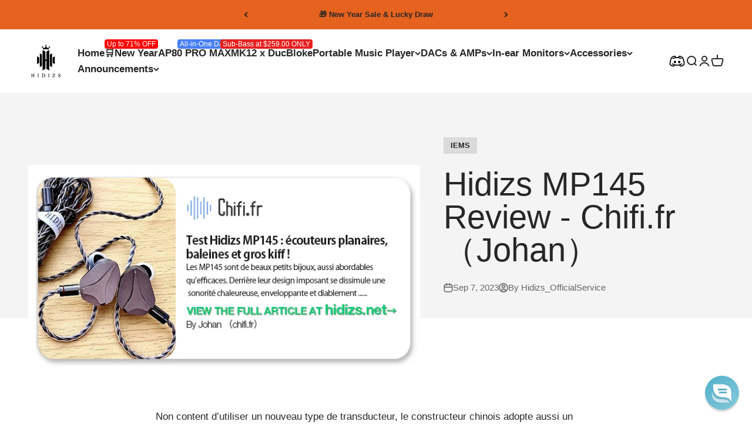

--- FILE ---
content_type: text/html; charset=utf-8
request_url: https://www.hidizs.net/blogs/mp145-reviews/hidizs-mp145-review-chifi-fr-johan
body_size: 88460
content:
<!doctype html>

<html class="no-js" lang="en" dir="ltr" data-page-handle="">
  <head>
    <script>
window.dataLayer = window.dataLayer || [];
function gtag() { dataLayer.push(arguments); }

// 1. 每个页面先默认 不同意追踪 及 不接受 cookie
gtag('consent', 'default', {
analytics_storage: 'denied',
ad_storage: 'denied',
ad_user_data: 'denied',
ad_personalization: 'denied',
wait_for_update: 500,
region: [ // to apply default to specific countries only
'AT', 'BE', 'BG', 'CY', 'CZ', 'DE', 'DK', 'EE', 'ES', 'FI', 'FR', 'GR', 'HR', 'HU', 'IE', 'IS', 'IT', 'LI', 'LT', 'LU', 'LV', 'MT', 'NL', 'NO', 'PL', 'PT', 'RO', 'SE', 'SI', 'SK',
],
});
</script>

<script>
// 2. 根据用户之前是否同意的选项 在每个页面自动触发 代码同意追踪 及 cookie
if (localStorage['gtag.consent.option'] !== undefined) {
const option = JSON.parse(localStorage['gtag.consent.option']);
gtag('consent', 'update', option);
}
</script>
<script>
// 按钮的代码 给用户 同意 cookie
document.addEventListener('click', function (e) {
const isAcceptAll = e.target.matches('#shopify-pc__banner__btn-accept, #shopify-pc__prefs__header-accept');
if (isAcceptAll === false) return;

const option = {
analytics_storage: 'granted',
ad_storage: 'granted',
ad_user_data: 'granted',
ad_personalization: 'granted',
};
gtag('consent', 'update', option);

// 3. 保存并记录用户是否同意的选项 以便下一页面自动选择是否同意 cookie
localStorage['gtag.consent.option'] = JSON.stringify(option);
});
</script>
<script>
// 按钮的代码 给用户 拒绝 cookie
document.addEventListener('click', function (e) {
const isRejectAll = e.target.matches('#shopify-pc__banner__btn-decline, #shopify-pc__prefs__header-decline');
if (isRejectAll === false) return;

const option = {
analytics_storage: 'denied',
ad_storage: 'denied',
ad_user_data: 'denied',
ad_personalization: 'denied',
};
gtag('consent', 'update', option);

// 3b. 移除之前保存的用户同意选项的记录 以便下一页面不再自动同意 cookie
localStorage.removeItem('gtag.consent.option');
});
</script>
<script>
// custom
document.addEventListener('click', function (e) {
const isSaveCustom = e.target.matches('#shopify-pc__prefs__dialog #shopify-pc__prefs__header-save');
if (isSaveCustom === false) return;

const option = {
'ad_storage': 'denied',
'ad_user_data': 'denied',
'ad_personalization': 'denied',
'analytics_storage': 'denied'
};
const form = e.target.closest('#shopify-pc__prefs__dialog');
if (form.querySelector('#shopify-pc__prefs__analytics-input').checked === true) {
option.analytics_storage = 'granted';
}

if (form.querySelector('#shopify-pc__prefs__marketing-input').checked === true) {
option.ad_storage = 'granted';
option.ad_user_data = 'granted';
option.ad_personalization = 'granted';
}
gtag('consent', 'update', option);

// 3.c 保存并记录用户 自定义 的选项 以便下一页面自动选择是否同意特定的 cookie
localStorage['gtag.consent.option'] = JSON.stringify(option);
});
</script>
<!-- Google Tag Manager -->
<script>(function(w,d,s,l,i){w[l]=w[l]||[];w[l].push({'gtm.start':
new Date().getTime(),event:'gtm.js'});var f=d.getElementsByTagName(s)[0],
j=d.createElement(s),dl=l!='dataLayer'?'&l='+l:'';j.async=true;j.src=
'https://www.googletagmanager.com/gtm.js?id='+i+dl;f.parentNode.insertBefore(j,f);
})(window,document,'script','dataLayer','GTM-KL32JCCL');</script>
<!-- End Google Tag Manager -->
    <!-- Hotjar Tracking Code for https://www.hidizs.net -->
<script>
    (function(h,o,t,j,a,r){
        h.hj=h.hj||function(){(h.hj.q=h.hj.q||[]).push(arguments)};
        h._hjSettings={hjid:3451045,hjsv:6};
        a=o.getElementsByTagName('head')[0];
        r=o.createElement('script');r.async=1;
        r.src=t+h._hjSettings.hjid+j+h._hjSettings.hjsv;
        a.appendChild(r);
    })(window,document,'https://static.hotjar.com/c/hotjar-','.js?sv=');
</script>
    <!-- Aadhya portfolio proof -->
    <meta charset="utf-8">
    <meta name="viewport" content="width=device-width, initial-scale=1.0, height=device-height, minimum-scale=1.0, maximum-scale=1.0">
    <meta name="theme-color" content="#ffffff">
    <meta name="baidu-site-verification" content="codeva-L5LjqsZFSi" />
    <meta name="msvalidate.01" content="8EEEEAD9C5E4D71B33DE02B272DD293E" />
    
    <title>Hidizs MP145 Review - Chifi.fr （Johan）</title><meta name="description" content="Non content d’utiliser un nouveau type de transducteur, le constructeur chinois adopte aussi un nouveau design pour ses derniers écouteurs intra-auriculaires. On se retrouve ainsi avec des intras entièrement conçus en aluminium. La faceplate représente l’aileron de queue d’une baleine, afin de marquer le soutien au WDC"><link rel="canonical" href="https://www.hidizs.net/blogs/mp145-reviews/hidizs-mp145-review-chifi-fr-johan"><link rel="shortcut icon" href="//www.hidizs.net/cdn/shop/files/HIDIZS_logo_32x32_d5456f64-9a0d-4be7-8b92-79af09921a50.png?v=1677060732&width=96">
      <link rel="apple-touch-icon" href="//www.hidizs.net/cdn/shop/files/HIDIZS_logo_32x32_d5456f64-9a0d-4be7-8b92-79af09921a50.png?v=1677060732&width=180"><link rel="preconnect" href="https://cdn.shopify.com">
    <link rel="preconnect" href="https://fonts.shopifycdn.com" crossorigin>
    <link rel="dns-prefetch" href="https://productreviews.shopifycdn.com"><meta property="og:type" content="article">
  <meta property="og:title" content="Hidizs MP145 Review - Chifi.fr （Johan）"><meta property="og:image" content="http://www.hidizs.net/cdn/shop/articles/Hidizs-KS-4_30092423-d986-45f1-8b55-4dbc284e780a.jpg?v=1694030576&width=2048">
  <meta property="og:image:secure_url" content="https://www.hidizs.net/cdn/shop/articles/Hidizs-KS-4_30092423-d986-45f1-8b55-4dbc284e780a.jpg?v=1694030576&width=2048">
  <meta property="og:image:width" content="680">
  <meta property="og:image:height" content="357"><meta property="og:description" content="Non content d’utiliser un nouveau type de transducteur, le constructeur chinois adopte aussi un nouveau design pour ses derniers écouteurs intra-auriculaires. On se retrouve ainsi avec des intras entièrement conçus en aluminium. La faceplate représente l’aileron de queue d’une baleine, afin de marquer le soutien au WDC"><meta property="og:url" content="https://www.hidizs.net/blogs/mp145-reviews/hidizs-mp145-review-chifi-fr-johan">
<meta property="og:site_name" content="HIDIZS | Soulful Music Beyond Time and Space"><meta name="twitter:card" content="summary"><meta name="twitter:title" content="Hidizs MP145 Review - Chifi.fr （Johan）">
  <meta name="twitter:description" content="Non content d’utiliser un nouveau type de transducteur, le constructeur chinois adopte aussi un nouveau design pour ses derniers écouteurs intra-auriculaires.
On se retrouve ainsi avec des intras entièrement conçus en aluminium. La faceplate représente l’aileron de queue d’une baleine, afin de marquer le soutien au WDC."><meta name="twitter:image" content="https://www.hidizs.net/cdn/shop/articles/Hidizs-KS-4_30092423-d986-45f1-8b55-4dbc284e780a.jpg?crop=center&height=1200&v=1694030576&width=1200">
  <meta name="twitter:image:alt" content="Hidizs MP145 Review - Chifi.fr （Johan）">
  <script type="application/ld+json">
  {
    "@context": "https://schema.org",
    "@type": "BlogPosting",
    "mainEntityOfPage": "/blogs/mp145-reviews/hidizs-mp145-review-chifi-fr-johan",
    "articleSection": "MP145 Reviews",
    "keywords": "IEMS, Reviews",
    "headline": "Hidizs MP145 Review - Chifi.fr （Johan）",
    "description": "Non content d’utiliser un nouveau type de transducteur, le constructeur chinois adopte aussi un nouveau design pour ses derniers écouteurs intra-auriculaires. On se retrouve ainsi...",
    "dateCreated": "2023-09-07T04:02:55",
    "datePublished": "2023-09-07T04:02:55",
    "dateModified": "2023-09-07T04:02:55",
    "image": {
      "@type": "ImageObject",
      "url": "https://www.hidizs.net/cdn/shop/articles/Hidizs-KS-4_30092423-d986-45f1-8b55-4dbc284e780a.jpg?v=1694030576&width=1024",
      "image": "https://www.hidizs.net/cdn/shop/articles/Hidizs-KS-4_30092423-d986-45f1-8b55-4dbc284e780a.jpg?v=1694030576&width=1024",
      "name": "Hidizs MP145 Review - Chifi.fr （Johan）",
      "width": "1024",
      "height": "1024"
    },
    "author": {
      "@type": "Person",
      "name": "Service Hidizs_Official",
      "givenName": "Service",
      "familyName": "Hidizs_Official"
    },
    "publisher": {
      "@type": "Organization",
      "name": "HIDIZS | Soulful Music Beyond Time and Space"
    },
    "commentCount": 0,
    "comment": []
  }
  </script>



  <script type="application/ld+json">
  {
    "@context": "https://schema.org",
    "@type": "BreadcrumbList",
  "itemListElement": [{
      "@type": "ListItem",
      "position": 1,
      "name": "Home",
      "item": "https://www.hidizs.net"
    },{
          "@type": "ListItem",
          "position": 2,
          "name": "MP145 Reviews",
          "item": "https://www.hidizs.net/blogs/mp145-reviews"
        }, {
          "@type": "ListItem",
          "position": 3,
          "name": "MP145 Reviews",
          "item": "https://www.hidizs.net/blogs/mp145-reviews/hidizs-mp145-review-chifi-fr-johan"
        }]
  }
  </script>

<style>/* Typography (heading) */
  

/* Typography (body) */
  



:root {
    /**
     * ---------------------------------------------------------------------
     * SPACING VARIABLES
     *
     * We are using a spacing inspired from frameworks like Tailwind CSS.
     * ---------------------------------------------------------------------
     */
    --spacing-0-5: 0.125rem; /* 2px */
    --spacing-1: 0.25rem; /* 4px */
    --spacing-1-5: 0.375rem; /* 6px */
    --spacing-2: 0.5rem; /* 8px */
    --spacing-2-5: 0.625rem; /* 10px */
    --spacing-3: 0.75rem; /* 12px */
    --spacing-3-5: 0.875rem; /* 14px */
    --spacing-4: 1rem; /* 16px */
    --spacing-4-5: 1.125rem; /* 18px */
    --spacing-5: 1.25rem; /* 20px */
    --spacing-5-5: 1.375rem; /* 22px */
    --spacing-6: 1.5rem; /* 24px */
    --spacing-6-5: 1.625rem; /* 26px */
    --spacing-7: 1.75rem; /* 28px */
    --spacing-7-5: 1.875rem; /* 30px */
    --spacing-8: 2rem; /* 32px */
    --spacing-8-5: 2.125rem; /* 34px */
    --spacing-9: 2.25rem; /* 36px */
    --spacing-9-5: 2.375rem; /* 38px */
    --spacing-10: 2.5rem; /* 40px */
    --spacing-11: 2.75rem; /* 44px */
    --spacing-12: 3rem; /* 48px */
    --spacing-14: 3.5rem; /* 56px */
    --spacing-16: 4rem; /* 64px */
    --spacing-18: 4.5rem; /* 72px */
    --spacing-20: 5rem; /* 80px */
    --spacing-24: 6rem; /* 96px */
    --spacing-28: 7rem; /* 112px */
    --spacing-32: 8rem; /* 128px */
    --spacing-36: 9rem; /* 144px */
    --spacing-40: 10rem; /* 160px */
    --spacing-44: 11rem; /* 176px */
    --spacing-48: 12rem; /* 192px */
    --spacing-52: 13rem; /* 208px */
    --spacing-56: 14rem; /* 224px */
    --spacing-60: 15rem; /* 240px */
    --spacing-64: 16rem; /* 256px */
    --spacing-72: 18rem; /* 288px */
    --spacing-80: 20rem; /* 320px */
    --spacing-96: 24rem; /* 384px */

    /* Container */
    --container-max-width: 1800px;
    --container-narrow-max-width: 1550px;
    --container-gutter: var(--spacing-5);
    --section-outer-spacing-block: var(--spacing-10);
    --section-inner-max-spacing-block: var(--spacing-9);
    --section-inner-spacing-inline: var(--container-gutter);
    --section-stack-spacing-block: var(--spacing-8);

    /* Grid gutter */
    --grid-gutter: var(--spacing-5);

    /* Product list settings */
    --product-list-row-gap: var(--spacing-8);
    --product-list-column-gap: var(--grid-gutter);

    /* Form settings */
    --input-gap: var(--spacing-2);
    --input-height: 2.625rem;
    --input-padding-inline: var(--spacing-4);

    /* Other sizes */
    --sticky-area-height: calc(var(--sticky-announcement-bar-enabled, 0) * var(--announcement-bar-height, 0px) + var(--sticky-header-enabled, 0) * var(--header-height, 0px));

    /* RTL support */
    --transform-logical-flip: 1;
    --transform-origin-start: left;
    --transform-origin-end: right;

    /**
     * ---------------------------------------------------------------------
     * TYPOGRAPHY
     * ---------------------------------------------------------------------
     */

    /* Font properties */
    --heading-font-family: Helvetica, Arial, sans-serif;
    --heading-font-weight: 700;
    --heading-font-style: normal;
    --heading-text-transform: normal;
    --heading-letter-spacing: -0.01em;
    --text-font-family: Helvetica, Arial, sans-serif;
    --text-font-weight: 400;
    --text-font-style: normal;
    --text-letter-spacing: 0.0em;

    /* Font sizes */
    --text-h0: 2.75rem;
    --text-h1: 2rem;
    --text-h2: 1.75rem;
    --text-h3: 1.375rem;
    --text-h4: 1.125rem;
    --text-h5: 1.125rem;
    --text-h6: 1rem;
    --text-xs: 0.6875rem;
    --text-sm: 0.75rem;
    --text-base: 0.875rem;
    --text-lg: 1.125rem;

    /**
     * ---------------------------------------------------------------------
     * COLORS
     * ---------------------------------------------------------------------
     */

    /* Color settings */--accent: 39 39 39;
    --text-primary: 39 39 39;
    --background-primary: 255 255 255;
    --dialog-background: 255 255 255;
    --border-color: var(--text-color, var(--text-primary)) / 0.12;

    /* Button colors */
    --button-background-primary: 39 39 39;
    --button-text-primary: 255 255 255;
    --button-background-secondary: 60 97 158;
    --button-text-secondary: 255 255 255;

    /* Status colors */
    --success-background: 238 241 235;
    --success-text: 112 138 92;
    --warning-background: 252 240 227;
    --warning-text: 227 126 22;
    --error-background: 245 229 229;
    --error-text: 170 40 38;

    /* Product colors */
    --on-sale-text: 227 79 79;
    --on-sale-badge-background: 227 79 79;
    --on-sale-badge-text: 255 255 255;
    --sold-out-badge-background: 190 189 185;
    --sold-out-badge-text: 0 0 0;
    --primary-badge-background: 227 79 79;
    --primary-badge-text: 255 255 255;
    --star-color: 255 183 74;
    --product-card-background: 255 255 255;
    --product-card-text: 39 39 39;

    /* Header colors */
    --header-background: 255 255 255;
    --header-text: 39 39 39;

    /* Footer colors */
    --footer-background: 242 242 242;
    --footer-text: 39 39 39;

    /* Rounded variables (used for border radius) */
    --rounded-xs: 0.0rem;
    --rounded-sm: 0.0rem;
    --rounded: 0.0rem;
    --rounded-lg: 0.0rem;
    --rounded-full: 9999px;

    --rounded-button: 0.0rem;
    --rounded-input: 0.0rem;

    /* Box shadow */
    --shadow-sm: 0 2px 8px rgb(var(--text-primary) / 0.0);
    --shadow: 0 5px 15px rgb(var(--text-primary) / 0.0);
    --shadow-md: 0 5px 30px rgb(var(--text-primary) / 0.0);
    --shadow-block: 0px 0px 50px rgb(var(--text-primary) / 0.0);

    /**
     * ---------------------------------------------------------------------
     * OTHER
     * ---------------------------------------------------------------------
     */

    --cursor-close-svg-url: url(//www.hidizs.net/cdn/shop/t/20/assets/cursor-close.svg?v=147174565022153725511679293748);
    --cursor-zoom-in-svg-url: url(//www.hidizs.net/cdn/shop/t/20/assets/cursor-zoom-in.svg?v=154953035094101115921679293749);
    --cursor-zoom-out-svg-url: url(//www.hidizs.net/cdn/shop/t/20/assets/cursor-zoom-out.svg?v=16155520337305705181679293748);
    --checkmark-svg-url: url(//www.hidizs.net/cdn/shop/t/20/assets/checkmark.svg?v=77552481021870063511679293749);

    /**
     * 郑工
     **/
    --yl-desktop-section-mb: 50px;
    --yl-desktop-section-header-mb: 46px;
    --yl-desktop-section-mb--rich-text: 46px;
    --yl-mobile-section-mb: 12px;
    --yl-mobile-section-header-mb: 8px;
    --yl-mobile-section-mb--rich-text: 8px;
  }

  [dir="rtl"]:root {
    /* RTL support */
    --transform-logical-flip: -1;
    --transform-origin-start: right;
    --transform-origin-end: left;
  }

  @media screen and (min-width: 700px) {
    :root {
      /* Typography (font size) */
      --text-h0: 3.5rem;
      --text-h1: 2.5rem;
      --text-h2: 2rem;
      --text-h3: 1.625rem;
      --text-h4: 1.375rem;
      --text-h5: 1.125rem;
      --text-h6: 1rem;

      --text-xs: 0.8125rem;
      --text-sm: 0.9375rem;
      --text-base: 1.0625rem;
      --text-lg: 1.3125rem;

      /* Spacing */
      --container-gutter: 2rem;
      --section-outer-spacing-block: var(--spacing-14);
      --section-inner-max-spacing-block: var(--spacing-10);
      --section-inner-spacing-inline: var(--spacing-14);
      --section-stack-spacing-block: var(--spacing-12);

      /* Grid gutter */
      --grid-gutter: var(--spacing-6);

      /* Product list settings */
      --product-list-row-gap: var(--spacing-12);

      /* Form settings */
      --input-gap: 1rem;
      --input-height: 3.125rem;
      --input-padding-inline: var(--spacing-5);
    }
  }

  @media screen and (min-width: 1000px) {
    :root {
      /* Spacing settings */
      --container-gutter: var(--spacing-12);
      --section-outer-spacing-block: var(--spacing-16);
      --section-inner-max-spacing-block: var(--spacing-14);
      --section-inner-spacing-inline: var(--spacing-18);
      --section-stack-spacing-block: var(--spacing-12);
    }
  }

  @media screen and (min-width: 1150px) {
    :root {
      /* Spacing settings */
      --container-gutter: var(--spacing-12);
      --section-outer-spacing-block: var(--spacing-16);
      --section-inner-max-spacing-block: var(--spacing-14);
      --section-inner-spacing-inline: var(--spacing-18);
      --section-stack-spacing-block: var(--spacing-12);
    }
  }

  @media screen and (min-width: 1400px) {
    :root {
      /* Typography (font size) */
      --text-h0: 4.5rem;
      --text-h1: 3.5rem;
      --text-h2: 2.75rem;
      --text-h3: 2rem;
      --text-h4: 1.75rem;
      --text-h5: 1.375rem;
      --text-h6: 1.25rem;

      --section-outer-spacing-block: var(--spacing-20);
      --section-inner-max-spacing-block: var(--spacing-16);
      --section-inner-spacing-inline: var(--spacing-20);
    }
  }

  @media screen and (min-width: 1600px) {
    :root {
      --section-outer-spacing-block: var(--spacing-20);
      --section-inner-max-spacing-block: var(--spacing-18);
      --section-inner-spacing-inline: var(--spacing-24);
    }
  }

  /**
   * ---------------------------------------------------------------------
   * LIQUID DEPENDANT CSS
   *
   * Our main CSS is Liquid free, but some very specific features depend on
   * theme settings, so we have them here
   * ---------------------------------------------------------------------
   */@media screen and (pointer: fine) {
        /* The !important are for the Shopify Payment button to ensure we override the default from Shopify styles */
        .button:not([disabled]):not(.button--outline):hover, .btn:not([disabled]):hover, .shopify-payment-button__button--unbranded:not([disabled]):hover {
          background-color: transparent !important;
          color: rgb(var(--button-outline-color) / var(--button-background-opacity, 1)) !important;
          box-shadow: inset 0 0 0 2px currentColor !important;
        }

        .button--outline:not([disabled]):hover {
          background: rgb(var(--button-background));
          color: rgb(var(--button-text-color));
          box-shadow: inset 0 0 0 2px rgb(var(--button-background));
        }
      }</style><script>
  document.documentElement.classList.replace('no-js', 'js');

  // This allows to expose several variables to the global scope, to be used in scripts
  window.themeVariables = {
    settings: {
      showPageTransition: false,
      headingApparition: "fade",
      pageType: "article",
      moneyFormat: "\u003cspan class=\"etrans-money\"\u003e\u003cspan class=money\u003e${{amount}}USD\u003c\/span\u003e\u003c\/span\u003e",
      moneyWithCurrencyFormat: "\u003cspan class=\"etrans-money\"\u003e\u003cspan class=money\u003e${{amount}}USD\u003c\/span\u003e\u003c\/span\u003e",
      currencyCodeEnabled: true,
      cartType: "drawer",
      showDiscount: true,
      discountMode: "percentage"
    },

    strings: {
      accessibilityClose: "Close",
      accessibilityNext: "Next",
      accessibilityPrevious: "Previous",
      addToCartButton: "Add to cart",
      soldOutButton: "Sold out",
      preOrderButton: "Pre-order",
      unavailableButton: "Unavailable",
      closeGallery: "Close gallery",
      zoomGallery: "Zoom",
      errorGallery: "Image cannot be loaded",
      soldOutBadge: "Sold out",
      discountBadge: "Save @@",
      sku: "SKU:",
      searchNoResults: "No results could be found.",
      addOrderNote: "Add order note",
      editOrderNote: "Edit order note",
      shippingEstimatorNoResults: "Sorry, we do not ship to your address.",
      shippingEstimatorOneResult: "There is one shipping rate for your address:",
      shippingEstimatorMultipleResults: "There are several shipping rates for your address:",
      shippingEstimatorError: "One or more error occurred while retrieving shipping rates:"
    },

    breakpoints: {
      'sm': 'screen and (min-width: 700px)',
      'md': 'screen and (min-width: 1000px)',
      'lg': 'screen and (min-width: 1150px)',
      'xl': 'screen and (min-width: 1400px)',

      'sm-max': 'screen and (max-width: 699px)',
      'md-max': 'screen and (max-width: 999px)',
      'lg-max': 'screen and (max-width: 1149px)',
      'xl-max': 'screen and (max-width: 1399px)'
    }
  };// For detecting native share
  document.documentElement.classList.add(`native-share--${navigator.share ? 'enabled' : 'disabled'}`);</script><script type="module" src="//www.hidizs.net/cdn/shop/t/20/assets/vendor.min.js?v=161072099565793977701679293734"></script>
    <script type="module" src="//www.hidizs.net/cdn/shop/t/20/assets/theme.js?v=51993694401827246861696469037"></script>
    <script type="module" src="//www.hidizs.net/cdn/shop/t/20/assets/sections.js?v=93345187636154856741696483963"></script>
    <script src="//www.hidizs.net/cdn/shop/t/20/assets/yiling.main.js?v=105997007003712207781697201480" defer="defer"></script>

    
<!--  --><script>window.performance && window.performance.mark && window.performance.mark('shopify.content_for_header.start');</script><meta name="google-site-verification" content="tdO_m25s0nAcNzRqCxxWnCOOJbIsMIdbUO7YoSl-yx4">
<meta name="google-site-verification" content="q0S_CgoCxRs1cq-LPPNW63lPPYs5yG-9XaYrNtoVsAg">
<meta id="shopify-digital-wallet" name="shopify-digital-wallet" content="/867696692/digital_wallets/dialog">
<meta name="shopify-checkout-api-token" content="fca8b2109ac1c5c0af7cbc0e3f23f39a">
<meta id="in-context-paypal-metadata" data-shop-id="867696692" data-venmo-supported="false" data-environment="production" data-locale="en_US" data-paypal-v4="true" data-currency="USD">
<link rel="alternate" type="application/atom+xml" title="Feed" href="/blogs/mp145-reviews.atom" />
<script async="async" src="/checkouts/internal/preloads.js?locale=en-US"></script>
<script id="shopify-features" type="application/json">{"accessToken":"fca8b2109ac1c5c0af7cbc0e3f23f39a","betas":["rich-media-storefront-analytics"],"domain":"www.hidizs.net","predictiveSearch":true,"shopId":867696692,"locale":"en"}</script>
<script>var Shopify = Shopify || {};
Shopify.shop = "hidizs-store.myshopify.com";
Shopify.locale = "en";
Shopify.currency = {"active":"USD","rate":"1.0"};
Shopify.country = "US";
Shopify.theme = {"name":"hidizs-store\/master","id":133061607611,"schema_name":"Impact","schema_version":"4.0.3","theme_store_id":null,"role":"main"};
Shopify.theme.handle = "null";
Shopify.theme.style = {"id":null,"handle":null};
Shopify.cdnHost = "www.hidizs.net/cdn";
Shopify.routes = Shopify.routes || {};
Shopify.routes.root = "/";</script>
<script type="module">!function(o){(o.Shopify=o.Shopify||{}).modules=!0}(window);</script>
<script>!function(o){function n(){var o=[];function n(){o.push(Array.prototype.slice.apply(arguments))}return n.q=o,n}var t=o.Shopify=o.Shopify||{};t.loadFeatures=n(),t.autoloadFeatures=n()}(window);</script>
<script id="shop-js-analytics" type="application/json">{"pageType":"article"}</script>
<script defer="defer" async type="module" src="//www.hidizs.net/cdn/shopifycloud/shop-js/modules/v2/client.init-shop-cart-sync_BT-GjEfc.en.esm.js"></script>
<script defer="defer" async type="module" src="//www.hidizs.net/cdn/shopifycloud/shop-js/modules/v2/chunk.common_D58fp_Oc.esm.js"></script>
<script defer="defer" async type="module" src="//www.hidizs.net/cdn/shopifycloud/shop-js/modules/v2/chunk.modal_xMitdFEc.esm.js"></script>
<script type="module">
  await import("//www.hidizs.net/cdn/shopifycloud/shop-js/modules/v2/client.init-shop-cart-sync_BT-GjEfc.en.esm.js");
await import("//www.hidizs.net/cdn/shopifycloud/shop-js/modules/v2/chunk.common_D58fp_Oc.esm.js");
await import("//www.hidizs.net/cdn/shopifycloud/shop-js/modules/v2/chunk.modal_xMitdFEc.esm.js");

  window.Shopify.SignInWithShop?.initShopCartSync?.({"fedCMEnabled":true,"windoidEnabled":true});

</script>
<script>(function() {
  var isLoaded = false;
  function asyncLoad() {
    if (isLoaded) return;
    isLoaded = true;
    var urls = ["https:\/\/bingshoppingtool-t2app-prod.trafficmanager.net\/uet\/tracking_script?shop=hidizs-store.myshopify.com","https:\/\/iis.intercom.io\/widget.js?shop=hidizs-store.myshopify.com","https:\/\/tools.luckyorange.com\/core\/lo.js?site-id=eda48094\u0026shop=hidizs-store.myshopify.com","https:\/\/static.shareasale.com\/json\/shopify\/deduplication.js?shop=hidizs-store.myshopify.com","https:\/\/static.shareasale.com\/json\/shopify\/shareasale-tracking.js?sasmid=108634\u0026ssmtid=19038\u0026scid=null\u0026xtm=null\u0026xtv=null\u0026cd=false\u0026shop=hidizs-store.myshopify.com","https:\/\/enkomion.com\/instantHotjarInstall.js?shop=hidizs-store.myshopify.com","https:\/\/tools.luckyorange.com\/core\/lo.js?site-id=da99702a\u0026shop=hidizs-store.myshopify.com","https:\/\/chimpstatic.com\/mcjs-connected\/js\/users\/6ca67be9fefedcb588882d15d\/3f584d741e12599bd0eaca7fa.js?shop=hidizs-store.myshopify.com","https:\/\/cdn.reamaze.com\/assets\/reamaze-loader.js?shop=hidizs-store.myshopify.com","https:\/\/ecommplugins-scripts.trustpilot.com\/v2.1\/js\/header.min.js?settings=eyJrZXkiOiJNaDN3bTZrb29zVEZOYjZvIiwicyI6InNrdSJ9\u0026v=2.5\u0026shop=hidizs-store.myshopify.com","https:\/\/ecommplugins-trustboxsettings.trustpilot.com\/hidizs-store.myshopify.com.js?settings=1688461212599\u0026shop=hidizs-store.myshopify.com","https:\/\/cdn.hextom.com\/js\/eventpromotionbar.js?shop=hidizs-store.myshopify.com","\/\/cdn.shopify.com\/proxy\/5b83c7680bb0db1ec27f576084195d534e5747d0d102b31ecc0070963f6e4bcd\/api.goaffpro.com\/loader.js?shop=hidizs-store.myshopify.com\u0026sp-cache-control=cHVibGljLCBtYXgtYWdlPTkwMA"];
    for (var i = 0; i < urls.length; i++) {
      var s = document.createElement('script');
      s.type = 'text/javascript';
      s.async = true;
      s.src = urls[i];
      var x = document.getElementsByTagName('script')[0];
      x.parentNode.insertBefore(s, x);
    }
  };
  if(window.attachEvent) {
    window.attachEvent('onload', asyncLoad);
  } else {
    window.addEventListener('load', asyncLoad, false);
  }
})();</script>
<script id="__st">var __st={"a":867696692,"offset":28800,"reqid":"e6d59d5c-eac0-4343-a216-ca88af4f5393-1769278373","pageurl":"www.hidizs.net\/blogs\/mp145-reviews\/hidizs-mp145-review-chifi-fr-johan","s":"articles-560676962491","u":"a8841f3f1040","p":"article","rtyp":"article","rid":560676962491};</script>
<script>window.ShopifyPaypalV4VisibilityTracking = true;</script>
<script id="captcha-bootstrap">!function(){'use strict';const t='contact',e='account',n='new_comment',o=[[t,t],['blogs',n],['comments',n],[t,'customer']],c=[[e,'customer_login'],[e,'guest_login'],[e,'recover_customer_password'],[e,'create_customer']],r=t=>t.map((([t,e])=>`form[action*='/${t}']:not([data-nocaptcha='true']) input[name='form_type'][value='${e}']`)).join(','),a=t=>()=>t?[...document.querySelectorAll(t)].map((t=>t.form)):[];function s(){const t=[...o],e=r(t);return a(e)}const i='password',u='form_key',d=['recaptcha-v3-token','g-recaptcha-response','h-captcha-response',i],f=()=>{try{return window.sessionStorage}catch{return}},m='__shopify_v',_=t=>t.elements[u];function p(t,e,n=!1){try{const o=window.sessionStorage,c=JSON.parse(o.getItem(e)),{data:r}=function(t){const{data:e,action:n}=t;return t[m]||n?{data:e,action:n}:{data:t,action:n}}(c);for(const[e,n]of Object.entries(r))t.elements[e]&&(t.elements[e].value=n);n&&o.removeItem(e)}catch(o){console.error('form repopulation failed',{error:o})}}const l='form_type',E='cptcha';function T(t){t.dataset[E]=!0}const w=window,h=w.document,L='Shopify',v='ce_forms',y='captcha';let A=!1;((t,e)=>{const n=(g='f06e6c50-85a8-45c8-87d0-21a2b65856fe',I='https://cdn.shopify.com/shopifycloud/storefront-forms-hcaptcha/ce_storefront_forms_captcha_hcaptcha.v1.5.2.iife.js',D={infoText:'Protected by hCaptcha',privacyText:'Privacy',termsText:'Terms'},(t,e,n)=>{const o=w[L][v],c=o.bindForm;if(c)return c(t,g,e,D).then(n);var r;o.q.push([[t,g,e,D],n]),r=I,A||(h.body.append(Object.assign(h.createElement('script'),{id:'captcha-provider',async:!0,src:r})),A=!0)});var g,I,D;w[L]=w[L]||{},w[L][v]=w[L][v]||{},w[L][v].q=[],w[L][y]=w[L][y]||{},w[L][y].protect=function(t,e){n(t,void 0,e),T(t)},Object.freeze(w[L][y]),function(t,e,n,w,h,L){const[v,y,A,g]=function(t,e,n){const i=e?o:[],u=t?c:[],d=[...i,...u],f=r(d),m=r(i),_=r(d.filter((([t,e])=>n.includes(e))));return[a(f),a(m),a(_),s()]}(w,h,L),I=t=>{const e=t.target;return e instanceof HTMLFormElement?e:e&&e.form},D=t=>v().includes(t);t.addEventListener('submit',(t=>{const e=I(t);if(!e)return;const n=D(e)&&!e.dataset.hcaptchaBound&&!e.dataset.recaptchaBound,o=_(e),c=g().includes(e)&&(!o||!o.value);(n||c)&&t.preventDefault(),c&&!n&&(function(t){try{if(!f())return;!function(t){const e=f();if(!e)return;const n=_(t);if(!n)return;const o=n.value;o&&e.removeItem(o)}(t);const e=Array.from(Array(32),(()=>Math.random().toString(36)[2])).join('');!function(t,e){_(t)||t.append(Object.assign(document.createElement('input'),{type:'hidden',name:u})),t.elements[u].value=e}(t,e),function(t,e){const n=f();if(!n)return;const o=[...t.querySelectorAll(`input[type='${i}']`)].map((({name:t})=>t)),c=[...d,...o],r={};for(const[a,s]of new FormData(t).entries())c.includes(a)||(r[a]=s);n.setItem(e,JSON.stringify({[m]:1,action:t.action,data:r}))}(t,e)}catch(e){console.error('failed to persist form',e)}}(e),e.submit())}));const S=(t,e)=>{t&&!t.dataset[E]&&(n(t,e.some((e=>e===t))),T(t))};for(const o of['focusin','change'])t.addEventListener(o,(t=>{const e=I(t);D(e)&&S(e,y())}));const B=e.get('form_key'),M=e.get(l),P=B&&M;t.addEventListener('DOMContentLoaded',(()=>{const t=y();if(P)for(const e of t)e.elements[l].value===M&&p(e,B);[...new Set([...A(),...v().filter((t=>'true'===t.dataset.shopifyCaptcha))])].forEach((e=>S(e,t)))}))}(h,new URLSearchParams(w.location.search),n,t,e,['guest_login'])})(!0,!0)}();</script>
<script integrity="sha256-4kQ18oKyAcykRKYeNunJcIwy7WH5gtpwJnB7kiuLZ1E=" data-source-attribution="shopify.loadfeatures" defer="defer" src="//www.hidizs.net/cdn/shopifycloud/storefront/assets/storefront/load_feature-a0a9edcb.js" crossorigin="anonymous"></script>
<script data-source-attribution="shopify.dynamic_checkout.dynamic.init">var Shopify=Shopify||{};Shopify.PaymentButton=Shopify.PaymentButton||{isStorefrontPortableWallets:!0,init:function(){window.Shopify.PaymentButton.init=function(){};var t=document.createElement("script");t.src="https://www.hidizs.net/cdn/shopifycloud/portable-wallets/latest/portable-wallets.en.js",t.type="module",document.head.appendChild(t)}};
</script>
<script data-source-attribution="shopify.dynamic_checkout.buyer_consent">
  function portableWalletsHideBuyerConsent(e){var t=document.getElementById("shopify-buyer-consent"),n=document.getElementById("shopify-subscription-policy-button");t&&n&&(t.classList.add("hidden"),t.setAttribute("aria-hidden","true"),n.removeEventListener("click",e))}function portableWalletsShowBuyerConsent(e){var t=document.getElementById("shopify-buyer-consent"),n=document.getElementById("shopify-subscription-policy-button");t&&n&&(t.classList.remove("hidden"),t.removeAttribute("aria-hidden"),n.addEventListener("click",e))}window.Shopify?.PaymentButton&&(window.Shopify.PaymentButton.hideBuyerConsent=portableWalletsHideBuyerConsent,window.Shopify.PaymentButton.showBuyerConsent=portableWalletsShowBuyerConsent);
</script>
<script data-source-attribution="shopify.dynamic_checkout.cart.bootstrap">document.addEventListener("DOMContentLoaded",(function(){function t(){return document.querySelector("shopify-accelerated-checkout-cart, shopify-accelerated-checkout")}if(t())Shopify.PaymentButton.init();else{new MutationObserver((function(e,n){t()&&(Shopify.PaymentButton.init(),n.disconnect())})).observe(document.body,{childList:!0,subtree:!0})}}));
</script>
<script id='scb4127' type='text/javascript' async='' src='https://www.hidizs.net/cdn/shopifycloud/privacy-banner/storefront-banner.js'></script><link id="shopify-accelerated-checkout-styles" rel="stylesheet" media="screen" href="https://www.hidizs.net/cdn/shopifycloud/portable-wallets/latest/accelerated-checkout-backwards-compat.css" crossorigin="anonymous">
<style id="shopify-accelerated-checkout-cart">
        #shopify-buyer-consent {
  margin-top: 1em;
  display: inline-block;
  width: 100%;
}

#shopify-buyer-consent.hidden {
  display: none;
}

#shopify-subscription-policy-button {
  background: none;
  border: none;
  padding: 0;
  text-decoration: underline;
  font-size: inherit;
  cursor: pointer;
}

#shopify-subscription-policy-button::before {
  box-shadow: none;
}

      </style>

<script>window.performance && window.performance.mark && window.performance.mark('shopify.content_for_header.end');</script>
<link href="//www.hidizs.net/cdn/shop/t/20/assets/theme.css?v=138985593265766162941724568471" rel="stylesheet" type="text/css" media="all" /><link href="//www.hidizs.net/cdn/shop/t/20/assets/yiling.main.css?v=33278513136260899221697201480" rel="stylesheet" type="text/css" media="all" />



    <!-- Google tag (gtag.js) -->
<script async src="https://www.googletagmanager.com/gtag/js?id=AW-372988426"></script>
<script>
  window.dataLayer = window.dataLayer || [];
  function gtag(){dataLayer.push(arguments);}
  gtag('js', new Date());

  gtag('config', 'AW-372988426');
</script>
  
  <!-- REAMAZE INTEGRATION START - DO NOT REMOVE -->
<!-- Reamaze Config file - DO NOT REMOVE -->
<script type="text/javascript">
  var _support = _support || { 'ui': {}, 'user': {} };
  _support.account = "hidizshifi";
</script>

<!-- reamaze_embeddable_54386_s -->
<!-- Embeddable - Hidizs Chat / Contact Form Shoutbox -->
<script type="text/javascript">
  var _support = _support || { 'ui': {}, 'user': {} };
  _support['account'] = 'hidizshifi';
  _support['ui']['contactMode'] = 'mixed';
  _support['ui']['enableKb'] = 'true';
  _support['ui']['styles'] = {
    widgetColor: 'rgba(72, 173, 200, 1)',
    gradient: true
  };
  _support['ui']['widget'] = {
    label: {
      text: 'Let us know if you have any questions! 😊',
      mode: "notification",
      delay: 3,
      duration: 30,
      sound: true,
    },
    position: 'bottom-right',
  };
  _support['apps'] = {
    faq: {enabled: true},
    recentConversations: {},
    orders: {enabled: true}
  };
</script>
<!-- reamaze_embeddable_54386_e -->

<!-- Reamaze SSO file - DO NOT REMOVE -->


<!-- REAMAZE INTEGRATION END - DO NOT REMOVE -->


    
      <div class="shopMetafields" style="display:none;">
          
            
              	
              	<p>3948127218583376</p>
            
          </div>
    
	<div class="shopCurrency" style="display:none;">USD</div>
	<script src="//www.hidizs.net/cdn/shopifycloud/storefront/assets/themes_support/api.jquery-7ab1a3a4.js" defer="defer"></script>

<script src="https://installmultiplepixel.com/pull/hidizs-store.myshopify.com/hook.js?1686764050" defer="defer"></script>

<!-- Reddit Pixel -->
<script>
!function(w,d){if(!w.rdt){var p=w.rdt=function(){p.sendEvent?p.sendEvent.apply(p,arguments):p.callQueue.push(arguments)};p.callQueue=[];var t=d.createElement("script");t.src="https://www.redditstatic.com/ads/pixel.js",t.async=!0;var s=d.getElementsByTagName("script")[0];s.parentNode.insertBefore(t,s)}}(window,document);rdt('init','t2_cere2nioe', {"optOut":false,"useDecimalCurrencyValues":true,"aaid":"<AAID-HERE>","email":"<EMAIL-HERE>","externalId":"<EXTERNAL-ID-HERE>","idfa":"<IDFA-HERE>"});rdt('track', 'PageVisit');
</script>
<!-- DO NOT MODIFY UNLESS TO REPLACE A USER IDENTIFIER -->
<!-- End Reddit Pixel -->
<!-- Bing tag -->
<script>(function(w,d,t,r,u){var f,n,i;w[u]=w[u]||[],f=function(){var o={ti:"97047226", tm:"shpfy_ui", enableAutoSpaTracking: true};o.q=w[u],w[u]=new UET(o),w[u].push("pageLoad")},n=d.createElement(t),n.src=r,n.async=1,n.onload=n.onreadystatechange=function(){var s=this.readyState;s&&s!=="loaded"&&s!=="complete"||(f(),n.onload=n.onreadystatechange=null)},i=d.getElementsByTagName(t)[0],i.parentNode.insertBefore(n,i)})(window,document,"script","//bat.bing.com/bat.js","uetq");window.uetq = window.uetq || [];window.uetq.push('event', '', {"revenue_value":150,"currency":"USD"});</script>
<!-- bing tag -->
  <!-- BEGIN app block: shopify://apps/gsc-countdown-timer/blocks/countdown-bar/58dc5b1b-43d2-4209-b1f3-52aff31643ed --><style>
  .gta-block__error {
    display: flex;
    flex-flow: column nowrap;
    gap: 12px;
    padding: 32px;
    border-radius: 12px;
    margin: 12px 0;
    background-color: #fff1e3;
    color: #412d00;
  }

  .gta-block__error-title {
    font-size: 18px;
    font-weight: 600;
    line-height: 28px;
  }

  .gta-block__error-body {
    font-size: 14px;
    line-height: 24px;
  }
</style>

<script>
  (function () {
    try {
      window.GSC_COUNTDOWN_META = {
        product_collections: null,
        product_tags: null,
      };

      const widgets = [{"bar":{"sticky":false,"justify":"center","position":"top","closeButton":{"color":"#ffffff","enabled":false}},"key":"GSC-BAR-0Fb48kBzNwg34eJ","type":"bar","timer":{"date":"2024-07-26T00:00:00.000Z","mode":"evergreen","hours":0,"onEnd":"restart","minutes":20,"seconds":0,"recurring":{"endHours":0,"endMinutes":0,"repeatDays":[],"startHours":0,"startMinutes":0},"scheduling":{"end":null,"start":null}},"content":{"align":"right","items":[{"id":"text-q79M3m97fpBV","type":"text","align":"left","color":"#ffffff","value":"HIDIZS MP143 Salt  Campaign","enabled":true,"padding":{"mobile":{},"desktop":{}},"fontFamily":"font2","fontWeight":"700","textTransform":"capitalize","mobileFontSize":"24px","desktopFontSize":"24px","mobileLineHeight":"0.8","desktopLineHeight":"1.2","mobileLetterSpacing":"0px","desktopLetterSpacing":"0"},{"id":"text-JRdoFmcQSFHF","type":"text","align":"left","color":"#ffffff","value":"Ends in:","enabled":true,"padding":{"mobile":{"top":"0px"},"desktop":{"top":"0px"}},"fontFamily":"font2","fontWeight":"400","textTransform":"capitalize","mobileFontSize":"15px","desktopFontSize":"18px","mobileLineHeight":"2","desktopLineHeight":"1.3","mobileLetterSpacing":"3px","desktopLetterSpacing":"0"},{"id":"timer-PraIgQ9HAkzh","type":"timer","border":{"size":"2px","color":"#FFFFFF","enabled":true},"digits":{"color":"#ffffff","fontSize":"80px","fontFamily":"font1","fontWeight":"600"},"labels":{"days":"Days","color":"#ffffff","hours":"Hours","enabled":true,"minutes":"Minutes","seconds":"Seconds","fontSize":"15px","fontFamily":"font2","fontWeight":"700","textTransform":"uppercase"},"layout":"separate","margin":{"mobile":{"left":"0px"},"desktop":{}},"radius":{"value":"23px","enabled":true},"shadow":{"type":"","color":"black","enabled":true},"enabled":true,"padding":{"mobile":{"top":"0px","left":"0px"},"desktop":{"top":"0px"}},"separator":{"type":"colon","color":"#ffffff","enabled":false},"background":{"blur":"2px","color":"#000000","enabled":false},"mobileWidth":"196px","desktopWidth":"320px"},{"id":"button-tFVXpP7kRWY4","href":"https:\/\/www.kickstarter.com\/projects\/hidizs\/hidizs-mp143-salt-143mm-large-planar-hifi-in-ear-monitors\/rewards","type":"button","label":"Shop Now","width":"content","border":{"size":"2px","color":"#000000","enabled":true},"margin":{"mobile":{"top":"0px","left":"0px","right":"0px","bottom":"0px"},"desktop":{"top":"0px","left":"0px","right":"0px","bottom":"0px"}},"radius":{"value":"12px","enabled":true},"target":"_blank","enabled":true,"padding":{"mobile":{"top":"12px","left":"32px","right":"29px","bottom":"12px"},"desktop":{"top":"16px","left":"40px","right":"40px","bottom":"16px"}},"textColor":"#000000","background":{"blur":"0px","color":"#ffffff","enabled":true},"fontFamily":"font2","fontWeight":"700","textTransform":"uppercase","mobileFontSize":"8px","desktopFontSize":"12px","mobileLetterSpacing":"0px","desktopLetterSpacing":"0px"}],"border":{"size":"1px","color":"#000000","enabled":false},"layout":"column","radius":{"value":"8px","enabled":false},"padding":{"mobile":{"top":"10px","left":"10px","right":"10px","bottom":"10px"},"desktop":{"top":"4px","left":"12px","right":"12px","bottom":"4px"}},"mobileGap":"12px","background":{"blur":"8px","color":"#15e234","enabled":true},"desktopGap":"24px","mobileWidth":"100%","desktopWidth":"400px"},"enabled":false,"general":{"font1":"Georgia, serif","font2":"inherit","font3":"inherit","preset":"bar9","breakpoint":"768px"},"section":null,"userCss":"","targeting":{"geo":null,"pages":{"cart":true,"home":true,"other":true,"password":true,"products":{"mode":"all","tags":[],"enabled":true,"specificProducts":[],"productsInCollections":[]},"collections":{"mode":"all","items":[],"enabled":true}}}},{"bar":{"sticky":true,"justify":"center","position":"top","closeButton":{"color":"#2e7661","enabled":true}},"key":"GSC-BAR-SkcLbdgexgpI","type":"bar","timer":{"date":"2024-12-17T00:00:00.000Z","mode":"evergreen","hours":24,"onEnd":"restart","minutes":4,"seconds":0,"recurring":{"endHours":0,"endMinutes":0,"repeatDays":[],"startHours":0,"startMinutes":0},"scheduling":{"end":null,"start":null}},"content":{"align":"left","items":[{"id":"text-oidbRyhLxXDU","type":"text","align":"left","color":"#f3f80a","value":"HIDIZS ST2 PRO Nebula","enabled":true,"padding":{"mobile":{},"desktop":{}},"fontFamily":"font1","fontWeight":"700","textTransform":"unset","mobileFontSize":"14px","desktopFontSize":"40px","mobileLineHeight":"1.3","desktopLineHeight":"1.2","mobileLetterSpacing":"0","desktopLetterSpacing":"0"},{"id":"text-qxtxMRCmaUXu","type":"text","align":"left","color":"#77ea7e","value":"Launch on Kickstarter: $39.00 ONLY","enabled":true,"padding":{"mobile":{},"desktop":{}},"fontFamily":"font3","fontWeight":"400","textTransform":"uppercase","mobileFontSize":"12px","desktopFontSize":"20px","mobileLineHeight":"1.3","desktopLineHeight":"1.3","mobileLetterSpacing":"0","desktopLetterSpacing":"0"},{"id":"timer-jULRIUsCghhO","type":"timer","border":{"size":"1px","color":"#f3f80a","enabled":true},"digits":{"color":"#f3f80a","fontSize":"63px","fontFamily":"font1","fontWeight":"600"},"labels":{"days":"Days","color":"#f3f80a","hours":"Hours","enabled":true,"minutes":"Minutes","seconds":"Seconds","fontSize":"19px","fontFamily":"font1","fontWeight":"500","textTransform":"uppercase"},"layout":"separate","margin":{"mobile":{},"desktop":{}},"radius":{"value":"22px","enabled":true},"shadow":{"type":"","color":"black","enabled":true},"enabled":true,"padding":{"mobile":{},"desktop":{"top":"0px"}},"separator":{"type":"colon","color":"#f3f80a","enabled":true},"background":{"blur":"2px","color":"#286f59","enabled":false},"unitFormat":"h:m:s","mobileWidth":"150px","desktopWidth":"320px"},{"id":"button-MtsIEFongPYb","href":"https:\/\/shopify.com","type":"button","label":"Shop now","width":"content","border":{"size":"1px","color":"#f3f80a","enabled":true},"margin":{"mobile":{"top":"0px","left":"0px","right":"0px","bottom":"0px"},"desktop":{"top":"0px","left":"0px","right":"0px","bottom":"0px"}},"radius":{"value":"10px","enabled":true},"target":"_self","enabled":false,"padding":{"mobile":{"top":"8px","left":"12px","right":"12px","bottom":"8px"},"desktop":{"top":"12px","left":"32px","right":"32px","bottom":"12px"}},"textColor":"#f3f80a","background":{"blur":"0px","color":"#f3f80a","enabled":false},"fontFamily":"font3","fontWeight":"600","textTransform":"uppercase","mobileFontSize":"12px","desktopFontSize":"16px","mobileLetterSpacing":"0","desktopLetterSpacing":"0"},{"id":"coupon-RcRrQrNvzJiH","code":"PASTE YOUR CODE","icon":{"type":"discount-star","enabled":true},"type":"coupon","label":"Save 30%","action":"copy","border":{"size":"1px","color":"#f3f80a","enabled":true},"margin":{"mobile":{"top":"0px","left":"0px","right":"0px","bottom":"0px"},"desktop":{"top":"0px","left":"0px","right":"0px","bottom":"0px"}},"radius":{"value":"10px","enabled":true},"enabled":false,"padding":{"mobile":{"top":"8px","left":"12px","right":"12px","bottom":"8px"},"desktop":{"top":"12px","left":"16px","right":"16px","bottom":"12px"}},"textColor":"#f3f80a","background":{"blur":"0px","color":"#f9d10a","enabled":false},"fontFamily":"font3","fontWeight":"700","textTransform":"uppercase","mobileFontSize":"12px","desktopFontSize":"16px"}],"border":{"size":"1px","color":"#000000","enabled":false},"layout":"column","radius":{"value":"8px","enabled":false},"padding":{"mobile":{"top":"4px","left":"0px","right":"0px","bottom":"4px"},"desktop":{"top":"8px","left":"8px","right":"8px","bottom":"8px"}},"mobileGap":"8px","background":{"src":null,"blur":"8px","source":"color","bgColor":"#1a5e20","enabled":true,"overlayColor":"rgba(0,0,0,0)"},"desktopGap":"24px","mobileWidth":"100%","desktopWidth":"400px"},"enabled":false,"general":{"font1":"Antonio, sans-serif","font2":"Squada One, sans-serif","font3":"Squada One, sans-serif","preset":"bar7","breakpoint":"768px"},"section":null,"userCss":"","targeting":{"geo":null,"pages":{"cart":true,"home":true,"other":true,"password":true,"products":{"mode":"all","tags":[],"enabled":true,"specificProducts":[],"productsInCollections":[]},"collections":{"mode":"all","items":[],"enabled":true}}}},{"bar":{"sticky":true,"justify":"center","position":"top","closeButton":{"color":"#1d1d1d","enabled":true}},"key":"GSC-BAR-EYnIWhilPaPY","type":"bar","timer":{"date":"2025-01-18T15:29:00.000Z","mode":"date","hours":72,"onEnd":"none","minutes":0,"seconds":0,"recurring":{"endHours":0,"endMinutes":0,"repeatDays":[],"startHours":0,"startMinutes":0},"scheduling":{"end":null,"start":null}},"content":{"align":"center","items":[{"id":"text-LLiPYgBAyyIE","type":"text","align":"left","color":"#1d1d1d","value":"ST2 PRO Nebula","enabled":true,"padding":{"mobile":{},"desktop":{}},"fontFamily":"font1","fontWeight":"700","textTransform":"uppercase","mobileFontSize":"15px","desktopFontSize":"37px","mobileLineHeight":"1.3","desktopLineHeight":"1.2","mobileLetterSpacing":"0","desktopLetterSpacing":"0"},{"id":"text-swcHKCBNwFXb","type":"text","align":"left","color":"#1d1d1d","value":"Kickstarter ends in:","enabled":true,"padding":{"mobile":{},"desktop":{}},"fontFamily":"font2","fontWeight":"500","textTransform":"uppercase","mobileFontSize":"8px","desktopFontSize":"14px","mobileLineHeight":"1.3","desktopLineHeight":"1.3","mobileLetterSpacing":"0","desktopLetterSpacing":"0"},{"id":"timer-TBQcTjaqDykG","type":"timer","border":{"size":"2px","color":"#FFFFFF","enabled":false},"digits":{"color":"#1d1d1d","fontSize":"80px","fontFamily":"font3","fontWeight":"700"},"labels":{"days":"Days","color":"#1d1d1d","hours":"Hours","enabled":true,"minutes":"Minutes","seconds":"Seconds","fontSize":"17px","fontFamily":"font2","fontWeight":"500","textTransform":"uppercase"},"layout":"separate","margin":{"mobile":{},"desktop":{}},"radius":{"value":"16px","enabled":false},"shadow":{"type":"","color":"black","enabled":true},"enabled":true,"padding":{"mobile":{},"desktop":{"top":"0px"}},"separator":{"type":"colon","color":"#1d1d1d","enabled":true},"background":{"blur":"2px","color":"#000000","enabled":false},"unitFormat":"d:h:m:s","mobileWidth":"120px","desktopWidth":"248px"},{"id":"button-sbYTsuiFBjFP","href":"https:\/\/shopify.com","type":"button","label":"Shop now","width":"content","border":{"size":"2px","color":"#1d1d1d","enabled":true},"margin":{"mobile":{"top":"0px","left":"0px","right":"0px","bottom":"0px"},"desktop":{"top":"0px","left":"0px","right":"0px","bottom":"0px"}},"radius":{"value":"0px","enabled":true},"target":"_self","enabled":false,"padding":{"mobile":{"top":"4px","left":"20px","right":"20px","bottom":"4px"},"desktop":{"top":"12px","left":"32px","right":"32px","bottom":"12px"}},"textColor":"#dbee10","background":{"blur":"0px","color":"#000000","enabled":true},"fontFamily":"font2","fontWeight":"500","textTransform":"uppercase","mobileFontSize":"12px","desktopFontSize":"13px","mobileLetterSpacing":"0","desktopLetterSpacing":"0"},{"id":"coupon-pcAXaYoKHKPc","code":"PASTE YOUR CODE","icon":{"type":"tag","enabled":true},"type":"coupon","label":"Save 35%","action":"copy","border":{"size":"2px","color":"#000000","enabled":true},"margin":{"mobile":{"top":"0px","left":"0px","right":"0px","bottom":"0px"},"desktop":{"top":"0px","left":"0px","right":"0px","bottom":"0px"}},"radius":{"value":"0px","enabled":false},"enabled":false,"padding":{"mobile":{"top":"4px","left":"12px","right":"12px","bottom":"4px"},"desktop":{"top":"6px","left":"16px","right":"16px","bottom":"6px"}},"textColor":"#000000","background":{"blur":"0px","color":"#dcee13","enabled":true},"fontFamily":"font2","fontWeight":"600","textTransform":"uppercase","mobileFontSize":"12px","desktopFontSize":"29px"}],"border":{"size":"1px","color":"#000000","enabled":false},"layout":"column","radius":{"value":"8px","enabled":false},"padding":{"mobile":{"top":"4px","left":"0px","right":"0px","bottom":"4px"},"desktop":{"top":"8px","left":"28px","right":"28px","bottom":"8px"}},"mobileGap":"12px","background":{"src":null,"blur":"8px","source":"color","bgColor":"#61fb0a","enabled":true,"overlayColor":"rgba(0,0,0,0)"},"desktopGap":"24px","mobileWidth":"100%","desktopWidth":"400px"},"enabled":false,"general":{"font1":"Squada One, cursive","font2":"Oswald, sans-serif","font3":"Squada One, cursive","preset":"black-friday-bar-2","breakpoint":"768px"},"section":null,"userCss":"","targeting":{"geo":null,"pages":{"cart":true,"home":true,"other":true,"password":true,"products":{"mode":"all","tags":[],"enabled":true,"specificProducts":[],"productsInCollections":[]},"collections":{"mode":"all","items":[],"enabled":true}}}}];

      if (Array.isArray(window.GSC_COUNTDOWN_WIDGETS)) {
        window.GSC_COUNTDOWN_WIDGETS.push(...widgets);
      } else {
        window.GSC_COUNTDOWN_WIDGETS = widgets || [];
      }
    } catch (e) {
      console.log(e);
    }
  })();
</script>


<!-- END app block --><!-- BEGIN app block: shopify://apps/simprosys-google-shopping-feed/blocks/core_settings_block/1f0b859e-9fa6-4007-97e8-4513aff5ff3b --><!-- BEGIN: GSF App Core Tags & Scripts by Simprosys Google Shopping Feed -->









<!-- END: GSF App Core Tags & Scripts by Simprosys Google Shopping Feed -->
<!-- END app block --><!-- BEGIN app block: shopify://apps/currency-converter-multicoin/blocks/app-embed/eba38363-5734-4fb2-be51-4bcccb813451 -->
<!-- END app block --><!-- BEGIN app block: shopify://apps/sales-countup/blocks/embed/89c80bfc-f6af-424a-a310-bff500702731 -->
  <script>
    if(typeof Els === 'undefined') var Els = {};
    if(typeof Els.cup === 'undefined') Els.cup = {};
    Els.cup.params = {
      money_format: "\u003cspan class=\"etrans-money\"\u003e\u003cspan class=money\u003e${{amount}}USD\u003c\/span\u003e\u003c\/span\u003e",
      product: null
    };
    Els.cup.settings = {"counters":[],"settings":{"theme_app_extensions_enabled":1,"css":"","enabled":1}};
  </script>
  <link rel="stylesheet" href="https://cdn.shopify.com/extensions/b7752177-db47-49e4-b0b9-f16b14d7e760/sales-countup-3/assets/app.css">
  <script src="https://cdn.shopify.com/extensions/b7752177-db47-49e4-b0b9-f16b14d7e760/sales-countup-3/assets/app.js" defer></script>

  <!-- BEGIN app snippet: elscup-jsons -->



<!-- END app snippet -->


<!-- END app block --><script src="https://cdn.shopify.com/extensions/019a0283-dad8-7bc7-bb66-b523cba67540/countdown-app-root-55/assets/gsc-countdown-widget.js" type="text/javascript" defer="defer"></script>
<script src="https://cdn.shopify.com/extensions/019b0ca3-aa13-7aa2-a0b4-6cb667a1f6f7/essential-countdown-timer-55/assets/countdown_timer_essential_apps.min.js" type="text/javascript" defer="defer"></script>
<script src="https://cdn.shopify.com/extensions/019a0b5b-3bef-7f9f-b53f-47460e9b4b43/currency-converter-multicoin-23/assets/currency-convert-embed.js" type="text/javascript" defer="defer"></script>
<script src="https://cdn.shopify.com/extensions/019b8d54-2388-79d8-becc-d32a3afe2c7a/omnisend-50/assets/omnisend-in-shop.js" type="text/javascript" defer="defer"></script>
<link href="https://monorail-edge.shopifysvc.com" rel="dns-prefetch">
<script>(function(){if ("sendBeacon" in navigator && "performance" in window) {try {var session_token_from_headers = performance.getEntriesByType('navigation')[0].serverTiming.find(x => x.name == '_s').description;} catch {var session_token_from_headers = undefined;}var session_cookie_matches = document.cookie.match(/_shopify_s=([^;]*)/);var session_token_from_cookie = session_cookie_matches && session_cookie_matches.length === 2 ? session_cookie_matches[1] : "";var session_token = session_token_from_headers || session_token_from_cookie || "";function handle_abandonment_event(e) {var entries = performance.getEntries().filter(function(entry) {return /monorail-edge.shopifysvc.com/.test(entry.name);});if (!window.abandonment_tracked && entries.length === 0) {window.abandonment_tracked = true;var currentMs = Date.now();var navigation_start = performance.timing.navigationStart;var payload = {shop_id: 867696692,url: window.location.href,navigation_start,duration: currentMs - navigation_start,session_token,page_type: "article"};window.navigator.sendBeacon("https://monorail-edge.shopifysvc.com/v1/produce", JSON.stringify({schema_id: "online_store_buyer_site_abandonment/1.1",payload: payload,metadata: {event_created_at_ms: currentMs,event_sent_at_ms: currentMs}}));}}window.addEventListener('pagehide', handle_abandonment_event);}}());</script>
<script id="web-pixels-manager-setup">(function e(e,d,r,n,o){if(void 0===o&&(o={}),!Boolean(null===(a=null===(i=window.Shopify)||void 0===i?void 0:i.analytics)||void 0===a?void 0:a.replayQueue)){var i,a;window.Shopify=window.Shopify||{};var t=window.Shopify;t.analytics=t.analytics||{};var s=t.analytics;s.replayQueue=[],s.publish=function(e,d,r){return s.replayQueue.push([e,d,r]),!0};try{self.performance.mark("wpm:start")}catch(e){}var l=function(){var e={modern:/Edge?\/(1{2}[4-9]|1[2-9]\d|[2-9]\d{2}|\d{4,})\.\d+(\.\d+|)|Firefox\/(1{2}[4-9]|1[2-9]\d|[2-9]\d{2}|\d{4,})\.\d+(\.\d+|)|Chrom(ium|e)\/(9{2}|\d{3,})\.\d+(\.\d+|)|(Maci|X1{2}).+ Version\/(15\.\d+|(1[6-9]|[2-9]\d|\d{3,})\.\d+)([,.]\d+|)( \(\w+\)|)( Mobile\/\w+|) Safari\/|Chrome.+OPR\/(9{2}|\d{3,})\.\d+\.\d+|(CPU[ +]OS|iPhone[ +]OS|CPU[ +]iPhone|CPU IPhone OS|CPU iPad OS)[ +]+(15[._]\d+|(1[6-9]|[2-9]\d|\d{3,})[._]\d+)([._]\d+|)|Android:?[ /-](13[3-9]|1[4-9]\d|[2-9]\d{2}|\d{4,})(\.\d+|)(\.\d+|)|Android.+Firefox\/(13[5-9]|1[4-9]\d|[2-9]\d{2}|\d{4,})\.\d+(\.\d+|)|Android.+Chrom(ium|e)\/(13[3-9]|1[4-9]\d|[2-9]\d{2}|\d{4,})\.\d+(\.\d+|)|SamsungBrowser\/([2-9]\d|\d{3,})\.\d+/,legacy:/Edge?\/(1[6-9]|[2-9]\d|\d{3,})\.\d+(\.\d+|)|Firefox\/(5[4-9]|[6-9]\d|\d{3,})\.\d+(\.\d+|)|Chrom(ium|e)\/(5[1-9]|[6-9]\d|\d{3,})\.\d+(\.\d+|)([\d.]+$|.*Safari\/(?![\d.]+ Edge\/[\d.]+$))|(Maci|X1{2}).+ Version\/(10\.\d+|(1[1-9]|[2-9]\d|\d{3,})\.\d+)([,.]\d+|)( \(\w+\)|)( Mobile\/\w+|) Safari\/|Chrome.+OPR\/(3[89]|[4-9]\d|\d{3,})\.\d+\.\d+|(CPU[ +]OS|iPhone[ +]OS|CPU[ +]iPhone|CPU IPhone OS|CPU iPad OS)[ +]+(10[._]\d+|(1[1-9]|[2-9]\d|\d{3,})[._]\d+)([._]\d+|)|Android:?[ /-](13[3-9]|1[4-9]\d|[2-9]\d{2}|\d{4,})(\.\d+|)(\.\d+|)|Mobile Safari.+OPR\/([89]\d|\d{3,})\.\d+\.\d+|Android.+Firefox\/(13[5-9]|1[4-9]\d|[2-9]\d{2}|\d{4,})\.\d+(\.\d+|)|Android.+Chrom(ium|e)\/(13[3-9]|1[4-9]\d|[2-9]\d{2}|\d{4,})\.\d+(\.\d+|)|Android.+(UC? ?Browser|UCWEB|U3)[ /]?(15\.([5-9]|\d{2,})|(1[6-9]|[2-9]\d|\d{3,})\.\d+)\.\d+|SamsungBrowser\/(5\.\d+|([6-9]|\d{2,})\.\d+)|Android.+MQ{2}Browser\/(14(\.(9|\d{2,})|)|(1[5-9]|[2-9]\d|\d{3,})(\.\d+|))(\.\d+|)|K[Aa][Ii]OS\/(3\.\d+|([4-9]|\d{2,})\.\d+)(\.\d+|)/},d=e.modern,r=e.legacy,n=navigator.userAgent;return n.match(d)?"modern":n.match(r)?"legacy":"unknown"}(),u="modern"===l?"modern":"legacy",c=(null!=n?n:{modern:"",legacy:""})[u],f=function(e){return[e.baseUrl,"/wpm","/b",e.hashVersion,"modern"===e.buildTarget?"m":"l",".js"].join("")}({baseUrl:d,hashVersion:r,buildTarget:u}),m=function(e){var d=e.version,r=e.bundleTarget,n=e.surface,o=e.pageUrl,i=e.monorailEndpoint;return{emit:function(e){var a=e.status,t=e.errorMsg,s=(new Date).getTime(),l=JSON.stringify({metadata:{event_sent_at_ms:s},events:[{schema_id:"web_pixels_manager_load/3.1",payload:{version:d,bundle_target:r,page_url:o,status:a,surface:n,error_msg:t},metadata:{event_created_at_ms:s}}]});if(!i)return console&&console.warn&&console.warn("[Web Pixels Manager] No Monorail endpoint provided, skipping logging."),!1;try{return self.navigator.sendBeacon.bind(self.navigator)(i,l)}catch(e){}var u=new XMLHttpRequest;try{return u.open("POST",i,!0),u.setRequestHeader("Content-Type","text/plain"),u.send(l),!0}catch(e){return console&&console.warn&&console.warn("[Web Pixels Manager] Got an unhandled error while logging to Monorail."),!1}}}}({version:r,bundleTarget:l,surface:e.surface,pageUrl:self.location.href,monorailEndpoint:e.monorailEndpoint});try{o.browserTarget=l,function(e){var d=e.src,r=e.async,n=void 0===r||r,o=e.onload,i=e.onerror,a=e.sri,t=e.scriptDataAttributes,s=void 0===t?{}:t,l=document.createElement("script"),u=document.querySelector("head"),c=document.querySelector("body");if(l.async=n,l.src=d,a&&(l.integrity=a,l.crossOrigin="anonymous"),s)for(var f in s)if(Object.prototype.hasOwnProperty.call(s,f))try{l.dataset[f]=s[f]}catch(e){}if(o&&l.addEventListener("load",o),i&&l.addEventListener("error",i),u)u.appendChild(l);else{if(!c)throw new Error("Did not find a head or body element to append the script");c.appendChild(l)}}({src:f,async:!0,onload:function(){if(!function(){var e,d;return Boolean(null===(d=null===(e=window.Shopify)||void 0===e?void 0:e.analytics)||void 0===d?void 0:d.initialized)}()){var d=window.webPixelsManager.init(e)||void 0;if(d){var r=window.Shopify.analytics;r.replayQueue.forEach((function(e){var r=e[0],n=e[1],o=e[2];d.publishCustomEvent(r,n,o)})),r.replayQueue=[],r.publish=d.publishCustomEvent,r.visitor=d.visitor,r.initialized=!0}}},onerror:function(){return m.emit({status:"failed",errorMsg:"".concat(f," has failed to load")})},sri:function(e){var d=/^sha384-[A-Za-z0-9+/=]+$/;return"string"==typeof e&&d.test(e)}(c)?c:"",scriptDataAttributes:o}),m.emit({status:"loading"})}catch(e){m.emit({status:"failed",errorMsg:(null==e?void 0:e.message)||"Unknown error"})}}})({shopId: 867696692,storefrontBaseUrl: "https://www.hidizs.net",extensionsBaseUrl: "https://extensions.shopifycdn.com/cdn/shopifycloud/web-pixels-manager",monorailEndpoint: "https://monorail-edge.shopifysvc.com/unstable/produce_batch",surface: "storefront-renderer",enabledBetaFlags: ["2dca8a86"],webPixelsConfigList: [{"id":"741671099","configuration":"{\"masterTagID\":\"19038\",\"merchantID\":\"108634\",\"appPath\":\"https:\/\/daedalus.shareasale.com\",\"storeID\":\"NaN\",\"xTypeMode\":\"NaN\",\"xTypeValue\":\"NaN\",\"channelDedup\":\"NaN\"}","eventPayloadVersion":"v1","runtimeContext":"STRICT","scriptVersion":"f300cca684872f2df140f714437af558","type":"APP","apiClientId":4929191,"privacyPurposes":["ANALYTICS","MARKETING"],"dataSharingAdjustments":{"protectedCustomerApprovalScopes":["read_customer_personal_data"]}},{"id":"369950907","configuration":"{\"config\":\"{\\\"google_tag_ids\\\":[\\\"G-QLFLE810T7\\\",\\\"GT-MBT5H76\\\"],\\\"target_country\\\":\\\"US\\\",\\\"gtag_events\\\":[{\\\"type\\\":\\\"search\\\",\\\"action_label\\\":\\\"G-QLFLE810T7\\\"},{\\\"type\\\":\\\"begin_checkout\\\",\\\"action_label\\\":\\\"G-QLFLE810T7\\\"},{\\\"type\\\":\\\"view_item\\\",\\\"action_label\\\":[\\\"G-QLFLE810T7\\\",\\\"MC-BPN69N4FBN\\\"]},{\\\"type\\\":\\\"purchase\\\",\\\"action_label\\\":[\\\"G-QLFLE810T7\\\",\\\"MC-BPN69N4FBN\\\"]},{\\\"type\\\":\\\"page_view\\\",\\\"action_label\\\":[\\\"G-QLFLE810T7\\\",\\\"MC-BPN69N4FBN\\\"]},{\\\"type\\\":\\\"add_payment_info\\\",\\\"action_label\\\":\\\"G-QLFLE810T7\\\"},{\\\"type\\\":\\\"add_to_cart\\\",\\\"action_label\\\":\\\"G-QLFLE810T7\\\"}],\\\"enable_monitoring_mode\\\":false}\"}","eventPayloadVersion":"v1","runtimeContext":"OPEN","scriptVersion":"b2a88bafab3e21179ed38636efcd8a93","type":"APP","apiClientId":1780363,"privacyPurposes":[],"dataSharingAdjustments":{"protectedCustomerApprovalScopes":["read_customer_address","read_customer_email","read_customer_name","read_customer_personal_data","read_customer_phone"]}},{"id":"214204603","configuration":"{\"apiURL\":\"https:\/\/api.omnisend.com\",\"appURL\":\"https:\/\/app.omnisend.com\",\"brandID\":\"6487ff8a091c7843509cc782\",\"trackingURL\":\"https:\/\/wt.omnisendlink.com\"}","eventPayloadVersion":"v1","runtimeContext":"STRICT","scriptVersion":"aa9feb15e63a302383aa48b053211bbb","type":"APP","apiClientId":186001,"privacyPurposes":["ANALYTICS","MARKETING","SALE_OF_DATA"],"dataSharingAdjustments":{"protectedCustomerApprovalScopes":["read_customer_address","read_customer_email","read_customer_name","read_customer_personal_data","read_customer_phone"]}},{"id":"139722939","configuration":"{\"pixel_id\":\"3948127218583376\",\"pixel_type\":\"facebook_pixel\",\"metaapp_system_user_token\":\"-\"}","eventPayloadVersion":"v1","runtimeContext":"OPEN","scriptVersion":"ca16bc87fe92b6042fbaa3acc2fbdaa6","type":"APP","apiClientId":2329312,"privacyPurposes":["ANALYTICS","MARKETING","SALE_OF_DATA"],"dataSharingAdjustments":{"protectedCustomerApprovalScopes":["read_customer_address","read_customer_email","read_customer_name","read_customer_personal_data","read_customer_phone"]}},{"id":"9863355","configuration":"{\"siteId\":\"eda48094\",\"environment\":\"production\"}","eventPayloadVersion":"v1","runtimeContext":"STRICT","scriptVersion":"c66f5762e80601f1bfc6799b894f5761","type":"APP","apiClientId":187969,"privacyPurposes":["ANALYTICS","MARKETING","SALE_OF_DATA"],"dataSharingAdjustments":{"protectedCustomerApprovalScopes":[]}},{"id":"shopify-app-pixel","configuration":"{}","eventPayloadVersion":"v1","runtimeContext":"STRICT","scriptVersion":"0450","apiClientId":"shopify-pixel","type":"APP","privacyPurposes":["ANALYTICS","MARKETING"]},{"id":"shopify-custom-pixel","eventPayloadVersion":"v1","runtimeContext":"LAX","scriptVersion":"0450","apiClientId":"shopify-pixel","type":"CUSTOM","privacyPurposes":["ANALYTICS","MARKETING"]}],isMerchantRequest: false,initData: {"shop":{"name":"HIDIZS | Soulful Music Beyond Time and Space","paymentSettings":{"currencyCode":"USD"},"myshopifyDomain":"hidizs-store.myshopify.com","countryCode":"HK","storefrontUrl":"https:\/\/www.hidizs.net"},"customer":null,"cart":null,"checkout":null,"productVariants":[],"purchasingCompany":null},},"https://www.hidizs.net/cdn","fcfee988w5aeb613cpc8e4bc33m6693e112",{"modern":"","legacy":""},{"shopId":"867696692","storefrontBaseUrl":"https:\/\/www.hidizs.net","extensionBaseUrl":"https:\/\/extensions.shopifycdn.com\/cdn\/shopifycloud\/web-pixels-manager","surface":"storefront-renderer","enabledBetaFlags":"[\"2dca8a86\"]","isMerchantRequest":"false","hashVersion":"fcfee988w5aeb613cpc8e4bc33m6693e112","publish":"custom","events":"[[\"page_viewed\",{}]]"});</script><script>
  window.ShopifyAnalytics = window.ShopifyAnalytics || {};
  window.ShopifyAnalytics.meta = window.ShopifyAnalytics.meta || {};
  window.ShopifyAnalytics.meta.currency = 'USD';
  var meta = {"page":{"pageType":"article","resourceType":"article","resourceId":560676962491,"requestId":"e6d59d5c-eac0-4343-a216-ca88af4f5393-1769278373"}};
  for (var attr in meta) {
    window.ShopifyAnalytics.meta[attr] = meta[attr];
  }
</script>
<script class="analytics">
  (function () {
    var customDocumentWrite = function(content) {
      var jquery = null;

      if (window.jQuery) {
        jquery = window.jQuery;
      } else if (window.Checkout && window.Checkout.$) {
        jquery = window.Checkout.$;
      }

      if (jquery) {
        jquery('body').append(content);
      }
    };

    var hasLoggedConversion = function(token) {
      if (token) {
        return document.cookie.indexOf('loggedConversion=' + token) !== -1;
      }
      return false;
    }

    var setCookieIfConversion = function(token) {
      if (token) {
        var twoMonthsFromNow = new Date(Date.now());
        twoMonthsFromNow.setMonth(twoMonthsFromNow.getMonth() + 2);

        document.cookie = 'loggedConversion=' + token + '; expires=' + twoMonthsFromNow;
      }
    }

    var trekkie = window.ShopifyAnalytics.lib = window.trekkie = window.trekkie || [];
    if (trekkie.integrations) {
      return;
    }
    trekkie.methods = [
      'identify',
      'page',
      'ready',
      'track',
      'trackForm',
      'trackLink'
    ];
    trekkie.factory = function(method) {
      return function() {
        var args = Array.prototype.slice.call(arguments);
        args.unshift(method);
        trekkie.push(args);
        return trekkie;
      };
    };
    for (var i = 0; i < trekkie.methods.length; i++) {
      var key = trekkie.methods[i];
      trekkie[key] = trekkie.factory(key);
    }
    trekkie.load = function(config) {
      trekkie.config = config || {};
      trekkie.config.initialDocumentCookie = document.cookie;
      var first = document.getElementsByTagName('script')[0];
      var script = document.createElement('script');
      script.type = 'text/javascript';
      script.onerror = function(e) {
        var scriptFallback = document.createElement('script');
        scriptFallback.type = 'text/javascript';
        scriptFallback.onerror = function(error) {
                var Monorail = {
      produce: function produce(monorailDomain, schemaId, payload) {
        var currentMs = new Date().getTime();
        var event = {
          schema_id: schemaId,
          payload: payload,
          metadata: {
            event_created_at_ms: currentMs,
            event_sent_at_ms: currentMs
          }
        };
        return Monorail.sendRequest("https://" + monorailDomain + "/v1/produce", JSON.stringify(event));
      },
      sendRequest: function sendRequest(endpointUrl, payload) {
        // Try the sendBeacon API
        if (window && window.navigator && typeof window.navigator.sendBeacon === 'function' && typeof window.Blob === 'function' && !Monorail.isIos12()) {
          var blobData = new window.Blob([payload], {
            type: 'text/plain'
          });

          if (window.navigator.sendBeacon(endpointUrl, blobData)) {
            return true;
          } // sendBeacon was not successful

        } // XHR beacon

        var xhr = new XMLHttpRequest();

        try {
          xhr.open('POST', endpointUrl);
          xhr.setRequestHeader('Content-Type', 'text/plain');
          xhr.send(payload);
        } catch (e) {
          console.log(e);
        }

        return false;
      },
      isIos12: function isIos12() {
        return window.navigator.userAgent.lastIndexOf('iPhone; CPU iPhone OS 12_') !== -1 || window.navigator.userAgent.lastIndexOf('iPad; CPU OS 12_') !== -1;
      }
    };
    Monorail.produce('monorail-edge.shopifysvc.com',
      'trekkie_storefront_load_errors/1.1',
      {shop_id: 867696692,
      theme_id: 133061607611,
      app_name: "storefront",
      context_url: window.location.href,
      source_url: "//www.hidizs.net/cdn/s/trekkie.storefront.8d95595f799fbf7e1d32231b9a28fd43b70c67d3.min.js"});

        };
        scriptFallback.async = true;
        scriptFallback.src = '//www.hidizs.net/cdn/s/trekkie.storefront.8d95595f799fbf7e1d32231b9a28fd43b70c67d3.min.js';
        first.parentNode.insertBefore(scriptFallback, first);
      };
      script.async = true;
      script.src = '//www.hidizs.net/cdn/s/trekkie.storefront.8d95595f799fbf7e1d32231b9a28fd43b70c67d3.min.js';
      first.parentNode.insertBefore(script, first);
    };
    trekkie.load(
      {"Trekkie":{"appName":"storefront","development":false,"defaultAttributes":{"shopId":867696692,"isMerchantRequest":null,"themeId":133061607611,"themeCityHash":"3091027597052113474","contentLanguage":"en","currency":"USD","eventMetadataId":"0726b120-f6cf-4ad8-9fe8-0d894a2db380"},"isServerSideCookieWritingEnabled":true,"monorailRegion":"shop_domain","enabledBetaFlags":["65f19447"]},"Session Attribution":{},"S2S":{"facebookCapiEnabled":true,"source":"trekkie-storefront-renderer","apiClientId":580111}}
    );

    var loaded = false;
    trekkie.ready(function() {
      if (loaded) return;
      loaded = true;

      window.ShopifyAnalytics.lib = window.trekkie;

      var originalDocumentWrite = document.write;
      document.write = customDocumentWrite;
      try { window.ShopifyAnalytics.merchantGoogleAnalytics.call(this); } catch(error) {};
      document.write = originalDocumentWrite;

      window.ShopifyAnalytics.lib.page(null,{"pageType":"article","resourceType":"article","resourceId":560676962491,"requestId":"e6d59d5c-eac0-4343-a216-ca88af4f5393-1769278373","shopifyEmitted":true});

      var match = window.location.pathname.match(/checkouts\/(.+)\/(thank_you|post_purchase)/)
      var token = match? match[1]: undefined;
      if (!hasLoggedConversion(token)) {
        setCookieIfConversion(token);
        
      }
    });


        var eventsListenerScript = document.createElement('script');
        eventsListenerScript.async = true;
        eventsListenerScript.src = "//www.hidizs.net/cdn/shopifycloud/storefront/assets/shop_events_listener-3da45d37.js";
        document.getElementsByTagName('head')[0].appendChild(eventsListenerScript);

})();</script>
<script
  defer
  src="https://www.hidizs.net/cdn/shopifycloud/perf-kit/shopify-perf-kit-3.0.4.min.js"
  data-application="storefront-renderer"
  data-shop-id="867696692"
  data-render-region="gcp-us-central1"
  data-page-type="article"
  data-theme-instance-id="133061607611"
  data-theme-name="Impact"
  data-theme-version="4.0.3"
  data-monorail-region="shop_domain"
  data-resource-timing-sampling-rate="10"
  data-shs="true"
  data-shs-beacon="true"
  data-shs-export-with-fetch="true"
  data-shs-logs-sample-rate="1"
  data-shs-beacon-endpoint="https://www.hidizs.net/api/collect"
></script>
</head>
<body class=" zoom-image--enabled"><!-- DRAWER -->
<template id="drawer-default-template">
  <style>
    [hidden] {
      display: none !important;
    }
  </style>

  <button part="outside-close-button" is="close-button" aria-label="Close"><svg role="presentation" stroke-width="2" focusable="false" width="24" height="24" class="icon icon-close" viewBox="0 0 24 24">
        <path d="M17.658 6.343 6.344 17.657M17.658 17.657 6.344 6.343" stroke="currentColor"></path>
      </svg></button>

  <div part="overlay"></div>

  <div part="content">
    <header part="header">
      <slot name="header"></slot>

      <button part="close-button" is="close-button" aria-label="Close"><svg role="presentation" stroke-width="2" focusable="false" width="24" height="24" class="icon icon-close" viewBox="0 0 24 24">
        <path d="M17.658 6.343 6.344 17.657M17.658 17.657 6.344 6.343" stroke="currentColor"></path>
      </svg></button>
    </header>

    <div part="body">
      <slot></slot>
    </div>

    <footer part="footer">
      <slot name="footer"></slot>
    </footer>
  </div>
</template>

<!-- POPOVER -->
<template id="popover-default-template">
  <button part="outside-close-button" is="close-button" aria-label="Close"><svg role="presentation" stroke-width="2" focusable="false" width="24" height="24" class="icon icon-close" viewBox="0 0 24 24">
        <path d="M17.658 6.343 6.344 17.657M17.658 17.657 6.344 6.343" stroke="currentColor"></path>
      </svg></button>

  <div part="overlay"></div>

  <div part="content">
    <header part="title">
      <slot name="title"></slot>
    </header>

    <div part="body">
      <slot></slot>
    </div>
  </div>
</template><a href="#main" class="skip-to-content sr-only">Skip to content</a><!-- BEGIN sections: header-group -->
<aside id="shopify-section-sections--16136655306939__announcement-bar" class="shopify-section shopify-section-group-header-group shopify-section--announcement-bar"><style>
    :root {
      --sticky-announcement-bar-enabled:0;
    }</style><height-observer variable="announcement-bar">
    <div class="announcement-bar bg-custom text-custom"style="--background: 229 98 31; --text-color: 39 39 39;"><div class="container">
          <div class="announcement-bar__wrapper justify-between"><button class="tap-area" is="prev-button" aria-controls="announcement-bar" aria-label="Previous"><svg role="presentation" focusable="false" width="7" height="10" class="icon icon-chevron-left reverse-icon" viewBox="0 0 7 10">
        <path d="M6 1 2 5l4 4" fill="none" stroke="currentColor" stroke-width="2"></path>
      </svg></button><announcement-bar swipeable id="announcement-bar" class="announcement-bar__static-list"><p class="bold text-xs " ><a href="/pages/hidizs-new-year-sale-2026">🎁 New Year Sale &amp; Lucky Draw</a></p><p class="bold text-xs reveal-invisible" ><a href="https://www.hidizs.com/products/hidizs-ap80-pro-max-all-in-one-hi-res-streaming-music-player">Limited AP80 PRO MAX Pure Copper Edition at $269.00 Only</a></p><p class="bold text-xs reveal-invisible" ><a href="/products/hidizs-mk12-x-ducbloke-12mm-91-pure-magnesium-diaphragm-hifi-in-ear-monitors">Perfect IEMs for BASS HEAD — MK12 x DucBloke</a></p><p class="bold text-xs reveal-invisible" >Free Shipping &amp; Delivery
</p></announcement-bar><button class="tap-area" is="next-button" aria-controls="announcement-bar" aria-label="Next"><svg role="presentation" focusable="false" width="7" height="10" class="icon icon-chevron-right reverse-icon" viewBox="0 0 7 10">
        <path d="m1 9 4-4-4-4" fill="none" stroke="currentColor" stroke-width="2"></path>
      </svg></button></div>
        </div></div>
  </height-observer>

  <script>
    document.documentElement.style.setProperty('--announcement-bar-height', Math.round(document.getElementById('shopify-section-sections--16136655306939__announcement-bar').clientHeight) + 'px');
  </script></aside><header id="shopify-section-sections--16136655306939__header" class="shopify-section shopify-section-group-header-group shopify-section--header"><style>
  :root {
    --sticky-header-enabled:1;
  }

  #shopify-section-sections--16136655306939__header {
    --header-grid-template: "main-nav logo secondary-nav" / minmax(0, 1fr) auto minmax(0, 1fr);
    --header-padding-block: var(--spacing-3);
    --header-background-opacity: 1.0;
    --header-background-blur-radius: 0px;
    --header-transparent-text-color: 39 39 39;--header-logo-width: 60px;
      --header-logo-height: 60px;position: sticky;
    top: 0;
    z-index: 10;
  }.shopify-section--announcement-bar ~ #shopify-section-sections--16136655306939__header {
      top: calc(var(--sticky-announcement-bar-enabled, 0) * var(--announcement-bar-height, 0px));
    }@media screen and (max-width: 699px) {
      .navigation-drawer {
        --drawer-content-max-height: calc(100vh - (var(--spacing-2) * 2));
      }
    }@media screen and (min-width: 700px) {
    #shopify-section-sections--16136655306939__header {--header-logo-width: 60px;
        --header-logo-height: 60px;--header-padding-block: var(--spacing-6);
    }
  }@media screen and (min-width: 1150px) {#shopify-section-sections--16136655306939__header {
        --header-grid-template: "logo main-nav secondary-nav" / auto minmax(0, 1fr) minmax(0, max-content);
      }
    }</style>

<height-observer variable="header">
  <store-header class="header"  sticky>
    <div class="header__wrapper"><div class="header__main-nav">
        <div class="header__icon-list">
          <button type="button" class="tap-area lg:hidden" aria-controls="header-sidebar-menu">
            <span class="sr-only">Open navigation menu</span><svg role="presentation" stroke-width="2" focusable="false" width="22" height="22" class="icon icon-hamburger" viewBox="0 0 22 22">
        <path d="M1 5h20M1 11h20M1 17h20" stroke="currentColor" stroke-linecap="round"></path>
      </svg></button>

          <a href="/search" class="tap-area sm:hidden" aria-controls="search-drawer">
            <span class="sr-only">Open search</span><svg role="presentation" stroke-width="2" focusable="false" width="22" height="22" class="icon icon-search" viewBox="0 0 22 22">
        <circle cx="11" cy="10" r="7" fill="none" stroke="currentColor"></circle>
        <path d="m16 15 3 3" stroke="currentColor" stroke-linecap="round" stroke-linejoin="round"></path>
      </svg></a><a href="https://discord.gg/yuMVftsE6M" class="tap-area sm:hidden" target="_blank" rel="noopener" aria-label="Discord"><svg role="presentation" focusable="false" width="27" height="27" class="icon icon-discord-1" viewBox="0 0 1024 1024"><path d="M679.381333 150.037333a96.021333 96.021333 0 0 0-92.949333 65.258667c-2.538667 7.509333-4.8 15.04-6.677333 22.656A750.698667 750.698667 0 0 0 512 234.837333c-14.912 0-38.976 0.490667-67.754667 3.114667a292.928 292.928 0 0 0-6.656-22.613333 96.021333 96.021333 0 0 0-110.592-63.210667c-47.146667 9.962667-114.474667 29.312-167.573333 72.405333a32 32 0 0 0-1.664 1.472c-16.768 15.637333-28.330667 36.736-42.602667 66.496-14.250667 29.76-29.056 67.2-42.666666 109.866667-27.2 85.354667-49.578667 191.509333-49.578667 296.725333a32 32 0 0 0 4.138667 15.701334c50.026667 88.789333 158.656 122.453333 225.194666 135.872a95.893333 95.893333 0 0 0 96.426667-38.037334l26.368-36.586666c39.424 8.256 85.056 13.717333 136.96 13.717333s97.536-5.461333 136.96-13.717333l26.325333 36.544a95.893333 95.893333 0 0 0 96.469334 38.037333c66.538667-13.418667 175.125333-47.082667 225.152-135.893333a32 32 0 0 0 4.138666-15.68c0-105.216-22.336-211.370667-49.536-296.725334-13.610667-42.666667-28.458667-80.106667-42.709333-109.866666-14.293333-29.76-25.834667-50.858667-42.581333-66.496a32 32 0 0 0-1.685334-1.472c-53.077333-43.093333-120.405333-62.442667-167.573333-72.405334a95.082667 95.082667 0 0 0-17.578667-2.048z m-1.621333 63.957334c1.941333 0.064 3.946667 0.298667 5.952 0.704 41.685333 8.832 100.224 27.584 139.328 58.837333 2.624 2.666667 15.573333 20.586667 28.053333 46.592 12.672 26.453333 26.602667 61.482667 39.402667 101.632 24.725333 77.525333 44.224 174.336 45.589333 267.370667-35.413333 53.824-121.898667 87.637333-177.002666 98.752a31.082667 31.082667 0 0 1-31.829334-12.714667l-12.373333-17.130667c12.8-4.352 24.853333-8.853333 35.584-13.418666 53.632-22.784 83.285333-47.616 83.285333-47.616a32 32 0 1 0-41.536-48.704s-20.224 17.685333-66.773333 37.461333c-46.506667 19.754667-117.333333 40-213.44 40-96.128 0-166.912-20.245333-213.461333-40-46.528-19.776-66.752-37.461333-66.752-37.461333a32 32 0 0 0-20.458667-7.957334 32 32 0 0 0-21.077333 56.661334s29.653333 24.832 83.285333 47.616c10.730667 4.565333 22.784 9.066667 35.584 13.44l-12.373333 17.152a31.146667 31.146667 0 0 1-31.872 12.757333c-55.104-11.114667-141.610667-44.970667-177.002667-98.794667 1.365333-93.034667 20.864-189.845333 45.589333-267.392 12.8-40.128 26.773333-75.178667 39.466667-101.610666 12.458667-26.005333 25.386667-43.946667 27.989333-46.592 39.104-31.253333 97.664-50.026667 139.328-58.837334a31.146667 31.146667 0 0 1 36.629334 20.885334c1.365333 4.096 2.346667 7.893333 3.413333 11.712-47.68 9.450667-100.906667 25.898667-151.296 55.829333a32 32 0 1 0 32.682667 54.997333c92.949333-55.210667 207.829333-59.328 250.325333-59.328 42.496 0 157.376 4.117333 250.325333 59.328a32 32 0 1 0 32.682667-54.997333c-50.432-29.952-103.637333-46.378667-151.338667-55.829333 1.066667-3.84 2.048-7.637333 3.413334-11.754667a30.933333 30.933333 0 0 1 30.677333-21.589333zM374.08 469.333333a84.48 73.92 90 0 0 0 168.96 84.48 73.92 90 0 0 0-168.96z m275.413333 0a85.333333 74.666667 90 0 0 0 170.666667 85.333333 74.666667 90 0 0 0-170.666667z"></path></svg></a><nav class="header__link-list  wrap" role="navigation">
              <ul class="contents" role="list">
<li><a 
 href="/" class="bold link-faded-reverse" >Home</a></li>
<li><a 
                      data-navmark-text="Up to 71% OFF"
                      style="--navmark-bg-color: red;"
                    
 href="/pages/hidizs-new-year-sale-2026" class="bold link-faded-reverse" >🛒New Year</a></li>
<li><a 
                      data-navmark-text="All-in-One DAP"
                      style="--navmark-bg-color: #477ff4;"
                    
 href="/products/hidizs-ap80-pro-max-all-in-one-hi-res-streaming-music-player" class="bold link-faded-reverse" >AP80 PRO  MAX</a></li>
<li><a 
                      data-navmark-text="Sub-Bass at $259.00 ONLY"
                      style="--navmark-bg-color: #e51f1f;"
                    
 href="/products/hidizs-mk12-x-ducbloke-12mm-91-pure-magnesium-diaphragm-hifi-in-ear-monitors" class="bold link-faded-reverse" >MK12 x DucBloke</a></li>
<li><details class="relative" is="dropdown-disclosure" trigger="hover">
                          <summary 
 class="text-with-icon gap-2.5 bold link-faded-reverse" data-url="/collections/portable-music-player">Portable Music Player<svg role="presentation" focusable="false" width="10" height="7" class="icon icon-chevron-bottom" viewBox="0 0 10 7">
        <path d="m1 1 4 4 4-4" fill="none" stroke="currentColor" stroke-width="2"></path>
      </svg></summary>

                          <div class="dropdown-menu">
                            <ul class="contents" role="list"><li><a href="/products/hidizs-ap80-pro-max-all-in-one-hi-res-streaming-music-player" class="dropdown-menu__item group" >
                                      <span><span class="reversed-link">AP80 PRO MAX HIDIZS Edition</span></span>
                                    </a></li><li><a href="/products/ap80-pro-x-fully-balanced-lossless-music-player-ayfk" class="dropdown-menu__item group" >
                                      <span><span class="reversed-link">AP80 PRO-X</span></span>
                                    </a></li><li><a href="/products/ap80-pro-fully-balanced-lossless-music-player" class="dropdown-menu__item group" >
                                      <span><span class="reversed-link">AP80 PRO</span></span>
                                    </a></li><li><a href="/products/ap80-pro-portable-lossless-music-player-special-edition" class="dropdown-menu__item group" >
                                      <span><span class="reversed-link">AP80 PRO Special Edition</span></span>
                                    </a></li><li><a href="/products/ap80-high-resolution-portable-music-player" class="dropdown-menu__item group" >
                                      <span><span class="reversed-link">AP80</span></span>
                                    </a></li><li><a href="/products/ap80-high-resolution-portable-music-player-stainless-steel" class="dropdown-menu__item group" >
                                      <span><span class="reversed-link">AP80 Stainless Steel</span></span>
                                    </a></li></ul>
                          </div>
                        </details></li>
<li><details class="relative" is="dropdown-disclosure" trigger="hover">
                          <summary 
 class="text-with-icon gap-2.5 bold link-faded-reverse" data-url="/collections/amplifier">DACs & AMPs<svg role="presentation" focusable="false" width="10" height="7" class="icon icon-chevron-bottom" viewBox="0 0 10 7">
        <path d="m1 1 4 4 4-4" fill="none" stroke="currentColor" stroke-width="2"></path>
      </svg></summary>

                          <div class="dropdown-menu">
                            <ul class="contents" role="list"><li><a href="/products/hidizs-s8-pro-robin-hifi-balanced-dongle-dac" class="dropdown-menu__item group" >
                                      <span><span class="reversed-link"> S8 Pro Robin</span></span>
                                    </a></li><li><a href="/products/hidizs-sd2-hifi-type-c-to-3-5mm-adapter-dongle-dac" class="dropdown-menu__item group" >
                                      <span><span class="reversed-link">SD2</span></span>
                                    </a></li><li><a href="/products/hidizs-s9-pro-plus-martha-hifi-balanced-dongle-dac" class="dropdown-menu__item group" >
                                      <span><span class="reversed-link">S9 Pro Plus</span></span>
                                    </a></li><li><a href="https://www.hidizs.net/products/hidizs-s9-pro-balanced-single-ended-mini-hifi-dac-amp" class="dropdown-menu__item group" >
                                      <span><span class="reversed-link">S9 Pro</span></span>
                                    </a></li><li><a href="/products/dh80-dh80s" class="dropdown-menu__item group" >
                                      <span><span class="reversed-link">DH80S</span></span>
                                    </a></li><li><a href="https://www.hidizs.net/products/hidizs-dh80-portable-balanced-dac-amp" class="dropdown-menu__item group" >
                                      <span><span class="reversed-link">DH80</span></span>
                                    </a></li><li><a href="/products/hidizs-xo-single-ended-balanced-mqa-dongle" class="dropdown-menu__item group" >
                                      <span><span class="reversed-link">XO</span></span>
                                    </a></li><li><a href="/products/hidizs-s3-pro-ultra-portable-hi-res-dac-dongle" class="dropdown-menu__item group" >
                                      <span><span class="reversed-link">S3 Pro</span></span>
                                    </a></li><li><a href="https://www.hidizs.net/products/hidizs-s8-hifi-decoding-amplifier" class="dropdown-menu__item group" >
                                      <span><span class="reversed-link">S8</span></span>
                                    </a></li><li><a href="/products/hidizs-h2-lossless-bluetooth-receiver" class="dropdown-menu__item group" >
                                      <span><span class="reversed-link">H2</span></span>
                                    </a></li></ul>
                          </div>
                        </details></li>
<li><details class="relative" is="dropdown-disclosure" trigger="hover">
                          <summary 
 class="text-with-icon gap-2.5 bold link-faded-reverse" data-url="/collections/earphones">In-ear Monitors<svg role="presentation" focusable="false" width="10" height="7" class="icon icon-chevron-bottom" viewBox="0 0 10 7">
        <path d="m1 1 4 4 4-4" fill="none" stroke="currentColor" stroke-width="2"></path>
      </svg></summary>

                          <div class="dropdown-menu">
                            <ul class="contents" role="list"><li><a href="/products/hidizs-mk12-x-ducbloke-12mm-91-pure-magnesium-diaphragm-hifi-in-ear-monitors" class="dropdown-menu__item group" >
                                      <span><span class="reversed-link">MK12 x DucBloke</span></span>
                                    </a></li><li><a href="/products/hidizs-mk10-arcsonics-10mm-scc-dynamic-driver-hifi-iems" class="dropdown-menu__item group" >
                                      <span><span class="reversed-link">MK10 ArcSonics</span></span>
                                    </a></li><li><a href="/products/hidizs-ms2-pro-1ba-1dd-hybrid-hifi-in-ear-monitors" class="dropdown-menu__item group" >
                                      <span><span class="reversed-link">MS2 PRO</span></span>
                                    </a></li><li><a href="/products/hidizs-mk12-turris-12mm-large-91-magnesium-diaphragm-hifi-in-ear-monitors" class="dropdown-menu__item group" >
                                      <span><span class="reversed-link">MK12 Turris</span></span>
                                    </a></li><li><a href="/products/hidizs-st2-nebula-2-in-1-high-performance-dac-usb-c-hifi-digital-in-ear-earphones" class="dropdown-menu__item group" >
                                      <span><span class="reversed-link">ST2 PRO Nebula</span></span>
                                    </a></li><li><a href="/products/hidizs-st2-pro-nebula-3-5mm-special-edition-high-performance-digital-in-ear-earphones" class="dropdown-menu__item group" >
                                      <span><span class="reversed-link">ST2 PRO 3.5mm</span></span>
                                    </a></li><li><a href="/products/hidizs-mp145-planar-magnetic-driver-iems-for-audiophiles-and-music-lovers" class="dropdown-menu__item group" >
                                      <span><span class="reversed-link">MP145</span></span>
                                    </a></li><li><a href="/products/hidizs-mp143-large-planar-magnetic-hifi-in-ear-monitors" class="dropdown-menu__item group" >
                                      <span><span class="reversed-link">MP143 Salt</span></span>
                                    </a></li><li><a href="/products/hidizs-ms1-galaxy-dynamic-driver-in-ear-monitors" class="dropdown-menu__item group" >
                                      <span><span class="reversed-link">Mermaid MS1-Galaxy</span></span>
                                    </a></li><li><a href="/products/hidizs-mermaid-ms2-hybrid-dual-drivers-hifi-earphones" class="dropdown-menu__item group" >
                                      <span><span class="reversed-link">Mermaid MS2</span></span>
                                    </a></li><li><a href="/products/hidizs-ms3-2ba-1dd-hybrid-3-drivers-hifi-in-ear-monitors" class="dropdown-menu__item group" >
                                      <span><span class="reversed-link">Mermaid MS3</span></span>
                                    </a></li><li><a href="/products/hidizs-ms5-4ba-1dd-hybrid-5-units-hifi-in-ear-monitor-earphone" class="dropdown-menu__item group" >
                                      <span><span class="reversed-link">Mermaid MS5</span></span>
                                    </a></li><li><a href="/products/md4" class="dropdown-menu__item group" >
                                      <span><span class="reversed-link">Mermaid MD4</span></span>
                                    </a></li><li><a href="/products/mm2-hifi-in-ear-monitor-mermaid" class="dropdown-menu__item group" >
                                      <span><span class="reversed-link">MM2</span></span>
                                    </a></li><li><a href="/products/ms1-rainbow-hifi-in-ear-monitor-mermaid" class="dropdown-menu__item group" >
                                      <span><span class="reversed-link">MS1-Rainbow</span></span>
                                    </a></li><li><a href="/products/hidizs-seeds-earphones" class="dropdown-menu__item group" >
                                      <span><span class="reversed-link">Seeds</span></span>
                                    </a></li></ul>
                          </div>
                        </details></li>
<li><details is="mega-menu-disclosure" trigger="hover" >
                            <summary 
 class="text-with-icon gap-2.5 bold link-faded-reverse" data-url="/collections/accessories">Accessories<svg role="presentation" focusable="false" width="10" height="7" class="icon icon-chevron-bottom" viewBox="0 0 10 7">
        <path d="m1 1 4 4 4-4" fill="none" stroke="currentColor" stroke-width="2"></path>
      </svg></summary><style>
    @media screen and (min-width: 1150px) {
      #mega-menu-fd9e45f2-1518-4119-a432-c1659d1c8b11 {
        --mega-menu-nav-column-max-width: 160px;
        --mega-menu-justify-content: center;
        --mega-menu-nav-gap: var(--spacing-8);
      }
    }

    @media screen and (min-width: 1400px) {
      #mega-menu-fd9e45f2-1518-4119-a432-c1659d1c8b11 {
        --mega-menu-nav-column-max-width: 180px;
        --mega-menu-nav-gap: var(--spacing-12);
      }
    }

    @media screen and (min-width: 1600px) {
      #mega-menu-fd9e45f2-1518-4119-a432-c1659d1c8b11 {
        --mega-menu-nav-gap: var(--spacing-16);
      }
    }

    @media screen and (min-width: 1800px) {
      #mega-menu-fd9e45f2-1518-4119-a432-c1659d1c8b11 {
        --mega-menu-nav-gap: var(--spacing-20);
      }
    }
  </style><div id="mega-menu-fd9e45f2-1518-4119-a432-c1659d1c8b11" class="mega-menu "><ul class="mega-menu__nav" role="list"><li class="v-stack gap-4 justify-items-start">
          <a href="/collections/upgrade-cable-adapter" class="h5" >
            <span class="reversed-link hover:show">Upgrade Cable & Adapter</span>
          </a><ul class="v-stack gap-2 justify-items-start" role="list"><li>
                  <a href="https://www.hidizs.net/products/hidizs-bl10pro-rc-6n-monocrystalline-copper-earphone-upgrade-cable" class="link-faded">
                    <span >BL10PRO-RC IEMs Upgrade Cable</span>
                  </a>
                </li><li>
                  <a href="https://www.hidizs.net/products/hidizs-bl10-rc-monocrystalline-silver-earphone-upgrade-cable" class="link-faded">
                    <span >BL10-RC IEMs Upgrade Cable</span>
                  </a>
                </li><li>
                  <a href="/products/hidizs-ms5-3-5-m-m-4-4-m-m-balanced-earphone-upgrade-cable" class="link-faded">
                    <span >MS5-3.5mm/4.4mm-RC Balanced Cable</span>
                  </a>
                </li><li>
                  <a href="/products/mp145-3-5mm-4-4mm-cable" class="link-faded">
                    <span >MP145-3.5mm/4.4mm Cable</span>
                  </a>
                </li><li>
                  <a href="/products/hidizs-mp143-3-5mm-4-4mm-cable" class="link-faded">
                    <span >MP143 Salt-3.5/4.4mm cable</span>
                  </a>
                </li><li>
                  <a href="/products/bl44a-balanced-headphone-upgrade-cable" class="link-faded">
                    <span >BL4.4A-RC Balanced Cable</span>
                  </a>
                </li><li>
                  <a href="/products/hidizs-balanced-cable" class="link-faded">
                    <span >4.4mm/3.5mm/2.5mm Balanced Cable</span>
                  </a>
                </li><li>
                  <a href="/products/hidizs-35mm-upgrade-cable-078-2pin" class="link-faded">
                    <span >3.5mm Upgrade Cable (0.78 2pin)</span>
                  </a>
                </li><li>
                  <a href="/products/bl44-mmcx-balanced-cable" class="link-faded">
                    <span >BL4.4-MMCX Balanced Cable</span>
                  </a>
                </li><li>
                  <a href="/products/balanced-adapter" class="link-faded">
                    <span >3.5mm Male to 2.5mm Female Balanced Adapter</span>
                  </a>
                </li><li>
                  <a href="/products/44mm-male-to-25mm-female-balanced-adapter" class="link-faded">
                    <span >4.4mm Male to 2.5mm Female Balanced Adapter</span>
                  </a>
                </li></ul></li><li class="v-stack gap-4 justify-items-start">
          <a href="/collections/leather-case" class="h5" >
            <span class="reversed-link hover:show">Protective Case</span>
          </a><ul class="v-stack gap-2 justify-items-start" role="list"><li>
                  <a href="/products/hidizs-ap80-pro-max-leather-case" class="link-faded">
                    <span >AP80 PRO MAX Leather Case</span>
                  </a>
                </li><li>
                  <a href="/products/hidizs-ap80-pro-max-silicone-case" class="link-faded">
                    <span >AP80 PRO MAX Silicone Case</span>
                  </a>
                </li><li>
                  <a href="/products/ap80-pro-x-leather-case" class="link-faded">
                    <span >AP80 PRO-X Leather Case</span>
                  </a>
                </li><li>
                  <a href="/products/ap80-pro-leather-case" class="link-faded">
                    <span >AP80 PRO Leather Case</span>
                  </a>
                </li><li>
                  <a href="/products/leather-case-for-ap80" class="link-faded">
                    <span >AP80 Leather Case</span>
                  </a>
                </li><li>
                  <a href="/products/ap60-leather-case" class="link-faded">
                    <span >AP60 II & PRO Leather Case</span>
                  </a>
                </li><li>
                  <a href="/products/dh80s-leather-case" class="link-faded">
                    <span >DH80S Leather Case</span>
                  </a>
                </li><li>
                  <a href="/products/hidizs-ea02-portable-leather-case-storage-box" class="link-faded">
                    <span >EA02 Storage Box</span>
                  </a>
                </li></ul></li><li class="v-stack gap-4 justify-items-start">
          <a href="/collections/others" class="h5" >
            <span class="reversed-link hover:show">Others</span>
          </a><ul class="v-stack gap-2 justify-items-start" role="list"><li>
                  <a href="/products/hidizs-sea-anemone-high-end-silicone-eartips" class="link-faded">
                    <span >HIDIZS ET01 Sea Anemone High-end Silicone Eartips</span>
                  </a>
                </li><li>
                  <a href="/products/ks-st2pro-difference-price" class="link-faded">
                    <span >ST2 PRO Nebula - Earbuds(2pin without cable)</span>
                  </a>
                </li><li>
                  <a href="/products/hidizs-iphone-otg-adapter" class="link-faded">
                    <span >LT03 iPhone OTG Adapter</span>
                  </a>
                </li><li>
                  <a href="/products/hidizs-lt02-usb-c-to-lightning-cable" class="link-faded">
                    <span >LT02 USB-C to Lightning Cable</span>
                  </a>
                </li><li>
                  <a href="/products/hidizs-lt01-lightning-to-type-c-transfer-cable" class="link-faded">
                    <span >LT01 Lightning to Type-C Transfer Cable</span>
                  </a>
                </li></ul></li><li class="v-stack gap-4 justify-items-start">
          <a href="/collections/sandisk-memory-card" class="h5" >
            <span class="reversed-link hover:show">SanDisk Memory Card</span>
          </a><ul class="v-stack gap-2 justify-items-start" role="list"><li>
                  <a href="/products/sd-card-64g" class="link-faded">
                    <span >64GB Card</span>
                  </a>
                </li><li>
                  <a href="/products/sd-card-32g" class="link-faded">
                    <span >32GB Card</span>
                  </a>
                </li></ul></li></ul>

 



<style>
  #navigation-promo-439298908 {
    --navigation-promo-grid: 
  
    auto / repeat(1, minmax(var(--mega-menu-promo-grid-image-min-width), var(--mega-menu-promo-grid-image-max-width)))

  
;
    --mega-menu-promo-grid-image-max-width: 300px;
    --mega-menu-promo-grid-image-min-width: 172px;
    --promo-heading-font-size: var(--text-h5);
    --content-over-media-row-gap: var(--spacing-3);
    --content-over-media-column-gap: var(--spacing-4);--navigation-promo-gap: var(--spacing-2);
      --panel-wrapper-justify-content: flex-start;}

  @media screen and (min-width:700px) {
    #navigation-promo-439298908 {--promo-heading-font-size: var(--text-h6);--mega-menu-promo-grid-image-min-width: 192px;
      --content-over-media-row-gap: var(--spacing-4);
      --content-over-media-column-gap: var(--spacing-5);
    }
  }@media screen and (min-width: 1150px) {
      #navigation-promo-439298908 {
        --promo-heading-font-size: var(--text-h4);
        --promo-heading-line-height: 1.3;
        --navigation-promo-gap: var(--spacing-4);
        --mega-menu-promo-grid-image-min-width: 220px;

        

        
      }

      
        #navigation-promo-439298908 {
          --content-over-media-row-gap: var(--spacing-6);
          --content-over-media-column-gap: var(--spacing-8);
        }

      
    }

    @media screen and (min-width: 1400px) {
      #navigation-promo-439298908 {
        --mega-menu-promo-grid-image-max-width: 360px;

        
          --promo-heading-font-size: var(--text-h5);
          --promo-heading-line-height: 1.4;
        
      }

      
        #navigation-promo-439298908 {
          --content-over-media-row-gap: var(--spacing-5);
          --content-over-media-column-gap: var(--spacing-6);
        }
      
    }</style><div class="navigation-promo__wrapper  " id="navigation-promo-439298908"><div class="navigation-promo navigation-promo--grid scroll-area bleed">
      <a href="/pages/about-hidizs-old"
         class="content-over-media rounded-sm group "
         style="--text-color: 255 255 255; grid-area: ;"><img src="//www.hidizs.net/cdn/shop/files/95.webp?v=1679896970" alt="about us" srcset="//www.hidizs.net/cdn/shop/files/95.webp?v=1679896970&amp;width=200 200w, //www.hidizs.net/cdn/shop/files/95.webp?v=1679896970&amp;width=300 300w, //www.hidizs.net/cdn/shop/files/95.webp?v=1679896970&amp;width=400 400w, //www.hidizs.net/cdn/shop/files/95.webp?v=1679896970&amp;width=500 500w, //www.hidizs.net/cdn/shop/files/95.webp?v=1679896970&amp;width=600 600w, //www.hidizs.net/cdn/shop/files/95.webp?v=1679896970&amp;width=800 800w, //www.hidizs.net/cdn/shop/files/95.webp?v=1679896970&amp;width=1000 1000w" width="1000" height="800" loading="lazy" sizes="(max-width: 699px) 172px, (max-width: 1149px) 192px,minmax(220px, 440px)
" class="zoom-image"><div class="place-self-end-start text-custom">
            <p class="bold" style="font-size: var(--promo-heading-font-size); line-height: var(--promo-heading-line-height, 1.4)">About us</p>
          </div></a>
    </div></div></div></details></li>
<li><details class="relative" is="dropdown-disclosure" trigger="hover">
                          <summary 
 class="text-with-icon gap-2.5 bold link-faded-reverse" data-url="/">Announcements<svg role="presentation" focusable="false" width="10" height="7" class="icon icon-chevron-bottom" viewBox="0 0 10 7">
        <path d="m1 1 4 4 4-4" fill="none" stroke="currentColor" stroke-width="2"></path>
      </svg></summary>

                          <div class="dropdown-menu">
                            <ul class="contents" role="list"><li><a href="/pages/kickstarter" class="dropdown-menu__item group" >
                                      <span><span class="reversed-link">Kickstarter</span></span>
                                    </a></li><li><a href="https://www.hidizs.net/blogs/buying-guides" class="dropdown-menu__item group" >
                                      <span><span class="reversed-link">Buying Guides</span></span>
                                    </a></li><li><a href="https://www.hidizs.net/pages/reviews" class="dropdown-menu__item group" >
                                      <span><span class="reversed-link">Reviews</span></span>
                                    </a></li><li><a href="https://www.hidizs.net/blogs/buying-guides" class="dropdown-menu__item group" >
                                      <span><span class="reversed-link">Blog</span></span>
                                    </a></li><li><a href="/blogs/news-1" class="dropdown-menu__item group" >
                                      <span><span class="reversed-link">News</span></span>
                                    </a></li></ul>
                          </div>
                        </details></li></ul>
            </nav></div>
      </div>
        <a href="/" class="header__logo"><span class="sr-only">HIDIZS | Soulful Music Beyond Time and Space</span><img src="//www.hidizs.net/cdn/shop/files/Hidizs_logo.png?v=1700745125&amp;width=200" alt="" srcset="//www.hidizs.net/cdn/shop/files/Hidizs_logo.png?v=1700745125&amp;width=120 120w, //www.hidizs.net/cdn/shop/files/Hidizs_logo.png?v=1700745125&amp;width=180 180w" width="200" height="200" sizes="60px" class="header__logo-image"><img src="//www.hidizs.net/cdn/shop/files/Hidizs_logo.png?v=1700745125&amp;width=200" alt="" srcset="//www.hidizs.net/cdn/shop/files/Hidizs_logo.png?v=1700745125&amp;width=120 120w, //www.hidizs.net/cdn/shop/files/Hidizs_logo.png?v=1700745125&amp;width=180 180w" width="200" height="200" sizes="60px" class="header__logo-image header__logo-image--transparent"></a>
      
<div class="header__secondary-nav"><div class="header__icon-list"><a href="https://discord.gg/yuMVftsE6M" class="hidden tap-area sm:block" target="_blank" rel="noopener" aria-label="Discord"><svg role="presentation" focusable="false" width="27" height="27" class="icon icon-discord-1" viewBox="0 0 1024 1024"><path d="M679.381333 150.037333a96.021333 96.021333 0 0 0-92.949333 65.258667c-2.538667 7.509333-4.8 15.04-6.677333 22.656A750.698667 750.698667 0 0 0 512 234.837333c-14.912 0-38.976 0.490667-67.754667 3.114667a292.928 292.928 0 0 0-6.656-22.613333 96.021333 96.021333 0 0 0-110.592-63.210667c-47.146667 9.962667-114.474667 29.312-167.573333 72.405333a32 32 0 0 0-1.664 1.472c-16.768 15.637333-28.330667 36.736-42.602667 66.496-14.250667 29.76-29.056 67.2-42.666666 109.866667-27.2 85.354667-49.578667 191.509333-49.578667 296.725333a32 32 0 0 0 4.138667 15.701334c50.026667 88.789333 158.656 122.453333 225.194666 135.872a95.893333 95.893333 0 0 0 96.426667-38.037334l26.368-36.586666c39.424 8.256 85.056 13.717333 136.96 13.717333s97.536-5.461333 136.96-13.717333l26.325333 36.544a95.893333 95.893333 0 0 0 96.469334 38.037333c66.538667-13.418667 175.125333-47.082667 225.152-135.893333a32 32 0 0 0 4.138666-15.68c0-105.216-22.336-211.370667-49.536-296.725334-13.610667-42.666667-28.458667-80.106667-42.709333-109.866666-14.293333-29.76-25.834667-50.858667-42.581333-66.496a32 32 0 0 0-1.685334-1.472c-53.077333-43.093333-120.405333-62.442667-167.573333-72.405334a95.082667 95.082667 0 0 0-17.578667-2.048z m-1.621333 63.957334c1.941333 0.064 3.946667 0.298667 5.952 0.704 41.685333 8.832 100.224 27.584 139.328 58.837333 2.624 2.666667 15.573333 20.586667 28.053333 46.592 12.672 26.453333 26.602667 61.482667 39.402667 101.632 24.725333 77.525333 44.224 174.336 45.589333 267.370667-35.413333 53.824-121.898667 87.637333-177.002666 98.752a31.082667 31.082667 0 0 1-31.829334-12.714667l-12.373333-17.130667c12.8-4.352 24.853333-8.853333 35.584-13.418666 53.632-22.784 83.285333-47.616 83.285333-47.616a32 32 0 1 0-41.536-48.704s-20.224 17.685333-66.773333 37.461333c-46.506667 19.754667-117.333333 40-213.44 40-96.128 0-166.912-20.245333-213.461333-40-46.528-19.776-66.752-37.461333-66.752-37.461333a32 32 0 0 0-20.458667-7.957334 32 32 0 0 0-21.077333 56.661334s29.653333 24.832 83.285333 47.616c10.730667 4.565333 22.784 9.066667 35.584 13.44l-12.373333 17.152a31.146667 31.146667 0 0 1-31.872 12.757333c-55.104-11.114667-141.610667-44.970667-177.002667-98.794667 1.365333-93.034667 20.864-189.845333 45.589333-267.392 12.8-40.128 26.773333-75.178667 39.466667-101.610666 12.458667-26.005333 25.386667-43.946667 27.989333-46.592 39.104-31.253333 97.664-50.026667 139.328-58.837334a31.146667 31.146667 0 0 1 36.629334 20.885334c1.365333 4.096 2.346667 7.893333 3.413333 11.712-47.68 9.450667-100.906667 25.898667-151.296 55.829333a32 32 0 1 0 32.682667 54.997333c92.949333-55.210667 207.829333-59.328 250.325333-59.328 42.496 0 157.376 4.117333 250.325333 59.328a32 32 0 1 0 32.682667-54.997333c-50.432-29.952-103.637333-46.378667-151.338667-55.829333 1.066667-3.84 2.048-7.637333 3.413334-11.754667a30.933333 30.933333 0 0 1 30.677333-21.589333zM374.08 469.333333a84.48 73.92 90 0 0 0 168.96 84.48 73.92 90 0 0 0-168.96z m275.413333 0a85.333333 74.666667 90 0 0 0 170.666667 85.333333 74.666667 90 0 0 0-170.666667z"></path></svg></a><a href="/search" class="hidden tap-area sm:block" aria-controls="search-drawer">
            <span class="sr-only">Open search</span><svg role="presentation" stroke-width="2" focusable="false" width="22" height="22" class="icon icon-search" viewBox="0 0 22 22">
        <circle cx="11" cy="10" r="7" fill="none" stroke="currentColor"></circle>
        <path d="m16 15 3 3" stroke="currentColor" stroke-linecap="round" stroke-linejoin="round"></path>
      </svg></a><a href="/account" class="hidden tap-area sm:block">
              <span class="sr-only">Open account page</span><svg role="presentation" stroke-width="2" focusable="false" width="22" height="22" class="icon icon-account" viewBox="0 0 22 22">
        <circle cx="11" cy="7" r="4" fill="none" stroke="currentColor"></circle>
        <path d="M3.5 19c1.421-2.974 4.247-5 7.5-5s6.079 2.026 7.5 5" fill="none" stroke="currentColor" stroke-linecap="round"></path>
      </svg></a><a href="/cart" data-no-instant class="relative tap-area" aria-controls="cart-drawer">
            <span class="sr-only">Open cart</span><svg role="presentation" stroke-width="2" focusable="false" width="22" height="22" class="icon icon-cart" viewBox="0 0 22 22">
        <path d="M11 7H3.577A2 2 0 0 0 1.64 9.497l2.051 8A2 2 0 0 0 5.63 19H16.37a2 2 0 0 0 1.937-1.503l2.052-8A2 2 0 0 0 18.422 7H11Zm0 0V1" fill="none" stroke="currentColor" stroke-linecap="round" stroke-linejoin="round"></path>
      </svg><div class="header__cart-count">
              <cart-count class="count-bubble opacity-0" aria-hidden="true">0</cart-count>
            </div>
          </a>
        </div>
      </div>
    </div>
  </store-header>
</height-observer><navigation-drawer mobile-opening="left" open-from="left" id="header-sidebar-menu" class="navigation-drawer drawer lg:hidden" >
    <button is="close-button" aria-label="Close"><svg role="presentation" stroke-width="2" focusable="false" width="19" height="19" class="icon icon-close" viewBox="0 0 24 24">
        <path d="M17.658 6.343 6.344 17.657M17.658 17.657 6.344 6.343" stroke="currentColor"></path>
      </svg></button><div class="panel-list__wrapper">
  <div class="panel">
    <div class="panel__wrapper" >
      <div class="panel__scroller v-stack gap-8"><ul class="v-stack gap-4">
<li class="h3 sm:h4"><a href="/" class="group block w-full">
                  <span><span class="reversed-link"
                    
                  >Home</span></span>
                </a></li>
<li class="h3 sm:h4"><a href="/pages/hidizs-new-year-sale-2026" class="group block w-full">
                  <span><span class="reversed-link"
                    
                      data-navmark-text="Up to 71% OFF"
                      style="--navmark-bg-color: red;"
                    
                  >🛒New Year</span></span>
                </a></li>
<li class="h3 sm:h4"><a href="/products/hidizs-ap80-pro-max-all-in-one-hi-res-streaming-music-player" class="group block w-full">
                  <span><span class="reversed-link"
                    
                      data-navmark-text="All-in-One DAP"
                      style="--navmark-bg-color: #477ff4;"
                    
                  >AP80 PRO  MAX</span></span>
                </a></li>
<li class="h3 sm:h4"><a href="/products/hidizs-mk12-x-ducbloke-12mm-91-pure-magnesium-diaphragm-hifi-in-ear-monitors" class="group block w-full">
                  <span><span class="reversed-link"
                    
                      data-navmark-text="Sub-Bass at $259.00 ONLY"
                      style="--navmark-bg-color: #e51f1f;"
                    
                  >MK12 x DucBloke</span></span>
                </a></li>
<li class="h3 sm:h4"><button class="text-with-icon w-full group justify-between" aria-expanded="false" data-panel="1-0">
                  <span
                    
                  >Portable Music Player</span>
                  <span class="circle-chevron group-hover:colors group-expanded:colors"><svg role="presentation" focusable="false" width="5" height="8" class="icon icon-chevron-right-small reverse-icon" viewBox="0 0 5 8">
        <path d="m.75 7 3-3-3-3" fill="none" stroke="currentColor" stroke-width="1.5"></path>
      </svg></span>
                </button></li>
<li class="h3 sm:h4"><button class="text-with-icon w-full group justify-between" aria-expanded="false" data-panel="1-1">
                  <span
                    
                  >DACs & AMPs</span>
                  <span class="circle-chevron group-hover:colors group-expanded:colors"><svg role="presentation" focusable="false" width="5" height="8" class="icon icon-chevron-right-small reverse-icon" viewBox="0 0 5 8">
        <path d="m.75 7 3-3-3-3" fill="none" stroke="currentColor" stroke-width="1.5"></path>
      </svg></span>
                </button></li>
<li class="h3 sm:h4"><button class="text-with-icon w-full group justify-between" aria-expanded="false" data-panel="1-2">
                  <span
                    
                  >In-ear Monitors</span>
                  <span class="circle-chevron group-hover:colors group-expanded:colors"><svg role="presentation" focusable="false" width="5" height="8" class="icon icon-chevron-right-small reverse-icon" viewBox="0 0 5 8">
        <path d="m.75 7 3-3-3-3" fill="none" stroke="currentColor" stroke-width="1.5"></path>
      </svg></span>
                </button></li>
<li class="h3 sm:h4"><button class="text-with-icon w-full group justify-between" aria-expanded="false" data-panel="1-3">
                  <span
                    
                  >Accessories</span>
                  <span class="circle-chevron group-hover:colors group-expanded:colors"><svg role="presentation" focusable="false" width="5" height="8" class="icon icon-chevron-right-small reverse-icon" viewBox="0 0 5 8">
        <path d="m.75 7 3-3-3-3" fill="none" stroke="currentColor" stroke-width="1.5"></path>
      </svg></span>
                </button></li>
<li class="h3 sm:h4"><button class="text-with-icon w-full group justify-between" aria-expanded="false" data-panel="1-4">
                  <span
                    
                  >Announcements</span>
                  <span class="circle-chevron group-hover:colors group-expanded:colors"><svg role="presentation" focusable="false" width="5" height="8" class="icon icon-chevron-right-small reverse-icon" viewBox="0 0 5 8">
        <path d="m.75 7 3-3-3-3" fill="none" stroke="currentColor" stroke-width="1.5"></path>
      </svg></span>
                </button></li></ul></div><div class="panel-footer v-stack gap-5"><ul class="social-media " role="list"><li>
      <a href="https://www.facebook.com/hidizs/" class="tap-area" target="_blank" rel="noopener" aria-label="Follow on Facebook"><svg role="presentation" focusable="false" width="27" height="27" class="icon icon-facebook" viewBox="0 0 24 24">
        <path fill-rule="evenodd" clip-rule="evenodd" d="M10.183 21.85v-8.868H7.2V9.526h2.983V6.982a4.17 4.17 0 0 1 4.44-4.572 22.33 22.33 0 0 1 2.667.144v3.084h-1.83a1.44 1.44 0 0 0-1.713 1.68v2.208h3.423l-.447 3.456h-2.97v8.868h-3.57Z" fill="currentColor"/>
      </svg></a>
    </li><li>
      <a href="https://twitter.com/Hidizs" class="tap-area" target="_blank" rel="noopener" aria-label="Follow on Twitter"><svg role="presentation" focusable="false" width="27" height="27" class="icon icon-twitter" viewBox="0 0 24 24">
        <path fill-rule="evenodd" clip-rule="evenodd" d="M15.414 4.96c1.506-.024 2.307.479 3.072 1.117.65-.05 1.495-.383 1.992-.614l.484-.242c-.285.702-.67 1.253-1.262 1.67-.131.093-.262.218-.426.277v.009c.843-.008 1.539-.357 2.2-.546v.01a5.934 5.934 0 0 1-1.318 1.384l-.607.442c.01.817-.014 1.598-.18 2.285-.971 3.995-3.544 6.707-7.616 7.868-1.462.418-3.825.59-5.5.208-.83-.188-1.581-.402-2.285-.684a9.54 9.54 0 0 1-1.1-.519l-.342-.19c.378.01.82.105 1.243.043.382-.056.757-.042 1.11-.113.879-.176 1.66-.41 2.332-.77.326-.175.82-.38 1.053-.632a3.59 3.59 0 0 1-1.157-.19c-1.258-.407-1.99-1.154-2.466-2.277.381.038 1.479.129 1.735-.07-.48-.023-.94-.278-1.27-.467-1.012-.58-1.837-1.551-1.83-3.047l.398.173c.254.098.512.15.815.208.128.024.384.093.531.043h-.019c-.195-.208-.514-.347-.71-.571-.65-.739-1.258-1.875-.873-3.229.097-.343.252-.646.417-.926l.019.009c.076.144.244.25.35.372.332.376.741.714 1.158 1.013 1.42 1.016 2.698 1.64 4.75 2.103.522.117 1.124.207 1.746.208-.175-.466-.119-1.22.019-1.67.346-1.134 1.097-1.952 2.2-2.39.263-.105.556-.18.863-.242l.474-.052Z" fill="currentColor"/>
      </svg></a>
    </li><li>
      <a href="https://www.instagram.com/hidizs/" class="tap-area" target="_blank" rel="noopener" aria-label="Follow on Instagram"><svg role="presentation" focusable="false" width="27" height="27" class="icon icon-instagram" viewBox="0 0 24 24">
        <path fill-rule="evenodd" clip-rule="evenodd" d="M12 2.4c-2.607 0-2.934.011-3.958.058-1.022.046-1.72.209-2.33.446a4.705 4.705 0 0 0-1.7 1.107 4.706 4.706 0 0 0-1.108 1.7c-.237.611-.4 1.31-.446 2.331C2.41 9.066 2.4 9.392 2.4 12c0 2.607.011 2.934.058 3.958.046 1.022.209 1.72.446 2.33a4.706 4.706 0 0 0 1.107 1.7c.534.535 1.07.863 1.7 1.108.611.237 1.309.4 2.33.446 1.025.047 1.352.058 3.959.058s2.934-.011 3.958-.058c1.022-.046 1.72-.209 2.33-.446a4.706 4.706 0 0 0 1.7-1.107 4.706 4.706 0 0 0 1.108-1.7c.237-.611.4-1.31.446-2.33.047-1.025.058-1.352.058-3.959s-.011-2.934-.058-3.958c-.047-1.022-.209-1.72-.446-2.33a4.706 4.706 0 0 0-1.107-1.7 4.705 4.705 0 0 0-1.7-1.108c-.611-.237-1.31-.4-2.331-.446C14.934 2.41 14.608 2.4 12 2.4Zm0 1.73c2.563 0 2.867.01 3.88.056.935.042 1.443.199 1.782.33.448.174.768.382 1.104.718.336.336.544.656.718 1.104.131.338.287.847.33 1.783.046 1.012.056 1.316.056 3.879 0 2.563-.01 2.867-.056 3.88-.043.935-.199 1.444-.33 1.782a2.974 2.974 0 0 1-.719 1.104 2.974 2.974 0 0 1-1.103.718c-.339.131-.847.288-1.783.33-1.012.046-1.316.056-3.88.056-2.563 0-2.866-.01-3.878-.056-.936-.042-1.445-.199-1.783-.33a2.974 2.974 0 0 1-1.104-.718 2.974 2.974 0 0 1-.718-1.104c-.131-.338-.288-.847-.33-1.783-.047-1.012-.056-1.316-.056-3.879 0-2.563.01-2.867.056-3.88.042-.935.199-1.443.33-1.782.174-.448.382-.768.718-1.104a2.974 2.974 0 0 1 1.104-.718c.338-.131.847-.288 1.783-.33C9.133 4.14 9.437 4.13 12 4.13Zm0 11.07a3.2 3.2 0 1 1 0-6.4 3.2 3.2 0 0 1 0 6.4Zm0-8.13a4.93 4.93 0 1 0 0 9.86 4.93 4.93 0 0 0 0-9.86Zm6.276-.194a1.152 1.152 0 1 1-2.304 0 1.152 1.152 0 0 1 2.304 0Z" fill="currentColor"/>
      </svg></a>
    </li><li>
      <a href="https://www.youtube.com/@hidizsofficial" class="tap-area" target="_blank" rel="noopener" aria-label="Follow on YouTube"><svg role="presentation" focusable="false" width="27" height="27" class="icon icon-youtube" viewBox="0 0 24 24">
        <path fill-rule="evenodd" clip-rule="evenodd" d="M20.44 5.243c.929.244 1.66.963 1.909 1.876.451 1.654.451 5.106.451 5.106s0 3.452-.451 5.106a2.681 2.681 0 0 1-1.91 1.876c-1.684.443-8.439.443-8.439.443s-6.754 0-8.439-.443a2.682 2.682 0 0 1-1.91-1.876c-.45-1.654-.45-5.106-.45-5.106s0-3.452.45-5.106a2.681 2.681 0 0 1 1.91-1.876c1.685-.443 8.44-.443 8.44-.443s6.754 0 8.438.443Zm-5.004 6.982L9.792 15.36V9.091l5.646 3.134Z" fill="currentColor"/>
      </svg></a>
    </li><li>
      <a href="https://www.tiktok.com/@hidizs.official" class="tap-area" target="_blank" rel="noopener" aria-label="Follow on TikTok"><svg role="presentation" focusable="false" width="27" height="27" class="icon icon-tiktok" viewBox="0 0 24 24">
        <path d="M20.027 10.168a5.125 5.125 0 0 1-4.76-2.294v7.893a5.833 5.833 0 1 1-5.834-5.834c.122 0 .241.011.361.019v2.874c-.12-.014-.237-.036-.36-.036a2.977 2.977 0 0 0 0 5.954c1.644 0 3.096-1.295 3.096-2.94L12.56 2.4h2.75a5.122 5.122 0 0 0 4.72 4.573v3.195" fill="currentColor"/>
      </svg></a>
    </li><!-- https://discord.gg/yuMVftsE6M--><li>
      <a href="https://discord.gg/yuMVftsE6M" class="tap-area" target="_blank" rel="noopener" aria-label="Discord"><svg role="presentation" focusable="false" width="27" height="27" class="icon icon-discord" viewBox="0 0 1412 1024"><path d="M928.389446 713.206865c-66.999543 0-121.323019-58.613566-121.323019-130.89186 0-72.278294 54.323476-130.89186 121.323019-130.89186s121.323019 58.613566 121.323019 130.89186c0 72.295949-54.323476 130.89186-121.323019 130.89186z m-444.403817 0c-66.999543 0-121.323019-58.613566-121.323019-130.89186 0-72.278294 54.323476-130.89186 121.323019-130.89186s121.323019 58.613566 121.323019 130.89186c0 72.295949-54.323476 130.89186-121.323019 130.89186z m888.825289-216.128696c-42.194705-200.451332-134.369834-370.04227-134.369834-370.042269-176.546884-132.198307-341.794768-126.972519-341.794768-126.97252l-10.416266 17.389868c193.054018 45.213657 314.377037 156.102755 314.377037 156.102756C1042.774172 83.552402 827.951923 52.232985 706.187537 52.232985c-121.764386 0-336.56898 31.319417-494.419549 121.323019 0 0 121.323019-110.871443 314.394691-156.102756l-10.433921-17.389868s-165.247884-5.225788-341.794768 126.97252c0 0-92.175128 169.590937-134.352179 370.042269C3.054261 670.588447 0 827.997649 0 827.997649s63.062547 89.156177 155.679043 133.063387c89.032594 42.230015 155.679043 49.574365 212.209355 50.439445l82.623941-99.131076s-138.289174-40.888258-211.344275-140.036989c0 0 195.684567 135.676281 467.019473 135.676281 271.352561 0 467.019473-135.676281 467.019473-135.676281-73.055101 99.14873-211.326621 140.036989-211.32662 140.036989l82.623942 99.131076c56.512658-0.86508 123.159107-8.20943 212.209355-50.439445C1349.312527 917.136171 1412.375075 827.997649 1412.375075 827.997649s-3.054261-157.409202-39.564157-330.91948z" fill="currentColor"></path></svg></a>
    </li></ul><div class="panel-footer__localization-wrapper h-stack gap-6 border-t md:hidden"><a href="/account" class="panel-footer__account-link bold text-sm">Account</a></div></div></div>
  </div><div class="panel gap-8">
      <div class="panel__wrapper"  hidden>
                  <ul class="v-stack gap-4">
                    <li class="lg:hidden">
                      <button class="text-with-icon h6 text-subdued" data-panel="0"><svg role="presentation" focusable="false" width="7" height="10" class="icon icon-chevron-left reverse-icon" viewBox="0 0 7 10">
        <path d="M6 1 2 5l4 4" fill="none" stroke="currentColor" stroke-width="2"></path>
      </svg>Portable Music Player
                      </button>
                    </li><li class="h3 sm:h4"><a class="group block w-full" href="/products/hidizs-ap80-pro-max-all-in-one-hi-res-streaming-music-player"><span><span class="reversed-link">AP80 PRO MAX HIDIZS Edition</span></span>
                            </a></li><li class="h3 sm:h4"><a class="group block w-full" href="/products/ap80-pro-x-fully-balanced-lossless-music-player-ayfk"><span><span class="reversed-link">AP80 PRO-X</span></span>
                            </a></li><li class="h3 sm:h4"><a class="group block w-full" href="/products/ap80-pro-fully-balanced-lossless-music-player"><span><span class="reversed-link">AP80 PRO</span></span>
                            </a></li><li class="h3 sm:h4"><a class="group block w-full" href="/products/ap80-pro-portable-lossless-music-player-special-edition"><span><span class="reversed-link">AP80 PRO Special Edition</span></span>
                            </a></li><li class="h3 sm:h4"><a class="group block w-full" href="/products/ap80-high-resolution-portable-music-player"><span><span class="reversed-link">AP80</span></span>
                            </a></li><li class="h3 sm:h4"><a class="group block w-full" href="/products/ap80-high-resolution-portable-music-player-stainless-steel"><span><span class="reversed-link">AP80 Stainless Steel</span></span>
                            </a></li></ul></div><div class="panel__wrapper"  hidden>
                  <ul class="v-stack gap-4">
                    <li class="lg:hidden">
                      <button class="text-with-icon h6 text-subdued" data-panel="0"><svg role="presentation" focusable="false" width="7" height="10" class="icon icon-chevron-left reverse-icon" viewBox="0 0 7 10">
        <path d="M6 1 2 5l4 4" fill="none" stroke="currentColor" stroke-width="2"></path>
      </svg>DACs & AMPs
                      </button>
                    </li><li class="h3 sm:h4"><a class="group block w-full" href="/products/hidizs-s8-pro-robin-hifi-balanced-dongle-dac"><span><span class="reversed-link"> S8 Pro Robin</span></span>
                            </a></li><li class="h3 sm:h4"><a class="group block w-full" href="/products/hidizs-sd2-hifi-type-c-to-3-5mm-adapter-dongle-dac"><span><span class="reversed-link">SD2</span></span>
                            </a></li><li class="h3 sm:h4"><a class="group block w-full" href="/products/hidizs-s9-pro-plus-martha-hifi-balanced-dongle-dac"><span><span class="reversed-link">S9 Pro Plus</span></span>
                            </a></li><li class="h3 sm:h4"><a class="group block w-full" href="https://www.hidizs.net/products/hidizs-s9-pro-balanced-single-ended-mini-hifi-dac-amp"><span><span class="reversed-link">S9 Pro</span></span>
                            </a></li><li class="h3 sm:h4"><a class="group block w-full" href="/products/dh80-dh80s"><span><span class="reversed-link">DH80S</span></span>
                            </a></li><li class="h3 sm:h4"><a class="group block w-full" href="https://www.hidizs.net/products/hidizs-dh80-portable-balanced-dac-amp"><span><span class="reversed-link">DH80</span></span>
                            </a></li><li class="h3 sm:h4"><a class="group block w-full" href="/products/hidizs-xo-single-ended-balanced-mqa-dongle"><span><span class="reversed-link">XO</span></span>
                            </a></li><li class="h3 sm:h4"><a class="group block w-full" href="/products/hidizs-s3-pro-ultra-portable-hi-res-dac-dongle"><span><span class="reversed-link">S3 Pro</span></span>
                            </a></li><li class="h3 sm:h4"><a class="group block w-full" href="https://www.hidizs.net/products/hidizs-s8-hifi-decoding-amplifier"><span><span class="reversed-link">S8</span></span>
                            </a></li><li class="h3 sm:h4"><a class="group block w-full" href="/products/hidizs-h2-lossless-bluetooth-receiver"><span><span class="reversed-link">H2</span></span>
                            </a></li></ul></div><div class="panel__wrapper"  hidden>
                  <ul class="v-stack gap-4">
                    <li class="lg:hidden">
                      <button class="text-with-icon h6 text-subdued" data-panel="0"><svg role="presentation" focusable="false" width="7" height="10" class="icon icon-chevron-left reverse-icon" viewBox="0 0 7 10">
        <path d="M6 1 2 5l4 4" fill="none" stroke="currentColor" stroke-width="2"></path>
      </svg>In-ear Monitors
                      </button>
                    </li><li class="h3 sm:h4"><a class="group block w-full" href="/products/hidizs-mk12-x-ducbloke-12mm-91-pure-magnesium-diaphragm-hifi-in-ear-monitors"><span><span class="reversed-link">MK12 x DucBloke</span></span>
                            </a></li><li class="h3 sm:h4"><a class="group block w-full" href="/products/hidizs-mk10-arcsonics-10mm-scc-dynamic-driver-hifi-iems"><span><span class="reversed-link">MK10 ArcSonics</span></span>
                            </a></li><li class="h3 sm:h4"><a class="group block w-full" href="/products/hidizs-ms2-pro-1ba-1dd-hybrid-hifi-in-ear-monitors"><span><span class="reversed-link">MS2 PRO</span></span>
                            </a></li><li class="h3 sm:h4"><a class="group block w-full" href="/products/hidizs-mk12-turris-12mm-large-91-magnesium-diaphragm-hifi-in-ear-monitors"><span><span class="reversed-link">MK12 Turris</span></span>
                            </a></li><li class="h3 sm:h4"><a class="group block w-full" href="/products/hidizs-st2-nebula-2-in-1-high-performance-dac-usb-c-hifi-digital-in-ear-earphones"><span><span class="reversed-link">ST2 PRO Nebula</span></span>
                            </a></li><li class="h3 sm:h4"><a class="group block w-full" href="/products/hidizs-st2-pro-nebula-3-5mm-special-edition-high-performance-digital-in-ear-earphones"><span><span class="reversed-link">ST2 PRO 3.5mm</span></span>
                            </a></li><li class="h3 sm:h4"><a class="group block w-full" href="/products/hidizs-mp145-planar-magnetic-driver-iems-for-audiophiles-and-music-lovers"><span><span class="reversed-link">MP145</span></span>
                            </a></li><li class="h3 sm:h4"><a class="group block w-full" href="/products/hidizs-mp143-large-planar-magnetic-hifi-in-ear-monitors"><span><span class="reversed-link">MP143 Salt</span></span>
                            </a></li><li class="h3 sm:h4"><a class="group block w-full" href="/products/hidizs-ms1-galaxy-dynamic-driver-in-ear-monitors"><span><span class="reversed-link">Mermaid MS1-Galaxy</span></span>
                            </a></li><li class="h3 sm:h4"><a class="group block w-full" href="/products/hidizs-mermaid-ms2-hybrid-dual-drivers-hifi-earphones"><span><span class="reversed-link">Mermaid MS2</span></span>
                            </a></li><li class="h3 sm:h4"><a class="group block w-full" href="/products/hidizs-ms3-2ba-1dd-hybrid-3-drivers-hifi-in-ear-monitors"><span><span class="reversed-link">Mermaid MS3</span></span>
                            </a></li><li class="h3 sm:h4"><a class="group block w-full" href="/products/hidizs-ms5-4ba-1dd-hybrid-5-units-hifi-in-ear-monitor-earphone"><span><span class="reversed-link">Mermaid MS5</span></span>
                            </a></li><li class="h3 sm:h4"><a class="group block w-full" href="/products/md4"><span><span class="reversed-link">Mermaid MD4</span></span>
                            </a></li><li class="h3 sm:h4"><a class="group block w-full" href="/products/mm2-hifi-in-ear-monitor-mermaid"><span><span class="reversed-link">MM2</span></span>
                            </a></li><li class="h3 sm:h4"><a class="group block w-full" href="/products/ms1-rainbow-hifi-in-ear-monitor-mermaid"><span><span class="reversed-link">MS1-Rainbow</span></span>
                            </a></li><li class="h3 sm:h4"><a class="group block w-full" href="/products/hidizs-seeds-earphones"><span><span class="reversed-link">Seeds</span></span>
                            </a></li></ul></div><div class="panel__wrapper" style="--panel-wrapper-justify-content: flex-start" hidden>
                  <ul class="v-stack gap-4">
                    <li class="lg:hidden">
                      <button class="text-with-icon h6 text-subdued" data-panel="0"><svg role="presentation" focusable="false" width="7" height="10" class="icon icon-chevron-left reverse-icon" viewBox="0 0 7 10">
        <path d="M6 1 2 5l4 4" fill="none" stroke="currentColor" stroke-width="2"></path>
      </svg>Accessories
                      </button>
                    </li><li class="h3 sm:h4"><button class="text-with-icon w-full justify-between" aria-expanded="false" data-panel="2-0">
                              <span>Upgrade Cable & Adapter</span>
                              <span class="circle-chevron group-hover:colors group-expanded:colors"><svg role="presentation" focusable="false" width="5" height="8" class="icon icon-chevron-right-small reverse-icon" viewBox="0 0 5 8">
        <path d="m.75 7 3-3-3-3" fill="none" stroke="currentColor" stroke-width="1.5"></path>
      </svg></span>
                            </button></li><li class="h3 sm:h4"><button class="text-with-icon w-full justify-between" aria-expanded="false" data-panel="2-1">
                              <span>Protective Case</span>
                              <span class="circle-chevron group-hover:colors group-expanded:colors"><svg role="presentation" focusable="false" width="5" height="8" class="icon icon-chevron-right-small reverse-icon" viewBox="0 0 5 8">
        <path d="m.75 7 3-3-3-3" fill="none" stroke="currentColor" stroke-width="1.5"></path>
      </svg></span>
                            </button></li><li class="h3 sm:h4"><button class="text-with-icon w-full justify-between" aria-expanded="false" data-panel="2-2">
                              <span>Others</span>
                              <span class="circle-chevron group-hover:colors group-expanded:colors"><svg role="presentation" focusable="false" width="5" height="8" class="icon icon-chevron-right-small reverse-icon" viewBox="0 0 5 8">
        <path d="m.75 7 3-3-3-3" fill="none" stroke="currentColor" stroke-width="1.5"></path>
      </svg></span>
                            </button></li><li class="h3 sm:h4"><button class="text-with-icon w-full justify-between" aria-expanded="false" data-panel="2-3">
                              <span>SanDisk Memory Card</span>
                              <span class="circle-chevron group-hover:colors group-expanded:colors"><svg role="presentation" focusable="false" width="5" height="8" class="icon icon-chevron-right-small reverse-icon" viewBox="0 0 5 8">
        <path d="m.75 7 3-3-3-3" fill="none" stroke="currentColor" stroke-width="1.5"></path>
      </svg></span>
                            </button></li></ul> 



<style>
  #navigation-promo-521593264 {
    --navigation-promo-grid: 
  
    auto / repeat(1, minmax(var(--mega-menu-promo-grid-image-min-width), var(--mega-menu-promo-grid-image-max-width)))

  
;
    --mega-menu-promo-grid-image-max-width: 300px;
    --mega-menu-promo-grid-image-min-width: 172px;
    --promo-heading-font-size: var(--text-h5);
    --content-over-media-row-gap: var(--spacing-3);
    --content-over-media-column-gap: var(--spacing-4);--navigation-promo-gap: var(--spacing-2);
      --panel-wrapper-justify-content: flex-start;}

  @media screen and (min-width:700px) {
    #navigation-promo-521593264 {--promo-heading-font-size: var(--text-h6);--mega-menu-promo-grid-image-min-width: 192px;
      --content-over-media-row-gap: var(--spacing-4);
      --content-over-media-column-gap: var(--spacing-5);
    }
  }@media screen and (min-width: 1150px) {
      #navigation-promo-521593264 {
        --promo-heading-font-size: var(--text-h5);
        --content-over-media-row-gap: var(--spacing-5);
        --content-over-media-column-gap: var(--spacing-7);
        --mega-menu-promo-grid-image-min-width: 220px;

        
      }

    }</style><div class="navigation-promo__wrapper  " id="navigation-promo-521593264"><div class="navigation-promo navigation-promo--grid scroll-area bleed">
      <a href="/pages/about-hidizs-old"
         class="content-over-media rounded-sm group "
         style="--text-color: 255 255 255; grid-area: ;"><img src="//www.hidizs.net/cdn/shop/files/95.webp?v=1679896970" alt="about us" srcset="//www.hidizs.net/cdn/shop/files/95.webp?v=1679896970&amp;width=200 200w, //www.hidizs.net/cdn/shop/files/95.webp?v=1679896970&amp;width=300 300w, //www.hidizs.net/cdn/shop/files/95.webp?v=1679896970&amp;width=400 400w, //www.hidizs.net/cdn/shop/files/95.webp?v=1679896970&amp;width=500 500w, //www.hidizs.net/cdn/shop/files/95.webp?v=1679896970&amp;width=600 600w, //www.hidizs.net/cdn/shop/files/95.webp?v=1679896970&amp;width=800 800w, //www.hidizs.net/cdn/shop/files/95.webp?v=1679896970&amp;width=1000 1000w" width="1000" height="800" loading="lazy" sizes="(max-width: 699px) 172px, (max-width: 1149px) 192px,220px
" class="zoom-image"><div class="place-self-end-start text-custom">
            <p class="bold" style="font-size: var(--promo-heading-font-size); line-height: var(--promo-heading-line-height, 1.4)">About us</p>
          </div></a>
    </div></div></div><div class="panel__wrapper"  hidden>
                  <ul class="v-stack gap-4">
                    <li class="lg:hidden">
                      <button class="text-with-icon h6 text-subdued" data-panel="0"><svg role="presentation" focusable="false" width="7" height="10" class="icon icon-chevron-left reverse-icon" viewBox="0 0 7 10">
        <path d="M6 1 2 5l4 4" fill="none" stroke="currentColor" stroke-width="2"></path>
      </svg>Announcements
                      </button>
                    </li><li class="h3 sm:h4"><a class="group block w-full" href="/pages/kickstarter"><span><span class="reversed-link">Kickstarter</span></span>
                            </a></li><li class="h3 sm:h4"><a class="group block w-full" href="https://www.hidizs.net/blogs/buying-guides"><span><span class="reversed-link">Buying Guides</span></span>
                            </a></li><li class="h3 sm:h4"><a class="group block w-full" href="https://www.hidizs.net/pages/reviews"><span><span class="reversed-link">Reviews</span></span>
                            </a></li><li class="h3 sm:h4"><a class="group block w-full" href="https://www.hidizs.net/blogs/buying-guides"><span><span class="reversed-link">Blog</span></span>
                            </a></li><li class="h3 sm:h4"><a class="group block w-full" href="/blogs/news-1"><span><span class="reversed-link">News</span></span>
                            </a></li></ul></div>
    </div>
    <div class="panel">
      <div class="panel__wrapper" hidden>
                              <ul class="v-stack gap-3">
                                <li class="text-with-icon lg:hidden">
                                  <button class="text-with-icon h6 text-subdued" data-panel="1"><svg role="presentation" focusable="false" width="7" height="10" class="icon icon-chevron-left reverse-icon" viewBox="0 0 7 10">
        <path d="M6 1 2 5l4 4" fill="none" stroke="currentColor" stroke-width="2"></path>
      </svg>Upgrade Cable & Adapter
                                  </button>
                                </li><li class="h3 sm:h5">
                                    <a class="group h-stack gap-4"
                                       href="https://www.hidizs.net/products/hidizs-bl10pro-rc-6n-monocrystalline-copper-earphone-upgrade-cable"><span><span class="reversed-link">BL10PRO-RC IEMs Upgrade Cable</span></span>
                                    </a>
                                  </li><li class="h3 sm:h5">
                                    <a class="group h-stack gap-4"
                                       href="https://www.hidizs.net/products/hidizs-bl10-rc-monocrystalline-silver-earphone-upgrade-cable"><span><span class="reversed-link">BL10-RC IEMs Upgrade Cable</span></span>
                                    </a>
                                  </li><li class="h3 sm:h5">
                                    <a class="group h-stack gap-4"
                                       href="/products/hidizs-ms5-3-5-m-m-4-4-m-m-balanced-earphone-upgrade-cable"><img src="//www.hidizs.net/cdn/shop/files/HidizsMS5-4.4-RCBalancedEarphoneUpgradeCable.png?v=1763645835&amp;width=104" alt="HIDIZS MS5 3.5mm / 4.4mm Balanced Earphone Upgrade Cable" srcset="//www.hidizs.net/cdn/shop/files/HidizsMS5-4.4-RCBalancedEarphoneUpgradeCable.png?v=1763645835&amp;width=52 52w, //www.hidizs.net/cdn/shop/files/HidizsMS5-4.4-RCBalancedEarphoneUpgradeCable.png?v=1763645835&amp;width=104 104w" width="104" height="104" loading="lazy" sizes="52px" class="panel-link__image rounded"><span><span class="reversed-link">MS5-3.5mm/4.4mm-RC Balanced Cable</span></span>
                                    </a>
                                  </li><li class="h3 sm:h5">
                                    <a class="group h-stack gap-4"
                                       href="/products/mp145-3-5mm-4-4mm-cable"><img src="//www.hidizs.net/cdn/shop/files/Hidizs-MP145-3.5-Black.png?v=1700813895&amp;width=104" alt="HIDIZS MP145-3.5mm/4.4mm Cable" srcset="//www.hidizs.net/cdn/shop/files/Hidizs-MP145-3.5-Black.png?v=1700813895&amp;width=52 52w, //www.hidizs.net/cdn/shop/files/Hidizs-MP145-3.5-Black.png?v=1700813895&amp;width=104 104w" width="104" height="104" loading="lazy" sizes="52px" class="panel-link__image rounded"><span><span class="reversed-link">MP145-3.5mm/4.4mm Cable</span></span>
                                    </a>
                                  </li><li class="h3 sm:h5">
                                    <a class="group h-stack gap-4"
                                       href="/products/hidizs-mp143-3-5mm-4-4mm-cable"><img src="//www.hidizs.net/cdn/shop/files/MP143_Salt_CableBlack3.5.png?v=1725532361&amp;width=104" alt="HIDIZS MP143 Salt-3.5mm/4.4mm Cable" srcset="//www.hidizs.net/cdn/shop/files/MP143_Salt_CableBlack3.5.png?v=1725532361&amp;width=52 52w, //www.hidizs.net/cdn/shop/files/MP143_Salt_CableBlack3.5.png?v=1725532361&amp;width=104 104w" width="104" height="104" loading="lazy" sizes="52px" class="panel-link__image rounded"><span><span class="reversed-link">MP143 Salt-3.5/4.4mm cable</span></span>
                                    </a>
                                  </li><li class="h3 sm:h5">
                                    <a class="group h-stack gap-4"
                                       href="/products/bl44a-balanced-headphone-upgrade-cable"><img src="//www.hidizs.net/cdn/shop/files/HidizsBL4.4A-RC-BLACK.png?v=1701155498&amp;width=104" alt="HIDIZS BL4.4A-RC Single Crystal Copper Balanced Earphone Upgrade Cable" srcset="//www.hidizs.net/cdn/shop/files/HidizsBL4.4A-RC-BLACK.png?v=1701155498&amp;width=52 52w, //www.hidizs.net/cdn/shop/files/HidizsBL4.4A-RC-BLACK.png?v=1701155498&amp;width=104 104w" width="104" height="104" loading="lazy" sizes="52px" class="panel-link__image rounded"><span><span class="reversed-link">BL4.4A-RC Balanced Cable</span></span>
                                    </a>
                                  </li><li class="h3 sm:h5">
                                    <a class="group h-stack gap-4"
                                       href="/products/hidizs-balanced-cable"><img src="//www.hidizs.net/cdn/shop/files/Hidizs2.5mmBalancedCable.png?v=1763645289&amp;width=104" alt="HIDIZS 2.5mm/3.5mm/4.4mm Balanced Cable" srcset="//www.hidizs.net/cdn/shop/files/Hidizs2.5mmBalancedCable.png?v=1763645289&amp;width=52 52w, //www.hidizs.net/cdn/shop/files/Hidizs2.5mmBalancedCable.png?v=1763645289&amp;width=104 104w" width="104" height="104" loading="lazy" sizes="52px" class="panel-link__image rounded"><span><span class="reversed-link">4.4mm/3.5mm/2.5mm Balanced Cable</span></span>
                                    </a>
                                  </li><li class="h3 sm:h5">
                                    <a class="group h-stack gap-4"
                                       href="/products/hidizs-35mm-upgrade-cable-078-2pin"><img src="//www.hidizs.net/cdn/shop/files/Hidizs3.5mmUpgradeCable.png?v=1701155425&amp;width=104" alt="HIDIZS 3.5mm Upgrade Cable (0.78mm 2pin)" srcset="//www.hidizs.net/cdn/shop/files/Hidizs3.5mmUpgradeCable.png?v=1701155425&amp;width=52 52w, //www.hidizs.net/cdn/shop/files/Hidizs3.5mmUpgradeCable.png?v=1701155425&amp;width=104 104w" width="104" height="104" loading="lazy" sizes="52px" class="panel-link__image rounded"><span><span class="reversed-link">3.5mm Upgrade Cable (0.78 2pin)</span></span>
                                    </a>
                                  </li><li class="h3 sm:h5">
                                    <a class="group h-stack gap-4"
                                       href="/products/bl44-mmcx-balanced-cable"><img src="//www.hidizs.net/cdn/shop/files/HidizsBL4.4-MMCXBalancedCable.png?v=1763645278&amp;width=104" alt="HIDIZS BL4.4-MMCX Balanced Cable" srcset="//www.hidizs.net/cdn/shop/files/HidizsBL4.4-MMCXBalancedCable.png?v=1763645278&amp;width=52 52w, //www.hidizs.net/cdn/shop/files/HidizsBL4.4-MMCXBalancedCable.png?v=1763645278&amp;width=104 104w" width="104" height="104" loading="lazy" sizes="52px" class="panel-link__image rounded"><span><span class="reversed-link">BL4.4-MMCX Balanced Cable</span></span>
                                    </a>
                                  </li><li class="h3 sm:h5">
                                    <a class="group h-stack gap-4"
                                       href="/products/balanced-adapter"><img src="//www.hidizs.net/cdn/shop/files/Hidizs3.5mmMaleto2.5mmFemaleBalancedAdapter.png?v=1701155407&amp;width=104" alt="HIDIZS 3.5mm Male to 2.5mm Female Balanced Adapter" srcset="//www.hidizs.net/cdn/shop/files/Hidizs3.5mmMaleto2.5mmFemaleBalancedAdapter.png?v=1701155407&amp;width=52 52w, //www.hidizs.net/cdn/shop/files/Hidizs3.5mmMaleto2.5mmFemaleBalancedAdapter.png?v=1701155407&amp;width=104 104w" width="104" height="104" loading="lazy" sizes="52px" class="panel-link__image rounded"><span><span class="reversed-link">3.5mm Male to 2.5mm Female Balanced Adapter</span></span>
                                    </a>
                                  </li><li class="h3 sm:h5">
                                    <a class="group h-stack gap-4"
                                       href="/products/44mm-male-to-25mm-female-balanced-adapter"><img src="//www.hidizs.net/cdn/shop/files/Hidizs4.4mmMaleto2.5mmFemaleBalancedAdapter.png?v=1763646389&amp;width=104" alt="HIDIZS 4.4mm Male to 2.5mm Female Balanced Adapter" srcset="//www.hidizs.net/cdn/shop/files/Hidizs4.4mmMaleto2.5mmFemaleBalancedAdapter.png?v=1763646389&amp;width=52 52w, //www.hidizs.net/cdn/shop/files/Hidizs4.4mmMaleto2.5mmFemaleBalancedAdapter.png?v=1763646389&amp;width=104 104w" width="104" height="104" loading="lazy" sizes="52px" class="panel-link__image rounded"><span><span class="reversed-link">4.4mm Male to 2.5mm Female Balanced Adapter</span></span>
                                    </a>
                                  </li></ul>
                            </div><div class="panel__wrapper" hidden>
                              <ul class="v-stack gap-3">
                                <li class="text-with-icon lg:hidden">
                                  <button class="text-with-icon h6 text-subdued" data-panel="1"><svg role="presentation" focusable="false" width="7" height="10" class="icon icon-chevron-left reverse-icon" viewBox="0 0 7 10">
        <path d="M6 1 2 5l4 4" fill="none" stroke="currentColor" stroke-width="2"></path>
      </svg>Protective Case
                                  </button>
                                </li><li class="h3 sm:h5">
                                    <a class="group h-stack gap-4"
                                       href="/products/hidizs-ap80-pro-max-leather-case"><img src="//www.hidizs.net/cdn/shop/files/HIDIZS-AP80_PRO_MAX-Black_Leather_Case_2.png?v=1767337747&amp;width=104" alt="HIDIZS AP80 PRO MAX Leather Case" srcset="//www.hidizs.net/cdn/shop/files/HIDIZS-AP80_PRO_MAX-Black_Leather_Case_2.png?v=1767337747&amp;width=52 52w, //www.hidizs.net/cdn/shop/files/HIDIZS-AP80_PRO_MAX-Black_Leather_Case_2.png?v=1767337747&amp;width=104 104w" width="104" height="104" loading="lazy" sizes="52px" class="panel-link__image rounded"><span><span class="reversed-link">AP80 PRO MAX Leather Case</span></span>
                                    </a>
                                  </li><li class="h3 sm:h5">
                                    <a class="group h-stack gap-4"
                                       href="/products/hidizs-ap80-pro-max-silicone-case"><img src="//www.hidizs.net/cdn/shop/files/HIDIZS-AP80_PRO_MAX-_Silicone_Case_1.png?v=1767338570&amp;width=104" alt="HIDIZS AP80 PRO MAX Silicone Case" srcset="//www.hidizs.net/cdn/shop/files/HIDIZS-AP80_PRO_MAX-_Silicone_Case_1.png?v=1767338570&amp;width=52 52w, //www.hidizs.net/cdn/shop/files/HIDIZS-AP80_PRO_MAX-_Silicone_Case_1.png?v=1767338570&amp;width=104 104w" width="104" height="104" loading="lazy" sizes="52px" class="panel-link__image rounded"><span><span class="reversed-link">AP80 PRO MAX Silicone Case</span></span>
                                    </a>
                                  </li><li class="h3 sm:h5">
                                    <a class="group h-stack gap-4"
                                       href="/products/ap80-pro-x-leather-case"><img src="//www.hidizs.net/cdn/shop/files/HidizsAP80PRO-XLeatherCase-BLACK.png?v=1701155016&amp;width=104" alt="HIDIZS AP80 PRO-X Leather Case" srcset="//www.hidizs.net/cdn/shop/files/HidizsAP80PRO-XLeatherCase-BLACK.png?v=1701155016&amp;width=52 52w, //www.hidizs.net/cdn/shop/files/HidizsAP80PRO-XLeatherCase-BLACK.png?v=1701155016&amp;width=104 104w" width="104" height="104" loading="lazy" sizes="52px" class="panel-link__image rounded"><span><span class="reversed-link">AP80 PRO-X Leather Case</span></span>
                                    </a>
                                  </li><li class="h3 sm:h5">
                                    <a class="group h-stack gap-4"
                                       href="/products/ap80-pro-leather-case"><img src="//www.hidizs.net/cdn/shop/files/HidizsAP80ProLeatherCase-BLACK.png?v=1701154977&amp;width=104" alt="HIDIZS AP80 PRO Leather Case Fit Balanced Portable Lossless Music Player" srcset="//www.hidizs.net/cdn/shop/files/HidizsAP80ProLeatherCase-BLACK.png?v=1701154977&amp;width=52 52w, //www.hidizs.net/cdn/shop/files/HidizsAP80ProLeatherCase-BLACK.png?v=1701154977&amp;width=104 104w" width="104" height="104" loading="lazy" sizes="52px" class="panel-link__image rounded"><span><span class="reversed-link">AP80 PRO Leather Case</span></span>
                                    </a>
                                  </li><li class="h3 sm:h5">
                                    <a class="group h-stack gap-4"
                                       href="/products/leather-case-for-ap80"><img src="//www.hidizs.net/cdn/shop/files/HidizsAP80LeatherCase-BLACK.png?v=1701154938&amp;width=104" alt="HIDIZS AP80 Leather Case Fit Portable Hi-Res Music Player" srcset="//www.hidizs.net/cdn/shop/files/HidizsAP80LeatherCase-BLACK.png?v=1701154938&amp;width=52 52w, //www.hidizs.net/cdn/shop/files/HidizsAP80LeatherCase-BLACK.png?v=1701154938&amp;width=104 104w" width="104" height="104" loading="lazy" sizes="52px" class="panel-link__image rounded"><span><span class="reversed-link">AP80 Leather Case</span></span>
                                    </a>
                                  </li><li class="h3 sm:h5">
                                    <a class="group h-stack gap-4"
                                       href="/products/ap60-leather-case"><img src="//www.hidizs.net/cdn/shop/files/HidizsAP60II_ProLeatherCase-BLACK.png?v=1701154860&amp;width=104" alt="AP60 II &amp; PRO Leather Case" srcset="//www.hidizs.net/cdn/shop/files/HidizsAP60II_ProLeatherCase-BLACK.png?v=1701154860&amp;width=52 52w, //www.hidizs.net/cdn/shop/files/HidizsAP60II_ProLeatherCase-BLACK.png?v=1701154860&amp;width=104 104w" width="104" height="104" loading="lazy" sizes="52px" class="panel-link__image rounded"><span><span class="reversed-link">AP60 II & PRO Leather Case</span></span>
                                    </a>
                                  </li><li class="h3 sm:h5">
                                    <a class="group h-stack gap-4"
                                       href="/products/dh80s-leather-case"><img src="//www.hidizs.net/cdn/shop/files/HidizsDH80SLeatherCase-BLACK.png?v=1701155086&amp;width=104" alt="HIDIZS DH80S Leather Case" srcset="//www.hidizs.net/cdn/shop/files/HidizsDH80SLeatherCase-BLACK.png?v=1701155086&amp;width=52 52w, //www.hidizs.net/cdn/shop/files/HidizsDH80SLeatherCase-BLACK.png?v=1701155086&amp;width=104 104w" width="104" height="104" loading="lazy" sizes="52px" class="panel-link__image rounded"><span><span class="reversed-link">DH80S Leather Case</span></span>
                                    </a>
                                  </li><li class="h3 sm:h5">
                                    <a class="group h-stack gap-4"
                                       href="/products/hidizs-ea02-portable-leather-case-storage-box"><img src="//www.hidizs.net/cdn/shop/files/HidizsEA02.png?v=1701155142&amp;width=104" alt="HIDIZS EA02 Portable Leather Case Storage Box" srcset="//www.hidizs.net/cdn/shop/files/HidizsEA02.png?v=1701155142&amp;width=52 52w, //www.hidizs.net/cdn/shop/files/HidizsEA02.png?v=1701155142&amp;width=104 104w" width="104" height="104" loading="lazy" sizes="52px" class="panel-link__image rounded"><span><span class="reversed-link">EA02 Storage Box</span></span>
                                    </a>
                                  </li></ul>
                            </div><div class="panel__wrapper" hidden>
                              <ul class="v-stack gap-3">
                                <li class="text-with-icon lg:hidden">
                                  <button class="text-with-icon h6 text-subdued" data-panel="1"><svg role="presentation" focusable="false" width="7" height="10" class="icon icon-chevron-left reverse-icon" viewBox="0 0 7 10">
        <path d="M6 1 2 5l4 4" fill="none" stroke="currentColor" stroke-width="2"></path>
      </svg>Others
                                  </button>
                                </li><li class="h3 sm:h5">
                                    <a class="group h-stack gap-4"
                                       href="/products/hidizs-sea-anemone-high-end-silicone-eartips"><img src="//www.hidizs.net/cdn/shop/files/HIDIZSSeaAnemoneEartips-2.jpg?v=1768483638&amp;width=104" alt="HIDIZS Sea Anemone Eartips" srcset="//www.hidizs.net/cdn/shop/files/HIDIZSSeaAnemoneEartips-2.jpg?v=1768483638&amp;width=52 52w, //www.hidizs.net/cdn/shop/files/HIDIZSSeaAnemoneEartips-2.jpg?v=1768483638&amp;width=104 104w" width="104" height="104" loading="lazy" sizes="52px" class="panel-link__image rounded"><span><span class="reversed-link">HIDIZS ET01 Sea Anemone High-end Silicone Eartips</span></span>
                                    </a>
                                  </li><li class="h3 sm:h5">
                                    <a class="group h-stack gap-4"
                                       href="/products/ks-st2pro-difference-price"><img src="//www.hidizs.net/cdn/shop/files/ST2_PRO_Nebula-Black_Transparent.jpg?v=1765543894&amp;width=104" alt="ST2 PRO Nebula (Price Difference Payment for Kickstarter Order)" srcset="//www.hidizs.net/cdn/shop/files/ST2_PRO_Nebula-Black_Transparent.jpg?v=1765543894&amp;width=52 52w, //www.hidizs.net/cdn/shop/files/ST2_PRO_Nebula-Black_Transparent.jpg?v=1765543894&amp;width=104 104w" width="104" height="104" loading="lazy" sizes="52px" class="panel-link__image rounded"><span><span class="reversed-link">ST2 PRO Nebula - Earbuds(2pin without cable)</span></span>
                                    </a>
                                  </li><li class="h3 sm:h5">
                                    <a class="group h-stack gap-4"
                                       href="/products/hidizs-iphone-otg-adapter"><img src="//www.hidizs.net/cdn/shop/files/HidizsLT03.png?v=1701155260&amp;width=104" alt="HIDIZS LT03 iPhone OTG Adapter" srcset="//www.hidizs.net/cdn/shop/files/HidizsLT03.png?v=1701155260&amp;width=52 52w, //www.hidizs.net/cdn/shop/files/HidizsLT03.png?v=1701155260&amp;width=104 104w" width="104" height="104" loading="lazy" sizes="52px" class="panel-link__image rounded"><span><span class="reversed-link">LT03 iPhone OTG Adapter</span></span>
                                    </a>
                                  </li><li class="h3 sm:h5">
                                    <a class="group h-stack gap-4"
                                       href="/products/hidizs-lt02-usb-c-to-lightning-cable"><img src="//www.hidizs.net/cdn/shop/files/HidizsLT02-Mainimage.png?v=1701155218&amp;width=104" alt="HIDIZS LT02 USB-C to Lightning Cable" srcset="//www.hidizs.net/cdn/shop/files/HidizsLT02-Mainimage.png?v=1701155218&amp;width=52 52w, //www.hidizs.net/cdn/shop/files/HidizsLT02-Mainimage.png?v=1701155218&amp;width=104 104w" width="104" height="104" loading="lazy" sizes="52px" class="panel-link__image rounded"><span><span class="reversed-link">LT02 USB-C to Lightning Cable</span></span>
                                    </a>
                                  </li><li class="h3 sm:h5">
                                    <a class="group h-stack gap-4"
                                       href="/products/hidizs-lt01-lightning-to-type-c-transfer-cable"><img src="//www.hidizs.net/cdn/shop/files/HidizsLT01.png?v=1701155171&amp;width=104" alt="HIDIZS LT01 Lightning to Type-C Transfer Cable" srcset="//www.hidizs.net/cdn/shop/files/HidizsLT01.png?v=1701155171&amp;width=52 52w, //www.hidizs.net/cdn/shop/files/HidizsLT01.png?v=1701155171&amp;width=104 104w" width="104" height="104" loading="lazy" sizes="52px" class="panel-link__image rounded"><span><span class="reversed-link">LT01 Lightning to Type-C Transfer Cable</span></span>
                                    </a>
                                  </li></ul>
                            </div><div class="panel__wrapper" hidden>
                              <ul class="v-stack gap-3">
                                <li class="text-with-icon lg:hidden">
                                  <button class="text-with-icon h6 text-subdued" data-panel="1"><svg role="presentation" focusable="false" width="7" height="10" class="icon icon-chevron-left reverse-icon" viewBox="0 0 7 10">
        <path d="M6 1 2 5l4 4" fill="none" stroke="currentColor" stroke-width="2"></path>
      </svg>SanDisk Memory Card
                                  </button>
                                </li><li class="h3 sm:h5">
                                    <a class="group h-stack gap-4"
                                       href="/products/sd-card-64g"><img src="//www.hidizs.net/cdn/shop/files/SanDisk64GB.png?v=1701155315&amp;width=104" alt="SanDisk 64/128GB Ultra SDXC UHS-I Memory Card - 100MB/s, C10, U1, Full HD, SD Card - SDSDUNR-064G-GN6IN" srcset="//www.hidizs.net/cdn/shop/files/SanDisk64GB.png?v=1701155315&amp;width=52 52w, //www.hidizs.net/cdn/shop/files/SanDisk64GB.png?v=1701155315&amp;width=104 104w" width="104" height="104" loading="lazy" sizes="52px" class="panel-link__image rounded"><span><span class="reversed-link">64GB Card</span></span>
                                    </a>
                                  </li><li class="h3 sm:h5">
                                    <a class="group h-stack gap-4"
                                       href="/products/sd-card-32g"><img src="//www.hidizs.net/cdn/shop/files/SanDisk32GB.png?v=1701155291&amp;width=104" alt="SanDisk 32GB Ultra microSDHC UHS-I Memory Card with Adapter - 98MB/s, C10, U1, Full HD, A1, Micro SD Card - SDSQUAR-032G-GN6MA" srcset="//www.hidizs.net/cdn/shop/files/SanDisk32GB.png?v=1701155291&amp;width=52 52w, //www.hidizs.net/cdn/shop/files/SanDisk32GB.png?v=1701155291&amp;width=104 104w" width="104" height="104" loading="lazy" sizes="52px" class="panel-link__image rounded"><span><span class="reversed-link">32GB Card</span></span>
                                    </a>
                                  </li></ul>
                            </div>
    </div></div></navigation-drawer><script>
  document.documentElement.style.setProperty('--header-height', Math.round(document.getElementById('shopify-section-sections--16136655306939__header').clientHeight) + 'px');
</script>

</header>
<!-- END sections: header-group --><!-- BEGIN sections: overlay-group -->
<div id="shopify-section-sections--16136655339707__cart-drawer" class="shopify-section shopify-section-group-overlay-group"><cart-drawer  class="cart-drawer drawer drawer--lg" id="cart-drawer"><button is="close-button" aria-label="Close"><svg role="presentation" stroke-width="2" focusable="false" width="24" height="24" class="icon icon-close" viewBox="0 0 24 24">
        <path d="M17.658 6.343 6.344 17.657M17.658 17.657 6.344 6.343" stroke="currentColor"></path>
      </svg></button>

    <div class="empty-state align-self-center">
      <div class="empty-state__icon-wrapper"><svg role="presentation" stroke-width="1" focusable="false" width="32" height="32" class="icon icon-cart" viewBox="0 0 22 22">
        <path d="M11 7H3.577A2 2 0 0 0 1.64 9.497l2.051 8A2 2 0 0 0 5.63 19H16.37a2 2 0 0 0 1.937-1.503l2.052-8A2 2 0 0 0 18.422 7H11Zm0 0V1" fill="none" stroke="currentColor" stroke-linecap="round" stroke-linejoin="round"></path>
      </svg><span class="count-bubble count-bubble--lg">0</span>
      </div>

      <div class="prose">
        <p class="h5">Your cart is empty</p>
<a class="button button--xl"
  
  
  
  
  
  href="/collections/all"
  
  
 >Continue shopping</a></div>
    </div></cart-drawer>

</div><div id="shopify-section-sections--16136655339707__search-drawer" class="shopify-section shopify-section-group-overlay-group"><search-drawer  class="search-drawer  drawer drawer--lg" id="search-drawer">
  <form action="/search" method="get" class="v-stack gap-5 sm:gap-8" role="search">
    <div class="search-input">
      <input type="search" name="q" placeholder="Search for..." autocomplete="off" autocorrect="off" autocapitalize="off" spellcheck="false" aria-label="Search">
      <button type="reset" class="text-subdued">Clear</button>
      <button type="button" is="close-button">
        <span class="sr-only">Close</span><svg role="presentation" stroke-width="2" focusable="false" width="24" height="24" class="icon icon-close" viewBox="0 0 24 24">
        <path d="M17.658 6.343 6.344 17.657M17.658 17.657 6.344 6.343" stroke="currentColor"></path>
      </svg></button>
    </div>

    <style>
      #shopify-section-sections--16136655339707__search-drawer {
        --predictive-search-column-count: 3;
      }
    </style>

    <input type="hidden" name="type" value="product">

    <predictive-search class="predictive-search" section-id="sections--16136655339707__search-drawer"><div slot="idle">
          <div class="v-stack gap-3 sm:gap-4"><ul class="v-stack gap-2 sm:gap-3" role="list"><li>
                  <a href="/" class="h5">
                    <span class="reversed-link hover:show">Home</span>
                  </a>
                </li><li>
                  <a href="/pages/hidizs-new-year-sale-2026" class="h5">
                    <span class="reversed-link hover:show">🛒New Year</span>
                  </a>
                </li><li>
                  <a href="/products/hidizs-ap80-pro-max-all-in-one-hi-res-streaming-music-player" class="h5">
                    <span class="reversed-link hover:show">AP80 PRO  MAX</span>
                  </a>
                </li><li>
                  <a href="/products/hidizs-mk12-x-ducbloke-12mm-91-pure-magnesium-diaphragm-hifi-in-ear-monitors" class="h5">
                    <span class="reversed-link hover:show">MK12 x DucBloke</span>
                  </a>
                </li><li>
                  <a href="/collections/portable-music-player" class="h5">
                    <span class="reversed-link hover:show">Portable Music Player</span>
                  </a>
                </li><li>
                  <a href="/collections/amplifier" class="h5">
                    <span class="reversed-link hover:show">DACs & AMPs</span>
                  </a>
                </li><li>
                  <a href="/collections/earphones" class="h5">
                    <span class="reversed-link hover:show">In-ear Monitors</span>
                  </a>
                </li><li>
                  <a href="/collections/accessories" class="h5">
                    <span class="reversed-link hover:show">Accessories</span>
                  </a>
                </li><li>
                  <a href="/" class="h5">
                    <span class="reversed-link hover:show">Announcements</span>
                  </a>
                </li></ul>
          </div>
        </div><div slot="results"></div>

      <div slot="loading">
        <div class="v-stack gap-5 sm:gap-6 ">
          <div class="h-stack gap-4 sm:gap-5"><span class="skeleton skeleton--tab"></span><span class="skeleton skeleton--tab"></span><span class="skeleton skeleton--tab"></span></div>

          <div class="v-stack gap-4 sm:gap-6"><div class="h-stack align-center gap-5 sm:gap-6">
                <span class="skeleton skeleton--thumbnail"></span>

                <div class="v-stack gap-3 w-full">
                  <span class="skeleton skeleton--text" style="--skeleton-text-width: 20%"></span>
                  <span class="skeleton skeleton--text" style="--skeleton-text-width: 80%"></span>
                  <span class="skeleton skeleton--text" style="--skeleton-text-width: 40%"></span>
                </div>
              </div><div class="h-stack align-center gap-5 sm:gap-6">
                <span class="skeleton skeleton--thumbnail"></span>

                <div class="v-stack gap-3 w-full">
                  <span class="skeleton skeleton--text" style="--skeleton-text-width: 20%"></span>
                  <span class="skeleton skeleton--text" style="--skeleton-text-width: 80%"></span>
                  <span class="skeleton skeleton--text" style="--skeleton-text-width: 40%"></span>
                </div>
              </div><div class="h-stack align-center gap-5 sm:gap-6">
                <span class="skeleton skeleton--thumbnail"></span>

                <div class="v-stack gap-3 w-full">
                  <span class="skeleton skeleton--text" style="--skeleton-text-width: 20%"></span>
                  <span class="skeleton skeleton--text" style="--skeleton-text-width: 80%"></span>
                  <span class="skeleton skeleton--text" style="--skeleton-text-width: 40%"></span>
                </div>
              </div><div class="h-stack align-center gap-5 sm:gap-6">
                <span class="skeleton skeleton--thumbnail"></span>

                <div class="v-stack gap-3 w-full">
                  <span class="skeleton skeleton--text" style="--skeleton-text-width: 20%"></span>
                  <span class="skeleton skeleton--text" style="--skeleton-text-width: 80%"></span>
                  <span class="skeleton skeleton--text" style="--skeleton-text-width: 40%"></span>
                </div>
              </div></div>
        </div></div>
    </predictive-search>
  </form>
</search-drawer>

</div>
<!-- END sections: overlay-group --><main role="main" id="main" class="anchor">
      <section id="shopify-section-template--16136656060603__main" class="shopify-section shopify-section--main-article"><style>
  #shopify-section-template--16136656060603__main {
    --section-background-hash: 0;
  }

  #shopify-section-template--16136656060603__main + * {
    --previous-section-background-hash: 0;
  }</style><style>
  #shopify-section-template--16136656060603__main .article-banner {
    --article-banner-background:var(--text-color) / 0.05;
    --article-banner-badge-background: var(--text-color) / 0.12;

    
   }

  #shopify-section-template--16136656060603__main {
    --article-max-width: 750px;
    --article-banner-column-gap: var(--spacing-10);
    --article-banner-grid: auto / auto;
    --article-banner-before-height: 100%;
    --article-banner-max-width: var(--container-max-width);
    --article-banner-content-padding-block-start: var(--spacing-10);
    --article-banner-content-padding-block-end: var(--spacing-10);
    --article-banner-content-padding-inline: var(--container-gutter);
    --article-banner-image-overlay: 0 0 0 / 0;}@media screen and (min-width: 1150px) {
      #shopify-section-template--16136656060603__main {
        --article-banner-before-height: calc(100% - (var(--article-banner-image-offset) * min(100vw, var(--container-max-width))));
        --article-banner-image-offset: 0.07;
        --article-banner-grid: "image content" / 7fr 5fr;

        
          --article-banner-padding-block-start: var(--spacing-9);
        
--article-banner-content-padding-inline: 0;--article-banner-vertical-alignement: start;
          --article-banner-meta-vertical-alignment: flex-start;
          --article-banner-horizontal-alignement: flex-end;
          --article-banner-content-padding-block-end: calc((100% - var(--article-banner-before-height)) + var(--spacing-10));}
    }

    @media screen and (min-width: 1400px) {
      #shopify-section-template--16136656060603__main {--article-banner-column-gap: var(--spacing-16);
          --article-banner-content-padding-block-end: calc((100% - var(--article-banner-before-height)) + var(--spacing-20));}
    }</style>

<div class="article" ><div class="article-banner ">
  <div class="article-banner__content text-custom"><a href="/blogs/mp145-reviews/tagged/iems" class="badge bold text-sm">IEMS</a><h1 class="h0">Hidizs MP145 Review - Chifi.fr （Johan）</h1>

    <div class="article__meta text-sm"><p class="text-with-icon link-faded"><svg role="presentation" fill="none" focusable="false" stroke-width="1.5" width="16" height="16" class="icon icon-blog-date" viewBox="0 0 16 16">
        <path d="M5.372 1v2.877M10.455 1v2.877" stroke="currentColor" stroke-linecap="round"/>
        <path d="M14.338 7.632H1.497l.179-4.57 6.164-.448 6.497.448v4.57Z" fill="currentColor" fill-opacity=".12"/>
        <path d="M1.224 12.073c.183 1.631 1.508 2.925 3.147 3.004a73.18 73.18 0 0 0 3.546.083c1.256 0 2.413-.028 3.546-.083 1.639-.079 2.964-1.374 3.146-3.004.124-1.099.225-2.224.225-3.37 0-1.147-.102-2.273-.225-3.371-.182-1.631-1.507-2.925-3.146-3.004a73.22 73.22 0 0 0-3.546-.083 73.22 73.22 0 0 0-3.546.083c-1.639.079-2.964 1.374-3.147 3.004C1.101 6.43 1 7.556 1 8.703c0 1.146.102 2.272.224 3.37ZM1.331 7.202h13.24" stroke="currentColor" />
      </svg><time>Sep 7, 2023</time>
        </p><p class="text-with-icon link-faded"><svg role="presentation" fill="none" focusable="false" stroke-width="1.5" width="16" height="16" class="icon icon-blog-author" viewBox="0 0 16 16">
        <path d="M12.233 13.753A7.111 7.111 0 0 1 8 15.143a7.111 7.111 0 0 1-4.233-1.39 4.379 4.379 0 0 1 8.466 0v0Z" stroke="currentColor" stroke-linecap="round" stroke-linejoin="round"/>
        <path fill-rule="evenodd" clip-rule="evenodd" d="M13.05 13.05A7.143 7.143 0 1 1 2.95 2.95a7.143 7.143 0 0 1 10.1 10.102Zm-3.5-5.646A2.19 2.19 0 1 1 6.45 4.306a2.19 2.19 0 0 1 3.098 3.098Z" fill="currentColor" fill-opacity=".12" stroke="currentColor" stroke-linecap="round" stroke-linejoin="round"/>
      </svg>By Hidizs_OfficialService</p></div>
  </div><div class="article-banner__image"><img src="//www.hidizs.net/cdn/shop/articles/Hidizs-KS-4_30092423-d986-45f1-8b55-4dbc284e780a.jpg?v=1694030576&amp;width=1500" alt="Hidizs MP145 Review - Chifi.fr （Johan）" srcset="//www.hidizs.net/cdn/shop/articles/Hidizs-KS-4_30092423-d986-45f1-8b55-4dbc284e780a.jpg?v=1694030576&amp;width=200 200w, //www.hidizs.net/cdn/shop/articles/Hidizs-KS-4_30092423-d986-45f1-8b55-4dbc284e780a.jpg?v=1694030576&amp;width=300 300w, //www.hidizs.net/cdn/shop/articles/Hidizs-KS-4_30092423-d986-45f1-8b55-4dbc284e780a.jpg?v=1694030576&amp;width=400 400w, //www.hidizs.net/cdn/shop/articles/Hidizs-KS-4_30092423-d986-45f1-8b55-4dbc284e780a.jpg?v=1694030576&amp;width=500 500w, //www.hidizs.net/cdn/shop/articles/Hidizs-KS-4_30092423-d986-45f1-8b55-4dbc284e780a.jpg?v=1694030576&amp;width=600 600w, //www.hidizs.net/cdn/shop/articles/Hidizs-KS-4_30092423-d986-45f1-8b55-4dbc284e780a.jpg?v=1694030576&amp;width=700 700w, //www.hidizs.net/cdn/shop/articles/Hidizs-KS-4_30092423-d986-45f1-8b55-4dbc284e780a.jpg?v=1694030576&amp;width=800 800w, //www.hidizs.net/cdn/shop/articles/Hidizs-KS-4_30092423-d986-45f1-8b55-4dbc284e780a.jpg?v=1694030576&amp;width=900 900w, //www.hidizs.net/cdn/shop/articles/Hidizs-KS-4_30092423-d986-45f1-8b55-4dbc284e780a.jpg?v=1694030576&amp;width=1000 1000w, //www.hidizs.net/cdn/shop/articles/Hidizs-KS-4_30092423-d986-45f1-8b55-4dbc284e780a.jpg?v=1694030576&amp;width=1200 1200w, //www.hidizs.net/cdn/shop/articles/Hidizs-KS-4_30092423-d986-45f1-8b55-4dbc284e780a.jpg?v=1694030576&amp;width=1400 1400w" width="1500" height="788" loading="lazy" sizes="(max-width: 1149px) 100vw, (max-width: 1399px) calc(100vw * 0.60 - 40px), calc(min(1800px, 100vw) * 0.60 - 64px)"></div></div><div class="container">
    <div class="article-content v-stack gap-8 sm:gap-10">
      <div class="prose">
        <p data-mce-fragment="1"><span style="font-weight: 400;" data-mce-style="font-weight: 400;" data-mce-fragment="1">Non content d’utiliser un nouveau type de transducteur, le constructeur chinois adopte aussi un nouveau design pour ses derniers écouteurs intra-auriculaires.</span></p>
<p data-mce-fragment="1"><span style="font-weight: 400;" data-mce-style="font-weight: 400;" data-mce-fragment="1">On se retrouve ainsi avec des intras entièrement conçus en aluminium. La </span><i data-mce-fragment="1"><span style="font-weight: 400;" data-mce-style="font-weight: 400;" data-mce-fragment="1">faceplate</span></i><span style="font-weight: 400;" data-mce-style="font-weight: 400;" data-mce-fragment="1"> représente l’aileron de queue d’une baleine, afin de marquer le soutien au WDC.</span></p>
<p data-mce-fragment="1"><img src="https://www.chifi.fr/wp-content/uploads/2023/08/packaging-1024x768.jpg"></p>
<p><span style="font-weight: 400;">C’est maintenant un fait bien établi chez Hidizs : l’entrée de gamme hérite d’une signature en V. La marque ne s’en cache pas, affichant fièrement son intention de suivre la fameuse courbe Harman.</span></p>
<p><span style="font-weight: 400;">Un parti pris qui séduira les amateurs de sonorités « funs », mais qui rebutera probablement les audiophiles privilégiant la pureté du neutre.</span></p>
<p><span style="font-weight: 400;">Pour ma part, je ne suis pas sectaire : tant que le plaisir est là, je plonge !</span></p>
<p><span style="font-weight: 400;"><img src="https://www.chifi.fr/wp-content/uploads/2023/08/design-1-1024x768.jpg"></span></p>
<p><span style="font-weight: 400;">Pour un premier essai dans le monde des écouteurs planaires, Hidizs frappe un grand coup !</span></p>
<p><span style="font-weight: 400;">Les MP145 sont de beaux petits bijoux, aussi abordables qu’efficaces. Derrière leur design imposant se dissimule une sonorité chaleureuse, enveloppante et diablement agréable à écouter au quotidien. Le son si typique des planaires est exploité au mieux par le constructeur chinois.</span></p>
<p> </p>
<p><span style="font-weight: 400;">Buy now : <a href="https://www.hidizs.net/products/hidizs-mp145-planar-magnetic-driver-in-ear-monitors-for-audiophiles-and-music-lovers" data-mce-fragment="1" data-mce-href="https://www.hidizs.net/products/hidizs-mp145-planar-magnetic-driver-in-ear-monitors-for-audiophiles-and-music-lovers">Hidizs MP145</a>     </span></p>
<p><span style="font-weight: 400;">To view the full article, please <a href="https://www.chifi.fr/test-hidizs-mp145/">click here.</a></span></p>
      </div><div class="share-buttons gap-3"><button class="button button--subdued button--lg w-full h-stack gap-3 align-center justify-center sm:hidden" is="share-button" style="--button-background: 0 0 0 / 0" share-url="https://www.hidizs.net/blogs/mp145-reviews/hidizs-mp145-review-chifi-fr-johan" share-title="Hidizs MP145 Review - Chifi.fr （Johan）"><svg role="presentation" fill="none" focusable="false" stroke-width="1.5" width="16" height="18" class="icon icon-share" viewBox="0 0 16 18">
        <path d="M5.50006 7L10.0166 4.29005M5.50006 10L10.0166 12.7099M10.0166 4.29005C10.1604 5.53412 11.2174 6.5 12.5 6.5C13.8807 6.5 15 5.38071 15 4C15 2.61929 13.8807 1.5 12.5 1.5C11.1193 1.5 10 2.61929 10 4C10 4.09811 10.0057 4.19489 10.0166 4.29005ZM10.0166 12.7099C10.0057 12.8051 10 12.9019 10 13C10 14.3807 11.1193 15.5 12.5 15.5C13.8807 15.5 15 14.3807 15 13C15 11.6193 13.8807 10.5 12.5 10.5C11.2174 10.5 10.1604 11.4659 10.0166 12.7099ZM6 8.5C6 9.88071 4.88071 11 3.5 11C2.11929 11 1 9.88071 1 8.5C1 7.11929 2.11929 6 3.5 6C4.88071 6 6 7.11929 6 8.5Z" stroke="currentColor" stroke-linejoin="round"></path>
      </svg>Share</button>

          <span class="bold sm-max:hidden">Share</span>

          <ul class="h-stack sm-max:hidden gap-3" role="list">
            <li><a href="https://www.facebook.com/sharer.php?u=https://www.hidizs.nethttps://www.hidizs.net/blogs/mp145-reviews/hidizs-mp145-review-chifi-fr-johan
" class="share-buttons__item" aria-label="Share on Facebook"><svg role="presentation" focusable="false" width="24" height="24" class="icon icon-facebook" viewBox="0 0 24 24">
        <path fill-rule="evenodd" clip-rule="evenodd" d="M10.183 21.85v-8.868H7.2V9.526h2.983V6.982a4.17 4.17 0 0 1 4.44-4.572 22.33 22.33 0 0 1 2.667.144v3.084h-1.83a1.44 1.44 0 0 0-1.713 1.68v2.208h3.423l-.447 3.456h-2.97v8.868h-3.57Z" fill="currentColor"/>
      </svg></a></li>
            <li><a href="https://twitter.com/share?text=Hidizs%20MP145%20Review%20-%20Chifi.fr%20%EF%BC%88Johan%EF%BC%89&url=https://www.hidizs.nethttps://www.hidizs.net/blogs/mp145-reviews/hidizs-mp145-review-chifi-fr-johan
" class="share-buttons__item" aria-label="Share on Twitter"><svg role="presentation" focusable="false" width="24" height="24" class="icon icon-twitter" viewBox="0 0 24 24">
        <path fill-rule="evenodd" clip-rule="evenodd" d="M15.414 4.96c1.506-.024 2.307.479 3.072 1.117.65-.05 1.495-.383 1.992-.614l.484-.242c-.285.702-.67 1.253-1.262 1.67-.131.093-.262.218-.426.277v.009c.843-.008 1.539-.357 2.2-.546v.01a5.934 5.934 0 0 1-1.318 1.384l-.607.442c.01.817-.014 1.598-.18 2.285-.971 3.995-3.544 6.707-7.616 7.868-1.462.418-3.825.59-5.5.208-.83-.188-1.581-.402-2.285-.684a9.54 9.54 0 0 1-1.1-.519l-.342-.19c.378.01.82.105 1.243.043.382-.056.757-.042 1.11-.113.879-.176 1.66-.41 2.332-.77.326-.175.82-.38 1.053-.632a3.59 3.59 0 0 1-1.157-.19c-1.258-.407-1.99-1.154-2.466-2.277.381.038 1.479.129 1.735-.07-.48-.023-.94-.278-1.27-.467-1.012-.58-1.837-1.551-1.83-3.047l.398.173c.254.098.512.15.815.208.128.024.384.093.531.043h-.019c-.195-.208-.514-.347-.71-.571-.65-.739-1.258-1.875-.873-3.229.097-.343.252-.646.417-.926l.019.009c.076.144.244.25.35.372.332.376.741.714 1.158 1.013 1.42 1.016 2.698 1.64 4.75 2.103.522.117 1.124.207 1.746.208-.175-.466-.119-1.22.019-1.67.346-1.134 1.097-1.952 2.2-2.39.263-.105.556-.18.863-.242l.474-.052Z" fill="currentColor"/>
      </svg></a></li>
            <li><a href="https://pinterest.com/pin/create/button/?url=https://www.hidizs.nethttps://www.hidizs.net/blogs/mp145-reviews/hidizs-mp145-review-chifi-fr-johan&media=https://www.hidizs.net/cdn/shop/articles/Hidizs-KS-4_30092423-d986-45f1-8b55-4dbc284e780a.jpg?v=1694030576&width=800&description=
" class="share-buttons__item" aria-label="Share on Pinterest"><svg role="presentation" focusable="false" width="24" height="24" class="icon icon-pinterest" viewBox="0 0 24 24">
        <path fill-rule="evenodd" clip-rule="evenodd" d="M11.765 2.401c3.59-.054 5.837 1.4 6.895 3.95.349.842.722 2.39.442 3.675-.112.512-.144 1.048-.295 1.53-.308.983-.708 1.853-1.238 2.603-.72 1.02-1.81 1.706-3.182 2.052-1.212.305-2.328-.152-2.976-.643-.206-.156-.483-.36-.56-.643h-.029c-.046.515-.244 1.062-.383 1.531-.193.65-.23 1.321-.472 1.929a12.345 12.345 0 0 1-.942 1.868c-.184.302-.692 1.335-1.061 1.347-.04-.078-.057-.108-.06-.245-.118-.19-.035-.508-.087-.766-.082-.4-.145-1.123-.06-1.53v-.643c.096-.442.092-.894.207-1.317.25-.92.39-1.895.648-2.848.249-.915.477-1.916.678-2.847.045-.21-.21-.815-.265-1.041-.174-.713-.042-1.7.176-2.236.275-.674 1.08-1.703 2.122-1.439.838.212 1.371 1.118 1.09 2.266-.295 1.205-.677 2.284-.943 3.49-.068.311.05.641.118.827.248.672 1 1.324 2.004 1.072 1.52-.383 2.193-1.76 2.652-3.246.124-.402.109-.781.206-1.225.204-.935.118-2.331-.177-3.061-.472-1.17-1.353-1.92-2.563-2.328L12.707 4.3c-.56-.128-1.626.064-2.004.183-1.69.535-2.737 1.427-3.388 3.032-.222.546-.344 1.1-.383 1.868l-.03.276c.13.686.144 1.14.413 1.653.132.252.447.451.5.765.032.185-.104.464-.147.613-.065.224-.041.48-.147.673-.192.349-.714.087-.943-.061-1.192-.77-2.175-2.995-1.62-5.144.085-.332.09-.62.206-.919.723-1.844 1.802-2.978 3.359-3.95.583-.364 1.37-.544 2.092-.734l1.149-.154Z" fill="currentColor"/>
      </svg></a></li>
            <li><a href="" class="share-buttons__item" aria-label="Share by email"><svg role="presentation" fill="none" focusable="false" stroke-width="1.5" width="18" height="14" class="icon icon-email" viewBox="0 0 18 14">
        <path clip-rule="evenodd" d="M1 2.5A1.5 1.5 0 0 1 2.5 1h13A1.5 1.5 0 0 1 17 2.5v9a1.5 1.5 0 0 1-1.5 1.5h-13A1.5 1.5 0 0 1 1 11.5v-9Z" stroke="currentColor" stroke-linecap="round" stroke-linejoin="round"></path>
        <path d="m16 2-5.61 4.506c-.82.659-1.96.659-2.78 0L2 2" stroke="currentColor" stroke-linecap="round" stroke-linejoin="round"></path>
      </svg></a></li>
          </ul>
        </div></div><div class="article-navigation">
  <h2 class="article-navigation__title text-with-icon h4"><svg width="19" height="20" class="icon icon-blog-nav-right reverse-icon" viewBox="0 0 27 24" fill="none">
      <path fill-rule="evenodd" clip-rule="evenodd" d="M15.4142 0.585693L26.8284 11.9999L15.4142 23.4141L12.5858 20.5857L19.1716 13.9999H0V9.99991H19.1716L12.5858 3.41412L15.4142 0.585693Z" fill="currentColor"/>
    </svg>Reading next</h2>

  <div class="article-prev-next scroll-area bleed sm:unbleed"><blog-post-card class="blog-post-card snap-center group"><a href="/blogs/mp145-reviews/hidizs-mp145-review-suprapixel" class="blog-post-card__figure rounded"><img src="//www.hidizs.net/cdn/shop/articles/Hidizs-blog-MP145.jpg?v=1694028263&amp;width=1920" alt="Hidizs MP145 Review - SupraPixel" srcset="//www.hidizs.net/cdn/shop/articles/Hidizs-blog-MP145.jpg?v=1694028263&amp;width=300 300w, //www.hidizs.net/cdn/shop/articles/Hidizs-blog-MP145.jpg?v=1694028263&amp;width=400 400w, //www.hidizs.net/cdn/shop/articles/Hidizs-blog-MP145.jpg?v=1694028263&amp;width=500 500w, //www.hidizs.net/cdn/shop/articles/Hidizs-blog-MP145.jpg?v=1694028263&amp;width=600 600w, //www.hidizs.net/cdn/shop/articles/Hidizs-blog-MP145.jpg?v=1694028263&amp;width=800 800w, //www.hidizs.net/cdn/shop/articles/Hidizs-blog-MP145.jpg?v=1694028263&amp;width=1000 1000w, //www.hidizs.net/cdn/shop/articles/Hidizs-blog-MP145.jpg?v=1694028263&amp;width=1200 1200w, //www.hidizs.net/cdn/shop/articles/Hidizs-blog-MP145.jpg?v=1694028263&amp;width=1400 1400w, //www.hidizs.net/cdn/shop/articles/Hidizs-blog-MP145.jpg?v=1694028263&amp;width=1600 1600w, //www.hidizs.net/cdn/shop/articles/Hidizs-blog-MP145.jpg?v=1694028263&amp;width=1800 1800w" width="1920" height="1080" loading="lazy" class="w-full h-full object-cover zoom-image"></a><div class="blog-post-card__info">
    <div class="v-stack gap-4 sm:gap-5">
      <div class="v-stack gap-3 sm:gap-4"><p class="h5"><a href="/blogs/mp145-reviews/hidizs-mp145-review-suprapixel">Hidizs MP145 Review - SupraPixel</a></p></div><div class="blog-post-card__meta"><div class="text-with-icon link-faded"><svg role="presentation" fill="none" focusable="false" stroke-width="1.5" width="16" height="16" class="icon icon-blog-date" viewBox="0 0 16 16">
        <path d="M5.372 1v2.877M10.455 1v2.877" stroke="currentColor" stroke-linecap="round"/>
        <path d="M14.338 7.632H1.497l.179-4.57 6.164-.448 6.497.448v4.57Z" fill="currentColor" fill-opacity=".12"/>
        <path d="M1.224 12.073c.183 1.631 1.508 2.925 3.147 3.004a73.18 73.18 0 0 0 3.546.083c1.256 0 2.413-.028 3.546-.083 1.639-.079 2.964-1.374 3.146-3.004.124-1.099.225-2.224.225-3.37 0-1.147-.102-2.273-.225-3.371-.182-1.631-1.507-2.925-3.146-3.004a73.22 73.22 0 0 0-3.546-.083 73.22 73.22 0 0 0-3.546.083c-1.639.079-2.964 1.374-3.147 3.004C1.101 6.43 1 7.556 1 8.703c0 1.146.102 2.272.224 3.37ZM1.331 7.202h13.24" stroke="currentColor" />
      </svg><span class="text-sm">Sep 7, 2023</span>
            </div><div class="text-with-icon link-faded"><svg role="presentation" fill="none" focusable="false" stroke-width="1.5" width="16" height="16" class="icon icon-blog-author" viewBox="0 0 16 16">
        <path d="M12.233 13.753A7.111 7.111 0 0 1 8 15.143a7.111 7.111 0 0 1-4.233-1.39 4.379 4.379 0 0 1 8.466 0v0Z" stroke="currentColor" stroke-linecap="round" stroke-linejoin="round"/>
        <path fill-rule="evenodd" clip-rule="evenodd" d="M13.05 13.05A7.143 7.143 0 1 1 2.95 2.95a7.143 7.143 0 0 1 10.1 10.102Zm-3.5-5.646A2.19 2.19 0 1 1 6.45 4.306a2.19 2.19 0 0 1 3.098 3.098Z" fill="currentColor" fill-opacity=".12" stroke="currentColor" stroke-linecap="round" stroke-linejoin="round"/>
      </svg><span class="text-sm">Hidizs_OfficialService</span>
            </div></div></div>
  </div></blog-post-card><blog-post-card class="blog-post-card snap-center group"><a href="/blogs/mp145-reviews/hidizs-mp145-review-edison-julius-t-romero" class="blog-post-card__figure rounded"><img src="//www.hidizs.net/cdn/shop/articles/Hidizs-KS-7.jpg?v=1694084785&amp;width=680" alt="Hidizs MP145 Review - Edison Julius T. Romero" srcset="//www.hidizs.net/cdn/shop/articles/Hidizs-KS-7.jpg?v=1694084785&amp;width=300 300w, //www.hidizs.net/cdn/shop/articles/Hidizs-KS-7.jpg?v=1694084785&amp;width=400 400w, //www.hidizs.net/cdn/shop/articles/Hidizs-KS-7.jpg?v=1694084785&amp;width=500 500w, //www.hidizs.net/cdn/shop/articles/Hidizs-KS-7.jpg?v=1694084785&amp;width=600 600w" width="680" height="357" loading="lazy" class="w-full h-full object-cover zoom-image"></a><div class="blog-post-card__info">
    <div class="v-stack gap-4 sm:gap-5">
      <div class="v-stack gap-3 sm:gap-4"><p class="h5"><a href="/blogs/mp145-reviews/hidizs-mp145-review-edison-julius-t-romero">Hidizs MP145 Review - Edison Julius T. Romero</a></p></div><div class="blog-post-card__meta"><div class="text-with-icon link-faded"><svg role="presentation" fill="none" focusable="false" stroke-width="1.5" width="16" height="16" class="icon icon-blog-date" viewBox="0 0 16 16">
        <path d="M5.372 1v2.877M10.455 1v2.877" stroke="currentColor" stroke-linecap="round"/>
        <path d="M14.338 7.632H1.497l.179-4.57 6.164-.448 6.497.448v4.57Z" fill="currentColor" fill-opacity=".12"/>
        <path d="M1.224 12.073c.183 1.631 1.508 2.925 3.147 3.004a73.18 73.18 0 0 0 3.546.083c1.256 0 2.413-.028 3.546-.083 1.639-.079 2.964-1.374 3.146-3.004.124-1.099.225-2.224.225-3.37 0-1.147-.102-2.273-.225-3.371-.182-1.631-1.507-2.925-3.146-3.004a73.22 73.22 0 0 0-3.546-.083 73.22 73.22 0 0 0-3.546.083c-1.639.079-2.964 1.374-3.147 3.004C1.101 6.43 1 7.556 1 8.703c0 1.146.102 2.272.224 3.37ZM1.331 7.202h13.24" stroke="currentColor" />
      </svg><span class="text-sm">Sep 7, 2023</span>
            </div><div class="text-with-icon link-faded"><svg role="presentation" fill="none" focusable="false" stroke-width="1.5" width="16" height="16" class="icon icon-blog-author" viewBox="0 0 16 16">
        <path d="M12.233 13.753A7.111 7.111 0 0 1 8 15.143a7.111 7.111 0 0 1-4.233-1.39 4.379 4.379 0 0 1 8.466 0v0Z" stroke="currentColor" stroke-linecap="round" stroke-linejoin="round"/>
        <path fill-rule="evenodd" clip-rule="evenodd" d="M13.05 13.05A7.143 7.143 0 1 1 2.95 2.95a7.143 7.143 0 0 1 10.1 10.102Zm-3.5-5.646A2.19 2.19 0 1 1 6.45 4.306a2.19 2.19 0 0 1 3.098 3.098Z" fill="currentColor" fill-opacity=".12" stroke="currentColor" stroke-linecap="round" stroke-linejoin="round"/>
      </svg><span class="text-sm">Hidizs_OfficialService</span>
            </div></div></div>
  </div></blog-post-card></div>
</div><div class="article-comments"  id="blog-post-comments"><div class="article-comments__form v-stack gap-6 sm:gap-8 border">
    <div class="v-stack gap-4">
      <p class="h4">Leave a comment</p>

      <div class="text-subdued prose text-sm"><p data-spam-detection-disclaimer="">This site is protected by hCaptcha and the hCaptcha <a href="https://hcaptcha.com/privacy">Privacy Policy</a> and <a href="https://hcaptcha.com/terms">Terms of Service</a> apply.</p>
</div>
    </div><form method="post" action="/blogs/mp145-reviews/hidizs-mp145-review-chifi-fr-johan/comments#comment_form" id="comment_form" accept-charset="UTF-8" class="form"><input type="hidden" name="form_type" value="new_comment" /><input type="hidden" name="utf8" value="✓" /><div class="fieldset"><div class="input-row"><div class="form-control" ><input id="input-template--16136656060603__main-370329046" class="input is-floating" type="text"  name="comment[author]" placeholder=" " 
  
  
  
  
  autocomplete="name"
  
  
  required
><label for="input-template--16136656060603__main-370329046" class="floating-label">Name</label></div><div class="form-control" ><input id="input-template--16136656060603__main-370412093" class="input is-floating" type="email" dir="ltr" name="comment[email]" placeholder=" " 
  
  
  
  
  autocomplete="email"
  
  
  required
><label for="input-template--16136656060603__main-370412093" class="floating-label">E-mail</label></div></div><div class="form-control" ><textarea id="input-template--16136656060603__main-370451306" class="textarea is-floating" is="resizable-textarea" name="comment[body]" placeholder=" " rows="4" 
  
  
  
  
  
  
  
  required
></textarea><label for="input-template--16136656060603__main-370451306" class="floating-label">Message</label></div></div>

      <div class="justify-self-start">
<button type="submit" class="button button--xl"
  
  
  
  
  
  
  
  is="custom-button"
 >Submit</button></div></form></div>
</div></div>
</div>

</section>
    </main><!-- BEGIN sections: footer-group -->
<footer id="shopify-section-sections--16136655274171__footer" class="shopify-section shopify-section-group-footer-group shopify-section--footer"><style>
  @media screen and (min-width: 1000px) {
    #shopify-section-sections--16136655274171__footer {--footer-block-list-gap: var(--spacing-10);--footer-block-list-justify-content: space-between;
    }
  }
</style><div class="footer">
  <div class="container">
    <div class="footer__wrapper"><div class="footer__block-list empty:hidden"><div class="footer__block footer__block--newsletter" ><div class="v-stack gap-6"><div class="prose text-subdued"><h5><br/>Subscribe and get notifications for Super Early Bird, deals, and other news.<br/></h5></div><form method="post" action="/contact#footer-newsletter" id="footer-newsletter" accept-charset="UTF-8" class="footer__newsletter-form form"><input type="hidden" name="form_type" value="customer" /><input type="hidden" name="utf8" value="✓" /><input type="hidden" name="contact[tags]" value="newsletter"><div class="form-control" ><input id="input-sections--16136655274171__footer-532975907" class="input is-floating" type="email" dir="ltr" name="contact[email]" placeholder=" " 
  
  
  
  
  autocomplete="email"
  
  enterkeyhint="send"
  required
><label for="input-sections--16136655274171__footer-532975907" class="floating-label">E-mail</label><div class="self-submit-button">
      <button type="submit" class="circle-chevron hover:colors">
        <span class="sr-only">Subscribe</span><svg role="presentation" focusable="false" width="5" height="8" class="icon icon-chevron-right-small reverse-icon" viewBox="0 0 5 8">
        <path d="m.75 7 3-3-3-3" fill="none" stroke="currentColor" stroke-width="1.5"></path>
      </svg></button>
    </div></div></form></div>
                </div><div class="footer__block footer__block--menu" ><p class="bold">Products</p><ul class="v-stack gap-3" role="list"><li>
                          <a href="https://www.hidizs.net/collections/portable-music-player" class="inline-block link-faded break-all">Portable Music Player</a>
                        </li><li>
                          <a href="/collections/amplifier" class="inline-block link-faded break-all">Amplifier</a>
                        </li><li>
                          <a href="https://hidizs.net/collections/earphones" class="inline-block link-faded break-all">In-ear Monitors</a>
                        </li><li>
                          <a href="/collections/accessories" class="inline-block link-faded break-all">Accessories</a>
                        </li><li>
                          <a href="/collections/official-bundles" class="inline-block link-faded break-all">Bundles</a>
                        </li></ul>
                  </div><div class="footer__block footer__block--menu" ><p class="bold">Member Center</p><ul class="v-stack gap-3" role="list"><li>
                          <a href="/pages/vip" class="inline-block link-faded break-all">Secure Super Early Bird</a>
                        </li><li>
                          <a href="/pages/influencer-recruit" class="inline-block link-faded break-all">Influencer Recruit</a>
                        </li><li>
                          <a href="/pages/affiliate" class="inline-block link-faded break-all">Affiliate Program</a>
                        </li><li>
                          <a href="/pages/discord-server" class="inline-block link-faded break-all">Discord Server</a>
                        </li><li>
                          <a href="/pages/download-center" class="inline-block link-faded break-all">Download</a>
                        </li></ul>
                  </div><div class="footer__block footer__block--menu" ><p class="bold">Policy</p><ul class="v-stack gap-3" role="list"><li>
                          <a href="/pages/privacy-policy" class="inline-block link-faded break-all">Privacy Policy</a>
                        </li><li>
                          <a href="/pages/terms-of-service" class="inline-block link-faded break-all">Terms of Service</a>
                        </li><li>
                          <a href="/pages/shipping-policy" class="inline-block link-faded break-all">Shipping Policy</a>
                        </li><li>
                          <a href="/pages/refund-and-return-policy" class="inline-block link-faded break-all">Refund and Return </a>
                        </li><li>
                          <a href="/pages/contact-us" class="inline-block link-faded break-all">Contact US</a>
                        </li></ul>
                  </div><div class="footer__block footer__block--menu" ><p class="bold">Company</p><ul class="v-stack gap-3" role="list"><li>
                          <a href="/pages/about-hidizs" class="inline-block link-faded break-all">About Us</a>
                        </li><li>
                          <a href="/pages/kickstarter" class="inline-block link-faded break-all">Kickstarter</a>
                        </li><li>
                          <a href="/blogs/home" class="inline-block link-faded break-all">Blogs</a>
                        </li><li>
                          <a href="/pages/reviews" class="inline-block link-faded break-all">Reviews</a>
                        </li><li>
                          <a href="/blogs/news-1" class="inline-block link-faded break-all">News</a>
                        </li><li>
                          <a href="/pages/where-to-buy" class="inline-block link-faded break-all">Where To Buy</a>
                        </li></ul>
                  </div></div><div class="footer__aside empty:hidden"><div class="footer__aside-top"><ul class="social-media " role="list"><li>
      <a href="https://www.facebook.com/hidizs/" class="tap-area" target="_blank" rel="noopener" aria-label="Follow on Facebook"><svg role="presentation" focusable="false" width="27" height="27" class="icon icon-facebook" viewBox="0 0 24 24">
        <path fill-rule="evenodd" clip-rule="evenodd" d="M10.183 21.85v-8.868H7.2V9.526h2.983V6.982a4.17 4.17 0 0 1 4.44-4.572 22.33 22.33 0 0 1 2.667.144v3.084h-1.83a1.44 1.44 0 0 0-1.713 1.68v2.208h3.423l-.447 3.456h-2.97v8.868h-3.57Z" fill="currentColor"/>
      </svg></a>
    </li><li>
      <a href="https://twitter.com/Hidizs" class="tap-area" target="_blank" rel="noopener" aria-label="Follow on Twitter"><svg role="presentation" focusable="false" width="27" height="27" class="icon icon-twitter" viewBox="0 0 24 24">
        <path fill-rule="evenodd" clip-rule="evenodd" d="M15.414 4.96c1.506-.024 2.307.479 3.072 1.117.65-.05 1.495-.383 1.992-.614l.484-.242c-.285.702-.67 1.253-1.262 1.67-.131.093-.262.218-.426.277v.009c.843-.008 1.539-.357 2.2-.546v.01a5.934 5.934 0 0 1-1.318 1.384l-.607.442c.01.817-.014 1.598-.18 2.285-.971 3.995-3.544 6.707-7.616 7.868-1.462.418-3.825.59-5.5.208-.83-.188-1.581-.402-2.285-.684a9.54 9.54 0 0 1-1.1-.519l-.342-.19c.378.01.82.105 1.243.043.382-.056.757-.042 1.11-.113.879-.176 1.66-.41 2.332-.77.326-.175.82-.38 1.053-.632a3.59 3.59 0 0 1-1.157-.19c-1.258-.407-1.99-1.154-2.466-2.277.381.038 1.479.129 1.735-.07-.48-.023-.94-.278-1.27-.467-1.012-.58-1.837-1.551-1.83-3.047l.398.173c.254.098.512.15.815.208.128.024.384.093.531.043h-.019c-.195-.208-.514-.347-.71-.571-.65-.739-1.258-1.875-.873-3.229.097-.343.252-.646.417-.926l.019.009c.076.144.244.25.35.372.332.376.741.714 1.158 1.013 1.42 1.016 2.698 1.64 4.75 2.103.522.117 1.124.207 1.746.208-.175-.466-.119-1.22.019-1.67.346-1.134 1.097-1.952 2.2-2.39.263-.105.556-.18.863-.242l.474-.052Z" fill="currentColor"/>
      </svg></a>
    </li><li>
      <a href="https://www.instagram.com/hidizs/" class="tap-area" target="_blank" rel="noopener" aria-label="Follow on Instagram"><svg role="presentation" focusable="false" width="27" height="27" class="icon icon-instagram" viewBox="0 0 24 24">
        <path fill-rule="evenodd" clip-rule="evenodd" d="M12 2.4c-2.607 0-2.934.011-3.958.058-1.022.046-1.72.209-2.33.446a4.705 4.705 0 0 0-1.7 1.107 4.706 4.706 0 0 0-1.108 1.7c-.237.611-.4 1.31-.446 2.331C2.41 9.066 2.4 9.392 2.4 12c0 2.607.011 2.934.058 3.958.046 1.022.209 1.72.446 2.33a4.706 4.706 0 0 0 1.107 1.7c.534.535 1.07.863 1.7 1.108.611.237 1.309.4 2.33.446 1.025.047 1.352.058 3.959.058s2.934-.011 3.958-.058c1.022-.046 1.72-.209 2.33-.446a4.706 4.706 0 0 0 1.7-1.107 4.706 4.706 0 0 0 1.108-1.7c.237-.611.4-1.31.446-2.33.047-1.025.058-1.352.058-3.959s-.011-2.934-.058-3.958c-.047-1.022-.209-1.72-.446-2.33a4.706 4.706 0 0 0-1.107-1.7 4.705 4.705 0 0 0-1.7-1.108c-.611-.237-1.31-.4-2.331-.446C14.934 2.41 14.608 2.4 12 2.4Zm0 1.73c2.563 0 2.867.01 3.88.056.935.042 1.443.199 1.782.33.448.174.768.382 1.104.718.336.336.544.656.718 1.104.131.338.287.847.33 1.783.046 1.012.056 1.316.056 3.879 0 2.563-.01 2.867-.056 3.88-.043.935-.199 1.444-.33 1.782a2.974 2.974 0 0 1-.719 1.104 2.974 2.974 0 0 1-1.103.718c-.339.131-.847.288-1.783.33-1.012.046-1.316.056-3.88.056-2.563 0-2.866-.01-3.878-.056-.936-.042-1.445-.199-1.783-.33a2.974 2.974 0 0 1-1.104-.718 2.974 2.974 0 0 1-.718-1.104c-.131-.338-.288-.847-.33-1.783-.047-1.012-.056-1.316-.056-3.879 0-2.563.01-2.867.056-3.88.042-.935.199-1.443.33-1.782.174-.448.382-.768.718-1.104a2.974 2.974 0 0 1 1.104-.718c.338-.131.847-.288 1.783-.33C9.133 4.14 9.437 4.13 12 4.13Zm0 11.07a3.2 3.2 0 1 1 0-6.4 3.2 3.2 0 0 1 0 6.4Zm0-8.13a4.93 4.93 0 1 0 0 9.86 4.93 4.93 0 0 0 0-9.86Zm6.276-.194a1.152 1.152 0 1 1-2.304 0 1.152 1.152 0 0 1 2.304 0Z" fill="currentColor"/>
      </svg></a>
    </li><li>
      <a href="https://www.youtube.com/@hidizsofficial" class="tap-area" target="_blank" rel="noopener" aria-label="Follow on YouTube"><svg role="presentation" focusable="false" width="27" height="27" class="icon icon-youtube" viewBox="0 0 24 24">
        <path fill-rule="evenodd" clip-rule="evenodd" d="M20.44 5.243c.929.244 1.66.963 1.909 1.876.451 1.654.451 5.106.451 5.106s0 3.452-.451 5.106a2.681 2.681 0 0 1-1.91 1.876c-1.684.443-8.439.443-8.439.443s-6.754 0-8.439-.443a2.682 2.682 0 0 1-1.91-1.876c-.45-1.654-.45-5.106-.45-5.106s0-3.452.45-5.106a2.681 2.681 0 0 1 1.91-1.876c1.685-.443 8.44-.443 8.44-.443s6.754 0 8.438.443Zm-5.004 6.982L9.792 15.36V9.091l5.646 3.134Z" fill="currentColor"/>
      </svg></a>
    </li><li>
      <a href="https://www.tiktok.com/@hidizs.official" class="tap-area" target="_blank" rel="noopener" aria-label="Follow on TikTok"><svg role="presentation" focusable="false" width="27" height="27" class="icon icon-tiktok" viewBox="0 0 24 24">
        <path d="M20.027 10.168a5.125 5.125 0 0 1-4.76-2.294v7.893a5.833 5.833 0 1 1-5.834-5.834c.122 0 .241.011.361.019v2.874c-.12-.014-.237-.036-.36-.036a2.977 2.977 0 0 0 0 5.954c1.644 0 3.096-1.295 3.096-2.94L12.56 2.4h2.75a5.122 5.122 0 0 0 4.72 4.573v3.195" fill="currentColor"/>
      </svg></a>
    </li><!-- https://discord.gg/yuMVftsE6M--><li>
      <a href="https://discord.gg/yuMVftsE6M" class="tap-area" target="_blank" rel="noopener" aria-label="Discord"><svg role="presentation" focusable="false" width="27" height="27" class="icon icon-discord" viewBox="0 0 1412 1024"><path d="M928.389446 713.206865c-66.999543 0-121.323019-58.613566-121.323019-130.89186 0-72.278294 54.323476-130.89186 121.323019-130.89186s121.323019 58.613566 121.323019 130.89186c0 72.295949-54.323476 130.89186-121.323019 130.89186z m-444.403817 0c-66.999543 0-121.323019-58.613566-121.323019-130.89186 0-72.278294 54.323476-130.89186 121.323019-130.89186s121.323019 58.613566 121.323019 130.89186c0 72.295949-54.323476 130.89186-121.323019 130.89186z m888.825289-216.128696c-42.194705-200.451332-134.369834-370.04227-134.369834-370.042269-176.546884-132.198307-341.794768-126.972519-341.794768-126.97252l-10.416266 17.389868c193.054018 45.213657 314.377037 156.102755 314.377037 156.102756C1042.774172 83.552402 827.951923 52.232985 706.187537 52.232985c-121.764386 0-336.56898 31.319417-494.419549 121.323019 0 0 121.323019-110.871443 314.394691-156.102756l-10.433921-17.389868s-165.247884-5.225788-341.794768 126.97252c0 0-92.175128 169.590937-134.352179 370.042269C3.054261 670.588447 0 827.997649 0 827.997649s63.062547 89.156177 155.679043 133.063387c89.032594 42.230015 155.679043 49.574365 212.209355 50.439445l82.623941-99.131076s-138.289174-40.888258-211.344275-140.036989c0 0 195.684567 135.676281 467.019473 135.676281 271.352561 0 467.019473-135.676281 467.019473-135.676281-73.055101 99.14873-211.326621 140.036989-211.32662 140.036989l82.623942 99.131076c56.512658-0.86508 123.159107-8.20943 212.209355-50.439445C1349.312527 917.136171 1412.375075 827.997649 1412.375075 827.997649s-3.054261-157.409202-39.564157-330.91948z" fill="currentColor"></path></svg></a>
    </li></ul></div><div class="footer__aside-bottom"><div class="footer__payment-icons h-stack wrap gap-2"><svg xmlns="http://www.w3.org/2000/svg" role="img" aria-labelledby="pi-american_express" viewBox="0 0 38 24" width="38" height="24"><title id="pi-american_express">American Express</title><path fill="#000" d="M35 0H3C1.3 0 0 1.3 0 3v18c0 1.7 1.4 3 3 3h32c1.7 0 3-1.3 3-3V3c0-1.7-1.4-3-3-3Z" opacity=".07"/><path fill="#006FCF" d="M35 1c1.1 0 2 .9 2 2v18c0 1.1-.9 2-2 2H3c-1.1 0-2-.9-2-2V3c0-1.1.9-2 2-2h32Z"/><path fill="#FFF" d="M22.012 19.936v-8.421L37 11.528v2.326l-1.732 1.852L37 17.573v2.375h-2.766l-1.47-1.622-1.46 1.628-9.292-.02Z"/><path fill="#006FCF" d="M23.013 19.012v-6.57h5.572v1.513h-3.768v1.028h3.678v1.488h-3.678v1.01h3.768v1.531h-5.572Z"/><path fill="#006FCF" d="m28.557 19.012 3.083-3.289-3.083-3.282h2.386l1.884 2.083 1.89-2.082H37v.051l-3.017 3.23L37 18.92v.093h-2.307l-1.917-2.103-1.898 2.104h-2.321Z"/><path fill="#FFF" d="M22.71 4.04h3.614l1.269 2.881V4.04h4.46l.77 2.159.771-2.159H37v8.421H19l3.71-8.421Z"/><path fill="#006FCF" d="m23.395 4.955-2.916 6.566h2l.55-1.315h2.98l.55 1.315h2.05l-2.904-6.566h-2.31Zm.25 3.777.875-2.09.873 2.09h-1.748Z"/><path fill="#006FCF" d="M28.581 11.52V4.953l2.811.01L32.84 9l1.456-4.046H37v6.565l-1.74.016v-4.51l-1.644 4.494h-1.59L30.35 7.01v4.51h-1.768Z"/></svg>
<svg version="1.1" xmlns="http://www.w3.org/2000/svg" role="img" x="0" y="0" width="38" height="24" viewBox="0 0 165.521 105.965" xml:space="preserve" aria-labelledby="pi-apple_pay"><title id="pi-apple_pay">Apple Pay</title><path fill="#000" d="M150.698 0H14.823c-.566 0-1.133 0-1.698.003-.477.004-.953.009-1.43.022-1.039.028-2.087.09-3.113.274a10.51 10.51 0 0 0-2.958.975 9.932 9.932 0 0 0-4.35 4.35 10.463 10.463 0 0 0-.975 2.96C.113 9.611.052 10.658.024 11.696a70.22 70.22 0 0 0-.022 1.43C0 13.69 0 14.256 0 14.823v76.318c0 .567 0 1.132.002 1.699.003.476.009.953.022 1.43.028 1.036.09 2.084.275 3.11a10.46 10.46 0 0 0 .974 2.96 9.897 9.897 0 0 0 1.83 2.52 9.874 9.874 0 0 0 2.52 1.83c.947.483 1.917.79 2.96.977 1.025.183 2.073.245 3.112.273.477.011.953.017 1.43.02.565.004 1.132.004 1.698.004h135.875c.565 0 1.132 0 1.697-.004.476-.002.952-.009 1.431-.02 1.037-.028 2.085-.09 3.113-.273a10.478 10.478 0 0 0 2.958-.977 9.955 9.955 0 0 0 4.35-4.35c.483-.947.789-1.917.974-2.96.186-1.026.246-2.074.274-3.11.013-.477.02-.954.022-1.43.004-.567.004-1.132.004-1.699V14.824c0-.567 0-1.133-.004-1.699a63.067 63.067 0 0 0-.022-1.429c-.028-1.038-.088-2.085-.274-3.112a10.4 10.4 0 0 0-.974-2.96 9.94 9.94 0 0 0-4.35-4.35A10.52 10.52 0 0 0 156.939.3c-1.028-.185-2.076-.246-3.113-.274a71.417 71.417 0 0 0-1.431-.022C151.83 0 151.263 0 150.698 0z" /><path fill="#FFF" d="M150.698 3.532l1.672.003c.452.003.905.008 1.36.02.793.022 1.719.065 2.583.22.75.135 1.38.34 1.984.648a6.392 6.392 0 0 1 2.804 2.807c.306.6.51 1.226.645 1.983.154.854.197 1.783.218 2.58.013.45.019.9.02 1.36.005.557.005 1.113.005 1.671v76.318c0 .558 0 1.114-.004 1.682-.002.45-.008.9-.02 1.35-.022.796-.065 1.725-.221 2.589a6.855 6.855 0 0 1-.645 1.975 6.397 6.397 0 0 1-2.808 2.807c-.6.306-1.228.511-1.971.645-.881.157-1.847.2-2.574.22-.457.01-.912.017-1.379.019-.555.004-1.113.004-1.669.004H14.801c-.55 0-1.1 0-1.66-.004a74.993 74.993 0 0 1-1.35-.018c-.744-.02-1.71-.064-2.584-.22a6.938 6.938 0 0 1-1.986-.65 6.337 6.337 0 0 1-1.622-1.18 6.355 6.355 0 0 1-1.178-1.623 6.935 6.935 0 0 1-.646-1.985c-.156-.863-.2-1.788-.22-2.578a66.088 66.088 0 0 1-.02-1.355l-.003-1.327V14.474l.002-1.325a66.7 66.7 0 0 1 .02-1.357c.022-.792.065-1.717.222-2.587a6.924 6.924 0 0 1 .646-1.981c.304-.598.7-1.144 1.18-1.623a6.386 6.386 0 0 1 1.624-1.18 6.96 6.96 0 0 1 1.98-.646c.865-.155 1.792-.198 2.586-.22.452-.012.905-.017 1.354-.02l1.677-.003h135.875" /><g><g><path fill="#000" d="M43.508 35.77c1.404-1.755 2.356-4.112 2.105-6.52-2.054.102-4.56 1.355-6.012 3.112-1.303 1.504-2.456 3.959-2.156 6.266 2.306.2 4.61-1.152 6.063-2.858" /><path fill="#000" d="M45.587 39.079c-3.35-.2-6.196 1.9-7.795 1.9-1.6 0-4.049-1.8-6.698-1.751-3.447.05-6.645 2-8.395 5.1-3.598 6.2-.95 15.4 2.55 20.45 1.699 2.5 3.747 5.25 6.445 5.151 2.55-.1 3.549-1.65 6.647-1.65 3.097 0 3.997 1.65 6.696 1.6 2.798-.05 4.548-2.5 6.247-5 1.95-2.85 2.747-5.6 2.797-5.75-.05-.05-5.396-2.101-5.446-8.251-.05-5.15 4.198-7.6 4.398-7.751-2.399-3.548-6.147-3.948-7.447-4.048" /></g><g><path fill="#000" d="M78.973 32.11c7.278 0 12.347 5.017 12.347 12.321 0 7.33-5.173 12.373-12.529 12.373h-8.058V69.62h-5.822V32.11h14.062zm-8.24 19.807h6.68c5.07 0 7.954-2.729 7.954-7.46 0-4.73-2.885-7.434-7.928-7.434h-6.706v14.894z" /><path fill="#000" d="M92.764 61.847c0-4.809 3.665-7.564 10.423-7.98l7.252-.442v-2.08c0-3.04-2.001-4.704-5.562-4.704-2.938 0-5.07 1.507-5.51 3.82h-5.252c.157-4.86 4.731-8.395 10.918-8.395 6.654 0 10.995 3.483 10.995 8.89v18.663h-5.38v-4.497h-.13c-1.534 2.937-4.914 4.782-8.579 4.782-5.406 0-9.175-3.222-9.175-8.057zm17.675-2.417v-2.106l-6.472.416c-3.64.234-5.536 1.585-5.536 3.95 0 2.288 1.975 3.77 5.068 3.77 3.95 0 6.94-2.522 6.94-6.03z" /><path fill="#000" d="M120.975 79.652v-4.496c.364.051 1.247.103 1.715.103 2.573 0 4.029-1.09 4.913-3.899l.52-1.663-9.852-27.293h6.082l6.863 22.146h.13l6.862-22.146h5.927l-10.216 28.67c-2.34 6.577-5.017 8.735-10.683 8.735-.442 0-1.872-.052-2.261-.157z" /></g></g></svg>
<svg viewBox="0 0 38 24" xmlns="http://www.w3.org/2000/svg" role="img" width="38" height="24" aria-labelledby="pi-diners_club"><title id="pi-diners_club">Diners Club</title><path opacity=".07" d="M35 0H3C1.3 0 0 1.3 0 3v18c0 1.7 1.4 3 3 3h32c1.7 0 3-1.3 3-3V3c0-1.7-1.4-3-3-3z"/><path fill="#fff" d="M35 1c1.1 0 2 .9 2 2v18c0 1.1-.9 2-2 2H3c-1.1 0-2-.9-2-2V3c0-1.1.9-2 2-2h32"/><path d="M12 12v3.7c0 .3-.2.3-.5.2-1.9-.8-3-3.3-2.3-5.4.4-1.1 1.2-2 2.3-2.4.4-.2.5-.1.5.2V12zm2 0V8.3c0-.3 0-.3.3-.2 2.1.8 3.2 3.3 2.4 5.4-.4 1.1-1.2 2-2.3 2.4-.4.2-.4.1-.4-.2V12zm7.2-7H13c3.8 0 6.8 3.1 6.8 7s-3 7-6.8 7h8.2c3.8 0 6.8-3.1 6.8-7s-3-7-6.8-7z" fill="#3086C8"/></svg><svg viewBox="0 0 38 24" width="38" height="24" role="img" aria-labelledby="pi-discover" fill="none" xmlns="http://www.w3.org/2000/svg"><title id="pi-discover">Discover</title><path fill="#000" opacity=".07" d="M35 0H3C1.3 0 0 1.3 0 3v18c0 1.7 1.4 3 3 3h32c1.7 0 3-1.3 3-3V3c0-1.7-1.4-3-3-3z"/><path d="M35 1c1.1 0 2 .9 2 2v18c0 1.1-.9 2-2 2H3c-1.1 0-2-.9-2-2V3c0-1.1.9-2 2-2h32z" fill="#fff"/><path d="M3.57 7.16H2v5.5h1.57c.83 0 1.43-.2 1.96-.63.63-.52 1-1.3 1-2.11-.01-1.63-1.22-2.76-2.96-2.76zm1.26 4.14c-.34.3-.77.44-1.47.44h-.29V8.1h.29c.69 0 1.11.12 1.47.44.37.33.59.84.59 1.37 0 .53-.22 1.06-.59 1.39zm2.19-4.14h1.07v5.5H7.02v-5.5zm3.69 2.11c-.64-.24-.83-.4-.83-.69 0-.35.34-.61.8-.61.32 0 .59.13.86.45l.56-.73c-.46-.4-1.01-.61-1.62-.61-.97 0-1.72.68-1.72 1.58 0 .76.35 1.15 1.35 1.51.42.15.63.25.74.31.21.14.32.34.32.57 0 .45-.35.78-.83.78-.51 0-.92-.26-1.17-.73l-.69.67c.49.73 1.09 1.05 1.9 1.05 1.11 0 1.9-.74 1.9-1.81.02-.89-.35-1.29-1.57-1.74zm1.92.65c0 1.62 1.27 2.87 2.9 2.87.46 0 .86-.09 1.34-.32v-1.26c-.43.43-.81.6-1.29.6-1.08 0-1.85-.78-1.85-1.9 0-1.06.79-1.89 1.8-1.89.51 0 .9.18 1.34.62V7.38c-.47-.24-.86-.34-1.32-.34-1.61 0-2.92 1.28-2.92 2.88zm12.76.94l-1.47-3.7h-1.17l2.33 5.64h.58l2.37-5.64h-1.16l-1.48 3.7zm3.13 1.8h3.04v-.93h-1.97v-1.48h1.9v-.93h-1.9V8.1h1.97v-.94h-3.04v5.5zm7.29-3.87c0-1.03-.71-1.62-1.95-1.62h-1.59v5.5h1.07v-2.21h.14l1.48 2.21h1.32l-1.73-2.32c.81-.17 1.26-.72 1.26-1.56zm-2.16.91h-.31V8.03h.33c.67 0 1.03.28 1.03.82 0 .55-.36.85-1.05.85z" fill="#231F20"/><path d="M20.16 12.86a2.931 2.931 0 100-5.862 2.931 2.931 0 000 5.862z" fill="url(#pi-paint0_linear)"/><path opacity=".65" d="M20.16 12.86a2.931 2.931 0 100-5.862 2.931 2.931 0 000 5.862z" fill="url(#pi-paint1_linear)"/><path d="M36.57 7.506c0-.1-.07-.15-.18-.15h-.16v.48h.12v-.19l.14.19h.14l-.16-.2c.06-.01.1-.06.1-.13zm-.2.07h-.02v-.13h.02c.06 0 .09.02.09.06 0 .05-.03.07-.09.07z" fill="#231F20"/><path d="M36.41 7.176c-.23 0-.42.19-.42.42 0 .23.19.42.42.42.23 0 .42-.19.42-.42 0-.23-.19-.42-.42-.42zm0 .77c-.18 0-.34-.15-.34-.35 0-.19.15-.35.34-.35.18 0 .33.16.33.35 0 .19-.15.35-.33.35z" fill="#231F20"/><path d="M37 12.984S27.09 19.873 8.976 23h26.023a2 2 0 002-1.984l.024-3.02L37 12.985z" fill="#F48120"/><defs><linearGradient id="pi-paint0_linear" x1="21.657" y1="12.275" x2="19.632" y2="9.104" gradientUnits="userSpaceOnUse"><stop stop-color="#F89F20"/><stop offset=".25" stop-color="#F79A20"/><stop offset=".533" stop-color="#F68D20"/><stop offset=".62" stop-color="#F58720"/><stop offset=".723" stop-color="#F48120"/><stop offset="1" stop-color="#F37521"/></linearGradient><linearGradient id="pi-paint1_linear" x1="21.338" y1="12.232" x2="18.378" y2="6.446" gradientUnits="userSpaceOnUse"><stop stop-color="#F58720"/><stop offset=".359" stop-color="#E16F27"/><stop offset=".703" stop-color="#D4602C"/><stop offset=".982" stop-color="#D05B2E"/></linearGradient></defs></svg><svg xmlns="http://www.w3.org/2000/svg" role="img" viewBox="0 0 38 24" width="38" height="24" aria-labelledby="pi-google_pay"><title id="pi-google_pay">Google Pay</title><path d="M35 0H3C1.3 0 0 1.3 0 3v18c0 1.7 1.4 3 3 3h32c1.7 0 3-1.3 3-3V3c0-1.7-1.4-3-3-3z" fill="#000" opacity=".07"/><path d="M35 1c1.1 0 2 .9 2 2v18c0 1.1-.9 2-2 2H3c-1.1 0-2-.9-2-2V3c0-1.1.9-2 2-2h32" fill="#FFF"/><path d="M18.093 11.976v3.2h-1.018v-7.9h2.691a2.447 2.447 0 0 1 1.747.692 2.28 2.28 0 0 1 .11 3.224l-.11.116c-.47.447-1.098.69-1.747.674l-1.673-.006zm0-3.732v2.788h1.698c.377.012.741-.135 1.005-.404a1.391 1.391 0 0 0-1.005-2.354l-1.698-.03zm6.484 1.348c.65-.03 1.286.188 1.778.613.445.43.682 1.03.65 1.649v3.334h-.969v-.766h-.049a1.93 1.93 0 0 1-1.673.931 2.17 2.17 0 0 1-1.496-.533 1.667 1.667 0 0 1-.613-1.324 1.606 1.606 0 0 1 .613-1.336 2.746 2.746 0 0 1 1.698-.515c.517-.02 1.03.093 1.49.331v-.208a1.134 1.134 0 0 0-.417-.901 1.416 1.416 0 0 0-.98-.368 1.545 1.545 0 0 0-1.319.717l-.895-.564a2.488 2.488 0 0 1 2.182-1.06zM23.29 13.52a.79.79 0 0 0 .337.662c.223.176.5.269.785.263.429-.001.84-.17 1.146-.472.305-.286.478-.685.478-1.103a2.047 2.047 0 0 0-1.324-.374 1.716 1.716 0 0 0-1.03.294.883.883 0 0 0-.392.73zm9.286-3.75l-3.39 7.79h-1.048l1.281-2.728-2.224-5.062h1.103l1.612 3.885 1.569-3.885h1.097z" fill="#5F6368"/><path d="M13.986 11.284c0-.308-.024-.616-.073-.92h-4.29v1.747h2.451a2.096 2.096 0 0 1-.9 1.373v1.134h1.464a4.433 4.433 0 0 0 1.348-3.334z" fill="#4285F4"/><path d="M9.629 15.721a4.352 4.352 0 0 0 3.01-1.097l-1.466-1.14a2.752 2.752 0 0 1-4.094-1.44H5.577v1.17a4.53 4.53 0 0 0 4.052 2.507z" fill="#34A853"/><path d="M7.079 12.05a2.709 2.709 0 0 1 0-1.735v-1.17H5.577a4.505 4.505 0 0 0 0 4.075l1.502-1.17z" fill="#FBBC04"/><path d="M9.629 8.44a2.452 2.452 0 0 1 1.74.68l1.3-1.293a4.37 4.37 0 0 0-3.065-1.183 4.53 4.53 0 0 0-4.027 2.5l1.502 1.171a2.715 2.715 0 0 1 2.55-1.875z" fill="#EA4335"/></svg>
<svg width="38" height="24" role="img" aria-labelledby="pi-jcb" viewBox="0 0 38 24" xmlns="http://www.w3.org/2000/svg"><title id="pi-jcb">JCB</title><g fill="none" fill-rule="evenodd"><g fill-rule="nonzero"><path d="M35 0H3C1.3 0 0 1.3 0 3v18c0 1.7 1.4 3 3 3h32c1.7 0 3-1.3 3-3V3c0-1.7-1.4-3-3-3z" fill="#000" opacity=".07"/><path d="M35 1c1.1 0 2 .9 2 2v18c0 1.1-.9 2-2 2H3c-1.1 0-2-.9-2-2V3c0-1.1.9-2 2-2h32" fill="#FFF"/></g><path d="M11.5 5H15v11.5a2.5 2.5 0 0 1-2.5 2.5H9V7.5A2.5 2.5 0 0 1 11.5 5z" fill="#006EBC"/><path d="M18.5 5H22v11.5a2.5 2.5 0 0 1-2.5 2.5H16V7.5A2.5 2.5 0 0 1 18.5 5z" fill="#F00036"/><path d="M25.5 5H29v11.5a2.5 2.5 0 0 1-2.5 2.5H23V7.5A2.5 2.5 0 0 1 25.5 5z" fill="#2AB419"/><path d="M10.755 14.5c-1.06 0-2.122-.304-2.656-.987l.78-.676c.068 1.133 3.545 1.24 3.545-.19V9.5h1.802v3.147c0 .728-.574 1.322-1.573 1.632-.466.144-1.365.221-1.898.221zm8.116 0c-.674 0-1.388-.107-1.965-.366-.948-.425-1.312-1.206-1.3-2.199.012-1.014.436-1.782 1.468-2.165 1.319-.49 3.343-.261 3.926.27v.972c-.572-.521-1.958-.898-2.919-.46-.494.226-.737.917-.744 1.448-.006.56.245 1.252.744 1.497.953.467 2.39.04 2.919-.441v1.01c-.358.255-1.253.434-2.129.434zm8.679-2.587c.37-.235.582-.567.582-1.005 0-.438-.116-.687-.348-.939-.206-.207-.58-.469-1.238-.469H23v5h3.546c.696 0 1.097-.23 1.315-.415.283-.25.426-.53.426-.96 0-.431-.155-.908-.737-1.212zm-1.906-.281h-1.428v-1.444h1.495c.956 0 .944 1.444-.067 1.444zm.288 2.157h-1.716v-1.513h1.716c.986 0 1.083 1.513 0 1.513z" fill="#FFF" fill-rule="nonzero"/></g></svg><svg viewBox="0 0 38 24" xmlns="http://www.w3.org/2000/svg" role="img" width="38" height="24" aria-labelledby="pi-master"><title id="pi-master">Mastercard</title><path opacity=".07" d="M35 0H3C1.3 0 0 1.3 0 3v18c0 1.7 1.4 3 3 3h32c1.7 0 3-1.3 3-3V3c0-1.7-1.4-3-3-3z"/><path fill="#fff" d="M35 1c1.1 0 2 .9 2 2v18c0 1.1-.9 2-2 2H3c-1.1 0-2-.9-2-2V3c0-1.1.9-2 2-2h32"/><circle fill="#EB001B" cx="15" cy="12" r="7"/><circle fill="#F79E1B" cx="23" cy="12" r="7"/><path fill="#FF5F00" d="M22 12c0-2.4-1.2-4.5-3-5.7-1.8 1.3-3 3.4-3 5.7s1.2 4.5 3 5.7c1.8-1.2 3-3.3 3-5.7z"/></svg><svg viewBox="0 0 38 24" xmlns="http://www.w3.org/2000/svg" width="38" height="24" role="img" aria-labelledby="pi-paypal"><title id="pi-paypal">PayPal</title><path opacity=".07" d="M35 0H3C1.3 0 0 1.3 0 3v18c0 1.7 1.4 3 3 3h32c1.7 0 3-1.3 3-3V3c0-1.7-1.4-3-3-3z"/><path fill="#fff" d="M35 1c1.1 0 2 .9 2 2v18c0 1.1-.9 2-2 2H3c-1.1 0-2-.9-2-2V3c0-1.1.9-2 2-2h32"/><path fill="#003087" d="M23.9 8.3c.2-1 0-1.7-.6-2.3-.6-.7-1.7-1-3.1-1h-4.1c-.3 0-.5.2-.6.5L14 15.6c0 .2.1.4.3.4H17l.4-3.4 1.8-2.2 4.7-2.1z"/><path fill="#3086C8" d="M23.9 8.3l-.2.2c-.5 2.8-2.2 3.8-4.6 3.8H18c-.3 0-.5.2-.6.5l-.6 3.9-.2 1c0 .2.1.4.3.4H19c.3 0 .5-.2.5-.4v-.1l.4-2.4v-.1c0-.2.3-.4.5-.4h.3c2.1 0 3.7-.8 4.1-3.2.2-1 .1-1.8-.4-2.4-.1-.5-.3-.7-.5-.8z"/><path fill="#012169" d="M23.3 8.1c-.1-.1-.2-.1-.3-.1-.1 0-.2 0-.3-.1-.3-.1-.7-.1-1.1-.1h-3c-.1 0-.2 0-.2.1-.2.1-.3.2-.3.4l-.7 4.4v.1c0-.3.3-.5.6-.5h1.3c2.5 0 4.1-1 4.6-3.8v-.2c-.1-.1-.3-.2-.5-.2h-.1z"/></svg><svg viewBox="0 0 38 24" xmlns="http://www.w3.org/2000/svg" role="img" width="38" height="24" aria-labelledby="pi-visa"><title id="pi-visa">Visa</title><path opacity=".07" d="M35 0H3C1.3 0 0 1.3 0 3v18c0 1.7 1.4 3 3 3h32c1.7 0 3-1.3 3-3V3c0-1.7-1.4-3-3-3z"/><path fill="#fff" d="M35 1c1.1 0 2 .9 2 2v18c0 1.1-.9 2-2 2H3c-1.1 0-2-.9-2-2V3c0-1.1.9-2 2-2h32"/><path d="M28.3 10.1H28c-.4 1-.7 1.5-1 3h1.9c-.3-1.5-.3-2.2-.6-3zm2.9 5.9h-1.7c-.1 0-.1 0-.2-.1l-.2-.9-.1-.2h-2.4c-.1 0-.2 0-.2.2l-.3.9c0 .1-.1.1-.1.1h-2.1l.2-.5L27 8.7c0-.5.3-.7.8-.7h1.5c.1 0 .2 0 .2.2l1.4 6.5c.1.4.2.7.2 1.1.1.1.1.1.1.2zm-13.4-.3l.4-1.8c.1 0 .2.1.2.1.7.3 1.4.5 2.1.4.2 0 .5-.1.7-.2.5-.2.5-.7.1-1.1-.2-.2-.5-.3-.8-.5-.4-.2-.8-.4-1.1-.7-1.2-1-.8-2.4-.1-3.1.6-.4.9-.8 1.7-.8 1.2 0 2.5 0 3.1.2h.1c-.1.6-.2 1.1-.4 1.7-.5-.2-1-.4-1.5-.4-.3 0-.6 0-.9.1-.2 0-.3.1-.4.2-.2.2-.2.5 0 .7l.5.4c.4.2.8.4 1.1.6.5.3 1 .8 1.1 1.4.2.9-.1 1.7-.9 2.3-.5.4-.7.6-1.4.6-1.4 0-2.5.1-3.4-.2-.1.2-.1.2-.2.1zm-3.5.3c.1-.7.1-.7.2-1 .5-2.2 1-4.5 1.4-6.7.1-.2.1-.3.3-.3H18c-.2 1.2-.4 2.1-.7 3.2-.3 1.5-.6 3-1 4.5 0 .2-.1.2-.3.2M5 8.2c0-.1.2-.2.3-.2h3.4c.5 0 .9.3 1 .8l.9 4.4c0 .1 0 .1.1.2 0-.1.1-.1.1-.1l2.1-5.1c-.1-.1 0-.2.1-.2h2.1c0 .1 0 .1-.1.2l-3.1 7.3c-.1.2-.1.3-.2.4-.1.1-.3 0-.5 0H9.7c-.1 0-.2 0-.2-.2L7.9 9.5c-.2-.2-.5-.5-.9-.6-.6-.3-1.7-.5-1.9-.5L5 8.2z" fill="#142688"/></svg></div><p class="footer__copyright text-sm text-subdued">© 2026, HIDIZS | Soulful Music Beyond Time and Space. <a target="_blank" rel="nofollow" href="https://www.shopify.com?utm_campaign=poweredby&amp;utm_medium=shopify&amp;utm_source=onlinestore"> </a></p>
        </div>
      </div>
    </div>
  </div>
</div>

</footer>
<!-- END sections: footer-group --><!-- "snippets/revy-bundle-script.liquid" was not rendered, the associated app was uninstalled -->

  

  <!-- Google Tag Manager (noscript) -->
<noscript><iframe src="https://www.googletagmanager.com/ns.html?id=GTM-KL32JCCL"
height="0" width="0" style="display:none;visibility:hidden"></iframe></noscript>
<!-- End Google Tag Manager (noscript) -->
  <div id="easypopup-container" data-template="article"><div id="easypopup-popups-holder"></div><div id="easypopup-popups-list"><div id="easypopup-popup-25306" class="easypopup-popup-item" data-ep-id="25306" data-ep-event="click" data-ep-fd="0" data-ep-period="0" data-ep-initiator="Comparison between S9 Pro Plus and S9 Pro"><div class="easypopup-main-grid small--hide medium--hide" data-ep-layout-type="desktop"><section class="easypopup-columns-row" ><div class="grid"><div class="grid__item large--full medium--full small--one-whole"><section class="easypopup-widgets-row"><div class="grid"><div class="grid__item large--full medium--full small--one-whole"><div class="popup-widget-holder" style="margin:10px 10px 10px 10px;background:transparent;padding:5px 10px 5px 10px;border:0 solid #ebeef0;border-radius:0px;"><div class="popup-widget-text"><p><google-sheets-html-origin style="font-size: medium;"></google-sheets-html-origin></p><table xmlns="http://www.w3.org/1999/xhtml" cellspacing="0" cellpadding="0" dir="ltr" border="1" style="table-layout: fixed; font-size: 10pt; font-family: Arial; width: 0px; border-collapse: collapse; border: none;"><colgroup><col width="286"><col width="211"><col width="211"></colgroup><tbody><tr style="height: 21px;"><td rowspan="1" colspan="3" data-sheets-value="{&quot;1&quot;:2,&quot;2&quot;:&quot;Comparison&quot;}" style="border: 1px solid rgb(0, 0, 0); overflow: hidden; padding: 2px 3px; vertical-align: middle; font-size: 11pt; font-weight: bold; text-align: center;">Comparison</td></tr><tr style="height: 21px;"><td data-sheets-value="{&quot;1&quot;:2,&quot;2&quot;:&quot;Model&quot;}" style="border-width: 1px; border-style: solid; border-color: rgb(204, 204, 204) rgb(0, 0, 0) rgb(0, 0, 0); border-image: initial; overflow: hidden; padding: 2px 3px; vertical-align: middle; font-weight: bold;">Model</td><td data-sheets-value="{&quot;1&quot;:2,&quot;2&quot;:&quot;S9 PRO PLUS&quot;}" style="border-width: 1px; border-style: solid; border-color: rgb(204, 204, 204) rgb(0, 0, 0) rgb(0, 0, 0) rgb(204, 204, 204); border-image: initial; overflow: hidden; padding: 2px 3px; vertical-align: middle; font-weight: bold;">S9 PRO PLUS</td><td data-sheets-value="{&quot;1&quot;:2,&quot;2&quot;:&quot;S9 PRO&quot;}" style="border-width: 1px; border-style: solid; border-color: rgb(204, 204, 204) rgb(0, 0, 0) rgb(0, 0, 0) rgb(204, 204, 204); border-image: initial; overflow: hidden; padding: 2px 3px; vertical-align: middle; font-weight: bold;">S9 PRO</td></tr><tr style="height: 21px;"><td data-sheets-value="{&quot;1&quot;:2,&quot;2&quot;:&quot;Product Type&quot;}" style="border-width: 1px; border-style: solid; border-color: rgb(204, 204, 204) rgb(0, 0, 0) rgb(0, 0, 0); border-image: initial; overflow: hidden; padding: 2px 3px; vertical-align: middle; font-weight: bold;">Product Type</td><td data-sheets-value="{&quot;1&quot;:2,&quot;2&quot;:&quot;Split Style&quot;}" style="border-width: 1px; border-style: solid; border-color: rgb(204, 204, 204) rgb(0, 0, 0) rgb(0, 0, 0) rgb(204, 204, 204); border-image: initial; overflow: hidden; padding: 2px 3px; vertical-align: middle;">Split Style</td><td data-sheets-value="{&quot;1&quot;:2,&quot;2&quot;:&quot;Split Style&quot;}" style="border-width: 1px; border-style: solid; border-color: rgb(204, 204, 204) rgb(0, 0, 0) rgb(0, 0, 0) rgb(204, 204, 204); border-image: initial; overflow: hidden; padding: 2px 3px; vertical-align: middle;">Split Style</td></tr><tr style="height: 21px;"><td data-sheets-value="{&quot;1&quot;:2,&quot;2&quot;:&quot;DAC Chip&quot;}" style="border-width: 1px; border-style: solid; border-color: rgb(204, 204, 204) rgb(0, 0, 0) rgb(0, 0, 0); border-image: initial; overflow: hidden; padding: 2px 3px; vertical-align: middle; font-weight: bold;">DAC Chip</td><td data-sheets-value="{&quot;1&quot;:2,&quot;2&quot;:&quot;ESS9038Q2M&quot;}" style="border-width: 1px; border-style: solid; border-color: rgb(204, 204, 204) rgb(0, 0, 0) rgb(0, 0, 0) rgb(204, 204, 204); border-image: initial; overflow: hidden; padding: 2px 3px; vertical-align: middle;">ESS9038Q2M</td><td data-sheets-value="{&quot;1&quot;:2,&quot;2&quot;:&quot;ESS9038Q2M&quot;}" style="border-width: 1px; border-style: solid; border-color: rgb(204, 204, 204) rgb(0, 0, 0) rgb(0, 0, 0) rgb(204, 204, 204); border-image: initial; overflow: hidden; padding: 2px 3px; vertical-align: middle;">ESS9038Q2M</td></tr><tr style="height: 21px;"><td data-sheets-value="{&quot;1&quot;:2,&quot;2&quot;:&quot;Headphone Jack&quot;}" style="border-width: 1px; border-style: solid; border-color: rgb(204, 204, 204) rgb(0, 0, 0) rgb(0, 0, 0); border-image: initial; overflow: hidden; padding: 2px 3px; vertical-align: middle; font-weight: bold;">Headphone Jack</td><td data-sheets-value="{&quot;1&quot;:2,&quot;2&quot;:&quot;3.5mm+4.4mm&quot;}" style="border-width: 1px; border-style: solid; border-color: rgb(204, 204, 204) rgb(0, 0, 0) rgb(0, 0, 0) rgb(204, 204, 204); border-image: initial; overflow: hidden; padding: 2px 3px; vertical-align: middle; background-color: rgb(255, 255, 255);">3.5mm+4.4mm</td><td data-sheets-value="{&quot;1&quot;:2,&quot;2&quot;:&quot;3.5mm+2.5mm&quot;}" style="border-width: 1px; border-style: solid; border-color: rgb(204, 204, 204) rgb(0, 0, 0) rgb(0, 0, 0) rgb(204, 204, 204); border-image: initial; overflow: hidden; padding: 2px 3px; vertical-align: middle; background-color: rgb(255, 255, 255);">3.5mm+2.5mm</td></tr><tr style="height: 21px;"><td data-sheets-value="{&quot;1&quot;:2,&quot;2&quot;:&quot;Physical Button&quot;}" style="border-width: 1px; border-style: solid; border-color: rgb(204, 204, 204) rgb(0, 0, 0) rgb(0, 0, 0); border-image: initial; overflow: hidden; padding: 2px 3px; vertical-align: middle; font-weight: bold;">Physical Button</td><td data-sheets-value="{&quot;1&quot;:3,&quot;3&quot;:2}" style="border-width: 1px; border-style: solid; border-color: rgb(204, 204, 204) rgb(0, 0, 0) rgb(0, 0, 0) rgb(204, 204, 204); border-image: initial; overflow: hidden; padding: 2px 3px; vertical-align: middle;">2</td><td data-sheets-value="{&quot;1&quot;:3,&quot;3&quot;:0}" style="border-width: 1px; border-style: solid; border-color: rgb(204, 204, 204) rgb(0, 0, 0) rgb(0, 0, 0) rgb(204, 204, 204); border-image: initial; overflow: hidden; padding: 2px 3px; vertical-align: middle;">0</td></tr><tr style="height: 21px;"><td data-sheets-value="{&quot;1&quot;:2,&quot;2&quot;:&quot;Sampling Rate Indicator Light&quot;}" style="border-width: 1px; border-style: solid; border-color: rgb(204, 204, 204) rgb(0, 0, 0) rgb(0, 0, 0); border-image: initial; overflow: hidden; padding: 2px 3px; vertical-align: middle; font-weight: bold;">Sampling Rate Indicator Light</td><td data-sheets-value="{&quot;1&quot;:3,&quot;3&quot;:6}" style="border-width: 1px; border-style: solid; border-color: rgb(204, 204, 204) rgb(0, 0, 0) rgb(0, 0, 0) rgb(204, 204, 204); border-image: initial; overflow: hidden; padding: 2px 3px; vertical-align: middle;">6</td><td data-sheets-value="{&quot;1&quot;:3,&quot;3&quot;:6}" style="border-width: 1px; border-style: solid; border-color: rgb(204, 204, 204) rgb(0, 0, 0) rgb(0, 0, 0) rgb(204, 204, 204); border-image: initial; overflow: hidden; padding: 2px 3px; vertical-align: middle;">6</td></tr><tr style="height: 21px;"><td data-sheets-value="{&quot;1&quot;:2,&quot;2&quot;:&quot;RGB LED Light&quot;}" style="border-width: 1px; border-style: solid; border-color: rgb(204, 204, 204) rgb(0, 0, 0) rgb(0, 0, 0); border-image: initial; overflow: hidden; padding: 2px 3px; vertical-align: middle; font-weight: bold;">RGB LED Light</td><td data-sheets-value="{&quot;1&quot;:2,&quot;2&quot;:&quot;×&quot;}" style="border-width: 1px; border-style: solid; border-color: rgb(204, 204, 204) rgb(0, 0, 0) rgb(0, 0, 0) rgb(204, 204, 204); border-image: initial; overflow: hidden; padding: 2px 3px; vertical-align: middle;">×</td><td data-sheets-value="{&quot;1&quot;:2,&quot;2&quot;:&quot;×&quot;}" style="border-width: 1px; border-style: solid; border-color: rgb(204, 204, 204) rgb(0, 0, 0) rgb(0, 0, 0) rgb(204, 204, 204); border-image: initial; overflow: hidden; padding: 2px 3px; vertical-align: middle;">×</td></tr><tr style="height: 21px;"><td data-sheets-value="{&quot;1&quot;:2,&quot;2&quot;:&quot;MQA&quot;}" style="border-width: 1px; border-style: solid; border-color: rgb(204, 204, 204) rgb(0, 0, 0) rgb(0, 0, 0); border-image: initial; overflow: hidden; padding: 2px 3px; vertical-align: middle; font-weight: bold;">MQA</td><td data-sheets-value="{&quot;1&quot;:2,&quot;2&quot;:&quot;×&quot;}" style="border-width: 1px; border-style: solid; border-color: rgb(204, 204, 204) rgb(0, 0, 0) rgb(0, 0, 0) rgb(204, 204, 204); border-image: initial; overflow: hidden; padding: 2px 3px; vertical-align: middle;">×</td><td data-sheets-value="{&quot;1&quot;:2,&quot;2&quot;:&quot;×&quot;}" style="border-width: 1px; border-style: solid; border-color: rgb(204, 204, 204) rgb(0, 0, 0) rgb(0, 0, 0) rgb(204, 204, 204); border-image: initial; overflow: hidden; padding: 2px 3px; vertical-align: middle;">×</td></tr><tr style="height: 21px;"><td data-sheets-value="{&quot;1&quot;:2,&quot;2&quot;:&quot;PCM 32bit/192kHz&quot;}" style="border-width: 1px; border-style: solid; border-color: rgb(204, 204, 204) rgb(0, 0, 0) rgb(0, 0, 0); border-image: initial; overflow: hidden; padding: 2px 3px; vertical-align: middle; font-weight: bold;">PCM 32bit/192kHz</td><td data-sheets-value="{&quot;1&quot;:2,&quot;2&quot;:&quot;√&quot;}" style="border-width: 1px; border-style: solid; border-color: rgb(204, 204, 204) rgb(0, 0, 0) rgb(0, 0, 0) rgb(204, 204, 204); border-image: initial; overflow: hidden; padding: 2px 3px; vertical-align: middle;">√</td><td data-sheets-value="{&quot;1&quot;:2,&quot;2&quot;:&quot;√&quot;}" style="border-width: 1px; border-style: solid; border-color: rgb(204, 204, 204) rgb(0, 0, 0) rgb(0, 0, 0) rgb(204, 204, 204); border-image: initial; overflow: hidden; padding: 2px 3px; vertical-align: middle;">√</td></tr><tr style="height: 21px;"><td data-sheets-value="{&quot;1&quot;:2,&quot;2&quot;:&quot;PCM 32bit/384kHz&quot;}" style="border-width: 1px; border-style: solid; border-color: rgb(204, 204, 204) rgb(0, 0, 0) rgb(0, 0, 0); border-image: initial; overflow: hidden; padding: 2px 3px; vertical-align: middle; font-weight: bold;">PCM 32bit/384kHz</td><td data-sheets-value="{&quot;1&quot;:2,&quot;2&quot;:&quot;√&quot;}" style="border-width: 1px; border-style: solid; border-color: rgb(204, 204, 204) rgb(0, 0, 0) rgb(0, 0, 0) rgb(204, 204, 204); border-image: initial; overflow: hidden; padding: 2px 3px; vertical-align: middle;">√</td><td data-sheets-value="{&quot;1&quot;:2,&quot;2&quot;:&quot;√&quot;}" style="border-width: 1px; border-style: solid; border-color: rgb(204, 204, 204) rgb(0, 0, 0) rgb(0, 0, 0) rgb(204, 204, 204); border-image: initial; overflow: hidden; padding: 2px 3px; vertical-align: middle;">√</td></tr><tr style="height: 21px;"><td data-sheets-value="{&quot;1&quot;:2,&quot;2&quot;:&quot;PCM 32bit/768kHz&quot;}" style="border-width: 1px; border-style: solid; border-color: rgb(204, 204, 204) rgb(0, 0, 0) rgb(0, 0, 0); border-image: initial; overflow: hidden; padding: 2px 3px; vertical-align: middle; font-weight: bold;">PCM 32bit/768kHz</td><td data-sheets-value="{&quot;1&quot;:2,&quot;2&quot;:&quot;√&quot;}" style="border-width: 1px; border-style: solid; border-color: rgb(204, 204, 204) rgb(0, 0, 0) rgb(0, 0, 0) rgb(204, 204, 204); border-image: initial; overflow: hidden; padding: 2px 3px; vertical-align: middle;">√</td><td data-sheets-value="{&quot;1&quot;:2,&quot;2&quot;:&quot;√&quot;}" style="border-width: 1px; border-style: solid; border-color: rgb(204, 204, 204) rgb(0, 0, 0) rgb(0, 0, 0) rgb(204, 204, 204); border-image: initial; overflow: hidden; padding: 2px 3px; vertical-align: middle;">√</td></tr><tr style="height: 21px;"><td data-sheets-value="{&quot;1&quot;:2,&quot;2&quot;:&quot;DSD 64&quot;}" style="border-width: 1px; border-style: solid; border-color: rgb(204, 204, 204) rgb(0, 0, 0) rgb(0, 0, 0); border-image: initial; overflow: hidden; padding: 2px 3px; vertical-align: middle; font-weight: bold;">DSD 64</td><td data-sheets-value="{&quot;1&quot;:2,&quot;2&quot;:&quot;√&quot;}" style="border-width: 1px; border-style: solid; border-color: rgb(204, 204, 204) rgb(0, 0, 0) rgb(0, 0, 0) rgb(204, 204, 204); border-image: initial; overflow: hidden; padding: 2px 3px; vertical-align: middle;">√</td><td data-sheets-value="{&quot;1&quot;:2,&quot;2&quot;:&quot;√&quot;}" style="border-width: 1px; border-style: solid; border-color: rgb(204, 204, 204) rgb(0, 0, 0) rgb(0, 0, 0) rgb(204, 204, 204); border-image: initial; overflow: hidden; padding: 2px 3px; vertical-align: middle;">√</td></tr><tr style="height: 21px;"><td data-sheets-value="{&quot;1&quot;:2,&quot;2&quot;:&quot;DSD 128&quot;}" style="border-width: 1px; border-style: solid; border-color: rgb(204, 204, 204) rgb(0, 0, 0) rgb(0, 0, 0); border-image: initial; overflow: hidden; padding: 2px 3px; vertical-align: middle; font-weight: bold;">DSD 128</td><td data-sheets-value="{&quot;1&quot;:2,&quot;2&quot;:&quot;√&quot;}" style="border-width: 1px; border-style: solid; border-color: rgb(204, 204, 204) rgb(0, 0, 0) rgb(0, 0, 0) rgb(204, 204, 204); border-image: initial; overflow: hidden; padding: 2px 3px; vertical-align: middle;">√</td><td data-sheets-value="{&quot;1&quot;:2,&quot;2&quot;:&quot;√&quot;}" style="border-width: 1px; border-style: solid; border-color: rgb(204, 204, 204) rgb(0, 0, 0) rgb(0, 0, 0) rgb(204, 204, 204); border-image: initial; overflow: hidden; padding: 2px 3px; vertical-align: middle;">√</td></tr><tr style="height: 21px;"><td data-sheets-value="{&quot;1&quot;:2,&quot;2&quot;:&quot;DSD 256&quot;}" style="border-width: 1px; border-style: solid; border-color: rgb(204, 204, 204) rgb(0, 0, 0) rgb(0, 0, 0); border-image: initial; overflow: hidden; padding: 2px 3px; vertical-align: middle; font-weight: bold;">DSD 256</td><td data-sheets-value="{&quot;1&quot;:2,&quot;2&quot;:&quot;√&quot;}" style="border-width: 1px; border-style: solid; border-color: rgb(204, 204, 204) rgb(0, 0, 0) rgb(0, 0, 0) rgb(204, 204, 204); border-image: initial; overflow: hidden; padding: 2px 3px; vertical-align: middle;">√</td><td data-sheets-value="{&quot;1&quot;:2,&quot;2&quot;:&quot;√&quot;}" style="border-width: 1px; border-style: solid; border-color: rgb(204, 204, 204) rgb(0, 0, 0) rgb(0, 0, 0) rgb(204, 204, 204); border-image: initial; overflow: hidden; padding: 2px 3px; vertical-align: middle;">√</td></tr><tr style="height: 21px;"><td data-sheets-value="{&quot;1&quot;:2,&quot;2&quot;:&quot;DSD 512&quot;}" style="border-width: 1px; border-style: solid; border-color: rgb(204, 204, 204) rgb(0, 0, 0) rgb(0, 0, 0); border-image: initial; overflow: hidden; padding: 2px 3px; vertical-align: middle; font-weight: bold;">DSD 512</td><td data-sheets-value="{&quot;1&quot;:2,&quot;2&quot;:&quot;√&quot;}" style="border-width: 1px; border-style: solid; border-color: rgb(204, 204, 204) rgb(0, 0, 0) rgb(0, 0, 0) rgb(204, 204, 204); border-image: initial; overflow: hidden; padding: 2px 3px; vertical-align: middle;">√</td><td data-sheets-value="{&quot;1&quot;:2,&quot;2&quot;:&quot;√&quot;}" style="border-width: 1px; border-style: solid; border-color: rgb(204, 204, 204) rgb(0, 0, 0) rgb(0, 0, 0) rgb(204, 204, 204); border-image: initial; overflow: hidden; padding: 2px 3px; vertical-align: middle;">√</td></tr><tr style="height: 21px;"><td data-sheets-value="{&quot;1&quot;:2,&quot;2&quot;:&quot;ASIO&quot;}" style="border-width: 1px; border-style: solid; border-color: rgb(204, 204, 204) rgb(0, 0, 0) rgb(0, 0, 0); border-image: initial; overflow: hidden; padding: 2px 3px; vertical-align: middle; font-weight: bold;">ASIO</td><td data-sheets-value="{&quot;1&quot;:2,&quot;2&quot;:&quot;√&quot;}" style="border-width: 1px; border-style: solid; border-color: rgb(204, 204, 204) rgb(0, 0, 0) rgb(0, 0, 0) rgb(204, 204, 204); border-image: initial; overflow: hidden; padding: 2px 3px; vertical-align: middle;">√</td><td data-sheets-value="{&quot;1&quot;:2,&quot;2&quot;:&quot;√&quot;}" style="border-width: 1px; border-style: solid; border-color: rgb(204, 204, 204) rgb(0, 0, 0) rgb(0, 0, 0) rgb(204, 204, 204); border-image: initial; overflow: hidden; padding: 2px 3px; vertical-align: middle;">√</td></tr><tr style="height: 21px;"><td data-sheets-value="{&quot;1&quot;:2,&quot;2&quot;:&quot;PC Drive&quot;}" style="border-width: 1px; border-style: solid; border-color: rgb(204, 204, 204) rgb(0, 0, 0) rgb(0, 0, 0); border-image: initial; overflow: hidden; padding: 2px 3px; vertical-align: middle; font-weight: bold;">PC Drive</td><td data-sheets-value="{&quot;1&quot;:2,&quot;2&quot;:&quot;√&quot;}" style="border-width: 1px; border-style: solid; border-color: rgb(204, 204, 204) rgb(0, 0, 0) rgb(0, 0, 0) rgb(204, 204, 204); border-image: initial; overflow: hidden; padding: 2px 3px; vertical-align: middle;">√</td><td data-sheets-value="{&quot;1&quot;:2,&quot;2&quot;:&quot;√&quot;}" style="border-width: 1px; border-style: solid; border-color: rgb(204, 204, 204) rgb(0, 0, 0) rgb(0, 0, 0) rgb(204, 204, 204); border-image: initial; overflow: hidden; padding: 2px 3px; vertical-align: middle;">√</td></tr><tr style="height: 21px;"><td data-sheets-value="{&quot;1&quot;:2,&quot;2&quot;:&quot;Switching Filter&quot;}" style="border-width: 1px; border-style: solid; border-color: rgb(204, 204, 204) rgb(0, 0, 0) rgb(0, 0, 0); border-image: initial; overflow: hidden; padding: 2px 3px; vertical-align: middle; font-weight: bold;">Switching Filter</td><td data-sheets-value="{&quot;1&quot;:2,&quot;2&quot;:&quot;√&quot;}" style="border-width: 1px; border-style: solid; border-color: rgb(204, 204, 204) rgb(0, 0, 0) rgb(0, 0, 0) rgb(204, 204, 204); border-image: initial; overflow: hidden; padding: 2px 3px; vertical-align: middle;">√</td><td data-sheets-value="{&quot;1&quot;:2,&quot;2&quot;:&quot;×&quot;}" style="border-width: 1px; border-style: solid; border-color: rgb(204, 204, 204) rgb(0, 0, 0) rgb(0, 0, 0) rgb(204, 204, 204); border-image: initial; overflow: hidden; padding: 2px 3px; vertical-align: middle;">×</td></tr><tr style="height: 21px;"><td data-sheets-value="{&quot;1&quot;:2,&quot;2&quot;:&quot;SNR&quot;}" style="border-width: 1px; border-style: solid; border-color: rgb(204, 204, 204) rgb(0, 0, 0) rgb(0, 0, 0); border-image: initial; overflow: hidden; padding: 2px 3px; vertical-align: middle; font-weight: bold;">SNR</td><td data-sheets-value="{&quot;1&quot;:2,&quot;2&quot;:&quot;3.5mm PO:123dB(@32Ω)\n4.4mm BAL:120dB(@32Ω)&quot;}" style="border-width: 1px; border-style: solid; border-color: rgb(204, 204, 204) rgb(0, 0, 0) rgb(0, 0, 0) rgb(204, 204, 204); border-image: initial; overflow: hidden; padding: 2px 3px; vertical-align: middle;">3.5mm PO:123dB(@32Ω)<br>4.4mm BAL:120dB(@32Ω)</td><td data-sheets-value="{&quot;1&quot;:2,&quot;2&quot;:&quot;3.5mm PO:120dB(@32Ω)\n2.5mm BAL:119dB(@32Ω)&quot;}" style="border-width: 1px; border-style: solid; border-color: rgb(204, 204, 204) rgb(0, 0, 0) rgb(0, 0, 0) rgb(204, 204, 204); border-image: initial; overflow: hidden; padding: 2px 3px; vertical-align: middle;">3.5mm PO:120dB(@32Ω)<br>2.5mm BAL:119dB(@32Ω)</td></tr><tr style="height: 21px;"><td data-sheets-value="{&quot;1&quot;:2,&quot;2&quot;:&quot;Channel Separation&quot;}" style="border-width: 1px; border-style: solid; border-color: rgb(204, 204, 204) rgb(0, 0, 0) rgb(0, 0, 0); border-image: initial; overflow: hidden; padding: 2px 3px; vertical-align: middle; font-weight: bold;">Channel Separation</td><td data-sheets-value="{&quot;1&quot;:2,&quot;2&quot;:&quot;3.5mm PO:75dB(@32Ω)\n4.4mm BAL:115dB(@32Ω)&quot;}" style="border-width: 1px; border-style: solid; border-color: rgb(204, 204, 204) rgb(0, 0, 0) rgb(0, 0, 0) rgb(204, 204, 204); border-image: initial; overflow: hidden; padding: 2px 3px; vertical-align: middle;">3.5mm PO:75dB(@32Ω)<br>4.4mm BAL:115dB(@32Ω)</td><td data-sheets-value="{&quot;1&quot;:2,&quot;2&quot;:&quot;3.5mm PO:80dB(@32Ω)\n2.5mm BAL:118dB(@32Ω)&quot;}" style="border-width: 1px; border-style: solid; border-color: rgb(204, 204, 204) rgb(0, 0, 0) rgb(0, 0, 0) rgb(204, 204, 204); border-image: initial; overflow: hidden; padding: 2px 3px; vertical-align: middle;">3.5mm PO:80dB(@32Ω)<br>2.5mm BAL:118dB(@32Ω)</td></tr><tr style="height: 21px;"><td data-sheets-value="{&quot;1&quot;:2,&quot;2&quot;:&quot;THD+N&quot;}" style="border-width: 1px; border-style: solid; border-color: rgb(204, 204, 204) rgb(0, 0, 0) rgb(0, 0, 0); border-image: initial; overflow: hidden; padding: 2px 3px; vertical-align: middle; font-weight: bold;">THD+N</td><td data-sheets-value="{&quot;1&quot;:2,&quot;2&quot;:&quot;3.5mm:0.0019%@32Ω\n4.4mm:0.0008%@32Ω&quot;}" style="border-width: 1px; border-style: solid; border-color: rgb(204, 204, 204) rgb(0, 0, 0) rgb(0, 0, 0) rgb(204, 204, 204); border-image: initial; overflow: hidden; padding: 2px 3px; vertical-align: middle;">3.5mm:0.0019%@32Ω<br>4.4mm:0.0008%@32Ω</td><td data-sheets-value="{&quot;1&quot;:2,&quot;2&quot;:&quot;3.5mm:0.0006%@32Ω\n2.5mm:0.0012%@32Ω&quot;}" style="border-width: 1px; border-style: solid; border-color: rgb(204, 204, 204) rgb(0, 0, 0) rgb(0, 0, 0) rgb(204, 204, 204); border-image: initial; overflow: hidden; padding: 2px 3px; vertical-align: middle;">3.5mm:0.0006%@32Ω<br>2.5mm:0.0012%@32Ω</td></tr><tr style="height: 21px;"><td data-sheets-value="{&quot;1&quot;:2,&quot;2&quot;:&quot;Output Power&quot;}" style="border-width: 1px; border-style: solid; border-color: rgb(204, 204, 204) rgb(0, 0, 0) rgb(0, 0, 0); border-image: initial; overflow: hidden; padding: 2px 3px; vertical-align: middle; font-weight: bold;">Output Power</td><td data-sheets-value="{&quot;1&quot;:2,&quot;2&quot;:&quot;3.5mm PO:138mW@32Ω\n4.4mm BAL:180mW@32Ω&quot;}" style="border-width: 1px; border-style: solid; border-color: rgb(204, 204, 204) rgb(0, 0, 0) rgb(0, 0, 0) rgb(204, 204, 204); border-image: initial; overflow: hidden; padding: 2px 3px; vertical-align: middle;">3.5mm PO:138mW@32Ω<br>4.4mm BAL:180mW@32Ω</td><td data-sheets-value="{&quot;1&quot;:2,&quot;2&quot;:&quot;3.5mm PO:100mW@32Ω\n2.5mm BAL:200mW@32Ω&quot;}" style="border-width: 1px; border-style: solid; border-color: rgb(204, 204, 204) rgb(0, 0, 0) rgb(0, 0, 0) rgb(204, 204, 204); border-image: initial; overflow: hidden; padding: 2px 3px; vertical-align: middle;">3.5mm PO:100mW@32Ω<br>2.5mm BAL:200mW@32Ω</td></tr><tr style="height: 21px;"><td data-sheets-value="{&quot;1&quot;:2,&quot;2&quot;:&quot;Frequency Response&quot;}" style="border-width: 1px; border-style: solid; border-color: rgb(204, 204, 204) rgb(0, 0, 0) rgb(0, 0, 0); border-image: initial; overflow: hidden; padding: 2px 3px; vertical-align: middle; font-weight: bold;">Frequency Response</td><td data-sheets-value="{&quot;1&quot;:2,&quot;2&quot;:&quot;20Hz-40kHz&quot;}" style="border-width: 1px; border-style: solid; border-color: rgb(204, 204, 204) rgb(0, 0, 0) rgb(0, 0, 0) rgb(204, 204, 204); border-image: initial; overflow: hidden; padding: 2px 3px; vertical-align: middle;">20Hz-40kHz</td><td data-sheets-value="{&quot;1&quot;:2,&quot;2&quot;:&quot;20Hz-50kHz&quot;}" style="border-width: 1px; border-style: solid; border-color: rgb(204, 204, 204) rgb(0, 0, 0) rgb(0, 0, 0) rgb(204, 204, 204); border-image: initial; overflow: hidden; padding: 2px 3px; vertical-align: middle;">20Hz-50kHz</td></tr><tr style="height: 21px;"><td data-sheets-value="{&quot;1&quot;:2,&quot;2&quot;:&quot;Recommended Earphone Resistance Range&quot;}" style="border-width: 1px; border-style: solid; border-color: rgb(204, 204, 204) rgb(0, 0, 0) rgb(0, 0, 0); border-image: initial; overflow: hidden; padding: 2px 3px; vertical-align: middle; font-weight: bold;">Recommended Earphone Resistance Range</td><td style="border-width: 1px; border-style: solid; border-color: rgb(204, 204, 204) rgb(0, 0, 0) rgb(0, 0, 0) rgb(204, 204, 204); border-image: initial; overflow: hidden; padding: 2px 3px; vertical-align: middle;"></td><td data-sheets-value="{&quot;1&quot;:2,&quot;2&quot;:&quot;8-300Ω&quot;}" style="border-width: 1px; border-style: solid; border-color: rgb(204, 204, 204) rgb(0, 0, 0) rgb(0, 0, 0) rgb(204, 204, 204); border-image: initial; overflow: hidden; padding: 2px 3px; vertical-align: middle;">8-300Ω</td></tr><tr style="height: 21px;"><td data-sheets-value="{&quot;1&quot;:2,&quot;2&quot;:&quot;Headphone with mic&quot;}" style="border-width: 1px; border-style: solid; border-color: rgb(204, 204, 204) rgb(0, 0, 0) rgb(0, 0, 0); border-image: initial; overflow: hidden; padding: 2px 3px; vertical-align: middle; font-weight: bold;">Headphone with mic</td><td data-sheets-value="{&quot;1&quot;:2,&quot;2&quot;:&quot;Compatible&quot;}" style="border-width: 1px; border-style: solid; border-color: rgb(204, 204, 204) rgb(0, 0, 0) rgb(0, 0, 0) rgb(204, 204, 204); border-image: initial; overflow: hidden; padding: 2px 3px; vertical-align: middle;">Compatible</td><td data-sheets-value="{&quot;1&quot;:2,&quot;2&quot;:&quot;Compatible&quot;}" style="border-width: 1px; border-style: solid; border-color: rgb(204, 204, 204) rgb(0, 0, 0) rgb(0, 0, 0) rgb(204, 204, 204); border-image: initial; overflow: hidden; padding: 2px 3px; vertical-align: middle;">Compatible</td></tr><tr style="height: 21px;"><td data-sheets-value="{&quot;1&quot;:2,&quot;2&quot;:&quot;Transmission interface&quot;}" style="border-width: 1px; border-style: solid; border-color: rgb(204, 204, 204) rgb(0, 0, 0) rgb(0, 0, 0); border-image: initial; overflow: hidden; padding: 2px 3px; vertical-align: middle; font-weight: bold;">Transmission interface</td><td data-sheets-value="{&quot;1&quot;:2,&quot;2&quot;:&quot;Type-C&quot;}" style="border-width: 1px; border-style: solid; border-color: rgb(204, 204, 204) rgb(0, 0, 0) rgb(0, 0, 0) rgb(204, 204, 204); border-image: initial; overflow: hidden; padding: 2px 3px; vertical-align: middle;">Type-C</td><td data-sheets-value="{&quot;1&quot;:2,&quot;2&quot;:&quot;Type-C&quot;}" style="border-width: 1px; border-style: solid; border-color: rgb(204, 204, 204) rgb(0, 0, 0) rgb(0, 0, 0) rgb(204, 204, 204); border-image: initial; overflow: hidden; padding: 2px 3px; vertical-align: middle;">Type-C</td></tr><tr style="height: 21px;"><td data-sheets-value="{&quot;1&quot;:2,&quot;2&quot;:&quot;Power System&quot;}" style="border-width: 1px; border-style: solid; border-color: rgb(204, 204, 204) rgb(0, 0, 0) rgb(0, 0, 0); border-image: initial; overflow: hidden; padding: 2px 3px; vertical-align: middle; font-weight: bold;">Power System</td><td data-sheets-value="{&quot;1&quot;:2,&quot;2&quot;:&quot;No need to charge. Plug and play&quot;}" style="border-width: 1px; border-style: solid; border-color: rgb(204, 204, 204) rgb(0, 0, 0) rgb(0, 0, 0) rgb(204, 204, 204); border-image: initial; overflow: hidden; padding: 2px 3px; vertical-align: middle;">No need to charge. Plug and play</td><td data-sheets-value="{&quot;1&quot;:2,&quot;2&quot;:&quot;No need to charge. Plug and play&quot;}" style="border-width: 1px; border-style: solid; border-color: rgb(204, 204, 204) rgb(0, 0, 0) rgb(0, 0, 0) rgb(204, 204, 204); border-image: initial; overflow: hidden; padding: 2px 3px; vertical-align: middle;">No need to charge. Plug and play</td></tr><tr style="height: 21px;"><td data-sheets-value="{&quot;1&quot;:2,&quot;2&quot;:&quot;Shell Material&quot;}" style="border-width: 1px; border-style: solid; border-color: rgb(204, 204, 204) rgb(0, 0, 0) rgb(0, 0, 0); border-image: initial; overflow: hidden; padding: 2px 3px; vertical-align: middle; font-weight: bold;">Shell Material</td><td data-sheets-value="{&quot;1&quot;:2,&quot;2&quot;:&quot;Aluminum alloy&quot;}" style="border-width: 1px; border-style: solid; border-color: rgb(204, 204, 204) rgb(0, 0, 0) rgb(0, 0, 0) rgb(204, 204, 204); border-image: initial; overflow: hidden; padding: 2px 3px; vertical-align: middle;">Aluminum alloy</td><td data-sheets-value="{&quot;1&quot;:2,&quot;2&quot;:&quot;Aluminum alloy&quot;}" style="border-width: 1px; border-style: solid; border-color: rgb(204, 204, 204) rgb(0, 0, 0) rgb(0, 0, 0) rgb(204, 204, 204); border-image: initial; overflow: hidden; padding: 2px 3px; vertical-align: middle;">Aluminum alloy</td></tr><tr style="height: 21px;"><td data-sheets-value="{&quot;1&quot;:2,&quot;2&quot;:&quot;Color&quot;}" style="border-width: 1px; border-style: solid; border-color: rgb(204, 204, 204) rgb(0, 0, 0) rgb(0, 0, 0); border-image: initial; overflow: hidden; padding: 2px 3px; vertical-align: middle; font-weight: bold;">Color</td><td data-sheets-value="{&quot;1&quot;:2,&quot;2&quot;:&quot;Black, Silver, Blue&quot;}" style="border-width: 1px; border-style: solid; border-color: rgb(204, 204, 204) rgb(0, 0, 0) rgb(0, 0, 0) rgb(204, 204, 204); border-image: initial; overflow: hidden; padding: 2px 3px; vertical-align: middle;">Black, Silver, Blue</td><td data-sheets-value="{&quot;1&quot;:2,&quot;2&quot;:&quot;Black, Silver&quot;}" style="border-width: 1px; border-style: solid; border-color: rgb(204, 204, 204) rgb(0, 0, 0) rgb(0, 0, 0) rgb(204, 204, 204); border-image: initial; overflow: hidden; padding: 2px 3px; vertical-align: middle;">Black, Silver</td></tr><tr style="height: 21px;"><td data-sheets-value="{&quot;1&quot;:2,&quot;2&quot;:&quot;Dimensions&quot;}" style="border-width: 1px; border-style: solid; border-color: rgb(204, 204, 204) rgb(0, 0, 0) rgb(0, 0, 0); border-image: initial; overflow: hidden; padding: 2px 3px; vertical-align: middle; font-weight: bold;">Dimensions</td><td data-sheets-value="{&quot;1&quot;:2,&quot;2&quot;:&quot;55×25×11mm&quot;}" style="border-width: 1px; border-style: solid; border-color: rgb(204, 204, 204) rgb(0, 0, 0) rgb(0, 0, 0) rgb(204, 204, 204); border-image: initial; overflow: hidden; padding: 2px 3px; vertical-align: middle;">55×25×11mm</td><td data-sheets-value="{&quot;1&quot;:2,&quot;2&quot;:&quot;59×18×8mm&quot;}" style="border-width: 1px; border-style: solid; border-color: rgb(204, 204, 204) rgb(0, 0, 0) rgb(0, 0, 0) rgb(204, 204, 204); border-image: initial; overflow: hidden; padding: 2px 3px; vertical-align: middle;">59×18×8mm</td></tr><tr style="height: 21px;"><td data-sheets-value="{&quot;1&quot;:2,&quot;2&quot;:&quot;Net weight&quot;}" style="border-width: 1px; border-style: solid; border-color: rgb(204, 204, 204) rgb(0, 0, 0) rgb(0, 0, 0); border-image: initial; overflow: hidden; padding: 2px 3px; vertical-align: middle; font-weight: bold;">Net weight</td><td data-sheets-value="{&quot;1&quot;:2,&quot;2&quot;:&quot;17g&quot;}" style="border-width: 1px; border-style: solid; border-color: rgb(204, 204, 204) rgb(0, 0, 0) rgb(0, 0, 0) rgb(204, 204, 204); border-image: initial; overflow: hidden; padding: 2px 3px; vertical-align: middle;">17g</td><td data-sheets-value="{&quot;1&quot;:2,&quot;2&quot;:&quot;11g&quot;}" style="border-width: 1px; border-style: solid; border-color: rgb(204, 204, 204) rgb(0, 0, 0) rgb(0, 0, 0) rgb(204, 204, 204); border-image: initial; overflow: hidden; padding: 2px 3px; vertical-align: middle;">11g</td></tr><tr style="height: 21px;"><td data-sheets-value="{&quot;1&quot;:2,&quot;2&quot;:&quot;Supported System&quot;}" style="border-width: 1px; border-style: solid; border-color: rgb(204, 204, 204) rgb(0, 0, 0) rgb(0, 0, 0); border-image: initial; overflow: hidden; padding: 2px 3px; vertical-align: middle; font-weight: bold;">Supported System</td><td data-sheets-value="{&quot;1&quot;:2,&quot;2&quot;:&quot;Android, Windows, Mac OS, iPad OS, Harmony OS\n(Please note: a Lightning to Type-C cable with OTG function has to be purchased separately to support iOS)&quot;}" style="border-width: 1px; border-style: solid; border-color: rgb(204, 204, 204) rgb(0, 0, 0) rgb(0, 0, 0) rgb(204, 204, 204); border-image: initial; overflow: hidden; padding: 2px 3px; vertical-align: middle;">Android, Windows, Mac OS, iPad OS, Harmony OS<br>(Please note: a Lightning to Type-C cable with OTG function has to be purchased separately to support iOS)</td><td data-sheets-value="{&quot;1&quot;:2,&quot;2&quot;:&quot;Windows, Mac OS, iPad OS, Android, iOS\n(Please note: For iOS users, the Lightning OTG cable has to be purchased separately)&quot;}" style="border-width: 1px; border-style: solid; border-color: rgb(204, 204, 204) rgb(0, 0, 0) rgb(0, 0, 0) rgb(204, 204, 204); border-image: initial; overflow: hidden; padding: 2px 3px; vertical-align: middle;">Windows, Mac OS, iPad OS, Android, iOS<br>(Please note: For iOS users, the Lightning OTG cable has to be purchased separately)</td></tr><tr style="height: 21px;"><td data-sheets-value="{&quot;1&quot;:2,&quot;2&quot;:&quot;What's in the box&quot;}" style="border-width: 1px; border-style: solid; border-color: rgb(204, 204, 204) rgb(0, 0, 0) rgb(0, 0, 0); border-image: initial; overflow: hidden; padding: 2px 3px; vertical-align: middle; font-weight: bold;">What's in the box</td><td data-sheets-value="{&quot;1&quot;:2,&quot;2&quot;:&quot;Hidizs S9 PRO PLUS x 1\nType-C to Type-C cable x 1\nType-C to USB-A adapter x 1\nUser manual x 1\nWarranty card x 1&quot;}" style="border-width: 1px; border-style: solid; border-color: rgb(204, 204, 204) rgb(0, 0, 0) rgb(0, 0, 0) rgb(204, 204, 204); border-image: initial; overflow: hidden; padding: 2px 3px; vertical-align: middle;">Hidizs S9 PRO PLUS x 1<br>Type-C to Type-C cable x 1<br>Type-C to USB-A adapter x 1<br>User manual x 1<br>Warranty card x 1</td><td data-sheets-value="{&quot;1&quot;:2,&quot;2&quot;:&quot;Hidizs S9 PRO DAC &amp; AMP x 1\nType-C to Type-C cable x 1\nType-C to USB-A adapter x 1\nRear clip x 1\nUser manual x 1\nWarranty card x 1&quot;}" style="border-width: 1px; border-style: solid; border-color: rgb(204, 204, 204) rgb(0, 0, 0) rgb(0, 0, 0) rgb(204, 204, 204); border-image: initial; overflow: hidden; padding: 2px 3px; vertical-align: middle;">Hidizs S9 PRO DAC &amp; AMP x 1<br>Type-C to Type-C cable x 1<br>Type-C to USB-A adapter x 1<br>Rear clip x 1<br>User manual x 1<br>Warranty card x 1</td></tr></tbody></table></div></div></div></div></section></div></div></section><section class="easypopup-columns-row" ><div class="grid"><div class="grid__item large--full medium--full small--one-whole"></div></div></section></div><div class="easypopup-main-grid small--hide large--hide" data-ep-layout-type="tablet"><section class="easypopup-columns-row" ><div class="grid"><div class="grid__item large--full medium--full small--one-whole"><section class="easypopup-widgets-row"><div class="grid"><div class="grid__item large--full medium--full small--one-whole"><div class="popup-widget-holder" style="margin:10px 10px 10px 10px;background:transparent;padding:5px 10px 5px 10px;border:0 solid #ebeef0;border-radius:0px;"><div class="popup-widget-text"><p><google-sheets-html-origin style="font-size: medium;"></google-sheets-html-origin></p><table xmlns="http://www.w3.org/1999/xhtml" cellspacing="0" cellpadding="0" dir="ltr" border="1" style="table-layout: fixed; font-size: 10pt; font-family: Arial; width: 0px; border-collapse: collapse; border: none;"><colgroup><col width="123"><col width="145"><col width="157"></colgroup><tbody><tr style="height: 21px;"><td rowspan="1" colspan="3" data-sheets-value="{&quot;1&quot;:2,&quot;2&quot;:&quot;Comparison&quot;}" style="border: 1px solid rgb(0, 0, 0); overflow: hidden; padding: 2px 3px; vertical-align: middle; font-weight: bold; text-align: center;">Comparison</td></tr><tr style="height: 21px;"><td data-sheets-value="{&quot;1&quot;:2,&quot;2&quot;:&quot;Model&quot;}" style="border-width: 1px; border-style: solid; border-color: rgb(204, 204, 204) rgb(0, 0, 0) rgb(0, 0, 0); border-image: initial; overflow: hidden; padding: 2px 3px; vertical-align: middle; font-size: 8pt; font-weight: bold;">Model</td><td data-sheets-value="{&quot;1&quot;:2,&quot;2&quot;:&quot;S9 PRO PLUS&quot;}" style="border-width: 1px; border-style: solid; border-color: rgb(204, 204, 204) rgb(0, 0, 0) rgb(0, 0, 0) rgb(204, 204, 204); border-image: initial; overflow: hidden; padding: 2px 3px; vertical-align: middle; font-size: 8pt; font-weight: bold;">S9 PRO PLUS</td><td data-sheets-value="{&quot;1&quot;:2,&quot;2&quot;:&quot;S9 PRO&quot;}" style="border-width: 1px; border-style: solid; border-color: rgb(204, 204, 204) rgb(0, 0, 0) rgb(0, 0, 0) rgb(204, 204, 204); border-image: initial; overflow: hidden; padding: 2px 3px; vertical-align: middle; font-size: 8pt; font-weight: bold;">S9 PRO</td></tr><tr style="height: 21px;"><td data-sheets-value="{&quot;1&quot;:2,&quot;2&quot;:&quot;Product Type&quot;}" style="border-width: 1px; border-style: solid; border-color: rgb(204, 204, 204) rgb(0, 0, 0) rgb(0, 0, 0); border-image: initial; overflow: hidden; padding: 2px 3px; vertical-align: middle; font-size: 8pt; font-weight: bold;">Product Type</td><td data-sheets-value="{&quot;1&quot;:2,&quot;2&quot;:&quot;Split Style&quot;}" style="border-width: 1px; border-style: solid; border-color: rgb(204, 204, 204) rgb(0, 0, 0) rgb(0, 0, 0) rgb(204, 204, 204); border-image: initial; overflow: hidden; padding: 2px 3px; vertical-align: middle; font-size: 8pt;">Split Style</td><td data-sheets-value="{&quot;1&quot;:2,&quot;2&quot;:&quot;Split Style&quot;}" style="border-width: 1px; border-style: solid; border-color: rgb(204, 204, 204) rgb(0, 0, 0) rgb(0, 0, 0) rgb(204, 204, 204); border-image: initial; overflow: hidden; padding: 2px 3px; vertical-align: middle; font-size: 8pt;">Split Style</td></tr><tr style="height: 21px;"><td data-sheets-value="{&quot;1&quot;:2,&quot;2&quot;:&quot;DAC Chip&quot;}" style="border-width: 1px; border-style: solid; border-color: rgb(204, 204, 204) rgb(0, 0, 0) rgb(0, 0, 0); border-image: initial; overflow: hidden; padding: 2px 3px; vertical-align: middle; font-size: 8pt; font-weight: bold;">DAC Chip</td><td data-sheets-value="{&quot;1&quot;:2,&quot;2&quot;:&quot;ESS9038Q2M&quot;}" style="border-width: 1px; border-style: solid; border-color: rgb(204, 204, 204) rgb(0, 0, 0) rgb(0, 0, 0) rgb(204, 204, 204); border-image: initial; overflow: hidden; padding: 2px 3px; vertical-align: middle; font-size: 8pt;">ESS9038Q2M</td><td data-sheets-value="{&quot;1&quot;:2,&quot;2&quot;:&quot;ESS9038Q2M&quot;}" style="border-width: 1px; border-style: solid; border-color: rgb(204, 204, 204) rgb(0, 0, 0) rgb(0, 0, 0) rgb(204, 204, 204); border-image: initial; overflow: hidden; padding: 2px 3px; vertical-align: middle; font-size: 8pt;">ESS9038Q2M</td></tr><tr style="height: 21px;"><td data-sheets-value="{&quot;1&quot;:2,&quot;2&quot;:&quot;Headphone Jack&quot;}" style="border-width: 1px; border-style: solid; border-color: rgb(204, 204, 204) rgb(0, 0, 0) rgb(0, 0, 0); border-image: initial; overflow: hidden; padding: 2px 3px; vertical-align: middle; font-size: 8pt; font-weight: bold;">Headphone Jack</td><td data-sheets-value="{&quot;1&quot;:2,&quot;2&quot;:&quot;3.5mm+4.4mm&quot;}" style="border-width: 1px; border-style: solid; border-color: rgb(204, 204, 204) rgb(0, 0, 0) rgb(0, 0, 0) rgb(204, 204, 204); border-image: initial; overflow: hidden; padding: 2px 3px; vertical-align: middle; background-color: rgb(255, 255, 255); font-size: 8pt;">3.5mm+4.4mm</td><td data-sheets-value="{&quot;1&quot;:2,&quot;2&quot;:&quot;3.5mm+2.5mm&quot;}" style="border-width: 1px; border-style: solid; border-color: rgb(204, 204, 204) rgb(0, 0, 0) rgb(0, 0, 0) rgb(204, 204, 204); border-image: initial; overflow: hidden; padding: 2px 3px; vertical-align: middle; background-color: rgb(255, 255, 255); font-size: 8pt;">3.5mm+2.5mm</td></tr><tr style="height: 21px;"><td data-sheets-value="{&quot;1&quot;:2,&quot;2&quot;:&quot;Physical Button&quot;}" style="border-width: 1px; border-style: solid; border-color: rgb(204, 204, 204) rgb(0, 0, 0) rgb(0, 0, 0); border-image: initial; overflow: hidden; padding: 2px 3px; vertical-align: middle; font-size: 8pt; font-weight: bold;">Physical Button</td><td data-sheets-value="{&quot;1&quot;:3,&quot;3&quot;:2}" style="border-width: 1px; border-style: solid; border-color: rgb(204, 204, 204) rgb(0, 0, 0) rgb(0, 0, 0) rgb(204, 204, 204); border-image: initial; overflow: hidden; padding: 2px 3px; vertical-align: middle; font-size: 8pt;">2</td><td data-sheets-value="{&quot;1&quot;:3,&quot;3&quot;:0}" style="border-width: 1px; border-style: solid; border-color: rgb(204, 204, 204) rgb(0, 0, 0) rgb(0, 0, 0) rgb(204, 204, 204); border-image: initial; overflow: hidden; padding: 2px 3px; vertical-align: middle; font-size: 8pt;">0</td></tr><tr style="height: 21px;"><td data-sheets-value="{&quot;1&quot;:2,&quot;2&quot;:&quot;RGB LED Light&quot;}" style="border-width: 1px; border-style: solid; border-color: rgb(204, 204, 204) rgb(0, 0, 0) rgb(0, 0, 0); border-image: initial; overflow: hidden; padding: 2px 3px; vertical-align: middle; font-size: 8pt; font-weight: bold;">RGB LED Light</td><td data-sheets-value="{&quot;1&quot;:2,&quot;2&quot;:&quot;×&quot;}" style="border-width: 1px; border-style: solid; border-color: rgb(204, 204, 204) rgb(0, 0, 0) rgb(0, 0, 0) rgb(204, 204, 204); border-image: initial; overflow: hidden; padding: 2px 3px; vertical-align: middle; font-size: 8pt;">×</td><td data-sheets-value="{&quot;1&quot;:2,&quot;2&quot;:&quot;×&quot;}" style="border-width: 1px; border-style: solid; border-color: rgb(204, 204, 204) rgb(0, 0, 0) rgb(0, 0, 0) rgb(204, 204, 204); border-image: initial; overflow: hidden; padding: 2px 3px; vertical-align: middle; font-size: 8pt;">×</td></tr><tr style="height: 21px;"><td data-sheets-value="{&quot;1&quot;:2,&quot;2&quot;:&quot;MQA&quot;}" style="border-width: 1px; border-style: solid; border-color: rgb(204, 204, 204) rgb(0, 0, 0) rgb(0, 0, 0); border-image: initial; overflow: hidden; padding: 2px 3px; vertical-align: middle; font-size: 8pt; font-weight: bold;">MQA</td><td data-sheets-value="{&quot;1&quot;:2,&quot;2&quot;:&quot;×&quot;}" style="border-width: 1px; border-style: solid; border-color: rgb(204, 204, 204) rgb(0, 0, 0) rgb(0, 0, 0) rgb(204, 204, 204); border-image: initial; overflow: hidden; padding: 2px 3px; vertical-align: middle; font-size: 8pt;">×</td><td data-sheets-value="{&quot;1&quot;:2,&quot;2&quot;:&quot;×&quot;}" style="border-width: 1px; border-style: solid; border-color: rgb(204, 204, 204) rgb(0, 0, 0) rgb(0, 0, 0) rgb(204, 204, 204); border-image: initial; overflow: hidden; padding: 2px 3px; vertical-align: middle; font-size: 8pt;">×</td></tr><tr style="height: 21px;"><td data-sheets-value="{&quot;1&quot;:2,&quot;2&quot;:&quot;PCM 32bit/192kHz&quot;}" style="border-width: 1px; border-style: solid; border-color: rgb(204, 204, 204) rgb(0, 0, 0) rgb(0, 0, 0); border-image: initial; overflow: hidden; padding: 2px 3px; vertical-align: middle; font-size: 8pt; font-weight: bold;">PCM 32bit/192kHz</td><td data-sheets-value="{&quot;1&quot;:2,&quot;2&quot;:&quot;√&quot;}" style="border-width: 1px; border-style: solid; border-color: rgb(204, 204, 204) rgb(0, 0, 0) rgb(0, 0, 0) rgb(204, 204, 204); border-image: initial; overflow: hidden; padding: 2px 3px; vertical-align: middle; font-size: 8pt;">√</td><td data-sheets-value="{&quot;1&quot;:2,&quot;2&quot;:&quot;√&quot;}" style="border-width: 1px; border-style: solid; border-color: rgb(204, 204, 204) rgb(0, 0, 0) rgb(0, 0, 0) rgb(204, 204, 204); border-image: initial; overflow: hidden; padding: 2px 3px; vertical-align: middle; font-size: 8pt;">√</td></tr><tr style="height: 21px;"><td data-sheets-value="{&quot;1&quot;:2,&quot;2&quot;:&quot;PCM 32bit/384kHz&quot;}" style="border-width: 1px; border-style: solid; border-color: rgb(204, 204, 204) rgb(0, 0, 0) rgb(0, 0, 0); border-image: initial; overflow: hidden; padding: 2px 3px; vertical-align: middle; font-size: 8pt; font-weight: bold;">PCM 32bit/384kHz</td><td data-sheets-value="{&quot;1&quot;:2,&quot;2&quot;:&quot;√&quot;}" style="border-width: 1px; border-style: solid; border-color: rgb(204, 204, 204) rgb(0, 0, 0) rgb(0, 0, 0) rgb(204, 204, 204); border-image: initial; overflow: hidden; padding: 2px 3px; vertical-align: middle; font-size: 8pt;">√</td><td data-sheets-value="{&quot;1&quot;:2,&quot;2&quot;:&quot;√&quot;}" style="border-width: 1px; border-style: solid; border-color: rgb(204, 204, 204) rgb(0, 0, 0) rgb(0, 0, 0) rgb(204, 204, 204); border-image: initial; overflow: hidden; padding: 2px 3px; vertical-align: middle; font-size: 8pt;">√</td></tr><tr style="height: 21px;"><td data-sheets-value="{&quot;1&quot;:2,&quot;2&quot;:&quot;PCM 32bit/768kHz&quot;}" style="border-width: 1px; border-style: solid; border-color: rgb(204, 204, 204) rgb(0, 0, 0) rgb(0, 0, 0); border-image: initial; overflow: hidden; padding: 2px 3px; vertical-align: middle; font-size: 8pt; font-weight: bold;">PCM 32bit/768kHz</td><td data-sheets-value="{&quot;1&quot;:2,&quot;2&quot;:&quot;√&quot;}" style="border-width: 1px; border-style: solid; border-color: rgb(204, 204, 204) rgb(0, 0, 0) rgb(0, 0, 0) rgb(204, 204, 204); border-image: initial; overflow: hidden; padding: 2px 3px; vertical-align: middle; font-size: 8pt;">√</td><td data-sheets-value="{&quot;1&quot;:2,&quot;2&quot;:&quot;√&quot;}" style="border-width: 1px; border-style: solid; border-color: rgb(204, 204, 204) rgb(0, 0, 0) rgb(0, 0, 0) rgb(204, 204, 204); border-image: initial; overflow: hidden; padding: 2px 3px; vertical-align: middle; font-size: 8pt;">√</td></tr><tr style="height: 21px;"><td data-sheets-value="{&quot;1&quot;:2,&quot;2&quot;:&quot;DSD 64&quot;}" style="border-width: 1px; border-style: solid; border-color: rgb(204, 204, 204) rgb(0, 0, 0) rgb(0, 0, 0); border-image: initial; overflow: hidden; padding: 2px 3px; vertical-align: middle; font-size: 8pt; font-weight: bold;">DSD 64</td><td data-sheets-value="{&quot;1&quot;:2,&quot;2&quot;:&quot;√&quot;}" style="border-width: 1px; border-style: solid; border-color: rgb(204, 204, 204) rgb(0, 0, 0) rgb(0, 0, 0) rgb(204, 204, 204); border-image: initial; overflow: hidden; padding: 2px 3px; vertical-align: middle; font-size: 8pt;">√</td><td data-sheets-value="{&quot;1&quot;:2,&quot;2&quot;:&quot;√&quot;}" style="border-width: 1px; border-style: solid; border-color: rgb(204, 204, 204) rgb(0, 0, 0) rgb(0, 0, 0) rgb(204, 204, 204); border-image: initial; overflow: hidden; padding: 2px 3px; vertical-align: middle; font-size: 8pt;">√</td></tr><tr style="height: 21px;"><td data-sheets-value="{&quot;1&quot;:2,&quot;2&quot;:&quot;DSD 128&quot;}" style="border-width: 1px; border-style: solid; border-color: rgb(204, 204, 204) rgb(0, 0, 0) rgb(0, 0, 0); border-image: initial; overflow: hidden; padding: 2px 3px; vertical-align: middle; font-size: 8pt; font-weight: bold;">DSD 128</td><td data-sheets-value="{&quot;1&quot;:2,&quot;2&quot;:&quot;√&quot;}" style="border-width: 1px; border-style: solid; border-color: rgb(204, 204, 204) rgb(0, 0, 0) rgb(0, 0, 0) rgb(204, 204, 204); border-image: initial; overflow: hidden; padding: 2px 3px; vertical-align: middle; font-size: 8pt;">√</td><td data-sheets-value="{&quot;1&quot;:2,&quot;2&quot;:&quot;√&quot;}" style="border-width: 1px; border-style: solid; border-color: rgb(204, 204, 204) rgb(0, 0, 0) rgb(0, 0, 0) rgb(204, 204, 204); border-image: initial; overflow: hidden; padding: 2px 3px; vertical-align: middle; font-size: 8pt;">√</td></tr><tr style="height: 21px;"><td data-sheets-value="{&quot;1&quot;:2,&quot;2&quot;:&quot;DSD 256&quot;}" style="border-width: 1px; border-style: solid; border-color: rgb(204, 204, 204) rgb(0, 0, 0) rgb(0, 0, 0); border-image: initial; overflow: hidden; padding: 2px 3px; vertical-align: middle; font-size: 8pt; font-weight: bold;">DSD 256</td><td data-sheets-value="{&quot;1&quot;:2,&quot;2&quot;:&quot;√&quot;}" style="border-width: 1px; border-style: solid; border-color: rgb(204, 204, 204) rgb(0, 0, 0) rgb(0, 0, 0) rgb(204, 204, 204); border-image: initial; overflow: hidden; padding: 2px 3px; vertical-align: middle; font-size: 8pt;">√</td><td data-sheets-value="{&quot;1&quot;:2,&quot;2&quot;:&quot;√&quot;}" style="border-width: 1px; border-style: solid; border-color: rgb(204, 204, 204) rgb(0, 0, 0) rgb(0, 0, 0) rgb(204, 204, 204); border-image: initial; overflow: hidden; padding: 2px 3px; vertical-align: middle; font-size: 8pt;">√</td></tr><tr style="height: 21px;"><td data-sheets-value="{&quot;1&quot;:2,&quot;2&quot;:&quot;DSD 512&quot;}" style="border-width: 1px; border-style: solid; border-color: rgb(204, 204, 204) rgb(0, 0, 0) rgb(0, 0, 0); border-image: initial; overflow: hidden; padding: 2px 3px; vertical-align: middle; font-size: 8pt; font-weight: bold;">DSD 512</td><td data-sheets-value="{&quot;1&quot;:2,&quot;2&quot;:&quot;√&quot;}" style="border-width: 1px; border-style: solid; border-color: rgb(204, 204, 204) rgb(0, 0, 0) rgb(0, 0, 0) rgb(204, 204, 204); border-image: initial; overflow: hidden; padding: 2px 3px; vertical-align: middle; font-size: 8pt;">√</td><td data-sheets-value="{&quot;1&quot;:2,&quot;2&quot;:&quot;√&quot;}" style="border-width: 1px; border-style: solid; border-color: rgb(204, 204, 204) rgb(0, 0, 0) rgb(0, 0, 0) rgb(204, 204, 204); border-image: initial; overflow: hidden; padding: 2px 3px; vertical-align: middle; font-size: 8pt;">√</td></tr><tr style="height: 21px;"><td data-sheets-value="{&quot;1&quot;:2,&quot;2&quot;:&quot;ASIO&quot;}" style="border-width: 1px; border-style: solid; border-color: rgb(204, 204, 204) rgb(0, 0, 0) rgb(0, 0, 0); border-image: initial; overflow: hidden; padding: 2px 3px; vertical-align: middle; font-size: 8pt; font-weight: bold;">ASIO</td><td data-sheets-value="{&quot;1&quot;:2,&quot;2&quot;:&quot;√&quot;}" style="border-width: 1px; border-style: solid; border-color: rgb(204, 204, 204) rgb(0, 0, 0) rgb(0, 0, 0) rgb(204, 204, 204); border-image: initial; overflow: hidden; padding: 2px 3px; vertical-align: middle; font-size: 8pt;">√</td><td data-sheets-value="{&quot;1&quot;:2,&quot;2&quot;:&quot;√&quot;}" style="border-width: 1px; border-style: solid; border-color: rgb(204, 204, 204) rgb(0, 0, 0) rgb(0, 0, 0) rgb(204, 204, 204); border-image: initial; overflow: hidden; padding: 2px 3px; vertical-align: middle; font-size: 8pt;">√</td></tr><tr style="height: 21px;"><td data-sheets-value="{&quot;1&quot;:2,&quot;2&quot;:&quot;PC Drive&quot;}" style="border-width: 1px; border-style: solid; border-color: rgb(204, 204, 204) rgb(0, 0, 0) rgb(0, 0, 0); border-image: initial; overflow: hidden; padding: 2px 3px; vertical-align: middle; font-size: 8pt; font-weight: bold;">PC Drive</td><td data-sheets-value="{&quot;1&quot;:2,&quot;2&quot;:&quot;√&quot;}" style="border-width: 1px; border-style: solid; border-color: rgb(204, 204, 204) rgb(0, 0, 0) rgb(0, 0, 0) rgb(204, 204, 204); border-image: initial; overflow: hidden; padding: 2px 3px; vertical-align: middle; font-size: 8pt;">√</td><td data-sheets-value="{&quot;1&quot;:2,&quot;2&quot;:&quot;√&quot;}" style="border-width: 1px; border-style: solid; border-color: rgb(204, 204, 204) rgb(0, 0, 0) rgb(0, 0, 0) rgb(204, 204, 204); border-image: initial; overflow: hidden; padding: 2px 3px; vertical-align: middle; font-size: 8pt;">√</td></tr><tr style="height: 21px;"><td data-sheets-value="{&quot;1&quot;:2,&quot;2&quot;:&quot;Switching Filter&quot;}" style="border-width: 1px; border-style: solid; border-color: rgb(204, 204, 204) rgb(0, 0, 0) rgb(0, 0, 0); border-image: initial; overflow: hidden; padding: 2px 3px; vertical-align: middle; font-size: 8pt; font-weight: bold;">Switching Filter</td><td data-sheets-value="{&quot;1&quot;:2,&quot;2&quot;:&quot;√&quot;}" style="border-width: 1px; border-style: solid; border-color: rgb(204, 204, 204) rgb(0, 0, 0) rgb(0, 0, 0) rgb(204, 204, 204); border-image: initial; overflow: hidden; padding: 2px 3px; vertical-align: middle; font-size: 8pt;">√</td><td data-sheets-value="{&quot;1&quot;:2,&quot;2&quot;:&quot;×&quot;}" style="border-width: 1px; border-style: solid; border-color: rgb(204, 204, 204) rgb(0, 0, 0) rgb(0, 0, 0) rgb(204, 204, 204); border-image: initial; overflow: hidden; padding: 2px 3px; vertical-align: middle; font-size: 8pt;">×</td></tr><tr style="height: 21px;"><td data-sheets-value="{&quot;1&quot;:2,&quot;2&quot;:&quot;SNR&quot;}" style="border-width: 1px; border-style: solid; border-color: rgb(204, 204, 204) rgb(0, 0, 0) rgb(0, 0, 0); border-image: initial; overflow: hidden; padding: 2px 3px; vertical-align: middle; font-size: 8pt; font-weight: bold;">SNR</td><td data-sheets-value="{&quot;1&quot;:2,&quot;2&quot;:&quot;3.5mm PO:123dB(@32Ω)\n4.4mm BAL:120dB(@32Ω)&quot;}" style="border-width: 1px; border-style: solid; border-color: rgb(204, 204, 204) rgb(0, 0, 0) rgb(0, 0, 0) rgb(204, 204, 204); border-image: initial; overflow: hidden; padding: 2px 3px; vertical-align: middle; font-size: 8pt;">3.5mm PO:123dB(@32Ω)<br>4.4mm BAL:120dB(@32Ω)</td><td data-sheets-value="{&quot;1&quot;:2,&quot;2&quot;:&quot;3.5mm PO:120dB(@32Ω)\n2.5mm BAL:119dB(@32Ω)&quot;}" style="border-width: 1px; border-style: solid; border-color: rgb(204, 204, 204) rgb(0, 0, 0) rgb(0, 0, 0) rgb(204, 204, 204); border-image: initial; overflow: hidden; padding: 2px 3px; vertical-align: middle; font-size: 8pt;">3.5mm PO:120dB(@32Ω)<br>2.5mm BAL:119dB(@32Ω)</td></tr><tr style="height: 21px;"><td data-sheets-value="{&quot;1&quot;:2,&quot;2&quot;:&quot;Channel Separation&quot;}" style="border-width: 1px; border-style: solid; border-color: rgb(204, 204, 204) rgb(0, 0, 0) rgb(0, 0, 0); border-image: initial; overflow: hidden; padding: 2px 3px; vertical-align: middle; font-size: 8pt; font-weight: bold;">Channel Separation</td><td data-sheets-value="{&quot;1&quot;:2,&quot;2&quot;:&quot;3.5mm PO:75dB(@32Ω)\n4.4mm BAL:115dB(@32Ω)&quot;}" style="border-width: 1px; border-style: solid; border-color: rgb(204, 204, 204) rgb(0, 0, 0) rgb(0, 0, 0) rgb(204, 204, 204); border-image: initial; overflow: hidden; padding: 2px 3px; vertical-align: middle; font-size: 8pt;">3.5mm PO:75dB(@32Ω)<br>4.4mm BAL:115dB(@32Ω)</td><td data-sheets-value="{&quot;1&quot;:2,&quot;2&quot;:&quot;3.5mm PO:80dB(@32Ω)\n2.5mm BAL:118dB(@32Ω)&quot;}" style="border-width: 1px; border-style: solid; border-color: rgb(204, 204, 204) rgb(0, 0, 0) rgb(0, 0, 0) rgb(204, 204, 204); border-image: initial; overflow: hidden; padding: 2px 3px; vertical-align: middle; font-size: 8pt;">3.5mm PO:80dB(@32Ω)<br>2.5mm BAL:118dB(@32Ω)</td></tr><tr style="height: 21px;"><td data-sheets-value="{&quot;1&quot;:2,&quot;2&quot;:&quot;THD+N&quot;}" style="border-width: 1px; border-style: solid; border-color: rgb(204, 204, 204) rgb(0, 0, 0) rgb(0, 0, 0); border-image: initial; overflow: hidden; padding: 2px 3px; vertical-align: middle; font-size: 8pt; font-weight: bold;">THD+N</td><td data-sheets-value="{&quot;1&quot;:2,&quot;2&quot;:&quot;3.5mm:0.0019%@32Ω\n4.4mm:0.0008%@32Ω&quot;}" style="border-width: 1px; border-style: solid; border-color: rgb(204, 204, 204) rgb(0, 0, 0) rgb(0, 0, 0) rgb(204, 204, 204); border-image: initial; overflow: hidden; padding: 2px 3px; vertical-align: middle; font-size: 8pt;">3.5mm:0.0019%@32Ω<br>4.4mm:0.0008%@32Ω</td><td data-sheets-value="{&quot;1&quot;:2,&quot;2&quot;:&quot;3.5mm:0.0006%@32Ω\n2.5mm:0.0012%@32Ω&quot;}" style="border-width: 1px; border-style: solid; border-color: rgb(204, 204, 204) rgb(0, 0, 0) rgb(0, 0, 0) rgb(204, 204, 204); border-image: initial; overflow: hidden; padding: 2px 3px; vertical-align: middle; font-size: 8pt;">3.5mm:0.0006%@32Ω<br>2.5mm:0.0012%@32Ω</td></tr><tr style="height: 21px;"><td data-sheets-value="{&quot;1&quot;:2,&quot;2&quot;:&quot;Output Power&quot;}" style="border-width: 1px; border-style: solid; border-color: rgb(204, 204, 204) rgb(0, 0, 0) rgb(0, 0, 0); border-image: initial; overflow: hidden; padding: 2px 3px; vertical-align: middle; font-size: 8pt; font-weight: bold;">Output Power</td><td data-sheets-value="{&quot;1&quot;:2,&quot;2&quot;:&quot;3.5mm PO:138mW@32Ω\n4.4mm BAL:180mW@32Ω&quot;}" style="border-width: 1px; border-style: solid; border-color: rgb(204, 204, 204) rgb(0, 0, 0) rgb(0, 0, 0) rgb(204, 204, 204); border-image: initial; overflow: hidden; padding: 2px 3px; vertical-align: middle; font-size: 8pt;">3.5mm PO:138mW@32Ω<br>4.4mm BAL:180mW@32Ω</td><td data-sheets-value="{&quot;1&quot;:2,&quot;2&quot;:&quot;3.5mm PO:100mW@32Ω\n2.5mm BAL:200mW@32Ω&quot;}" style="border-width: 1px; border-style: solid; border-color: rgb(204, 204, 204) rgb(0, 0, 0) rgb(0, 0, 0) rgb(204, 204, 204); border-image: initial; overflow: hidden; padding: 2px 3px; vertical-align: middle; font-size: 8pt;">3.5mm PO:100mW@32Ω<br>2.5mm BAL:200mW@32Ω</td></tr><tr style="height: 21px;"><td data-sheets-value="{&quot;1&quot;:2,&quot;2&quot;:&quot;Frequency Response&quot;}" style="border-width: 1px; border-style: solid; border-color: rgb(204, 204, 204) rgb(0, 0, 0) rgb(0, 0, 0); border-image: initial; overflow: hidden; padding: 2px 3px; vertical-align: middle; font-size: 8pt; font-weight: bold;">Frequency Response</td><td data-sheets-value="{&quot;1&quot;:2,&quot;2&quot;:&quot;20Hz-40kHz&quot;}" style="border-width: 1px; border-style: solid; border-color: rgb(204, 204, 204) rgb(0, 0, 0) rgb(0, 0, 0) rgb(204, 204, 204); border-image: initial; overflow: hidden; padding: 2px 3px; vertical-align: middle; font-size: 8pt;">20Hz-40kHz</td><td data-sheets-value="{&quot;1&quot;:2,&quot;2&quot;:&quot;20Hz-50kHz&quot;}" style="border-width: 1px; border-style: solid; border-color: rgb(204, 204, 204) rgb(0, 0, 0) rgb(0, 0, 0) rgb(204, 204, 204); border-image: initial; overflow: hidden; padding: 2px 3px; vertical-align: middle; font-size: 8pt;">20Hz-50kHz</td></tr><tr style="height: 21px;"><td data-sheets-value="{&quot;1&quot;:2,&quot;2&quot;:&quot;Headphone with mic&quot;}" style="border-width: 1px; border-style: solid; border-color: rgb(204, 204, 204) rgb(0, 0, 0) rgb(0, 0, 0); border-image: initial; overflow: hidden; padding: 2px 3px; vertical-align: middle; font-size: 8pt; font-weight: bold;">Headphone with mic</td><td data-sheets-value="{&quot;1&quot;:2,&quot;2&quot;:&quot;Compatible&quot;}" style="border-width: 1px; border-style: solid; border-color: rgb(204, 204, 204) rgb(0, 0, 0) rgb(0, 0, 0) rgb(204, 204, 204); border-image: initial; overflow: hidden; padding: 2px 3px; vertical-align: middle; font-size: 8pt;">Compatible</td><td data-sheets-value="{&quot;1&quot;:2,&quot;2&quot;:&quot;Compatible&quot;}" style="border-width: 1px; border-style: solid; border-color: rgb(204, 204, 204) rgb(0, 0, 0) rgb(0, 0, 0) rgb(204, 204, 204); border-image: initial; overflow: hidden; padding: 2px 3px; vertical-align: middle; font-size: 8pt;">Compatible</td></tr><tr style="height: 21px;"><td data-sheets-value="{&quot;1&quot;:2,&quot;2&quot;:&quot;Transmission interface&quot;}" style="border-width: 1px; border-style: solid; border-color: rgb(204, 204, 204) rgb(0, 0, 0) rgb(0, 0, 0); border-image: initial; overflow: hidden; padding: 2px 3px; vertical-align: middle; font-size: 8pt; font-weight: bold;">Transmission interface</td><td data-sheets-value="{&quot;1&quot;:2,&quot;2&quot;:&quot;Type-C&quot;}" style="border-width: 1px; border-style: solid; border-color: rgb(204, 204, 204) rgb(0, 0, 0) rgb(0, 0, 0) rgb(204, 204, 204); border-image: initial; overflow: hidden; padding: 2px 3px; vertical-align: middle; font-size: 8pt;">Type-C</td><td data-sheets-value="{&quot;1&quot;:2,&quot;2&quot;:&quot;Type-C&quot;}" style="border-width: 1px; border-style: solid; border-color: rgb(204, 204, 204) rgb(0, 0, 0) rgb(0, 0, 0) rgb(204, 204, 204); border-image: initial; overflow: hidden; padding: 2px 3px; vertical-align: middle; font-size: 8pt;">Type-C</td></tr><tr style="height: 21px;"><td data-sheets-value="{&quot;1&quot;:2,&quot;2&quot;:&quot;Power System&quot;}" style="border-width: 1px; border-style: solid; border-color: rgb(204, 204, 204) rgb(0, 0, 0) rgb(0, 0, 0); border-image: initial; overflow: hidden; padding: 2px 3px; vertical-align: middle; font-size: 8pt; font-weight: bold;">Power System</td><td data-sheets-value="{&quot;1&quot;:2,&quot;2&quot;:&quot;No need to charge. Plug and play&quot;}" style="border-width: 1px; border-style: solid; border-color: rgb(204, 204, 204) rgb(0, 0, 0) rgb(0, 0, 0) rgb(204, 204, 204); border-image: initial; overflow: hidden; padding: 2px 3px; vertical-align: middle; font-size: 8pt;">No need to charge. Plug and play</td><td data-sheets-value="{&quot;1&quot;:2,&quot;2&quot;:&quot;No need to charge. Plug and play&quot;}" style="border-width: 1px; border-style: solid; border-color: rgb(204, 204, 204) rgb(0, 0, 0) rgb(0, 0, 0) rgb(204, 204, 204); border-image: initial; overflow: hidden; padding: 2px 3px; vertical-align: middle; font-size: 8pt;">No need to charge. Plug and play</td></tr><tr style="height: 21px;"><td data-sheets-value="{&quot;1&quot;:2,&quot;2&quot;:&quot;Shell Material&quot;}" style="border-width: 1px; border-style: solid; border-color: rgb(204, 204, 204) rgb(0, 0, 0) rgb(0, 0, 0); border-image: initial; overflow: hidden; padding: 2px 3px; vertical-align: middle; font-size: 8pt; font-weight: bold;">Shell Material</td><td data-sheets-value="{&quot;1&quot;:2,&quot;2&quot;:&quot;Aluminum alloy&quot;}" style="border-width: 1px; border-style: solid; border-color: rgb(204, 204, 204) rgb(0, 0, 0) rgb(0, 0, 0) rgb(204, 204, 204); border-image: initial; overflow: hidden; padding: 2px 3px; vertical-align: middle; font-size: 8pt;">Aluminum alloy</td><td data-sheets-value="{&quot;1&quot;:2,&quot;2&quot;:&quot;Aluminum alloy&quot;}" style="border-width: 1px; border-style: solid; border-color: rgb(204, 204, 204) rgb(0, 0, 0) rgb(0, 0, 0) rgb(204, 204, 204); border-image: initial; overflow: hidden; padding: 2px 3px; vertical-align: middle; font-size: 8pt;">Aluminum alloy</td></tr><tr style="height: 21px;"><td data-sheets-value="{&quot;1&quot;:2,&quot;2&quot;:&quot;Color&quot;}" style="border-width: 1px; border-style: solid; border-color: rgb(204, 204, 204) rgb(0, 0, 0) rgb(0, 0, 0); border-image: initial; overflow: hidden; padding: 2px 3px; vertical-align: middle; font-size: 8pt; font-weight: bold;">Color</td><td data-sheets-value="{&quot;1&quot;:2,&quot;2&quot;:&quot;Black, Silver, Blue&quot;}" style="border-width: 1px; border-style: solid; border-color: rgb(204, 204, 204) rgb(0, 0, 0) rgb(0, 0, 0) rgb(204, 204, 204); border-image: initial; overflow: hidden; padding: 2px 3px; vertical-align: middle; font-size: 8pt;">Black, Silver, Blue</td><td data-sheets-value="{&quot;1&quot;:2,&quot;2&quot;:&quot;Black, Silver&quot;}" style="border-width: 1px; border-style: solid; border-color: rgb(204, 204, 204) rgb(0, 0, 0) rgb(0, 0, 0) rgb(204, 204, 204); border-image: initial; overflow: hidden; padding: 2px 3px; vertical-align: middle; font-size: 8pt;">Black, Silver</td></tr><tr style="height: 21px;"><td data-sheets-value="{&quot;1&quot;:2,&quot;2&quot;:&quot;Dimensions&quot;}" style="border-width: 1px; border-style: solid; border-color: rgb(204, 204, 204) rgb(0, 0, 0) rgb(0, 0, 0); border-image: initial; overflow: hidden; padding: 2px 3px; vertical-align: middle; font-size: 8pt; font-weight: bold;">Dimensions</td><td data-sheets-value="{&quot;1&quot;:2,&quot;2&quot;:&quot;55×25×11mm&quot;}" style="border-width: 1px; border-style: solid; border-color: rgb(204, 204, 204) rgb(0, 0, 0) rgb(0, 0, 0) rgb(204, 204, 204); border-image: initial; overflow: hidden; padding: 2px 3px; vertical-align: middle; font-size: 8pt;">55×25×11mm</td><td data-sheets-value="{&quot;1&quot;:2,&quot;2&quot;:&quot;59×18×8mm&quot;}" style="border-width: 1px; border-style: solid; border-color: rgb(204, 204, 204) rgb(0, 0, 0) rgb(0, 0, 0) rgb(204, 204, 204); border-image: initial; overflow: hidden; padding: 2px 3px; vertical-align: middle; font-size: 8pt;">59×18×8mm</td></tr><tr style="height: 21px;"><td data-sheets-value="{&quot;1&quot;:2,&quot;2&quot;:&quot;Net weight&quot;}" style="border-width: 1px; border-style: solid; border-color: rgb(204, 204, 204) rgb(0, 0, 0) rgb(0, 0, 0); border-image: initial; overflow: hidden; padding: 2px 3px; vertical-align: middle; font-size: 8pt; font-weight: bold;">Net weight</td><td data-sheets-value="{&quot;1&quot;:2,&quot;2&quot;:&quot;17g&quot;}" style="border-width: 1px; border-style: solid; border-color: rgb(204, 204, 204) rgb(0, 0, 0) rgb(0, 0, 0) rgb(204, 204, 204); border-image: initial; overflow: hidden; padding: 2px 3px; vertical-align: middle; font-size: 8pt;">17g</td><td data-sheets-value="{&quot;1&quot;:2,&quot;2&quot;:&quot;11g&quot;}" style="border-width: 1px; border-style: solid; border-color: rgb(204, 204, 204) rgb(0, 0, 0) rgb(0, 0, 0) rgb(204, 204, 204); border-image: initial; overflow: hidden; padding: 2px 3px; vertical-align: middle; font-size: 8pt;">11g</td></tr><tr style="height: 21px;"><td data-sheets-value="{&quot;1&quot;:2,&quot;2&quot;:&quot;Supported System&quot;}" style="border-width: 1px; border-style: solid; border-color: rgb(204, 204, 204) rgb(0, 0, 0) rgb(0, 0, 0); border-image: initial; overflow: hidden; padding: 2px 3px; vertical-align: middle; font-size: 8pt; font-weight: bold;">Supported System</td><td data-sheets-value="{&quot;1&quot;:2,&quot;2&quot;:&quot;Android, Windows, Mac OS, iPad OS, Harmony OS\n(Please note: a Lightning to Type-C cable with OTG function has to be purchased separately to support iOS)&quot;}" style="border-width: 1px; border-style: solid; border-color: rgb(204, 204, 204) rgb(0, 0, 0) rgb(0, 0, 0) rgb(204, 204, 204); border-image: initial; overflow: hidden; padding: 2px 3px; vertical-align: middle; font-size: 8pt;">Android, Windows, Mac OS, iPad OS, Harmony OS<br>(Please note: a Lightning to Type-C cable with OTG function has to be purchased separately to support iOS)</td><td data-sheets-value="{&quot;1&quot;:2,&quot;2&quot;:&quot;Windows, Mac OS, iPad OS, Android, iOS\n(Please note: For iOS users, the Lightning OTG cable has to be purchased separately)&quot;}" style="border-width: 1px; border-style: solid; border-color: rgb(204, 204, 204) rgb(0, 0, 0) rgb(0, 0, 0) rgb(204, 204, 204); border-image: initial; overflow: hidden; padding: 2px 3px; vertical-align: middle; font-size: 8pt;">Windows, Mac OS, iPad OS, Android, iOS<br>(Please note: For iOS users, the Lightning OTG cable has to be purchased separately)</td></tr><tr style="height: 21px;"><td data-sheets-value="{&quot;1&quot;:2,&quot;2&quot;:&quot;What's in the box&quot;}" style="border-width: 1px; border-style: solid; border-color: rgb(204, 204, 204) rgb(0, 0, 0) rgb(0, 0, 0); border-image: initial; overflow: hidden; padding: 2px 3px; vertical-align: middle; font-size: 8pt; font-weight: bold;">What's in the box</td><td data-sheets-value="{&quot;1&quot;:2,&quot;2&quot;:&quot;Hidizs S9 PRO PLUS x 1\nType-C to Type-C cable x 1\nType-C to USB-A adapter x 1\nUser manual x 1\nWarranty card x 1&quot;}" style="border-width: 1px; border-style: solid; border-color: rgb(204, 204, 204) rgb(0, 0, 0) rgb(0, 0, 0) rgb(204, 204, 204); border-image: initial; overflow: hidden; padding: 2px 3px; vertical-align: middle; font-size: 8pt;">Hidizs S9 PRO PLUS x 1<br>Type-C to Type-C cable x 1<br>Type-C to USB-A adapter x 1<br>User manual x 1<br>Warranty card x 1</td><td data-sheets-value="{&quot;1&quot;:2,&quot;2&quot;:&quot;Hidizs S9 PRO DAC &amp; AMP x 1\nType-C to Type-C cable x 1\nType-C to USB-A adapter x 1\nRear clip x 1\nUser manual x 1\nWarranty card x 1&quot;}" style="border-width: 1px; border-style: solid; border-color: rgb(204, 204, 204) rgb(0, 0, 0) rgb(0, 0, 0) rgb(204, 204, 204); border-image: initial; overflow: hidden; padding: 2px 3px; vertical-align: middle; font-size: 8pt;">Hidizs S9 PRO DAC &amp; AMP x 1<br>Type-C to Type-C cable x 1<br>Type-C to USB-A adapter x 1<br>Rear clip x 1<br>User manual x 1<br>Warranty card x 1</td></tr></tbody></table></div></div></div></div></section></div></div></section><section class="easypopup-columns-row" ><div class="grid"><div class="grid__item large--full medium--full small--one-whole"></div></div></section></div><div class="easypopup-main-grid large--hide medium--hide" data-ep-layout-type="mobile"><section class="easypopup-columns-row" ><div class="grid"><div class="grid__item large--full medium--full small--one-whole"><section class="easypopup-widgets-row"><div class="grid"><div class="grid__item large--full medium--full small--one-whole"><div class="popup-widget-holder" style="margin:10px 10px 10px 10px;background:transparent;padding:5px 10px 5px 10px;border:0 solid #ebeef0;border-radius:0px;"><div class="popup-widget-text"><p><google-sheets-html-origin style="font-size: medium;"></google-sheets-html-origin></p><table xmlns="http://www.w3.org/1999/xhtml" cellspacing="0" cellpadding="0" dir="ltr" border="1" style="table-layout: fixed; font-size: 10pt; font-family: Arial; width: 0px; border-collapse: collapse; border: none;"><colgroup><col width="69"><col width="108"><col width="108"></colgroup><tbody><tr style="height: 21px;"><td rowspan="1" colspan="3" data-sheets-value="{&quot;1&quot;:2,&quot;2&quot;:&quot;Comparison&quot;}" style="border: 1px solid rgb(0, 0, 0); overflow: hidden; padding: 2px 3px; vertical-align: middle; font-weight: bold; text-align: center;">Comparison</td></tr><tr style="height: 21px;"><td data-sheets-value="{&quot;1&quot;:2,&quot;2&quot;:&quot;Model&quot;}" style="border-width: 1px; border-style: solid; border-color: rgb(204, 204, 204) rgb(0, 0, 0) rgb(0, 0, 0); border-image: initial; overflow: hidden; padding: 2px 3px; vertical-align: middle; font-size: 8pt; font-weight: bold;">Model</td><td data-sheets-value="{&quot;1&quot;:2,&quot;2&quot;:&quot;S9 PRO PLUS&quot;}" style="border-width: 1px; border-style: solid; border-color: rgb(204, 204, 204) rgb(0, 0, 0) rgb(0, 0, 0) rgb(204, 204, 204); border-image: initial; overflow: hidden; padding: 2px 3px; vertical-align: middle; font-size: 8pt; font-weight: bold;">S9 PRO PLUS</td><td data-sheets-value="{&quot;1&quot;:2,&quot;2&quot;:&quot;S9 PRO&quot;}" style="border-width: 1px; border-style: solid; border-color: rgb(204, 204, 204) rgb(0, 0, 0) rgb(0, 0, 0) rgb(204, 204, 204); border-image: initial; overflow: hidden; padding: 2px 3px; vertical-align: middle; font-size: 8pt; font-weight: bold;">S9 PRO</td></tr><tr style="height: 21px;"><td data-sheets-value="{&quot;1&quot;:2,&quot;2&quot;:&quot;Product Type&quot;}" style="border-width: 1px; border-style: solid; border-color: rgb(204, 204, 204) rgb(0, 0, 0) rgb(0, 0, 0); border-image: initial; overflow: hidden; padding: 2px 3px; vertical-align: middle; font-size: 8pt; font-weight: bold;">Product Type</td><td data-sheets-value="{&quot;1&quot;:2,&quot;2&quot;:&quot;Split Style&quot;}" style="border-width: 1px; border-style: solid; border-color: rgb(204, 204, 204) rgb(0, 0, 0) rgb(0, 0, 0) rgb(204, 204, 204); border-image: initial; overflow: hidden; padding: 2px 3px; vertical-align: middle; font-size: 8pt;">Split Style</td><td data-sheets-value="{&quot;1&quot;:2,&quot;2&quot;:&quot;Split Style&quot;}" style="border-width: 1px; border-style: solid; border-color: rgb(204, 204, 204) rgb(0, 0, 0) rgb(0, 0, 0) rgb(204, 204, 204); border-image: initial; overflow: hidden; padding: 2px 3px; vertical-align: middle; font-size: 8pt;">Split Style</td></tr><tr style="height: 21px;"><td data-sheets-value="{&quot;1&quot;:2,&quot;2&quot;:&quot;DAC Chip&quot;}" style="border-width: 1px; border-style: solid; border-color: rgb(204, 204, 204) rgb(0, 0, 0) rgb(0, 0, 0); border-image: initial; overflow: hidden; padding: 2px 3px; vertical-align: middle; font-size: 8pt; font-weight: bold;">DAC Chip</td><td data-sheets-value="{&quot;1&quot;:2,&quot;2&quot;:&quot;ESS9038Q2M&quot;}" style="border-width: 1px; border-style: solid; border-color: rgb(204, 204, 204) rgb(0, 0, 0) rgb(0, 0, 0) rgb(204, 204, 204); border-image: initial; overflow: hidden; padding: 2px 3px; vertical-align: middle; font-size: 8pt;">ESS9038Q2M</td><td data-sheets-value="{&quot;1&quot;:2,&quot;2&quot;:&quot;ESS9038Q2M&quot;}" style="border-width: 1px; border-style: solid; border-color: rgb(204, 204, 204) rgb(0, 0, 0) rgb(0, 0, 0) rgb(204, 204, 204); border-image: initial; overflow: hidden; padding: 2px 3px; vertical-align: middle; font-size: 8pt;">ESS9038Q2M</td></tr><tr style="height: 21px;"><td data-sheets-value="{&quot;1&quot;:2,&quot;2&quot;:&quot;Headphone\nJack&quot;}" style="border-width: 1px; border-style: solid; border-color: rgb(204, 204, 204) rgb(0, 0, 0) rgb(0, 0, 0); border-image: initial; overflow: hidden; padding: 2px 3px; vertical-align: middle; font-size: 8pt; font-weight: bold;">Headphone<br>Jack</td><td data-sheets-value="{&quot;1&quot;:2,&quot;2&quot;:&quot;3.5mm+4.4mm&quot;}" style="border-width: 1px; border-style: solid; border-color: rgb(204, 204, 204) rgb(0, 0, 0) rgb(0, 0, 0) rgb(204, 204, 204); border-image: initial; overflow: hidden; padding: 2px 3px; vertical-align: middle; background-color: rgb(255, 255, 255); font-size: 8pt;">3.5mm+4.4mm</td><td data-sheets-value="{&quot;1&quot;:2,&quot;2&quot;:&quot;3.5mm+2.5mm&quot;}" style="border-width: 1px; border-style: solid; border-color: rgb(204, 204, 204) rgb(0, 0, 0) rgb(0, 0, 0) rgb(204, 204, 204); border-image: initial; overflow: hidden; padding: 2px 3px; vertical-align: middle; background-color: rgb(255, 255, 255); font-size: 8pt;">3.5mm+2.5mm</td></tr><tr style="height: 21px;"><td data-sheets-value="{&quot;1&quot;:2,&quot;2&quot;:&quot;Physical\nButton&quot;}" style="border-width: 1px; border-style: solid; border-color: rgb(204, 204, 204) rgb(0, 0, 0) rgb(0, 0, 0); border-image: initial; overflow: hidden; padding: 2px 3px; vertical-align: middle; font-size: 8pt; font-weight: bold;">Physical<br>Button</td><td data-sheets-value="{&quot;1&quot;:3,&quot;3&quot;:2}" style="border-width: 1px; border-style: solid; border-color: rgb(204, 204, 204) rgb(0, 0, 0) rgb(0, 0, 0) rgb(204, 204, 204); border-image: initial; overflow: hidden; padding: 2px 3px; vertical-align: middle; font-size: 8pt;">2</td><td data-sheets-value="{&quot;1&quot;:3,&quot;3&quot;:0}" style="border-width: 1px; border-style: solid; border-color: rgb(204, 204, 204) rgb(0, 0, 0) rgb(0, 0, 0) rgb(204, 204, 204); border-image: initial; overflow: hidden; padding: 2px 3px; vertical-align: middle; font-size: 8pt;">0</td></tr><tr style="height: 21px;"><td data-sheets-value="{&quot;1&quot;:2,&quot;2&quot;:&quot;RGB\nLED Light&quot;}" style="border-width: 1px; border-style: solid; border-color: rgb(204, 204, 204) rgb(0, 0, 0) rgb(0, 0, 0); border-image: initial; overflow: hidden; padding: 2px 3px; vertical-align: middle; font-size: 8pt; font-weight: bold;">RGB<br>LED Light</td><td data-sheets-value="{&quot;1&quot;:2,&quot;2&quot;:&quot;×&quot;}" style="border-width: 1px; border-style: solid; border-color: rgb(204, 204, 204) rgb(0, 0, 0) rgb(0, 0, 0) rgb(204, 204, 204); border-image: initial; overflow: hidden; padding: 2px 3px; vertical-align: middle; font-size: 8pt;">×</td><td data-sheets-value="{&quot;1&quot;:2,&quot;2&quot;:&quot;×&quot;}" style="border-width: 1px; border-style: solid; border-color: rgb(204, 204, 204) rgb(0, 0, 0) rgb(0, 0, 0) rgb(204, 204, 204); border-image: initial; overflow: hidden; padding: 2px 3px; vertical-align: middle; font-size: 8pt;">×</td></tr><tr style="height: 21px;"><td data-sheets-value="{&quot;1&quot;:2,&quot;2&quot;:&quot;MQA&quot;}" style="border-width: 1px; border-style: solid; border-color: rgb(204, 204, 204) rgb(0, 0, 0) rgb(0, 0, 0); border-image: initial; overflow: hidden; padding: 2px 3px; vertical-align: middle; font-size: 8pt; font-weight: bold;">MQA</td><td data-sheets-value="{&quot;1&quot;:2,&quot;2&quot;:&quot;×&quot;}" style="border-width: 1px; border-style: solid; border-color: rgb(204, 204, 204) rgb(0, 0, 0) rgb(0, 0, 0) rgb(204, 204, 204); border-image: initial; overflow: hidden; padding: 2px 3px; vertical-align: middle; font-size: 8pt;">×</td><td data-sheets-value="{&quot;1&quot;:2,&quot;2&quot;:&quot;×&quot;}" style="border-width: 1px; border-style: solid; border-color: rgb(204, 204, 204) rgb(0, 0, 0) rgb(0, 0, 0) rgb(204, 204, 204); border-image: initial; overflow: hidden; padding: 2px 3px; vertical-align: middle; font-size: 8pt;">×</td></tr><tr style="height: 21px;"><td data-sheets-value="{&quot;1&quot;:2,&quot;2&quot;:&quot;PCM\n32bit/192kHz&quot;}" style="border-width: 1px; border-style: solid; border-color: rgb(204, 204, 204) rgb(0, 0, 0) rgb(0, 0, 0); border-image: initial; overflow: hidden; padding: 2px 3px; vertical-align: middle; font-size: 8pt; font-weight: bold;">PCM<br>32bit/192kHz</td><td data-sheets-value="{&quot;1&quot;:2,&quot;2&quot;:&quot;√&quot;}" style="border-width: 1px; border-style: solid; border-color: rgb(204, 204, 204) rgb(0, 0, 0) rgb(0, 0, 0) rgb(204, 204, 204); border-image: initial; overflow: hidden; padding: 2px 3px; vertical-align: middle; font-size: 8pt;">√</td><td data-sheets-value="{&quot;1&quot;:2,&quot;2&quot;:&quot;√&quot;}" style="border-width: 1px; border-style: solid; border-color: rgb(204, 204, 204) rgb(0, 0, 0) rgb(0, 0, 0) rgb(204, 204, 204); border-image: initial; overflow: hidden; padding: 2px 3px; vertical-align: middle; font-size: 8pt;">√</td></tr><tr style="height: 21px;"><td data-sheets-value="{&quot;1&quot;:2,&quot;2&quot;:&quot;PCM\n32bit/384kHz&quot;}" style="border-width: 1px; border-style: solid; border-color: rgb(204, 204, 204) rgb(0, 0, 0) rgb(0, 0, 0); border-image: initial; overflow: hidden; padding: 2px 3px; vertical-align: middle; font-size: 8pt; font-weight: bold;">PCM<br>32bit/384kHz</td><td data-sheets-value="{&quot;1&quot;:2,&quot;2&quot;:&quot;√&quot;}" style="border-width: 1px; border-style: solid; border-color: rgb(204, 204, 204) rgb(0, 0, 0) rgb(0, 0, 0) rgb(204, 204, 204); border-image: initial; overflow: hidden; padding: 2px 3px; vertical-align: middle; font-size: 8pt;">√</td><td data-sheets-value="{&quot;1&quot;:2,&quot;2&quot;:&quot;√&quot;}" style="border-width: 1px; border-style: solid; border-color: rgb(204, 204, 204) rgb(0, 0, 0) rgb(0, 0, 0) rgb(204, 204, 204); border-image: initial; overflow: hidden; padding: 2px 3px; vertical-align: middle; font-size: 8pt;">√</td></tr><tr style="height: 21px;"><td data-sheets-value="{&quot;1&quot;:2,&quot;2&quot;:&quot;PCM\n32bit/768kHz&quot;}" style="border-width: 1px; border-style: solid; border-color: rgb(204, 204, 204) rgb(0, 0, 0) rgb(0, 0, 0); border-image: initial; overflow: hidden; padding: 2px 3px; vertical-align: middle; font-size: 8pt; font-weight: bold;">PCM<br>32bit/768kHz</td><td data-sheets-value="{&quot;1&quot;:2,&quot;2&quot;:&quot;√&quot;}" style="border-width: 1px; border-style: solid; border-color: rgb(204, 204, 204) rgb(0, 0, 0) rgb(0, 0, 0) rgb(204, 204, 204); border-image: initial; overflow: hidden; padding: 2px 3px; vertical-align: middle; font-size: 8pt;">√</td><td data-sheets-value="{&quot;1&quot;:2,&quot;2&quot;:&quot;√&quot;}" style="border-width: 1px; border-style: solid; border-color: rgb(204, 204, 204) rgb(0, 0, 0) rgb(0, 0, 0) rgb(204, 204, 204); border-image: initial; overflow: hidden; padding: 2px 3px; vertical-align: middle; font-size: 8pt;">√</td></tr><tr style="height: 21px;"><td data-sheets-value="{&quot;1&quot;:2,&quot;2&quot;:&quot;DSD 64&quot;}" style="border-width: 1px; border-style: solid; border-color: rgb(204, 204, 204) rgb(0, 0, 0) rgb(0, 0, 0); border-image: initial; overflow: hidden; padding: 2px 3px; vertical-align: middle; font-size: 8pt; font-weight: bold;">DSD 64</td><td data-sheets-value="{&quot;1&quot;:2,&quot;2&quot;:&quot;√&quot;}" style="border-width: 1px; border-style: solid; border-color: rgb(204, 204, 204) rgb(0, 0, 0) rgb(0, 0, 0) rgb(204, 204, 204); border-image: initial; overflow: hidden; padding: 2px 3px; vertical-align: middle; font-size: 8pt;">√</td><td data-sheets-value="{&quot;1&quot;:2,&quot;2&quot;:&quot;√&quot;}" style="border-width: 1px; border-style: solid; border-color: rgb(204, 204, 204) rgb(0, 0, 0) rgb(0, 0, 0) rgb(204, 204, 204); border-image: initial; overflow: hidden; padding: 2px 3px; vertical-align: middle; font-size: 8pt;">√</td></tr><tr style="height: 21px;"><td data-sheets-value="{&quot;1&quot;:2,&quot;2&quot;:&quot;DSD 128&quot;}" style="border-width: 1px; border-style: solid; border-color: rgb(204, 204, 204) rgb(0, 0, 0) rgb(0, 0, 0); border-image: initial; overflow: hidden; padding: 2px 3px; vertical-align: middle; font-size: 8pt; font-weight: bold;">DSD 128</td><td data-sheets-value="{&quot;1&quot;:2,&quot;2&quot;:&quot;√&quot;}" style="border-width: 1px; border-style: solid; border-color: rgb(204, 204, 204) rgb(0, 0, 0) rgb(0, 0, 0) rgb(204, 204, 204); border-image: initial; overflow: hidden; padding: 2px 3px; vertical-align: middle; font-size: 8pt;">√</td><td data-sheets-value="{&quot;1&quot;:2,&quot;2&quot;:&quot;√&quot;}" style="border-width: 1px; border-style: solid; border-color: rgb(204, 204, 204) rgb(0, 0, 0) rgb(0, 0, 0) rgb(204, 204, 204); border-image: initial; overflow: hidden; padding: 2px 3px; vertical-align: middle; font-size: 8pt;">√</td></tr><tr style="height: 21px;"><td data-sheets-value="{&quot;1&quot;:2,&quot;2&quot;:&quot;DSD 256&quot;}" style="border-width: 1px; border-style: solid; border-color: rgb(204, 204, 204) rgb(0, 0, 0) rgb(0, 0, 0); border-image: initial; overflow: hidden; padding: 2px 3px; vertical-align: middle; font-size: 8pt; font-weight: bold;">DSD 256</td><td data-sheets-value="{&quot;1&quot;:2,&quot;2&quot;:&quot;√&quot;}" style="border-width: 1px; border-style: solid; border-color: rgb(204, 204, 204) rgb(0, 0, 0) rgb(0, 0, 0) rgb(204, 204, 204); border-image: initial; overflow: hidden; padding: 2px 3px; vertical-align: middle; font-size: 8pt;">√</td><td data-sheets-value="{&quot;1&quot;:2,&quot;2&quot;:&quot;√&quot;}" style="border-width: 1px; border-style: solid; border-color: rgb(204, 204, 204) rgb(0, 0, 0) rgb(0, 0, 0) rgb(204, 204, 204); border-image: initial; overflow: hidden; padding: 2px 3px; vertical-align: middle; font-size: 8pt;">√</td></tr><tr style="height: 21px;"><td data-sheets-value="{&quot;1&quot;:2,&quot;2&quot;:&quot;DSD 512&quot;}" style="border-width: 1px; border-style: solid; border-color: rgb(204, 204, 204) rgb(0, 0, 0) rgb(0, 0, 0); border-image: initial; overflow: hidden; padding: 2px 3px; vertical-align: middle; font-size: 8pt; font-weight: bold;">DSD 512</td><td data-sheets-value="{&quot;1&quot;:2,&quot;2&quot;:&quot;√&quot;}" style="border-width: 1px; border-style: solid; border-color: rgb(204, 204, 204) rgb(0, 0, 0) rgb(0, 0, 0) rgb(204, 204, 204); border-image: initial; overflow: hidden; padding: 2px 3px; vertical-align: middle; font-size: 8pt;">√</td><td data-sheets-value="{&quot;1&quot;:2,&quot;2&quot;:&quot;√&quot;}" style="border-width: 1px; border-style: solid; border-color: rgb(204, 204, 204) rgb(0, 0, 0) rgb(0, 0, 0) rgb(204, 204, 204); border-image: initial; overflow: hidden; padding: 2px 3px; vertical-align: middle; font-size: 8pt;">√</td></tr><tr style="height: 21px;"><td data-sheets-value="{&quot;1&quot;:2,&quot;2&quot;:&quot;ASIO&quot;}" style="border-width: 1px; border-style: solid; border-color: rgb(204, 204, 204) rgb(0, 0, 0) rgb(0, 0, 0); border-image: initial; overflow: hidden; padding: 2px 3px; vertical-align: middle; font-size: 8pt; font-weight: bold;">ASIO</td><td data-sheets-value="{&quot;1&quot;:2,&quot;2&quot;:&quot;√&quot;}" style="border-width: 1px; border-style: solid; border-color: rgb(204, 204, 204) rgb(0, 0, 0) rgb(0, 0, 0) rgb(204, 204, 204); border-image: initial; overflow: hidden; padding: 2px 3px; vertical-align: middle; font-size: 8pt;">√</td><td data-sheets-value="{&quot;1&quot;:2,&quot;2&quot;:&quot;√&quot;}" style="border-width: 1px; border-style: solid; border-color: rgb(204, 204, 204) rgb(0, 0, 0) rgb(0, 0, 0) rgb(204, 204, 204); border-image: initial; overflow: hidden; padding: 2px 3px; vertical-align: middle; font-size: 8pt;">√</td></tr><tr style="height: 21px;"><td data-sheets-value="{&quot;1&quot;:2,&quot;2&quot;:&quot;PC Drive&quot;}" style="border-width: 1px; border-style: solid; border-color: rgb(204, 204, 204) rgb(0, 0, 0) rgb(0, 0, 0); border-image: initial; overflow: hidden; padding: 2px 3px; vertical-align: middle; font-size: 8pt; font-weight: bold;">PC Drive</td><td data-sheets-value="{&quot;1&quot;:2,&quot;2&quot;:&quot;√&quot;}" style="border-width: 1px; border-style: solid; border-color: rgb(204, 204, 204) rgb(0, 0, 0) rgb(0, 0, 0) rgb(204, 204, 204); border-image: initial; overflow: hidden; padding: 2px 3px; vertical-align: middle; font-size: 8pt;">√</td><td data-sheets-value="{&quot;1&quot;:2,&quot;2&quot;:&quot;√&quot;}" style="border-width: 1px; border-style: solid; border-color: rgb(204, 204, 204) rgb(0, 0, 0) rgb(0, 0, 0) rgb(204, 204, 204); border-image: initial; overflow: hidden; padding: 2px 3px; vertical-align: middle; font-size: 8pt;">√</td></tr><tr style="height: 21px;"><td data-sheets-value="{&quot;1&quot;:2,&quot;2&quot;:&quot;Switching\nFilter&quot;}" style="border-width: 1px; border-style: solid; border-color: rgb(204, 204, 204) rgb(0, 0, 0) rgb(0, 0, 0); border-image: initial; overflow: hidden; padding: 2px 3px; vertical-align: middle; font-size: 8pt; font-weight: bold;">Switching<br>Filter</td><td data-sheets-value="{&quot;1&quot;:2,&quot;2&quot;:&quot;√&quot;}" style="border-width: 1px; border-style: solid; border-color: rgb(204, 204, 204) rgb(0, 0, 0) rgb(0, 0, 0) rgb(204, 204, 204); border-image: initial; overflow: hidden; padding: 2px 3px; vertical-align: middle; font-size: 8pt;">√</td><td data-sheets-value="{&quot;1&quot;:2,&quot;2&quot;:&quot;×&quot;}" style="border-width: 1px; border-style: solid; border-color: rgb(204, 204, 204) rgb(0, 0, 0) rgb(0, 0, 0) rgb(204, 204, 204); border-image: initial; overflow: hidden; padding: 2px 3px; vertical-align: middle; font-size: 8pt;">×</td></tr><tr style="height: 21px;"><td data-sheets-value="{&quot;1&quot;:2,&quot;2&quot;:&quot;SNR&quot;}" style="border-width: 1px; border-style: solid; border-color: rgb(204, 204, 204) rgb(0, 0, 0) rgb(0, 0, 0); border-image: initial; overflow: hidden; padding: 2px 3px; vertical-align: middle; font-size: 8pt; font-weight: bold;">SNR</td><td data-sheets-value="{&quot;1&quot;:2,&quot;2&quot;:&quot;3.5mm PO:123dB(@32Ω)\n4.4mm BAL:120dB(@32Ω)&quot;}" style="border-width: 1px; border-style: solid; border-color: rgb(204, 204, 204) rgb(0, 0, 0) rgb(0, 0, 0) rgb(204, 204, 204); border-image: initial; overflow: hidden; padding: 2px 3px; vertical-align: middle; font-size: 8pt;">3.5mm PO:123dB(@32Ω)<br>4.4mm BAL:120dB(@32Ω)</td><td data-sheets-value="{&quot;1&quot;:2,&quot;2&quot;:&quot;3.5mm PO:120dB(@32Ω)\n2.5mm BAL:119dB(@32Ω)&quot;}" style="border-width: 1px; border-style: solid; border-color: rgb(204, 204, 204) rgb(0, 0, 0) rgb(0, 0, 0) rgb(204, 204, 204); border-image: initial; overflow: hidden; padding: 2px 3px; vertical-align: middle; font-size: 8pt;">3.5mm PO:120dB(@32Ω)<br>2.5mm BAL:119dB(@32Ω)</td></tr><tr style="height: 21px;"><td data-sheets-value="{&quot;1&quot;:2,&quot;2&quot;:&quot;Channel\nSeparation&quot;}" style="border-width: 1px; border-style: solid; border-color: rgb(204, 204, 204) rgb(0, 0, 0) rgb(0, 0, 0); border-image: initial; overflow: hidden; padding: 2px 3px; vertical-align: middle; font-size: 8pt; font-weight: bold;">Channel<br>Separation</td><td data-sheets-value="{&quot;1&quot;:2,&quot;2&quot;:&quot;3.5mm PO:75dB(@32Ω)\n4.4mm BAL:115dB(@32Ω)&quot;}" style="border-width: 1px; border-style: solid; border-color: rgb(204, 204, 204) rgb(0, 0, 0) rgb(0, 0, 0) rgb(204, 204, 204); border-image: initial; overflow: hidden; padding: 2px 3px; vertical-align: middle; font-size: 8pt;">3.5mm PO:75dB(@32Ω)<br>4.4mm BAL:115dB(@32Ω)</td><td data-sheets-value="{&quot;1&quot;:2,&quot;2&quot;:&quot;3.5mm PO:80dB(@32Ω)\n2.5mm BAL:118dB(@32Ω)&quot;}" style="border-width: 1px; border-style: solid; border-color: rgb(204, 204, 204) rgb(0, 0, 0) rgb(0, 0, 0) rgb(204, 204, 204); border-image: initial; overflow: hidden; padding: 2px 3px; vertical-align: middle; font-size: 8pt;">3.5mm PO:80dB(@32Ω)<br>2.5mm BAL:118dB(@32Ω)</td></tr><tr style="height: 21px;"><td data-sheets-value="{&quot;1&quot;:2,&quot;2&quot;:&quot;THD+N&quot;}" style="border-width: 1px; border-style: solid; border-color: rgb(204, 204, 204) rgb(0, 0, 0) rgb(0, 0, 0); border-image: initial; overflow: hidden; padding: 2px 3px; vertical-align: middle; font-size: 8pt; font-weight: bold;">THD+N</td><td data-sheets-value="{&quot;1&quot;:2,&quot;2&quot;:&quot;3.5mm:0.0019%@32Ω\n4.4mm:0.0008%@32Ω&quot;}" style="border-width: 1px; border-style: solid; border-color: rgb(204, 204, 204) rgb(0, 0, 0) rgb(0, 0, 0) rgb(204, 204, 204); border-image: initial; overflow: hidden; padding: 2px 3px; vertical-align: middle; font-size: 8pt;">3.5mm:0.0019%@32Ω<br>4.4mm:0.0008%@32Ω</td><td data-sheets-value="{&quot;1&quot;:2,&quot;2&quot;:&quot;3.5mm:0.0006%@32Ω\n2.5mm:0.0012%@32Ω&quot;}" style="border-width: 1px; border-style: solid; border-color: rgb(204, 204, 204) rgb(0, 0, 0) rgb(0, 0, 0) rgb(204, 204, 204); border-image: initial; overflow: hidden; padding: 2px 3px; vertical-align: middle; font-size: 8pt;">3.5mm:0.0006%@32Ω<br>2.5mm:0.0012%@32Ω</td></tr><tr style="height: 21px;"><td data-sheets-value="{&quot;1&quot;:2,&quot;2&quot;:&quot;Output\nPower&quot;}" style="border-width: 1px; border-style: solid; border-color: rgb(204, 204, 204) rgb(0, 0, 0) rgb(0, 0, 0); border-image: initial; overflow: hidden; padding: 2px 3px; vertical-align: middle; font-size: 8pt; font-weight: bold;">Output<br>Power</td><td data-sheets-value="{&quot;1&quot;:2,&quot;2&quot;:&quot;3.5mm PO:138mW@32Ω\n4.4mm BAL:180mW@32Ω&quot;}" style="border-width: 1px; border-style: solid; border-color: rgb(204, 204, 204) rgb(0, 0, 0) rgb(0, 0, 0) rgb(204, 204, 204); border-image: initial; overflow: hidden; padding: 2px 3px; vertical-align: middle; font-size: 8pt;">3.5mm PO:138mW@32Ω<br>4.4mm BAL:180mW@32Ω</td><td data-sheets-value="{&quot;1&quot;:2,&quot;2&quot;:&quot;3.5mm PO:100mW@32Ω\n2.5mm BAL:200mW@32Ω&quot;}" style="border-width: 1px; border-style: solid; border-color: rgb(204, 204, 204) rgb(0, 0, 0) rgb(0, 0, 0) rgb(204, 204, 204); border-image: initial; overflow: hidden; padding: 2px 3px; vertical-align: middle; font-size: 8pt;">3.5mm PO:100mW@32Ω<br>2.5mm BAL:200mW@32Ω</td></tr><tr style="height: 21px;"><td data-sheets-value="{&quot;1&quot;:2,&quot;2&quot;:&quot;Frequency\nResponse&quot;}" style="border-width: 1px; border-style: solid; border-color: rgb(204, 204, 204) rgb(0, 0, 0) rgb(0, 0, 0); border-image: initial; overflow: hidden; padding: 2px 3px; vertical-align: middle; font-size: 8pt; font-weight: bold;">Frequency<br>Response</td><td data-sheets-value="{&quot;1&quot;:2,&quot;2&quot;:&quot;20Hz-40kHz&quot;}" style="border-width: 1px; border-style: solid; border-color: rgb(204, 204, 204) rgb(0, 0, 0) rgb(0, 0, 0) rgb(204, 204, 204); border-image: initial; overflow: hidden; padding: 2px 3px; vertical-align: middle; font-size: 8pt;">20Hz-40kHz</td><td data-sheets-value="{&quot;1&quot;:2,&quot;2&quot;:&quot;20Hz-50kHz&quot;}" style="border-width: 1px; border-style: solid; border-color: rgb(204, 204, 204) rgb(0, 0, 0) rgb(0, 0, 0) rgb(204, 204, 204); border-image: initial; overflow: hidden; padding: 2px 3px; vertical-align: middle; font-size: 8pt;">20Hz-50kHz</td></tr><tr style="height: 21px;"><td data-sheets-value="{&quot;1&quot;:2,&quot;2&quot;:&quot;Headphone\nwith mic&quot;}" style="border-width: 1px; border-style: solid; border-color: rgb(204, 204, 204) rgb(0, 0, 0) rgb(0, 0, 0); border-image: initial; overflow: hidden; padding: 2px 3px; vertical-align: middle; font-size: 8pt; font-weight: bold;">Headphone<br>with mic</td><td data-sheets-value="{&quot;1&quot;:2,&quot;2&quot;:&quot;Compatible&quot;}" style="border-width: 1px; border-style: solid; border-color: rgb(204, 204, 204) rgb(0, 0, 0) rgb(0, 0, 0) rgb(204, 204, 204); border-image: initial; overflow: hidden; padding: 2px 3px; vertical-align: middle; font-size: 8pt;">Compatible</td><td data-sheets-value="{&quot;1&quot;:2,&quot;2&quot;:&quot;Compatible&quot;}" style="border-width: 1px; border-style: solid; border-color: rgb(204, 204, 204) rgb(0, 0, 0) rgb(0, 0, 0) rgb(204, 204, 204); border-image: initial; overflow: hidden; padding: 2px 3px; vertical-align: middle; font-size: 8pt;">Compatible</td></tr><tr style="height: 21px;"><td data-sheets-value="{&quot;1&quot;:2,&quot;2&quot;:&quot;Transmission\ninterface&quot;}" style="border-width: 1px; border-style: solid; border-color: rgb(204, 204, 204) rgb(0, 0, 0) rgb(0, 0, 0); border-image: initial; overflow: hidden; padding: 2px 3px; vertical-align: middle; font-size: 8pt; font-weight: bold;">Transmission<br>interface</td><td data-sheets-value="{&quot;1&quot;:2,&quot;2&quot;:&quot;Type-C&quot;}" style="border-width: 1px; border-style: solid; border-color: rgb(204, 204, 204) rgb(0, 0, 0) rgb(0, 0, 0) rgb(204, 204, 204); border-image: initial; overflow: hidden; padding: 2px 3px; vertical-align: middle; font-size: 8pt;">Type-C</td><td data-sheets-value="{&quot;1&quot;:2,&quot;2&quot;:&quot;Type-C&quot;}" style="border-width: 1px; border-style: solid; border-color: rgb(204, 204, 204) rgb(0, 0, 0) rgb(0, 0, 0) rgb(204, 204, 204); border-image: initial; overflow: hidden; padding: 2px 3px; vertical-align: middle; font-size: 8pt;">Type-C</td></tr><tr style="height: 21px;"><td data-sheets-value="{&quot;1&quot;:2,&quot;2&quot;:&quot;Power\nSystem&quot;}" style="border-width: 1px; border-style: solid; border-color: rgb(204, 204, 204) rgb(0, 0, 0) rgb(0, 0, 0); border-image: initial; overflow: hidden; padding: 2px 3px; vertical-align: middle; font-size: 8pt; font-weight: bold;">Power<br>System</td><td data-sheets-value="{&quot;1&quot;:2,&quot;2&quot;:&quot;No need to charge. Plug and play&quot;}" style="border-width: 1px; border-style: solid; border-color: rgb(204, 204, 204) rgb(0, 0, 0) rgb(0, 0, 0) rgb(204, 204, 204); border-image: initial; overflow: hidden; padding: 2px 3px; vertical-align: middle; font-size: 8pt;">No need to charge. Plug and play</td><td data-sheets-value="{&quot;1&quot;:2,&quot;2&quot;:&quot;No need to charge. Plug and play&quot;}" style="border-width: 1px; border-style: solid; border-color: rgb(204, 204, 204) rgb(0, 0, 0) rgb(0, 0, 0) rgb(204, 204, 204); border-image: initial; overflow: hidden; padding: 2px 3px; vertical-align: middle; font-size: 8pt;">No need to charge. Plug and play</td></tr><tr style="height: 21px;"><td data-sheets-value="{&quot;1&quot;:2,&quot;2&quot;:&quot;Shell\nMaterial&quot;}" style="border-width: 1px; border-style: solid; border-color: rgb(204, 204, 204) rgb(0, 0, 0) rgb(0, 0, 0); border-image: initial; overflow: hidden; padding: 2px 3px; vertical-align: middle; font-size: 8pt; font-weight: bold;">Shell<br>Material</td><td data-sheets-value="{&quot;1&quot;:2,&quot;2&quot;:&quot;Aluminum alloy&quot;}" style="border-width: 1px; border-style: solid; border-color: rgb(204, 204, 204) rgb(0, 0, 0) rgb(0, 0, 0) rgb(204, 204, 204); border-image: initial; overflow: hidden; padding: 2px 3px; vertical-align: middle; font-size: 8pt;">Aluminum alloy</td><td data-sheets-value="{&quot;1&quot;:2,&quot;2&quot;:&quot;Aluminum alloy&quot;}" style="border-width: 1px; border-style: solid; border-color: rgb(204, 204, 204) rgb(0, 0, 0) rgb(0, 0, 0) rgb(204, 204, 204); border-image: initial; overflow: hidden; padding: 2px 3px; vertical-align: middle; font-size: 8pt;">Aluminum alloy</td></tr><tr style="height: 21px;"><td data-sheets-value="{&quot;1&quot;:2,&quot;2&quot;:&quot;Color&quot;}" style="border-width: 1px; border-style: solid; border-color: rgb(204, 204, 204) rgb(0, 0, 0) rgb(0, 0, 0); border-image: initial; overflow: hidden; padding: 2px 3px; vertical-align: middle; font-size: 8pt; font-weight: bold;">Color</td><td data-sheets-value="{&quot;1&quot;:2,&quot;2&quot;:&quot;Black, Silver, Blue&quot;}" style="border-width: 1px; border-style: solid; border-color: rgb(204, 204, 204) rgb(0, 0, 0) rgb(0, 0, 0) rgb(204, 204, 204); border-image: initial; overflow: hidden; padding: 2px 3px; vertical-align: middle; font-size: 8pt;">Black, Silver, Blue</td><td data-sheets-value="{&quot;1&quot;:2,&quot;2&quot;:&quot;Black, Silver&quot;}" style="border-width: 1px; border-style: solid; border-color: rgb(204, 204, 204) rgb(0, 0, 0) rgb(0, 0, 0) rgb(204, 204, 204); border-image: initial; overflow: hidden; padding: 2px 3px; vertical-align: middle; font-size: 8pt;">Black, Silver</td></tr><tr style="height: 21px;"><td data-sheets-value="{&quot;1&quot;:2,&quot;2&quot;:&quot;Dimensions&quot;}" style="border-width: 1px; border-style: solid; border-color: rgb(204, 204, 204) rgb(0, 0, 0) rgb(0, 0, 0); border-image: initial; overflow: hidden; padding: 2px 3px; vertical-align: middle; font-size: 8pt; font-weight: bold;">Dimensions</td><td data-sheets-value="{&quot;1&quot;:2,&quot;2&quot;:&quot;55×25×11mm&quot;}" style="border-width: 1px; border-style: solid; border-color: rgb(204, 204, 204) rgb(0, 0, 0) rgb(0, 0, 0) rgb(204, 204, 204); border-image: initial; overflow: hidden; padding: 2px 3px; vertical-align: middle; font-size: 8pt;">55×25×11mm</td><td data-sheets-value="{&quot;1&quot;:2,&quot;2&quot;:&quot;59×18×8mm&quot;}" style="border-width: 1px; border-style: solid; border-color: rgb(204, 204, 204) rgb(0, 0, 0) rgb(0, 0, 0) rgb(204, 204, 204); border-image: initial; overflow: hidden; padding: 2px 3px; vertical-align: middle; font-size: 8pt;">59×18×8mm</td></tr><tr style="height: 21px;"><td data-sheets-value="{&quot;1&quot;:2,&quot;2&quot;:&quot;Net weight&quot;}" style="border-width: 1px; border-style: solid; border-color: rgb(204, 204, 204) rgb(0, 0, 0) rgb(0, 0, 0); border-image: initial; overflow: hidden; padding: 2px 3px; vertical-align: middle; font-size: 8pt; font-weight: bold;">Net weight</td><td data-sheets-value="{&quot;1&quot;:2,&quot;2&quot;:&quot;17g&quot;}" style="border-width: 1px; border-style: solid; border-color: rgb(204, 204, 204) rgb(0, 0, 0) rgb(0, 0, 0) rgb(204, 204, 204); border-image: initial; overflow: hidden; padding: 2px 3px; vertical-align: middle; font-size: 8pt;">17g</td><td data-sheets-value="{&quot;1&quot;:2,&quot;2&quot;:&quot;11g&quot;}" style="border-width: 1px; border-style: solid; border-color: rgb(204, 204, 204) rgb(0, 0, 0) rgb(0, 0, 0) rgb(204, 204, 204); border-image: initial; overflow: hidden; padding: 2px 3px; vertical-align: middle; font-size: 8pt;">11g</td></tr><tr style="height: 21px;"><td data-sheets-value="{&quot;1&quot;:2,&quot;2&quot;:&quot;Supported\nSystem&quot;}" style="border-width: 1px; border-style: solid; border-color: rgb(204, 204, 204) rgb(0, 0, 0) rgb(0, 0, 0); border-image: initial; overflow: hidden; padding: 2px 3px; vertical-align: middle; font-size: 8pt; font-weight: bold;">Supported<br>System</td><td data-sheets-value="{&quot;1&quot;:2,&quot;2&quot;:&quot;Android, Windows, Mac OS, iPad OS, Harmony OS\n(Please note: a Lightning to Type-C cable with OTG function has to be purchased separately to support iOS)&quot;}" style="border-width: 1px; border-style: solid; border-color: rgb(204, 204, 204) rgb(0, 0, 0) rgb(0, 0, 0) rgb(204, 204, 204); border-image: initial; overflow: hidden; padding: 2px 3px; vertical-align: middle; font-size: 8pt;">Android, Windows, Mac OS, iPad OS, Harmony OS<br>(Please note: a Lightning to Type-C cable with OTG function has to be purchased separately to support iOS)</td><td data-sheets-value="{&quot;1&quot;:2,&quot;2&quot;:&quot;Windows, Mac OS, iPad OS, Android, iOS\n(Please note: For iOS users, the Lightning OTG cable has to be purchased separately)&quot;}" style="border-width: 1px; border-style: solid; border-color: rgb(204, 204, 204) rgb(0, 0, 0) rgb(0, 0, 0) rgb(204, 204, 204); border-image: initial; overflow: hidden; padding: 2px 3px; vertical-align: middle; font-size: 8pt;">Windows, Mac OS, iPad OS, Android, iOS<br>(Please note: For iOS users, the Lightning OTG cable has to be purchased separately)</td></tr><tr style="height: 21px;"><td data-sheets-value="{&quot;1&quot;:2,&quot;2&quot;:&quot;Packing\nList&quot;}" style="border-width: 1px; border-style: solid; border-color: rgb(204, 204, 204) rgb(0, 0, 0) rgb(0, 0, 0); border-image: initial; overflow: hidden; padding: 2px 3px; vertical-align: middle; font-size: 8pt; font-weight: bold;">Packing<br>List</td><td data-sheets-value="{&quot;1&quot;:2,&quot;2&quot;:&quot;Hidizs S9 PRO PLUS x 1\nType-C to Type-C cable x 1\nType-C to USB-A adapter x 1\nUser manual x 1\nWarranty card x 1&quot;}" style="border-width: 1px; border-style: solid; border-color: rgb(204, 204, 204) rgb(0, 0, 0) rgb(0, 0, 0) rgb(204, 204, 204); border-image: initial; overflow: hidden; padding: 2px 3px; vertical-align: middle; font-size: 8pt;">Hidizs S9 PRO PLUS x 1<br>Type-C to Type-C cable x 1<br>Type-C to USB-A adapter x 1<br>User manual x 1<br>Warranty card x 1</td><td data-sheets-value="{&quot;1&quot;:2,&quot;2&quot;:&quot;Hidizs S9 PRO DAC &amp; AMP x 1\nType-C to Type-C cable x 1\nType-C to USB-A adapter x 1\nRear clip x 1\nUser manual x 1\nWarranty card x 1&quot;}" style="border-width: 1px; border-style: solid; border-color: rgb(204, 204, 204) rgb(0, 0, 0) rgb(0, 0, 0) rgb(204, 204, 204); border-image: initial; overflow: hidden; padding: 2px 3px; vertical-align: middle; font-size: 8pt;">Hidizs S9 PRO DAC &amp; AMP x 1<br>Type-C to Type-C cable x 1<br>Type-C to USB-A adapter x 1<br>Rear clip x 1<br>User manual x 1<br>Warranty card x 1</td></tr></tbody></table></div></div></div></div></section></div></div></section><section class="easypopup-columns-row" ><div class="grid"><div class="grid__item large--full medium--full small--one-whole"></div></div></section></div><style type='text/css' class="easypopup-popup-styles">.ep_featherlight .easypopup-container-25306.ep_featherlight-content{padding:0 0 0 0;background-color:#ffffff;border:0 solid #ebeef0;color:#000000;}.ep_featherlight .easypopup-container-25306 .ep_featherlight-close-icon{color:#333333;}.ep_featherlight .easypopup-container-25306 .easypopup-main-grid{width:500px;}.ep_featherlight .easypopup-container-25306 .easypopup-main-grid[data-ep-layout-type="desktop"]{width:800px;}</style></div></div><style type='text/css' class="easypopup-styles">@media all {.ep_featherlight {display: none;position:fixed;top: 0;right: 0;bottom: 0;left: 0;z-index: 2147483647;text-align: center;white-space: nowrap;cursor: pointer;background: #333;background: rgba(0, 0, 0, 0);}.ep_featherlight:last-of-type {background: rgba(0, 0, 0, 0.8);}.ep_featherlight:before {content: '';display: inline-block;height: 100%;vertical-align: middle;margin-right: -0.25em;}.ep_featherlight .ep_featherlight-content {position: relative;text-align: left;vertical-align: middle;display: inline-block;overflow: auto;padding: 25px 25px 0;min-width: 25px;min-height: 25px;margin-left: 5%;margin-right: 5%;max-height: 95%;max-width: 90%;background: #fff;cursor: auto;white-space: normal;box-sizing: border-box;}.ep_featherlight .ep_featherlight-inner {display: block;}.ep_featherlight .ep_featherlight-close-icon {position: absolute;z-index: 9999;top: 0;right: 0;line-height: 25px;width: 25px;cursor: pointer;text-align: center;font: Arial, sans-serif;background: #fff;background: rgba(255, 255, 255, 0);color: #000;}.ep_featherlight .ep_featherlight-image {width: 100%;}.ep_featherlight-iframe .ep_featherlight-content {border-bottom: 0;}.ep_featherlight iframe {border: none;}}.ep_featherlight .grid {display: block;list-style: none;margin: 0;padding: 0;margin-left: -20px;}.ep_featherlight .grid__item {display: inline-block;padding-left: 20px;padding-bottom: 15px;vertical-align: top;width: 100%;max-width: 100%;-webkit-box-sizing: border-box;-moz-box-sizing: border-box;box-sizing: border-box;float: left;}.ep_featherlight .no-padding .grid__item {padding-bottom: 0 }.ep_featherlight .grid--rev {direction: rtl;text-align: left;}.ep_featherlight .grid--rev > .grid__item {direction: ltr;text-align: left;}.ep_featherlight .grid--full {margin-left: 0;}.ep_featherlight .grid--full > .grid__item {padding-left: 0;}.ep_featherlight .grid--right {text-align: right;}.ep_featherlight .grid--right > .grid__item {text-align: left;}.ep_featherlight .grid--center {text-align: center;}.ep_featherlight .grid--center > .grid__item {text-align: left;}.ep_featherlight .grid--middle > .grid__item {vertical-align: middle;}.ep_featherlight .grid--bottom > .grid__item {vertical-align: bottom;}.ep_featherlight .grid--narrow {margin-left: -10px;}.ep_featherlight .grid--narrow > .grid__item {padding-left: 10px;}.ep_featherlight .grid--wide {margin-left: -40px;}.ep_featherlight .grid--wide > .grid__item {padding-left: 40px;}.ep_featherlight .one-whole {width: 100%;}.ep_featherlight .one-half, .ep_featherlight .two-quarters, .ep_featherlight .three-sixths, .ep_featherlight .four-eighths, .ep_featherlight .five-tenths, .ep_featherlight .six-twelfths {width: 50%;}.ep_featherlight .one-third, .ep_featherlight .two-sixths, .ep_featherlight .four-twelfths {width: 33.333%;}.ep_featherlight .two-thirds, .ep_featherlight .four-sixths, .ep_featherlight .eight-twelfths {width: 66.666%;}.ep_featherlight .one-quarter, .ep_featherlight .two-eighths, .ep_featherlight .three-twelfths {width: 25%;}.ep_featherlight .three-quarters, .ep_featherlight .six-eighths, .ep_featherlight .nine-twelfths {width: 75%;}.ep_featherlight .one-fifth, .ep_featherlight .two-tenths {width: 20%;}.ep_featherlight .two-fifths, .ep_featherlight .four-tenths {width: 40%;}.ep_featherlight .three-fifths, .ep_featherlight .six-tenths {width: 60%;}.ep_featherlight .four-fifths, .ep_featherlight .eight-tenths {width: 80%;}.ep_featherlight .one-sixth, .ep_featherlight .two-twelfths {width: 16.666%;}.ep_featherlight .five-sixths, .ep_featherlight .ten-twelfths {width: 83.333%;}.ep_featherlight .one-eighth {width: 12.5%;}.ep_featherlight .three-eighths {width: 37.5%;}.ep_featherlight .five-eighths {width: 62.5%;}.ep_featherlight .seven-eighths {width: 87.5%;}.ep_featherlight .one-tenth {width: 10%;}.ep_featherlight .three-tenths {width: 30%;}.ep_featherlight .seven-tenths {width: 70%;}.ep_featherlight .nine-tenths {width: 90%;}.ep_featherlight .one-twelfth {width: 8.333%;}.ep_featherlight .five-twelfths {width: 41.666%;}.ep_featherlight .seven-twelfths {width: 58.333%;}.ep_featherlight .eleven-twelfths {width: 91.666%;}@media only screen and (max-width: 480px) {.ep_featherlight .small--hide {display: none !important;}.ep_featherlight .small--one-whole {width: 100%;}.ep_featherlight .small--one-half, .ep_featherlight .small--two-quarters, .ep_featherlight .small--three-sixths, .ep_featherlight .small--four-eighths, .ep_featherlight .small--five-tenths, .ep_featherlight .small--six-twelfths {width: 50%;}.ep_featherlight .small--one-third, .ep_featherlight .small--two-sixths, .ep_featherlight .small--four-twelfths {width: 33.333%;}.ep_featherlight .small--two-thirds, .ep_featherlight .small--four-sixths, .ep_featherlight .small--eight-twelfths {width: 66.666%;}.ep_featherlight .small--one-quarter, .ep_featherlight .small--two-eighths, .ep_featherlight .small--three-twelfths {width: 25%;}.ep_featherlight .small--three-quarters, .ep_featherlight .small--six-eighths, .ep_featherlight .small--nine-twelfths {width: 75%;}.ep_featherlight .small--one-fifth, .ep_featherlight .small--two-tenths {width: 20%;}.ep_featherlight .small--two-fifths, .ep_featherlight .small--four-tenths {width: 40%;}.ep_featherlight .small--three-fifths, .ep_featherlight .small--six-tenths {width: 60%;}.ep_featherlight .small--four-fifths, .ep_featherlight .small--eight-tenths {width: 80%;}.ep_featherlight .small--one-sixth, .ep_featherlight .small--two-twelfths {width: 16.666%;}.ep_featherlight .small--five-sixths, .ep_featherlight .small--ten-twelfths {width: 83.333%;}.ep_featherlight .small--one-eighth {width: 12.5%;}.ep_featherlight .small--three-eighths {width: 37.5%;}.ep_featherlight .small--five-eighths {width: 62.5%;}.ep_featherlight .small--seven-eighths {width: 87.5%;}.ep_featherlight .small--one-tenth {width: 10%;}.ep_featherlight .small--three-tenths {width: 30%;}.ep_featherlight .small--seven-tenths {width: 70%;}.ep_featherlight .small--nine-tenths {width: 90%;}.ep_featherlight .small--one-twelfth {width: 8.333%;}.ep_featherlight .small--five-twelfths {width: 41.666%;}.ep_featherlight .small--seven-twelfths {width: 58.333%;}.ep_featherlight .small--eleven-twelfths {width: 91.666%;}}@media only screen and (min-width: 481px) and (max-width: 1023px) {.ep_featherlight .medium--hide {display: none !important;}.ep_featherlight .medium--one-whole {width: 100%;}.ep_featherlight .medium--one-half, .ep_featherlight .medium--two-quarters, .ep_featherlight .medium--three-sixths, .ep_featherlight .medium--four-eighths, .ep_featherlight .medium--five-tenths, .ep_featherlight .medium--six-twelfths {width: 50%;}.ep_featherlight .medium--one-third, .ep_featherlight .medium--two-sixths, .ep_featherlight .medium--four-twelfths {width: 33.333%;}.ep_featherlight .medium--two-thirds, .ep_featherlight .medium--four-sixths, .ep_featherlight .medium--eight-twelfths {width: 66.666%;}.ep_featherlight .medium--one-quarter, .ep_featherlight .medium--two-eighths, .ep_featherlight .medium--three-twelfths {width: 25%;}.ep_featherlight .medium--three-quarters, .ep_featherlight .medium--six-eighths, .ep_featherlight .medium--nine-twelfths {width: 75%;}.ep_featherlight .medium--one-fifth, .ep_featherlight .medium--two-tenths {width: 20%;}.ep_featherlight .medium--two-fifths, .ep_featherlight .medium--four-tenths {width: 40%;}.ep_featherlight .medium--three-fifths, .ep_featherlight .medium--six-tenths {width: 60%;}.ep_featherlight .medium--four-fifths, .ep_featherlight .medium--eight-tenths {width: 80%;}.ep_featherlight .medium--one-sixth, .ep_featherlight .medium--two-twelfths {width: 16.666%;}.ep_featherlight .medium--five-sixths, .ep_featherlight .medium--ten-twelfths {width: 83.333%;}.ep_featherlight .medium--one-eighth {width: 12.5%;}.ep_featherlight .medium--three-eighths {width: 37.5%;}.ep_featherlight .medium--five-eighths {width: 62.5%;}.ep_featherlight .medium--seven-eighths {width: 87.5%;}.ep_featherlight .medium--one-tenth {width: 10%;}.ep_featherlight .medium--three-tenths {width: 30%;}.ep_featherlight .medium--seven-tenths {width: 70%;}.ep_featherlight .medium--nine-tenths {width: 90%;}.ep_featherlight .medium--one-twelfth {width: 8.333%;}.ep_featherlight .medium--five-twelfths {width: 41.666%;}.ep_featherlight .medium--seven-twelfths {width: 58.333%;}.ep_featherlight .medium--eleven-twelfths {width: 91.666%;}}@media only screen and (max-width: 1023px) {.ep_featherlight .medium-lower--one-whole {width: 100%;}.ep_featherlight .medium-lower--one-half, .ep_featherlight .medium-lower--two-quarters, .ep_featherlight .medium-lower--three-sixths, .ep_featherlight .medium-lower--four-eighths, .ep_featherlight .medium-lower--five-tenths, .ep_featherlight .medium-lower--six-twelfths {width: 50%;}.ep_featherlight .medium-lower--one-third, .ep_featherlight .medium-lower--two-sixths, .ep_featherlight .medium-lower--four-twelfths {width: 33.333%;}.ep_featherlight .medium-lower--two-thirds, .ep_featherlight .medium-lower--four-sixths, .ep_featherlight .medium-lower--eight-twelfths {width: 66.666%;}.ep_featherlight .medium-lower--one-quarter, .ep_featherlight .medium-lower--two-eighths, .ep_featherlight .medium-lower--three-twelfths {width: 25%;}.ep_featherlight .medium-lower--three-quarters, .ep_featherlight .medium-lower--six-eighths, .ep_featherlight .medium-lower--nine-twelfths {width: 75%;}.ep_featherlight .medium-lower--one-fifth, .ep_featherlight .medium-lower--two-tenths {width: 20%;}.ep_featherlight .medium-lower--two-fifths, .ep_featherlight .medium-lower--four-tenths {width: 40%;}.ep_featherlight .medium-lower--three-fifths, .ep_featherlight .medium-lower--six-tenths {width: 60%;}.ep_featherlight .medium-lower--four-fifths, .ep_featherlight .medium-lower--eight-tenths {width: 80%;}.ep_featherlight .medium-lower--one-sixth, .ep_featherlight .medium-lower--two-twelfths {width: 16.666%;}.ep_featherlight .medium-lower--five-sixths, .ep_featherlight .medium-lower--ten-twelfths {width: 83.333%;}.ep_featherlight .medium-lower--one-eighth {width: 12.5%;}.ep_featherlight .medium-lower--three-eighths {width: 37.5%;}.ep_featherlight .medium-lower--five-eighths {width: 62.5%;}.ep_featherlight .medium-lower--seven-eighths {width: 87.5%;}.ep_featherlight .medium-lower--one-tenth {width: 10%;}.ep_featherlight .medium-lower--three-tenths {width: 30%;}.ep_featherlight .medium-lower--seven-tenths {width: 70%;}.ep_featherlight .medium-lower--nine-tenths {width: 90%;}.ep_featherlight .medium-lower--one-twelfth {width: 8.333%;}.ep_featherlight .medium-lower--five-twelfths {width: 41.666%;}.ep_featherlight .medium-lower--seven-twelfths {width: 58.333%;}.ep_featherlight .medium-lower--eleven-twelfths {width: 91.666%;}}@media only screen and (min-width: 1024px) {.ep_featherlight .large--hide {display: none !important;}.ep_featherlight .large--one-whole {width: 100%;}.ep_featherlight .large--one-half, .ep_featherlight .large--two-quarters, .ep_featherlight .large--three-sixths, .ep_featherlight .large--four-eighths, .ep_featherlight .large--five-tenths, .ep_featherlight .large--six-twelfths {width: 50%;}.ep_featherlight .large--one-third, .ep_featherlight .large--two-sixths, .ep_featherlight .large--four-twelfths {width: 33.333%;}.ep_featherlight .large--two-thirds, .ep_featherlight .large--four-sixths, .ep_featherlight .large--eight-twelfths {width: 66.666%;}.ep_featherlight .large--one-quarter, .ep_featherlight .large--two-eighths, .ep_featherlight .large--three-twelfths {width: 25%;}.ep_featherlight .large--three-quarters, .ep_featherlight .large--six-eighths, .ep_featherlight .large--nine-twelfths {width: 75%;}.ep_featherlight .large--one-fifth, .ep_featherlight .large--two-tenths {width: 20%;}.ep_featherlight .large--two-fifths, .ep_featherlight .large--four-tenths {width: 40%;}.ep_featherlight .large--three-fifths, .ep_featherlight .large--six-tenths {width: 60%;}.ep_featherlight .large--four-fifths, .ep_featherlight .large--eight-tenths {width: 80%;}.ep_featherlight .large--one-sixth, .ep_featherlight .large--two-twelfths {width: 16.666%;}.ep_featherlight .large--five-sixths, .ep_featherlight .large--ten-twelfths {width: 83.333%;}.ep_featherlight .large--one-eighth {width: 12.5%;}.ep_featherlight .large--three-eighths {width: 37.5%;}.ep_featherlight .large--five-eighths {width: 62.5%;}.ep_featherlight .large--seven-eighths {width: 87.5%;}.ep_featherlight .large--one-tenth {width: 10%;}.ep_featherlight .large--three-tenths {width: 30%;}.ep_featherlight .large--seven-tenths {width: 70%;}.ep_featherlight .large--nine-tenths {width: 90%;}.ep_featherlight .large--one-twelfth {width: 8.333%;}.ep_featherlight .large--five-twelfths {width: 41.666%;}.ep_featherlight .large--seven-twelfths {width: 58.333%;}.ep_featherlight .large--eleven-twelfths {width: 91.666%;}}[class*="push--"] {position: relative;}.ep_featherlight .push--one-whole {left: 100%;}.ep_featherlight .push--one-half, .ep_featherlight .push--two-quarters, .ep_featherlight .push--three-sixths, .ep_featherlight .push--four-eighths, .ep_featherlight .push--five-tenths, .ep_featherlight .push--six-twelfths {left: 50%;}.ep_featherlight .push--one-third, .ep_featherlight .push--two-sixths, .ep_featherlight .push--four-twelfths {left: 33.333%;}.ep_featherlight .push--two-thirds, .ep_featherlight .push--four-sixths, .ep_featherlight .push--eight-twelfths {left: 66.666%;}.ep_featherlight .push--one-quarter, .ep_featherlight .push--two-eighths, .ep_featherlight .push--three-twelfths {left: 25%;}.ep_featherlight .push--three-quarters, .ep_featherlight .push--six-eighths, .ep_featherlight .push--nine-twelfths {left: 75%;}.ep_featherlight .push--one-fifth, .ep_featherlight .push--two-tenths {left: 20%;}.ep_featherlight .push--two-fifths, .ep_featherlight .push--four-tenths {left: 40%;}.ep_featherlight .push--three-fifths, .ep_featherlight .push--six-tenths {left: 60%;}.ep_featherlight .push--four-fifths, .ep_featherlight .push--eight-tenths {left: 80%;}.ep_featherlight .push--one-sixth, .ep_featherlight .push--two-twelfths {left: 16.666%;}.ep_featherlight .push--five-sixths, .ep_featherlight .push--ten-twelfths {left: 83.333%;}.ep_featherlight .push--one-eighth {left: 12.5%;}.ep_featherlight .push--three-eighths {left: 37.5%;}.ep_featherlight .push--five-eighths {left: 62.5%;}.ep_featherlight .push--seven-eighths {left: 87.5%;}.ep_featherlight .push--one-tenth {left: 10%;}.ep_featherlight .push--three-tenths {left: 30%;}.ep_featherlight .push--seven-tenths {left: 70%;}.ep_featherlight .push--nine-tenths {left: 90%;}.ep_featherlight .push--one-twelfth {left: 8.333%;}.ep_featherlight .push--five-twelfths {left: 41.666%;}.ep_featherlight .push--seven-twelfths {left: 58.333%;}.ep_featherlight .push--eleven-twelfths {left: 91.666%;}@media only screen and (max-width: 480px) {.ep_featherlight .push--small--one-whole {left: 100%;}.ep_featherlight .push--small--one-half, .ep_featherlight .push--small--two-quarters, .ep_featherlight .push--small--three-sixths, .ep_featherlight .push--small--four-eighths, .ep_featherlight .push--small--five-tenths, .ep_featherlight .push--small--six-twelfths {left: 50%;}.ep_featherlight .push--small--one-third, .ep_featherlight .push--small--two-sixths, .ep_featherlight .push--small--four-twelfths {left: 33.333%;}.ep_featherlight .push--small--two-thirds, .ep_featherlight .push--small--four-sixths, .ep_featherlight .push--small--eight-twelfths {left: 66.666%;}.ep_featherlight .push--small--one-quarter, .ep_featherlight .push--small--two-eighths, .ep_featherlight .push--small--three-twelfths {left: 25%;}.ep_featherlight .push--small--three-quarters, .ep_featherlight .push--small--six-eighths, .ep_featherlight .push--small--nine-twelfths {left: 75%;}.ep_featherlight .push--small--one-fifth, .ep_featherlight .push--small--two-tenths {left: 20%;}.ep_featherlight .push--small--two-fifths, .ep_featherlight .push--small--four-tenths {left: 40%;}.ep_featherlight .push--small--three-fifths, .ep_featherlight .push--small--six-tenths {left: 60%;}.ep_featherlight .push--small--four-fifths, .ep_featherlight .push--small--eight-tenths {left: 80%;}.ep_featherlight .push--small--one-sixth, .ep_featherlight .push--small--two-twelfths {left: 16.666%;}.ep_featherlight .push--small--five-sixths, .ep_featherlight .push--small--ten-twelfths {left: 83.333%;}.ep_featherlight .push--small--one-eighth {left: 12.5%;}.ep_featherlight .push--small--three-eighths {left: 37.5%;}.ep_featherlight .push--small--five-eighths {left: 62.5%;}.ep_featherlight .push--small--seven-eighths {left: 87.5%;}.ep_featherlight .push--small--one-tenth {left: 10%;}.ep_featherlight .push--small--three-tenths {left: 30%;}.ep_featherlight .push--small--seven-tenths {left: 70%;}.ep_featherlight .push--small--nine-tenths {left: 90%;}.ep_featherlight .push--small--one-twelfth {left: 8.333%;}.ep_featherlight .push--small--five-twelfths {left: 41.666%;}.ep_featherlight .push--small--seven-twelfths {left: 58.333%;}.ep_featherlight .push--small--eleven-twelfths {left: 91.666%;}}@media only screen and (min-width: 481px) and (max-width: 1023px) {.ep_featherlight .push--medium--one-whole {left: 100%;}.ep_featherlight .push--medium--one-half, .ep_featherlight .push--medium--two-quarters, .ep_featherlight .push--medium--three-sixths, .ep_featherlight .push--medium--four-eighths, .ep_featherlight .push--medium--five-tenths, .ep_featherlight .push--medium--six-twelfths {left: 50%;}.ep_featherlight .push--medium--one-third, .ep_featherlight .push--medium--two-sixths, .ep_featherlight .push--medium--four-twelfths {left: 33.333%;}.ep_featherlight .push--medium--two-thirds, .ep_featherlight .push--medium--four-sixths, .ep_featherlight .push--medium--eight-twelfths {left: 66.666%;}.ep_featherlight .push--medium--one-quarter, .ep_featherlight .push--medium--two-eighths, .ep_featherlight .push--medium--three-twelfths {left: 25%;}.ep_featherlight .push--medium--three-quarters, .ep_featherlight .push--medium--six-eighths, .ep_featherlight .push--medium--nine-twelfths {left: 75%;}.ep_featherlight .push--medium--one-fifth, .ep_featherlight .push--medium--two-tenths {left: 20%;}.ep_featherlight .push--medium--two-fifths, .ep_featherlight .push--medium--four-tenths {left: 40%;}.ep_featherlight .push--medium--three-fifths, .ep_featherlight .push--medium--six-tenths {left: 60%;}.ep_featherlight .push--medium--four-fifths, .ep_featherlight .push--medium--eight-tenths {left: 80%;}.ep_featherlight .push--medium--one-sixth, .ep_featherlight .push--medium--two-twelfths {left: 16.666%;}.ep_featherlight .push--medium--five-sixths, .ep_featherlight .push--medium--ten-twelfths {left: 83.333%;}.ep_featherlight .push--medium--one-eighth {left: 12.5%;}.ep_featherlight .push--medium--three-eighths {left: 37.5%;}.ep_featherlight .push--medium--five-eighths {left: 62.5%;}.ep_featherlight .push--medium--seven-eighths {left: 87.5%;}.ep_featherlight .push--medium--one-tenth {left: 10%;}.ep_featherlight .push--medium--three-tenths {left: 30%;}.ep_featherlight .push--medium--seven-tenths {left: 70%;}.ep_featherlight .push--medium--nine-tenths {left: 90%;}.ep_featherlight .push--medium--one-twelfth {left: 8.333%;}.ep_featherlight .push--medium--five-twelfths {left: 41.666%;}.ep_featherlight .push--medium--seven-twelfths {left: 58.333%;}.ep_featherlight .push--medium--eleven-twelfths {left: 91.666%;}}@media only screen and (max-width: 1023px) {.ep_featherlight .push--medium-lower--one-whole {left: 100%;}.ep_featherlight .push--medium-lower--one-half, .ep_featherlight .push--medium-lower--two-quarters, .ep_featherlight .push--medium-lower--three-sixths, .ep_featherlight .push--medium-lower--four-eighths, .ep_featherlight .push--medium-lower--five-tenths, .ep_featherlight .push--medium-lower--six-twelfths {left: 50%;}.ep_featherlight .push--medium-lower--one-third, .ep_featherlight .push--medium-lower--two-sixths, .ep_featherlight .push--medium-lower--four-twelfths {left: 33.333%;}.ep_featherlight .push--medium-lower--two-thirds, .ep_featherlight .push--medium-lower--four-sixths, .ep_featherlight .push--medium-lower--eight-twelfths {left: 66.666%;}.ep_featherlight .push--medium-lower--one-quarter, .ep_featherlight .push--medium-lower--two-eighths, .ep_featherlight .push--medium-lower--three-twelfths {left: 25%;}.ep_featherlight .push--medium-lower--three-quarters, .ep_featherlight .push--medium-lower--six-eighths, .ep_featherlight .push--medium-lower--nine-twelfths {left: 75%;}.ep_featherlight .push--medium-lower--one-fifth, .ep_featherlight .push--medium-lower--two-tenths {left: 20%;}.ep_featherlight .push--medium-lower--two-fifths, .ep_featherlight .push--medium-lower--four-tenths {left: 40%;}.ep_featherlight .push--medium-lower--three-fifths, .ep_featherlight .push--medium-lower--six-tenths {left: 60%;}.ep_featherlight .push--medium-lower--four-fifths, .ep_featherlight .push--medium-lower--eight-tenths {left: 80%;}.ep_featherlight .push--medium-lower--one-sixth, .ep_featherlight .push--medium-lower--two-twelfths {left: 16.666%;}.ep_featherlight .push--medium-lower--five-sixths, .ep_featherlight .push--medium-lower--ten-twelfths {left: 83.333%;}.ep_featherlight .push--medium-lower--one-eighth {left: 12.5%;}.ep_featherlight .push--medium-lower--three-eighths {left: 37.5%;}.ep_featherlight .push--medium-lower--five-eighths {left: 62.5%;}.ep_featherlight .push--medium-lower--seven-eighths {left: 87.5%;}.ep_featherlight .push--medium-lower--one-tenth {left: 10%;}.ep_featherlight .push--medium-lower--three-tenths {left: 30%;}.ep_featherlight .push--medium-lower--seven-tenths {left: 70%;}.ep_featherlight .push--medium-lower--nine-tenths {left: 90%;}.ep_featherlight .push--medium-lower--one-twelfth {left: 8.333%;}.ep_featherlight .push--medium-lower--five-twelfths {left: 41.666%;}.ep_featherlight .push--medium-lower--seven-twelfths {left: 58.333%;}.ep_featherlight .push--medium-lower--eleven-twelfths {left: 91.666%;}}@media only screen and (min-width: 1024px) {.ep_featherlight .push--large--one-whole {left: 100%;}.ep_featherlight .push--large--one-half, .ep_featherlight .push--large--two-quarters, .ep_featherlight .push--large--three-sixths, .ep_featherlight .push--large--four-eighths, .ep_featherlight .push--large--five-tenths, .ep_featherlight .push--large--six-twelfths {left: 50%;}.ep_featherlight .push--large--one-third, .ep_featherlight .push--large--two-sixths, .ep_featherlight .push--large--four-twelfths {left: 33.333%;}.ep_featherlight .push--large--two-thirds, .ep_featherlight .push--large--four-sixths, .ep_featherlight .push--large--eight-twelfths {left: 66.666%;}.ep_featherlight .push--large--one-quarter, .ep_featherlight .push--large--two-eighths, .ep_featherlight .push--large--three-twelfths {left: 25%;}.ep_featherlight .push--large--three-quarters, .ep_featherlight .push--large--six-eighths, .ep_featherlight .push--large--nine-twelfths {left: 75%;}.ep_featherlight .push--large--one-fifth, .ep_featherlight .push--large--two-tenths {left: 20%;}.ep_featherlight .push--large--two-fifths, .ep_featherlight .push--large--four-tenths {left: 40%;}.ep_featherlight .push--large--three-fifths, .ep_featherlight .push--large--six-tenths {left: 60%;}.ep_featherlight .push--large--four-fifths, .ep_featherlight .push--large--eight-tenths {left: 80%;}.ep_featherlight .push--large--one-sixth, .ep_featherlight .push--large--two-twelfths {left: 16.666%;}.ep_featherlight .push--large--five-sixths, .ep_featherlight .push--large--ten-twelfths {left: 83.333%;}.ep_featherlight .push--large--one-eighth {left: 12.5%;}.ep_featherlight .push--large--three-eighths {left: 37.5%;}.ep_featherlight .push--large--five-eighths {left: 62.5%;}.ep_featherlight .push--large--seven-eighths {left: 87.5%;}.ep_featherlight .push--large--one-tenth {left: 10%;}.ep_featherlight .push--large--three-tenths {left: 30%;}.ep_featherlight .push--large--seven-tenths {left: 70%;}.ep_featherlight .push--large--nine-tenths {left: 90%;}.ep_featherlight .push--large--one-twelfth {left: 8.333%;}.ep_featherlight .push--large--five-twelfths {left: 41.666%;}.ep_featherlight .push--large--seven-twelfths {left: 58.333%;}.ep_featherlight .push--large--eleven-twelfths {left: 91.666%;}}#easypopup-container {max-width: 100%;overflow: hidden;}#easypopup-popups-list {display: none;}#easypopup-popups-list .easypopup-popup-item {display: none;}.easypopup-popup-item {display: none;}.easypopup-main-grid {display: block !important;overflow: hidden;max-width: 100%;}#easypopup-popups-holder .ep_featherlight:last-of-type {display: block !important;}.ep_featherlight {display: none !important;font-family: arial, helvetica, sans-serif;font-size: 13px;font-style: normal;font-variant: normal;font-weight: normal;letter-spacing: normal;line-height: 18px;}.ep_featherlight * {font-family: inherit;font-size: inherit;font-style: inherit;font-variant: inherit;font-weight: inherit;letter-spacing: inherit;line-height: inherit;}#easypopup-container h1 {font-size: 36px;}#easypopup-container h2 {font-size: 30px;}#easypopup-container h3 {font-size: 24px;}#easypopup-container h4 {font-size: 18px;}#easypopup-container h5 {font-size: 14px;}#easypopup-container h6 {font-size: 10px;}#easypopup-container h1, #easypopup-container h2, #easypopup-container h3, #easypopup-container h4, #easypopup-container h5, #easypopup-container h6 {margin: 0;font-weight: bold;line-height: 1em;}#easypopup-container h1 *, #easypopup-container h2 *, #easypopup-container h3 *, #easypopup-container h4 *, #easypopup-container h5 *, #easypopup-container h6 * {font-size: inherit !important;font-weight: inherit !important;line-height: inherit !important;}#easypopup-container b, #easypopup-container strong {font-weight: bold;}#easypopup-container p {margin: 5px 0;}.easypopup-one-whole {width: 100%;}.ep_featherlight form {margin: 0;padding: 0;border: none;}.ep_featherlight .grid-stack {background: white;border-width: 5px 0;border-style: solid;border-color: white;}.ep_featherlight .grid {margin: 0;}.ep_featherlight .grid__item {padding: 0;}.ep_featherlight .easypopup-columns-row, .ep_featherlight .easypopup-widgets-row {display: block;overflow: hidden;clear: both;padding: 0;margin: 0;background: none;border: none;}.ep_featherlight .easypopup-columns-row > div > div {padding-bottom: 0;}.ep_featherlight .easypopup-columns-row .grid__item {min-height: 1px;}.ep_featherlight .easypopup-widgets-row .grid {margin: 0;}.ep_featherlight .grid:after, .ep_featherlight .grid-uniform:after, .ep_featherlight .grid-full:after {clear: none;}.ep_featherlight .ep_featherlight-content {padding: 0;}.ep_featherlight-content .grid__item {overflow: hidden;}.ep_featherlight .popup-widget-holder {overflow: hidden;}.ep_featherlight img {max-width: 100%;}.ep_featherlight .popup-widget-image, .ep_featherlight .popup-widget-share, .ep_featherlight .popup-widget-social, .ep_featherlight .popup-widget-video {line-height: 0;}.ep_featherlight .popup-widget-share a i {color: white;}.ep_featherlight .popup-widget-button a {display: inline-block;text-decoration: none;cursor: pointer;}.ep_featherlight .popup-widget-button a:hover {opacity: 0.6;}.ep_featherlight ul.popup-social-buttons {display: inline-block;overflow: hidden;margin: 0;padding: 0;font-size: 0;list-style: none;}.ep_featherlight ul.popup-social-buttons > li {display: inline-block;margin: 1px;color: white;text-align: center;vertical-align: top;}.ep_featherlight ul.popup-social-buttons > li a {display: flex;align-items: center;justify-content: center;width: 30px;height: 30px;margin: 0;font-size: 17px;line-height: 30px;}.ep_featherlight ul.popup-social-buttons > li a svg {height: 0.6em;fill: currentColor;}.ep_featherlight .popup-widget-share .fa-facebook {background: #3e5499;}.ep_featherlight .popup-widget-share .fa-twitter {background: #55acee;}.ep_featherlight .popup-widget-share .fa-pinterest {background: #c51e2a;}.ep_featherlight .popup-widget-share .fa-google-plus {background: #dd4b39;}.ep_featherlight p, .ep_featherlight ul, .ep_featherlight ol {margin: 0 0 10px;}.ep_featherlight .popup-widget-text hr {border-top: 1px #d3dbe2 solid;margin: 10px -20px;padding: 0;}.ep_featherlight .popup-widget-text *, .ep_featherlight .popup-widget-html * {color: inherit;}.ep_featherlight .popup-widget-text a, .ep_featherlight .popup-widget-html a {text-decoration: none;color: #479ccf;cursor: pointer;}.ep_featherlight .popup-widget-text a:hover, .ep_featherlight .popup-widget-html a:hover {color: #2a6496;text-decoration: underline;}.ep_featherlight .popup-widget-subscribe {margin: 0;}.ep_featherlight .popup-widget-subscribe label {display: inline;vertical-align: middle;color: inherit;}.ep_featherlight .popup-widget-subscribe input {width: 200px;max-width: 100%;margin: 5px 0;vertical-align: middle;}.ep_featherlight .popup-widget-subscribe .easypopup-aweber-elements input[type=text], .ep_featherlight .popup-widget-subscribe .easypopup-aweber-elements input[type=email], .ep_featherlight .popup-widget-subscribe .easypopup-aweber-elements select {width: 100%;margin: 0 0 5px;vertical-align: middle;}.ep_featherlight .popup-widget-subscribe .easypopup-aweber-elements input[type=radio], .ep_featherlight .popup-widget-subscribe .easypopup-aweber-elements input[type=checkbox] {height: auto;width: auto;margin: 2px 8px 0 0;}.ep_featherlight .popup-widget-subscribe textarea {width: 100%;}.ep_featherlight .easypopup-aweber-element-item {clear: both;margin-bottom: 4px;}.ep_featherlight .easypopup-aweber-element-item[data-type=checkbox] {margin: 16px 0;}.ep_featherlight .popup-widget-subscribe a {display: inline-block;vertical-align: middle;}.ep_featherlight .popup-widget-subscribe a:hover {opacity: 0.6;}@media only screen and (max-width: 480px) {.ep_featherlight .popup-widget-subscribe label {display: block;line-height: 18px;}.ep_featherlight .popup-widget-subscribe input {display: block;width: 100%;}}.ep_featherlight input {display: inline-block;width: 100%;max-width: 100%;height: 28px;padding: 4px;margin: 0 0 15px;background-color: white;border: 1px solid #d3dbe2;color: #222;line-height: 18px;font-family: "Helvetica Neue", Helvetica, Arial, sans-serif;font-size: 13px;vertical-align: top;border-radius: 3px;box-sizing: border-box;}.ep_featherlight .easypopup-aweber-required {border: 1px solid red;}.ep_featherlight .easypopup-aweber-element-item[data-type=radio] {padding: 0 5px;}.ep_featherlight .easypopup-aweber-element-item[data-type=radio]:first-child {padding: 5px 5px 0;}.ep_featherlight .easypopup-aweber-element-item[data-type=checkbox] {padding: 5px 5px 4px;}.easypopup-modal-open {overflow: hidden !important;}</style><script type='text/javascript' src='//www.hidizs.net/apps/easypopup/easypopup-1.0.1.min.js' data-no-instant></script></div>
<style>  </style>
<div id="shopify-block-AWFNNenlBR2N5d2ZuU__12657775114333427046" class="shopify-block shopify-app-block"><script>
  
    window.essentialCountdownTimerConfigs = [];
  
  const essentialCollectionId = null;
  window.essentialCountdownTimerMeta = {
    productData: null,
    productCollections: null,
  };
  window.essentialProductId = null
  window.essentialProductTags = null
  window.essentialCollectionId = null
  window.essentialCountdownTimerPageTemplate = "article"
</script>

<style>
  .essential-countdown-timer-img-reset {
    /* wipe common globals */
    box-sizing: content-box;
    display: inline;
    width: auto;
    height: auto;
    max-width: none;
    max-height: none;
    margin: 0;
    padding: 0;
    border: none;
    border-radius: 0;
    box-shadow: none;
    background: none;
    object-fit: fill;
    object-position: 50% 50%;
    filter: none;
    opacity: 1;
    position: static;
    float: none;
    clear: none;
    vertical-align: baseline;
    transform: none;
    transition: none;
    animation: none;
    /* typography sometimes leaks via universal selectors */
    font: inherit;
    line-height: normal;
    letter-spacing: normal;
    text-align: start;
  }
</style>


</div><div id="shopify-block-ARStPZEtYTVNCNEhJY__1909789295049107559" class="shopify-block shopify-app-block"><!-- BEGIN app snippet: v2 --><script data-app-pre-init-data="">
  window.MAKEBECOOL_BUNDLES = {
    product: null,
    isPhysicalBundle: false,
    moneyFormat: "\u003cspan class=\"etrans-money\"\u003e\u003cspan class=money\u003e${{amount}}USD\u003c\/span\u003e\u003c\/span\u003e",
    templateName: "article",
    appUrl: "https://apps-bundles-cluster.makebecool.com",
    filePath: "//www.hidizs.net/cdn/shop/files/filename.png?v=15658",
    jsUrls: {
      app: "https://cdn.shopify.com/extensions/019beb15-0ac6-7266-a4bf-247e1ca5e68c/mbcbundlesapp-1936/assets/app.js",
    }
  }

  
</script>

<script data-app-init="">"use strict";function _typeof(a){"@babel/helpers - typeof";return _typeof="function"==typeof Symbol&&"symbol"==typeof Symbol.iterator?function(a){return typeof a}:function(a){return a&&"function"==typeof Symbol&&a.constructor===Symbol&&a!==Symbol.prototype?"symbol":typeof a},_typeof(a)}function _regenerator(){function b(a,b,f,g){var h=b&&b.prototype instanceof d?b:d,c=Object.create(h.prototype);return _regeneratorDefine2(c,"_invoke",function(a,b,g){function h(a,b){for(q=a,s=b,e=0;!w&&t&&!c&&e<v.length;e++){var c,f=v[e],g=p.p,h=f[2];3<a?(c=h===b)&&(s=f[(q=f[4])?5:(q=3,3)],f[4]=f[5]=j):f[0]<=g&&((c=2>a&&g<f[1])?(q=0,p.v=b,p.n=f[1]):g<h&&(c=3>a||f[0]>b||b>h)&&(f[4]=a,f[5]=b,p.n=h,q=0))}if(c||1<a)return m;throw w=!0,b}var k,q,s,t=0,v=g||[],w=!1,p={p:0,n:0,v:j,a:h,f:h.bind(j,4),d:function c(a,b){return k=a,q=0,s=j,p.n=b,m}};return function(c,d,f){if(1<t)throw TypeError("Generator is already running");for(w&&1===d&&h(d,f),q=d,s=f;(e=2>q?j:s)||!w;){k||(q?3>q?(1<q&&(p.n=-1),h(q,s)):p.n=s:p.v=s);try{if(t=2,k){if(q||(c="next"),e=k[c]){if(!(e=e.call(k,s)))throw TypeError("iterator result is not an object");if(!e.done)return e;s=e.value,2>q&&(q=0)}else 1===q&&(e=k["return"])&&e.call(k),2>q&&(s=TypeError("The iterator does not provide a '"+c+"' method"),q=1);k=j}else if((e=(w=0>p.n)?s:a.call(b,p))!==m)break}catch(a){k=j,q=1,s=a}finally{t=1}}return{value:e,done:w}}}(a,f,g),!0),c}function d(){}function g(){}function h(){}function i(a){return Object.setPrototypeOf?Object.setPrototypeOf(a,h):(a.__proto__=h,_regeneratorDefine2(a,l,"GeneratorFunction")),a.prototype=Object.create(c),a}/*! regenerator-runtime -- Copyright (c) 2014-present, Facebook, Inc. -- license (MIT): https://github.com/babel/babel/blob/main/packages/babel-helpers/LICENSE */var j,e,f="function"==typeof Symbol?Symbol:{},k=f.iterator||"@@iterator",l=f.toStringTag||"@@toStringTag",m={};e=Object.getPrototypeOf;var a=[][k]?e(e([][k]())):(_regeneratorDefine2(e={},k,function(){return this}),e),c=h.prototype=d.prototype=Object.create(a);return g.prototype=h,_regeneratorDefine2(c,"constructor",h),_regeneratorDefine2(h,"constructor",g),g.displayName="GeneratorFunction",_regeneratorDefine2(h,l,"GeneratorFunction"),_regeneratorDefine2(c),_regeneratorDefine2(c,l,"Generator"),_regeneratorDefine2(c,k,function(){return this}),_regeneratorDefine2(c,"toString",function(){return"[object Generator]"}),(_regenerator=function a(){return{w:b,m:i}})()}function _regeneratorDefine2(a,b,c,d){var f=Object.defineProperty;try{f({},"",{})}catch(a){f=0}_regeneratorDefine2=function e(a,b,c,d){function g(b,c){_regeneratorDefine2(a,b,function(a){return this._invoke(b,c,a)})}b?f?f(a,b,{value:c,enumerable:!d,configurable:!d,writable:!d}):a[b]=c:(g("next",0),g("throw",1),g("return",2))},_regeneratorDefine2(a,b,c,d)}function _slicedToArray(a,b){return _arrayWithHoles(a)||_iterableToArrayLimit(a,b)||_unsupportedIterableToArray(a,b)||_nonIterableRest()}function _nonIterableRest(){throw new TypeError("Invalid attempt to destructure non-iterable instance.\nIn order to be iterable, non-array objects must have a [Symbol.iterator]() method.")}function _iterableToArrayLimit(b,c){var d=null==b?null:"undefined"!=typeof Symbol&&b[Symbol.iterator]||b["@@iterator"];if(null!=d){var g,h,j,k,l=[],a=!0,m=!1;try{if(j=(d=d.call(b)).next,0===c){if(Object(d)!==d)return;a=!1}else for(;!(a=(g=j.call(d)).done)&&(l.push(g.value),l.length!==c);a=!0);}catch(a){m=!0,h=a}finally{try{if(!a&&null!=d["return"]&&(k=d["return"](),Object(k)!==k))return}finally{if(m)throw h}}return l}}function _arrayWithHoles(a){if(Array.isArray(a))return a}function _createForOfIteratorHelper(b,c){var d="undefined"!=typeof Symbol&&b[Symbol.iterator]||b["@@iterator"];if(!d){if(Array.isArray(b)||(d=_unsupportedIterableToArray(b))||c&&b&&"number"==typeof b.length){d&&(b=d);var e=0,f=function a(){};return{s:f,n:function a(){return e>=b.length?{done:!0}:{done:!1,value:b[e++]}},e:function b(a){throw a},f:f}}throw new TypeError("Invalid attempt to iterate non-iterable instance.\nIn order to be iterable, non-array objects must have a [Symbol.iterator]() method.")}var g,h=!0,i=!1;return{s:function a(){d=d.call(b)},n:function a(){var b=d.next();return h=b.done,b},e:function b(a){i=!0,g=a},f:function a(){try{h||null==d["return"]||d["return"]()}finally{if(i)throw g}}}}function asyncGeneratorStep(b,d,f,e,g,h,a){try{var c=b[h](a),i=c.value}catch(a){return void f(a)}c.done?d(i):Promise.resolve(i).then(e,g)}function _asyncToGenerator(b){return function(){var c=this,d=arguments;return new Promise(function(e,f){function g(a){asyncGeneratorStep(i,e,f,g,h,"next",a)}function h(a){asyncGeneratorStep(i,e,f,g,h,"throw",a)}var i=b.apply(c,d);g(void 0)})}}function _toConsumableArray(a){return _arrayWithoutHoles(a)||_iterableToArray(a)||_unsupportedIterableToArray(a)||_nonIterableSpread()}function _nonIterableSpread(){throw new TypeError("Invalid attempt to spread non-iterable instance.\nIn order to be iterable, non-array objects must have a [Symbol.iterator]() method.")}function _unsupportedIterableToArray(b,c){if(b){if("string"==typeof b)return _arrayLikeToArray(b,c);var a={}.toString.call(b).slice(8,-1);return"Object"===a&&b.constructor&&(a=b.constructor.name),"Map"===a||"Set"===a?Array.from(b):"Arguments"===a||/^(?:Ui|I)nt(?:8|16|32)(?:Clamped)?Array$/.test(a)?_arrayLikeToArray(b,c):void 0}}function _iterableToArray(a){if("undefined"!=typeof Symbol&&null!=a[Symbol.iterator]||null!=a["@@iterator"])return Array.from(a)}function _arrayWithoutHoles(a){if(Array.isArray(a))return _arrayLikeToArray(a)}function _arrayLikeToArray(b,c){(null==c||c>b.length)&&(c=b.length);for(var d=0,f=Array(c);d<c;d++)f[d]=b[d];return f}function _classCallCheck(b,a){if(!(b instanceof a))throw new TypeError("Cannot call a class as a function")}function _defineProperties(a,b){for(var c,d=0;d<b.length;d++)c=b[d],c.enumerable=c.enumerable||!1,c.configurable=!0,"value"in c&&(c.writable=!0),Object.defineProperty(a,_toPropertyKey(c.key),c)}function _createClass(a,b,c){return b&&_defineProperties(a.prototype,b),c&&_defineProperties(a,c),Object.defineProperty(a,"prototype",{writable:!1}),a}function _classPrivateMethodInitSpec(b,c){_checkPrivateRedeclaration(b,c),c.add(b)}function _checkPrivateRedeclaration(a,b){if(b.has(a))throw new TypeError("Cannot initialize the same private elements twice on an object")}function _defineProperty(a,b,c){return(b=_toPropertyKey(b))in a?Object.defineProperty(a,b,{value:c,enumerable:!0,configurable:!0,writable:!0}):a[b]=c,a}function _toPropertyKey(a){var b=_toPrimitive(a,"string");return"symbol"==_typeof(b)?b:b+""}function _toPrimitive(a,b){if("object"!=_typeof(a)||!a)return a;var c=a[Symbol.toPrimitive];if(void 0!==c){var d=c.call(a,b||"default");if("object"!=_typeof(d))return d;throw new TypeError("@@toPrimitive must return a primitive value.")}return("string"===b?String:Number)(a)}function _assertClassBrand(a,b,c){if("function"==typeof a?a===b:a.has(b))return 3>arguments.length?b:c;throw new TypeError("Private element is not present on this object")}var _MakeBeCoolBundles_brand=/*#__PURE__*/new WeakSet,MakeBeCoolBundles=/*#__PURE__*/function(){function a(){var b,c,d;_classCallCheck(this,a),_classPrivateMethodInitSpec(this,_MakeBeCoolBundles_brand),_defineProperty(this,"allBundles",null),_defineProperty(this,"isClearCache",window.location.hash.includes("mbc-clear-cache")),_defineProperty(this,"isPreviewMode",document.head.innerText.includes("previewBarInjector.init();")),_defineProperty(this,"routes",{root:(null===(b=Shopify.routes)||void 0===b?void 0:b.root)||"/"}),_defineProperty(this,"shop",{locale:(null===(c=window.Shopify)||void 0===c?void 0:c.locale)||"en",rate:(null===(d=window.Shopify)||void 0===d||null===(d=d.currency)||void 0===d?void 0:d.rate)||1}),_defineProperty(this,"selectors",{addToCartSelector:"\n          [type=\"submit\"],\n          [name=\"add\"],\n          .lh-buy-now,\n          .btn-addtocart,\n          .mbc-bundle-button-atc,\n          .shopify-payment-button\n        ",addToCartSelectorOutOfForm:"\n          .mbc-sticky-add-to-cart,\n          .stickyaddtocart,\n          .mfy-sticky-add-to-cart,\n          .sticky-cart-button,\n          [data-cl=\"fast-checkout-app\"] [data-cl=\"sticky-bar-button\"] button,\n          .satcb_btn [name=\"add\"],\n          .giraffly_PCPreviewbutton\n        "}),Object.assign(this,window.MAKEBECOOL_BUNDLES),this.isPhysicalBundle&&this.disableProductAtc(),this.isClearCache&&history.pushState("",document.title,window.location.pathname),_assertClassBrand(_MakeBeCoolBundles_brand,this,_setupProductAtcTemplate).call(this),_assertClassBrand(_MakeBeCoolBundles_brand,this,_observeModifyCart).call(this),_assertClassBrand(_MakeBeCoolBundles_brand,this,_loadAppScript).call(this)}return _createClass(a,[{key:"getProductForm",value:function a(){var b=this;if(!this.product)return null;var c=document.querySelectorAll("form[action*=\"/cart/add\"]"),d=null;return c.length&&(d=Array.from(c).find(function(a){return a.hasAttribute("data-mbc-bundle-product-form")})||Array.from(c).find(function(a){var c=[a].concat(_toConsumableArray(_assertClassBrand(_MakeBeCoolBundles_brand,b,_getParents).call(b,a))),d=Array.from(c).some(function(a){var b=window.getComputedStyle(a,null);return"none"===b.display});if(d)return!1;if(a.closest("product-form")&&a.querySelector(b.selectors.addToCartSelector)||a.classList.contains("pf-product-form"))return!0;var e=a.querySelector("[name=\"id\"], [name=\"id[]\"]");if(!e)return!1;var f,g,h=+e.value,i=b.product.variants.find(function(a){var b=a.id;return b===h});if(i||(f=e.querySelectorAll("option"),g=Array.from(f).find(function(a){var c=a.value;return+c===b.product.variants[0].id})),(i||g||"rc_duplicate_selector"===e.id)&&a.querySelector(b.selectors.addToCartSelector))return!0})),d||c[0]}},{key:"disableProductAtc",value:function a(){this.getProductAtcList().forEach(function(a){a.setAttribute("disabled","disabled"),a.style.pointerEvents="none"})}},{key:"enableProductAtc",value:function a(){this.getProductAtcList().forEach(function(a){a.removeAttribute("disabled")})}},{key:"getProductAtcList",value:function a(){var b=this.getProductForm(),c=(null===b||void 0===b?void 0:b.querySelectorAll(this.selectors.addToCartSelector))||[],d=document.querySelectorAll("\n              ".concat(this.selectors.addToCartSelectorOutOfForm,",\n              button[form=\"").concat(null===b||void 0===b?void 0:b.getAttribute("id"),"\"],\n              input[type=\"button\"][form=\"").concat(null===b||void 0===b?void 0:b.getAttribute("id"),"\"]\n            "));return[].concat(_toConsumableArray(c),_toConsumableArray(d))}}])}();function _loadAppScript(){var a,b=this,c=function a(){if(!b.scriptAdded){b.scriptAdded=!0,window.removeEventListener("scroll",c),window.removeEventListener("mousemove",c),window.removeEventListener("touchstart",c);var d=document.createElement("script");d.type="text/javascript",d.async=!0,d.src=b.jsUrls.app,document.head.append(d)}},d=["014040-3.myshopify.com","petromax-original.myshopify.com","watersportsonline-nl.myshopify.com","stop-box.myshopify.com","illstinct.myshopify.com","9a7c2a-3.myshopify.com"];"cart"===this.templateName||d.includes(null===(a=window.Shopify)||void 0===a?void 0:a.shop)?c():(window.addEventListener("scroll",c,{passive:!0}),window.addEventListener("mousemove",c,{passive:!0}),window.addEventListener("touchstart",c,{passive:!0}),setTimeout(c,6e3))}function _getParents(a){for(var b=[],c=a&&a.parentElement;c;c=c.parentElement)b.push(c);return b}function _observeModifyCart(){var a=this,b=window,c=b.fetch,d=XMLHttpRequest.prototype.send,e=this;XMLHttpRequest.prototype.send=/*#__PURE__*/function(){var a=_asyncToGenerator(/*#__PURE__*/_regenerator().m(function b(a){var c,f,g,h,i,j,k,l,m,n,o,p,q=this;return _regenerator().w(function(b){for(;1;)switch(b.p=b.n){case 0:if(b.p=0,!("string"==typeof this._url&&this._url.includes("/cart/add"))){b.n=12;break}if(c=new URLSearchParams(a),f=null,!c.has("id")){b.n=1;break}f=c.get("id"),b.n=8;break;case 1:g=_createForOfIteratorHelper(c.entries()),b.p=2,g.s();case 3:if((h=g.n()).done){b.n=5;break}if(i=_slicedToArray(h.value,2),j=i[0],k=i[1],j.includes("items[0][id]")?f=k:j.includes("items")&&(f=JSON.parse(j).items[0].id),!f){b.n=4;break}return b.a(3,5);case 4:b.n=3;break;case 5:b.n=7;break;case 6:b.p=6,n=b.v,g.e(n);case 7:return b.p=7,g.f(),b.f(7);case 8:if(l=_assertClassBrand(_MakeBeCoolBundles_brand,e,_findBundleByProductVariantId).call(e,f),!e.allBundles){b.n=9;break}o=!!l,b.n=11;break;case 9:return b.n=10,_assertClassBrand(_MakeBeCoolBundles_brand,e,_isPhysicalBundle).call(e,f);case 10:o=b.v;case 11:if(m=o,c.has("properties[_VariantIds]")||!m){b.n=12;break}return _assertClassBrand(_MakeBeCoolBundles_brand,e,_showBundleInPopup).call(e,l),d.call(this,null),b.a(2);case 12:b.n=14;break;case 13:b.p=13,p=b.v,console.error(p);case 14:this.addEventListener("load",function(){try{200===q.status&&_assertClassBrand(_MakeBeCoolBundles_brand,e,_dispatchEventCartModified).call(e,q.responseURL)}catch(a){console.error(a)}}),d.call(this,a);case 15:return b.a(2)}},b,this,[[2,6,7,8],[0,13]])}));return function(b){return a.apply(this,arguments)}}(),window.fetch=/*#__PURE__*/_asyncToGenerator(/*#__PURE__*/_regenerator().m(function b(){var d,e,f,g,h,i,j,k,l,m,n,o,p,q=arguments;return _regenerator().w(function(b){for(;1;)switch(b.p=b.n){case 0:if(d=0>=q.length?void 0:q[0],b.p=1,!("string"==typeof d&&d.includes("/cart/add"))){b.n=5;break}if(f=1>=q.length?void 0:q[1],g=f.body,h={},g instanceof FormData?h=Object.fromEntries(g.entries()):_assertClassBrand(_MakeBeCoolBundles_brand,a,_isJson).call(a,g)?h=JSON.parse(g):"string"==typeof g&&(i=new URLSearchParams(g),h=Object.fromEntries(i.entries())),h.items&&(h=h.items[0]),j=+h.id,k=(null===(e=h.properties)||void 0===e?void 0:e._VariantIds)||h["properties[_VariantIds]"],l=_assertClassBrand(_MakeBeCoolBundles_brand,a,_findBundleByProductVariantId).call(a,j),!a.allBundles){b.n=2;break}o=!!l,b.n=4;break;case 2:return b.n=3,_assertClassBrand(_MakeBeCoolBundles_brand,a,_isPhysicalBundle).call(a,j);case 3:o=b.v;case 4:if(m=o,k||!m){b.n=5;break}return _assertClassBrand(_MakeBeCoolBundles_brand,a,_showBundleInPopup).call(a,l),b.a(2,new Response("{}",{status:402}));case 5:b.n=7;break;case 6:b.p=6,p=b.v,console.error(p);case 7:n=c.apply(void 0,q);try{n.then(function(b){return 200===b.status&&_assertClassBrand(_MakeBeCoolBundles_brand,a,_dispatchEventCartModified).call(a,d)})}catch(a){console.error(a)}return b.a(2,n)}},b,null,[[1,6]])})),document.addEventListener("submit",function(b){if(b.target.action.includes("/cart/add")){var c=new FormData(b.target),d=c.get("id"),e=c.get("properties[_VariantIds]"),f=_assertClassBrand(_MakeBeCoolBundles_brand,a,_findBundleByProductVariantId).call(a,d);!e&&f&&(b.preventDefault(),_assertClassBrand(_MakeBeCoolBundles_brand,a,_showBundleInPopup).call(a,f))}})}function _findBundleByProductVariantId(a){if(this.allBundles){var b=+a;return this.allBundles.find(function(a){var c="physical"===a.type||"shopify"===a.type&&!a.is_single_product;return!!c&&Array.isArray(a.physical_variants)&&a.physical_variants.some(function(a){var c="string"==typeof a.id?+a.id.replace("gid://shopify/ProductVariant/",""):+a.id;return c==b})})}}function _showBundleInPopup(a){a&&"function"==typeof this.openPopup&&this.openPopup(a)}function _dispatchEventCartModified(a){if("string"==typeof a){a=a.replace(".js","");var b=["/cart/add","/cart/update","/cart/change","/cart/clear"];b.some(function(b){return a.includes(b)})&&!a.includes("mbc-bundles-cart-update")&&document.dispatchEvent(new CustomEvent("cart:modified"))}}function _setupProductAtcTemplate(){var a=this;this.productOriginalAtcTemplate=[],this.productAtcList=this.getProductAtcList(),this.productAtcList.forEach(function(b){a.productOriginalAtcTemplate.push("input"===b.localName?b.value:b.innerHTML)})}function _isPhysicalBundle(a){return _isPhysicalBundle2.apply(this,arguments)}function _isPhysicalBundle2(){return _isPhysicalBundle2=_asyncToGenerator(/*#__PURE__*/_regenerator().m(function b(a){var c,d,e;return _regenerator().w(function(b){for(;1;)switch(b.n){case 0:return b.n=1,fetch("".concat(this.appUrl,"/api/v2/storefront/is-bundle/").concat(a),{headers:{"Content-Type":"application/json","Shopify-Shop-Domain":(null===(c=this.shop)||void 0===c?void 0:c.domain)||(null===(d=self.Shopify)||void 0===d?void 0:d.shop)}}).then(function(a){return a.json()})["catch"](function(){return{success:!1}});case 1:return e=b.v,b.a(2,!!e.success&&e.bundle)}},b,this)})),_isPhysicalBundle2.apply(this,arguments)}function _isJson(a){if(!a)return!1;try{JSON.parse(a)}catch(a){return!1}return!0}window.MAKEBECOOL_BUNDLES=new MakeBeCoolBundles;</script>

<!-- END app snippet -->



</div><div id="shopify-block-AeVZVUFFVMzBRQkhBN__16789939927838974014" class="shopify-block shopify-app-block"><meta id="th_rivyo_shop_url" content="hidizs-store.myshopify.com">
<meta id="wc_rivyo_shop_url" content="hidizs-store.myshopify.com">
<meta id="th_rivyo_shop_money" content="${{amount}}USD"><style>
    .rivyoReviewWidget .rivyoReviewRatingIcon svg{width:18px;height:18px;}
    .rivyoReviewWidget .rivyoReviewRatingIcon>svg,.rivyoReviewWidget .rivyoReviewRatingIcon>.rivyoReviewFill>svg{fill:#FFCF47;}
    .rivyoReviewWidget {position: relative;display: flex !important;flex-wrap: wrap;line-height: 0;gap: 10px;align-items: center;padding: 5px 0;cursor: pointer;}
    .rivyoReviewWidget .rivyoReviewRatingIcon {position: relative;display: inline-block;}
    .rivyoReviewWidget span.rivyoReviewEmpty svg path {fill: #DEDEDE;}
    .rivyoReviewWidget span.rivyoReviewFill {position: absolute;top: 0;width: 100%;overflow: hidden;left:0;}
</style>





    
    <link href="https://cdn.shopify.com/extensions/019bdf2d-ab32-7ff7-9946-ab2a6360ceef/rivyo-product-review-327/assets/rivyo-style.css?shop=hidizs-store.myshopify.com&v=20260125021253" rel="stylesheet" type="text/css" media="all"/>
    <link href="https://cdn.shopify.com/extensions/019bdf2d-ab32-7ff7-9946-ab2a6360ceef/rivyo-product-review-327/assets/wc-rivyo-swiper.css?shop=hidizs-store.myshopify.com&v=20260125021253" rel="stylesheet" type="text/css" media="all"/>
    <script src="https://cdn.shopify.com/extensions/019bdf2d-ab32-7ff7-9946-ab2a6360ceef/rivyo-product-review-327/assets/rivyo-script.js?shop=hidizs-store.myshopify.com&v=20260125021253" type="text/javascript" defer></script>

   
    <style id="wcRivyoStyle">
      
    </style>
    <script>
        const rivyoCustomerDetails = {
            name: "",
            email: ""
        };
    </script>


<div is="th-rivyo-embed-code" data-frontend_js_version="2" style="display:none;"></div>

</div><div id="shopify-block-AYkpjcWFINkF3RWlJV__1513253815146976218" class="shopify-block shopify-app-block">
</div></body>
</html>
<script>
    (function(){
        var listenChange = function (element) {
            mediaReplace();
        }
        var Etranslateh = /_(\{width\}x*|{width}x{height}|[0-9]+x|x[0-9]+|[0-9]+x[0-9]+|pinco|icon|thumb|small|compact|medium|large|grande|original|master)(_crop_\w+)*(@[2-3]x)*\./i
        var EtranslateP = /\.[a-zA-Z]{3,4}\?/
        const config = {attributeFilter: ["src", "srcset"]};
        const obsever = new MutationObserver(listenChange);

        function L(t) {
            return t.trim().toLocaleLowerCase().replace("https:", "")
        }

        function replaceCdn(str){
            return str.trim().toLocaleLowerCase().replace("shopifycdn.net","shopify.com")
        }

        function replaceSrc(img_dome,src){
            img_dome.setAttribute('data-src', src)
            img_dome.setAttribute('src', src)
        }

        function replaceSrcSet(img_dome,src){
            img_dome.setAttribute('data-srcset', src)
            img_dome.setAttribute('srcset', src)
        }

        function judgeSrc(srcset_url_situ, source_url, replace_url, img_dome, id, srcset_url,source_url_obj) {
            var arr = []

            var source_url_replace_https = replaceCdn(L(source_url.split("?")[0]))
            source_url_replace_https = (source_url.match(Etranslateh)) ? source_url_replace_https.replace(source_url.match(Etranslateh)[0], ".") : source_url_replace_https
            var replaceHttps = ''
            // srcset所有归类
            var allSrcset
            // srcset的url
            var singleSrcsetUrl

            // 处理.jpg前面带有尺寸的情况
            var filterSrcSetSize = ''
            var filterSize = ''
            if (srcset_url_situ) {
                replaceHttps = replaceCdn(L(srcset_url_situ.split("?")[0]))
                filterSize = (srcset_url_situ.match(Etranslateh)) ? replaceHttps.replace(srcset_url_situ.match(Etranslateh)[0], ".") : replaceHttps
            }

            if (srcset_url) {

                allSrcset = srcset_url.split(",").map(function (item) {
                    var temp = item.trim().split(" ")
                    var tempUrl = temp[0].split("?");
                    return {
                        url: tempUrl[0],
                        width: tempUrl[1],
                        size: temp[1]
                    }
                })
                singleSrcsetUrl = allSrcset[0].url
                filterSrcSetSize = replaceCdn((singleSrcsetUrl.match(Etranslateh)) ? singleSrcsetUrl.replace(singleSrcsetUrl.match(Etranslateh)[0], ".") : singleSrcsetUrl)
            }

            if (filterSize === source_url_replace_https || filterSrcSetSize === source_url_replace_https) {
                if(replace_url){
                    // 替换img
                    for (var a = 0; a < replace_url.length; a++) {
                        if (replace_url[a].parent_id == id && replace_url[a].lan_code.toLowerCase() == currentLocale.toLowerCase()) {
                            if (replace_url[a].url_content) {
                                    // 替换src
                                    replaceSrc(img_dome,replace_url[a].url_content)
                                    // 替换srcset
                                    replaceSrcSet(img_dome,replace_url[a].url_content)
                            }


                        }
                    }
                }else{
                    var obj = Object.assign({},source_url_obj,{img_dome,srcset_url_situ,srcset_url})
                    arr.push(obj)
                }
            }
            return arr
        }

        function mediaReplace() {
            var pendingReplaceArr = []
            obsever.disconnect();
            var img_dome_tag = document.getElementsByTagName('img')
            var img_source = document.getElementsByTagName('source')
            var media_file = null
            var img_dome = []
            if (!media_file) {
                return ''
            }
            if (img_source && img_source[0]) {
                for (var sour = 0; sour < img_source.length; sour++) {
                    img_dome.push(img_source[sour])
                }
            }
            if (img_dome_tag && img_dome_tag[0]) {
                for (var sour = 0; sour < img_dome_tag.length; sour++) {
                    // 排除我们挂件的img
                    if ((img_dome_tag[sour].id && img_dome_tag[sour].id.includes('etranslate')) || (img_dome_tag[sour].src && img_dome_tag[sour].src.includes('etranslate'))) {
                        continue
                    } else {
                        img_dome.push(img_dome_tag[sour])
                    }
                }
            }
            var source_url = media_file.source_url
            var replace_url = media_file.replace_url
            if (source_url && source_url[0]) {
                for (var s = 0; s < source_url.length; s++) {
                    for (var i = 0; i < img_dome.length; i++) {
                        var srcset_url = img_dome[i].dataset.srcset
                        var srcset_url_situ = img_dome[i].dataset.src
                        srcset_url = srcset_url ? srcset_url : img_dome[i].getAttribute('srcset')
                        srcset_url_situ = srcset_url_situ ? srcset_url_situ : img_dome[i].getAttribute('src')

                        pendingReplaceArr = pendingReplaceArr.concat(judgeSrc(srcset_url_situ, source_url[s].url_content, replace_url, img_dome[i], source_url[s].id, srcset_url,source_url[s]))
                        obsever.observe(img_dome[i], config);
                    }
                }

            }
            if(pendingReplaceArr.length > 0){
                const url = media_file.et === 1 ? 'https://apitest.etranslate.io/v1/get_replace_images' : 'https://api.etranslate.io/v1/get_replace_images'
                const xmlHttp = new XMLHttpRequest();
                const arr = []
                pendingReplaceArr.forEach(item => {
                    const obj = {}
                    obj.type = item.type
                    obj.id = item.id
                    obj.index = item.index
                    arr.push(obj)
                })
                const element_data = {
                    "shop_name": window.Shopify.shop,
                    "locale": window.Shopify.locale,
                    "source_url":arr,
                    "ori_href":window.location.href,
                }
                xmlHttp.open("post", url);
                xmlHttp.onreadystatechange = function () {
                    if(xmlHttp.readyState === 4){
                        if (xmlHttp.status === 200) {
                            const data = JSON.parse(xmlHttp.responseText)
                            if(data.replace_url){
                                pendingReplaceArr.forEach(item => {
                                    if(data.replace_url[item.index]){
                                        if(item.srcset_url){
                                            replaceSrc(item.img_dome,data.replace_url[item.index])
                                        }
                                        if(item.srcset_url_situ){
                                            replaceSrcSet(item.img_dome,data.replace_url[item.index])
                                        }
                                    }
                                })
                            }
                        }
                    }

                };
                xmlHttp.send(JSON.stringify(element_data))
            }
        }

        function getMediaCurrentLocale(languages, defaultLocale) {
            var path = window.location.pathname.split('/').filter(function (x) {
                return x;
            });
            if (path && path.length > 0 && languages.find(function (x) {
                return x.iso_code.toLowerCase() === path[0].toLowerCase();
            })) {
                return path[0];
            } else {
                return defaultLocale;
            }
        }

        function getMediaLanguageList() {
            return [
                {
                    name: 'English',
                    endonym_name: 'English',
                    iso_code: 'en',
                    primary: true,
                }
            ];
        }

        function getQueryVariable(variable, query) {
            // if(query.indexOf('cdn.shopify') <= 0){ return false; }
            var url_search = query.split("?")[0];
            if (url_search) {
                var vars = url_search.split("/");
                if (vars && vars[0]) {
                    var http_name = vars[vars.length - 1]
                    var http_array = http_name.split("_")
                    if (http_array && http_array[0]) {
                        var file_size_name = ''
                        var suffix_name = http_array[http_array.length - 1].split(".")[1]
                        for (var b = 0; b < http_array.length; b++) {
                            if (b < http_array.length - 1) {
                                file_size_name = file_size_name + http_array[b] + "_"
                            } else {
                                file_size_name = file_size_name + http_array[b] + '.' + suffix_name
                            }
                        }
                        if (file_size_name) {
                            return file_size_name
                        }

                    }
                    return http_name
                }
            }
            return false;
        }

        if (document.addEventListener) {//firefox
            document.addEventListener('DOMMouseScroll', scrollFunc);
        }
        window.onmousewheel = document.onmousewheel = scrollFunc;

        document.addEventListener("touchstart", scrollFunc, false);

        var scroll_time = null;

        function scrollFunc() {
            if (scroll_time) {
                window.clearTimeout(scroll_time)
                scroll_time = null;
            }
            scroll_time = setTimeout(mediaReplace, 1000);
        }

        function compareDate(date1, date2) {
            var result = false;
            if (!date1) {
                return true;
            }
            var data_array = date1.split("-");
            if (data_array[0] > date2.getFullYear()) {
                result = true;
            } else if (data_array[0] == date2.getFullYear()) {
                if (data_array[1] > date2.getMonth()) {
                    result = true;
                } else if (data_array[1] == date2.getMonth()) {
                    if (data_array[2] > date2.getDate()) {
                        result = true;
                    }
                }
            }
            return result;
        }

        function replaceMenuData() {
            var a_dome = document.getElementsByTagName('a')
            var languageList = getMediaLanguageList();
            var primaryLanguage = languageList.find(function (x) {
                return x.primary;
            });
            var defaultLocale = primaryLanguage ? primaryLanguage.iso_code : 'en';
            var currentLocale = getMediaCurrentLocale(languageList, defaultLocale);
            var pathname = window.location.pathname
            var url_lan_code = (pathname.match(/\/(\S*?)\//) || pathname.match(/\/(\S*)/))[1]
            var lan_code = ''
            for (var i = 0; i < a_dome.length; i++) {
                if (a_dome[i].getAttribute('href')) {
                    var dome_href_array = a_dome[i].getAttribute('href')
                    let regexLang = new RegExp(/#Etranslate/g);
                    if (dome_href_array.match(regexLang) !== null) {
                        var new_pathname = '/'
                        var cutData = dome_href_array.split(/(.*#Etranslate-)/g);
                        lan_code = cutData[2];
                        if (lan_code) {
                            if (lan_code == defaultLocale.toLowerCase()) {
                                new_pathname = pathname.replace('/' + url_lan_code, '')
                            } else {
                                var find_lan_code = false;
                                languageList.map((v, k) => {
                                    if (v.iso_code.toLowerCase().includes(url_lan_code.toLowerCase())) {
                                        find_lan_code = true
                                    }
                                })
                                if (find_lan_code) {
                                    new_pathname = pathname.replace(url_lan_code, lan_code)
                                } else {
                                    new_pathname = '/' + lan_code + pathname
                                }
                                if (new_pathname[0] !== '/') {
                                    new_pathname = '/' + new_pathname
                                }
                            }
                            var change_href = `${window.location.protocol}//${window.location.host}${new_pathname}${window.location.search}`
                            a_dome[i].setAttribute("href", change_href);
                            a_dome[i].setAttribute("data-lancode", lan_code);
                        }
                    }
                }
            }
            setLocalStorage()
        }

        function setLocalStorage() {
            var a_dome = document.getElementsByTagName("a");
            for (var i = 0; i < a_dome.length; i++) {
                var lan_code = a_dome[i].getAttribute("data-lancode");
                if (lan_code) {
                    a_dome[i].onclick = changeLocalStorage(lan_code);
                    children = a_dome[i].childNodes;
                    if (children) {
                        for (var c = 0; c < children.length; c++) {
                            if (children[c].nodeName != "#text") {
                                children[c].onclick = changeLocalStorage(lan_code)
                            }
                        }
                    }
                }
            }
        };

        function changeLocalStorage(lan_code) {
            return function () {
                localStorage.setItem('lan_code', lan_code);
            }
        }

        documentReady(mediaReplace);
        documentReady(replaceMenuData);

        function documentReady(fu) {
            if (document.readyState === 'complete' || document.readyState === 'interactive') {
                setTimeout(documentReady(fu), 500);
            } else {
                document.addEventListener('DOMContentLoaded', fu);
            }
        }
    })()

</script><style>.shopify-localization-form{position:unset;margin:unset}.etranslate-LanguageList{position:absolute;z-index:999;cursor:pointer;font-size:14px;direction:ltr}.etranslate-language-float-link{border:1px solid rgb(224,226,228);background-color:white}.rectangle_flag:before{content:"\00a0"}.select-dropdown-flag-icon-link{font-size:20px;box-sizing:content-box;background-size:contain;background-position:50%;background-repeat:no-repeat;background-size:contain;background-position:50%;background-repeat:no-repeat;position:relative;display:inline-block;width:1.33333333em;line-height:1em}.select-dropdown-flag-icon-link:before{content:"\00a0"}#etranslate-language-float-selector ul{margin:0px;-webkit-transition:max-height 0.3s,visibility 0.2s,opacity 0.2s;-moz-transition:max-height 0.3s,visibility 0.2s,opacity 0.2s;-ms-transition:max-height 0.3s,visibility 0.2s,opacity 0.2s;-o-transition:max-height 0.3s,visibility 0.2s,opacity 0.2s;transition:all 0.2s;scrollbar-width:thin}.etranslate-flag-wrapper{display:flex;align-items:center;width:28px;height:28px;font-size:20px;margin-right:3px}.etranslate-language-list-button{border:1px solid rgba(224,224,224,1);padding:8px 10px 8px 10px;display:flex;align-items:center;justify-content:space-between;-webkit-transition:max-height 0.2s,visibility 0.2s,opacity 0.2s;-moz-transition:max-height 0.2s,visibility 0.2s,opacity 0.2s;-ms-transition:max-height 0.2s,visibility 0.2s,opacity 0.2s;-o-transition:max-height 0.2s,visibility 0.2s,opacity 0.2s;transition:all 0.2s}.etranslate-language-list-button-centent{display:flex;align-items:center}.etranslate-language-arrow-new{display:block !important;width:12px;height:8px;transition:all 0.2s;position:relative;user-select:none;margin-left:7px;flex-shrink:0}#etranslate-language-arrow-new-img{width:100%;height:100%;position:absolute}.etranslate-language-list-button:hover{opacity:0.8}.etranslate-language-list-dropdown{padding:0px;overflow:auto;background:white;width:208px;user-select:none;position:relative !important;z-index:516;flex-direction:row;justify-content:flex-start;align-items:center;margin:0px;-webkit-transition:max-height 0.3s,visibility 0.2s,opacity 0.2s;-moz-transition:max-height 0.3s,visibility 0.2s,opacity 0.2s;-ms-transition:max-height 0.3s,visibility 0.2s,opacity 0.2s;-o-transition:max-height 0.3s,visibility 0.2s,opacity 0.2s;-webkit-overflow-scrolling:touch;overflow:-moz-scrollbars-none;display:block}.etranslate-language-list-dropdown::-webkit-scrollbar{width:4px}.etranslate-language-list-dropdown::-webkit-scrollbar-thumb{background:rgba(18,17,39,0.1);border-radius:15px}.etranslate-language-list-dropdown::-webkit-scrollbar-track{box-shadow:inset 0 0 5px transparent;border-radius:15px}.etranslate-language-list-dropdown > li{margin:0px !important;padding:8px 10px 8px 10px;cursor:pointer}.etranslate-lo-select-dropdown-item{display:flex;align-items:center;-webkit-transition:max-height 0.3s,visibility 0.2s,opacity 0.2s;-moz-transition:max-height 0.3s,visibility 0.2s,opacity 0.2s;-ms-transition:max-height 0.3s,visibility 0.2s,opacity 0.2s;-o-transition:max-height 0.3s,visibility 0.2s,opacity 0.2s;transition:all 0.2s}.etranslate-language-name{padding-top:1px}.etranslate-lo-select-dropdown-item:hover{opacity:0.8}.lo-select-up{position:absolute;bottom:calc(100% + 5px) !important;top:inherit !important}.lo-select-selection-item-top{border-bottom:0px}.lo-select-selection-item-bottom{border-top:0px}.rectangle_flag:before{content:"\00a0"}.flag-icon{background-size:contain;background-position:50%;background-repeat:no-repeat;position:relative;display:inline-block;width:1.33333333em;line-height:1em;border-radius:4px}.circle_flag{border-radius:50%;box-sizing:content-box !important;width:1em}.etranslate-language-list-dropdown-box{position:absolute;top:calc(100% + 5px);border-radius:12px;overflow:hidden;border-style:solid;border-color:rgba(224,224,224,1);-webkit-mask-image:-webkit-radial-gradient(white,black);z-index:99999999999}.etranslate-language-list-dropdown-logo{height:44px;padding-right:18px;padding-left:14px}.etranslate-language-list-dropdown-logo-content{width:100%;height:100%;border-top:1px solid rgba(18,17,39,0.1);display:flex;align-items:center;justify-content:center;user-select:none;text-decoration:none}.etranslate-language-list-dropdown-logo-img{width:16px;height:16px}.etranslate-language-list-dropdown-logo-img img{width:100%;height:100%;transform:translateY(-3px)}.etranslate-language-list-dropdown-logo-title{font-family:'SeoulHangang';font-style:normal;font-weight:400;font-size:12px;color:#D1D1DB;margin-left:6px}</style>
<div id='etranslate-language-float-selector' class='etranslate-LanguageList' style='display:none'>
    <form method="post" action="/localization" id="localization_form" accept-charset="UTF-8" class="shopify-localization-form" enctype="multipart/form-data"><input type="hidden" name="form_type" value="localization" /><input type="hidden" name="utf8" value="✓" /><input type="hidden" name="_method" value="put" /><input type="hidden" name="return_to" value="/blogs/mp145-reviews/hidizs-mp145-review-chifi-fr-johan" />
        <span class='language-button'>
        <div class='etranslate-language-list-button' id='etranslate-language-button'>
            <div class='etranslate-language-list-button-centent'>
                <div class='etranslate-flag-wrapper'>
                    <span class="rectangle_flag select-dropdown-flag-icon flag-icon"/>
                </div>

                <div class="etranslate-language-name"
                     data-name="English">
                    English
                </div>

            </div>
            <div class='etranslate-language-arrow-new'>
                <img src="" id="etranslate-language-arrow-new-img" style="display: none" alt="Etranslate" width='12' height='8' />
            </div>
        </div>
    </span>
        <div id='etranslate-language-list-dropdown-box'
             class='etranslate-language-list-dropdown-box'
             style="opacity: 0">
            <ul id='etranslate-language-list-dropdown' class='etranslate-language-list-dropdown'
                style='max-height:0px;opacity:0;'><li class='etranslate-lo-select-dropdown-item' data-code="en"
                        data-name="English">
                        <div class="etranslate-flag-wrapper">
                            <span class="rectangle_flag select-dropdown-flag-icon flag-icon"/>
                        </div>

                        <div class="etranslate-language-name">
                            English
                        </div>
                    </li>
            </ul>
            <div id='etranslate-language-list-dropdown-logo'
                 class='etranslate-language-list-dropdown-logo'
                 style="display: none;max-height:0px;opacity:0;"
            >
                <a id='etranslate-language-list-dropdown-logo-content'
                   class='etranslate-language-list-dropdown-logo-content'
                   target='_blank'
                >
                    <div class='etranslate-language-list-dropdown-logo-img'>
                        <img src='https://res.etranslate.io/etweb/assets/logoY.png' alt="Etranslate" width='16' height='16'/>
                    </div>
                    <div class='etranslate-language-list-dropdown-logo-title'>
                        ETranslate
                    </div>
                </a>
            </div>
        </div>

        <input type="hidden" name="country_code" value="US">
        <input type="hidden" name="language_code" value="en">
    </form>
</div>
<script>
    var baseCdn = 'https://res.etranslate.io/etweb/assets/'
    var isOpen = false
    var is_up = false
    var item_height = 46
    var arrow_padding_width = 40
    var flag_min_width = {
        rectangle_flag: 30,
        square_flag: 30,
        circle_flag: 30,
        no_flag: 0,
        without_flag: 0
    }
    var language_min_width = {
        language_code: 45,
        language_name: 70,
        native_language_name: 70,
        no_labels: 0
    }
    var currency_min_width = {
        code: 30,
        name: 80,
        code_symbol: 55,
    }
    var langCodeToLangArray = {
        "ckb":"Central Kurdish",
        "af": "Afrikaans",
        "ak": "Akan",
        "sq": "Albanian",
        "am": "Amharic",
        "ar": "Arabic",
        "hy": "Armenian",
        "as": "Assamese",
        "az": "Azerbaijani",
        "bm": "Bambara",
        "bn": "Bangla",
        "eu": "Basque",
        "be": "Belarusian",
        "bs": "Bosnian",
        "br": "Breton",
        "bg": "Bulgarian",
        "my": "Burmese",
        "ca": "Catalan",
        "ce": "Chechen",
        "zh-CN": "Chinese",
        "zh-cn": "Chinese",
        "zh-TW": "Chinese (TW)",
        "zh-tw": "Chinese (TW)",
        "cu": "Church Slavic",
        "kw": "Cornish",
        "hr": "Croatian",
        "cs": "Czech",
        "da": "Danish",
        "nl": "Dutch",
        "dz": "Dzongkha",
        "en": "English",
        "us": "English",
        "eo": "Esperanto",
        "et": "Estonian",
        "ee": "Ewe",
        "fo": "Faroese",
        "fi": "Finnish",
        "fr": "French",
        "ff": "Fulah",
        "gl": "Galician",
        "lg": "Ganda",
        "ka": "Georgian",
        "de": "German",
        "el": "Greek",
        "gu": "Gujarati",
        "ha": "Hausa",
        "he": "Hebrew",
        "hi": "Hindi",
        "hu": "Hungarian",
        "is": "Icelandic",
        "ig": "Igbo",
        "id": "Indonesian",
        "ia": "Interlingua",
        "ga": "Irish",
        "it": "Italian",
        "ja": "Japanese",
        "jv": "Javanese",
        "kl": "Kalaallisut",
        "kn": "Kannada",
        "ks": "Kashmiri",
        "kk": "Kazakh",
        "km": "Khmer",
        "ki": "Kikuyu",
        "rw": "Kinyarwanda",
        "ko": "Korean",
        "ku": "Kurdish",
        "ky": "Kyrgyz",
        "lo": "Lao",
        "lv": "Latvian",
        "ln": "Lingala",
        "lt": "Lithuanian",
        "lu": "Luba-Katanga",
        "lb": "Luxembourgish",
        "mk": "Macedonian",
        "mg": "Malagasy",
        "ms": "Malay",
        "ml": "Malayalam",
        "mt": "Maltese",
        "gv": "Manx",
        "mi": "Maori",
        "mr": "Marathi",
        "mn": "Mongolian",
        "ne": "Nepali",
        "nd": "North Ndebele",
        "se": "Northern Sami",
        "nb": "Norwegian (Bokmål)",
        "nn": "Norwegian Nynorsk",
        "or": "Odia",
        "om": "Oromo",
        "os": "Ossetic",
        "ps": "Pashto",
        "fa": "Persian",
        "pl": "Polish",
        "pt-BR": "Portuguese (Brazil)",
        "pt-br": "Portuguese (Brazil)",
        "pt-PT": "Portuguese (Portugal)",
        "pt-pt": "Portuguese (Portugal)",
        "pa": "Punjabi",
        "qu": "Quechua",
        "ro": "Romanian",
        "rm": "Romansh",
        "rn": "Rundi",
        "ru": "Russian",
        "sg": "Sango",
        "gd": "Scottish Gaelic",
        "sr": "Serbian",
        "sn": "Shona",
        "ii": "Sichuan Yi",
        "sd": "Sindhi",
        "si": "Sinhala",
        "sk": "Slovak",
        "sl": "Slovenian",
        "so": "Somali",
        "es": "Spanish",
        "sw": "Swahili",
        "sv": "Swedish",
        "tg": "Tajik",
        "ta": "Tamil",
        "tt": "Tatar",
        "te": "Telugu",
        "th": "Thai",
        "bo": "Tibetan",
        "ti": "Tigrinya",
        "to": "Tongan",
        "tr": "Turkish",
        "tk": "Turkmen",
        "uk": "Ukrainian",
        "ur": "Urdu",
        "ug": "Uyghur",
        "uz": "Uzbek",
        "vi": "Vietnamese",
        "vo": "Volapük",
        "cy": "Welsh",
        "fy": "Western Frisian",
        "wo": "Wolof",
        "xh": "Xhosa",
        "yi": "Yiddish",
        "yo": "Yoruba",
        "zu": "Zulu",
        "sa": "Arabic (Saudi Arabia)",
        "ar-DZ": "Arabic (Algeria)",
        "ar-dz": "Arabic (Algeria)",
        "ar-EG": "Arabic (Egypt)",
        "ar-eg": "Arabic (Egypt)",
        "ar-IQ": "Arabic (Iraq)",
        "ar-iq": "Arabic (Iraq)",
        "ar-JO": "Arabic (Jordan)",
        "ar-jo": "Arabic (Jordan)",
        "ar-KW": "Arabic (Kuwait)",
        "ar-kw": "Arabic (Kuwait)",
        "ar-LB": "Arabic (Lebanon)",
        "ar-lb": "Arabic (Lebanon)",
        "ar-LY": "Arabic (Libya)",
        "ar-ly": "Arabic (Libya)",
        "ar-MA": "Arabic (Morocco)",
        "ar-ma": "Arabic (Morocco)",
        "ar-OM": "Arabic (Oman)",
        "ar-om": "Arabic (Oman)",
        "ar-QA": "Arabic (Qatar)",
        "ar-qa": "Arabic (Qatar)",
        "ar-SY": "Arabic (Syria)",
        "ar-sy": "Arabic (Syria)",
        "ar-TN": "Arabic (Tunisia)",
        "ar-tn": "Arabic (Tunisia)",
        "ar-YE": "Arabic (Yemen)",
        "ar-ye": "Arabic (Yemen)",
        "fr-CA": "French (Canada)",
        "fr-ca": "French (Canada)",
        "en-CA": "English (Canada)",
        "en-ca": "English (Canada)",
        "de-AT": "Austria",
        "de-at": "Austria",
        "de-CH": "Switzerland",
        "de-ch": "Switzerland",
        "de-LU": "Luxembourg",
        "de-lu": "Luxembourg",
        "es-MX": "Spanish (Mexico)",
        "es-mx": "Spanish (Mexico)",
        "es-CO": "Spanish (Columbia)",
        "es-co": "Spanish (Columbia)",
        "es-AR": "Spanish (Argentina)",
        "es-ar": "Spanish (Argentina)",
        "es-CL": "Chile",
        "es-cl": "Chile",
        "es-PE": "Peru",
        "es-pe": "Peru",
        "es-BO": "Bolivia",
        "es-bo": "Bolivia",
        "es-EC": "Ecuador",
        "es-ec": "Ecuador",
        "es-GT": "Guatemala",
        "es-gt": "Guatemala",
        "en-nz": "English (New Zealand)",
        "en-NZ": "English (New Zealand)",
    };

    var langCodeToCountryArray = {
        'fil':'PHL',
        "af": "ZA",
        "ckb":"IQ",
        "sq": "AL",
        "am": "ET",
        "ar": "AE",
        "hy": "AM",
        "az": "AZ",
        "eu": "ES",
        "be": "BY",
        "bn": "BD",
        "bs": "BA",
        "bg": "BG",
        "ca": "CA",
        "ceb": "PH",
        "ny": "MW",
        "zh-CN": "CN",
        "zh-cn": "CN",
        "zh-TW": "TW",
        "zh-tw": "TW",
        "zh-HK": "HK",
        "zh-hk": "HK",
        "co": "FR",
        "hr": "HR",
        "cs": "CZ",
        "da": "DK",
        "nl": "NL",
        "en": "GB",
        "et": "EE",
        "tl": "PH",
        "fi": "FI",
        "fr": "FR",
        "fy": "NL",
        "gl": "ES",
        "ka": "GE",
        "de": "DE",
        "el": "GR",
        "gu": "IN",
        "ht": "HT",
        "ha": "NE",
        "haw": "US",
        "us": "US",
        "iw": "IL",
        "hi": "IN",
        "hmn": "CN",
        "hu": "HU",
        "is": "IS",
        "ig": "NG",
        "id": "ID",
        "ga": "IE",
        "it": "IT",
        "ja": "JP",
        "jw": "ID",
        "kn": "IN",
        "kk": "KZ",
        "km": "KH",
        "ko": "KR",
        "ku": "IR",
        "ky": "KG",
        "lo": "LA",
        "la": "IT",
        "lv": "LV",
        "lt": "LT",
        "lb": "LU",
        "mk": "MK",
        "mg": "MG",
        "ms": "MY",
        "ml": "IN",
        "mt": "MT",
        "mi": "NZ",
        "nz": "NZ",
        "mr": "IN",
        "mn": "MN",
        "my": "MM",
        "ne": "NP",
        "no": "NO",
        "ps": "AF",
        "fa": "IR",
        "pl": "PL",
        "pt": "PT",
        "pa": "IN",
        "ro": "RO",
        "ru": "RU",
        "sm": "US",
        "gd": "CA",
        "sr": "RS",
        "st": "LS",
        "sn": "ZW",
        "sd": "PK",
        "si": "LK",
        "sk": "SK",
        "sl": "SI",
        "so": "SO",
        "es": "ES",
        "su": "SD",
        "sw": "TZ",
        "sv": "SE",
        "tg": "TJ",
        "ta": "IN",
        "te": "IN",
        "th": "TH",
        "tr": "TR",
        "uk": "UA",
        "ur": "PK",
        "uz": "UZ",
        "vi": "VN",
        "cy": "GB",
        "xh": "ZA",
        "yi": "DE",
        "yo": "NG",
        "zu": "ZA",
        "ak": "GH",
        "as": "IN",
        "bm": "ML",
        "br": "fr",
        "ce": "ru",
        "cu": "BG",
        "kw": "KW",
        "dz": "BT",
        "eo": "un",
        "ee": "GH",
        "fo": "DK",
        "ff": "MR",
        "lg": "UG",
        "he": "IL",
        "ia": "un",
        "jv": "ID",
        "kl": "GL",
        "ks": "IN",
        "ki": "KE",
        "rw": "RW",
        "ln": "CG",
        "lu": "CD",
        "gv": "GB",
        "nd": "ZW",
        "se": "NO",
        "nb": "NO",
        "nn": "NO",
        "or": "IN",
        "om": "ET",
        "os": "RU",
        "pt-BR": "BR",
        "pt-br": "BR",
        "pt-PT": "PT",
        "pt-pt": "PT",
        "qu": "PE",
        "rm": "CH",
        "rn": "BI",
        "sg": "CF",
        "ii": "CN",
        "tt": "RU",
        "bo": "CN",
        "ti": "ER",
        "to": "TO",
        "tk": "TM",
        "ug": "ZH",
        "vo": "un",
        "wo": "SN",
        "sa": "SA",
        "ar-SA": "sa",
        "ar-sa": "sa",
        "ar-DZ": "DZ",
        "ar-dz": "DZ",
        "ar-AE": "AE",
        "ar-ae": "AE",
        "ar-BH": "BH",
        "ar-bh": "BH",
        "ar-EG": "EG",
        "ar-eg": "EG",
        "ar-IQ": "IQ",
        "ar-iq": "IQ",
        "ar-JO": "JO",
        "ar-jo": "JO",
        "ar-LB": "LB",
        "ar-lb": "LB",
        "ar-LY": "LY",
        "ar-ly": "LY",
        "ar-OM": "OM",
        "ar-om": "OM",
        "ar-QA": "QA",
        "ar-qa": "QA",
        "ar-SD": "SD",
        "ar-sd": "SD",
        "ar-SY": "SY",
        "ar-sy": "SY",
        "ar-YE": "YE",
        "ar-ye": "YE",
        "fr-BE": "BE",
        "fr-be": "BE",
        "fr-LU": "LU",
        "fr-lu": "LU",
        "fr-MC": "MC",
        "fr-mc": "MC",
        "fr-CH": "CH",
        "fr-ch": "CH",
        "fr-CA": "FR-CA",
        "fr-ca": "FR-CA",
        "en-CA": "FR-CA",
        "en-ca": "FR-CA",
        "de-AT": "AT",
        "de-at": "AT",
        "de-CH": "CH",
        "de-ch": "CH",
        "de-LU": "LU",
        "de-lu": "LU",
        "es-MX": "MX",
        "es-mx": "MX",
        "es-CO": "CO",
        "es-co": "CO",
        "es-AR": "AR",
        "es-ar": "AR",
        "es-CL": "CL",
        "es-cl": "CL",
        "es-PE": "PE",
        "es-pe": "PE",
        "es-BO": "BO",
        "es-bo": "BO",
        "es-EC": "EC",
        "es-ec": "EC",
        "es-GT": "GT",
        "es-gt": "GT",
        "en-nz": "NZ",
        "en-NZ": "NZ",
    }
    var countryNameToCountryCodeArray = {
        "Afghanistan": "AF",
        "Åland Islands": "AX",
        "Albania": "AL",
        "Algeria": "DZ",
        "Andorra": "AD",
        "Angola": "AO",
        "Anguilla": "AI",
        "Antigua & Barbuda": "AG",
        "Argentina": "AR",
        "Armenia": "AM",
        "Aruba": "AW",
        "Ascension Island": "AC",
        "Australia": "AU",
        "Austria": "AT",
        "Azerbaijan": "AZ",
        "Bahamas": "BS",
        "Bahrain": "BH",
        "Bangladesh": "BD",
        "Barbados": "BB",
        "Belarus": "BY",
        "Belgium": "BE",
        "Belize": "BZ",
        "Benin": "BJ",
        "Bermuda": "BM",
        "Bhutan": "BT",
        "Bolivia": "BO",
        "Bosnia & Herzegovina": "BA",
        "Bosnia and Herzegovina": "BA",
        "Botswana": "BW",
        "Brazil": "BR",
        "British Indian Ocean Territory": "IO",
        "British Virgin Islands": "VG",
        "Brunei": "BN",
        "Bulgaria": "BG",
        "Burkina Faso": "BF",
        "Burundi": "BI",
        "Cambodia": "KH",
        "Cameroon": "CM",
        "Canada": "FR-CA",
        "Cape Verde": "CV",
        "Cabo Verde": "CV",
        "Caribbean Netherlands": "BQ",
        "Cayman Islands": "KY",
        "Central African Republic": "CF",
        "Chad": "TD",
        "Chile": "CL",
        "China": "CN",
        "Christmas Island": "CX",
        "Cocos (Keeling) Islands": "CC",
        "Colombia": "CO",
        "Comoros": "KM",
        "Congo - Brazzaville": "CG",
        "Congo - Kinshasa": "CD",
        "Cook Islands": "CK",
        "Costa Rica": "CR",
        "Croatia": "HR",
        "Curaçao": "CW",
        "Cyprus": "CY",
        "Czechia": "CZ",
        "Côte d’Ivoire": "CI",
        "Cuba": "CU",
        "Denmark": "DK",
        "Djibouti": "DJ",
        "Dominica": "DM",
        "Dominican Republic": "DO",
        "Democratic Republic of the Congo": "CD",
        "Ecuador": "EC",
        "Egypt": "EG",
        "El Salvador": "SV",
        "Equatorial Guinea": "GQ",
        "Eritrea": "ER",
        "Estonia": "EE",
        "Eswatini": "SZ",
        "Ethiopia": "ET",
        "European Union": "EU",
        "Falkland Islands": "FK",
        "Faroe Islands": "FO",
        "Fiji": "FJ",
        "Finland": "FI",
        "France": "FR",
        "French Guiana": "GF",
        "French Polynesia": "PF",
        "French Southern Territories": "TF",
        "Gabon": "GA",
        "Gambia": "GM",
        "Georgia": "GE",
        "Germany": "DE",
        "Ghana": "GH",
        "Gibraltar": "GI",
        "Greece": "GR",
        "Greenland": "GL",
        "Grenada": "GD",
        "Guadeloupe": "GP",
        "Guatemala": "GT",
        "Guernsey": "GG",
        "Guinea": "GN",
        "Guinea-Bissau": "GW",
        "Guyana": "GY",
        "Haiti": "HT",
        "Honduras": "HN",
        "Hong Kong SAR": "HK",
        "Hong Kong": "HK",
        "Hungary": "HU",
        "Iceland": "IS",
        "India": "IN",
        "Indonesia": "ID",
        "Iraq": "IQ",
        "Ireland": "IE",
        "Isle of Man": "IM",
        "Israel": "IL",
        "Italy": "IT",
        "Iran": "IR",
        "Jamaica": "JM",
        "Japan": "JP",
        "Jersey": "JE",
        "Jordan": "JO",
        "Kazakhstan": "KZ",
        "Kenya": "KE",
        "Kiribati": "KI",
        "Kosovo": "XK",
        "Kuwait": "KW",
        "Kyrgyzstan": "KG",
        "Laos": "LA",
        "Latvia": "LV",
        "Lebanon": "LB",
        "Lesotho": "LS",
        "Liberia": "LR",
        "Libya": "LY",
        "Liechtenstein": "LI",
        "Lithuania": "LT",
        "Luxembourg": "LU",
        "Macao SAR": "MO",
        "Macau": "MO",
        "Madagascar": "MG",
        "Malawi": "MW",
        "Malaysia": "MY",
        "Maldives": "MV",
        "Mali": "ML",
        "Malta": "MT",
        "Martinique": "MQ",
        "Mauritania": "MR",
        "Mauritius": "MU",
        "Mayotte": "YT",
        "Mexico": "MX",
        "Moldova": "MD",
        "Monaco": "MC",
        "Mongolia": "MN",
        "Montenegro": "ME",
        "Montserrat": "MS",
        "Morocco": "MA",
        "Mozambique": "MZ",
        "Myanmar (Burma)": "MM",
        "Myanmar": "MM",
        "Namibia": "NA",
        "Nauru": "NR",
        "Nepal": "NP",
        "Netherlands": "NL",
        "New Caledonia": "NC",
        "New Zealand": "NZ",
        "Nicaragua": "NI",
        "Niger": "NE",
        "Nigeria": "NG",
        "Niue": "NU",
        "Norfolk Island": "NF",
        "North Macedonia": "MK",
        "North Korea": "KP",
        "Norway": "NO",
        "Oman": "OM",
        "Pakistan": "PK",
        "Palestinian Territories": "PS",
        "Panama": "PA",
        "Papua New Guinea": "PG",
        "Paraguay": "PY",
        "Peru": "PE",
        "Philippines": "PH",
        "Pitcairn Islands": "PN",
        "Poland": "PL",
        "Portugal": "PT",
        "Qatar": "QA",
        "Réunion": "RE",
        "Romania": "RO",
        "Russia": "RU",
        "Rwanda": "RW",
        "Samoa": "WS",
        "San Marino": "SM",
        "São Tomé & Príncipe": "ST",
        "São Tomé and Príncipe": "ST",
        "Saudi Arabia": "SA",
        "Senegal": "SN",
        "Serbia": "RS",
        "Seychelles": "SC",
        "Sierra Leone": "SL",
        "Singapore": "SG",
        "Sint Maarten": "SX",
        "Slovakia": "SK",
        "Slovenia": "SI",
        "Solomon Islands": "SB",
        "Somalia": "SO",
        "South Africa": "ZA",
        "South Georgia & South Sandwich Islands": "GS",
        "South Korea": "KR",
        "South Sudan": "SS",
        "Spain": "ES",
        "Sri Lanka": "LK",
        "St. Barthélemy": "BL",
        "St. Helena": "SH",
        "Saint Helena": "SH",
        "St. Kitts & Nevis": "KN",
        "St. Lucia": "LC",
        "St. Martin": "MF",
        "St. Pierre & Miquelon": "PM",
        "St. Vincent & Grenadines": "VC",
        "Sudan": "SD",
        "Suriname": "SR",
        "Svalbard & Jan Mayen": "SJ",
        "Sweden": "SE",
        "Switzerland": "CH",
        "Syria": "SY",
        "Taiwan": "TW",
        "Tajikistan": "TJ",
        "Tanzania": "TZ",
        "Thailand": "TH",
        "Timor-Leste": "TL",
        "Togo": "TG",
        "Tokelau": "TK",
        "Tonga": "TO",
        "Trinidad & Tobago": "TT",
        "Trinidad and Tobago": "TT",
        "Tristan da Cunha": "TA",
        "Tunisia": "TN",
        "Turkey": "TR",
        "Turkmenistan": "TM",
        "Turks & Caicos Islands": "TC",
        "Tuvalu": "TV",
        "U.S. Outlying Islands": "UM",
        "Uganda": "UG",
        "Ukraine": "UA",
        "United Arab Emirates": "AE",
        "United Kingdom": "GB",
        "United States": "US",
        "Uruguay": "UY",
        "Uzbekistan": "UZ",
        "Vanuatu": "VU",
        "Vatican City": "VA",
        "Venezuela": "VE",
        "Vietnam": "VN",
        "Wallis & Futuna": "WF",
        "Western Sahara": "EH",
        "Yemen": "YE",
        "Zambia": "ZM",
        "Zimbabwe": "ZW"
    }
    function getLanguageList() {
        return [
            {
                name: 'English',
                endonym_name: 'English',
                iso_code: 'en',
                primary: true,
            }
        ];
    }

    function insertScript(a){var b=document.createElement("script");b.type="text/javascript";b.src=a;document.body.appendChild(b)};
    function applyPriviewCssCode(a){var b=/^[.#]?\w+[^{]+\{[^}]*\}/;if(a&&b.test(a)){addCSS(a)}};
    function addCSS(c){var b=document.createElement("style"),a=document.head||document.getElementsByTagName("head")[0];b.type="text/css";if(b.styleSheet){var d=function(){try{b.styleSheet.cssText=c}catch(f){}};if(b.styleSheet.disabled){setTimeout(d,10)}else{d()}}else{var e=document.createTextNode(c);b.appendChild(e)}a.appendChild(b)};
    function transformationRgb(d,h){if(d==undefined&&h==undefined){return"rgba(255,255,255,1)"}var c;if(h===undefined){c=1}else{c=h/100}if(!d){return"rgba(255,255,255,"+c+")"}var g=/^#([0-9a-fA-f]{3}|[0-9a-fA-f]{6})$/;if(!d){return"rgba(255,255,255,"+c+")"}var e=d.toLowerCase();if(g.test(e)){if(e.length===4){var b="#";for(var f=1;f<4;f+=1){b+=e.slice(f,f+1).concat(e.slice(f,f+1))}e=b}var j=[];for(var f=1;f<7;f+=2){j.push(parseInt("0x"+e.slice(f,f+2)))}return"rgba("+j.join(",")+","+c+")"}else{return e}};
    function etrIsMobile(){return navigator.userAgent.match(/(phone|pad|pod|iPhone|iPod|ios|iPad|Android|Mobile|BlackBerry|IEMobile|MQQBrowser|JUC|Fennec|wOSBrowser|BrowserNG|WebOS|Symbian|Windows Phone)/i)}
    function findLanguageFlags(c,b){var a;if(c&&c[b]){a=langCodeToCountryArray[c[b]]?langCodeToCountryArray[c[b]]:langCodeToCountryArray[b]}else{a=langCodeToCountryArray[b]?langCodeToCountryArray[b]:langCodeToCountryArray[b.split("-")[0]]}return a};
    function findCurrencyFlags(b){var a;if(countryNameToCountryCodeArray[b]){a=countryNameToCountryCodeArray[b].toLowerCase()}else{a=null}return a};
    function findLanguageFlagsWithLC(language){var flags_svg;if(langCodeToCountryArray[language]){flags_svg=langCodeToCountryArray[language].toLowerCase()}else{flags_svg=null}return flags_svg};
    function changeArrow(arrow, isOpen, arrowImgDom = document.getElementById('etranslate-language-arrow-new-img')) {
        if (arrow === 'FASHION') {
            arrowImgDom.style.display = 'block'
            if (isOpen) {
                arrowImgDom.src = baseCdn + 'arrowFillBlack.png'
            } else {
                arrowImgDom.src = baseCdn + 'arrowFillGray.png'
            }
        } else if (arrow === 'SIMPLE') {
            arrowImgDom.style.display = 'block'
            if (isOpen) {
                arrowImgDom.src = baseCdn + 'arrowLineBlack.png'
            } else {
                arrowImgDom.src = baseCdn + 'arrowLineGray.png'
            }
        } else {
            arrowImgDom.style.display = 'none'
            arrowImgDom.parentElement.style.setProperty('display', 'none', 'important')
        }
    }
    function createLanguageFloatSelector(w,G,N,Q,B){document.addEventListener("click",function(i){if(!i.target.closest(".etranslate-language-list-button")&&!i.target.closest(".etranslate-language-list-dropdown-logo")){t();changeArrow(z,d)}});var r;var A;var j;var e;var f;var s;var P;var u;var x;var H;var l;var z;var k;var a;if(B){r=Q.mobile_flags_type;A=Q.mobile_labels_type;P=Q.mobile_selector_width;u=Q.mobile_vertical;x=Q.mobile_position_tb;H=Q.mobile_border_width;l=transformationRgb(Q.mobile_background_color,Q.mobile_background_opacity);z=Q.mobile_arrow;switch(Q.mobile_border[0]){case"SQUARE":a=0;break;case"ROUNDED":a="12px";break;case"CUSTOM":a=(Q.mobile_border[1]||0)+"px";break;default:break}}else{r=Q.flags_type;A=Q.labels_type;P=Q.selector_width;u=Q.vertical;x=Q.position_tb;H=Q.border_width;l=transformationRgb(Q.background_color,Q.background_opacity);z=Q.arrow;switch(Q.border[0]){case"SQUARE":a=0;break;case"ROUNDED":a="12px";break;case"CUSTOM":a=(Q.border[1]||0)+"px";break;default:break}}j=r!=="rectangle_flag"?"1x1":"4x3";k=Q.rm_logo;var y="https://my.parcelpanel.com/assets/other/flags/"+j;e=r==="no_flag"||r==="without_flag"?true:false;f=A==="no_labels"?true:false;var C=N.getElementsByClassName("etranslate-language-list-button")[0];var o=N.getElementsByClassName("etranslate-language-list-dropdown")[0];var K=N.getElementsByClassName("etranslate-language-list-dropdown-box")[0];var E=N.getElementsByClassName("etranslate-language-list-dropdown-logo")[0];var D=setLanguageFloatSelectorStyle(Q,B);var q=Q.language_flags;var O=findLanguageFlags(q,G);var h=setLanguageFloatPosition(C,o,w,u,x,K);N.setAttribute("style",D);var p=C.getElementsByClassName("select-dropdown-flag-icon")[0];p.style.backgroundImage="url("+y+"/"+O.toLowerCase()+".svg)";r==="circle_flag"?p.classList.add("circle_flag"):"";o.setAttribute("style","width:"+P+";background-color:"+l+";max-height:0px;opacity:0;");E.style.backgroundColor=l;var R=setLanguageFloatSelectorWidth(w,Q,B,o);if(k==="0"){E.style.display="block";if(E.children[0]){E.children[0].href="https://www.etranslate.io/?from=switcher"}}else{E.remove()}N.style.borderRadius=a;C.style.borderRadius=a;K.style.borderRadius=a;K.style.backgroundColor=l;C.style.width=R;C.style.borderWidth=H+"px";o.style.width=R;K.style.width=R;K.style.borderWidth=H+"px";changeArrow(z,d);var b=k==="0"?120:0;K.style.minWidth=Math.max(C.clientWidth,b)+"px";o.style.minWidth=Math.max(C.clientWidth,b)+"px";var n=o.children;for(var J=0;J<n.length;J++){var c=n[J];var L=c.getElementsByClassName("select-dropdown-flag-icon")[0];var m=c.dataset.code;var F=n[J].dataset.name;var O=findLanguageFlags(q,m);L.style.backgroundImage="url("+y+"/"+O.toLowerCase()+".svg)";r==="circle_flag"?L.classList.add("circle_flag"):"";c.onclick=v(w.find(function(i){return i.iso_code.toLowerCase()===m.toLowerCase()}));var M=c.getElementsByClassName("etranslate-language-name")[0];if(A==="language_name"){M.innerHTML=langCodeToLangArray[m]?langCodeToLangArray[m]:M.textContent}else{if(A==="native_language_name"){F=F=="français"?"Français":F;M.innerHTML=F?F:langCodeToLangArray[m]}else{M.innerHTML=m?m.toLocaleUpperCase():m}}}if(e){var g=N.getElementsByClassName("etranslate-flag-wrapper");for(var J=0;J<g.length;J++){g[J].style.display="none"}}if(f){var g=N.getElementsByClassName("etranslate-language-name");for(var J=0;J<g.length;J++){g[J].style.display="none"}}else{var I=C.getElementsByClassName("etranslate-language-name")[0];if(A==="language_name"){I.innerHTML=langCodeToLangArray[G]?langCodeToLangArray[G]:I.textContent}else{if(A==="native_language_name"){var F=I.dataset.name;F=F=="français"?"Français":F;I.innerHTML=F?F:I.textContent}else{I.innerHTML=G?G.toLocaleUpperCase():G}}}if(r==="rectangle_flag"){var g=N.getElementsByClassName("etranslate-flag-wrapper");for(var J=0;J<g.length;J++){g[J].style.marginRight=f?"0px":" 8px";if(f){g[J].style.justifyContent="center"}}}var d=false;C.addEventListener("click",function(i){K.style.minWidth=Math.max(C.clientWidth,b)+"px";o.style.minWidth=Math.max(C.clientWidth,b)+"px";d=!d;if(d){S()}else{t()}changeArrow(z,d)});function S(){o.style.maxHeight=5*46+"px";o.style.opacity="1";if(k==="0"){E.style.maxHeight=44+"px";E.style.opacity="1"}K.style.opacity="1";d=true}function t(){o.style.maxHeight="0px";o.style.opacity="0";if(k==="0"){E.style.maxHeight="0px";E.style.opacity="0"}K.style.opacity="0";d=false}function v(i){return function(){localStorage.setItem("lan_code",i.iso_code.toLowerCase());const U=N.querySelector("form");const T=N.querySelector('input[name="language_code"]');if(window.location.search.indexOf("?preview_key")!=-1){const V=N.querySelector('input[name="return_to"]');V.value=window.location.pathname+window.location.search}T.value=i.iso_code;U.submit()}}return N};
    function setLanguageFloatSelectorWidth(languageList,metaFiles,is_mobile,dropdownDom){var flags_type;var labels_type;var selector_width;var auto_width;if(is_mobile){flags_type=metaFiles.mobile_flags_type;labels_type=metaFiles.mobile_labels_type;selector_width=metaFiles.mobile_selector_width;auto_width=metaFiles.mobile_auto_selector_width[0]==="AUTO"}else{flags_type=metaFiles.flags_type;labels_type=metaFiles.labels_type;selector_width=metaFiles.selector_width;auto_width=metaFiles.auto_selector_width[0]==="AUTO"}var language_number=languageList&&languageList[0]?languageList.length:0;var min_width=auto_width?"auto":flag_min_width[flags_type]+language_min_width[labels_type]+arrow_padding_width+Number(selector_width)+"px";dropdownDom.style.whiteSpace=auto_width?"nowrap":"inherit";return min_width};
    function setLanguageFloatSelectorStyle(f,c){var l;var j;var e;var a;var b;if(c){l=f.mobile_position_lr;j=f.mobile_position_tb;e=f.mobile_font_color;a=f.mobile_horizontal;b=f.mobile_vertical}else{l=f.position_lr;j=f.position_tb;e=f.font_color;a=f.horizontal;b=f.vertical}var g=j==="fixed_top"||j==="fixed_bottom"?"fixed":"absolute";var d=l==="right"?"right":"left";var k=j==="bottom"||j==="fixed_bottom"?"bottom":"top";var h;if((f.background_color==undefined&&f.background_opacity==undefined)||(f.mobile_background_color==undefined&&f.mobile_background_opacity==undefined)){h="rgba(255,255,255,1)"}else{if(c){h=transformationRgb(f.mobile_background_color,f.mobile_background_opacity)}else{h=transformationRgb(f.background_color,f.background_opacity)}}var i="top: auto;bottom: auto;left: auto;right: auto;"+l+":auto;"+j+":auto;"+d+":"+a+"px;"+k+":"+b+"px;background-color:"+h+";color:"+e+";position:"+g+";";return i};
    function setLanguageFloatPosition(selection,dropdown,languages,vertical,position_tb,dropdownBoxDom){var selectionParams=selection.getBoundingClientRect();var dropdownParams=dropdown.getBoundingClientRect();const ul_height=languages[0]?languages.length*item_height:0;const Bottom=vertical+selectionParams["height"];const Top=vertical-dropdownParams["height"];const distanceBottom=vertical-dropdownParams["height"];var fix=position_tb.substring(position_tb.lastIndexOf("_")+1,position_tb.length);if(distanceBottom<ul_height&&fix!=="top"){dropdownBoxDom.classList.add("lo-select-up");return true}else{if(distanceBottom>=ul_height&&fix!=="top"){dropdownBoxDom.classList.remove("lo-select-up");return false}}};
function setLanguageFloatSelector(){var e=getLanguageList();var d="en";var a={"status":"0","fix_status":"0","flags_type":"rectangle_flag","labels_type":"language_name","position_lr":"right","position_tb":"top","vertical":"80","horizontal":"12","selector_width":"0","choose_language_selector":"floating_selector","style_of_the_selector":"dropdown","background_color":"#ffffff","background_opacity":"100","font_color":"#000000","css_code":"","language_flags":"","border_width":"1","mobile_position_lr":"left","mobile_position_tb":"fixed_bottom","mobile_selector_width":"0","mobile_vertical":"12","mobile_horizontal":"12","mobile_choose_language_selector":"floating_selector","mobile_style_of_the_selector":"dropdown","mobile_flags_type":"rectangle_flag","mobile_background_color":"#ffffff","mobile_font_color":"#000000","mobile_background_opacity":"100","mobile_css_code":"","mobile_labels_type":"language_name","mobile_border_width":"1","selector_type":"language_currency","language_currency_selector_style":"dropdown","currency_selector_type":"floating_selector","currency_label_type":"code","mobile_language_currency_selector_style":"dropdown","mobile_currency_selector_type":"floating_selector","mobile_currency_label_type":"code","auto_switch_location_language":"0","auto_switch_location_currency":"0","arrow":"FASHION","mobile_arrow":"FASHION","border":["ROUNDED"],"mobile_border":["ROUNDED"],"auto_selector_width":["AUTO"],"mobile_auto_selector_width":["AUTO"],"rm_logo":"0","languages":[{"is_publish":1,"lan_code":"en"}],"default_language":"en","default_currency":{"code":"USD","country":"United States","currency":"United States dollar","currency_symbol":"$","round":"0.00","exchange_rate":0,"is_default":1},"user_currencies_data":[{"code":"USD","country":"United States","currency":"United States dollar","currency_symbol":"$","round":"0.00","exchange_rate":0,"is_default":1}]};var c=document.getElementById("etranslate-language-float-selector");var b=etrIsMobile();if(Number(a.status)===1&&a.selector_type==="language"){if(b){if(a.mobile_choose_language_selector==="floating_selector"&&(a.mobile_style_of_the_selector===undefined||a.mobile_style_of_the_selector==="dropdown")){applyPriviewCssCode(a.mobile_css_code);createLanguageFloatSelector(e,d,c,a,b)}else{c.remove()}}else{if(a.choose_language_selector==="floating_selector"&&(a.style_of_the_selector===undefined||a.style_of_the_selector==="dropdown")){applyPriviewCssCode(a.css_code);createLanguageFloatSelector(e,d,c,a,b)}else{c.remove()}}}else{c.remove()}};
</script>
<style>.embed-etranslate-LanguageList{display:inline-block;cursor:pointer;font-size:14px;direction:ltr;position:relative}.etranslate-language-float-link{border:1px solid rgb(224,226,228);background-color:white}.rectangle_flag:before{content:"\00a0"}.select-dropdown-flag-icon-link{font-size:20px;box-sizing:content-box;background-size:contain;background-position:50%;background-repeat:no-repeat;background-size:contain;background-position:50%;background-repeat:no-repeat;position:relative;display:inline-block;width:1.33333333em;line-height:1em}.select-dropdown-flag-icon-link:before{content:"\00a0"}#etranslate-language-embedded-selector ul{margin:0px;-webkit-transition:max-height 0.3s,visibility 0.2s,opacity 0.2s;-moz-transition:max-height 0.3s,visibility 0.2s,opacity 0.2s;-ms-transition:max-height 0.3s,visibility 0.2s,opacity 0.2s;-o-transition:max-height 0.3s,visibility 0.2s,opacity 0.2s;transition:all 0.2s;scrollbar-width:thin}.embed-etranslate-flag-wrapper{display:flex;align-items:center;width:28px;height:28px;font-size:20px;margin-right:3px}.embed-etranslate-language-list-button{padding:8px 10px 8px 10px;display:flex;align-items:center;justify-content:space-between;-webkit-transition:max-height 0.2s,visibility 0.2s,opacity 0.2s;-moz-transition:max-height 0.2s,visibility 0.2s,opacity 0.2s;-ms-transition:max-height 0.2s,visibility 0.2s,opacity 0.2s;-o-transition:max-height 0.2s,visibility 0.2s,opacity 0.2s;transition:all 0.2s}.embed-etranslate-language-list-button-centent{display:flex;align-items:center}.embed-etranslate-language-arrow{display:block !important;width:12px;height:8px;transition:all 0.2s;position:relative;user-select:none;margin-left:5px}#embed-etranslate-language-arrow-new-img{width:100%;height:100%;position:absolute}.etranslate-language-arrow-up{transform:rotate(-45deg) !important}.etranslate-language-arrow-down{transform:rotate(135deg) !important}.embed-etranslate-language-list-button:hover{opacity:0.8}.embed-etranslate-language-list-dropdown{overflow:auto;width:auto;background:white;user-select:none;z-index:500;flex-direction:row;justify-content:flex-start;align-items:center;margin:0px;transition:max-height 0.3s,visibility 0.2s,opacity 0.2s;-webkit-overflow-scrolling:touch;overflow:-moz-scrollbars-none;display:block;padding-left:0}.embed-etranslate-language-list-dropdown::-webkit-scrollbar{width:4px}.embed-etranslate-language-list-dropdown::-webkit-scrollbar-thumb{background:rgba(18,17,39,0.1);border-radius:15px}.embed-etranslate-language-list-dropdown::-webkit-scrollbar-track{box-shadow:inset 0 0 5px transparent;border-radius:15px}.embed-etranslate-language-list-dropdown > li{margin:0px !important;padding:8px 10px 8px 10px;cursor:pointer;color:inherit !important;line-height:inherit !important}.embed-etranslate-language-list-dropdown > li:before{margin:0px !important;background-color:inherit !important}.embed-etranslate-lo-select-dropdown-item{display:flex !important;align-items:center;-webkit-transition:max-height 0.3s,visibility 0.2s,opacity 0.2s;-moz-transition:max-height 0.3s,visibility 0.2s,opacity 0.2s;-ms-transition:max-height 0.3s,visibility 0.2s,opacity 0.2s;-o-transition:max-height 0.3s,visibility 0.2s,opacity 0.2s;transition:all 0.2s}.embed-etranslate-language-name{padding-top:1px;margin-right:5px}.embed-etranslate-lo-select-dropdown-item:hover{opacity:0.8}.lo-select-up{position:absolute;bottom:100%}.lo-select-selection-item-top{border-bottom:0px}.lo-select-selection-item-bottom{border-top:0px}.rectangle_flag:before{content:"\00a0"}.flag-icon{background-size:contain;background-position:50%;background-repeat:no-repeat;position:relative;display:inline-block;width:1.33333333em;line-height:1em;border-radius:4px}.circle_flag{border-radius:50%;box-sizing:content-box !important;width:1em}.embed-etranslate-language-list-dropdown-box{position:absolute;border-radius:12px;overflow:hidden;top:calc(100% + 5px);-webkit-mask-image:-webkit-radial-gradient(white,black);z-index:99999999999}.embed-etranslate-language-list-dropdown-logo{height:44px;padding-right:18px;padding-left:14px}.embed-etranslate-language-list-dropdown-logo-content{width:100%;height:100%;border-top:1px solid rgba(18,17,39,0.1);display:flex;align-items:center;justify-content:center;user-select:none;text-decoration:none}.embed-etranslate-language-list-dropdown-logo-img{width:16px;height:16px}.embed-etranslate-language-list-dropdown-logo-img img{width:100%;height:100%;transform:translateY(-3px)}.embed-etranslate-language-list-dropdown-logo-title{font-family:'SeoulHangang';font-style:normal;font-weight:400;font-size:12px;color:#D1D1DB;margin-left:6px}</style>
<div id='etranslate-language-embedded-selector' class='embed-etranslate-LanguageList' style='display:none'>
  <form method="post" action="/localization" id="localization_form" accept-charset="UTF-8" class="shopify-localization-form" enctype="multipart/form-data"><input type="hidden" name="form_type" value="localization" /><input type="hidden" name="utf8" value="✓" /><input type="hidden" name="_method" value="put" /><input type="hidden" name="return_to" value="/blogs/mp145-reviews/hidizs-mp145-review-chifi-fr-johan" />
    <span class='language-button'>
    <div class='embed-etranslate-language-list-button' id='etranslate-language-button'>
      <div class='embed-etranslate-language-list-button-centent'>
        <div class='embed-etranslate-flag-wrapper'>
          <span class="rectangle_flag select-dropdown-flag-icon flag-icon"/>
        </div>

        <div class="embed-etranslate-language-name"
             data-name="English">
          English
        </div>

      </div>
      <div class='embed-etranslate-language-arrow'>
           <img src="" id="etranslate-language-arrow-new-img" style="display: none" alt="Etranslate" width='12' height='8' />
      </div>
    </div>
  </span>
    <div id='embed-etranslate-language-list-dropdown-box'
         class='embed-etranslate-language-list-dropdown-box'
         style="opacity: 0">
      <ul id='embed-etranslate-language-list-dropdown' class='embed-etranslate-language-list-dropdown'
          style='max-height:0px;opacity:0;'><li class='embed-etranslate-lo-select-dropdown-item' data-code="en"
              data-name="English">
            <div class="embed-etranslate-flag-wrapper">
              <span class="rectangle_flag select-dropdown-flag-icon flag-icon"/>
            </div>

            <div class="embed-etranslate-language-name">
              English
            </div>
          </li>
      </ul>
      <div id='embed-etranslate-language-list-dropdown-logo'
           class='embed-etranslate-language-list-dropdown-logo'
           style="display: none;max-height:0px;opacity:0;"
      >
        <a id='embed-etranslate-language-list-dropdown-logo-content'
           class='embed-etranslate-language-list-dropdown-logo-content'
           target='_blank'
        >
          <div class='embed-etranslate-language-list-dropdown-logo-img'>
            <img src='https://res.etranslate.io/etweb/assets/logoY.png' alt="Etranslate" width='16' height='16'/>
          </div>
          <div class='embed-etranslate-language-list-dropdown-logo-title'>
            ETranslate
          </div>
        </a>
      </div>
    </div>

    <input type="hidden" name="country_code" value="US">
    <input type="hidden" name="language_code" value="en">
  </form>
</div>
<script>
function setLanguageEmbeddedSelectorWidth(f,b,e){var a;var d;if(e){a=b.mobile_flags_type;d=b.mobile_labels_type}else{a=b.flags_type;d=b.labels_type}var c=f&&f[0]?f.length:0;var g=flag_min_width[a]+language_min_width[d]+arrow_padding_width+"px";return g};
function setLanguageEmbeddedSelectorStyle(a,c){var d;if(c){d=a.mobile_font_color}else{d=a.font_color}var b;if((a.background_color==undefined&&a.background_opacity==undefined)||(a.mobile_background_color==undefined&&a.mobile_background_opacity==undefined)){b="rgba(255,255,255,1)"}else{if(c){b=transformationRgb(a.mobile_background_color,a.mobile_background_opacity)}else{b=transformationRgb(a.background_color,a.background_opacity)}}var e="background-color:"+b+";color:"+d+";";return e};
function createLanguageFixSelector(u,D,L,K,z){document.addEventListener("click",function(i){if(!i.target.closest(".embed-etranslate-language-list-button")&&!i.target.closest(".embed-etranslate-language-list-dropdown-logo")){s();changeArrow(x,d)}});var q;var y;var h;var e;var f;var r;var k;var x;var j;var a;if(z){q=K.mobile_flags_type;y=K.mobile_labels_type;k=transformationRgb(K.mobile_background_color,K.mobile_background_opacity);x=K.mobile_arrow;switch(K.mobile_border[0]){case"SQUARE":a=0;break;case"ROUNDED":a="12px";break;case"CUSTOM":a=(K.mobile_border[1]||0)+"px";break;default:break}}else{q=K.flags_type;y=K.labels_type;k=transformationRgb(K.background_color,K.background_opacity);x=K.arrow;switch(K.border[0]){case"SQUARE":a=0;break;case"ROUNDED":a="12px";break;case"CUSTOM":a=(K.border[1]||0)+"px";break;default:break}}h=q!=="rectangle_flag"?"1x1":"4x3";var w="https://my.parcelpanel.com/assets/other/flags/"+h;e=q==="no_flag"||q==="without_flag"?true:false;f=y==="no_labels"?true:false;r=y==="language_name"?true:false;j=K.rm_logo;var A=L.getElementsByClassName("embed-etranslate-language-list-button")[0];var n=L.getElementsByClassName("embed-etranslate-language-list-dropdown")[0];var G=L.getElementsByClassName("embed-etranslate-language-list-dropdown-box")[0];var B=L.getElementsByClassName("embed-etranslate-language-list-dropdown-logo")[0];var v=setLanguageEmbeddedSelectorStyle(K,z);var p=K.language_flags;var J=findLanguageFlags(p,D);L.setAttribute("style",v);var o=A.getElementsByClassName("select-dropdown-flag-icon")[0];o.style.backgroundImage="url("+w+"/"+J.toLowerCase()+".svg)";q==="circle_flag"?o.classList.add("circle_flag"):"";n.setAttribute("style","background-color:"+k+";max-height:0px;opacity:0;");B.style.backgroundColor=k;var M=setLanguageEmbeddedSelectorWidth(u,K,z);if(j==="0"){B.style.display="block";if(B.children[0]){B.children[0].href="https://www.etranslate.io/?from=switcher"}}else{B.remove()}L.style.borderRadius=a;G.style.borderRadius=a;G.style.border="1px solid rgba(224,224,224,1)";A.style.width="auto";A.style.whiteSpace="nowrap";n.style.width="auto";n.style.whiteSpace="nowrap";changeArrow(x,d);var b=j==="0"?120:0;G.style.minWidth=Math.max(A.getBoundingClientRect().width,b)+"px";var l=n.children;for(var F=0;F<l.length;F++){var c=l[F];var H=c.getElementsByClassName("select-dropdown-flag-icon")[0];var m=c.dataset.code;var C=l[F].dataset.name;var J=findLanguageFlags(p,m);H.style.backgroundImage="url("+w+"/"+J.toLowerCase()+".svg)";q==="circle_flag"?H.classList.add("circle_flag"):"";c.onclick=t(u.find(function(i){return i.iso_code.toLowerCase()===m.toLowerCase()}));var I=c.getElementsByClassName("embed-etranslate-language-name")[0];if(y==="language_name"){I.innerHTML=langCodeToLangArray[m]?langCodeToLangArray[m]:I.textContent}else{if(y==="native_language_name"){C=C=="français"?"Français":C;I.innerHTML=C?C:langCodeToLangArray[m]}else{I.innerHTML=m?m.toLocaleUpperCase():m}}}if(e){var g=L.getElementsByClassName("embed-etranslate-flag-wrapper");for(var F=0;F<g.length;F++){g[F].style.display="none"}}if(f){var g=L.getElementsByClassName("embed-etranslate-language-name");for(var F=0;F<g.length;F++){g[F].style.display="none"}}else{var E=A.getElementsByClassName("embed-etranslate-language-name")[0];if(y==="language_name"){E.innerHTML=langCodeToLangArray[D]?langCodeToLangArray[D]:E.textContent}else{if(y==="native_language_name"){var C=E.dataset.name;C=C=="français"?"Français":C;E.innerHTML=C?C:E.textContent}else{E.innerHTML=D?D.toLocaleUpperCase():D}}}if(q==="rectangle_flag"){var g=L.getElementsByClassName("embed-etranslate-flag-wrapper");for(var F=0;F<g.length;F++){g[F].style.marginRight="8px"}}var d=false;A.addEventListener("click",function(i){G.style.minWidth=Math.max(A.getBoundingClientRect().width,b)+"px";d=!d;if(d){N()}else{s()}changeArrow(x,d)});function N(){n.style.maxHeight=5*46+"px";n.style.opacity="1";if(j==="0"){B.style.maxHeight=44+"px";B.style.opacity="1"}G.style.opacity="1";d=true}function s(){n.style.maxHeight="0px";n.style.opacity="0";if(j==="0"){B.style.maxHeight="0px";B.style.opacity="0"}G.style.opacity="0";d=false}function t(i){return function(){localStorage.setItem("lan_code",i.iso_code.toLowerCase());const P=L.querySelector("form");const O=L.querySelector('input[name="language_code"]');if(window.location.search.indexOf("?preview_key")!=-1){const Q=L.querySelector('input[name="return_to"]');Q.value=window.location.pathname+window.location.search}O.value=i.iso_code;P.submit()}}return L};
function setLanguageEmbeddedSelector(){var e=getLanguageList();var d="en";var a={"status":"0","fix_status":"0","flags_type":"rectangle_flag","labels_type":"language_name","position_lr":"right","position_tb":"top","vertical":"80","horizontal":"12","selector_width":"0","choose_language_selector":"floating_selector","style_of_the_selector":"dropdown","background_color":"#ffffff","background_opacity":"100","font_color":"#000000","css_code":"","language_flags":"","border_width":"1","mobile_position_lr":"left","mobile_position_tb":"fixed_bottom","mobile_selector_width":"0","mobile_vertical":"12","mobile_horizontal":"12","mobile_choose_language_selector":"floating_selector","mobile_style_of_the_selector":"dropdown","mobile_flags_type":"rectangle_flag","mobile_background_color":"#ffffff","mobile_font_color":"#000000","mobile_background_opacity":"100","mobile_css_code":"","mobile_labels_type":"language_name","mobile_border_width":"1","selector_type":"language_currency","language_currency_selector_style":"dropdown","currency_selector_type":"floating_selector","currency_label_type":"code","mobile_language_currency_selector_style":"dropdown","mobile_currency_selector_type":"floating_selector","mobile_currency_label_type":"code","auto_switch_location_language":"0","auto_switch_location_currency":"0","arrow":"FASHION","mobile_arrow":"FASHION","border":["ROUNDED"],"mobile_border":["ROUNDED"],"auto_selector_width":["AUTO"],"mobile_auto_selector_width":["AUTO"],"rm_logo":"0","languages":[{"is_publish":1,"lan_code":"en"}],"default_language":"en","default_currency":{"code":"USD","country":"United States","currency":"United States dollar","currency_symbol":"$","round":"0.00","exchange_rate":0,"is_default":1},"user_currencies_data":[{"code":"USD","country":"United States","currency":"United States dollar","currency_symbol":"$","round":"0.00","exchange_rate":0,"is_default":1}]};var c=document.getElementById("etranslate-language-embedded-selector");var b=etrIsMobile();if(Number(a.status)===1&&a.selector_type==="language"){if(b){if(a.mobile_choose_language_selector==="embedded_selector"){applyPriviewCssCode(a.mobile_css_code);createLanguageFixSelector(e,d,c,a,b);Etranslate.setEmbeddedSelectorPosition(c,b)}else{c.remove()}}else{if(a.choose_language_selector==="embedded_selector"){applyPriviewCssCode(a.css_code);Etranslate.setEmbeddedSelectorPosition(c,b);createLanguageFixSelector(e,d,c,a,b);}else{c.remove()}}}else{c.remove()}};
insertScript("https://res.etranslate.io/etweb/etanslate.min.js?v=" + Date.parse(new Date()))
</script>
<style>.etranslate-LanguageList-link{position:absolute;z-index:999;font-size:14px;direction:ltr;}.etranslate-language-float-link{border:1px solid rgb(224,226,228);background-color:white;}.etranslate-language-list-link{list-style:none;overflow:auto;background:white;user-select:none;position:absolute;z-index:516;flex-direction:row;justify-content:flex-start;align-items:center;margin:0px;transition:max-height 0.3s,visibility 0.2s,opacity 0.2s;white-space:nowrap;-webkit-overflow-scrolling:touch;overflow:-moz-scrollbars-none;display:block;border:1px solid rgba(224,224,224,1);}.select-dropdown-flag-icon-link{font-size:20px;box-sizing:content-box;background-size:contain;background-position:50%;background-repeat:no-repeat;background-size:contain;background-position:50%;background-repeat:no-repeat;position:relative;display:inline-block;width:1.33333333em;line-height:1em;}.select-dropdown-flag-icon-link:before{content:"\00a0";}.etranslate-language-float-link ul{margin:0px;display:flex;align-items:center;justify-content:space-around;padding-right:1rem;padding:5px 4px 5px 4px;-webkit-transition:max-height 0.3s,visibility 0.2s,opacity 0.2s;-moz-transition:max-height 0.3s,visibility 0.2s,opacity 0.2s;-ms-transition:max-height 0.3s,visibility 0.2s,opacity 0.2s;-o-transition:max-height 0.3s,visibility 0.2s,opacity 0.2s;transition:all 0.2s;overflow:hidden;}.etranslate-link-content{display:flex;align-items:center;cursor:pointer;padding:5px 10px;white-space:normal;}.etranslate-link-content:hover{opacity:0.7}.etranslate-language-arrow{width:0.5em;height:0.5em;border-right:1.5px solid currentColor;border-top:1.5px solid currentColor;transform:rotate(45deg);position:relative;top:-1px;}.etranslate-language-float-link-code{margin-left:5px;}.etranslate-link-content{display:flex;align-items:center;cursor:pointer;padding:5px 10px;}.rectangle_flag:before{content:"\00a0";}.flag-icon-link{background-size:contain;background-position:50%;background-repeat:no-repeat;position:relative;display:inline-block;width:1.33333333em;line-height:1em;border-radius:4px;}.circle_flag{border-radius:50%;box-sizing:content-box;border:solid 1px #e6e3e3;width:1em;}.etranslate-flag-wrapper-link{display:flex;align-items:center;height:28px;margin-right:3px;}.etranslate-link-diver{width:0px;height:14px;opacity:0.1;border-left:2px solid #121127}</style>
<div id='etranslate-language-float-link-selector' class='etranslate-LanguageList-link etranslate-language-float-link'
     style='display:none'>
    <form method="post" action="/localization" id="localization_form" accept-charset="UTF-8" class="shopify-localization-form" enctype="multipart/form-data"><input type="hidden" name="form_type" value="localization" /><input type="hidden" name="utf8" value="✓" /><input type="hidden" name="_method" value="put" /><input type="hidden" name="return_to" value="/blogs/mp145-reviews/hidizs-mp145-review-chifi-fr-johan" />
        <ul id='etranslate-language-list-link' class='etranslate-language-list-link' style=''><li class='etranslate-language-list-link-li' data-code="en"
                    data-name="English">
                    <div class='etranslate-link-content'>
                        <div class="etranslate-flag-wrapper">
                            <span class='flag-icon-link select-dropdown-flag-icon-link'></span>
                        </div>
                        <span class='etranslate-language-name-link'>

        </span>
                    </div>
                </li>
                
        </ul>
        <input type="hidden" name="country_code" value="US">
        <input type="hidden" name="language_code" value="en">
    </form>
</div>
<script>
function setLanguageFloatLinkSelectorWidth(languageList,metaFiles,is_mobile){var flags_type;var labels_type;var selector_width;var auto_width;if(is_mobile){flags_type=metaFiles.mobile_flags_type;labels_type=metaFiles.mobile_labels_type;selector_width=metaFiles.mobile_selector_width;auto_width=metaFiles.mobile_auto_selector_width[0]==="AUTO"}else{flags_type=metaFiles.flags_type;labels_type=metaFiles.labels_type;selector_width=metaFiles.selector_width;auto_width=metaFiles.auto_selector_width[0]==="AUTO"}var language_number=languageList&&languageList[0]?languageList.length:0;var min_width=auto_width?"auto":(flag_min_width[flags_type]+language_min_width[labels_type]+20)*language_number+Number(selector_width)+"px";return min_width};
function setLanguageFloatLinkSelectorStyle(languageList,metaFiles,is_mobile){var language_number=languageList&&languageList[0]?languageList.length:0;var position_lr;var position_tb;var labels_type;var flags_type;var selector_width;var horizontal;var font_color;var border_width;if(is_mobile){position_lr=metaFiles.mobile_position_lr;position_tb=metaFiles.mobile_position_tb;labels_type=metaFiles.mobile_labels_type;flags_type=metaFiles.mobile_flags_type;selector_width=metaFiles.mobile_selector_width;font_color=metaFiles.mobile_font_color;border_width=metaFiles.mobile_border_width}else{position_lr=metaFiles.position_lr;position_tb=metaFiles.position_tb;labels_type=metaFiles.labels_type;flags_type=metaFiles.flags_type;selector_width=metaFiles.selector_width;font_color=metaFiles.font_color;border_width=metaFiles.border_width}var position_type=position_tb==="fixed_top"||position_tb==="fixed_bottom"?"fixed":"absolute";var right_or_left=position_lr==="right"?"right":"left";var top_or_button=position_tb==="bottom"||position_tb==="fixed_bottom"?"bottom":"top";var widht_dom=(flag_min_width[flags_type]+language_min_width[labels_type]+2)*language_number+Number(selector_width);if(right_or_left==="right"){if(is_mobile){horizontal=Number(metaFiles.mobile_horizontal)+widht_dom-1}else{horizontal=Number(metaFiles.horizontal)+widht_dom-1}}else{if(is_mobile){horizontal=Number(metaFiles.mobile_horizontal)-1}else{horizontal=Number(metaFiles.horizontal)-1}}var vertical=Number(metaFiles.vertical)-1;if(top_or_button==="bottom"){vertical=vertical+45+(2*Number(border_width))}var style_code="top: auto;bottom: auto;left: auto;right: auto;"+right_or_left+":"+horizontal+"px;"+top_or_button+":"+vertical+"px;color:"+font_color+";position:"+position_type+";";return style_code};
function createLanguageFloatLinkSelector(languageList,currentLocale,etranslateLanguageFloatLinkDom,metaFiles,is_mobile){var position_lr;var position_tb;var selector_width;var horizontal;var vertical;var selector_width;var font_color;var labels_type;var flags_type;var language_flags;var border_width;var bg_rgba;var borderRadius;if(is_mobile){position_lr=metaFiles.mobile_position_lr;position_tb=metaFiles.mobile_position_tb;selector_width=metaFiles.mobile_selector_width;horizontal=metaFiles.mobile_horizontal;vertical=metaFiles.mobile_vertical;selector_width=metaFiles.mobile_selector_width;font_color=metaFiles.mobile_font_color;labels_type=metaFiles.mobile_labels_type;flags_type=metaFiles.mobile_flags_type;border_width=metaFiles.mobile_border_width;bg_rgba=transformationRgb(metaFiles.mobile_background_color,metaFiles.mobile_background_opacity);switch(metaFiles.mobile_border[0]){case"SQUARE":borderRadius=0;break;case"ROUNDED":borderRadius="12px";break;case"CUSTOM":borderRadius=(metaFiles.mobile_border[1]||0)+"px";break;default:break}}else{position_lr=metaFiles.position_lr;position_tb=metaFiles.position_tb;selector_width=metaFiles.selector_width;horizontal=metaFiles.horizontal;vertical=metaFiles.vertical;selector_width=metaFiles.selector_width;font_color=metaFiles.font_color;labels_type=metaFiles.labels_type;flags_type=metaFiles.flags_type;border_width=metaFiles.border_width;bg_rgba=transformationRgb(metaFiles.background_color,metaFiles.background_opacity);switch(metaFiles.border[0]){case"SQUARE":borderRadius=0;break;case"ROUNDED":borderRadius="12px";break;case"CUSTOM":borderRadius=(metaFiles.border[1]||0)+"px";break;default:break}}var language_flags=metaFiles.language_flags;var position_type=position_tb==="fixed_top"||position_tb==="fixed_bottom"?"fixed":"absolute";var right_or_left=position_lr==="right"?"right":"left";var top_or_button=position_tb==="top"||position_tb==="fixed_bottom"?"bottom":"top";var dropdownDom=etranslateLanguageFloatLinkDom.getElementsByClassName("etranslate-language-list-link")[0];var size=flags_type!=="rectangle_flag"?"1x1":"4x3";var flags_type_display=flags_type==="no_flag"||flags_type==="without_flag"?true:false;var no_labels=labels_type==="no_labels"?true:false;var flagUrl="https://my.parcelpanel.com/assets/other/flags/"+size;var select_children=dropdownDom.getElementsByClassName("etranslate-language-list-link-li");for(var i=0;i<select_children.length;i++){var select_dom_flag=select_children[i].getElementsByClassName("select-dropdown-flag-icon-link")[0];var select_dom_link_flag=select_children[i].getElementsByClassName("etranslate-flag-wrapper")[0];var language_code=select_children[i].dataset.code;var language_native_name=select_children[i].dataset.name;var flags_svg=findLanguageFlags(language_flags,language_code);if(flags_type_display){select_dom_link_flag.style.display="none"}else{select_dom_flag.style.backgroundImage="url("+flagUrl+"/"+flags_svg.toLowerCase()+".svg)";flags_type==="circle_flag"?select_dom_flag.classList.add("circle_flag"):""}select_children[i].onclick=languageLinkChange(languageList.find(function(x){return x.iso_code.toLowerCase()===language_code.toLowerCase()}));var select_labels=select_children[i].getElementsByClassName("etranslate-language-name-link")[0];if(no_labels){select_labels.style.display="none"}else{if(labels_type==="language_name"){select_labels.innerHTML=langCodeToLangArray[language_code]?langCodeToLangArray[language_code]:select_labels.text()}else{if(labels_type==="native_language_name"){language_native_name=language_native_name=="français"?"Français":language_native_name;select_labels.innerHTML=language_native_name?language_native_name:langCodeToLangArray[language_code]}else{select_labels.innerHTML=language_code?language_code.toLocaleUpperCase():language_code}}}}var selector_ul_style=setLanguageFloatLinkSelectorWidth(languageList,metaFiles,is_mobile);dropdownDom.setAttribute("style","width:"+selector_ul_style+";border-width:"+border_width+"px; background-color:"+bg_rgba+";border-radius:"+borderRadius+";");var selector_style=setLanguageFloatLinkSelectorStyle(languageList,metaFiles,is_mobile);var horizontal=Number(horizontal)+Number(dropdownDom.offsetWidth);etranslateLanguageFloatLinkDom.setAttribute("style",selector_style);function languageLinkChange(lang){return function(){localStorage.setItem("lan_code",lang.iso_code.toLowerCase());const languageChangeForm=etranslateLanguageFloatLinkDom.querySelector("form");const languageChangeInput=etranslateLanguageFloatLinkDom.querySelector('input[name="language_code"]');if(window.location.search.indexOf("?preview_key")!=-1){const returnToInput=etranslateLanguageFloatLinkDom.querySelector('input[name="return_to"]');returnToInput.value=window.location.pathname+window.location.search}languageChangeInput.value=lang.iso_code;languageChangeForm.submit()}}return etranslateLanguageFloatLinkDom};
function setLanguageLinkSelector(){var e=getLanguageList();var d="en";var a={"status":"0","fix_status":"0","flags_type":"rectangle_flag","labels_type":"language_name","position_lr":"right","position_tb":"top","vertical":"80","horizontal":"12","selector_width":"0","choose_language_selector":"floating_selector","style_of_the_selector":"dropdown","background_color":"#ffffff","background_opacity":"100","font_color":"#000000","css_code":"","language_flags":"","border_width":"1","mobile_position_lr":"left","mobile_position_tb":"fixed_bottom","mobile_selector_width":"0","mobile_vertical":"12","mobile_horizontal":"12","mobile_choose_language_selector":"floating_selector","mobile_style_of_the_selector":"dropdown","mobile_flags_type":"rectangle_flag","mobile_background_color":"#ffffff","mobile_font_color":"#000000","mobile_background_opacity":"100","mobile_css_code":"","mobile_labels_type":"language_name","mobile_border_width":"1","selector_type":"language_currency","language_currency_selector_style":"dropdown","currency_selector_type":"floating_selector","currency_label_type":"code","mobile_language_currency_selector_style":"dropdown","mobile_currency_selector_type":"floating_selector","mobile_currency_label_type":"code","auto_switch_location_language":"0","auto_switch_location_currency":"0","arrow":"FASHION","mobile_arrow":"FASHION","border":["ROUNDED"],"mobile_border":["ROUNDED"],"auto_selector_width":["AUTO"],"mobile_auto_selector_width":["AUTO"],"rm_logo":"0","languages":[{"is_publish":1,"lan_code":"en"}],"default_language":"en","default_currency":{"code":"USD","country":"United States","currency":"United States dollar","currency_symbol":"$","round":"0.00","exchange_rate":0,"is_default":1},"user_currencies_data":[{"code":"USD","country":"United States","currency":"United States dollar","currency_symbol":"$","round":"0.00","exchange_rate":0,"is_default":1}]} ;var c=document.getElementById("etranslate-language-float-link-selector");var b=etrIsMobile();if(Number(a.status)===1&&a.selector_type==="language"){if(b){if(a.mobile_style_of_the_selector==="links"&&a.mobile_choose_language_selector==="floating_selector"){applyPriviewCssCode(a.mobile_css_code);createLanguageFloatLinkSelector(e,d,c,a,b)}else{c.remove()}}else{if(a.style_of_the_selector==="links"&&a.choose_language_selector==="floating_selector"){applyPriviewCssCode(a.css_code);createLanguageFloatLinkSelector(e,d,c,a,b)}else{c.remove()}}}else{c.remove()}};
</script><style>.etranslate-CurrencyList{display:inline-block;cursor:pointer;font-size:14px;direction:ltr;position:relative}.etranslate-language-float-link{border:1px solid rgb(224,226,228);background-color:white}.rectangle_flag:before{content:"\00a0"}.select-dropdown-flag-icon-link{font-size:20px;box-sizing:content-box;background-size:contain;background-position:50%;background-repeat:no-repeat;background-size:contain;background-position:50%;background-repeat:no-repeat;position:relative;display:inline-block;width:1.33333333em;line-height:1em}.select-dropdown-flag-icon-link:before{content:"\00a0"}#etranslate-currency-selector ul{margin:0px;-webkit-transition:max-height 0.3s,visibility 0.2s,opacity 0.2s;-moz-transition:max-height 0.3s,visibility 0.2s,opacity 0.2s;-ms-transition:max-height 0.3s,visibility 0.2s,opacity 0.2s;-o-transition:max-height 0.3s,visibility 0.2s,opacity 0.2s;transition:all 0.2s;scrollbar-width:thin}.etranslate-flag-wrapper{display:flex;align-items:center;width:28px;height:28px;font-size:20px;margin-right:3px}.etranslate-currency-list-button{border:1px solid rgba(224,224,224,1);padding:8px 10px 8px 10px;display:flex;align-items:center;justify-content:space-between;-webkit-transition:max-height 0.2s,visibility 0.2s,opacity 0.2s;-moz-transition:max-height 0.2s,visibility 0.2s,opacity 0.2s;-ms-transition:max-height 0.2s,visibility 0.2s,opacity 0.2s;-o-transition:max-height 0.2s,visibility 0.2s,opacity 0.2s;transition:all 0.2s}.etranslate-currency-list-button-centent{display:flex;align-items:center}.etranslate-currency-selector-arrow{margin-left:7px;display:block !important;width:12px;height:8px;transition:all 0.2s;position:relative;user-select:none;flex-shrink:0}.etranslate-currency-list-button:hover{opacity:0.8}.etranslate-currency-list-dropdown{padding:0px;overflow:auto;background:white;width:208px;user-select:none;position:relative !important;z-index:516;flex-direction:row;justify-content:flex-start;align-items:center;margin:0px;-webkit-transition:max-height 0.3s,visibility 0.2s,opacity 0.2s;-moz-transition:max-height 0.3s,visibility 0.2s,opacity 0.2s;-ms-transition:max-height 0.3s,visibility 0.2s,opacity 0.2s;-o-transition:max-height 0.3s,visibility 0.2s,opacity 0.2s;-webkit-overflow-scrolling:touch;overflow:-moz-scrollbars-none;display:block}.etranslate-currency-list-dropdown::-webkit-scrollbar{width:4px}.etranslate-currency-list-dropdown::-webkit-scrollbar-thumb{background:rgba(18,17,39,0.1);border-radius:15px}.etranslate-currency-list-dropdown::-webkit-scrollbar-track{box-shadow:inset 0 0 5px transparent;border-radius:15px}.etranslate-currency-list-dropdown > li{margin:0px !important;padding:8px 10px 8px 10px;cursor:pointer}.etranslate-lo-select-dropdown-item{display:flex;align-items:center;-webkit-transition:max-height 0.3s,visibility 0.2s,opacity 0.2s;-moz-transition:max-height 0.3s,visibility 0.2s,opacity 0.2s;-ms-transition:max-height 0.3s,visibility 0.2s,opacity 0.2s;-o-transition:max-height 0.3s,visibility 0.2s,opacity 0.2s;transition:all 0.2s}.etranslate-currency-name{padding-top:1px}.etranslate-lo-select-dropdown-item:hover{opacity:0.8}.lo-select-up{position:absolute;bottom:100%}.lo-select-selection-item-top{border-bottom:0px}.lo-select-selection-item-bottom{border-top:0px}.rectangle_flag:before{content:"\00a0"}.flag-icon{background-size:contain;background-position:50%;background-repeat:no-repeat;position:relative;display:inline-block;width:1.33333333em;line-height:1em;border-radius:4px}.circle_flag{border-radius:50%;box-sizing:content-box !important;width:1em}.etranslate-selector-dropdown-item{display:flex;align-items:center;padding:8px 10px 8px 10px;transition:all 0.2s}.etranslate-selector-dropdown-item:hover{opacity:0.7}.etranslate-currency-list-dropdown-box{position:absolute;top:calc(100% + 5px);border-radius:12px;overflow:hidden;border-style:solid;border-color:rgba(224,224,224,1);-webkit-mask-image:-webkit-radial-gradient(white,black);z-index:99999999999}</style>
<div id='etranslate-currency-selector' class='etranslate-CurrencyList' style='display:none'>
    <form method="post" action="/localization" id="localization_form" accept-charset="UTF-8" class="shopify-localization-form" enctype="multipart/form-data"><input type="hidden" name="form_type" value="localization" /><input type="hidden" name="utf8" value="✓" /><input type="hidden" name="_method" value="put" /><input type="hidden" name="return_to" value="/blogs/mp145-reviews/hidizs-mp145-review-chifi-fr-johan" />
        <span class='selector-button'>
        <div class='etranslate-currency-list-button'>
            <div class='etranslate-currency-list-button-centent'>
                <div class='etranslate-flag-wrapper'>
                    <span class="rectangle_flag select-dropdown-flag-icon flag-icon"/>
                </div>
                <div class="etranslate-currency-name">
                    USD
                </div>
            </div>
            <div class='etranslate-currency-selector-arrow'>
                <img src="" id="etranslate-language-arrow-new-img" style="display: none" alt="Etranslate" width='12' height='8'/>
            </div>
        </div>
    </span>

        <div id='etranslate-currency-list-dropdown-box'
             class='etranslate-currency-list-dropdown-box'
             style="opacity: 0">
            <ul class='etranslate-currency-list-dropdown' style='max-height:0px;opacity:0;'><li class='etranslate-selector-dropdown-item' data-country="United States"
                        data-code="USD" data-name="United States dollar"
                        data-symbol="$">
                        <div class="etranslate-flag-wrapper">
                            <span class="rectangle_flag select-dropdown-flag-icon flag-icon"/>
                        </div>
                        <div class="etranslate-currency-name">USD</div>
                    </li>
            </ul>
            <div id='etranslate-language-list-dropdown-logo'
                 class='etranslate-language-list-dropdown-logo'
                 style="display: none;max-height:0px;opacity:0;"
            >
                <a id='etranslate-language-list-dropdown-logo-content'
                   class='etranslate-language-list-dropdown-logo-content'
                   target='_blank'
                >
                    <div class='etranslate-language-list-dropdown-logo-img'>
                        <img src='https://res.etranslate.io/etweb/assets/logoY.png' alt="Etranslate" width='16' height='16'/>
                    </div>
                    <div class='etranslate-language-list-dropdown-logo-title'>
                        ETranslate
                    </div>
                </a>
            </div>
        </div>

        <input type="hidden" name="country_code" value="US">
    </form>
</div>
<script>
var monitor = true;
function setCurrencySelectorWidth(type,metaFiles,is_mobile,dropdownDom,buttonDom){var flags_type;var currency_label_type;var selector_width;var auto_width;if(is_mobile){flags_type=metaFiles.mobile_flags_type;currency_label_type=metaFiles.mobile_currency_label_type;selector_width=metaFiles.mobile_selector_width;auto_width=metaFiles.mobile_auto_selector_width[0]==="AUTO"}else{flags_type=metaFiles.flags_type;currency_label_type=metaFiles.currency_label_type;selector_width=metaFiles.selector_width;auto_width=metaFiles.auto_selector_width[0]==="AUTO"}var min_width;if(type==="float"){min_width=auto_width?"auto":flag_min_width[flags_type]+currency_min_width[currency_label_type]+arrow_padding_width+Number(selector_width)+"px";dropdownDom.style.whiteSpace=auto_width?"nowrap":"inherit";buttonDom.style.whiteSpace=auto_width?"nowrap":"inherit"}else{min_width=flag_min_width[flags_type]+currency_min_width[currency_label_type]+arrow_padding_width+"px";dropdownDom.style.whiteSpace="nowrap";buttonDom.style.whiteSpace="nowrap"}return min_width};
function setCurrencyFloatSelectorStyle(f,c){var l;var j;var e;var a;var b;if(c){l=f.mobile_position_lr;j=f.mobile_position_tb;e=f.mobile_font_color;a=f.mobile_horizontal;b=f.mobile_vertical}else{l=f.position_lr;j=f.position_tb;e=f.font_color;a=f.horizontal;b=f.vertical}var g=j==="fixed_top"||j==="fixed_bottom"?"fixed":"absolute";var d=l==="right"?"right":"left";var k=j==="bottom"||j==="fixed_bottom"?"bottom":"top";var h;if((f.background_color==undefined&&f.background_opacity==undefined)||(f.mobile_background_color==undefined&&f.mobile_background_opacity==undefined)){h="rgba(255,255,255,1)"}else{if(c){h=transformationRgb(f.mobile_background_color,f.mobile_background_opacity)}else{h=transformationRgb(f.background_color,f.background_opacity)}}var i="top: auto;bottom: auto;left: auto;right: auto;"+l+":auto;"+j+":auto;"+d+":"+a+"px;"+k+":"+b+"px;background-color:"+h+";color:"+e+";position:"+g+";";return i};
function setCurrencyEmbeddedSelectorStyle(a,d){var e;if(d){e=a.mobile_font_color}else{e=a.font_color}var c;if((a.background_color==undefined&&a.background_opacity==undefined)||(a.mobile_background_color==undefined&&a.mobile_background_opacity==undefined)){c="rgba(255,255,255,1)"}else{if(d){c=transformationRgb(a.mobile_background_color,a.mobile_background_opacity)}else{c=transformationRgb(a.background_color,a.background_opacity)}}var b="background-color:"+c+";color:"+e+";";return b};
function createCurrencyFloatSelector(B,h,T,u,O,H,g,S,E){var t;var m;var j;var d;var R;var w;var A;var J;var n;var D;var l;var a;if(E){t=S.mobile_flags_type;m=S.mobile_currency_label_type;R=S.mobile_selector_width;w=S.mobile_vertical;A=S.mobile_position_tb;J=S.mobile_border_width;n=transformationRgb(S.mobile_background_color,S.mobile_background_opacity);D=S.mobile_arrow;switch(S.mobile_border[0]){case"SQUARE":a=0;break;case"ROUNDED":a="12px";break;case"CUSTOM":a=(S.mobile_border[1]||0)+"px";break;default:break}}else{t=S.flags_type;m=S.currency_label_type;R=S.selector_width;w=S.vertical;A=S.position_tb;J=S.border_width;n=transformationRgb(S.background_color,S.background_opacity);D=S.arrow;switch(S.border[0]){case"SQUARE":a=0;break;case"ROUNDED":a="12px";break;case"CUSTOM":a=(S.border[1]||0)+"px";break;default:break}}j=t!=="rectangle_flag"?"1x1":"4x3";var C="https://my.parcelpanel.com/assets/other/flags/"+j;d=t==="no_flag"||t==="without_flag"?true:false;no_labels=m==="no_labels"?true:false;l=S.rm_logo;var F=g.getElementsByClassName("etranslate-currency-list-button")[0];var p=g.getElementsByClassName("etranslate-currency-list-dropdown")[0];var N=g.getElementsByClassName("etranslate-currency-list-dropdown-box")[0];var I=g.getElementsByClassName("etranslate-language-list-dropdown-logo")[0];var G=setCurrencyFloatSelectorStyle(S,E);var P=findCurrencyFlags(O.country);var f=setCurrencySelectorPosition(F,p,S.user_currencies_data,w,A,N);g.setAttribute("style",G);var r=F.getElementsByClassName("select-dropdown-flag-icon")[0];r.style.backgroundImage="url("+C+"/"+P+".svg)";t==="circle_flag"?r.classList.add("circle_flag"):"";p.setAttribute("style","width:"+R+";background-color:"+n+";max-height:0px;opacity:0;");I.style.backgroundColor=n;if(l==="0"){I.style.display="block";if(I.children[0]){I.children[0].href="https://www.etranslate.io/?from=switcher"}}else{I.remove()}g.style.borderRadius=a;N.style.borderRadius=a;F.style.borderRadius=a;var U=setCurrencySelectorWidth("float",S,E,p,F);F.style.width=U;F.style.borderWidth=J+"px";p.style.width=U;N.style.width=U;N.style.borderWidth=J+"px";N.style.backgroundColor=n;changeArrow(D,c);var b=l==="0"?120:0;N.style.minWidth=Math.max(F.clientWidth,b)+"px";p.style.minWidth=Math.max(F.clientWidth,b)+"px";var Q=F.getElementsByClassName("etranslate-currency-name")[0];if(m==="name"){Q.innerHTML=O.currency}else{if(m==="code_symbol"){Q.innerHTML=O.code+" ("+O.currency_symbol+")"}else{Q.innerHTML=O.code}}var o=p.children;for(var L=0;L<o.length;L++){var K=o[L];var M=K.getElementsByClassName("select-dropdown-flag-icon")[0];var q=K.dataset.code;var y=K.dataset.country;var z=K.dataset.name;var s=K.dataset.symbol;var P=findCurrencyFlags(y);M.style.backgroundImage="url("+C+"/"+P+".svg)";t==="circle_flag"?M.classList.add("circle_flag"):"";K.onclick=x(S.user_currencies_data.find(function(i){return i.code.toLowerCase()===q.toLowerCase()}),O);var k=K.getElementsByClassName("etranslate-currency-name")[0];if(m==="name"){k.innerHTML=z}else{if(m==="code_symbol"){k.innerHTML=q+" ("+s+")"}else{k.innerHTML=q}}}if(d){var e=g.getElementsByClassName("etranslate-flag-wrapper");for(var L=0;L<e.length;L++){e[L].style.display="none"}}if(t==="rectangle_flag"){var e=g.getElementsByClassName("etranslate-flag-wrapper");for(var L=0;L<e.length;L++){e[L].style.marginRight="8px"}}var c=false;document.addEventListener("click",function(i){if(!i.target.closest(".etranslate-currency-list-button")&&!i.target.closest(".etranslate-language-list-dropdown-logo")){v();changeArrow(D,c)}});F.addEventListener("click",function(i){console.log("logoWidth",b);N.style.minWidth=Math.max(F.clientWidth,b)+"px";p.style.minWidth=Math.max(F.clientWidth,b)+"px";c=!c;if(c){V()}else{v()}changeArrow(D,c)});function V(){p.style.maxHeight=5*46-8+"px";p.style.opacity="1";if(l==="0"){I.style.maxHeight=44+"px";I.style.opacity="1"}N.style.opacity="1";c=true}function v(){p.style.maxHeight="0px";p.style.opacity="0";if(l==="0"){I.style.maxHeight="0px";I.style.opacity="0"}N.style.opacity="0";c=false}function x(i){return function(){localStorage.setItem("currentCurrency",i.code);if(m==="name"){Q.innerHTML=i.currency}else{if(m==="code_symbol"){Q.innerHTML=i.code+" ("+i.currency_symbol+")"}else{Q.innerHTML=i.code}}var Z=findCurrencyFlags(i.country);r.style.backgroundImage="url("+C+"/"+Z+".svg)";v();var W=g.querySelector("form");var X=g.querySelector('input[name="country_code"]');if(window.location.search.indexOf("?preview_key")!=-1){const Y=g.querySelector('input[name="return_to"]');Y.value=window.location.pathname+window.location.search}if("USD"!==i.code){if(B.indexOf(i.code)!=-1){X.value=h[i.code];W.submit()}else{if("USD"!==u.code){X.value=h[u.code];W.submit()}else{etranslateCurrency(O,i)}}}else{if(i.code===u.code){X.value=h[u.code];W.submit()}}O=i}}g.style.zIndex="999";return g};
function createCurrencyEmbeddedSelector(y,g,O,t,J,E,f,N,B){document.addEventListener("click",function(i){if(!i.target.closest(".etranslate-currency-list-button")&&!i.target.closest(".etranslate-language-list-dropdown-logo")){u();changeArrow(A,c)}});var s;var l;var h;var d;var m;var A;var k;var a;if(B){s=N.mobile_flags_type;l=N.mobile_currency_label_type;m=transformationRgb(N.mobile_background_color,N.mobile_background_opacity);A=N.mobile_arrow;switch(N.mobile_border[0]){case"SQUARE":a=0;break;case"ROUNDED":a="12px";break;case"CUSTOM":a=(N.mobile_border[1]||0)+"px";break;default:break}}else{s=N.flags_type;l=N.currency_label_type;m=transformationRgb(N.background_color,N.background_opacity);A=N.arrow;switch(N.border[0]){case"SQUARE":a=0;break;case"ROUNDED":a="12px";break;case"CUSTOM":a=(N.border[1]||0)+"px";break;default:break}}h=s!=="rectangle_flag"?"1x1":"4x3";var z="https://my.parcelpanel.com/assets/other/flags/"+h;d=s==="no_flag"||s==="without_flag"?true:false;no_labels=l==="no_labels"?true:false;var C=f.getElementsByClassName("etranslate-currency-list-button")[0];var o=f.getElementsByClassName("etranslate-currency-list-dropdown")[0];var I=f.getElementsByClassName("etranslate-currency-list-dropdown-box")[0];var F=f.getElementsByClassName("etranslate-language-list-dropdown-logo")[0];var D=setCurrencyEmbeddedSelectorStyle(N,B);var L=findCurrencyFlags(J.country);f.setAttribute("style",D);var q=C.getElementsByClassName("select-dropdown-flag-icon")[0];q.style.backgroundImage="url("+z+"/"+L+".svg)";s==="circle_flag"?q.classList.add("circle_flag"):"";k=N.rm_logo;o.setAttribute("style","background-color:"+m+";max-height:0px;opacity:0;");var P=setCurrencySelectorWidth("embedded",N,B,o,C);F.style.backgroundColor=m;if(k==="0"){F.style.display="block";if(F.children[0]){F.children[0].href="https://www.etranslate.io/?from=switcher"}}else{F.remove()}C.style.width="auto";C.style.border="none";o.style.width="auto";I.style.top="47px";f.style.borderRadius=a;I.style.borderRadius=a;I.style.border="1px solid rgba(224,224,224,1)";C.style.whiteSpace="nowrap";changeArrow(A,c);var b=k==="0"?120:0;I.style.minWidth=Math.max(C.getBoundingClientRect().width,b)+"px";var M=C.getElementsByClassName("etranslate-currency-name")[0];if(l==="name"){M.innerHTML=J.currency}else{if(l==="code_symbol"){M.innerHTML=J.code+" ("+J.currency_symbol+")"}else{M.innerHTML=J.code}}var n=o.children;for(var H=0;H<n.length;H++){var G=n[H];var K=G.getElementsByClassName("select-dropdown-flag-icon")[0];var p=G.dataset.code;var w=G.dataset.country;var x=G.dataset.name;var r=G.dataset.symbol;var L=findCurrencyFlags(w);K.style.backgroundImage="url("+z+"/"+L+".svg)";s==="circle_flag"?K.classList.add("circle_flag"):"";G.onclick=v(N.user_currencies_data.find(function(i){return i.code.toLowerCase()===p.toLowerCase()}),J);var j=G.getElementsByClassName("etranslate-currency-name")[0];if(l==="name"){j.innerHTML=x}else{if(l==="code_symbol"){j.innerHTML=p+" ("+r+")"}else{j.innerHTML=p}}}if(d){var e=f.getElementsByClassName("etranslate-flag-wrapper");for(var H=0;H<e.length;H++){e[H].style.display="none"}}if(s==="rectangle_flag"){var e=f.getElementsByClassName("etranslate-flag-wrapper");for(var H=0;H<e.length;H++){e[H].style.marginRight="8px"}}var c=false;C.addEventListener("click",function(i){I.style.minWidth=Math.max(C.getBoundingClientRect().width,b)+"px";c=!c;if(c){Q()}else{u()}changeArrow(A,c)});function Q(){o.style.maxHeight=5*46-8+"px";o.style.opacity="1";if(k==="0"){F.style.maxHeight=44+"px";F.style.opacity="1"}I.style.opacity="1";c=true}function u(){o.style.maxHeight="0px";o.style.opacity="0";if(k==="0"){F.style.maxHeight="0px";F.style.opacity="0"}I.style.opacity="0";c=false}function v(i){return function(){localStorage.setItem("currentCurrency",i.code);if(l==="name"){M.innerHTML=i.currency}else{if(l==="code_symbol"){M.innerHTML=i.code+" ("+i.currency_symbol+")"}else{M.innerHTML=i.code}}var U=findCurrencyFlags(i.country);q.style.backgroundImage="url("+z+"/"+U+".svg)";u();var R=f.querySelector("form");var S=f.querySelector('input[name="country_code"]');if(window.location.search.indexOf("?preview_key")!=-1){const T=f.querySelector('input[name="return_to"]');T.value=window.location.pathname+window.location.search}if("USD"!==i.code){if(y.indexOf(i.code)!=-1){S.value=g[i.code];R.submit()}else{if("USD"!==t.code){S.value=g[t.code];R.submit()}else{etranslateCurrency(J,i)}}}else{if(i.code===t.code){S.value=g[t.code];R.submit()}}J=i}}return f};
function setCurrencySelectorPosition(selection,dropdown,user_currencies_data,vertical,position_tb,dropdownBoxDom){var selectionParams=selection.getBoundingClientRect();var dropdownParams=dropdown.getBoundingClientRect();const ul_height=user_currencies_data[0]?5*item_height:0;const Bottom=vertical+selectionParams["height"];const Top=vertical-dropdownParams["height"];const distanceBottom=vertical-dropdownParams["height"];var fix=position_tb.substring(position_tb.lastIndexOf("_")+1,position_tb.length);if(distanceBottom<ul_height&&fix!=="top"){dropdownBoxDom.classList.add("lo-select-up");return true}else{if(distanceBottom>=ul_height&&fix!=="top"){dropdownBoxDom.classList.remove("lo-select-up");return false}}};
function setCurrencySelector(){var k=[];var f=[];var d={};if("AF"==="US"){d["USD"]="AF"}k["USD"]="AF";f.push("USD"); if("AL"==="US"){d["USD"]="AL"}k["USD"]="AL";f.push("USD"); if("DZ"==="US"){d["USD"]="DZ"}k["USD"]="DZ";f.push("USD"); if("AD"==="US"){d["USD"]="AD"}k["USD"]="AD";f.push("USD"); if("AO"==="US"){d["USD"]="AO"}k["USD"]="AO";f.push("USD"); if("AI"==="US"){d["USD"]="AI"}k["USD"]="AI";f.push("USD"); if("AG"==="US"){d["USD"]="AG"}k["USD"]="AG";f.push("USD"); if("AR"==="US"){d["USD"]="AR"}k["USD"]="AR";f.push("USD"); if("AM"==="US"){d["USD"]="AM"}k["USD"]="AM";f.push("USD"); if("AW"==="US"){d["USD"]="AW"}k["USD"]="AW";f.push("USD"); if("AU"==="US"){d["USD"]="AU"}k["USD"]="AU";f.push("USD"); if("AT"==="US"){d["USD"]="AT"}k["USD"]="AT";f.push("USD"); if("AZ"==="US"){d["USD"]="AZ"}k["USD"]="AZ";f.push("USD"); if("BS"==="US"){d["USD"]="BS"}k["USD"]="BS";f.push("USD"); if("BH"==="US"){d["USD"]="BH"}k["USD"]="BH";f.push("USD"); if("BD"==="US"){d["USD"]="BD"}k["USD"]="BD";f.push("USD"); if("BB"==="US"){d["USD"]="BB"}k["USD"]="BB";f.push("USD"); if("BY"==="US"){d["USD"]="BY"}k["USD"]="BY";f.push("USD"); if("BE"==="US"){d["USD"]="BE"}k["USD"]="BE";f.push("USD"); if("BZ"==="US"){d["USD"]="BZ"}k["USD"]="BZ";f.push("USD"); if("BJ"==="US"){d["USD"]="BJ"}k["USD"]="BJ";f.push("USD"); if("BM"==="US"){d["USD"]="BM"}k["USD"]="BM";f.push("USD"); if("BT"==="US"){d["USD"]="BT"}k["USD"]="BT";f.push("USD"); if("BO"==="US"){d["USD"]="BO"}k["USD"]="BO";f.push("USD"); if("BA"==="US"){d["USD"]="BA"}k["USD"]="BA";f.push("USD"); if("BW"==="US"){d["USD"]="BW"}k["USD"]="BW";f.push("USD"); if("BV"==="US"){d["USD"]="BV"}k["USD"]="BV";f.push("USD"); if("BR"==="US"){d["USD"]="BR"}k["USD"]="BR";f.push("USD"); if("IO"==="US"){d["USD"]="IO"}k["USD"]="IO";f.push("USD"); if("VG"==="US"){d["USD"]="VG"}k["USD"]="VG";f.push("USD"); if("BN"==="US"){d["USD"]="BN"}k["USD"]="BN";f.push("USD"); if("BG"==="US"){d["USD"]="BG"}k["USD"]="BG";f.push("USD"); if("BF"==="US"){d["USD"]="BF"}k["USD"]="BF";f.push("USD"); if("BI"==="US"){d["USD"]="BI"}k["USD"]="BI";f.push("USD"); if("KH"==="US"){d["USD"]="KH"}k["USD"]="KH";f.push("USD"); if("CM"==="US"){d["USD"]="CM"}k["USD"]="CM";f.push("USD"); if("CA"==="US"){d["USD"]="CA"}k["USD"]="CA";f.push("USD"); if("CV"==="US"){d["USD"]="CV"}k["USD"]="CV";f.push("USD"); if("BQ"==="US"){d["USD"]="BQ"}k["USD"]="BQ";f.push("USD"); if("KY"==="US"){d["USD"]="KY"}k["USD"]="KY";f.push("USD"); if("CF"==="US"){d["USD"]="CF"}k["USD"]="CF";f.push("USD"); if("CL"==="US"){d["USD"]="CL"}k["USD"]="CL";f.push("USD"); if("CN"==="US"){d["USD"]="CN"}k["USD"]="CN";f.push("USD"); if("CX"==="US"){d["USD"]="CX"}k["USD"]="CX";f.push("USD"); if("CC"==="US"){d["USD"]="CC"}k["USD"]="CC";f.push("USD"); if("CO"==="US"){d["USD"]="CO"}k["USD"]="CO";f.push("USD"); if("KM"==="US"){d["USD"]="KM"}k["USD"]="KM";f.push("USD"); if("CG"==="US"){d["USD"]="CG"}k["USD"]="CG";f.push("USD"); if("CD"==="US"){d["USD"]="CD"}k["USD"]="CD";f.push("USD"); if("CK"==="US"){d["USD"]="CK"}k["USD"]="CK";f.push("USD"); if("CR"==="US"){d["USD"]="CR"}k["USD"]="CR";f.push("USD"); if("CI"==="US"){d["USD"]="CI"}k["USD"]="CI";f.push("USD"); if("HR"==="US"){d["USD"]="HR"}k["USD"]="HR";f.push("USD"); if("CW"==="US"){d["USD"]="CW"}k["USD"]="CW";f.push("USD"); if("CY"==="US"){d["USD"]="CY"}k["USD"]="CY";f.push("USD"); if("CZ"==="US"){d["USD"]="CZ"}k["USD"]="CZ";f.push("USD"); if("DK"==="US"){d["USD"]="DK"}k["USD"]="DK";f.push("USD"); if("DJ"==="US"){d["USD"]="DJ"}k["USD"]="DJ";f.push("USD"); if("DM"==="US"){d["USD"]="DM"}k["USD"]="DM";f.push("USD"); if("DO"==="US"){d["USD"]="DO"}k["USD"]="DO";f.push("USD"); if("EC"==="US"){d["USD"]="EC"}k["USD"]="EC";f.push("USD"); if("EG"==="US"){d["USD"]="EG"}k["USD"]="EG";f.push("USD"); if("SV"==="US"){d["USD"]="SV"}k["USD"]="SV";f.push("USD"); if("GQ"==="US"){d["USD"]="GQ"}k["USD"]="GQ";f.push("USD"); if("ER"==="US"){d["USD"]="ER"}k["USD"]="ER";f.push("USD"); if("EE"==="US"){d["USD"]="EE"}k["USD"]="EE";f.push("USD"); if("SZ"==="US"){d["USD"]="SZ"}k["USD"]="SZ";f.push("USD"); if("ET"==="US"){d["USD"]="ET"}k["USD"]="ET";f.push("USD"); if("FK"==="US"){d["USD"]="FK"}k["USD"]="FK";f.push("USD"); if("FO"==="US"){d["USD"]="FO"}k["USD"]="FO";f.push("USD"); if("FJ"==="US"){d["USD"]="FJ"}k["USD"]="FJ";f.push("USD"); if("FI"==="US"){d["USD"]="FI"}k["USD"]="FI";f.push("USD"); if("FR"==="US"){d["USD"]="FR"}k["USD"]="FR";f.push("USD"); if("GF"==="US"){d["USD"]="GF"}k["USD"]="GF";f.push("USD"); if("PF"==="US"){d["USD"]="PF"}k["USD"]="PF";f.push("USD"); if("GA"==="US"){d["USD"]="GA"}k["USD"]="GA";f.push("USD"); if("GM"==="US"){d["USD"]="GM"}k["USD"]="GM";f.push("USD"); if("GE"==="US"){d["USD"]="GE"}k["USD"]="GE";f.push("USD"); if("DE"==="US"){d["USD"]="DE"}k["USD"]="DE";f.push("USD"); if("GH"==="US"){d["USD"]="GH"}k["USD"]="GH";f.push("USD"); if("GI"==="US"){d["USD"]="GI"}k["USD"]="GI";f.push("USD"); if("GR"==="US"){d["USD"]="GR"}k["USD"]="GR";f.push("USD"); if("GL"==="US"){d["USD"]="GL"}k["USD"]="GL";f.push("USD"); if("GD"==="US"){d["USD"]="GD"}k["USD"]="GD";f.push("USD"); if("GP"==="US"){d["USD"]="GP"}k["USD"]="GP";f.push("USD"); if("GT"==="US"){d["USD"]="GT"}k["USD"]="GT";f.push("USD"); if("GG"==="US"){d["USD"]="GG"}k["USD"]="GG";f.push("USD"); if("GN"==="US"){d["USD"]="GN"}k["USD"]="GN";f.push("USD"); if("GW"==="US"){d["USD"]="GW"}k["USD"]="GW";f.push("USD"); if("GY"==="US"){d["USD"]="GY"}k["USD"]="GY";f.push("USD"); if("HT"==="US"){d["USD"]="HT"}k["USD"]="HT";f.push("USD"); if("HN"==="US"){d["USD"]="HN"}k["USD"]="HN";f.push("USD"); if("HK"==="US"){d["USD"]="HK"}k["USD"]="HK";f.push("USD"); if("HU"==="US"){d["USD"]="HU"}k["USD"]="HU";f.push("USD"); if("IS"==="US"){d["USD"]="IS"}k["USD"]="IS";f.push("USD"); if("IN"==="US"){d["USD"]="IN"}k["USD"]="IN";f.push("USD"); if("ID"==="US"){d["USD"]="ID"}k["USD"]="ID";f.push("USD"); if("IE"==="US"){d["USD"]="IE"}k["USD"]="IE";f.push("USD"); if("IM"==="US"){d["USD"]="IM"}k["USD"]="IM";f.push("USD"); if("IL"==="US"){d["USD"]="IL"}k["USD"]="IL";f.push("USD"); if("IT"==="US"){d["USD"]="IT"}k["USD"]="IT";f.push("USD"); if("JM"==="US"){d["USD"]="JM"}k["USD"]="JM";f.push("USD"); if("JP"==="US"){d["USD"]="JP"}k["USD"]="JP";f.push("USD"); if("JE"==="US"){d["USD"]="JE"}k["USD"]="JE";f.push("USD"); if("JO"==="US"){d["USD"]="JO"}k["USD"]="JO";f.push("USD"); if("KZ"==="US"){d["USD"]="KZ"}k["USD"]="KZ";f.push("USD"); if("KE"==="US"){d["USD"]="KE"}k["USD"]="KE";f.push("USD"); if("KI"==="US"){d["USD"]="KI"}k["USD"]="KI";f.push("USD"); if("KW"==="US"){d["USD"]="KW"}k["USD"]="KW";f.push("USD"); if("KG"==="US"){d["USD"]="KG"}k["USD"]="KG";f.push("USD"); if("LA"==="US"){d["USD"]="LA"}k["USD"]="LA";f.push("USD"); if("LV"==="US"){d["USD"]="LV"}k["USD"]="LV";f.push("USD"); if("LB"==="US"){d["USD"]="LB"}k["USD"]="LB";f.push("USD"); if("LS"==="US"){d["USD"]="LS"}k["USD"]="LS";f.push("USD"); if("LR"==="US"){d["USD"]="LR"}k["USD"]="LR";f.push("USD"); if("LY"==="US"){d["USD"]="LY"}k["USD"]="LY";f.push("USD"); if("LI"==="US"){d["USD"]="LI"}k["USD"]="LI";f.push("USD"); if("LT"==="US"){d["USD"]="LT"}k["USD"]="LT";f.push("USD"); if("LU"==="US"){d["USD"]="LU"}k["USD"]="LU";f.push("USD"); if("MO"==="US"){d["USD"]="MO"}k["USD"]="MO";f.push("USD"); if("MG"==="US"){d["USD"]="MG"}k["USD"]="MG";f.push("USD"); if("MW"==="US"){d["USD"]="MW"}k["USD"]="MW";f.push("USD"); if("MY"==="US"){d["USD"]="MY"}k["USD"]="MY";f.push("USD"); if("MV"==="US"){d["USD"]="MV"}k["USD"]="MV";f.push("USD"); if("ML"==="US"){d["USD"]="ML"}k["USD"]="ML";f.push("USD"); if("MT"==="US"){d["USD"]="MT"}k["USD"]="MT";f.push("USD"); if("MQ"==="US"){d["USD"]="MQ"}k["USD"]="MQ";f.push("USD"); if("MR"==="US"){d["USD"]="MR"}k["USD"]="MR";f.push("USD"); if("MU"==="US"){d["USD"]="MU"}k["USD"]="MU";f.push("USD"); if("YT"==="US"){d["USD"]="YT"}k["USD"]="YT";f.push("USD"); if("MX"==="US"){d["USD"]="MX"}k["USD"]="MX";f.push("USD"); if("MD"==="US"){d["USD"]="MD"}k["USD"]="MD";f.push("USD"); if("MC"==="US"){d["USD"]="MC"}k["USD"]="MC";f.push("USD"); if("MN"==="US"){d["USD"]="MN"}k["USD"]="MN";f.push("USD"); if("ME"==="US"){d["USD"]="ME"}k["USD"]="ME";f.push("USD"); if("MS"==="US"){d["USD"]="MS"}k["USD"]="MS";f.push("USD"); if("MA"==="US"){d["USD"]="MA"}k["USD"]="MA";f.push("USD"); if("MZ"==="US"){d["USD"]="MZ"}k["USD"]="MZ";f.push("USD"); if("MM"==="US"){d["USD"]="MM"}k["USD"]="MM";f.push("USD"); if("NA"==="US"){d["USD"]="NA"}k["USD"]="NA";f.push("USD"); if("NR"==="US"){d["USD"]="NR"}k["USD"]="NR";f.push("USD"); if("NP"==="US"){d["USD"]="NP"}k["USD"]="NP";f.push("USD"); if("NL"==="US"){d["USD"]="NL"}k["USD"]="NL";f.push("USD"); if("AN"==="US"){d["USD"]="AN"}k["USD"]="AN";f.push("USD"); if("NC"==="US"){d["USD"]="NC"}k["USD"]="NC";f.push("USD"); if("NZ"==="US"){d["USD"]="NZ"}k["USD"]="NZ";f.push("USD"); if("NI"==="US"){d["USD"]="NI"}k["USD"]="NI";f.push("USD"); if("NE"==="US"){d["USD"]="NE"}k["USD"]="NE";f.push("USD"); if("NG"==="US"){d["USD"]="NG"}k["USD"]="NG";f.push("USD"); if("NU"==="US"){d["USD"]="NU"}k["USD"]="NU";f.push("USD"); if("NF"==="US"){d["USD"]="NF"}k["USD"]="NF";f.push("USD"); if("MK"==="US"){d["USD"]="MK"}k["USD"]="MK";f.push("USD"); if("NO"==="US"){d["USD"]="NO"}k["USD"]="NO";f.push("USD"); if("OM"==="US"){d["USD"]="OM"}k["USD"]="OM";f.push("USD"); if("PK"==="US"){d["USD"]="PK"}k["USD"]="PK";f.push("USD"); if("PS"==="US"){d["USD"]="PS"}k["USD"]="PS";f.push("USD"); if("PA"==="US"){d["USD"]="PA"}k["USD"]="PA";f.push("USD"); if("PG"==="US"){d["USD"]="PG"}k["USD"]="PG";f.push("USD"); if("PY"==="US"){d["USD"]="PY"}k["USD"]="PY";f.push("USD"); if("PE"==="US"){d["USD"]="PE"}k["USD"]="PE";f.push("USD"); if("PH"==="US"){d["USD"]="PH"}k["USD"]="PH";f.push("USD"); if("PN"==="US"){d["USD"]="PN"}k["USD"]="PN";f.push("USD"); if("PL"==="US"){d["USD"]="PL"}k["USD"]="PL";f.push("USD"); if("PT"==="US"){d["USD"]="PT"}k["USD"]="PT";f.push("USD"); if("QA"==="US"){d["USD"]="QA"}k["USD"]="QA";f.push("USD"); if("RE"==="US"){d["USD"]="RE"}k["USD"]="RE";f.push("USD"); if("RO"==="US"){d["USD"]="RO"}k["USD"]="RO";f.push("USD"); if("RU"==="US"){d["USD"]="RU"}k["USD"]="RU";f.push("USD"); if("RW"==="US"){d["USD"]="RW"}k["USD"]="RW";f.push("USD"); if("WS"==="US"){d["USD"]="WS"}k["USD"]="WS";f.push("USD"); if("SM"==="US"){d["USD"]="SM"}k["USD"]="SM";f.push("USD"); if("ST"==="US"){d["USD"]="ST"}k["USD"]="ST";f.push("USD"); if("SA"==="US"){d["USD"]="SA"}k["USD"]="SA";f.push("USD"); if("SN"==="US"){d["USD"]="SN"}k["USD"]="SN";f.push("USD"); if("RS"==="US"){d["USD"]="RS"}k["USD"]="RS";f.push("USD"); if("SC"==="US"){d["USD"]="SC"}k["USD"]="SC";f.push("USD"); if("SL"==="US"){d["USD"]="SL"}k["USD"]="SL";f.push("USD"); if("SG"==="US"){d["USD"]="SG"}k["USD"]="SG";f.push("USD"); if("SX"==="US"){d["USD"]="SX"}k["USD"]="SX";f.push("USD"); if("SK"==="US"){d["USD"]="SK"}k["USD"]="SK";f.push("USD"); if("SI"==="US"){d["USD"]="SI"}k["USD"]="SI";f.push("USD"); if("SB"==="US"){d["USD"]="SB"}k["USD"]="SB";f.push("USD"); if("SO"==="US"){d["USD"]="SO"}k["USD"]="SO";f.push("USD"); if("ZA"==="US"){d["USD"]="ZA"}k["USD"]="ZA";f.push("USD"); if("KR"==="US"){d["USD"]="KR"}k["USD"]="KR";f.push("USD"); if("ES"==="US"){d["USD"]="ES"}k["USD"]="ES";f.push("USD"); if("LK"==="US"){d["USD"]="LK"}k["USD"]="LK";f.push("USD"); if("BL"==="US"){d["USD"]="BL"}k["USD"]="BL";f.push("USD"); if("SH"==="US"){d["USD"]="SH"}k["USD"]="SH";f.push("USD"); if("KN"==="US"){d["USD"]="KN"}k["USD"]="KN";f.push("USD"); if("LC"==="US"){d["USD"]="LC"}k["USD"]="LC";f.push("USD"); if("MF"==="US"){d["USD"]="MF"}k["USD"]="MF";f.push("USD"); if("PM"==="US"){d["USD"]="PM"}k["USD"]="PM";f.push("USD"); if("VC"==="US"){d["USD"]="VC"}k["USD"]="VC";f.push("USD"); if("SD"==="US"){d["USD"]="SD"}k["USD"]="SD";f.push("USD"); if("SR"==="US"){d["USD"]="SR"}k["USD"]="SR";f.push("USD"); if("SJ"==="US"){d["USD"]="SJ"}k["USD"]="SJ";f.push("USD"); if("SE"==="US"){d["USD"]="SE"}k["USD"]="SE";f.push("USD"); if("CH"==="US"){d["USD"]="CH"}k["USD"]="CH";f.push("USD"); if("TW"==="US"){d["USD"]="TW"}k["USD"]="TW";f.push("USD"); if("TJ"==="US"){d["USD"]="TJ"}k["USD"]="TJ";f.push("USD"); if("TZ"==="US"){d["USD"]="TZ"}k["USD"]="TZ";f.push("USD"); if("TH"==="US"){d["USD"]="TH"}k["USD"]="TH";f.push("USD"); if("TL"==="US"){d["USD"]="TL"}k["USD"]="TL";f.push("USD"); if("TG"==="US"){d["USD"]="TG"}k["USD"]="TG";f.push("USD"); if("TK"==="US"){d["USD"]="TK"}k["USD"]="TK";f.push("USD"); if("TO"==="US"){d["USD"]="TO"}k["USD"]="TO";f.push("USD"); if("TT"==="US"){d["USD"]="TT"}k["USD"]="TT";f.push("USD"); if("TN"==="US"){d["USD"]="TN"}k["USD"]="TN";f.push("USD"); if("TR"==="US"){d["USD"]="TR"}k["USD"]="TR";f.push("USD"); if("TM"==="US"){d["USD"]="TM"}k["USD"]="TM";f.push("USD"); if("TC"==="US"){d["USD"]="TC"}k["USD"]="TC";f.push("USD"); if("TV"==="US"){d["USD"]="TV"}k["USD"]="TV";f.push("USD"); if("UM"==="US"){d["USD"]="UM"}k["USD"]="UM";f.push("USD"); if("UG"==="US"){d["USD"]="UG"}k["USD"]="UG";f.push("USD"); if("UA"==="US"){d["USD"]="UA"}k["USD"]="UA";f.push("USD"); if("AE"==="US"){d["USD"]="AE"}k["USD"]="AE";f.push("USD"); if("GB"==="US"){d["USD"]="GB"}k["USD"]="GB";f.push("USD"); if("US"==="US"){d["USD"]="US"}k["USD"]="US";f.push("USD"); if("UY"==="US"){d["USD"]="UY"}k["USD"]="UY";f.push("USD"); if("UZ"==="US"){d["USD"]="UZ"}k["USD"]="UZ";f.push("USD"); if("VU"==="US"){d["USD"]="VU"}k["USD"]="VU";f.push("USD"); if("VA"==="US"){d["USD"]="VA"}k["USD"]="VA";f.push("USD"); if("VE"==="US"){d["USD"]="VE"}k["USD"]="VE";f.push("USD"); if("VN"==="US"){d["USD"]="VN"}k["USD"]="VN";f.push("USD"); if("WF"==="US"){d["USD"]="WF"}k["USD"]="WF";f.push("USD"); if("EH"==="US"){d["USD"]="EH"}k["USD"]="EH";f.push("USD"); if("ZM"==="US"){d["USD"]="ZM"}k["USD"]="ZM";f.push("USD"); if("ZW"==="US"){d["USD"]="ZW"}k["USD"]="ZW";f.push("USD"); k=Object.assign({},k,d);var m="USD";var i="https://www.hidizs.net";var g={"status":"0","fix_status":"0","flags_type":"rectangle_flag","labels_type":"language_name","position_lr":"right","position_tb":"top","vertical":"80","horizontal":"12","selector_width":"0","choose_language_selector":"floating_selector","style_of_the_selector":"dropdown","background_color":"#ffffff","background_opacity":"100","font_color":"#000000","css_code":"","language_flags":"","border_width":"1","mobile_position_lr":"left","mobile_position_tb":"fixed_bottom","mobile_selector_width":"0","mobile_vertical":"12","mobile_horizontal":"12","mobile_choose_language_selector":"floating_selector","mobile_style_of_the_selector":"dropdown","mobile_flags_type":"rectangle_flag","mobile_background_color":"#ffffff","mobile_font_color":"#000000","mobile_background_opacity":"100","mobile_css_code":"","mobile_labels_type":"language_name","mobile_border_width":"1","selector_type":"language_currency","language_currency_selector_style":"dropdown","currency_selector_type":"floating_selector","currency_label_type":"code","mobile_language_currency_selector_style":"dropdown","mobile_currency_selector_type":"floating_selector","mobile_currency_label_type":"code","auto_switch_location_language":"0","auto_switch_location_currency":"0","arrow":"FASHION","mobile_arrow":"FASHION","border":["ROUNDED"],"mobile_border":["ROUNDED"],"auto_selector_width":["AUTO"],"mobile_auto_selector_width":["AUTO"],"rm_logo":"0","languages":[{"is_publish":1,"lan_code":"en"}],"default_language":"en","default_currency":{"code":"USD","country":"United States","currency":"United States dollar","currency_symbol":"$","round":"0.00","exchange_rate":0,"is_default":1},"user_currencies_data":[{"code":"USD","country":"United States","currency":"United States dollar","currency_symbol":"$","round":"0.00","exchange_rate":0,"is_default":1}]};var a=document.getElementById("etranslate-currency-selector");var j=localStorage.getItem("currentCurrency");if(j===null){j="USD"}else{if((j!==m&&f.indexOf(j)!=-1)||(m!=="USD"&&f.indexOf(j)==-1)){j=m;localStorage.setItem("currentCurrency",m)}}var e=[];var h=[];if(g.user_currencies_data){g.user_currencies_data.forEach(function(n){if(n.exchange_rate!==0){Currency.rates[n.code]=Currency.rates["USD"]/n.exchange_rate}if(n.code===j){e=n}if(n.code==="USD"){h=n}return""})}if(e.length<=0){e=h}var c=etrIsMobile();if(Number(g.status)===1&&g.selector_type==="currency"){var l=a.querySelector("form");var b=a.querySelector('input[name="country_code"]');if(m!==e.code){if(f.indexOf(e.code)!=-1){b.value=k[e.code];l.submit()}else{if(m!==h.code){b.value=k[h.code];l.submit()}else{etranslateCurrency(h,e)}}}if(c){if(g.mobile_currency_selector_type==="floating_selector"){createCurrencyFloatSelector(f,k,i,h,e,j,a,g,c)}else{if(g.mobile_currency_selector_type==="embedded_selector"){createCurrencyEmbeddedSelector(f,k,i,h,e,j,a,g,c);Etranslate.setEmbeddedSelectorPosition(a,c)}}applyPriviewCssCode(g.mobile_css_code)}else{if(g.currency_selector_type==="floating_selector"){createCurrencyFloatSelector(f,k,i,h,e,j,a,g,c)}else{if(g.currency_selector_type==="embedded_selector"){Etranslate.setEmbeddedSelectorPosition(a,c);createCurrencyEmbeddedSelector(f,k,i,h,e,j,a,g,c);}}applyPriviewCssCode(g.css_code)}}else{a.remove()}};
function etranslateCurrency(originCurrency, currentCurrency) {
    setTimeout(() => {
        if (originCurrency.code != currentCurrency.code) {
            // 设置购物车提示
            setCartNotification();
            // 获取所有价格dom,抓取价格计算汇率后并替换文本
            var amountDom = document.getElementsByClassName('etrans-money');
            for (var i = 0; i < amountDom.length; i++) {
                if (amountDom[i].dataset.currency === undefined && originCurrency.code != 'USD') {
                    metaFiles.user_currencies_data.forEach(data => {
                        if (data.code === 'USD') {
                            originCurrency = data;
                        }
                    })
                }
                if (amountDom[i].dataset.currency !== currentCurrency.code) {
                    // 需要特殊处理千分分割符的币种
                    let specialCurrency = ['DKK', 'EUR', 'RON', 'BRL', 'ARS', 'PLN', 'COP']
                    // 不需要小数的币种
                    let no_decimalsCurrency = ['BIF', 'CLP', 'DJF', 'GNF', 'ISK', 'JPY', 'KRW', 'PYG', 'RWF', 'UGX', 'UYI', 'VUV', 'XOF', 'XPF', 'SEK']
                    let money_format = '<span class="etrans-money"><span class=money>${{amount}}USD</span></span>'
                    if (parseFloat(originCurrency.round) === 8848) {
                        var price = parseFloat(amountDom[i].innerHTML.match(/\d+/g));
                    } else {
                        var price
                        if (specialCurrency.includes(originCurrency.code) && money_format.includes('amount_with_comma_separator')) {
                            price = parseFloat(amountDom[i].innerHTML.replace(/\./g, '').replace(/,/g, ".").match(/\d+(\.\d+)?/g));
                        } else {
                            price = parseFloat(amountDom[i].innerHTML.replace(/,/g, '').match(/\d+(\.\d+)?/g));
                        }
                    }
                    price = Currency.convert(price, originCurrency.code, currentCurrency.code).toFixed(2);
                    // 自定义rounding
                    if (parseFloat(currentCurrency.round) !== 0 && parseFloat(currentCurrency.round) !== 1 && parseFloat(currentCurrency.round) !== 8848) {
                        price = parseFloat(price.toString().replace(/(\.[0-9]+)/g, '')) + parseFloat(currentCurrency.round);
                        if (specialCurrency.includes(currentCurrency.code) && money_format.includes('amount_with_comma_separator')) {
                            // 1234567.89 -> 1.234.567,89
                            price = Number(price).toLocaleString('in', {minimumFractionDigits: 2})
                        } else if (no_decimalsCurrency.includes(currentCurrency.code) && money_format.includes('amount_no_decimals')) {
                            price = Math.floor(Number(price))
                        } else {
                            // 1234567.89 -> 1,234,567.89
                            price = Number(price).toLocaleString('zh', {minimumFractionDigits: 2})
                        }
                    } else if (parseFloat(currentCurrency.round) === 8848) {
                        price = parseInt(price);
                        if (specialCurrency.includes(currentCurrency.code) && money_format.includes('amount_with_comma_separator')) {
                            price = Number(price).toLocaleString('in', {minimumFractionDigits: 0})
                        } else {
                            price = Number(price).toLocaleString('zh', {minimumFractionDigits: 0})
                        }
                    } else if (parseFloat(currentCurrency.round) === 1) {
                        if(Number.isInteger(Number(price))){
                            price = parseInt(price);
                        }else{
                            price = parseInt(price) + 1;
                        }
                        if (specialCurrency.includes(currentCurrency.code) && money_format.includes('amount_with_comma_separator')) {
                            price = Number(price).toLocaleString('in', {minimumFractionDigits: 0})
                        } else {
                            price = Number(price).toLocaleString('zh', {minimumFractionDigits: 0})
                        }
                    } else {
                        if (specialCurrency.includes(currentCurrency.code) && money_format.includes('amount_with_comma_separator')) {
                            price = Number(price).toLocaleString('in', {minimumFractionDigits: 2})
                        } else if (no_decimalsCurrency.includes(currentCurrency.code) && money_format.includes('amount_no_decimals')) {
                            price = Math.floor(Number(price))
                        } else {
                            price = Number(price).toLocaleString('zh', {minimumFractionDigits: 2})
                        }
                    }
                    // 替换价格文本
                    if (amountDom[i].innerHTML.indexOf(originCurrency.code) != -1 && amountDom[i].innerHTML.indexOf(originCurrency.currency_symbol) != -1) {
                        amountDom[i].innerHTML = currentCurrency.currency_symbol + price + ' ' + currentCurrency.code;
                        amountDom[i].dataset.currency = currentCurrency.code;
                    } else if (amountDom[i].innerHTML.indexOf(originCurrency.code) == -1 && amountDom[i].innerHTML.indexOf(originCurrency.currency_symbol) != -1) {
                        amountDom[i].innerHTML = currentCurrency.currency_symbol + price;
                        amountDom[i].dataset.currency = currentCurrency.code;
                    } else if (amountDom[i].innerHTML.indexOf(originCurrency.code) != -1 && amountDom[i].innerHTML.indexOf(originCurrency.currency_symbol) == -1) {
                        amountDom[i].innerHTML = price + ' ' + currentCurrency.code;
                        amountDom[i].dataset.currency = currentCurrency.code;
                    } else{
                        amountDom[i].innerHTML = currentCurrency.currency_symbol + price;
                        amountDom[i].dataset.currency = currentCurrency.code;
                    }
                }
            }
        }
    },1)

    // 对页面事件的监听，对于价格改变的事件需要重新去计算价格
    if (monitor) {
        // 劫持history pushState replaceState
        const _wr = function(type) {
            const orig = history[type];
            return function() {
                const e = new Event(type);
                e.arguments = arguments;
                window.dispatchEvent(e);
                // 注意事件监听在url变更方法调用之前 也就是在事件监听的回调函数中获取的页面链接为跳转前的链接
                const rv = orig.apply(this, arguments);
                return rv;
            };
        };
        // 重写
        history.pushState = _wr('pushState');
        history.replaceState = _wr('replaceState');

        window.addEventListener('pushState', function(e) {
            metaFiles.user_currencies_data.forEach(data => {
                if (data.code === localStorage.getItem('currentCurrency')) {
                    currentCurrency = data;
                }
            });
            etranslateCurrency(originCurrency, currentCurrency);
        });
        window.addEventListener('replaceState', function(e) {
            metaFiles.user_currencies_data.forEach(data => {
                if (data.code === localStorage.getItem('currentCurrency')) {
                    currentCurrency = data;
                }
            });
            etranslateCurrency(originCurrency, currentCurrency);
        });

        const send = XMLHttpRequest.prototype.send;
        XMLHttpRequest.prototype.send = function () {
            this.addEventListener('load', function () {
                if (this._url.indexOf("/suggest?") != -1 || this._url.indexOf("/payments/config") != -1 || this._url.indexOf("cart") != -1 || this._url.indexOf("cart.js") != -1 || this._url.indexOf("?page=") != -1 || this._url.indexOf("search?") != -1 || this._url.indexOf("view=") != -1 || this._url.indexOf("type=") != -1 || this._url.indexOf("change.js") != -1 || this._url.indexOf("add.js") != -1 || this._url.indexOf("recently-viewed") != -1 || this._url.indexOf("recentlyviewed") != -1 || this._url.indexOf("/recommendation") != -1) {
                    setTimeout(function () {
                        metaFiles.user_currencies_data.forEach(data => {
                            if (data.code === localStorage.getItem('currentCurrency')) {
                                currentCurrency = data;
                            }
                        });
                        etranslateCurrency(originCurrency, currentCurrency);
                    }, 300);
                }
            })
            return send.apply(this, arguments);
        }
        const fetch = window.fetch;
        window.fetch = function () {
            var e = arguments;
            return fetch.apply(this, Array.prototype.slice.call(arguments)).then(function (t) {
                if (!t.ok)
                    return t;
                try {
                    if (t.url.indexOf("/cart/") != -1 || t.url.indexOf("/suggest?") != -1 || t.url.indexOf("/payments/config") != -1 || t.url.indexOf("sort_by") != -1 || t.url.indexOf("/variants/") != -1 || t.url.indexOf("?variant=") != -1 || t.url.indexOf("cart.js") != -1 || t.url.indexOf("?page=") != -1 || t.url.indexOf("search?") != -1 || t.url.indexOf("view=") != -1 || t.url.indexOf("type=") != -1 || t.url.indexOf("change.js") != -1 || t.url.indexOf("add.js") != -1 || t.url.indexOf("recently-viewed") != -1 || t.url.indexOf("recentlyviewed") != -1 || t.url.indexOf("change") != -1 || t.url.indexOf("/recommendation") != -1) {
                        setTimeout(function () {
                            metaFiles.user_currencies_data.forEach(data => {
                                if (data.code === localStorage.getItem('currentCurrency')) {
                                    currentCurrency = data;
                                }
                            });
                            etranslateCurrency(originCurrency, currentCurrency);
                        }, 300);
                    }
                } catch (e) {
                }
                return t;
            })
        }
        monitor = false;
    }
}
insertScript("https://cdn.shopify.com/s/javascripts/currencies.js?v=" + Math.random())
</script><style>.etranslate-floating-selectorList{position:absolute;right:8px;top:24px}.etranslate-embedded-selectorList{display:inline-block;cursor:pointer;font-size:14px}.etranslate-selector-list-button{border:1px solid rgba(224,224,224,1);padding:8px 10px 8px 10px;display:flex;align-items:center;justify-content:space-between;transition:all 0.2s}.etranslate-selector-list-button-content{display:flex;align-items:center;width:100%}.etranslate-flag-wrapper{display:flex;align-items:center;width:28px;height:28px;font-size:20px;margin-right:3px}.rectangle_flag:before{content:"\00a0"}.select-dropdown-flag-icon-link{font-size:20px;box-sizing:content-box;background-size:contain;background-position:50%;background-repeat:no-repeat;background-size:contain;background-position:50%;background-repeat:no-repeat;position:relative;display:inline-block;width:1.33333333em;line-height:1em}.select-dropdown-flag-icon-link:before{content:"\00a0"}.flag-icon{background-size:contain;background-position:50%;background-repeat:no-repeat;position:relative;display:inline-block;width:1.33333333em;line-height:1em;border-radius:4px}.circle_flag{border-radius:50%;box-sizing:content-box !important;width:1em}.etranslate-language-name{font-size:14px;padding-top:1px}.etranslate-currency-name{font-size:14px;padding-top:1px}.split-line{padding:0 5px}.etranslate-language-arrow-new{display:block !important;width:12px;height:8px;transition:all 0.2s;position:relative;user-select:none;margin-left:5px;flex-shrink:0}#etranslate-language-arrow-new-img{width:100%;height:100%;position:absolute}.etranslate-currency_language-arrow-language{display:block !important;width:12px;height:8px;transition:all 0.2s;position:relative;user-select:none;flex-shrink:0}#etranslate-currency_language-arrow-language-img{width:100%;height:100%;position:absolute}.etranslate-currency_language-arrow-currency{display:block !important;width:12px;height:8px;transition:all 0.2s;position:relative;user-select:none;margin-left:5px;flex-shrink:0}#etranslate-currency_language-arrow-currency-img{width:100%;height:100%;position:absolute}#etranslate-language_currency-dropdown-selector{position:relative}#etranslate-language_currency-dropdown-selector .etranslate-selector-list-dropdown{overflow:auto;background:white;width:208px;user-select:none;position:absolute;flex-direction:row;justify-content:flex-start;align-items:center;margin:0px;transition:max-height 0.3s,visibility 0.2s,opacity 0.2s;-webkit-overflow-scrolling:touch;overflow:-moz-scrollbars-none;display:table;border:1px solid rgba(224,224,224,1);top:calc(100% + 5px);z-index:99999999999}.etranslate-selector-list-dropdown > li{padding:8px 10px 8px 10px;cursor:pointer}#etranslate-language_currency-dropdown-selector .etranslate-selector-card{margin:16px 8px 8px 8px}.etranslate-language-selector{position:relative}.etranslate-currency-selector{position:relative}#etranslate-language_currency-dropdown-selector .etranslate-selector-button{background:#F3F3F6;border-radius:8px;padding:0.4rem 0.9rem;display:flex;align-items:center;justify-content:space-between;transition:all 0.2s;margin-top:1rem;line-height:3rem}.etranslate-selector-dropdown{padding:0;overflow:auto;background:white;user-select:none;position:absolute;z-index:500;flex-direction:row;justify-content:flex-start;align-items:center;margin:0px;transition:max-height 0.3s,visibility 0.2s,opacity 0.2s;-webkit-overflow-scrolling:touch;overflow:-moz-scrollbars-none;display:block;border:1px solid rgba(224,224,224,1);scrollbar-width:thin}.etranslate-selector-dropdown-item{display:flex;align-items:center;padding:8px 10px 8px 10px;transition:all 0.2s}.etranslate-selector-dropdown-item:hover{opacity:0.7}#etranslate-language_currency-dropdown-selector .etranslate-change{margin-top:12px;font-size:16px}#etranslate-language_currency-dropdown-selector .etranslate-change-button{background-color:rgba(18,17,39,0.72);color:white;width:100%;border:none;border-radius:8px;cursor:pointer;line-height:40px;padding:0}.lo-select-up{position:absolute;bottom:calc(100% + 5px) !important;top:inherit !important}#etranslate-language_currency-dropdown-selector .etranslate-language-list-dropdown-logo{height:36px;padding-right:18px;padding-left:14px}#etranslate-language_currency-dropdown-selector .etranslate-currency-selector-button{margin-top:8px}.etranslate-language-list-dropdown-logo-content{width:100%;height:100%;border-top:1px solid rgba(18,17,39,0.1);display:flex;align-items:center;justify-content:center;user-select:none}.etranslate-language-list-dropdown-logo-img{width:16px;height:16px}.etranslate-language-list-dropdown-logo-img img{width:100%;height:100%;transform:translateY(-3px)}.etranslate-language-list-dropdown-logo-title{font-family:'SeoulHangang';font-style:normal;font-weight:400;font-size:12px;color:#D1D1DB;margin-left:6px}.etranslate-selector-dropdown::-webkit-scrollbar{width:4px}.etranslate-selector-dropdown::-webkit-scrollbar-thumb{background:rgba(18,17,39,0.1);border-radius:15px}.etranslate-selector-dropdown::-webkit-scrollbar-track{box-shadow:inset 0 0 5px transparent;border-radius:15px}</style>
<div id="etranslate-language_currency-dropdown-selector" style="display: none">
    <form method="post" action="/localization" id="localization_form" accept-charset="UTF-8" class="shopify-localization-form" enctype="multipart/form-data"><input type="hidden" name="form_type" value="localization" /><input type="hidden" name="utf8" value="✓" /><input type="hidden" name="_method" value="put" /><input type="hidden" name="return_to" value="/blogs/mp145-reviews/hidizs-mp145-review-chifi-fr-johan" />
        <span class='selector-button'>
        <div class='etranslate-selector-list-button'>
            <div class='etranslate-selector-list-button-content' style="margin-right: 5px">
                <div class='etranslate-flag-wrapper'>
                    <span class="rectangle_flag select-dropdown-flag-icon flag-icon"/>
                </div>
                <div class="etranslate-currency-name">USD</div>
                <div class='split-line'> / </div>
                <div class="etranslate-language-name"
                     data-name="English">
                    English
                </div>
            </div>
               <div class='etranslate-language-arrow-new'>
                <img src="" id="etranslate-language-arrow-new-img" style="display: none" alt="Etranslate" width='12' height='7' />
            </div>
        </div>
    </span>
        <div class="etranslate-selector-list-dropdown" style='max-height:0px;opacity:0;'>
            <div class='etranslate-selector-card'>
                <div class='etranslate-language-selector'>
                    <div class="etranslate-selector-button etranslate-language-selector-button">
                        <div class='etranslate-selector-list-button-content'>
                            <div class='etranslate-flag-wrapper'>
                                <span class="rectangle_flag select-dropdown-flag-icon flag-icon"/>
                            </div>
                            <div class="etranslate-language-name"
                                 data-name="English">
                                English
                            </div>
                        </div>
                        <div class='etranslate-currency_language-arrow-language'>
                            <img src="" id="etranslate-currency_language-arrow-language-img" style="display: none" alt="Etranslate" width='12' height='8' />
                        </div>
                    </div>
                    <ul class="etranslate-language-dropdown etranslate-selector-dropdown"><li class='etranslate-selector-dropdown-item' data-code="en"
                                data-name="English">
                                <div class="etranslate-flag-wrapper">
                                    <span class="rectangle_flag select-dropdown-flag-icon flag-icon"/>
                                </div>
                                <div class="etranslate-language-name">English</div>
                            </li>
                    </ul>
                </div>
                <div class='etranslate-currency-selector'>
                    <div class="etranslate-selector-button etranslate-currency-selector-button">
                        <div class='etranslate-selector-list-button-content'>
                            <div class='etranslate-flag-wrapper'>
                                <span class="rectangle_flag select-dropdown-flag-icon flag-icon"/>
                            </div>
                            <div class="etranslate-currency-name">USD</div>
                        </div>
                        <div class='etranslate-currency_language-arrow-currency'>
                            <img src="" id="etranslate-currency_language-arrow-currency-img" style="display: none" alt="Etranslate" width='12' height='8' />
                        </div>
                    </div>
                    <ul class="etranslate-currency-dropdown etranslate-selector-dropdown"><li class='etranslate-selector-dropdown-item' data-country="United States"
                                data-code="USD" data-name="United States dollar"
                                data-symbol="$">
                                <div class="etranslate-flag-wrapper">
                                    <span class="rectangle_flag select-dropdown-flag-icon flag-icon"/>
                                </div>
                                <div class="etranslate-currency-name">USD</div>
                            </li>
                    </ul>
                </div>
                <div class="etranslate-change">
                    <button class="etranslate-change-button" type="button">Change</button>
                </div>
                <div id='etranslate-language-list-dropdown-logo'
                     class='etranslate-language-list-dropdown-logo'
                     style="display: none"
                >
                    <a id='etranslate-language-list-dropdown-logo-content'
                       class='etranslate-language-list-dropdown-logo-content'
                       target='_blank'
                    >
                        <div class='etranslate-language-list-dropdown-logo-img'>
                            <img src='https://res.etranslate.io/etweb/assets/logoY.png' alt="Etranslate" width='16' height='16' />
                        </div>
                        <div class='etranslate-language-list-dropdown-logo-title'>
                            ETranslate
                        </div>
                    </a>
                </div>
            </div>
        </div>
        <input type="hidden" name="country_code" value="US">
        <input type="hidden" name="language_code" value="en">
    </form>
</div>
<script>
var beforeCurrency
function setLanguageCurrencyDropdownSelectorWidth(h,f,d,g,m,k,b){var j;var a;var i;var e;var l;if(d){j=f.mobile_flags_type;a=f.mobile_labels_type;i=f.mobile_selector_width;e=f.mobile_currency_label_type;l=f.mobile_auto_selector_width[0]==="AUTO"}else{j=f.flags_type;a=f.labels_type;i=f.selector_width;e=f.currency_label_type;l=f.auto_selector_width[0]==="AUTO"}var c;if(h==="float"){c=flag_min_width[j]+language_min_width[a]+currency_min_width[e]+arrow_padding_width+Number(i);g.style.whiteSpace=l?"nowrap":"inherit";m.style.whiteSpace=l?"nowrap":"inherit";k.style.whiteSpace=l?"nowrap":"inherit";b.style.whiteSpace=l?"nowrap":"inherit"}else{c=flag_min_width[j]+language_min_width[a]+currency_min_width[e]+arrow_padding_width;g.style.whiteSpace="nowrap";m.style.whiteSpace="nowrap";k.style.whiteSpace="nowrap";b.style.whiteSpace="nowrap"}return c};
function setLanguageCurrencyDropdownSelectorStyle(f,c){var l;var j;var e;var a;var b;if(c){l=f.mobile_position_lr;j=f.mobile_position_tb;e=f.mobile_font_color;a=f.mobile_horizontal;b=f.mobile_vertical}else{l=f.position_lr;j=f.position_tb;e=f.font_color;a=f.horizontal;b=f.vertical}var g=j==="fixed_top"||j==="fixed_bottom"?"fixed":"absolute";var d=l==="right"?"right":"left";var k=j==="bottom"||j==="fixed_bottom"?"bottom":"top";var h;if((f.background_color==undefined&&f.background_opacity==undefined)||(f.mobile_background_color==undefined&&f.mobile_background_opacity==undefined)){h="rgba(255,255,255,1)"}else{if(c){h=transformationRgb(f.mobile_background_color,f.mobile_background_opacity)}else{h=transformationRgb(f.background_color,f.background_opacity)}}var i="top: auto;bottom: auto;left: auto;right: auto;"+l+":auto;"+j+":auto;"+d+":"+a+"px;"+k+":"+b+"px;background-color:"+h+";color:"+e+";position:"+g+";";return i};
function setLanguageCurrencyDropdownEmbeddedSelectorStyle(a,d){var e;if(d){e=a.mobile_font_color}else{e=a.font_color}var c;if((a.background_color==undefined&&a.background_opacity==undefined)||(a.mobile_background_color==undefined&&a.mobile_background_opacity==undefined)){c="rgba(255,255,255,1)"}else{if(d){c=transformationRgb(a.mobile_background_color,a.mobile_background_opacity)}else{c=transformationRgb(a.background_color,a.background_opacity)}}var b="background-color:"+c+";color:"+e+";";return b};
function createLanguageCurrencyFloatSelector(Z,h,y,P,al,q,aa,ae,ak,w){document.addEventListener("click",function(i){if((!i.target.closest(".etranslate-selector-list-button"))&&(!i.target.closest(".etranslate-language-selector-button"))&&(!i.target.closest(".etranslate-currency-selector-button"))&&(!i.target.closest(".etranslate-selector-dropdown-item"))&&(!i.target.closest(".etranslate-language-list-dropdown-logo"))&&(!i.target.closest(".etranslate-change-button"))){T();at();e();changeArrow(M,A);changeArrow(M,t,a);changeArrow(M,m,r)}});var b;var B;var G;var Q;var az;var x;var s;var ar;var f;var an;var M;var ai;var L;if(w){b=ak.mobile_flags_type;B=ak.mobile_labels_type;az=ak.mobile_selector_width;x=ak.mobile_vertical;s=ak.mobile_position_tb;ar=ak.mobile_border_width;f=transformationRgb(ak.mobile_background_color,ak.mobile_background_opacity);an=ak.mobile_currency_label_type;M=ak.mobile_arrow;switch(ak.mobile_border[0]){case"SQUARE":L=0;break;case"ROUNDED":L="12px";break;case"CUSTOM":L=(ak.mobile_border[1]||0)+"px";break;default:break}}else{b=ak.flags_type;B=ak.labels_type;az=ak.selector_width;x=ak.vertical;s=ak.position_tb;ar=ak.border_width;f=transformationRgb(ak.background_color,ak.background_opacity);an=ak.currency_label_type;M=ak.arrow;switch(ak.border[0]){case"SQUARE":L=0;break;case"ROUNDED":L="12px";break;case"CUSTOM":L=(ak.border[1]||0)+"px";break;default:break}}G=b!=="rectangle_flag"?"1x1":"4x3";var E="https://my.parcelpanel.com/assets/other/flags/"+G;Q=b==="no_flag"||b==="without_flag"?true:false;var k=ae.getElementsByClassName("etranslate-selector-list-button")[0];var ad=ae.getElementsByClassName("etranslate-language-selector-button")[0];var I=ae.getElementsByClassName("etranslate-currency-selector-button")[0];var v=ae.getElementsByClassName("etranslate-selector-list-dropdown")[0];var D=ae.getElementsByClassName("etranslate-language-dropdown")[0];var o=ae.getElementsByClassName("etranslate-currency-dropdown")[0];var a=document.getElementById("etranslate-currency_language-arrow-language-img");var r=document.getElementById("etranslate-currency_language-arrow-currency-img");var ag=ae.getElementsByClassName("etranslate-language-list-dropdown-logo")[0];var ap=ae.getElementsByClassName("etranslate-change-button")[0];var F=ak.language_flags;if(Etranslate.multiLanguage.indexOf(aa.toLowerCase())!=-1){var H=Etranslate.selectorMultiLanguageText[aa.toLowerCase()];ap.innerHTML=H["change"]}var au=setLanguageCurrencyDropdownSelectorStyle(ak,w);var K=findCurrencyFlags(al.country);var X=setLanguageCurrencyDropdownSelectorPosition(k,v,D,o,y,x,s);var c=findLanguageFlags(F,aa).toLowerCase();ag.style.backgroundColor="transparent";ai=ak.rm_logo;if(ai==="0"){ag.style.display="block";if(ag.children[0]){ag.children[0].href="https://www.etranslate.io/?from=switcher"}}else{ag.remove()}ae.setAttribute("style",au);var ab=k.getElementsByClassName("select-dropdown-flag-icon")[0];var Y=ad.getElementsByClassName("select-dropdown-flag-icon")[0];var ao=I.getElementsByClassName("select-dropdown-flag-icon")[0];ab.style.backgroundImage="url("+E+"/"+K+".svg)";b==="circle_flag"?ab.classList.add("circle_flag"):"";Y.style.backgroundImage="url("+E+"/"+c+".svg)";b==="circle_flag"?Y.classList.add("circle_flag"):"";ao.style.backgroundImage="url("+E+"/"+K+".svg)";b==="circle_flag"?ao.classList.add("circle_flag"):"";v.setAttribute("style","width:"+az+";background-color:"+f+";max-height:0px;opacity:0;display:none");D.setAttribute("style","width:"+az+";background-color:"+f+";max-height:0px;opacity:0;display:none");o.setAttribute("style","width:"+az+";background-color:"+f+";max-height:0px;opacity:0;display:none");ae.style.borderRadius=L;ad.style.borderRadius=L;I.style.borderRadius=L;v.style.borderRadius=L;D.style.borderRadius=L;o.style.borderRadius=L;ap.style.borderRadius=L;k.style.borderRadius=L;var p;p=w?ak.mobile_auto_selector_width[0]==="AUTO":ak.auto_selector_width[0]==="AUTO";var g=setLanguageCurrencyDropdownSelectorWidth("float",ak,w,ad,D,I,o);var aq=g-22;k.style.width=p?"auto":(g+"px");k.style.borderWidth=ar+"px";v.style.width=p?"auto":(g+"px");v.style.borderWidth=ar+"px";D.style.width=p?"auto":aq+"px";o.style.width=p?"auto":aq+"px";changeArrow(M,A);changeArrow(M,t,a);changeArrow(M,m,r);var V=D.children;for(var J=0;J<V.length;J++){var C=V[J];var ac=C.dataset.code;var aw=C.getElementsByClassName("select-dropdown-flag-icon")[0];var O=V[J].dataset.name;var K=findLanguageFlags(F,ac).toLowerCase();b==="circle_flag"?aw.classList.add("circle_flag"):"";C.onclick=j(y.find(function(i){return i.iso_code.toLowerCase()===ac.toLowerCase()}));aw.style.backgroundImage="url("+E+"/"+K+".svg)";var av=C.getElementsByClassName("etranslate-language-name")[0];if(B==="language_name"){av.innerHTML=langCodeToLangArray[ac]?langCodeToLangArray[ac]:av.textContent}else{if(B==="native_language_name"){O=O=="français"?"Français":O;av.innerHTML=O?O:langCodeToLangArray[ac]}else{av.innerHTML=ac?ac.toLocaleUpperCase():ac}}}var ax=o.children;for(var J=0;J<ax.length;J++){var ay=ax[J];
    var n=ay.getElementsByClassName("select-dropdown-flag-icon")[0];var S=ay.dataset.code;var aA=ay.dataset.country;var aj=ay.dataset.name;var R=ay.dataset.symbol;var K=findCurrencyFlags(aA);n.style.backgroundImage="url("+E+"/"+K+".svg)";b==="circle_flag"?n.classList.add("circle_flag"):"";ay.onclick=d(ak.user_currencies_data.find(function(i){return i.code.toLowerCase()===S.toLowerCase()}),al);var U=ay.getElementsByClassName("etranslate-currency-name")[0];if(an==="name"){U.innerHTML=aj}else{if(an==="code_symbol"){U.innerHTML=S+" ("+R+")"}else{U.innerHTML=S}}}if(Q){var af=ae.getElementsByClassName("etranslate-flag-wrapper");for(var J=0;J<af.length;J++){af[J].style.display="none"}}var N=k.getElementsByClassName("etranslate-language-name")[0];var ah=ad.getElementsByClassName("etranslate-language-name")[0];if(B==="language_name"){N.innerHTML=langCodeToLangArray[aa]?langCodeToLangArray[aa]:N.textContent;ah.innerHTML=langCodeToLangArray[aa]?langCodeToLangArray[aa]:ah.textContent}else{if(B==="native_language_name"){var O=N.dataset.name;O=O=="français"?"Français":O;N.innerHTML=O?O:N.textContent;ah.innerHTML=O?O:ah.textContent}else{N.innerHTML=aa?aa.toLocaleUpperCase():aa;ah.innerHTML=aa?aa.toLocaleUpperCase():aa}}var am=k.getElementsByClassName("etranslate-currency-name")[0];var l=I.getElementsByClassName("etranslate-currency-name")[0];if(an==="name"){am.innerHTML=al.currency;l.innerHTML=al.currency}else{if(an==="code_symbol"){am.innerHTML=al.code+" ("+al.currency_symbol+")";l.innerHTML=al.code+" ("+al.currency_symbol+")"}else{am.innerHTML=al.code;l.innerHTML=al.code}}if(b==="rectangle_flag"){var af=ae.getElementsByClassName("etranslate-flag-wrapper");for(var J=0;J<af.length;J++){af[J].style.marginRight="8px"}}var A=false;var t=false;var m=false;k.addEventListener("click",function(i){v.style.minWidth=k.getBoundingClientRect().width+"px";A=!A;if(A){W()}else{T()}changeArrow(M,A);e();at();changeArrow(M,t,a);changeArrow(M,m,r)});ad.addEventListener("click",function(i){D.style.minWidth=ad.getBoundingClientRect().width+"px";t=!t;if(t){u();e()}else{at()}changeArrow(M,t,a);changeArrow(M,m,r)});I.addEventListener("click",function(i){o.style.minWidth=I.getBoundingClientRect().width+"px";m=!m;if(m){z();at()}else{e()}changeArrow(M,m,r);changeArrow(M,t,a)});function W(){v.style.maxHeight=V.length*46+"px";v.style.opacity="1";v.style.display="table";A=true}function u(){D.style.maxHeight=5*42.19+"px";D.style.opacity="1";D.style.display="block";t=true}function z(){o.style.maxHeight=5*46-8+"px";o.style.opacity="1";o.style.display="block";m=true}function T(){v.style.maxHeight="0px";v.style.opacity="0";v.style.display="none";A=false}function at(){D.style.maxHeight="0px";D.style.opacity="0";D.style.display="none";t=false}function e(){o.style.maxHeight="0px";o.style.opacity="0";o.style.display="none";m=false}function j(i){return function(){aa=i.iso_code;if(B==="language_name"){ah.innerHTML=langCodeToLangArray[aa]?langCodeToLangArray[aa]:i.name}else{if(B==="native_language_name"){var aB=i.endonym_name;aB=aB=="français"?"Français":aB;ah.innerHTML=aB?aB:i.name}else{ah.innerHTML=aa?aa.toLocaleUpperCase():aa}}var aC=findLanguageFlags(F,aa).toLowerCase();Y.style.backgroundImage="url("+E+"/"+aC+".svg)";at();changeArrow(M,t,a)}}function d(i){return function(){q=i.code;al=i;if(an==="name"){l.innerHTML=i.currency}else{if(an==="code_symbol"){l.innerHTML=i.code+" ("+i.currency_symbol+")"}else{l.innerHTML=i.code}}var aB=findCurrencyFlags(i.country);ao.style.backgroundImage="url("+E+"/"+aB+".svg)";e();changeArrow(M,t,r)}}ap.addEventListener("click",function(aE){localStorage.setItem("lan_code",aa.toLowerCase());localStorage.setItem("currentCurrency",q);var aC=ae.querySelector("form");var aB=ae.querySelector('input[name="language_code"]');var aD=ae.querySelector('input[name="country_code"]');var i=false;var aG="en";if(aa.toLowerCase()!==aG.toLowerCase()){aB.value=aa;i=true}if("USD"!==q){if(Z.indexOf(q)!=-1){aD.value=h[q];i=true}else{if("USD"!==P.code){aD.value=h[P.code];i=true}else{etranslateCurrency(beforeCurrency,al)}}}else{if(al.code===P.code){aD.value=h[P.code];i=true}}if(i){aC.submit()}else{if(an==="name"){am.innerHTML=al.currency}else{if(an==="code_symbol"){am.innerHTML=al.code+" ("+al.currency_symbol+")"}else{am.innerHTML=al.code}}var aF=findCurrencyFlags(al.country);ab.style.backgroundImage="url("+E+"/"+aF+".svg)";beforeCurrency=al;T()}changeArrow(M,A);changeArrow(M,t,a);changeArrow(M,m,r)});ae.style.zIndex="999";return ae};
function createLanguageCurrencyEmbeddedSelector(W,h,w,N,ai,q,X,ab,ah,v){document.addEventListener("click",function(i){if((!i.target.closest(".etranslate-selector-list-button"))&&(!i.target.closest(".etranslate-language-selector-button"))&&(!i.target.closest(".etranslate-currency-selector-button"))&&(!i.target.closest(".etranslate-selector-dropdown-item"))&&(!i.target.closest(".etranslate-language-list-dropdown-logo"))&&(!i.target.closest(".etranslate-change-button"))){R();ao();e();changeArrow(K,y);changeArrow(K,s,a);changeArrow(K,m,r)}});var b;var z;var E;var O;var f;var ak;var K;var af;var J;if(v){b=ah.mobile_flags_type;z=ah.mobile_labels_type;f=transformationRgb(ah.mobile_background_color,ah.mobile_background_opacity);ak=ah.mobile_currency_label_type;K=ah.mobile_arrow;switch(ah.mobile_border[0]){case"SQUARE":J=0;break;case"ROUNDED":J="12px";break;case"CUSTOM":J=(ah.mobile_border[1]||0)+"px";break;default:break}}else{b=ah.flags_type;z=ah.labels_type;f=transformationRgb(ah.background_color,ah.background_opacity);ak=ah.currency_label_type;K=ah.arrow;switch(ah.border[0]){case"SQUARE":J=0;break;case"ROUNDED":J="12px";break;case"CUSTOM":J=(ah.border[1]||0)+"px";break;default:break}}E=b!=="rectangle_flag"?"1x1":"4x3";var C="https://my.parcelpanel.com/assets/other/flags/"+E;O=b==="no_flag"||b==="without_flag"?true:false;var k=ab.getElementsByClassName("etranslate-selector-list-button")[0];var aa=ab.getElementsByClassName("etranslate-language-selector-button")[0];var G=ab.getElementsByClassName("etranslate-currency-selector-button")[0];var u=ab.getElementsByClassName("etranslate-selector-list-dropdown")[0];var B=ab.getElementsByClassName("etranslate-language-dropdown")[0];var o=ab.getElementsByClassName("etranslate-currency-dropdown")[0];var a=document.getElementById("etranslate-currency_language-arrow-language-img");var r=document.getElementById("etranslate-currency_language-arrow-currency-img");var ad=ab.getElementsByClassName("etranslate-language-list-dropdown-logo")[0];var am=ab.getElementsByClassName("etranslate-change-button")[0];var D=ah.language_flags;if(Etranslate.multiLanguage.indexOf(X.toLowerCase())!=-1){var F=Etranslate.selectorMultiLanguageText[X.toLowerCase()];am.innerHTML=F["change"]}var ap=setLanguageCurrencyDropdownEmbeddedSelectorStyle(ah,v);var I=findCurrencyFlags(ai.country);var c=findLanguageFlags(D,X).toLowerCase();ad.style.backgroundColor="transparent";af=ah.rm_logo;if(af==="0"){ad.style.display="block";if(ad.children[0]){ad.children[0].href="https://www.etranslate.io/?from=switcher"}}else{ad.remove()}ab.setAttribute("style",ap);var Y=k.getElementsByClassName("select-dropdown-flag-icon")[0];var V=aa.getElementsByClassName("select-dropdown-flag-icon")[0];var al=G.getElementsByClassName("select-dropdown-flag-icon")[0];Y.style.backgroundImage="url("+C+"/"+I+".svg)";b==="circle_flag"?Y.classList.add("circle_flag"):"";V.style.backgroundImage="url("+C+"/"+c+".svg)";b==="circle_flag"?V.classList.add("circle_flag"):"";al.style.backgroundImage="url("+C+"/"+I+".svg)";b==="circle_flag"?al.classList.add("circle_flag"):"";u.setAttribute("style","background-color:"+f+";max-height:0px;opacity:0;display:none;bottom:inherit;top:47px;");B.setAttribute("style","background-color:"+f+";max-height:0px;opacity:0;display:none;top:calc(100% + 5px)");o.setAttribute("style","background-color:"+f+";max-height:0px;opacity:0;display:none;top:calc(100% + 5px)");ab.style.borderRadius=J;aa.style.borderRadius=J;G.style.borderRadius=J;u.style.border="none";u.style.borderRadius=J;B.style.borderRadius=J;o.style.borderRadius=J;am.style.borderRadius=J;var p;p=v?ah.mobile_auto_selector_width[0]==="AUTO":ah.auto_selector_width[0]==="AUTO";var g=setLanguageCurrencyDropdownSelectorWidth("embedded",ah,v,aa,B,G,o);var an=g-22;k.style.width="auto";k.style.border="none";u.style.border="1px solid rgba(224,224,224,1)";B.style.width=p?"auto":an+"px !important";o.style.width=p?"auto":an+"px !important";changeArrow(K,y);changeArrow(K,s,a);changeArrow(K,m,r);var T=B.children;for(var H=0;H<T.length;H++){var A=T[H];var Z=A.dataset.code;var ar=A.getElementsByClassName("select-dropdown-flag-icon")[0];var M=T[H].dataset.name;var I=findLanguageFlags(D,Z).toLowerCase();b==="circle_flag"?ar.classList.add("circle_flag"):"";A.onclick=j(w.find(function(i){return i.iso_code.toLowerCase()===Z.toLowerCase()}));ar.style.backgroundImage="url("+C+"/"+I+".svg)";var aq=A.getElementsByClassName("etranslate-language-name")[0];if(z==="language_name"){aq.innerHTML=langCodeToLangArray[Z]?langCodeToLangArray[Z]:aq.textContent}else{if(z==="native_language_name"){M=M=="français"?"Français":M;aq.innerHTML=M?M:langCodeToLangArray[Z]}else{aq.innerHTML=Z?Z.toLocaleUpperCase():Z}}}var at=o.children;for(var H=0;H<at.length;H++){var au=at[H];var n=au.getElementsByClassName("select-dropdown-flag-icon")[0];var Q=au.dataset.code;var av=au.dataset.country;var ag=au.dataset.name;var P=au.dataset.symbol;var I=findCurrencyFlags(av);n.style.backgroundImage="url("+C+"/"+I+".svg)";b==="circle_flag"?n.classList.add("circle_flag"):"";
    au.onclick=d(ah.user_currencies_data.find(function(i){return i.code.toLowerCase()===Q.toLowerCase()}),ai);var S=au.getElementsByClassName("etranslate-currency-name")[0];if(ak==="name"){S.innerHTML=ag}else{if(ak==="code_symbol"){S.innerHTML=Q+" ("+P+")"}else{S.innerHTML=Q}}}if(O){var ac=ab.getElementsByClassName("etranslate-flag-wrapper");for(var H=0;H<ac.length;H++){ac[H].style.display="none"}}var L=k.getElementsByClassName("etranslate-language-name")[0];var ae=aa.getElementsByClassName("etranslate-language-name")[0];if(z==="language_name"){L.innerHTML=langCodeToLangArray[X]?langCodeToLangArray[X]:L.textContent;ae.innerHTML=langCodeToLangArray[X]?langCodeToLangArray[X]:ae.textContent}else{if(z==="native_language_name"){var M=L.dataset.name;M=M=="français"?"Français":M;L.innerHTML=M?M:L.textContent;ae.innerHTML=M?M:ae.textContent}else{L.innerHTML=X?X.toLocaleUpperCase():X;ae.innerHTML=X?X.toLocaleUpperCase():X}}var aj=k.getElementsByClassName("etranslate-currency-name")[0];var l=G.getElementsByClassName("etranslate-currency-name")[0];if(ak==="name"){aj.innerHTML=ai.currency;l.innerHTML=ai.currency}else{if(ak==="code_symbol"){aj.innerHTML=ai.code+" ("+ai.currency_symbol+")";l.innerHTML=ai.code+" ("+ai.currency_symbol+")"}else{aj.innerHTML=ai.code;l.innerHTML=ai.code}}if(b==="rectangle_flag"){var ac=ab.getElementsByClassName("etranslate-flag-wrapper");for(var H=0;H<ac.length;H++){ac[H].style.marginRight="8px"}}var y=false;var s=false;var m=false;k.addEventListener("click",function(i){u.style.width=k.getBoundingClientRect().width+"px";y=!y;if(y){U()}else{R()}changeArrow(K,y);e();ao();changeArrow(K,s,a);changeArrow(K,m,r)},true);aa.addEventListener("click",function(i){B.style.minWidth=aa.getBoundingClientRect().width+"px";s=!s;if(s){t();e()}else{ao()}changeArrow(K,s,a);changeArrow(K,m,r)});G.addEventListener("click",function(i){o.style.minWidth=G.getBoundingClientRect().width+"px";m=!m;if(m){x();ao()}else{e()}changeArrow(K,s,a);changeArrow(K,m,r)});function U(){u.style.maxHeight=T.length*46+"px";u.style.opacity="1";u.style.display="table";y=true}function t(){B.style.maxHeight=5*42.19+"px";B.style.opacity="1";B.style.display="block";s=true}function x(){o.style.maxHeight=5*46-8+"px";o.style.opacity="1";o.style.display="block";m=true}function R(){u.style.maxHeight="0px";u.style.opacity="0";u.style.display="none";y=false}function ao(){B.style.maxHeight="0px";B.style.opacity="0";B.style.display="none";s=false}function e(){o.style.maxHeight="0px";o.style.opacity="0";o.style.display="none";m=false}function j(i){return function(){X=i.iso_code;if(z==="language_name"){ae.innerHTML=langCodeToLangArray[X]?langCodeToLangArray[X]:i.name}else{if(z==="native_language_name"){var aw=i.endonym_name;aw=aw=="français"?"Français":aw;ae.innerHTML=aw?aw:i.name}else{ae.innerHTML=X?X.toLocaleUpperCase():X}}var ax=findLanguageFlags(D,X).toLowerCase();V.style.backgroundImage="url("+C+"/"+ax+".svg)";ao();changeArrow(K,s,a)}}function d(i){return function(){q=i.code;ai=i;if(ak==="name"){l.innerHTML=i.currency}else{if(ak==="code_symbol"){l.innerHTML=i.code+" ("+i.currency_symbol+")"}else{l.innerHTML=i.code}}var aw=findCurrencyFlags(i.country);al.style.backgroundImage="url("+C+"/"+aw+".svg)";e();changeArrow(K,s,r)}}am.addEventListener("click",function(az){localStorage.setItem("lan_code",X.toLowerCase());localStorage.setItem("currentCurrency",q);var ax=ab.querySelector("form");var aw=ab.querySelector('input[name="language_code"]');var ay=ab.querySelector('input[name="country_code"]');var i=false;var aB="en";if(X.toLowerCase()!==aB.toLowerCase()){aw.value=X;i=true}if("USD"!==q){if(W.indexOf(q)!=-1){ay.value=h[q];i=true}else{if("USD"!==N.code){ay.value=h[N.code];i=true}else{etranslateCurrency(beforeCurrency,ai)}}}else{if(ai.code===N.code){ay.value=h[N.code];i=true}}if(i){ax.submit()}else{if(ak==="name"){aj.innerHTML=ai.currency}else{if(ak==="code_symbol"){aj.innerHTML=ai.code+" ("+ai.currency_symbol+")"}else{aj.innerHTML=ai.code}}var aA=findCurrencyFlags(ai.country);Y.style.backgroundImage="url("+C+"/"+aA+".svg)";beforeCurrency=ai;R()}changeArrow(K,y);changeArrow(K,s,a);changeArrow(K,m,r)});return ab};
function setLanguageCurrencyDropdownSelectorPosition(k,m,n,b,c,d,l){var i=k.getBoundingClientRect();var f=m.getBoundingClientRect();const g=5*item_height+50;const a=d+i["height"];const j=d-f["height"];const h=d-f["height"];var e=l.substring(l.lastIndexOf("_")+1,l.length);if(h<g&&e!=="top"){m.classList.add("lo-select-up");n.classList.add("lo-select-up");b.classList.add("lo-select-up");return true}else{if(h>=g&&e!=="top"){m.classList.remove("lo-select-up");n.classList.remove("lo-select-up");b.classList.remove("lo-select-up");return false}}};
function setLanguageCurrencyDropdownSelector(){var l=[];var h=[];var e={};if("AF"==="US"){e["USD"]="AF"}l["USD"]="AF";h.push("USD");if("AL"==="US"){e["USD"]="AL"}l["USD"]="AL";h.push("USD");if("DZ"==="US"){e["USD"]="DZ"}l["USD"]="DZ";h.push("USD");if("AD"==="US"){e["USD"]="AD"}l["USD"]="AD";h.push("USD");if("AO"==="US"){e["USD"]="AO"}l["USD"]="AO";h.push("USD");if("AI"==="US"){e["USD"]="AI"}l["USD"]="AI";h.push("USD");if("AG"==="US"){e["USD"]="AG"}l["USD"]="AG";h.push("USD");if("AR"==="US"){e["USD"]="AR"}l["USD"]="AR";h.push("USD");if("AM"==="US"){e["USD"]="AM"}l["USD"]="AM";h.push("USD");if("AW"==="US"){e["USD"]="AW"}l["USD"]="AW";h.push("USD");if("AU"==="US"){e["USD"]="AU"}l["USD"]="AU";h.push("USD");if("AT"==="US"){e["USD"]="AT"}l["USD"]="AT";h.push("USD");if("AZ"==="US"){e["USD"]="AZ"}l["USD"]="AZ";h.push("USD");if("BS"==="US"){e["USD"]="BS"}l["USD"]="BS";h.push("USD");if("BH"==="US"){e["USD"]="BH"}l["USD"]="BH";h.push("USD");if("BD"==="US"){e["USD"]="BD"}l["USD"]="BD";h.push("USD");if("BB"==="US"){e["USD"]="BB"}l["USD"]="BB";h.push("USD");if("BY"==="US"){e["USD"]="BY"}l["USD"]="BY";h.push("USD");if("BE"==="US"){e["USD"]="BE"}l["USD"]="BE";h.push("USD");if("BZ"==="US"){e["USD"]="BZ"}l["USD"]="BZ";h.push("USD");if("BJ"==="US"){e["USD"]="BJ"}l["USD"]="BJ";h.push("USD");if("BM"==="US"){e["USD"]="BM"}l["USD"]="BM";h.push("USD");if("BT"==="US"){e["USD"]="BT"}l["USD"]="BT";h.push("USD");if("BO"==="US"){e["USD"]="BO"}l["USD"]="BO";h.push("USD");if("BA"==="US"){e["USD"]="BA"}l["USD"]="BA";h.push("USD");if("BW"==="US"){e["USD"]="BW"}l["USD"]="BW";h.push("USD");if("BV"==="US"){e["USD"]="BV"}l["USD"]="BV";h.push("USD");if("BR"==="US"){e["USD"]="BR"}l["USD"]="BR";h.push("USD");if("IO"==="US"){e["USD"]="IO"}l["USD"]="IO";h.push("USD");if("VG"==="US"){e["USD"]="VG"}l["USD"]="VG";h.push("USD");if("BN"==="US"){e["USD"]="BN"}l["USD"]="BN";h.push("USD");if("BG"==="US"){e["USD"]="BG"}l["USD"]="BG";h.push("USD");if("BF"==="US"){e["USD"]="BF"}l["USD"]="BF";h.push("USD");if("BI"==="US"){e["USD"]="BI"}l["USD"]="BI";h.push("USD");if("KH"==="US"){e["USD"]="KH"}l["USD"]="KH";h.push("USD");if("CM"==="US"){e["USD"]="CM"}l["USD"]="CM";h.push("USD");if("CA"==="US"){e["USD"]="CA"}l["USD"]="CA";h.push("USD");if("CV"==="US"){e["USD"]="CV"}l["USD"]="CV";h.push("USD");if("BQ"==="US"){e["USD"]="BQ"}l["USD"]="BQ";h.push("USD");if("KY"==="US"){e["USD"]="KY"}l["USD"]="KY";h.push("USD");if("CF"==="US"){e["USD"]="CF"}l["USD"]="CF";h.push("USD");if("CL"==="US"){e["USD"]="CL"}l["USD"]="CL";h.push("USD");if("CN"==="US"){e["USD"]="CN"}l["USD"]="CN";h.push("USD");if("CX"==="US"){e["USD"]="CX"}l["USD"]="CX";h.push("USD");if("CC"==="US"){e["USD"]="CC"}l["USD"]="CC";h.push("USD");if("CO"==="US"){e["USD"]="CO"}l["USD"]="CO";h.push("USD");if("KM"==="US"){e["USD"]="KM"}l["USD"]="KM";h.push("USD");if("CG"==="US"){e["USD"]="CG"}l["USD"]="CG";h.push("USD");if("CD"==="US"){e["USD"]="CD"}l["USD"]="CD";h.push("USD");if("CK"==="US"){e["USD"]="CK"}l["USD"]="CK";h.push("USD");if("CR"==="US"){e["USD"]="CR"}l["USD"]="CR";h.push("USD");if("CI"==="US"){e["USD"]="CI"}l["USD"]="CI";h.push("USD");if("HR"==="US"){e["USD"]="HR"}l["USD"]="HR";h.push("USD");if("CW"==="US"){e["USD"]="CW"}l["USD"]="CW";h.push("USD");if("CY"==="US"){e["USD"]="CY"}l["USD"]="CY";h.push("USD");if("CZ"==="US"){e["USD"]="CZ"}l["USD"]="CZ";h.push("USD");if("DK"==="US"){e["USD"]="DK"}l["USD"]="DK";h.push("USD");if("DJ"==="US"){e["USD"]="DJ"}l["USD"]="DJ";h.push("USD");if("DM"==="US"){e["USD"]="DM"}l["USD"]="DM";h.push("USD");if("DO"==="US"){e["USD"]="DO"}l["USD"]="DO";h.push("USD");if("EC"==="US"){e["USD"]="EC"}l["USD"]="EC";h.push("USD");if("EG"==="US"){e["USD"]="EG"}l["USD"]="EG";h.push("USD");if("SV"==="US"){e["USD"]="SV"}l["USD"]="SV";h.push("USD");if("GQ"==="US"){e["USD"]="GQ"}l["USD"]="GQ";h.push("USD");if("ER"==="US"){e["USD"]="ER"}l["USD"]="ER";h.push("USD");if("EE"==="US"){e["USD"]="EE"}l["USD"]="EE";h.push("USD");if("SZ"==="US"){e["USD"]="SZ"}l["USD"]="SZ";h.push("USD");if("ET"==="US"){e["USD"]="ET"}l["USD"]="ET";h.push("USD");if("FK"==="US"){e["USD"]="FK"}l["USD"]="FK";h.push("USD");if("FO"==="US"){e["USD"]="FO"}l["USD"]="FO";h.push("USD");if("FJ"==="US"){e["USD"]="FJ"}l["USD"]="FJ";h.push("USD");if("FI"==="US"){e["USD"]="FI"}l["USD"]="FI";h.push("USD");if("FR"==="US"){e["USD"]="FR"}l["USD"]="FR";h.push("USD");if("GF"==="US"){e["USD"]="GF"}l["USD"]="GF";h.push("USD");if("PF"==="US"){e["USD"]="PF"}l["USD"]="PF";h.push("USD");if("GA"==="US"){e["USD"]="GA"}l["USD"]="GA";h.push("USD");if("GM"==="US"){e["USD"]="GM"}l["USD"]="GM";h.push("USD");if("GE"==="US"){e["USD"]="GE"}l["USD"]="GE";h.push("USD");if("DE"==="US"){e["USD"]="DE"}l["USD"]="DE";h.push("USD");if("GH"==="US"){e["USD"]="GH"}l["USD"]="GH";h.push("USD");if("GI"==="US"){e["USD"]="GI"}l["USD"]="GI";h.push("USD");if("GR"==="US"){e["USD"]="GR"}l["USD"]="GR";h.push("USD");if("GL"==="US"){e["USD"]="GL"}l["USD"]="GL";h.push("USD");if("GD"==="US"){e["USD"]="GD"}l["USD"]="GD";h.push("USD");if("GP"==="US"){e["USD"]="GP"}l["USD"]="GP";h.push("USD");if("GT"==="US"){e["USD"]="GT"}l["USD"]="GT";h.push("USD");if("GG"==="US"){e["USD"]="GG"}l["USD"]="GG";h.push("USD");if("GN"==="US"){e["USD"]="GN"}l["USD"]="GN";h.push("USD");if("GW"==="US"){e["USD"]="GW"}l["USD"]="GW";h.push("USD");if("GY"==="US"){e["USD"]="GY"}l["USD"]="GY";h.push("USD");if("HT"==="US"){e["USD"]="HT"}l["USD"]="HT";h.push("USD");if("HN"==="US"){e["USD"]="HN"}l["USD"]="HN";h.push("USD");if("HK"==="US"){e["USD"]="HK"}l["USD"]="HK";h.push("USD");if("HU"==="US"){e["USD"]="HU"}l["USD"]="HU";h.push("USD");if("IS"==="US"){e["USD"]="IS"}l["USD"]="IS";h.push("USD");if("IN"==="US"){e["USD"]="IN"}l["USD"]="IN";h.push("USD");if("ID"==="US"){e["USD"]="ID"}l["USD"]="ID";h.push("USD");if("IE"==="US"){e["USD"]="IE"}l["USD"]="IE";h.push("USD");if("IM"==="US"){e["USD"]="IM"}l["USD"]="IM";h.push("USD");if("IL"==="US"){e["USD"]="IL"}l["USD"]="IL";h.push("USD");if("IT"==="US"){e["USD"]="IT"}l["USD"]="IT";h.push("USD");if("JM"==="US"){e["USD"]="JM"}l["USD"]="JM";h.push("USD");if("JP"==="US"){e["USD"]="JP"}l["USD"]="JP";h.push("USD");if("JE"==="US"){e["USD"]="JE"}l["USD"]="JE";h.push("USD");if("JO"==="US"){e["USD"]="JO"}l["USD"]="JO";h.push("USD");if("KZ"==="US"){e["USD"]="KZ"}l["USD"]="KZ";h.push("USD");if("KE"==="US"){e["USD"]="KE"}l["USD"]="KE";h.push("USD");if("KI"==="US"){e["USD"]="KI"}l["USD"]="KI";h.push("USD");if("KW"==="US"){e["USD"]="KW"}l["USD"]="KW";h.push("USD");if("KG"==="US"){e["USD"]="KG"}l["USD"]="KG";h.push("USD");if("LA"==="US"){e["USD"]="LA"}l["USD"]="LA";h.push("USD");if("LV"==="US"){e["USD"]="LV"}l["USD"]="LV";h.push("USD");if("LB"==="US"){e["USD"]="LB"}l["USD"]="LB";h.push("USD");if("LS"==="US"){e["USD"]="LS"}l["USD"]="LS";h.push("USD");if("LR"==="US"){e["USD"]="LR"}l["USD"]="LR";h.push("USD");if("LY"==="US"){e["USD"]="LY"}l["USD"]="LY";h.push("USD");if("LI"==="US"){e["USD"]="LI"}l["USD"]="LI";h.push("USD");if("LT"==="US"){e["USD"]="LT"}l["USD"]="LT";h.push("USD");if("LU"==="US"){e["USD"]="LU"}l["USD"]="LU";h.push("USD");if("MO"==="US"){e["USD"]="MO"}l["USD"]="MO";h.push("USD");if("MG"==="US"){e["USD"]="MG"}l["USD"]="MG";h.push("USD");if("MW"==="US"){e["USD"]="MW"}l["USD"]="MW";h.push("USD");if("MY"==="US"){e["USD"]="MY"}l["USD"]="MY";h.push("USD");if("MV"==="US"){e["USD"]="MV"}l["USD"]="MV";h.push("USD");if("ML"==="US"){e["USD"]="ML"}l["USD"]="ML";h.push("USD");if("MT"==="US"){e["USD"]="MT"}l["USD"]="MT";h.push("USD");if("MQ"==="US"){e["USD"]="MQ"}l["USD"]="MQ";h.push("USD");if("MR"==="US"){e["USD"]="MR"}l["USD"]="MR";h.push("USD");if("MU"==="US"){e["USD"]="MU"}l["USD"]="MU";h.push("USD");if("YT"==="US"){e["USD"]="YT"}l["USD"]="YT";h.push("USD");if("MX"==="US"){e["USD"]="MX"}l["USD"]="MX";h.push("USD");if("MD"==="US"){e["USD"]="MD"}l["USD"]="MD";h.push("USD");if("MC"==="US"){e["USD"]="MC"}l["USD"]="MC";h.push("USD");if("MN"==="US"){e["USD"]="MN"}l["USD"]="MN";h.push("USD");if("ME"==="US"){e["USD"]="ME"}l["USD"]="ME";h.push("USD");if("MS"==="US"){e["USD"]="MS"}l["USD"]="MS";h.push("USD");if("MA"==="US"){e["USD"]="MA"}l["USD"]="MA";h.push("USD");if("MZ"==="US"){e["USD"]="MZ"}l["USD"]="MZ";h.push("USD");if("MM"==="US"){e["USD"]="MM"}l["USD"]="MM";h.push("USD");if("NA"==="US"){e["USD"]="NA"}l["USD"]="NA";h.push("USD");if("NR"==="US"){e["USD"]="NR"}l["USD"]="NR";h.push("USD");if("NP"==="US"){e["USD"]="NP"}l["USD"]="NP";h.push("USD");if("NL"==="US"){e["USD"]="NL"}l["USD"]="NL";h.push("USD");if("AN"==="US"){e["USD"]="AN"}l["USD"]="AN";h.push("USD");if("NC"==="US"){e["USD"]="NC"}l["USD"]="NC";h.push("USD");if("NZ"==="US"){e["USD"]="NZ"}l["USD"]="NZ";h.push("USD");if("NI"==="US"){e["USD"]="NI"}l["USD"]="NI";h.push("USD");if("NE"==="US"){e["USD"]="NE"}l["USD"]="NE";h.push("USD");if("NG"==="US"){e["USD"]="NG"}l["USD"]="NG";h.push("USD");if("NU"==="US"){e["USD"]="NU"}l["USD"]="NU";h.push("USD");if("NF"==="US"){e["USD"]="NF"}l["USD"]="NF";h.push("USD");if("MK"==="US"){e["USD"]="MK"}l["USD"]="MK";h.push("USD");if("NO"==="US"){e["USD"]="NO"}l["USD"]="NO";h.push("USD");if("OM"==="US"){e["USD"]="OM"}l["USD"]="OM";h.push("USD");if("PK"==="US"){e["USD"]="PK"}l["USD"]="PK";h.push("USD");if("PS"==="US"){e["USD"]="PS"}l["USD"]="PS";h.push("USD");if("PA"==="US"){e["USD"]="PA"}l["USD"]="PA";h.push("USD");if("PG"==="US"){e["USD"]="PG"}l["USD"]="PG";h.push("USD");if("PY"==="US"){e["USD"]="PY"}l["USD"]="PY";h.push("USD");if("PE"==="US"){e["USD"]="PE"}l["USD"]="PE";h.push("USD");if("PH"==="US"){e["USD"]="PH"}l["USD"]="PH";h.push("USD");if("PN"==="US"){e["USD"]="PN"}l["USD"]="PN";h.push("USD");if("PL"==="US"){e["USD"]="PL"}l["USD"]="PL";h.push("USD");if("PT"==="US"){e["USD"]="PT"}l["USD"]="PT";h.push("USD");if("QA"==="US"){e["USD"]="QA"}l["USD"]="QA";h.push("USD");if("RE"==="US"){e["USD"]="RE"}l["USD"]="RE";h.push("USD");if("RO"==="US"){e["USD"]="RO"}l["USD"]="RO";h.push("USD");if("RU"==="US"){e["USD"]="RU"}l["USD"]="RU";h.push("USD");if("RW"==="US"){e["USD"]="RW"}l["USD"]="RW";h.push("USD");if("WS"==="US"){e["USD"]="WS"}l["USD"]="WS";h.push("USD");if("SM"==="US"){e["USD"]="SM"}l["USD"]="SM";h.push("USD");if("ST"==="US"){e["USD"]="ST"}l["USD"]="ST";h.push("USD");if("SA"==="US"){e["USD"]="SA"}l["USD"]="SA";h.push("USD");if("SN"==="US"){e["USD"]="SN"}l["USD"]="SN";h.push("USD");if("RS"==="US"){e["USD"]="RS"}l["USD"]="RS";h.push("USD");if("SC"==="US"){e["USD"]="SC"}l["USD"]="SC";h.push("USD");if("SL"==="US"){e["USD"]="SL"}l["USD"]="SL";h.push("USD");if("SG"==="US"){e["USD"]="SG"}l["USD"]="SG";h.push("USD");if("SX"==="US"){e["USD"]="SX"}l["USD"]="SX";h.push("USD");if("SK"==="US"){e["USD"]="SK"}l["USD"]="SK";h.push("USD");if("SI"==="US"){e["USD"]="SI"}l["USD"]="SI";h.push("USD");if("SB"==="US"){e["USD"]="SB"}l["USD"]="SB";h.push("USD");if("SO"==="US"){e["USD"]="SO"}l["USD"]="SO";h.push("USD");if("ZA"==="US"){e["USD"]="ZA"}l["USD"]="ZA";h.push("USD");if("KR"==="US"){e["USD"]="KR"}l["USD"]="KR";h.push("USD");if("ES"==="US"){e["USD"]="ES"}l["USD"]="ES";h.push("USD");if("LK"==="US"){e["USD"]="LK"}l["USD"]="LK";h.push("USD");if("BL"==="US"){e["USD"]="BL"}l["USD"]="BL";h.push("USD");if("SH"==="US"){e["USD"]="SH"}l["USD"]="SH";h.push("USD");if("KN"==="US"){e["USD"]="KN"}l["USD"]="KN";h.push("USD");if("LC"==="US"){e["USD"]="LC"}l["USD"]="LC";h.push("USD");if("MF"==="US"){e["USD"]="MF"}l["USD"]="MF";h.push("USD");if("PM"==="US"){e["USD"]="PM"}l["USD"]="PM";h.push("USD");if("VC"==="US"){e["USD"]="VC"}l["USD"]="VC";h.push("USD");if("SD"==="US"){e["USD"]="SD"}l["USD"]="SD";h.push("USD");if("SR"==="US"){e["USD"]="SR"}l["USD"]="SR";h.push("USD");if("SJ"==="US"){e["USD"]="SJ"}l["USD"]="SJ";h.push("USD");if("SE"==="US"){e["USD"]="SE"}l["USD"]="SE";h.push("USD");if("CH"==="US"){e["USD"]="CH"}l["USD"]="CH";h.push("USD");if("TW"==="US"){e["USD"]="TW"}l["USD"]="TW";h.push("USD");if("TJ"==="US"){e["USD"]="TJ"}l["USD"]="TJ";h.push("USD");if("TZ"==="US"){e["USD"]="TZ"}l["USD"]="TZ";h.push("USD");if("TH"==="US"){e["USD"]="TH"}l["USD"]="TH";h.push("USD");if("TL"==="US"){e["USD"]="TL"}l["USD"]="TL";h.push("USD");if("TG"==="US"){e["USD"]="TG"}l["USD"]="TG";h.push("USD");if("TK"==="US"){e["USD"]="TK"}l["USD"]="TK";h.push("USD");if("TO"==="US"){e["USD"]="TO"}l["USD"]="TO";h.push("USD");if("TT"==="US"){e["USD"]="TT"}l["USD"]="TT";h.push("USD");if("TN"==="US"){e["USD"]="TN"}l["USD"]="TN";h.push("USD");if("TR"==="US"){e["USD"]="TR"}l["USD"]="TR";h.push("USD");if("TM"==="US"){e["USD"]="TM"}l["USD"]="TM";h.push("USD");if("TC"==="US"){e["USD"]="TC"}l["USD"]="TC";h.push("USD");if("TV"==="US"){e["USD"]="TV"}l["USD"]="TV";h.push("USD");if("UM"==="US"){e["USD"]="UM"}l["USD"]="UM";h.push("USD");if("UG"==="US"){e["USD"]="UG"}l["USD"]="UG";h.push("USD");if("UA"==="US"){e["USD"]="UA"}l["USD"]="UA";h.push("USD");if("AE"==="US"){e["USD"]="AE"}l["USD"]="AE";h.push("USD");if("GB"==="US"){e["USD"]="GB"}l["USD"]="GB";h.push("USD");if("US"==="US"){e["USD"]="US"}l["USD"]="US";h.push("USD");if("UY"==="US"){e["USD"]="UY"}l["USD"]="UY";h.push("USD");if("UZ"==="US"){e["USD"]="UZ"}l["USD"]="UZ";h.push("USD");if("VU"==="US"){e["USD"]="VU"}l["USD"]="VU";h.push("USD");if("VA"==="US"){e["USD"]="VA"}l["USD"]="VA";h.push("USD");if("VE"==="US"){e["USD"]="VE"}l["USD"]="VE";h.push("USD");if("VN"==="US"){e["USD"]="VN"}l["USD"]="VN";h.push("USD");if("WF"==="US"){e["USD"]="WF"}l["USD"]="WF";h.push("USD");if("EH"==="US"){e["USD"]="EH"}l["USD"]="EH";h.push("USD");if("ZM"==="US"){e["USD"]="ZM"}l["USD"]="ZM";h.push("USD");if("ZW"==="US"){e["USD"]="ZW"}l["USD"]="ZW";h.push("USD");l=Object.assign({},l,e);var o="USD";var g=getLanguageList();var a="en";var i={"status":"0","fix_status":"0","flags_type":"rectangle_flag","labels_type":"language_name","position_lr":"right","position_tb":"top","vertical":"80","horizontal":"12","selector_width":"0","choose_language_selector":"floating_selector","style_of_the_selector":"dropdown","background_color":"#ffffff","background_opacity":"100","font_color":"#000000","css_code":"","language_flags":"","border_width":"1","mobile_position_lr":"left","mobile_position_tb":"fixed_bottom","mobile_selector_width":"0","mobile_vertical":"12","mobile_horizontal":"12","mobile_choose_language_selector":"floating_selector","mobile_style_of_the_selector":"dropdown","mobile_flags_type":"rectangle_flag","mobile_background_color":"#ffffff","mobile_font_color":"#000000","mobile_background_opacity":"100","mobile_css_code":"","mobile_labels_type":"language_name","mobile_border_width":"1","selector_type":"language_currency","language_currency_selector_style":"dropdown","currency_selector_type":"floating_selector","currency_label_type":"code","mobile_language_currency_selector_style":"dropdown","mobile_currency_selector_type":"floating_selector","mobile_currency_label_type":"code","auto_switch_location_language":"0","auto_switch_location_currency":"0","arrow":"FASHION","mobile_arrow":"FASHION","border":["ROUNDED"],"mobile_border":["ROUNDED"],"auto_selector_width":["AUTO"],"mobile_auto_selector_width":["AUTO"],"rm_logo":"0","languages":[{"is_publish":1,"lan_code":"en"}],"default_language":"en","default_currency":{"code":"USD","country":"United States","currency":"United States dollar","currency_symbol":"$","round":"0.00","exchange_rate":0,"is_default":1},"user_currencies_data":[{"code":"USD","country":"United States","currency":"United States dollar","currency_symbol":"$","round":"0.00","exchange_rate":0,"is_default":1}]};var m=document.getElementById("etranslate-language_currency-dropdown-selector");var k=localStorage.getItem("currentCurrency");if(k===null){k="USD"}else{if((k!==o&&h.indexOf(k)!=-1)||(o!=="USD"&&h.indexOf(k)==-1)){k=o;localStorage.setItem("currentCurrency",o)}}var f=[];var j=[];if(i.user_currencies_data){i.user_currencies_data.forEach(function(p){if(p.exchange_rate!==0){Currency.rates[p.code]=Currency.rates["USD"]/p.exchange_rate}if(p.code===k){f=p}if(p.code==="USD"){j=p}return""})}if(f.length<=0){f=j}beforeCurrency=f;var c=etrIsMobile();if(Number(i.status)===1&&i.selector_type==="language_currency"){if(c){if(i.mobile_language_currency_selector_style==="dropdown"){if(i.mobile_currency_selector_type==="floating_selector"){m.classList.add("etranslate-floating-selectorList");createLanguageCurrencyFloatSelector(h,l,g,j,f,k,a,m,i,c)}else{if(i.mobile_currency_selector_type==="embedded_selector"){m.classList.add("etranslate-embedded-selectorList");createLanguageCurrencyEmbeddedSelector(h,l,g,j,f,k,a,m,i,c);Etranslate.setEmbeddedSelectorPosition(m,c)}}applyPriviewCssCode(i.mobile_css_code);var n=m.querySelector("form");var b=m.querySelector('input[name="country_code"]');if(window.location.search.indexOf("?preview_key")!=-1){const d=m.querySelector('input[name="return_to"]');d.value=window.location.pathname+window.location.search}if(o!==f.code){if(h.indexOf(f.code)!=-1){b.value=l[f.code];n.submit()}else{if(o!==j.code){b.value=l[j.code];n.submit()}else{etranslateCurrency(j,f)}}}}else{m.remove()}}else{if(i.language_currency_selector_style==="dropdown"){if(i.currency_selector_type==="floating_selector"){m.classList.add("etranslate-floating-selectorList");createLanguageCurrencyFloatSelector(h,l,g,j,f,k,a,m,i,c)}else{if(i.currency_selector_type==="embedded_selector"){m.classList.add("etranslate-embedded-selectorList");Etranslate.setEmbeddedSelectorPosition(m,c);createLanguageCurrencyEmbeddedSelector(h,l,g,j,f,k,a,m,i,c);}}applyPriviewCssCode(i.css_code);var n=m.querySelector("form");var b=m.querySelector('input[name="country_code"]');if(window.location.search.indexOf("?preview_key")!=-1){const d=m.querySelector('input[name="return_to"]');d.value=window.location.pathname+window.location.search}if(o!==f.code){if(h.indexOf(f.code)!=-1){b.value=l[f.code];n.submit()}else{if(o!==j.code){b.value=l[j.code];n.submit()}else{etranslateCurrency(j,f)}}}}else{m.remove()}}}else{m.remove()}};
</script><style>.etranslate-floating-selectorList{position:absolute;right:8px;top:24px;}.etranslate-embedded-selectorList{display:inline-block;cursor:pointer;font-size:14px;}.etranslate-selector-list-button{cursor:pointer;border:1px solid rgba(224,224,224,1);padding:8px 10px 8px 10px;display:flex;align-items:center;justify-content:space-between;transition:all 0.2s;}.etranslate-selector-list-button-content{display:flex;align-items:center;width:100%;}.etranslate-flag-wrapper{display:flex;align-items:center;width:28px;height:28px;font-size:20px;margin-right:3px;}.rectangle_flag:before{content:"\00a0";}.select-dropdown-flag-icon-link{font-size:20px;box-sizing:content-box;background-size:contain;background-position:50%;background-repeat:no-repeat;background-size:contain;background-position:50%;background-repeat:no-repeat;position:relative;display:inline-block;width:1.33333333em;line-height:1em;}.select-dropdown-flag-icon-link:before{content:"\00a0";}.flag-icon{background-size:contain;background-position:50%;background-repeat:no-repeat;position:relative;display:inline-block;width:1.33333333em;line-height:1em;border-radius:4px;}.circle_flag{border-radius:50%;box-sizing:content-box !important;width:1em;}.etranslate-language-name{font-size:14px;padding-top:1px;}.etranslate-currency-name{font-size:14px;padding-top:1px;}.split-line{padding:0 5px}.etranslate-language-arrow-new{display:block !important;width:12px;height:8px;transition:all 0.2s;position:relative;user-select:none;flex-shrink:0;}#etranslate-language-arrow-new-img{width:100%;height:100%;position:absolute;}.etranslate-currency_language-arrow-language{display:block !important;width:12px;height:8px;transition:all 0.2s;position:relative;user-select:none;flex-shrink:0;}#etranslate-currency_language-arrow-language-img{width:100%;height:100%;position:absolute;}.etranslate-currency_language-arrow-currency{display:block !important;width:12px;height:8px;transition:all 0.2s;position:relative;user-select:none;flex-shrink:0;}#etranslate-currency_language-arrow-currency-img{width:100%;height:100%;position:absolute;}#etranslate-language_currency-popup-selector .etranslate-selector-card{position:fixed;z-index:519;top:0;right:0;bottom:0;left:0;display:flex;flex-direction:column;justify-content:center;}.etranslate-selector-content{max-width:450px;margin:0 auto;position:relative;border-radius:8px;right:0;bottom:0;left:0;display:flex;flex-direction:column;width:100%;max-height:calc(100vh - 60px);background:rgb(255,255,255);color:#000000;box-shadow:0px 26px 80px rgba(0,0,0,0.2),0px 0px 1px rgba(0,0,0,0.2);padding:20px;}.etranslate-language-list-popup-backdrop{position:fixed;z-index:518;top:0;right:0;bottom:0;left:0;display:block !important;background-color:rgba(33,43,54,0.4);opacity:1;backface-visibility:hidden;will-change:opacity;}.etranslate-language-selector-label{font-weight:600;font-size:16px;text-align:left;cursor:initial;}.etranslate-currency-selector-label{font-weight:600;margin-top:10px;font-size:16px;text-align:left;cursor:initial;}.etranslate-language-selector{width:100%;position:relative;cursor:pointer;}.etranslate-currency-selector{width:100%;position:relative;cursor:pointer;}#etranslate-language_currency-popup-selector .etranslate-selector-button{margin-top:0.5rem;background:#F3F3F6;border-radius:8px;padding:8px;display:flex;align-items:center;justify-content:space-between;transition:all 0.2s;line-height:3rem;}.etranslate-selector-dropdown{padding:0;overflow:auto;background:white;user-select:none;position:absolute;z-index:500;flex-direction:row;justify-content:flex-start;align-items:center;margin:0px;transition:max-height 0.3s,visibility 0.2s,opacity 0.2s;-webkit-overflow-scrolling:touch;overflow:-moz-scrollbars-none;display:block;border:1px solid rgba(224,224,224,1);scrollbar-width:thin;}.etranslate-selector-dropdown-item{display:flex;align-items:center;padding:8px 12px 8px 12px;transition:all 0.2s;}.etranslate-selector-dropdown-item:hover{opacity:0.7}.etranslate-change{margin-top:20px;}.etranslate-change-button{background-color:rgba(18,17,39,0.72);color:white;width:100%;border:none;border-radius:8px;padding:0.5rem;cursor:pointer;font-size:16px;line-height:40px;}.etranslate-selector-cancel{font-size:14px;font-weight:600;text-align:center;margin-top:12px;cursor:pointer;}.etranslate-language-list-dropdown-logo{height:44px;padding-right:18px;padding-left:14px;}.etranslate-currency_language-list-dropdown-logo-content{width:100%;height:100%;display:flex;align-items:center;justify-content:center;border-top:none !important;user-select:none;text-decoration:none;}.etranslate-language-list-dropdown-logo-img{width:16px;height:16px;}.etranslate-language-list-dropdown-logo-img img{width:100%;height:100%;transform:translateY(-3px);}.etranslate-language-list-dropdown-logo-title{font-family:'SeoulHangang';font-style:normal;font-weight:400;font-size:12px;color:#D1D1DB;margin-left:6px;}.etranslate-selector-dropdown::-webkit-scrollbar{width:4px;}.etranslate-selector-dropdown::-webkit-scrollbar-thumb{background:rgba(18,17,39,0.1);border-radius:15px;}.etranslate-selector-dropdown::-webkit-scrollbar-track{box-shadow:inset 0 0 5px transparent;border-radius:15px;}#etranslate-language_currency-popup-selector .etranslate-language-dropdown{top:calc(100% + 5px);}#etranslate-language_currency-popup-selector .etranslate-currency-dropdown{top:calc(100% + 5px);}</style>
<div id="etranslate-language_currency-popup-selector" style="display: none">
    <form method="post" action="/localization" id="localization_form" accept-charset="UTF-8" class="shopify-localization-form" enctype="multipart/form-data"><input type="hidden" name="form_type" value="localization" /><input type="hidden" name="utf8" value="✓" /><input type="hidden" name="_method" value="put" /><input type="hidden" name="return_to" value="/blogs/mp145-reviews/hidizs-mp145-review-chifi-fr-johan" />
        <span class='selector-button'>
        <div class='etranslate-selector-list-button'>
            <div class='etranslate-selector-list-button-content'>
                <div class='etranslate-flag-wrapper'>
                    <span class="rectangle_flag select-dropdown-flag-icon flag-icon"/>
                </div>
                <div class="etranslate-currency-name">USD</div>
                <div class='split-line'> / </div>
                <div class="etranslate-language-name"
                     data-name="English">
                    English
                </div>
            </div>
            <div class='etranslate-language-arrow-new'>
                <img src="" id="etranslate-language-arrow-new-img" style="display: none" alt="Etranslate" width='12' height='8' />
            </div>
        </div>
    </span>
        <div class="etranslate-selector-list-dropdown" style='max-height:0px;opacity:0;'>
            <div class='etranslate-selector-card'>
                <div class='etranslate-selector-content'>
                    <div class='etranslate-language-selector'>
                        <div class='etranslate-language-selector-label'>Language</div>
                        <div class="etranslate-selector-button etranslate-language-selector-button">
                            <div class='etranslate-selector-list-button-content'>
                                <div class='etranslate-flag-wrapper'>
                                    <span class="rectangle_flag select-dropdown-flag-icon flag-icon"/>
                                </div>
                                <div class="etranslate-language-name"
                                     data-name="English">
                                    English
                                </div>
                            </div>
                            <div class='etranslate-currency_language-arrow-language'>
                                <img src="" id="etranslate-currency_language-arrow-language-img" style="display: none" alt="Etranslate" width='12' height='8' />
                            </div>
                        </div>
                        <ul class="etranslate-language-dropdown etranslate-selector-dropdown"><li class='etranslate-selector-dropdown-item' data-code="en"
                                    data-name="English">
                                    <div class="etranslate-flag-wrapper">
                                        <span class="rectangle_flag select-dropdown-flag-icon flag-icon"/>
                                    </div>
                                    <div class="etranslate-language-name">English</div>
                                </li>
                        </ul>
                    </div>
                    <div class='etranslate-currency-selector'>
                        <div class='etranslate-currency-selector-label'>Currency</div>
                        <div class="etranslate-selector-button etranslate-currency-selector-button">
                            <div class='etranslate-selector-list-button-content'>
                                <div class='etranslate-flag-wrapper'>
                                    <span class="rectangle_flag select-dropdown-flag-icon flag-icon"/>
                                </div>
                                <div class="etranslate-currency-name">USD</div>
                            </div>
                            <div class='etranslate-currency_language-arrow-currency'>
                                <img src="" id="etranslate-currency_language-arrow-currency-img" style="display: none" alt="Etranslate" width='12' height='8' />
                            </div>
                        </div>
                        <ul class="etranslate-currency-dropdown etranslate-selector-dropdown"><li class='etranslate-selector-dropdown-item' data-country="United States"
                                    data-code="USD" data-name="United States dollar"
                                    data-symbol="$">
                                    <div class="etranslate-flag-wrapper">
                                        <span class="rectangle_flag select-dropdown-flag-icon flag-icon"/>
                                    </div>
                                    <div class="etranslate-currency-name">USD</div>
                                </li>
                        </ul>
                    </div>
                    <div class="etranslate-change">
                        <button class="etranslate-change-button" type="button">CHANGE</button>
                        <div class='etranslate-selector-cancel'>Cancel</div>
                    </div>
                    <div id='etranslate-language-list-dropdown-logo'
                         class='etranslate-language-list-dropdown-logo'
                         style="display: none"
                    >
                        <a id='etranslate-language-list-dropdown-logo-content'
                           class='etranslate-currency_language-list-dropdown-logo-content'
                           target='_blank'
                        >
                            <div class='etranslate-language-list-dropdown-logo-img'>
                                <img src='https://res.etranslate.io/etweb/assets/logoY.png' alt="Etranslate" width='16' height='16' />
                            </div>
                            <div class='etranslate-language-list-dropdown-logo-title'>
                                ETranslate
                            </div>
                        </a>
                    </div>
                </div>
            </div>
            <div class='etranslate-language-list-popup-backdrop'></div>
        </div>
        <input type="hidden" name="country_code" value="US">
        <input type="hidden" name="language_code" value="en">
    </form>
</div>
<script>
function setLanguageCurrencyPopupSelectorWidth(g,c,e){var b;var d;var f;var a;if(e){b=c.mobile_flags_type;d=c.mobile_labels_type;f=c.mobile_selector_width;a=c.mobile_currency_label_type}else{b=c.flags_type;d=c.labels_type;f=c.selector_width;a=c.currency_label_type}var h;if(g==="float"){h=flag_min_width[b]+language_min_width[d]+currency_min_width[a]+arrow_padding_width+Number(f)}else{h=flag_min_width[b]+language_min_width[d]+currency_min_width[a]+arrow_padding_width}return h};
function setLanguageCurrencyPopupSelectorStyle(f,c){var l;var j;var e;var a;var b;if(c){l=f.mobile_position_lr;j=f.mobile_position_tb;e=f.mobile_font_color;a=f.mobile_horizontal;b=f.mobile_vertical}else{l=f.position_lr;j=f.position_tb;e=f.font_color;a=f.horizontal;b=f.vertical}var g=j==="fixed_top"||j==="fixed_bottom"?"fixed":"absolute";var d=l==="right"?"right":"left";var k=j==="bottom"||j==="fixed_bottom"?"bottom":"top";var h;if((f.background_color==undefined&&f.background_opacity==undefined)||(f.mobile_background_color==undefined&&f.mobile_background_opacity==undefined)){h="rgba(255,255,255,1)"}else{if(c){h=transformationRgb(f.mobile_background_color,f.mobile_background_opacity)}else{h=transformationRgb(f.background_color,f.background_opacity)}}var i="top: auto;bottom: auto;left: auto;right: auto;"+l+":auto;"+j+":auto;"+d+":"+a+"px;"+k+":"+b+"px;background-color:"+h+";color:"+e+";position:"+g+";";return i};
function setLanguageCurrencyPopupEmbeddedSelectorStyle(a,d){var e;if(d){e=a.mobile_font_color}else{e=a.font_color}var c;if((a.background_color==undefined&&a.background_opacity==undefined)||(a.mobile_background_color==undefined&&a.mobile_background_opacity==undefined)){c="rgba(255,255,255,1)"}else{if(d){c=transformationRgb(a.mobile_background_color,a.mobile_background_opacity)}else{c=transformationRgb(a.background_color,a.background_opacity)}}var b="background-color:"+c+";color:"+e+";";return b};
function createLanguageCurrencyFloatPopupSelector(ac,h,A,T,an,r,ad,E,am,x){var b;var D;var J;var U;var aC;var y;var t;var au;var f;var ap;var Q;var ak;var P;if(x){b=am.mobile_flags_type;D=am.mobile_labels_type;aC=am.mobile_selector_width;y=am.mobile_vertical;t=am.mobile_position_tb;au=am.mobile_border_width;f=transformationRgb(am.mobile_background_color,am.mobile_background_opacity);ap=am.mobile_currency_label_type;Q=am.mobile_arrow;switch(am.mobile_border[0]){case"SQUARE":P=0;break;case"ROUNDED":P="12px";break;case"CUSTOM":P=(am.mobile_border[1]||0)+"px";break;default:break}}else{b=am.flags_type;D=am.labels_type;aC=am.selector_width;y=am.vertical;t=am.position_tb;au=am.border_width;f=transformationRgb(am.background_color,am.background_opacity);ap=am.currency_label_type;Q=am.arrow;switch(am.border[0]){case"SQUARE":P=0;break;case"ROUNDED":P="12px";break;case"CUSTOM":P=(am.border[1]||0)+"px";break;default:break}}J=b!=="rectangle_flag"?"1x1":"4x3";var H="https://my.parcelpanel.com/assets/other/flags/"+J;U=b==="no_flag"||b==="without_flag"?true:false;var l=E.getElementsByClassName("etranslate-selector-list-button")[0];var ag=E.getElementsByClassName("etranslate-language-selector-button")[0];var M=E.getElementsByClassName("etranslate-currency-selector-button")[0];var w=E.getElementsByClassName("etranslate-selector-list-dropdown")[0];var G=E.getElementsByClassName("etranslate-language-dropdown")[0];var p=E.getElementsByClassName("etranslate-currency-dropdown")[0];var a=document.getElementById("etranslate-currency_language-arrow-language-img");var s=document.getElementById("etranslate-currency_language-arrow-currency-img");var ai=E.getElementsByClassName("etranslate-language-list-dropdown-logo")[0];var ar=E.getElementsByClassName("etranslate-change-button")[0];var ax=E.getElementsByClassName("etranslate-selector-cancel")[0];var L=E.querySelector(".etranslate-currency-selector-label");var z=E.querySelector(".etranslate-language-selector-label");var I=am.language_flags;if(Etranslate.multiLanguage.indexOf(ad.toLowerCase())!=-1){var K=Etranslate.selectorMultiLanguageText[ad.toLowerCase()];ar.innerHTML=K["change"];ax.innerHTML=K["cancel"];L.innerHTML=K["currency"];z.innerHTML=K["language"]}var j=E.querySelector(".etranslate-selector-content");if(x){j.setAttribute("style","max-width: 328px")}ak=am.rm_logo;if(ak==="0"){ai.style.display="block";if(ai.children[0]){ai.children[0].href="https://www.etranslate.io/?from=switcher"}}else{ai.remove()}var aw=setLanguageCurrencyPopupSelectorStyle(am,x);var O=findCurrencyFlags(an.country);var c=findLanguageFlags(I,ad).toLowerCase();E.setAttribute("style",aw);var ae=l.getElementsByClassName("select-dropdown-flag-icon")[0];var ab=ag.getElementsByClassName("select-dropdown-flag-icon")[0];var aq=M.getElementsByClassName("select-dropdown-flag-icon")[0];ae.style.backgroundImage="url("+H+"/"+O+".svg)";b==="circle_flag"?ae.classList.add("circle_flag"):"";ab.style.backgroundImage="url("+H+"/"+c+".svg)";b==="circle_flag"?ab.classList.add("circle_flag"):"";aq.style.backgroundImage="url("+H+"/"+O+".svg)";b==="circle_flag"?aq.classList.add("circle_flag"):"";w.setAttribute("style","width:"+aC+";background-color:"+f+";max-height:0px;opacity:0;display:none");G.setAttribute("style","width:"+aC+";max-height:0px;opacity:0;display:none");p.setAttribute("style","width:"+aC+";max-height:0px;opacity:0;display:none");E.style.borderRadius=P;ag.style.borderRadius=P;M.style.borderRadius=P;j.style.borderRadius=P;G.style.borderRadius=P;p.style.borderRadius=P;ar.style.borderRadius=P;l.style.borderRadius=P;var q;q=x?am.mobile_auto_selector_width[0]==="AUTO":am.auto_selector_width[0]==="AUTO";var g=setLanguageCurrencyPopupSelectorWidth("float",am,x);var at=g-22;l.style.width=q?"auto":(g+"px");l.style.borderWidth=au+"px";w.style.borderWidth=au+"px";G.style.width="inherit";p.style.width="inherit";changeArrow(Q,C);changeArrow(Q,u,a);changeArrow(Q,n,s);var Z=G.children;for(var N=0;N<Z.length;N++){var F=Z[N];var af=F.dataset.code;var az=F.getElementsByClassName("select-dropdown-flag-icon")[0];var S=Z[N].dataset.name;var O=findLanguageFlags(I,af).toLowerCase();b==="circle_flag"?az.classList.add("circle_flag"):"";F.onclick=k(A.find(function(i){return i.iso_code.toLowerCase()===af.toLowerCase()}));az.style.backgroundImage="url("+H+"/"+O+".svg)";var ay=F.getElementsByClassName("etranslate-language-name")[0];if(D==="language_name"){ay.innerHTML=langCodeToLangArray[af]?langCodeToLangArray[af]:ay.textContent}else{if(D==="native_language_name"){S=S=="français"?"Français":S;ay.innerHTML=S?S:langCodeToLangArray[af]}else{ay.innerHTML=af?af.toLocaleUpperCase():af}}}var aA=p.children;for(var N=0;N<aA.length;N++){var aB=aA[N];var o=aB.getElementsByClassName("select-dropdown-flag-icon")[0];var W=aB.dataset.code;var aD=aB.dataset.country;var al=aB.dataset.name;var V=aB.dataset.symbol;var O=findCurrencyFlags(aD);o.style.backgroundImage="url("+H+"/"+O+".svg)";b==="circle_flag"?o.classList.add("circle_flag"):"";aB.onclick=d(am.user_currencies_data.find(function(i){return i.code.toLowerCase()===W.toLowerCase()
}),an);var Y=aB.getElementsByClassName("etranslate-currency-name")[0];if(ap==="name"){Y.innerHTML=al}else{if(ap==="code_symbol"){Y.innerHTML=W+" ("+V+")"}else{Y.innerHTML=W}}}if(U){var ah=E.getElementsByClassName("etranslate-flag-wrapper");for(var N=0;N<ah.length;N++){ah[N].style.display="none"}}var R=l.getElementsByClassName("etranslate-language-name")[0];var aj=ag.getElementsByClassName("etranslate-language-name")[0];if(D==="language_name"){R.innerHTML=langCodeToLangArray[ad]?langCodeToLangArray[ad]:R.textContent;aj.innerHTML=langCodeToLangArray[ad]?langCodeToLangArray[ad]:aj.textContent}else{if(D==="native_language_name"){var S=R.dataset.name;S=S=="français"?"Français":S;R.innerHTML=S?S:R.textContent;aj.innerHTML=S?S:aj.textContent}else{R.innerHTML=ad?ad.toLocaleUpperCase():ad;aj.innerHTML=ad?ad.toLocaleUpperCase():ad}}var ao=l.getElementsByClassName("etranslate-currency-name")[0];var m=M.getElementsByClassName("etranslate-currency-name")[0];if(ap==="name"){ao.innerHTML=an.currency;m.innerHTML=an.currency}else{if(ap==="code_symbol"){ao.innerHTML=an.code+" ("+an.currency_symbol+")";m.innerHTML=an.code+" ("+an.currency_symbol+")"}else{ao.innerHTML=an.code;m.innerHTML=an.code}}if(b==="rectangle_flag"){var ah=E.getElementsByClassName("etranslate-flag-wrapper");for(var N=0;N<ah.length;N++){ah[N].style.marginRight="8px"}}var C=false;var u=false;var n=false;l.addEventListener("click",function(i){C=!C;if(C){aa()}else{X()}changeArrow(Q,C)});ag.addEventListener("click",function(i){u=!u;if(u){v();e()}else{av()}changeArrow(Q,false,s);changeArrow(Q,u,a)});M.addEventListener("click",function(i){n=!n;if(n){B();av()}else{e()}changeArrow(Q,n,s)});function aa(){w.style.maxHeight=Z.length*46+"px";w.style.opacity="1";w.style.display="table";C=true}function v(){G.style.maxHeight=5*46-8+"px";G.style.opacity="1";G.style.display="block";u=true}function B(){p.style.maxHeight=5*46-8+"px";p.style.opacity="1";p.style.display="block";n=true}function X(){w.style.maxHeight="0px";w.style.opacity="0";w.style.display="none";C=false}function av(){G.style.maxHeight="0px";G.style.opacity="0";G.style.display="none";u=false}function e(){p.style.maxHeight="0px";p.style.opacity="0";p.style.display="none";n=false}function k(i){return function(){ad=i.iso_code;if(D==="language_name"){aj.innerHTML=langCodeToLangArray[ad]?langCodeToLangArray[ad]:i.name}else{if(D==="native_language_name"){var aF=i.endonym_name;aF=aF=="français"?"Français":aF;aj.innerHTML=aF?aF:i.name}else{aj.innerHTML=ad?ad.toLocaleUpperCase():ad}}var aE=findLanguageFlags(I,ad).toLowerCase();ab.style.backgroundImage="url("+H+"/"+aE+".svg)";av();changeArrow(Q,u,a)}}function d(i){return function(){r=i.code;an=i;if(ap==="name"){m.innerHTML=i.currency}else{if(ap==="code_symbol"){m.innerHTML=i.code+" ("+i.currency_symbol+")"}else{m.innerHTML=i.code}}var aE=findCurrencyFlags(i.country);aq.style.backgroundImage="url("+H+"/"+aE+".svg)";e();changeArrow(Q,n,s)}}ax.addEventListener("click",function(i){X();av();e();changeArrow(Q,C);changeArrow(Q,u,a);changeArrow(Q,n,s)});ar.addEventListener("click",function(aH){localStorage.setItem("lan_code",ad.toLowerCase());localStorage.setItem("currentCurrency",r);const aF=E.querySelector("form");const aE=E.querySelector('input[name="language_code"]');const aG=E.querySelector('input[name="country_code"]');var i=false;var aJ="en";if(ad.toLowerCase()!==aJ.toLowerCase()){aE.value=ad;i=true}if("USD"!==r){if(ac.indexOf(r)!=-1){aG.value=h[r];i=true}else{if("USD"!==T.code){aG.value=h[T.code];i=true}else{etranslateCurrency(beforeCurrency,an)}}}else{if(an.code===T.code){aG.value=h[T.code];i=true}}if(i){aF.submit()}else{if(ap==="name"){ao.innerHTML=an.currency}else{if(ap==="code_symbol"){ao.innerHTML=an.code+" ("+an.currency_symbol+")"}else{ao.innerHTML=an.code}}var aI=findCurrencyFlags(an.country);ae.style.backgroundImage="url("+H+"/"+aI+".svg)";beforeCurrency=an;X()}changeArrow(Q,C);changeArrow(Q,u,a);changeArrow(Q,n,s)});E.style.zIndex="999";return E};
function createLanguageCurrencyEmbeddedPopupSelector(aa,h,y,R,al,r,ab,C,ak,w){var b;var B;var H;var S;var f;var an;var O;var ai;var N;if(w){b=ak.mobile_flags_type;B=ak.mobile_labels_type;f=transformationRgb(ak.mobile_background_color,ak.mobile_background_opacity);an=ak.mobile_currency_label_type;O=ak.mobile_arrow;switch(ak.mobile_border[0]){case"SQUARE":N=0;break;case"ROUNDED":N="12px";break;case"CUSTOM":N=(ak.mobile_border[1]||0)+"px";break;default:break}}else{b=ak.flags_type;B=ak.labels_type;f=transformationRgb(ak.background_color,ak.background_opacity);an=ak.currency_label_type;O=ak.arrow;switch(ak.border[0]){case"SQUARE":N=0;break;case"ROUNDED":N="12px";break;case"CUSTOM":N=(ak.border[1]||0)+"px";break;default:break}}H=b!=="rectangle_flag"?"1x1":"4x3";var F="https://my.parcelpanel.com/assets/other/flags/"+H;S=b==="no_flag"||b==="without_flag"?true:false;var l=C.getElementsByClassName("etranslate-selector-list-button")[0];var ae=C.getElementsByClassName("etranslate-language-selector-button")[0];var K=C.getElementsByClassName("etranslate-currency-selector-button")[0];var v=C.getElementsByClassName("etranslate-selector-list-dropdown")[0];var E=C.getElementsByClassName("etranslate-language-dropdown")[0];var p=C.getElementsByClassName("etranslate-currency-dropdown")[0];var a=document.getElementById("etranslate-currency_language-arrow-language-img");var s=document.getElementById("etranslate-currency_language-arrow-currency-img");var ag=C.getElementsByClassName("etranslate-language-list-dropdown-logo")[0];var ap=C.getElementsByClassName("etranslate-change-button")[0];var au=C.getElementsByClassName("etranslate-selector-cancel")[0];var J=C.querySelector(".etranslate-currency-selector-label");var x=C.querySelector(".etranslate-language-selector-label");var G=ak.language_flags;if(Etranslate.multiLanguage.indexOf(ab.toLowerCase())!=-1){var I=Etranslate.selectorMultiLanguageText[ab.toLowerCase()];ap.innerHTML=I["change"];au.innerHTML=I["cancel"];J.innerHTML=I["currency"];x.innerHTML=I["language"]}var j=C.querySelector(".etranslate-selector-content");if(w){j.setAttribute("style","max-width: 328px")}ai=ak.rm_logo;if(ai==="0"){ag.style.display="block";if(ag.children[0]){ag.children[0].href="https://www.etranslate.io/?from=switcher"}}else{ag.remove()}var at=setLanguageCurrencyPopupEmbeddedSelectorStyle(ak,w);var M=findCurrencyFlags(al.country);var c=findLanguageFlags(G,ab).toLowerCase();C.setAttribute("style",at);var ac=l.getElementsByClassName("select-dropdown-flag-icon")[0];var Z=ae.getElementsByClassName("select-dropdown-flag-icon")[0];var ao=K.getElementsByClassName("select-dropdown-flag-icon")[0];ac.style.backgroundImage="url("+F+"/"+M+".svg)";b==="circle_flag"?ac.classList.add("circle_flag"):"";Z.style.backgroundImage="url("+F+"/"+c+".svg)";b==="circle_flag"?Z.classList.add("circle_flag"):"";ao.style.backgroundImage="url("+F+"/"+M+".svg)";b==="circle_flag"?ao.classList.add("circle_flag"):"";v.setAttribute("style","background-color:"+f+";max-height:0px;opacity:0;display:none");E.setAttribute("style","max-height:0px;opacity:0;display:none");p.setAttribute("style","max-height:0px;opacity:0;display:none");C.style.borderRadius=N;ae.style.borderRadius=N;K.style.borderRadius=N;j.style.borderRadius=N;E.style.borderRadius=N;p.style.borderRadius=N;ap.style.borderRadius=N;var q;q=w?ak.mobile_auto_selector_width[0]==="AUTO":ak.auto_selector_width[0]==="AUTO";var g=setLanguageCurrencyPopupSelectorWidth("embedded",ak,w);var aq=g-22;l.style.width=q?"auto":(g+"px");l.style.border="none";E.style.width="inherit";p.style.width="inherit";changeArrow(O,A);changeArrow(O,t,a);changeArrow(O,n,s);var X=E.children;for(var L=0;L<X.length;L++){var D=X[L];var ad=D.dataset.code;var aw=D.getElementsByClassName("select-dropdown-flag-icon")[0];var Q=X[L].dataset.name;var M=findLanguageFlags(G,ad).toLowerCase();b==="circle_flag"?aw.classList.add("circle_flag"):"";D.onclick=k(y.find(function(i){return i.iso_code.toLowerCase()===ad.toLowerCase()}));aw.style.backgroundImage="url("+F+"/"+M+".svg)";var av=D.getElementsByClassName("etranslate-language-name")[0];if(B==="language_name"){av.innerHTML=langCodeToLangArray[ad]?langCodeToLangArray[ad]:av.textContent}else{if(B==="native_language_name"){Q=Q=="français"?"Français":Q;av.innerHTML=Q?Q:langCodeToLangArray[ad]}else{av.innerHTML=ad?ad.toLocaleUpperCase():ad}}}var ax=p.children;for(var L=0;L<ax.length;L++){var ay=ax[L];var o=ay.getElementsByClassName("select-dropdown-flag-icon")[0];var U=ay.dataset.code;var az=ay.dataset.country;var aj=ay.dataset.name;var T=ay.dataset.symbol;var M=findCurrencyFlags(az);o.style.backgroundImage="url("+F+"/"+M+".svg)";b==="circle_flag"?o.classList.add("circle_flag"):"";ay.onclick=d(ak.user_currencies_data.find(function(i){return i.code.toLowerCase()===U.toLowerCase()}),al);var W=ay.getElementsByClassName("etranslate-currency-name")[0];if(an==="name"){W.innerHTML=aj}else{if(an==="code_symbol"){W.innerHTML=U+" ("+T+")"}else{W.innerHTML=U}}}if(S){var af=C.getElementsByClassName("etranslate-flag-wrapper");
    for(var L=0;L<af.length;L++){af[L].style.display="none"}}var P=l.getElementsByClassName("etranslate-language-name")[0];var ah=ae.getElementsByClassName("etranslate-language-name")[0];if(B==="language_name"){P.innerHTML=langCodeToLangArray[ab]?langCodeToLangArray[ab]:P.textContent;ah.innerHTML=langCodeToLangArray[ab]?langCodeToLangArray[ab]:ah.textContent}else{if(B==="native_language_name"){var Q=P.dataset.name;Q=Q=="français"?"Français":Q;P.innerHTML=Q?Q:P.textContent;ah.innerHTML=Q?Q:ah.textContent}else{P.innerHTML=ab?ab.toLocaleUpperCase():ab;ah.innerHTML=ab?ab.toLocaleUpperCase():ab}}var am=l.getElementsByClassName("etranslate-currency-name")[0];var m=K.getElementsByClassName("etranslate-currency-name")[0];if(an==="name"){am.innerHTML=al.currency;m.innerHTML=al.currency}else{if(an==="code_symbol"){am.innerHTML=al.code+" ("+al.currency_symbol+")";m.innerHTML=al.code+" ("+al.currency_symbol+")"}else{am.innerHTML=al.code;m.innerHTML=al.code}}if(b==="rectangle_flag"){var af=C.getElementsByClassName("etranslate-flag-wrapper");for(var L=0;L<af.length;L++){af[L].style.marginRight="8px"}}var A=false;var t=false;var n=false;l.addEventListener("click",function(i){A=!A;if(A){Y()}else{V()}changeArrow(O,A)});ae.addEventListener("click",function(i){t=!t;if(t){u();e()}else{ar()}changeArrow(O,false,s);changeArrow(O,t,a)});K.addEventListener("click",function(i){n=!n;if(n){z();ar()}else{e()}changeArrow(O,n,s)});function Y(){v.style.maxHeight=X.length*46+"px";v.style.opacity="1";v.style.display="table";A=true}function u(){E.style.maxHeight=5*46-8+"px";E.style.opacity="1";E.style.display="block";t=true}function z(){p.style.maxHeight=5*46-8+"px";p.style.opacity="1";p.style.display="block";n=true}function V(){v.style.maxHeight="0px";v.style.opacity="0";v.style.display="none";A=false}function ar(){E.style.maxHeight="0px";E.style.opacity="0";E.style.display="none";t=false}function e(){p.style.maxHeight="0px";p.style.opacity="0";p.style.display="none";n=false}function k(i){return function(){ab=i.iso_code;if(B==="language_name"){ah.innerHTML=langCodeToLangArray[ab]?langCodeToLangArray[ab]:i.name}else{if(B==="native_language_name"){var aB=i.endonym_name;aB=aB=="français"?"Français":aB;ah.innerHTML=aB?aB:i.name}else{ah.innerHTML=ab?ab.toLocaleUpperCase():ab}}var aA=findLanguageFlags(G,ab).toLowerCase();Z.style.backgroundImage="url("+F+"/"+aA+".svg)";ar();changeArrow(O,t,a)}}function d(i){return function(){r=i.code;al=i;if(an==="name"){m.innerHTML=i.currency}else{if(an==="code_symbol"){m.innerHTML=i.code+" ("+i.currency_symbol+")"}else{m.innerHTML=i.code}}var aA=findCurrencyFlags(i.country);ao.style.backgroundImage="url("+F+"/"+aA+".svg)";e();changeArrow(O,t,s)}}au.addEventListener("click",function(i){V();ar();e();changeArrow(O,A);changeArrow(O,t,a);changeArrow(O,n,s)});ap.addEventListener("click",function(aD){localStorage.setItem("lan_code",ab.toLowerCase());localStorage.setItem("currentCurrency",r);const aB=C.querySelector("form");const aA=C.querySelector('input[name="language_code"]');const aC=C.querySelector('input[name="country_code"]');var i=false;var aF="en";if(ab.toLowerCase()!==aF.toLowerCase()){aA.value=ab;i=true}if("USD"!==r){if(aa.indexOf(r)!=-1){aC.value=h[r];i=true}else{if("USD"!==R.code){aC.value=h[R.code];i=true}else{etranslateCurrency(beforeCurrency,al)}}}else{if(al.code===R.code){aC.value=h[R.code];i=true}}if(i){aB.submit()}else{if(an==="name"){am.innerHTML=al.currency}else{if(an==="code_symbol"){am.innerHTML=al.code+" ("+al.currency_symbol+")"}else{am.innerHTML=al.code}}var aE=findCurrencyFlags(al.country);ac.style.backgroundImage="url("+F+"/"+aE+".svg)";beforeCurrency=al;V()}changeArrow(O,A);changeArrow(O,t,a);changeArrow(O,n,s)});return C};
function setLanguageCurrencyPopupSelector(){var m=[];var h=[];var e={}; if("AF"==="US"){e["USD"]="AF"}m["USD"]="AF";h.push("USD");if("AL"==="US"){e["USD"]="AL"}m["USD"]="AL";h.push("USD");if("DZ"==="US"){e["USD"]="DZ"}m["USD"]="DZ";h.push("USD");if("AD"==="US"){e["USD"]="AD"}m["USD"]="AD";h.push("USD");if("AO"==="US"){e["USD"]="AO"}m["USD"]="AO";h.push("USD");if("AI"==="US"){e["USD"]="AI"}m["USD"]="AI";h.push("USD");if("AG"==="US"){e["USD"]="AG"}m["USD"]="AG";h.push("USD");if("AR"==="US"){e["USD"]="AR"}m["USD"]="AR";h.push("USD");if("AM"==="US"){e["USD"]="AM"}m["USD"]="AM";h.push("USD");if("AW"==="US"){e["USD"]="AW"}m["USD"]="AW";h.push("USD");if("AU"==="US"){e["USD"]="AU"}m["USD"]="AU";h.push("USD");if("AT"==="US"){e["USD"]="AT"}m["USD"]="AT";h.push("USD");if("AZ"==="US"){e["USD"]="AZ"}m["USD"]="AZ";h.push("USD");if("BS"==="US"){e["USD"]="BS"}m["USD"]="BS";h.push("USD");if("BH"==="US"){e["USD"]="BH"}m["USD"]="BH";h.push("USD");if("BD"==="US"){e["USD"]="BD"}m["USD"]="BD";h.push("USD");if("BB"==="US"){e["USD"]="BB"}m["USD"]="BB";h.push("USD");if("BY"==="US"){e["USD"]="BY"}m["USD"]="BY";h.push("USD");if("BE"==="US"){e["USD"]="BE"}m["USD"]="BE";h.push("USD");if("BZ"==="US"){e["USD"]="BZ"}m["USD"]="BZ";h.push("USD");if("BJ"==="US"){e["USD"]="BJ"}m["USD"]="BJ";h.push("USD");if("BM"==="US"){e["USD"]="BM"}m["USD"]="BM";h.push("USD");if("BT"==="US"){e["USD"]="BT"}m["USD"]="BT";h.push("USD");if("BO"==="US"){e["USD"]="BO"}m["USD"]="BO";h.push("USD");if("BA"==="US"){e["USD"]="BA"}m["USD"]="BA";h.push("USD");if("BW"==="US"){e["USD"]="BW"}m["USD"]="BW";h.push("USD");if("BV"==="US"){e["USD"]="BV"}m["USD"]="BV";h.push("USD");if("BR"==="US"){e["USD"]="BR"}m["USD"]="BR";h.push("USD");if("IO"==="US"){e["USD"]="IO"}m["USD"]="IO";h.push("USD");if("VG"==="US"){e["USD"]="VG"}m["USD"]="VG";h.push("USD");if("BN"==="US"){e["USD"]="BN"}m["USD"]="BN";h.push("USD");if("BG"==="US"){e["USD"]="BG"}m["USD"]="BG";h.push("USD");if("BF"==="US"){e["USD"]="BF"}m["USD"]="BF";h.push("USD");if("BI"==="US"){e["USD"]="BI"}m["USD"]="BI";h.push("USD");if("KH"==="US"){e["USD"]="KH"}m["USD"]="KH";h.push("USD");if("CM"==="US"){e["USD"]="CM"}m["USD"]="CM";h.push("USD");if("CA"==="US"){e["USD"]="CA"}m["USD"]="CA";h.push("USD");if("CV"==="US"){e["USD"]="CV"}m["USD"]="CV";h.push("USD");if("BQ"==="US"){e["USD"]="BQ"}m["USD"]="BQ";h.push("USD");if("KY"==="US"){e["USD"]="KY"}m["USD"]="KY";h.push("USD");if("CF"==="US"){e["USD"]="CF"}m["USD"]="CF";h.push("USD");if("CL"==="US"){e["USD"]="CL"}m["USD"]="CL";h.push("USD");if("CN"==="US"){e["USD"]="CN"}m["USD"]="CN";h.push("USD");if("CX"==="US"){e["USD"]="CX"}m["USD"]="CX";h.push("USD");if("CC"==="US"){e["USD"]="CC"}m["USD"]="CC";h.push("USD");if("CO"==="US"){e["USD"]="CO"}m["USD"]="CO";h.push("USD");if("KM"==="US"){e["USD"]="KM"}m["USD"]="KM";h.push("USD");if("CG"==="US"){e["USD"]="CG"}m["USD"]="CG";h.push("USD");if("CD"==="US"){e["USD"]="CD"}m["USD"]="CD";h.push("USD");if("CK"==="US"){e["USD"]="CK"}m["USD"]="CK";h.push("USD");if("CR"==="US"){e["USD"]="CR"}m["USD"]="CR";h.push("USD");if("CI"==="US"){e["USD"]="CI"}m["USD"]="CI";h.push("USD");if("HR"==="US"){e["USD"]="HR"}m["USD"]="HR";h.push("USD");if("CW"==="US"){e["USD"]="CW"}m["USD"]="CW";h.push("USD");if("CY"==="US"){e["USD"]="CY"}m["USD"]="CY";h.push("USD");if("CZ"==="US"){e["USD"]="CZ"}m["USD"]="CZ";h.push("USD");if("DK"==="US"){e["USD"]="DK"}m["USD"]="DK";h.push("USD");if("DJ"==="US"){e["USD"]="DJ"}m["USD"]="DJ";h.push("USD");if("DM"==="US"){e["USD"]="DM"}m["USD"]="DM";h.push("USD");if("DO"==="US"){e["USD"]="DO"}m["USD"]="DO";h.push("USD");if("EC"==="US"){e["USD"]="EC"}m["USD"]="EC";h.push("USD");if("EG"==="US"){e["USD"]="EG"}m["USD"]="EG";h.push("USD");if("SV"==="US"){e["USD"]="SV"}m["USD"]="SV";h.push("USD");if("GQ"==="US"){e["USD"]="GQ"}m["USD"]="GQ";h.push("USD");if("ER"==="US"){e["USD"]="ER"}m["USD"]="ER";h.push("USD");if("EE"==="US"){e["USD"]="EE"}m["USD"]="EE";h.push("USD");if("SZ"==="US"){e["USD"]="SZ"}m["USD"]="SZ";h.push("USD");if("ET"==="US"){e["USD"]="ET"}m["USD"]="ET";h.push("USD");if("FK"==="US"){e["USD"]="FK"}m["USD"]="FK";h.push("USD");if("FO"==="US"){e["USD"]="FO"}m["USD"]="FO";h.push("USD");if("FJ"==="US"){e["USD"]="FJ"}m["USD"]="FJ";h.push("USD");if("FI"==="US"){e["USD"]="FI"}m["USD"]="FI";h.push("USD");if("FR"==="US"){e["USD"]="FR"}m["USD"]="FR";h.push("USD");if("GF"==="US"){e["USD"]="GF"}m["USD"]="GF";h.push("USD");if("PF"==="US"){e["USD"]="PF"}m["USD"]="PF";h.push("USD");if("GA"==="US"){e["USD"]="GA"}m["USD"]="GA";h.push("USD");if("GM"==="US"){e["USD"]="GM"}m["USD"]="GM";h.push("USD");if("GE"==="US"){e["USD"]="GE"}m["USD"]="GE";h.push("USD");if("DE"==="US"){e["USD"]="DE"}m["USD"]="DE";h.push("USD");if("GH"==="US"){e["USD"]="GH"}m["USD"]="GH";h.push("USD");if("GI"==="US"){e["USD"]="GI"}m["USD"]="GI";h.push("USD");if("GR"==="US"){e["USD"]="GR"}m["USD"]="GR";h.push("USD");if("GL"==="US"){e["USD"]="GL"}m["USD"]="GL";h.push("USD");if("GD"==="US"){e["USD"]="GD"}m["USD"]="GD";h.push("USD");if("GP"==="US"){e["USD"]="GP"}m["USD"]="GP";h.push("USD");if("GT"==="US"){e["USD"]="GT"}m["USD"]="GT";h.push("USD");if("GG"==="US"){e["USD"]="GG"}m["USD"]="GG";h.push("USD");if("GN"==="US"){e["USD"]="GN"}m["USD"]="GN";h.push("USD");if("GW"==="US"){e["USD"]="GW"}m["USD"]="GW";h.push("USD");if("GY"==="US"){e["USD"]="GY"}m["USD"]="GY";h.push("USD");if("HT"==="US"){e["USD"]="HT"}m["USD"]="HT";h.push("USD");if("HN"==="US"){e["USD"]="HN"}m["USD"]="HN";h.push("USD");if("HK"==="US"){e["USD"]="HK"}m["USD"]="HK";h.push("USD");if("HU"==="US"){e["USD"]="HU"}m["USD"]="HU";h.push("USD");if("IS"==="US"){e["USD"]="IS"}m["USD"]="IS";h.push("USD");if("IN"==="US"){e["USD"]="IN"}m["USD"]="IN";h.push("USD");if("ID"==="US"){e["USD"]="ID"}m["USD"]="ID";h.push("USD");if("IE"==="US"){e["USD"]="IE"}m["USD"]="IE";h.push("USD");if("IM"==="US"){e["USD"]="IM"}m["USD"]="IM";h.push("USD");if("IL"==="US"){e["USD"]="IL"}m["USD"]="IL";h.push("USD");if("IT"==="US"){e["USD"]="IT"}m["USD"]="IT";h.push("USD");if("JM"==="US"){e["USD"]="JM"}m["USD"]="JM";h.push("USD");if("JP"==="US"){e["USD"]="JP"}m["USD"]="JP";h.push("USD");if("JE"==="US"){e["USD"]="JE"}m["USD"]="JE";h.push("USD");if("JO"==="US"){e["USD"]="JO"}m["USD"]="JO";h.push("USD");if("KZ"==="US"){e["USD"]="KZ"}m["USD"]="KZ";h.push("USD");if("KE"==="US"){e["USD"]="KE"}m["USD"]="KE";h.push("USD");if("KI"==="US"){e["USD"]="KI"}m["USD"]="KI";h.push("USD");if("KW"==="US"){e["USD"]="KW"}m["USD"]="KW";h.push("USD");if("KG"==="US"){e["USD"]="KG"}m["USD"]="KG";h.push("USD");if("LA"==="US"){e["USD"]="LA"}m["USD"]="LA";h.push("USD");if("LV"==="US"){e["USD"]="LV"}m["USD"]="LV";h.push("USD");if("LB"==="US"){e["USD"]="LB"}m["USD"]="LB";h.push("USD");if("LS"==="US"){e["USD"]="LS"}m["USD"]="LS";h.push("USD");if("LR"==="US"){e["USD"]="LR"}m["USD"]="LR";h.push("USD");if("LY"==="US"){e["USD"]="LY"}m["USD"]="LY";h.push("USD");if("LI"==="US"){e["USD"]="LI"}m["USD"]="LI";h.push("USD");if("LT"==="US"){e["USD"]="LT"}m["USD"]="LT";h.push("USD");if("LU"==="US"){e["USD"]="LU"}m["USD"]="LU";h.push("USD");if("MO"==="US"){e["USD"]="MO"}m["USD"]="MO";h.push("USD");if("MG"==="US"){e["USD"]="MG"}m["USD"]="MG";h.push("USD");if("MW"==="US"){e["USD"]="MW"}m["USD"]="MW";h.push("USD");if("MY"==="US"){e["USD"]="MY"}m["USD"]="MY";h.push("USD");if("MV"==="US"){e["USD"]="MV"}m["USD"]="MV";h.push("USD");if("ML"==="US"){e["USD"]="ML"}m["USD"]="ML";h.push("USD");if("MT"==="US"){e["USD"]="MT"}m["USD"]="MT";h.push("USD");if("MQ"==="US"){e["USD"]="MQ"}m["USD"]="MQ";h.push("USD");if("MR"==="US"){e["USD"]="MR"}m["USD"]="MR";h.push("USD");if("MU"==="US"){e["USD"]="MU"}m["USD"]="MU";h.push("USD");if("YT"==="US"){e["USD"]="YT"}m["USD"]="YT";h.push("USD");if("MX"==="US"){e["USD"]="MX"}m["USD"]="MX";h.push("USD");if("MD"==="US"){e["USD"]="MD"}m["USD"]="MD";h.push("USD");if("MC"==="US"){e["USD"]="MC"}m["USD"]="MC";h.push("USD");if("MN"==="US"){e["USD"]="MN"}m["USD"]="MN";h.push("USD");if("ME"==="US"){e["USD"]="ME"}m["USD"]="ME";h.push("USD");if("MS"==="US"){e["USD"]="MS"}m["USD"]="MS";h.push("USD");if("MA"==="US"){e["USD"]="MA"}m["USD"]="MA";h.push("USD");if("MZ"==="US"){e["USD"]="MZ"}m["USD"]="MZ";h.push("USD");if("MM"==="US"){e["USD"]="MM"}m["USD"]="MM";h.push("USD");if("NA"==="US"){e["USD"]="NA"}m["USD"]="NA";h.push("USD");if("NR"==="US"){e["USD"]="NR"}m["USD"]="NR";h.push("USD");if("NP"==="US"){e["USD"]="NP"}m["USD"]="NP";h.push("USD");if("NL"==="US"){e["USD"]="NL"}m["USD"]="NL";h.push("USD");if("AN"==="US"){e["USD"]="AN"}m["USD"]="AN";h.push("USD");if("NC"==="US"){e["USD"]="NC"}m["USD"]="NC";h.push("USD");if("NZ"==="US"){e["USD"]="NZ"}m["USD"]="NZ";h.push("USD");if("NI"==="US"){e["USD"]="NI"}m["USD"]="NI";h.push("USD");if("NE"==="US"){e["USD"]="NE"}m["USD"]="NE";h.push("USD");if("NG"==="US"){e["USD"]="NG"}m["USD"]="NG";h.push("USD");if("NU"==="US"){e["USD"]="NU"}m["USD"]="NU";h.push("USD");if("NF"==="US"){e["USD"]="NF"}m["USD"]="NF";h.push("USD");if("MK"==="US"){e["USD"]="MK"}m["USD"]="MK";h.push("USD");if("NO"==="US"){e["USD"]="NO"}m["USD"]="NO";h.push("USD");if("OM"==="US"){e["USD"]="OM"}m["USD"]="OM";h.push("USD");if("PK"==="US"){e["USD"]="PK"}m["USD"]="PK";h.push("USD");if("PS"==="US"){e["USD"]="PS"}m["USD"]="PS";h.push("USD");if("PA"==="US"){e["USD"]="PA"}m["USD"]="PA";h.push("USD");if("PG"==="US"){e["USD"]="PG"}m["USD"]="PG";h.push("USD");if("PY"==="US"){e["USD"]="PY"}m["USD"]="PY";h.push("USD");if("PE"==="US"){e["USD"]="PE"}m["USD"]="PE";h.push("USD");if("PH"==="US"){e["USD"]="PH"}m["USD"]="PH";h.push("USD");if("PN"==="US"){e["USD"]="PN"}m["USD"]="PN";h.push("USD");if("PL"==="US"){e["USD"]="PL"}m["USD"]="PL";h.push("USD");if("PT"==="US"){e["USD"]="PT"}m["USD"]="PT";h.push("USD");if("QA"==="US"){e["USD"]="QA"}m["USD"]="QA";h.push("USD");if("RE"==="US"){e["USD"]="RE"}m["USD"]="RE";h.push("USD");if("RO"==="US"){e["USD"]="RO"}m["USD"]="RO";h.push("USD");if("RU"==="US"){e["USD"]="RU"}m["USD"]="RU";h.push("USD");if("RW"==="US"){e["USD"]="RW"}m["USD"]="RW";h.push("USD");if("WS"==="US"){e["USD"]="WS"}m["USD"]="WS";h.push("USD");if("SM"==="US"){e["USD"]="SM"}m["USD"]="SM";h.push("USD");if("ST"==="US"){e["USD"]="ST"}m["USD"]="ST";h.push("USD");if("SA"==="US"){e["USD"]="SA"}m["USD"]="SA";h.push("USD");if("SN"==="US"){e["USD"]="SN"}m["USD"]="SN";h.push("USD");if("RS"==="US"){e["USD"]="RS"}m["USD"]="RS";h.push("USD");if("SC"==="US"){e["USD"]="SC"}m["USD"]="SC";h.push("USD");if("SL"==="US"){e["USD"]="SL"}m["USD"]="SL";h.push("USD");if("SG"==="US"){e["USD"]="SG"}m["USD"]="SG";h.push("USD");if("SX"==="US"){e["USD"]="SX"}m["USD"]="SX";h.push("USD");if("SK"==="US"){e["USD"]="SK"}m["USD"]="SK";h.push("USD");if("SI"==="US"){e["USD"]="SI"}m["USD"]="SI";h.push("USD");if("SB"==="US"){e["USD"]="SB"}m["USD"]="SB";h.push("USD");if("SO"==="US"){e["USD"]="SO"}m["USD"]="SO";h.push("USD");if("ZA"==="US"){e["USD"]="ZA"}m["USD"]="ZA";h.push("USD");if("KR"==="US"){e["USD"]="KR"}m["USD"]="KR";h.push("USD");if("ES"==="US"){e["USD"]="ES"}m["USD"]="ES";h.push("USD");if("LK"==="US"){e["USD"]="LK"}m["USD"]="LK";h.push("USD");if("BL"==="US"){e["USD"]="BL"}m["USD"]="BL";h.push("USD");if("SH"==="US"){e["USD"]="SH"}m["USD"]="SH";h.push("USD");if("KN"==="US"){e["USD"]="KN"}m["USD"]="KN";h.push("USD");if("LC"==="US"){e["USD"]="LC"}m["USD"]="LC";h.push("USD");if("MF"==="US"){e["USD"]="MF"}m["USD"]="MF";h.push("USD");if("PM"==="US"){e["USD"]="PM"}m["USD"]="PM";h.push("USD");if("VC"==="US"){e["USD"]="VC"}m["USD"]="VC";h.push("USD");if("SD"==="US"){e["USD"]="SD"}m["USD"]="SD";h.push("USD");if("SR"==="US"){e["USD"]="SR"}m["USD"]="SR";h.push("USD");if("SJ"==="US"){e["USD"]="SJ"}m["USD"]="SJ";h.push("USD");if("SE"==="US"){e["USD"]="SE"}m["USD"]="SE";h.push("USD");if("CH"==="US"){e["USD"]="CH"}m["USD"]="CH";h.push("USD");if("TW"==="US"){e["USD"]="TW"}m["USD"]="TW";h.push("USD");if("TJ"==="US"){e["USD"]="TJ"}m["USD"]="TJ";h.push("USD");if("TZ"==="US"){e["USD"]="TZ"}m["USD"]="TZ";h.push("USD");if("TH"==="US"){e["USD"]="TH"}m["USD"]="TH";h.push("USD");if("TL"==="US"){e["USD"]="TL"}m["USD"]="TL";h.push("USD");if("TG"==="US"){e["USD"]="TG"}m["USD"]="TG";h.push("USD");if("TK"==="US"){e["USD"]="TK"}m["USD"]="TK";h.push("USD");if("TO"==="US"){e["USD"]="TO"}m["USD"]="TO";h.push("USD");if("TT"==="US"){e["USD"]="TT"}m["USD"]="TT";h.push("USD");if("TN"==="US"){e["USD"]="TN"}m["USD"]="TN";h.push("USD");if("TR"==="US"){e["USD"]="TR"}m["USD"]="TR";h.push("USD");if("TM"==="US"){e["USD"]="TM"}m["USD"]="TM";h.push("USD");if("TC"==="US"){e["USD"]="TC"}m["USD"]="TC";h.push("USD");if("TV"==="US"){e["USD"]="TV"}m["USD"]="TV";h.push("USD");if("UM"==="US"){e["USD"]="UM"}m["USD"]="UM";h.push("USD");if("UG"==="US"){e["USD"]="UG"}m["USD"]="UG";h.push("USD");if("UA"==="US"){e["USD"]="UA"}m["USD"]="UA";h.push("USD");if("AE"==="US"){e["USD"]="AE"}m["USD"]="AE";h.push("USD");if("GB"==="US"){e["USD"]="GB"}m["USD"]="GB";h.push("USD");if("US"==="US"){e["USD"]="US"}m["USD"]="US";h.push("USD");if("UY"==="US"){e["USD"]="UY"}m["USD"]="UY";h.push("USD");if("UZ"==="US"){e["USD"]="UZ"}m["USD"]="UZ";h.push("USD");if("VU"==="US"){e["USD"]="VU"}m["USD"]="VU";h.push("USD");if("VA"==="US"){e["USD"]="VA"}m["USD"]="VA";h.push("USD");if("VE"==="US"){e["USD"]="VE"}m["USD"]="VE";h.push("USD");if("VN"==="US"){e["USD"]="VN"}m["USD"]="VN";h.push("USD");if("WF"==="US"){e["USD"]="WF"}m["USD"]="WF";h.push("USD");if("EH"==="US"){e["USD"]="EH"}m["USD"]="EH";h.push("USD");if("ZM"==="US"){e["USD"]="ZM"}m["USD"]="ZM";h.push("USD");if("ZW"==="US"){e["USD"]="ZW"}m["USD"]="ZW";h.push("USD");m=Object.assign({},m,e);var o="USD";var g=getLanguageList();var a="en";var j={"status":"0","fix_status":"0","flags_type":"rectangle_flag","labels_type":"language_name","position_lr":"right","position_tb":"top","vertical":"80","horizontal":"12","selector_width":"0","choose_language_selector":"floating_selector","style_of_the_selector":"dropdown","background_color":"#ffffff","background_opacity":"100","font_color":"#000000","css_code":"","language_flags":"","border_width":"1","mobile_position_lr":"left","mobile_position_tb":"fixed_bottom","mobile_selector_width":"0","mobile_vertical":"12","mobile_horizontal":"12","mobile_choose_language_selector":"floating_selector","mobile_style_of_the_selector":"dropdown","mobile_flags_type":"rectangle_flag","mobile_background_color":"#ffffff","mobile_font_color":"#000000","mobile_background_opacity":"100","mobile_css_code":"","mobile_labels_type":"language_name","mobile_border_width":"1","selector_type":"language_currency","language_currency_selector_style":"dropdown","currency_selector_type":"floating_selector","currency_label_type":"code","mobile_language_currency_selector_style":"dropdown","mobile_currency_selector_type":"floating_selector","mobile_currency_label_type":"code","auto_switch_location_language":"0","auto_switch_location_currency":"0","arrow":"FASHION","mobile_arrow":"FASHION","border":["ROUNDED"],"mobile_border":["ROUNDED"],"auto_selector_width":["AUTO"],"mobile_auto_selector_width":["AUTO"],"rm_logo":"0","languages":[{"is_publish":1,"lan_code":"en"}],"default_language":"en","default_currency":{"code":"USD","country":"United States","currency":"United States dollar","currency_symbol":"$","round":"0.00","exchange_rate":0,"is_default":1},"user_currencies_data":[{"code":"USD","country":"United States","currency":"United States dollar","currency_symbol":"$","round":"0.00","exchange_rate":0,"is_default":1}]};var i=document.getElementById("etranslate-language_currency-popup-selector");var l=localStorage.getItem("currentCurrency");if(l===null){l="USD"}else{if((l!==o&&h.indexOf(l)!=-1)||(o!=="USD"&&h.indexOf(l)==-1)){l=o;localStorage.setItem("currentCurrency",o)}}var f=[];var k=[];if(j.user_currencies_data){j.user_currencies_data.forEach(function(p){if(p.exchange_rate!==0){Currency.rates[p.code]=Currency.rates["USD"]/p.exchange_rate}if(p.code===l){f=p}if(p.code==="USD"){k=p}return""})}if(f.length<=0){f=k}beforeCurrency=f;var c=etrIsMobile();if(Number(j.status)===1&&j.selector_type==="language_currency"){if(c){if(j.mobile_language_currency_selector_style==="pop_up"){if(j.mobile_currency_selector_type==="floating_selector"){i.classList.add("etranslate-floating-selectorList");createLanguageCurrencyFloatPopupSelector(h,m,g,k,f,l,a,i,j,c)}else{if(j.mobile_currency_selector_type==="embedded_selector"){i.classList.add("etranslate-embedded-selectorList");createLanguageCurrencyEmbeddedPopupSelector(h,m,g,k,f,l,a,i,j,c);Etranslate.setEmbeddedSelectorPosition(i,c)}}applyPriviewCssCode(j.mobile_css_code);var n=i.querySelector("form");var b=i.querySelector('input[name="country_code"]');if(window.location.search.indexOf("?preview_key")!=-1){const d=i.querySelector('input[name="return_to"]');d.value=window.location.pathname+window.location.search}if(o!==f.code){if(h.indexOf(f.code)!=-1){b.value=m[f.code];n.submit()}else{if(o!==k.code){b.value=m[k.code];n.submit()}else{etranslateCurrency(k,f)}}}}else{i.remove()}}else{if(j.language_currency_selector_style==="pop_up"){if(j.currency_selector_type==="floating_selector"){i.classList.add("etranslate-floating-selectorList");createLanguageCurrencyFloatPopupSelector(h,m,g,k,f,l,a,i,j,c)}else{if(j.currency_selector_type==="embedded_selector"){i.classList.add("etranslate-embedded-selectorList");createLanguageCurrencyEmbeddedPopupSelector(h,m,g,k,f,l,a,i,j,c);Etranslate.setEmbeddedSelectorPosition(i,c)}}applyPriviewCssCode(j.css_code);var n=i.querySelector("form");var b=i.querySelector('input[name="country_code"]');if(window.location.search.indexOf("?preview_key")!=-1){const d=i.querySelector('input[name="return_to"]');d.value=window.location.pathname+window.location.search}if(o!==f.code){if(h.indexOf(f.code)!=-1){b.value=m[f.code];n.submit()}else{if(o!==k.code){b.value=m[k.code];n.submit()}else{etranslateCurrency(k,f)}}}}else{i.remove()}}}else{i.remove()}};
function etranslate_check(){var a=new XMLHttpRequest();a.open("POST","/apps/pagefly");a.setRequestHeader("Content-Type","application/json");a.setRequestHeader("CrossOrigin","true");a.onreadystatechange=function(){if(a.readyState==4&&a.status==200){setLanguageFloatSelector();setLanguageEmbeddedSelector();setLanguageLinkSelector();setCurrencySelector();setLanguageCurrencyDropdownSelector();setLanguageCurrencyPopupSelector()}};a.send(JSON.stringify({topic:"uninstall_status",data:{domain:window.Shopify.shop,}}))};
</script><style>
    .etranslate-cart-notification {
        display: block;
        padding: 10px 15px;
        text-align: center;
        border-radius: 3px;
        margin: 3px 10px 0 10px;
    }
</style>
<div class="etranslate-cart-notification" style="display: none"></div>
<script>
function setCartNotification(){var n="USD";var b=null;var l=document.getElementsByClassName("etranslate-cart-notification")[0];if(b!==null){if(b.is_show===1){b.message=b.message.replace("[checkout_currency]",n);l.innerText=b.message;var g=getLanguageList();var a="en";for(var m in b.Tranlates){if(m.toLowerCase()==a.toLowerCase()&&b.Tranlates[m]!==""){l.innerText=b.Tranlates[m].replace("[checkout_currency]",n)}}l.style.backgroundColor=b.background_color;l.style.color=b.font_color;var k=document.getElementsByTagName("input");var c=document.getElementsByTagName("button");var d=window.location.pathname;for(var f=1;f<k.length;f++){if(k[f].name=="checkout"&&d.match(/cart/i)){l.style.display="block";var h=document.getElementsByTagName("main")[0];h.insertBefore(l,h.children[0])}}for(var e=1;e<c.length;e++){if(c[e].name=="checkout"&&d.match(/cart/i)){l.style.display="block";var h=document.getElementsByTagName("main")[0];h.insertBefore(l,h.children[0])}}}else{l&&l.remove()}}else{}};
</script>
<div class="etranslate_redirect">
        <form method="post" action="/localization" id="localization_form" accept-charset="UTF-8" class="shopify-localization-form" enctype="multipart/form-data"><input type="hidden" name="form_type" value="localization" /><input type="hidden" name="utf8" value="✓" /><input type="hidden" name="_method" value="put" /><input type="hidden" name="return_to" value="/blogs/mp145-reviews/hidizs-mp145-review-chifi-fr-johan" />
                <input type="hidden" name="country_code" value="US">
                <input type="hidden" name="language_code" value="en">
        </form>
</div>
<script>
        var metaFiles = {"status":"0","fix_status":"0","flags_type":"rectangle_flag","labels_type":"language_name","position_lr":"right","position_tb":"top","vertical":"80","horizontal":"12","selector_width":"0","choose_language_selector":"floating_selector","style_of_the_selector":"dropdown","background_color":"#ffffff","background_opacity":"100","font_color":"#000000","css_code":"","language_flags":"","border_width":"1","mobile_position_lr":"left","mobile_position_tb":"fixed_bottom","mobile_selector_width":"0","mobile_vertical":"12","mobile_horizontal":"12","mobile_choose_language_selector":"floating_selector","mobile_style_of_the_selector":"dropdown","mobile_flags_type":"rectangle_flag","mobile_background_color":"#ffffff","mobile_font_color":"#000000","mobile_background_opacity":"100","mobile_css_code":"","mobile_labels_type":"language_name","mobile_border_width":"1","selector_type":"language_currency","language_currency_selector_style":"dropdown","currency_selector_type":"floating_selector","currency_label_type":"code","mobile_language_currency_selector_style":"dropdown","mobile_currency_selector_type":"floating_selector","mobile_currency_label_type":"code","auto_switch_location_language":"0","auto_switch_location_currency":"0","arrow":"FASHION","mobile_arrow":"FASHION","border":["ROUNDED"],"mobile_border":["ROUNDED"],"auto_selector_width":["AUTO"],"mobile_auto_selector_width":["AUTO"],"rm_logo":"0","languages":[{"is_publish":1,"lan_code":"en"}],"default_language":"en","default_currency":{"code":"USD","country":"United States","currency":"United States dollar","currency_symbol":"$","round":"0.00","exchange_rate":0,"is_default":1},"user_currencies_data":[{"code":"USD","country":"United States","currency":"United States dollar","currency_symbol":"$","round":"0.00","exchange_rate":0,"is_default":1}]}
        var currentLocale = "en"
        var redirectDom = document.querySelector(".etranslate_redirect")

        function getShopLanguageList() {
                return [
                        {
                                name: 'English',
                                endonym_name: 'English',
                                iso_code: 'en',
                                primary: 'true',
                        }
                ];
        }

        function in_array(stringToSearch, arrayToSearch) {
                for (s = 0; s < arrayToSearch.length; s++) {
                        thisEntry = arrayToSearch[s].toString();
                        if (thisEntry.toLowerCase() == stringToSearch.toLowerCase()) {
                                return true;
                        }
                }
                return false;
        }

        function text(url) {
                return fetch(url,{
                    referrer:"",
                    referrerPolicy:"no-referrer"
                }).then(res => res.text());
        }
        var languageList = getShopLanguageList();
        var shop_lang_code_array = new Array();
        languageList.map(function (v) {
                shop_lang_code_array.push(v.iso_code.toLowerCase());
        });

        function selectorRedirect() {
                if (window.location.search.indexOf("?preview_key") != -1) {
                        const returnToInput = redirectDom.querySelector('input[name="return_to"]')
                        returnToInput.value = window.location.pathname + window.location.search;
                }
                // 挂件重定向
                // if (localStorage.getItem('lan_code') !== null && Number(metaFiles.status) === 1) {
                //     if (Number(metaFiles.status) === 1 && localStorage.getItem('lan_code') !== currentLocale.toLowerCase()) {
                //         if (in_array(localStorage.getItem('lan_code'), shop_lang_code_array) && (window.location.search.indexOf("?unpulic_preview") == -1 && window.location.search.indexOf("?preview") == -1)) {
                //             const languageChangeForm = redirectDom.querySelector('.shopify-localization-form')
                //             const languageChangeInput = redirectDom.querySelector('input[name="language_code"]')
                //             languageChangeInput.value = localStorage.getItem('lan_code')
                //             languageChangeForm.submit();
                //         } else {
                //             localStorage.setItem('lan_code', currentLocale.toLowerCase());
                //         }
                //     }
                // }
        }

        function cartLocale() {
                // 购物车提交action语言参数
                var pathname = window.location.pathname;
                var url_code = (pathname.match(/\/(\S*?)\//) || pathname.match(/\/(\S*)/))[1]
                var cart_from = document.getElementsByClassName("cart")[0]
                if (cart_from && (in_array(url_code, shop_lang_code_array) || in_array(url_code.split("-")[0], shop_lang_code_array) || url_code == "zh" || url_code == "pt")) {
                        var cart_from_link = cart_from.getAttribute('action') ? cart_from.getAttribute('action') : null
                        if (cart_from_link) {
                                if (cart_from_link.indexOf('local') >= 0) {
                                        var cart_link_param = cart_from_link ? cart_from_link.split('?')[1] : ''
                                        var cart_link_lan_code = cart_link_param ? cart_link_param.split('=')[1] : ''
                                        if (cart_link_lan_code && cart_link_lan_code != url_code) {
                                                cart_from.setAttribute('action', cart_from_link.replace(cart_link_lan_code, url_code))
                                        }
                                } else if (cart_from_link.indexOf('/' + url_code + '/') < 0) {
                                        var cart_link_param = cart_from_link ? cart_from_link.split('?')[1] : ''
                                        var cart_link_lan_code = cart_link_param ? cart_link_param.split('=')[1] : ''
                                        cart_from.setAttribute('action', '/' + url_code + cart_from_link)
                                }
                        }
                        // var formDom = document.querySelectorAll('form')
                        // for (var num = 0; num < formDom.length; num++) {
                        //     const form_link = formDom[num].getAttribute('action')
                        //     if (form_link.indexOf('/checkout') >= 0 && form_link.indexOf('/' + currentLocale.toLowerCase() + '/') < 0) {
                        //         formDom[num].setAttribute('action', '/' + url_code + form_link)
                        //     }
                        // }
                }
        }

        function redirectCustomer() {
                //自动切换本地语言
                var is_need_redirect = false;
                var browser_locale = (navigator.language || navigator.browserLanguage).toLowerCase();
                var selector_lan_code = localStorage.getItem('lan_code');
                const browser_locale_cut = browser_locale.split("-");
                var reg = RegExp(/oseid=/);
                if (Number(metaFiles.status) === 1 && metaFiles.selector_type !== 'currency' && Number(metaFiles.auto_switch_location_language) === 1) {
                        if (!reg.exec(window.location) && selector_lan_code === null && browser_locale != currentLocale.toLowerCase() && (window.location.search.indexOf("?unpulic_preview") == -1 && window.location.search.indexOf("?preview") == -1)) {
                                var selectorChangeForm = redirectDom.querySelector('.shopify-localization-form')
                                var languageChangeInput = redirectDom.querySelector('input[name="language_code"]')
                                if (in_array(browser_locale, shop_lang_code_array)) {
                                        languageChangeInput.value = browser_locale
                                        is_need_redirect = true;
                                } else if (in_array(browser_locale_cut[0], shop_lang_code_array)) {
                                        if (browser_locale_cut[0] != currentLocale.toLowerCase()) {
                                                languageChangeInput.value = browser_locale_cut[0]
                                                is_need_redirect = true;
                                        }
                                }
                        }
                }
                //自动切换本地货币
                if (Number(metaFiles.status) === 1 && metaFiles.selector_type !== 'language' && Number(metaFiles.auto_switch_location_currency) === 1) {
                        if (localStorage.getItem('currentCurrency') === null) {
                                var selectorChangeForm = redirectDom.querySelector('.shopify-localization-form')
                                var currencyChangeInput = redirectDom.querySelector('input[name="country_code"]')
                                var shopify_supported_currencies = []
                                var shopify_supported_currency_code = []
                                
                                shopify_supported_currencies["USD"] = "AF"
                                shopify_supported_currency_code.push("USD")
                                
                                shopify_supported_currencies["USD"] = "AL"
                                shopify_supported_currency_code.push("USD")
                                
                                shopify_supported_currencies["USD"] = "DZ"
                                shopify_supported_currency_code.push("USD")
                                
                                shopify_supported_currencies["USD"] = "AD"
                                shopify_supported_currency_code.push("USD")
                                
                                shopify_supported_currencies["USD"] = "AO"
                                shopify_supported_currency_code.push("USD")
                                
                                shopify_supported_currencies["USD"] = "AI"
                                shopify_supported_currency_code.push("USD")
                                
                                shopify_supported_currencies["USD"] = "AG"
                                shopify_supported_currency_code.push("USD")
                                
                                shopify_supported_currencies["USD"] = "AR"
                                shopify_supported_currency_code.push("USD")
                                
                                shopify_supported_currencies["USD"] = "AM"
                                shopify_supported_currency_code.push("USD")
                                
                                shopify_supported_currencies["USD"] = "AW"
                                shopify_supported_currency_code.push("USD")
                                
                                shopify_supported_currencies["USD"] = "AU"
                                shopify_supported_currency_code.push("USD")
                                
                                shopify_supported_currencies["USD"] = "AT"
                                shopify_supported_currency_code.push("USD")
                                
                                shopify_supported_currencies["USD"] = "AZ"
                                shopify_supported_currency_code.push("USD")
                                
                                shopify_supported_currencies["USD"] = "BS"
                                shopify_supported_currency_code.push("USD")
                                
                                shopify_supported_currencies["USD"] = "BH"
                                shopify_supported_currency_code.push("USD")
                                
                                shopify_supported_currencies["USD"] = "BD"
                                shopify_supported_currency_code.push("USD")
                                
                                shopify_supported_currencies["USD"] = "BB"
                                shopify_supported_currency_code.push("USD")
                                
                                shopify_supported_currencies["USD"] = "BY"
                                shopify_supported_currency_code.push("USD")
                                
                                shopify_supported_currencies["USD"] = "BE"
                                shopify_supported_currency_code.push("USD")
                                
                                shopify_supported_currencies["USD"] = "BZ"
                                shopify_supported_currency_code.push("USD")
                                
                                shopify_supported_currencies["USD"] = "BJ"
                                shopify_supported_currency_code.push("USD")
                                
                                shopify_supported_currencies["USD"] = "BM"
                                shopify_supported_currency_code.push("USD")
                                
                                shopify_supported_currencies["USD"] = "BT"
                                shopify_supported_currency_code.push("USD")
                                
                                shopify_supported_currencies["USD"] = "BO"
                                shopify_supported_currency_code.push("USD")
                                
                                shopify_supported_currencies["USD"] = "BA"
                                shopify_supported_currency_code.push("USD")
                                
                                shopify_supported_currencies["USD"] = "BW"
                                shopify_supported_currency_code.push("USD")
                                
                                shopify_supported_currencies["USD"] = "BV"
                                shopify_supported_currency_code.push("USD")
                                
                                shopify_supported_currencies["USD"] = "BR"
                                shopify_supported_currency_code.push("USD")
                                
                                shopify_supported_currencies["USD"] = "IO"
                                shopify_supported_currency_code.push("USD")
                                
                                shopify_supported_currencies["USD"] = "VG"
                                shopify_supported_currency_code.push("USD")
                                
                                shopify_supported_currencies["USD"] = "BN"
                                shopify_supported_currency_code.push("USD")
                                
                                shopify_supported_currencies["USD"] = "BG"
                                shopify_supported_currency_code.push("USD")
                                
                                shopify_supported_currencies["USD"] = "BF"
                                shopify_supported_currency_code.push("USD")
                                
                                shopify_supported_currencies["USD"] = "BI"
                                shopify_supported_currency_code.push("USD")
                                
                                shopify_supported_currencies["USD"] = "KH"
                                shopify_supported_currency_code.push("USD")
                                
                                shopify_supported_currencies["USD"] = "CM"
                                shopify_supported_currency_code.push("USD")
                                
                                shopify_supported_currencies["USD"] = "CA"
                                shopify_supported_currency_code.push("USD")
                                
                                shopify_supported_currencies["USD"] = "CV"
                                shopify_supported_currency_code.push("USD")
                                
                                shopify_supported_currencies["USD"] = "BQ"
                                shopify_supported_currency_code.push("USD")
                                
                                shopify_supported_currencies["USD"] = "KY"
                                shopify_supported_currency_code.push("USD")
                                
                                shopify_supported_currencies["USD"] = "CF"
                                shopify_supported_currency_code.push("USD")
                                
                                shopify_supported_currencies["USD"] = "CL"
                                shopify_supported_currency_code.push("USD")
                                
                                shopify_supported_currencies["USD"] = "CN"
                                shopify_supported_currency_code.push("USD")
                                
                                shopify_supported_currencies["USD"] = "CX"
                                shopify_supported_currency_code.push("USD")
                                
                                shopify_supported_currencies["USD"] = "CC"
                                shopify_supported_currency_code.push("USD")
                                
                                shopify_supported_currencies["USD"] = "CO"
                                shopify_supported_currency_code.push("USD")
                                
                                shopify_supported_currencies["USD"] = "KM"
                                shopify_supported_currency_code.push("USD")
                                
                                shopify_supported_currencies["USD"] = "CG"
                                shopify_supported_currency_code.push("USD")
                                
                                shopify_supported_currencies["USD"] = "CD"
                                shopify_supported_currency_code.push("USD")
                                
                                shopify_supported_currencies["USD"] = "CK"
                                shopify_supported_currency_code.push("USD")
                                
                                shopify_supported_currencies["USD"] = "CR"
                                shopify_supported_currency_code.push("USD")
                                
                                shopify_supported_currencies["USD"] = "CI"
                                shopify_supported_currency_code.push("USD")
                                
                                shopify_supported_currencies["USD"] = "HR"
                                shopify_supported_currency_code.push("USD")
                                
                                shopify_supported_currencies["USD"] = "CW"
                                shopify_supported_currency_code.push("USD")
                                
                                shopify_supported_currencies["USD"] = "CY"
                                shopify_supported_currency_code.push("USD")
                                
                                shopify_supported_currencies["USD"] = "CZ"
                                shopify_supported_currency_code.push("USD")
                                
                                shopify_supported_currencies["USD"] = "DK"
                                shopify_supported_currency_code.push("USD")
                                
                                shopify_supported_currencies["USD"] = "DJ"
                                shopify_supported_currency_code.push("USD")
                                
                                shopify_supported_currencies["USD"] = "DM"
                                shopify_supported_currency_code.push("USD")
                                
                                shopify_supported_currencies["USD"] = "DO"
                                shopify_supported_currency_code.push("USD")
                                
                                shopify_supported_currencies["USD"] = "EC"
                                shopify_supported_currency_code.push("USD")
                                
                                shopify_supported_currencies["USD"] = "EG"
                                shopify_supported_currency_code.push("USD")
                                
                                shopify_supported_currencies["USD"] = "SV"
                                shopify_supported_currency_code.push("USD")
                                
                                shopify_supported_currencies["USD"] = "GQ"
                                shopify_supported_currency_code.push("USD")
                                
                                shopify_supported_currencies["USD"] = "ER"
                                shopify_supported_currency_code.push("USD")
                                
                                shopify_supported_currencies["USD"] = "EE"
                                shopify_supported_currency_code.push("USD")
                                
                                shopify_supported_currencies["USD"] = "SZ"
                                shopify_supported_currency_code.push("USD")
                                
                                shopify_supported_currencies["USD"] = "ET"
                                shopify_supported_currency_code.push("USD")
                                
                                shopify_supported_currencies["USD"] = "FK"
                                shopify_supported_currency_code.push("USD")
                                
                                shopify_supported_currencies["USD"] = "FO"
                                shopify_supported_currency_code.push("USD")
                                
                                shopify_supported_currencies["USD"] = "FJ"
                                shopify_supported_currency_code.push("USD")
                                
                                shopify_supported_currencies["USD"] = "FI"
                                shopify_supported_currency_code.push("USD")
                                
                                shopify_supported_currencies["USD"] = "FR"
                                shopify_supported_currency_code.push("USD")
                                
                                shopify_supported_currencies["USD"] = "GF"
                                shopify_supported_currency_code.push("USD")
                                
                                shopify_supported_currencies["USD"] = "PF"
                                shopify_supported_currency_code.push("USD")
                                
                                shopify_supported_currencies["USD"] = "GA"
                                shopify_supported_currency_code.push("USD")
                                
                                shopify_supported_currencies["USD"] = "GM"
                                shopify_supported_currency_code.push("USD")
                                
                                shopify_supported_currencies["USD"] = "GE"
                                shopify_supported_currency_code.push("USD")
                                
                                shopify_supported_currencies["USD"] = "DE"
                                shopify_supported_currency_code.push("USD")
                                
                                shopify_supported_currencies["USD"] = "GH"
                                shopify_supported_currency_code.push("USD")
                                
                                shopify_supported_currencies["USD"] = "GI"
                                shopify_supported_currency_code.push("USD")
                                
                                shopify_supported_currencies["USD"] = "GR"
                                shopify_supported_currency_code.push("USD")
                                
                                shopify_supported_currencies["USD"] = "GL"
                                shopify_supported_currency_code.push("USD")
                                
                                shopify_supported_currencies["USD"] = "GD"
                                shopify_supported_currency_code.push("USD")
                                
                                shopify_supported_currencies["USD"] = "GP"
                                shopify_supported_currency_code.push("USD")
                                
                                shopify_supported_currencies["USD"] = "GT"
                                shopify_supported_currency_code.push("USD")
                                
                                shopify_supported_currencies["USD"] = "GG"
                                shopify_supported_currency_code.push("USD")
                                
                                shopify_supported_currencies["USD"] = "GN"
                                shopify_supported_currency_code.push("USD")
                                
                                shopify_supported_currencies["USD"] = "GW"
                                shopify_supported_currency_code.push("USD")
                                
                                shopify_supported_currencies["USD"] = "GY"
                                shopify_supported_currency_code.push("USD")
                                
                                shopify_supported_currencies["USD"] = "HT"
                                shopify_supported_currency_code.push("USD")
                                
                                shopify_supported_currencies["USD"] = "HN"
                                shopify_supported_currency_code.push("USD")
                                
                                shopify_supported_currencies["USD"] = "HK"
                                shopify_supported_currency_code.push("USD")
                                
                                shopify_supported_currencies["USD"] = "HU"
                                shopify_supported_currency_code.push("USD")
                                
                                shopify_supported_currencies["USD"] = "IS"
                                shopify_supported_currency_code.push("USD")
                                
                                shopify_supported_currencies["USD"] = "IN"
                                shopify_supported_currency_code.push("USD")
                                
                                shopify_supported_currencies["USD"] = "ID"
                                shopify_supported_currency_code.push("USD")
                                
                                shopify_supported_currencies["USD"] = "IE"
                                shopify_supported_currency_code.push("USD")
                                
                                shopify_supported_currencies["USD"] = "IM"
                                shopify_supported_currency_code.push("USD")
                                
                                shopify_supported_currencies["USD"] = "IL"
                                shopify_supported_currency_code.push("USD")
                                
                                shopify_supported_currencies["USD"] = "IT"
                                shopify_supported_currency_code.push("USD")
                                
                                shopify_supported_currencies["USD"] = "JM"
                                shopify_supported_currency_code.push("USD")
                                
                                shopify_supported_currencies["USD"] = "JP"
                                shopify_supported_currency_code.push("USD")
                                
                                shopify_supported_currencies["USD"] = "JE"
                                shopify_supported_currency_code.push("USD")
                                
                                shopify_supported_currencies["USD"] = "JO"
                                shopify_supported_currency_code.push("USD")
                                
                                shopify_supported_currencies["USD"] = "KZ"
                                shopify_supported_currency_code.push("USD")
                                
                                shopify_supported_currencies["USD"] = "KE"
                                shopify_supported_currency_code.push("USD")
                                
                                shopify_supported_currencies["USD"] = "KI"
                                shopify_supported_currency_code.push("USD")
                                
                                shopify_supported_currencies["USD"] = "KW"
                                shopify_supported_currency_code.push("USD")
                                
                                shopify_supported_currencies["USD"] = "KG"
                                shopify_supported_currency_code.push("USD")
                                
                                shopify_supported_currencies["USD"] = "LA"
                                shopify_supported_currency_code.push("USD")
                                
                                shopify_supported_currencies["USD"] = "LV"
                                shopify_supported_currency_code.push("USD")
                                
                                shopify_supported_currencies["USD"] = "LB"
                                shopify_supported_currency_code.push("USD")
                                
                                shopify_supported_currencies["USD"] = "LS"
                                shopify_supported_currency_code.push("USD")
                                
                                shopify_supported_currencies["USD"] = "LR"
                                shopify_supported_currency_code.push("USD")
                                
                                shopify_supported_currencies["USD"] = "LY"
                                shopify_supported_currency_code.push("USD")
                                
                                shopify_supported_currencies["USD"] = "LI"
                                shopify_supported_currency_code.push("USD")
                                
                                shopify_supported_currencies["USD"] = "LT"
                                shopify_supported_currency_code.push("USD")
                                
                                shopify_supported_currencies["USD"] = "LU"
                                shopify_supported_currency_code.push("USD")
                                
                                shopify_supported_currencies["USD"] = "MO"
                                shopify_supported_currency_code.push("USD")
                                
                                shopify_supported_currencies["USD"] = "MG"
                                shopify_supported_currency_code.push("USD")
                                
                                shopify_supported_currencies["USD"] = "MW"
                                shopify_supported_currency_code.push("USD")
                                
                                shopify_supported_currencies["USD"] = "MY"
                                shopify_supported_currency_code.push("USD")
                                
                                shopify_supported_currencies["USD"] = "MV"
                                shopify_supported_currency_code.push("USD")
                                
                                shopify_supported_currencies["USD"] = "ML"
                                shopify_supported_currency_code.push("USD")
                                
                                shopify_supported_currencies["USD"] = "MT"
                                shopify_supported_currency_code.push("USD")
                                
                                shopify_supported_currencies["USD"] = "MQ"
                                shopify_supported_currency_code.push("USD")
                                
                                shopify_supported_currencies["USD"] = "MR"
                                shopify_supported_currency_code.push("USD")
                                
                                shopify_supported_currencies["USD"] = "MU"
                                shopify_supported_currency_code.push("USD")
                                
                                shopify_supported_currencies["USD"] = "YT"
                                shopify_supported_currency_code.push("USD")
                                
                                shopify_supported_currencies["USD"] = "MX"
                                shopify_supported_currency_code.push("USD")
                                
                                shopify_supported_currencies["USD"] = "MD"
                                shopify_supported_currency_code.push("USD")
                                
                                shopify_supported_currencies["USD"] = "MC"
                                shopify_supported_currency_code.push("USD")
                                
                                shopify_supported_currencies["USD"] = "MN"
                                shopify_supported_currency_code.push("USD")
                                
                                shopify_supported_currencies["USD"] = "ME"
                                shopify_supported_currency_code.push("USD")
                                
                                shopify_supported_currencies["USD"] = "MS"
                                shopify_supported_currency_code.push("USD")
                                
                                shopify_supported_currencies["USD"] = "MA"
                                shopify_supported_currency_code.push("USD")
                                
                                shopify_supported_currencies["USD"] = "MZ"
                                shopify_supported_currency_code.push("USD")
                                
                                shopify_supported_currencies["USD"] = "MM"
                                shopify_supported_currency_code.push("USD")
                                
                                shopify_supported_currencies["USD"] = "NA"
                                shopify_supported_currency_code.push("USD")
                                
                                shopify_supported_currencies["USD"] = "NR"
                                shopify_supported_currency_code.push("USD")
                                
                                shopify_supported_currencies["USD"] = "NP"
                                shopify_supported_currency_code.push("USD")
                                
                                shopify_supported_currencies["USD"] = "NL"
                                shopify_supported_currency_code.push("USD")
                                
                                shopify_supported_currencies["USD"] = "AN"
                                shopify_supported_currency_code.push("USD")
                                
                                shopify_supported_currencies["USD"] = "NC"
                                shopify_supported_currency_code.push("USD")
                                
                                shopify_supported_currencies["USD"] = "NZ"
                                shopify_supported_currency_code.push("USD")
                                
                                shopify_supported_currencies["USD"] = "NI"
                                shopify_supported_currency_code.push("USD")
                                
                                shopify_supported_currencies["USD"] = "NE"
                                shopify_supported_currency_code.push("USD")
                                
                                shopify_supported_currencies["USD"] = "NG"
                                shopify_supported_currency_code.push("USD")
                                
                                shopify_supported_currencies["USD"] = "NU"
                                shopify_supported_currency_code.push("USD")
                                
                                shopify_supported_currencies["USD"] = "NF"
                                shopify_supported_currency_code.push("USD")
                                
                                shopify_supported_currencies["USD"] = "MK"
                                shopify_supported_currency_code.push("USD")
                                
                                shopify_supported_currencies["USD"] = "NO"
                                shopify_supported_currency_code.push("USD")
                                
                                shopify_supported_currencies["USD"] = "OM"
                                shopify_supported_currency_code.push("USD")
                                
                                shopify_supported_currencies["USD"] = "PK"
                                shopify_supported_currency_code.push("USD")
                                
                                shopify_supported_currencies["USD"] = "PS"
                                shopify_supported_currency_code.push("USD")
                                
                                shopify_supported_currencies["USD"] = "PA"
                                shopify_supported_currency_code.push("USD")
                                
                                shopify_supported_currencies["USD"] = "PG"
                                shopify_supported_currency_code.push("USD")
                                
                                shopify_supported_currencies["USD"] = "PY"
                                shopify_supported_currency_code.push("USD")
                                
                                shopify_supported_currencies["USD"] = "PE"
                                shopify_supported_currency_code.push("USD")
                                
                                shopify_supported_currencies["USD"] = "PH"
                                shopify_supported_currency_code.push("USD")
                                
                                shopify_supported_currencies["USD"] = "PN"
                                shopify_supported_currency_code.push("USD")
                                
                                shopify_supported_currencies["USD"] = "PL"
                                shopify_supported_currency_code.push("USD")
                                
                                shopify_supported_currencies["USD"] = "PT"
                                shopify_supported_currency_code.push("USD")
                                
                                shopify_supported_currencies["USD"] = "QA"
                                shopify_supported_currency_code.push("USD")
                                
                                shopify_supported_currencies["USD"] = "RE"
                                shopify_supported_currency_code.push("USD")
                                
                                shopify_supported_currencies["USD"] = "RO"
                                shopify_supported_currency_code.push("USD")
                                
                                shopify_supported_currencies["USD"] = "RU"
                                shopify_supported_currency_code.push("USD")
                                
                                shopify_supported_currencies["USD"] = "RW"
                                shopify_supported_currency_code.push("USD")
                                
                                shopify_supported_currencies["USD"] = "WS"
                                shopify_supported_currency_code.push("USD")
                                
                                shopify_supported_currencies["USD"] = "SM"
                                shopify_supported_currency_code.push("USD")
                                
                                shopify_supported_currencies["USD"] = "ST"
                                shopify_supported_currency_code.push("USD")
                                
                                shopify_supported_currencies["USD"] = "SA"
                                shopify_supported_currency_code.push("USD")
                                
                                shopify_supported_currencies["USD"] = "SN"
                                shopify_supported_currency_code.push("USD")
                                
                                shopify_supported_currencies["USD"] = "RS"
                                shopify_supported_currency_code.push("USD")
                                
                                shopify_supported_currencies["USD"] = "SC"
                                shopify_supported_currency_code.push("USD")
                                
                                shopify_supported_currencies["USD"] = "SL"
                                shopify_supported_currency_code.push("USD")
                                
                                shopify_supported_currencies["USD"] = "SG"
                                shopify_supported_currency_code.push("USD")
                                
                                shopify_supported_currencies["USD"] = "SX"
                                shopify_supported_currency_code.push("USD")
                                
                                shopify_supported_currencies["USD"] = "SK"
                                shopify_supported_currency_code.push("USD")
                                
                                shopify_supported_currencies["USD"] = "SI"
                                shopify_supported_currency_code.push("USD")
                                
                                shopify_supported_currencies["USD"] = "SB"
                                shopify_supported_currency_code.push("USD")
                                
                                shopify_supported_currencies["USD"] = "SO"
                                shopify_supported_currency_code.push("USD")
                                
                                shopify_supported_currencies["USD"] = "ZA"
                                shopify_supported_currency_code.push("USD")
                                
                                shopify_supported_currencies["USD"] = "KR"
                                shopify_supported_currency_code.push("USD")
                                
                                shopify_supported_currencies["USD"] = "ES"
                                shopify_supported_currency_code.push("USD")
                                
                                shopify_supported_currencies["USD"] = "LK"
                                shopify_supported_currency_code.push("USD")
                                
                                shopify_supported_currencies["USD"] = "BL"
                                shopify_supported_currency_code.push("USD")
                                
                                shopify_supported_currencies["USD"] = "SH"
                                shopify_supported_currency_code.push("USD")
                                
                                shopify_supported_currencies["USD"] = "KN"
                                shopify_supported_currency_code.push("USD")
                                
                                shopify_supported_currencies["USD"] = "LC"
                                shopify_supported_currency_code.push("USD")
                                
                                shopify_supported_currencies["USD"] = "MF"
                                shopify_supported_currency_code.push("USD")
                                
                                shopify_supported_currencies["USD"] = "PM"
                                shopify_supported_currency_code.push("USD")
                                
                                shopify_supported_currencies["USD"] = "VC"
                                shopify_supported_currency_code.push("USD")
                                
                                shopify_supported_currencies["USD"] = "SD"
                                shopify_supported_currency_code.push("USD")
                                
                                shopify_supported_currencies["USD"] = "SR"
                                shopify_supported_currency_code.push("USD")
                                
                                shopify_supported_currencies["USD"] = "SJ"
                                shopify_supported_currency_code.push("USD")
                                
                                shopify_supported_currencies["USD"] = "SE"
                                shopify_supported_currency_code.push("USD")
                                
                                shopify_supported_currencies["USD"] = "CH"
                                shopify_supported_currency_code.push("USD")
                                
                                shopify_supported_currencies["USD"] = "TW"
                                shopify_supported_currency_code.push("USD")
                                
                                shopify_supported_currencies["USD"] = "TJ"
                                shopify_supported_currency_code.push("USD")
                                
                                shopify_supported_currencies["USD"] = "TZ"
                                shopify_supported_currency_code.push("USD")
                                
                                shopify_supported_currencies["USD"] = "TH"
                                shopify_supported_currency_code.push("USD")
                                
                                shopify_supported_currencies["USD"] = "TL"
                                shopify_supported_currency_code.push("USD")
                                
                                shopify_supported_currencies["USD"] = "TG"
                                shopify_supported_currency_code.push("USD")
                                
                                shopify_supported_currencies["USD"] = "TK"
                                shopify_supported_currency_code.push("USD")
                                
                                shopify_supported_currencies["USD"] = "TO"
                                shopify_supported_currency_code.push("USD")
                                
                                shopify_supported_currencies["USD"] = "TT"
                                shopify_supported_currency_code.push("USD")
                                
                                shopify_supported_currencies["USD"] = "TN"
                                shopify_supported_currency_code.push("USD")
                                
                                shopify_supported_currencies["USD"] = "TR"
                                shopify_supported_currency_code.push("USD")
                                
                                shopify_supported_currencies["USD"] = "TM"
                                shopify_supported_currency_code.push("USD")
                                
                                shopify_supported_currencies["USD"] = "TC"
                                shopify_supported_currency_code.push("USD")
                                
                                shopify_supported_currencies["USD"] = "TV"
                                shopify_supported_currency_code.push("USD")
                                
                                shopify_supported_currencies["USD"] = "UM"
                                shopify_supported_currency_code.push("USD")
                                
                                shopify_supported_currencies["USD"] = "UG"
                                shopify_supported_currency_code.push("USD")
                                
                                shopify_supported_currencies["USD"] = "UA"
                                shopify_supported_currency_code.push("USD")
                                
                                shopify_supported_currencies["USD"] = "AE"
                                shopify_supported_currency_code.push("USD")
                                
                                shopify_supported_currencies["USD"] = "GB"
                                shopify_supported_currency_code.push("USD")
                                
                                shopify_supported_currencies["USD"] = "US"
                                shopify_supported_currency_code.push("USD")
                                
                                shopify_supported_currencies["USD"] = "UY"
                                shopify_supported_currency_code.push("USD")
                                
                                shopify_supported_currencies["USD"] = "UZ"
                                shopify_supported_currency_code.push("USD")
                                
                                shopify_supported_currencies["USD"] = "VU"
                                shopify_supported_currency_code.push("USD")
                                
                                shopify_supported_currencies["USD"] = "VA"
                                shopify_supported_currency_code.push("USD")
                                
                                shopify_supported_currencies["USD"] = "VE"
                                shopify_supported_currency_code.push("USD")
                                
                                shopify_supported_currencies["USD"] = "VN"
                                shopify_supported_currency_code.push("USD")
                                
                                shopify_supported_currencies["USD"] = "WF"
                                shopify_supported_currency_code.push("USD")
                                
                                shopify_supported_currencies["USD"] = "EH"
                                shopify_supported_currency_code.push("USD")
                                
                                shopify_supported_currencies["USD"] = "ZM"
                                shopify_supported_currency_code.push("USD")
                                
                                shopify_supported_currencies["USD"] = "ZW"
                                shopify_supported_currency_code.push("USD")
                                
                                var shopCurrency = "USD"
                                text('https://www.cloudflare.com/cdn-cgi/trace?v=' + Math.random()).then(data => {
                                        let ipRegex = /[0-9]{1,3}.[0-9]{1,3}.[0-9]{1,3}.[0-9]{1,3}/
                                        let ip = data.split('\n')[2].match(ipRegex)[0];
                                        return text("https://ipapi.co/"+ ip +"/json/").then(data => {
                                                var ipData = JSON.parse(data)
                                                var countryName = ipData.country_name
                                                if(Etranslate.EuropeanUnion.indexOf(countryName) !== -1){
                                                        countryName = "European Union";
                                                }
                                                var customerCurrency;
                                                metaFiles.user_currencies_data.forEach(data => {
                                                        if (countryName == data.country) {
                                                                customerCurrency = data
                                                        }
                                                })
                                                if (customerCurrency !== undefined) {
                                                        if (customerCurrency.code !== shopCurrency) {
                                                                localStorage.setItem('currentCurrency', customerCurrency.code);
                                                                currencyChangeInput.value = shopify_supported_currencies[customerCurrency.code]
                                                                selectorChangeForm.submit();
                                                        } else {
                                                                if (is_need_redirect) {
                                                                        selectorChangeForm.submit();
                                                                }
                                                        }
                                                } else {
                                                        if (is_need_redirect) {
                                                                selectorChangeForm.submit();
                                                        }
                                                }
                                        });
                                });
                        } else {
                                if (is_need_redirect) {
                                        selectorChangeForm.submit();
                                }
                        }
                } else {
                        if (is_need_redirect) {
                                selectorChangeForm.submit();
                        }
                }
        }

        documentReady(redirectCustomer);
        documentReady(cartLocale);
        documentReady(selectorRedirect);

        function documentReady(fu) {
                if (document.readyState === 'complete' || document.readyState === 'interactive') {
                        setTimeout(documentReady(fu), 300);
                } else {
                        document.addEventListener('DOMContentLoaded', fu);
                }
        }
</script><script>
    document.addEventListener('DOMContentLoaded',function(){let defaultData=[];let reviewData=[];let defaultDom=[];let reviewDom=[];let elementContent=[];let elementTransDom=[];let appKey=0;const config={characterData:true,childList:true,subtree:true};let proReviewFormData=[];var listenProductReviewDom=function(element){defaultData=[];defaultDom=[];element.forEach(function(item,index){if(item.type=='childList'&&item.addedNodes.length!=0){elementContent=[];elementTransDom=[];getElementContent(item.addedNodes);for(var j=0;j<elementContent.length;j++){if(proReviewFormData.indexOf(elementContent[j])===-1){defaultData.push(elementContent[j]);defaultDom.push(elementTransDom[j])}}}});if(defaultData!=''){translateElement(defaultData,[],defaultDom,[],appKey)}};const observeProductReview=new MutationObserver(listenProductReviewDom);var listenJudgeMeDefaultDom=function(element){defaultData=[];defaultDom=[];element.forEach(function(item,index){if(item.type=='childList'&&item.addedNodes.length!=0){elementContent=[];elementTransDom=[];getElementContent(item.addedNodes);for(var i=0;i<elementContent.length;i++){defaultData.push(elementContent[i]);defaultDom.push(elementTransDom[i])}}});if(elementContent!=''){translateElement(defaultData,[],defaultDom,[],appKey)}};const observeJudgeMeDafault=new MutationObserver(listenJudgeMeDefaultDom);var listenJudgeMeReviewDom=function(element){reviewData=[];reviewDom=[];element.forEach(function(item,index){if(item.type=='childList'&&item.addedNodes.length!=0){for(var i=0;i<item.addedNodes.length;i++){if(item.addedNodes[i].nodeType===1){let title=item.addedNodes[i].querySelectorAll('.jdgm-rev__title');let body=item.addedNodes[i].querySelectorAll('.jdgm-rev__body');if(title.length>0||body.length>0){elementContent=[];elementTransDom=[];getElementContent(title);getElementContent(body);reviewData=elementContent;reviewDom=elementTransDom}}}}});if(elementContent!=''){translateElement([],reviewData,[],reviewDom,appKey)}};const observeJudgeMeReview=new MutationObserver(listenJudgeMeReviewDom);var productReviewsDom=document.getElementById('shopify-product-reviews');if(productReviewsDom!=undefined){appKey=5;getProReviewContent()}var judgemeDom=document.getElementById('judgeme_product_reviews');if(judgemeDom!=undefined){appKey=1;getJudgemeContent();var judgemeOldDom=document.querySelector('.jdgm-rev-widg__reviews');setInterval(()=>diffReviewsDom(),1000)}function diffReviewsDom(){var judgemeNowDom=document.querySelector('.jdgm-rev-widg__reviews');if(judgemeOldDom!==judgemeNowDom){getJudgemeContent();judgemeOldDom=document.querySelector('.jdgm-rev-widg__reviews')}}function getProReviewContent(){var product_review_header=document.querySelectorAll('.spr-header');var product_review_form=document.querySelectorAll('.new-review-form');var product_review_body=document.querySelectorAll('.spr-reviews');var product_review_title=document.querySelectorAll('.spr-review-header-title');var product_review_content=document.querySelectorAll('.spr-review-content-body');var product_review_new_form=document.querySelectorAll('.spr-form');if(product_review_header.length>0&&product_review_form.length>0&&product_review_body.length>0){elementContent=[];elementTransDom=[];getElementContent(product_review_header);getElementContent(product_review_form);defaultData=elementContent;defaultDom=elementTransDom;elementContent=[];elementTransDom=[];getElementContent(product_review_title);getElementContent(product_review_content);reviewData=elementContent;reviewDom=elementTransDom;translateElement(defaultData,reviewData,defaultDom,reviewDom,appKey);elementContent=[];getElementContent(product_review_new_form);proReviewFormData=elementContent;observeProductReview.observe(product_review_new_form[0],config)}else{setTimeout(()=>getProReviewContent(),1000)}}function getJudgemeContent(){var jdgm_header=document.querySelectorAll('.jdgm-rev-widg__header');var jdgm_form=document.querySelectorAll('.jdgm-form');var jdgm_review=document.querySelectorAll('.jdgm-rev-widg__reviews');var jdgm_title=document.querySelectorAll('.jdgm-rev__title');var jdgm_body=document.querySelectorAll('.jdgm-rev__body');if(jdgm_header.length>0&&jdgm_form.length>0&&jdgm_review.length>0){elementContent=[];elementTransDom=[];getElementContent(jdgm_header);defaultData=elementContent;defaultDom=elementTransDom;elementContent=[];elementTransDom=[];getElementContent(jdgm_title);getElementContent(jdgm_body);reviewData=elementContent;reviewDom=elementTransDom;translateElement(defaultData,reviewData,defaultDom,reviewDom,appKey);observeJudgeMeDafault.observe(jdgm_header[0],config);observeJudgeMeDafault.observe(jdgm_form[0],config);observeJudgeMeReview.observe(jdgm_review[0],config)}else{setTimeout(()=>getJudgemeContent(),1000)}}function getElementContent(elementDom){for(var index=0;index<elementDom.length;index++){if(elementDom[index].nodeType==1&&elementDom[index].nodeName!=="SCRIPT"){if((elementDom[index].nodeName==="INPUT"||elementDom[index].nodeName==="TEXTAREA")&&elementDom[index].getAttribute('placeholder')!=null){elementContent.push(elementDom[index].getAttribute('placeholder'));elementTransDom.push({"t":1,"d":elementDom[index]});break}if(elementDom[index].nodeName==="INPUT"&&elementDom[index].attributes.type.value=="submit"){elementContent.push(elementDom[index].attributes.value.value);elementTransDom.push({"t":8,"d":elementDom[index]});break}getElementContent(elementDom[index].childNodes)}let repeatRegexOne=new RegExp(/\([0-9]{1,}\)/g);let repeatRegexTwo=new RegExp(/[0-9]{1,3}%/g);if(elementDom[index].nodeType==3&&elementDom[index].textContent.trim()!=''&&elementDom[index].textContent.trim()!=="("&&elementDom[index].textContent.trim()!==")"&&elementDom[index].textContent.match(repeatRegexOne)===null&&elementDom[index].textContent.match(repeatRegexTwo)===null){elementContent.push(elementDom[index].textContent.trim());elementTransDom.push({"t":3,"d":elementDom[index]})}}}function translateElement(defaultData,reviewData,defaultDom,reviewDom,appKey){if(defaultData!=''||reviewData!=''){let xmlHttp=new XMLHttpRequest();let paramData={"domain":'hidizs-store.myshopify.com',"lan_code":'en',"app_key":appKey,"default_data":defaultData,"review_data":reviewData,"is_thirdApp":true};xmlHttp.open("post","/apps/pagefly");xmlHttp.setRequestHeader("Content-Type","application/json");xmlHttp.setRequestHeader("CrossOrigin","true");xmlHttp.onreadystatechange=function(){if(xmlHttp.status==200){var responseData=xmlHttp.response;if(responseData!=''){transData=JSON.parse(responseData).data;if(transData!=''){if(transData['default'].length>0&&defaultDom.length>0){for(var i=0;i<transData['default'].length;i++){if(transData['default'][i]!=''){if(defaultDom[i].t===1){defaultDom[i].d.setAttribute('placeholder',transData['default'][i])}else if(defaultDom[i].t===3){defaultDom[i].d.textContent=transData['default'][i]}else if(defaultDom[i].t===8){defaultDom[i].d.attributes.value.value=transData['default'][i]}}}}defaultData=[];defaultDom=[];if(transData['reviews'].length>0&&reviewDom.length>0){for(var i=0;i<transData['reviews'].length;i++){if(transData['reviews'][i]!=''){if(reviewDom[i].t===1){reviewDom[i].d.setAttribute('placeholder',transData['reviews'][i])}else if(reviewDom[i].t===3){reviewDom[i].d.textContent=transData['reviews'][i]}else if(reviewDom[i].t===8){reviewDom[i].d.attributes.value.value=transData['reviews'][i]}}}}reviewData=[];reviewDom=[]}}}};xmlHttp.send(JSON.stringify(paramData))}}})
</script>



--- FILE ---
content_type: text/javascript
request_url: https://www.hidizs.net/apps/easypopup/easypopup-1.0.1.min.js
body_size: 35201
content:
if(void 0===easypopup||"function"!=typeof easypopup.jq){!function(e,t){"use strict";"object"==typeof module&&"object"==typeof module.exports?module.exports=e.document?t(e,!0):function(e){if(!e.document)throw new Error("jQuery requires a window with a document");return t(e)}:t(e)}("undefined"!=typeof window?window:this,(function(e,t){"use strict";var n=[],r=Object.getPrototypeOf,o=n.slice,i=n.flat?function(e){return n.flat.call(e)}:function(e){return n.concat.apply([],e)},a=n.push,s=n.indexOf,u={},l=u.toString,c=u.hasOwnProperty,p=c.toString,f=p.call(Object),d={},h=function(e){return"function"==typeof e&&"number"!=typeof e.nodeType&&"function"!=typeof e.item},g=function(e){return null!=e&&e===e.window},y=e.document,m={type:!0,src:!0,nonce:!0,noModule:!0};function v(e,t,n){var r,o,i=(n=n||y).createElement("script");if(i.text=e,t)for(r in m)(o=t[r]||t.getAttribute&&t.getAttribute(r))&&i.setAttribute(r,o);n.head.appendChild(i).parentNode.removeChild(i)}function x(e){return null==e?e+"":"object"==typeof e||"function"==typeof e?u[l.call(e)]||"object":typeof e}var b="3.6.0",w=function(e,t){return new w.fn.init(e,t)};function C(e){var t=!!e&&"length"in e&&e.length,n=x(e);return!h(e)&&!g(e)&&("array"===n||0===t||"number"==typeof t&&0<t&&t-1 in e)}w.fn=w.prototype={jquery:b,constructor:w,length:0,toArray:function(){return o.call(this)},get:function(e){return null==e?o.call(this):e<0?this[e+this.length]:this[e]},pushStack:function(e){var t=w.merge(this.constructor(),e);return t.prevObject=this,t},each:function(e){return w.each(this,e)},map:function(e){return this.pushStack(w.map(this,(function(t,n){return e.call(t,n,t)})))},slice:function(){return this.pushStack(o.apply(this,arguments))},first:function(){return this.eq(0)},last:function(){return this.eq(-1)},even:function(){return this.pushStack(w.grep(this,(function(e,t){return(t+1)%2})))},odd:function(){return this.pushStack(w.grep(this,(function(e,t){return t%2})))},eq:function(e){var t=this.length,n=+e+(e<0?t:0);return this.pushStack(0<=n&&n<t?[this[n]]:[])},end:function(){return this.prevObject||this.constructor()},push:a,sort:n.sort,splice:n.splice},w.extend=w.fn.extend=function(){var e,t,n,r,o,i,a=arguments[0]||{},s=1,u=arguments.length,l=!1;for("boolean"==typeof a&&(l=a,a=arguments[s]||{},s++),"object"==typeof a||h(a)||(a={}),s===u&&(a=this,s--);s<u;s++)if(null!=(e=arguments[s]))for(t in e)r=e[t],"__proto__"!==t&&a!==r&&(l&&r&&(w.isPlainObject(r)||(o=Array.isArray(r)))?(n=a[t],i=o&&!Array.isArray(n)?[]:o||w.isPlainObject(n)?n:{},o=!1,a[t]=w.extend(l,i,r)):void 0!==r&&(a[t]=r));return a},w.extend({expando:"jQuery"+(b+Math.random()).replace(/\D/g,""),isReady:!0,error:function(e){throw new Error(e)},noop:function(){},isPlainObject:function(e){var t,n;return!(!e||"[object Object]"!==l.call(e)||(t=r(e))&&("function"!=typeof(n=c.call(t,"constructor")&&t.constructor)||p.call(n)!==f))},isEmptyObject:function(e){var t;for(t in e)return!1;return!0},globalEval:function(e,t,n){v(e,{nonce:t&&t.nonce},n)},each:function(e,t){var n,r=0;if(C(e))for(n=e.length;r<n&&!1!==t.call(e[r],r,e[r]);r++);else for(r in e)if(!1===t.call(e[r],r,e[r]))break;return e},makeArray:function(e,t){var n=t||[];return null!=e&&(C(Object(e))?w.merge(n,"string"==typeof e?[e]:e):a.call(n,e)),n},inArray:function(e,t,n){return null==t?-1:s.call(t,e,n)},merge:function(e,t){for(var n=+t.length,r=0,o=e.length;r<n;r++)e[o++]=t[r];return e.length=o,e},grep:function(e,t,n){for(var r=[],o=0,i=e.length,a=!n;o<i;o++)!t(e[o],o)!==a&&r.push(e[o]);return r},map:function(e,t,n){var r,o,a=0,s=[];if(C(e))for(r=e.length;a<r;a++)null!=(o=t(e[a],a,n))&&s.push(o);else for(a in e)null!=(o=t(e[a],a,n))&&s.push(o);return i(s)},guid:1,support:d}),"function"==typeof Symbol&&(w.fn[Symbol.iterator]=n[Symbol.iterator]),w.each("Boolean Number String Function Array Date RegExp Object Error Symbol".split(" "),(function(e,t){u["[object "+t+"]"]=t.toLowerCase()}));var T=function(e){var t,n,r,o,i,a,s,u,l,c,p,f,d,h,g,y,m,v,x,b="sizzle"+1*new Date,w=e.document,C=0,T=0,j=ue(),E=ue(),k=ue(),q=ue(),S=function(e,t){return e===t&&(p=!0),0},D={}.hasOwnProperty,A=[],F=A.pop,N=A.push,L=A.push,P=A.slice,O=function(e,t){for(var n=0,r=e.length;n<r;n++)if(e[n]===t)return n;return-1},H="checked|selected|async|autofocus|autoplay|controls|defer|disabled|hidden|ismap|loop|multiple|open|readonly|required|scoped",$="[\\x20\\t\\r\\n\\f]",I="(?:\\\\[\\da-fA-F]{1,6}"+$+"?|\\\\[^\\r\\n\\f]|[\\w-]|[^\0-\\x7f])+",R="\\["+$+"*("+I+")(?:"+$+"*([*^$|!~]?=)"+$+"*(?:'((?:\\\\.|[^\\\\'])*)'|\"((?:\\\\.|[^\\\\\"])*)\"|("+I+"))|)"+$+"*\\]",M=":("+I+")(?:\\((('((?:\\\\.|[^\\\\'])*)'|\"((?:\\\\.|[^\\\\\"])*)\")|((?:\\\\.|[^\\\\()[\\]]|"+R+")*)|.*)\\)|)",_=new RegExp($+"+","g"),W=new RegExp("^"+$+"+|((?:^|[^\\\\])(?:\\\\.)*)"+$+"+$","g"),B=new RegExp("^"+$+"*,"+$+"*"),z=new RegExp("^"+$+"*([>+~]|"+$+")"+$+"*"),U=new RegExp($+"|>"),X=new RegExp(M),V=new RegExp("^"+I+"$"),Y={ID:new RegExp("^#("+I+")"),CLASS:new RegExp("^\\.("+I+")"),TAG:new RegExp("^("+I+"|[*])"),ATTR:new RegExp("^"+R),PSEUDO:new RegExp("^"+M),CHILD:new RegExp("^:(only|first|last|nth|nth-last)-(child|of-type)(?:\\("+$+"*(even|odd|(([+-]|)(\\d*)n|)"+$+"*(?:([+-]|)"+$+"*(\\d+)|))"+$+"*\\)|)","i"),bool:new RegExp("^(?:"+H+")$","i"),needsContext:new RegExp("^"+$+"*[>+~]|:(even|odd|eq|gt|lt|nth|first|last)(?:\\("+$+"*((?:-\\d)?\\d*)"+$+"*\\)|)(?=[^-]|$)","i")},G=/HTML$/i,Q=/^(?:input|select|textarea|button)$/i,J=/^h\d$/i,K=/^[^{]+\{\s*\[native \w/,Z=/^(?:#([\w-]+)|(\w+)|\.([\w-]+))$/,ee=/[+~]/,te=new RegExp("\\\\[\\da-fA-F]{1,6}"+$+"?|\\\\([^\\r\\n\\f])","g"),ne=function(e,t){var n="0x"+e.slice(1)-65536;return t||(n<0?String.fromCharCode(n+65536):String.fromCharCode(n>>10|55296,1023&n|56320))},re=/([\0-\x1f\x7f]|^-?\d)|^-$|[^\0-\x1f\x7f-\uFFFF\w-]/g,oe=function(e,t){return t?"\0"===e?"�":e.slice(0,-1)+"\\"+e.charCodeAt(e.length-1).toString(16)+" ":"\\"+e},ie=function(){f()},ae=be((function(e){return!0===e.disabled&&"fieldset"===e.nodeName.toLowerCase()}),{dir:"parentNode",next:"legend"});try{L.apply(A=P.call(w.childNodes),w.childNodes),A[w.childNodes.length].nodeType}catch(t){L={apply:A.length?function(e,t){N.apply(e,P.call(t))}:function(e,t){for(var n=e.length,r=0;e[n++]=t[r++];);e.length=n-1}}}function se(e,t,r,o){var i,s,l,c,p,h,m,v=t&&t.ownerDocument,w=t?t.nodeType:9;if(r=r||[],"string"!=typeof e||!e||1!==w&&9!==w&&11!==w)return r;if(!o&&(f(t),t=t||d,g)){if(11!==w&&(p=Z.exec(e)))if(i=p[1]){if(9===w){if(!(l=t.getElementById(i)))return r;if(l.id===i)return r.push(l),r}else if(v&&(l=v.getElementById(i))&&x(t,l)&&l.id===i)return r.push(l),r}else{if(p[2])return L.apply(r,t.getElementsByTagName(e)),r;if((i=p[3])&&n.getElementsByClassName&&t.getElementsByClassName)return L.apply(r,t.getElementsByClassName(i)),r}if(n.qsa&&!q[e+" "]&&(!y||!y.test(e))&&(1!==w||"object"!==t.nodeName.toLowerCase())){if(m=e,v=t,1===w&&(U.test(e)||z.test(e))){for((v=ee.test(e)&&me(t.parentNode)||t)===t&&n.scope||((c=t.getAttribute("id"))?c=c.replace(re,oe):t.setAttribute("id",c=b)),s=(h=a(e)).length;s--;)h[s]=(c?"#"+c:":scope")+" "+xe(h[s]);m=h.join(",")}try{return L.apply(r,v.querySelectorAll(m)),r}catch(t){q(e,!0)}finally{c===b&&t.removeAttribute("id")}}}return u(e.replace(W,"$1"),t,r,o)}function ue(){var e=[];return function t(n,o){return e.push(n+" ")>r.cacheLength&&delete t[e.shift()],t[n+" "]=o}}function le(e){return e[b]=!0,e}function ce(e){var t=d.createElement("fieldset");try{return!!e(t)}catch(e){return!1}finally{t.parentNode&&t.parentNode.removeChild(t),t=null}}function pe(e,t){for(var n=e.split("|"),o=n.length;o--;)r.attrHandle[n[o]]=t}function fe(e,t){var n=t&&e,r=n&&1===e.nodeType&&1===t.nodeType&&e.sourceIndex-t.sourceIndex;if(r)return r;if(n)for(;n=n.nextSibling;)if(n===t)return-1;return e?1:-1}function de(e){return function(t){return"input"===t.nodeName.toLowerCase()&&t.type===e}}function he(e){return function(t){var n=t.nodeName.toLowerCase();return("input"===n||"button"===n)&&t.type===e}}function ge(e){return function(t){return"form"in t?t.parentNode&&!1===t.disabled?"label"in t?"label"in t.parentNode?t.parentNode.disabled===e:t.disabled===e:t.isDisabled===e||t.isDisabled!==!e&&ae(t)===e:t.disabled===e:"label"in t&&t.disabled===e}}function ye(e){return le((function(t){return t=+t,le((function(n,r){for(var o,i=e([],n.length,t),a=i.length;a--;)n[o=i[a]]&&(n[o]=!(r[o]=n[o]))}))}))}function me(e){return e&&void 0!==e.getElementsByTagName&&e}for(t in n=se.support={},i=se.isXML=function(e){var t=e&&e.namespaceURI,n=e&&(e.ownerDocument||e).documentElement;return!G.test(t||n&&n.nodeName||"HTML")},f=se.setDocument=function(e){var t,o,a=e?e.ownerDocument||e:w;return a!=d&&9===a.nodeType&&a.documentElement&&(h=(d=a).documentElement,g=!i(d),w!=d&&(o=d.defaultView)&&o.top!==o&&(o.addEventListener?o.addEventListener("unload",ie,!1):o.attachEvent&&o.attachEvent("onunload",ie)),n.scope=ce((function(e){return h.appendChild(e).appendChild(d.createElement("div")),void 0!==e.querySelectorAll&&!e.querySelectorAll(":scope fieldset div").length})),n.attributes=ce((function(e){return e.className="i",!e.getAttribute("className")})),n.getElementsByTagName=ce((function(e){return e.appendChild(d.createComment("")),!e.getElementsByTagName("*").length})),n.getElementsByClassName=K.test(d.getElementsByClassName),n.getById=ce((function(e){return h.appendChild(e).id=b,!d.getElementsByName||!d.getElementsByName(b).length})),n.getById?(r.filter.ID=function(e){var t=e.replace(te,ne);return function(e){return e.getAttribute("id")===t}},r.find.ID=function(e,t){if(void 0!==t.getElementById&&g){var n=t.getElementById(e);return n?[n]:[]}}):(r.filter.ID=function(e){var t=e.replace(te,ne);return function(e){var n=void 0!==e.getAttributeNode&&e.getAttributeNode("id");return n&&n.value===t}},r.find.ID=function(e,t){if(void 0!==t.getElementById&&g){var n,r,o,i=t.getElementById(e);if(i){if((n=i.getAttributeNode("id"))&&n.value===e)return[i];for(o=t.getElementsByName(e),r=0;i=o[r++];)if((n=i.getAttributeNode("id"))&&n.value===e)return[i]}return[]}}),r.find.TAG=n.getElementsByTagName?function(e,t){return void 0!==t.getElementsByTagName?t.getElementsByTagName(e):n.qsa?t.querySelectorAll(e):void 0}:function(e,t){var n,r=[],o=0,i=t.getElementsByTagName(e);if("*"===e){for(;n=i[o++];)1===n.nodeType&&r.push(n);return r}return i},r.find.CLASS=n.getElementsByClassName&&function(e,t){if(void 0!==t.getElementsByClassName&&g)return t.getElementsByClassName(e)},m=[],y=[],(n.qsa=K.test(d.querySelectorAll))&&(ce((function(e){var t;h.appendChild(e).innerHTML="<a id='"+b+"'></a><select id='"+b+"-\r\\' msallowcapture=''><option selected=''></option></select>",e.querySelectorAll("[msallowcapture^='']").length&&y.push("[*^$]="+$+"*(?:''|\"\")"),e.querySelectorAll("[selected]").length||y.push("\\["+$+"*(?:value|"+H+")"),e.querySelectorAll("[id~="+b+"-]").length||y.push("~="),(t=d.createElement("input")).setAttribute("name",""),e.appendChild(t),e.querySelectorAll("[name='']").length||y.push("\\["+$+"*name"+$+"*="+$+"*(?:''|\"\")"),e.querySelectorAll(":checked").length||y.push(":checked"),e.querySelectorAll("a#"+b+"+*").length||y.push(".#.+[+~]"),e.querySelectorAll("\\\f"),y.push("[\\r\\n\\f]")})),ce((function(e){e.innerHTML="<a href='' disabled='disabled'></a><select disabled='disabled'><option/></select>";var t=d.createElement("input");t.setAttribute("type","hidden"),e.appendChild(t).setAttribute("name","D"),e.querySelectorAll("[name=d]").length&&y.push("name"+$+"*[*^$|!~]?="),2!==e.querySelectorAll(":enabled").length&&y.push(":enabled",":disabled"),h.appendChild(e).disabled=!0,2!==e.querySelectorAll(":disabled").length&&y.push(":enabled",":disabled"),e.querySelectorAll("*,:x"),y.push(",.*:")}))),(n.matchesSelector=K.test(v=h.matches||h.webkitMatchesSelector||h.mozMatchesSelector||h.oMatchesSelector||h.msMatchesSelector))&&ce((function(e){n.disconnectedMatch=v.call(e,"*"),v.call(e,"[s!='']:x"),m.push("!=",M)})),y=y.length&&new RegExp(y.join("|")),m=m.length&&new RegExp(m.join("|")),t=K.test(h.compareDocumentPosition),x=t||K.test(h.contains)?function(e,t){var n=9===e.nodeType?e.documentElement:e,r=t&&t.parentNode;return e===r||!(!r||1!==r.nodeType||!(n.contains?n.contains(r):e.compareDocumentPosition&&16&e.compareDocumentPosition(r)))}:function(e,t){if(t)for(;t=t.parentNode;)if(t===e)return!0;return!1},S=t?function(e,t){if(e===t)return p=!0,0;var r=!e.compareDocumentPosition-!t.compareDocumentPosition;return r||(1&(r=(e.ownerDocument||e)==(t.ownerDocument||t)?e.compareDocumentPosition(t):1)||!n.sortDetached&&t.compareDocumentPosition(e)===r?e==d||e.ownerDocument==w&&x(w,e)?-1:t==d||t.ownerDocument==w&&x(w,t)?1:c?O(c,e)-O(c,t):0:4&r?-1:1)}:function(e,t){if(e===t)return p=!0,0;var n,r=0,o=e.parentNode,i=t.parentNode,a=[e],s=[t];if(!o||!i)return e==d?-1:t==d?1:o?-1:i?1:c?O(c,e)-O(c,t):0;if(o===i)return fe(e,t);for(n=e;n=n.parentNode;)a.unshift(n);for(n=t;n=n.parentNode;)s.unshift(n);for(;a[r]===s[r];)r++;return r?fe(a[r],s[r]):a[r]==w?-1:s[r]==w?1:0}),d},se.matches=function(e,t){return se(e,null,null,t)},se.matchesSelector=function(e,t){if(f(e),n.matchesSelector&&g&&!q[t+" "]&&(!m||!m.test(t))&&(!y||!y.test(t)))try{var r=v.call(e,t);if(r||n.disconnectedMatch||e.document&&11!==e.document.nodeType)return r}catch(e){q(t,!0)}return 0<se(t,d,null,[e]).length},se.contains=function(e,t){return(e.ownerDocument||e)!=d&&f(e),x(e,t)},se.attr=function(e,t){(e.ownerDocument||e)!=d&&f(e);var o=r.attrHandle[t.toLowerCase()],i=o&&D.call(r.attrHandle,t.toLowerCase())?o(e,t,!g):void 0;return void 0!==i?i:n.attributes||!g?e.getAttribute(t):(i=e.getAttributeNode(t))&&i.specified?i.value:null},se.escape=function(e){return(e+"").replace(re,oe)},se.error=function(e){throw new Error("Syntax error, unrecognized expression: "+e)},se.uniqueSort=function(e){var t,r=[],o=0,i=0;if(p=!n.detectDuplicates,c=!n.sortStable&&e.slice(0),e.sort(S),p){for(;t=e[i++];)t===e[i]&&(o=r.push(i));for(;o--;)e.splice(r[o],1)}return c=null,e},o=se.getText=function(e){var t,n="",r=0,i=e.nodeType;if(i){if(1===i||9===i||11===i){if("string"==typeof e.textContent)return e.textContent;for(e=e.firstChild;e;e=e.nextSibling)n+=o(e)}else if(3===i||4===i)return e.nodeValue}else for(;t=e[r++];)n+=o(t);return n},(r=se.selectors={cacheLength:50,createPseudo:le,match:Y,attrHandle:{},find:{},relative:{">":{dir:"parentNode",first:!0}," ":{dir:"parentNode"},"+":{dir:"previousSibling",first:!0},"~":{dir:"previousSibling"}},preFilter:{ATTR:function(e){return e[1]=e[1].replace(te,ne),e[3]=(e[3]||e[4]||e[5]||"").replace(te,ne),"~="===e[2]&&(e[3]=" "+e[3]+" "),e.slice(0,4)},CHILD:function(e){return e[1]=e[1].toLowerCase(),"nth"===e[1].slice(0,3)?(e[3]||se.error(e[0]),e[4]=+(e[4]?e[5]+(e[6]||1):2*("even"===e[3]||"odd"===e[3])),e[5]=+(e[7]+e[8]||"odd"===e[3])):e[3]&&se.error(e[0]),e},PSEUDO:function(e){var t,n=!e[6]&&e[2];return Y.CHILD.test(e[0])?null:(e[3]?e[2]=e[4]||e[5]||"":n&&X.test(n)&&(t=a(n,!0))&&(t=n.indexOf(")",n.length-t)-n.length)&&(e[0]=e[0].slice(0,t),e[2]=n.slice(0,t)),e.slice(0,3))}},filter:{TAG:function(e){var t=e.replace(te,ne).toLowerCase();return"*"===e?function(){return!0}:function(e){return e.nodeName&&e.nodeName.toLowerCase()===t}},CLASS:function(e){var t=j[e+" "];return t||(t=new RegExp("(^|"+$+")"+e+"("+$+"|$)"))&&j(e,(function(e){return t.test("string"==typeof e.className&&e.className||void 0!==e.getAttribute&&e.getAttribute("class")||"")}))},ATTR:function(e,t,n){return function(r){var o=se.attr(r,e);return null==o?"!="===t:!t||(o+="","="===t?o===n:"!="===t?o!==n:"^="===t?n&&0===o.indexOf(n):"*="===t?n&&-1<o.indexOf(n):"$="===t?n&&o.slice(-n.length)===n:"~="===t?-1<(" "+o.replace(_," ")+" ").indexOf(n):"|="===t&&(o===n||o.slice(0,n.length+1)===n+"-"))}},CHILD:function(e,t,n,r,o){var i="nth"!==e.slice(0,3),a="last"!==e.slice(-4),s="of-type"===t;return 1===r&&0===o?function(e){return!!e.parentNode}:function(t,n,u){var l,c,p,f,d,h,g=i!==a?"nextSibling":"previousSibling",y=t.parentNode,m=s&&t.nodeName.toLowerCase(),v=!u&&!s,x=!1;if(y){if(i){for(;g;){for(f=t;f=f[g];)if(s?f.nodeName.toLowerCase()===m:1===f.nodeType)return!1;h=g="only"===e&&!h&&"nextSibling"}return!0}if(h=[a?y.firstChild:y.lastChild],a&&v){for(x=(d=(l=(c=(p=(f=y)[b]||(f[b]={}))[f.uniqueID]||(p[f.uniqueID]={}))[e]||[])[0]===C&&l[1])&&l[2],f=d&&y.childNodes[d];f=++d&&f&&f[g]||(x=d=0)||h.pop();)if(1===f.nodeType&&++x&&f===t){c[e]=[C,d,x];break}}else if(v&&(x=d=(l=(c=(p=(f=t)[b]||(f[b]={}))[f.uniqueID]||(p[f.uniqueID]={}))[e]||[])[0]===C&&l[1]),!1===x)for(;(f=++d&&f&&f[g]||(x=d=0)||h.pop())&&((s?f.nodeName.toLowerCase()!==m:1!==f.nodeType)||!++x||(v&&((c=(p=f[b]||(f[b]={}))[f.uniqueID]||(p[f.uniqueID]={}))[e]=[C,x]),f!==t)););return(x-=o)===r||x%r==0&&0<=x/r}}},PSEUDO:function(e,t){var n,o=r.pseudos[e]||r.setFilters[e.toLowerCase()]||se.error("unsupported pseudo: "+e);return o[b]?o(t):1<o.length?(n=[e,e,"",t],r.setFilters.hasOwnProperty(e.toLowerCase())?le((function(e,n){for(var r,i=o(e,t),a=i.length;a--;)e[r=O(e,i[a])]=!(n[r]=i[a])})):function(e){return o(e,0,n)}):o}},pseudos:{not:le((function(e){var t=[],n=[],r=s(e.replace(W,"$1"));return r[b]?le((function(e,t,n,o){for(var i,a=r(e,null,o,[]),s=e.length;s--;)(i=a[s])&&(e[s]=!(t[s]=i))})):function(e,o,i){return t[0]=e,r(t,null,i,n),t[0]=null,!n.pop()}})),has:le((function(e){return function(t){return 0<se(e,t).length}})),contains:le((function(e){return e=e.replace(te,ne),function(t){return-1<(t.textContent||o(t)).indexOf(e)}})),lang:le((function(e){return V.test(e||"")||se.error("unsupported lang: "+e),e=e.replace(te,ne).toLowerCase(),function(t){var n;do{if(n=g?t.lang:t.getAttribute("xml:lang")||t.getAttribute("lang"))return(n=n.toLowerCase())===e||0===n.indexOf(e+"-")}while((t=t.parentNode)&&1===t.nodeType);return!1}})),target:function(t){var n=e.location&&e.location.hash;return n&&n.slice(1)===t.id},root:function(e){return e===h},focus:function(e){return e===d.activeElement&&(!d.hasFocus||d.hasFocus())&&!!(e.type||e.href||~e.tabIndex)},enabled:ge(!1),disabled:ge(!0),checked:function(e){var t=e.nodeName.toLowerCase();return"input"===t&&!!e.checked||"option"===t&&!!e.selected},selected:function(e){return e.parentNode&&e.parentNode.selectedIndex,!0===e.selected},empty:function(e){for(e=e.firstChild;e;e=e.nextSibling)if(e.nodeType<6)return!1;return!0},parent:function(e){return!r.pseudos.empty(e)},header:function(e){return J.test(e.nodeName)},input:function(e){return Q.test(e.nodeName)},button:function(e){var t=e.nodeName.toLowerCase();return"input"===t&&"button"===e.type||"button"===t},text:function(e){var t;return"input"===e.nodeName.toLowerCase()&&"text"===e.type&&(null==(t=e.getAttribute("type"))||"text"===t.toLowerCase())},first:ye((function(){return[0]})),last:ye((function(e,t){return[t-1]})),eq:ye((function(e,t,n){return[n<0?n+t:n]})),even:ye((function(e,t){for(var n=0;n<t;n+=2)e.push(n);return e})),odd:ye((function(e,t){for(var n=1;n<t;n+=2)e.push(n);return e})),lt:ye((function(e,t,n){for(var r=n<0?n+t:t<n?t:n;0<=--r;)e.push(r);return e})),gt:ye((function(e,t,n){for(var r=n<0?n+t:n;++r<t;)e.push(r);return e}))}}).pseudos.nth=r.pseudos.eq,{radio:!0,checkbox:!0,file:!0,password:!0,image:!0})r.pseudos[t]=de(t);for(t in{submit:!0,reset:!0})r.pseudos[t]=he(t);function ve(){}function xe(e){for(var t=0,n=e.length,r="";t<n;t++)r+=e[t].value;return r}function be(e,t,n){var r=t.dir,o=t.next,i=o||r,a=n&&"parentNode"===i,s=T++;return t.first?function(t,n,o){for(;t=t[r];)if(1===t.nodeType||a)return e(t,n,o);return!1}:function(t,n,u){var l,c,p,f=[C,s];if(u){for(;t=t[r];)if((1===t.nodeType||a)&&e(t,n,u))return!0}else for(;t=t[r];)if(1===t.nodeType||a)if(c=(p=t[b]||(t[b]={}))[t.uniqueID]||(p[t.uniqueID]={}),o&&o===t.nodeName.toLowerCase())t=t[r]||t;else{if((l=c[i])&&l[0]===C&&l[1]===s)return f[2]=l[2];if((c[i]=f)[2]=e(t,n,u))return!0}return!1}}function we(e){return 1<e.length?function(t,n,r){for(var o=e.length;o--;)if(!e[o](t,n,r))return!1;return!0}:e[0]}function Ce(e,t,n,r,o){for(var i,a=[],s=0,u=e.length,l=null!=t;s<u;s++)(i=e[s])&&(n&&!n(i,r,o)||(a.push(i),l&&t.push(s)));return a}function Te(e,t,n,r,o,i){return r&&!r[b]&&(r=Te(r)),o&&!o[b]&&(o=Te(o,i)),le((function(i,a,s,u){var l,c,p,f=[],d=[],h=a.length,g=i||function(e,t,n){for(var r=0,o=t.length;r<o;r++)se(e,t[r],n);return n}(t||"*",s.nodeType?[s]:s,[]),y=!e||!i&&t?g:Ce(g,f,e,s,u),m=n?o||(i?e:h||r)?[]:a:y;if(n&&n(y,m,s,u),r)for(l=Ce(m,d),r(l,[],s,u),c=l.length;c--;)(p=l[c])&&(m[d[c]]=!(y[d[c]]=p));if(i){if(o||e){if(o){for(l=[],c=m.length;c--;)(p=m[c])&&l.push(y[c]=p);o(null,m=[],l,u)}for(c=m.length;c--;)(p=m[c])&&-1<(l=o?O(i,p):f[c])&&(i[l]=!(a[l]=p))}}else m=Ce(m===a?m.splice(h,m.length):m),o?o(null,a,m,u):L.apply(a,m)}))}function je(e){for(var t,n,o,i=e.length,a=r.relative[e[0].type],s=a||r.relative[" "],u=a?1:0,c=be((function(e){return e===t}),s,!0),p=be((function(e){return-1<O(t,e)}),s,!0),f=[function(e,n,r){var o=!a&&(r||n!==l)||((t=n).nodeType?c(e,n,r):p(e,n,r));return t=null,o}];u<i;u++)if(n=r.relative[e[u].type])f=[be(we(f),n)];else{if((n=r.filter[e[u].type].apply(null,e[u].matches))[b]){for(o=++u;o<i&&!r.relative[e[o].type];o++);return Te(1<u&&we(f),1<u&&xe(e.slice(0,u-1).concat({value:" "===e[u-2].type?"*":""})).replace(W,"$1"),n,u<o&&je(e.slice(u,o)),o<i&&je(e=e.slice(o)),o<i&&xe(e))}f.push(n)}return we(f)}return ve.prototype=r.filters=r.pseudos,r.setFilters=new ve,a=se.tokenize=function(e,t){var n,o,i,a,s,u,l,c=E[e+" "];if(c)return t?0:c.slice(0);for(s=e,u=[],l=r.preFilter;s;){for(a in n&&!(o=B.exec(s))||(o&&(s=s.slice(o[0].length)||s),u.push(i=[])),n=!1,(o=z.exec(s))&&(n=o.shift(),i.push({value:n,type:o[0].replace(W," ")}),s=s.slice(n.length)),r.filter)!(o=Y[a].exec(s))||l[a]&&!(o=l[a](o))||(n=o.shift(),i.push({value:n,type:a,matches:o}),s=s.slice(n.length));if(!n)break}return t?s.length:s?se.error(e):E(e,u).slice(0)},s=se.compile=function(e,t){var n,o,i,s,u,c,p=[],h=[],y=k[e+" "];if(!y){for(t||(t=a(e)),n=t.length;n--;)(y=je(t[n]))[b]?p.push(y):h.push(y);(y=k(e,(o=h,s=0<(i=p).length,u=0<o.length,c=function(e,t,n,a,c){var p,h,y,m=0,v="0",x=e&&[],b=[],w=l,T=e||u&&r.find.TAG("*",c),j=C+=null==w?1:Math.random()||.1,E=T.length;for(c&&(l=t==d||t||c);v!==E&&null!=(p=T[v]);v++){if(u&&p){for(h=0,t||p.ownerDocument==d||(f(p),n=!g);y=o[h++];)if(y(p,t||d,n)){a.push(p);break}c&&(C=j)}s&&((p=!y&&p)&&m--,e&&x.push(p))}if(m+=v,s&&v!==m){for(h=0;y=i[h++];)y(x,b,t,n);if(e){if(0<m)for(;v--;)x[v]||b[v]||(b[v]=F.call(a));b=Ce(b)}L.apply(a,b),c&&!e&&0<b.length&&1<m+i.length&&se.uniqueSort(a)}return c&&(C=j,l=w),x},s?le(c):c))).selector=e}return y},u=se.select=function(e,t,n,o){var i,u,l,c,p,f="function"==typeof e&&e,d=!o&&a(e=f.selector||e);if(n=n||[],1===d.length){if(2<(u=d[0]=d[0].slice(0)).length&&"ID"===(l=u[0]).type&&9===t.nodeType&&g&&r.relative[u[1].type]){if(!(t=(r.find.ID(l.matches[0].replace(te,ne),t)||[])[0]))return n;f&&(t=t.parentNode),e=e.slice(u.shift().value.length)}for(i=Y.needsContext.test(e)?0:u.length;i--&&(l=u[i],!r.relative[c=l.type]);)if((p=r.find[c])&&(o=p(l.matches[0].replace(te,ne),ee.test(u[0].type)&&me(t.parentNode)||t))){if(u.splice(i,1),!(e=o.length&&xe(u)))return L.apply(n,o),n;break}}return(f||s(e,d))(o,t,!g,n,!t||ee.test(e)&&me(t.parentNode)||t),n},n.sortStable=b.split("").sort(S).join("")===b,n.detectDuplicates=!!p,f(),n.sortDetached=ce((function(e){return 1&e.compareDocumentPosition(d.createElement("fieldset"))})),ce((function(e){return e.innerHTML="<a href='#'></a>","#"===e.firstChild.getAttribute("href")}))||pe("type|href|height|width",(function(e,t,n){if(!n)return e.getAttribute(t,"type"===t.toLowerCase()?1:2)})),n.attributes&&ce((function(e){return e.innerHTML="<input/>",e.firstChild.setAttribute("value",""),""===e.firstChild.getAttribute("value")}))||pe("value",(function(e,t,n){if(!n&&"input"===e.nodeName.toLowerCase())return e.defaultValue})),ce((function(e){return null==e.getAttribute("disabled")}))||pe(H,(function(e,t,n){var r;if(!n)return!0===e[t]?t.toLowerCase():(r=e.getAttributeNode(t))&&r.specified?r.value:null})),se}(e);w.find=T,w.expr=T.selectors,w.expr[":"]=w.expr.pseudos,w.uniqueSort=w.unique=T.uniqueSort,w.text=T.getText,w.isXMLDoc=T.isXML,w.contains=T.contains,w.escapeSelector=T.escape;var j=function(e,t,n){for(var r=[],o=void 0!==n;(e=e[t])&&9!==e.nodeType;)if(1===e.nodeType){if(o&&w(e).is(n))break;r.push(e)}return r},E=function(e,t){for(var n=[];e;e=e.nextSibling)1===e.nodeType&&e!==t&&n.push(e);return n},k=w.expr.match.needsContext;function q(e,t){return e.nodeName&&e.nodeName.toLowerCase()===t.toLowerCase()}var S=/^<([a-z][^\/\0>:\x20\t\r\n\f]*)[\x20\t\r\n\f]*\/?>(?:<\/\1>|)$/i;function D(e,t,n){return h(t)?w.grep(e,(function(e,r){return!!t.call(e,r,e)!==n})):t.nodeType?w.grep(e,(function(e){return e===t!==n})):"string"!=typeof t?w.grep(e,(function(e){return-1<s.call(t,e)!==n})):w.filter(t,e,n)}w.filter=function(e,t,n){var r=t[0];return n&&(e=":not("+e+")"),1===t.length&&1===r.nodeType?w.find.matchesSelector(r,e)?[r]:[]:w.find.matches(e,w.grep(t,(function(e){return 1===e.nodeType})))},w.fn.extend({find:function(e){var t,n,r=this.length,o=this;if("string"!=typeof e)return this.pushStack(w(e).filter((function(){for(t=0;t<r;t++)if(w.contains(o[t],this))return!0})));for(n=this.pushStack([]),t=0;t<r;t++)w.find(e,o[t],n);return 1<r?w.uniqueSort(n):n},filter:function(e){return this.pushStack(D(this,e||[],!1))},not:function(e){return this.pushStack(D(this,e||[],!0))},is:function(e){return!!D(this,"string"==typeof e&&k.test(e)?w(e):e||[],!1).length}});var A,F=/^(?:\s*(<[\w\W]+>)[^>]*|#([\w-]+))$/;(w.fn.init=function(e,t,n){var r,o;if(!e)return this;if(n=n||A,"string"==typeof e){if(!(r="<"===e[0]&&">"===e[e.length-1]&&3<=e.length?[null,e,null]:F.exec(e))||!r[1]&&t)return!t||t.jquery?(t||n).find(e):this.constructor(t).find(e);if(r[1]){if(t=t instanceof w?t[0]:t,w.merge(this,w.parseHTML(r[1],t&&t.nodeType?t.ownerDocument||t:y,!0)),S.test(r[1])&&w.isPlainObject(t))for(r in t)h(this[r])?this[r](t[r]):this.attr(r,t[r]);return this}return(o=y.getElementById(r[2]))&&(this[0]=o,this.length=1),this}return e.nodeType?(this[0]=e,this.length=1,this):h(e)?void 0!==n.ready?n.ready(e):e(w):w.makeArray(e,this)}).prototype=w.fn,A=w(y);var N=/^(?:parents|prev(?:Until|All))/,L={children:!0,contents:!0,next:!0,prev:!0};function P(e,t){for(;(e=e[t])&&1!==e.nodeType;);return e}w.fn.extend({has:function(e){var t=w(e,this),n=t.length;return this.filter((function(){for(var e=0;e<n;e++)if(w.contains(this,t[e]))return!0}))},closest:function(e,t){var n,r=0,o=this.length,i=[],a="string"!=typeof e&&w(e);if(!k.test(e))for(;r<o;r++)for(n=this[r];n&&n!==t;n=n.parentNode)if(n.nodeType<11&&(a?-1<a.index(n):1===n.nodeType&&w.find.matchesSelector(n,e))){i.push(n);break}return this.pushStack(1<i.length?w.uniqueSort(i):i)},index:function(e){return e?"string"==typeof e?s.call(w(e),this[0]):s.call(this,e.jquery?e[0]:e):this[0]&&this[0].parentNode?this.first().prevAll().length:-1},add:function(e,t){return this.pushStack(w.uniqueSort(w.merge(this.get(),w(e,t))))},addBack:function(e){return this.add(null==e?this.prevObject:this.prevObject.filter(e))}}),w.each({parent:function(e){var t=e.parentNode;return t&&11!==t.nodeType?t:null},parents:function(e){return j(e,"parentNode")},parentsUntil:function(e,t,n){return j(e,"parentNode",n)},next:function(e){return P(e,"nextSibling")},prev:function(e){return P(e,"previousSibling")},nextAll:function(e){return j(e,"nextSibling")},prevAll:function(e){return j(e,"previousSibling")},nextUntil:function(e,t,n){return j(e,"nextSibling",n)},prevUntil:function(e,t,n){return j(e,"previousSibling",n)},siblings:function(e){return E((e.parentNode||{}).firstChild,e)},children:function(e){return E(e.firstChild)},contents:function(e){return null!=e.contentDocument&&r(e.contentDocument)?e.contentDocument:(q(e,"template")&&(e=e.content||e),w.merge([],e.childNodes))}},(function(e,t){w.fn[e]=function(n,r){var o=w.map(this,t,n);return"Until"!==e.slice(-5)&&(r=n),r&&"string"==typeof r&&(o=w.filter(r,o)),1<this.length&&(L[e]||w.uniqueSort(o),N.test(e)&&o.reverse()),this.pushStack(o)}}));var O=/[^\x20\t\r\n\f]+/g;function H(e){return e}function $(e){throw e}function I(e,t,n,r){var o;try{e&&h(o=e.promise)?o.call(e).done(t).fail(n):e&&h(o=e.then)?o.call(e,t,n):t.apply(void 0,[e].slice(r))}catch(e){n.apply(void 0,[e])}}w.Callbacks=function(e){var t,n;e="string"==typeof e?(t=e,n={},w.each(t.match(O)||[],(function(e,t){n[t]=!0})),n):w.extend({},e);var r,o,i,a,s=[],u=[],l=-1,c=function(){for(a=a||e.once,i=r=!0;u.length;l=-1)for(o=u.shift();++l<s.length;)!1===s[l].apply(o[0],o[1])&&e.stopOnFalse&&(l=s.length,o=!1);e.memory||(o=!1),r=!1,a&&(s=o?[]:"")},p={add:function(){return s&&(o&&!r&&(l=s.length-1,u.push(o)),function t(n){w.each(n,(function(n,r){h(r)?e.unique&&p.has(r)||s.push(r):r&&r.length&&"string"!==x(r)&&t(r)}))}(arguments),o&&!r&&c()),this},remove:function(){return w.each(arguments,(function(e,t){for(var n;-1<(n=w.inArray(t,s,n));)s.splice(n,1),n<=l&&l--})),this},has:function(e){return e?-1<w.inArray(e,s):0<s.length},empty:function(){return s&&(s=[]),this},disable:function(){return a=u=[],s=o="",this},disabled:function(){return!s},lock:function(){return a=u=[],o||r||(s=o=""),this},locked:function(){return!!a},fireWith:function(e,t){return a||(t=[e,(t=t||[]).slice?t.slice():t],u.push(t),r||c()),this},fire:function(){return p.fireWith(this,arguments),this},fired:function(){return!!i}};return p},w.extend({Deferred:function(t){var n=[["notify","progress",w.Callbacks("memory"),w.Callbacks("memory"),2],["resolve","done",w.Callbacks("once memory"),w.Callbacks("once memory"),0,"resolved"],["reject","fail",w.Callbacks("once memory"),w.Callbacks("once memory"),1,"rejected"]],r="pending",o={state:function(){return r},always:function(){return i.done(arguments).fail(arguments),this},catch:function(e){return o.then(null,e)},pipe:function(){var e=arguments;return w.Deferred((function(t){w.each(n,(function(n,r){var o=h(e[r[4]])&&e[r[4]];i[r[1]]((function(){var e=o&&o.apply(this,arguments);e&&h(e.promise)?e.promise().progress(t.notify).done(t.resolve).fail(t.reject):t[r[0]+"With"](this,o?[e]:arguments)}))})),e=null})).promise()},then:function(t,r,o){var i=0;function a(t,n,r,o){return function(){var s=this,u=arguments,l=function(){var e,l;if(!(t<i)){if((e=r.apply(s,u))===n.promise())throw new TypeError("Thenable self-resolution");l=e&&("object"==typeof e||"function"==typeof e)&&e.then,h(l)?o?l.call(e,a(i,n,H,o),a(i,n,$,o)):(i++,l.call(e,a(i,n,H,o),a(i,n,$,o),a(i,n,H,n.notifyWith))):(r!==H&&(s=void 0,u=[e]),(o||n.resolveWith)(s,u))}},c=o?l:function(){try{l()}catch(e){w.Deferred.exceptionHook&&w.Deferred.exceptionHook(e,c.stackTrace),i<=t+1&&(r!==$&&(s=void 0,u=[e]),n.rejectWith(s,u))}};t?c():(w.Deferred.getStackHook&&(c.stackTrace=w.Deferred.getStackHook()),e.setTimeout(c))}}return w.Deferred((function(e){n[0][3].add(a(0,e,h(o)?o:H,e.notifyWith)),n[1][3].add(a(0,e,h(t)?t:H)),n[2][3].add(a(0,e,h(r)?r:$))})).promise()},promise:function(e){return null!=e?w.extend(e,o):o}},i={};return w.each(n,(function(e,t){var a=t[2],s=t[5];o[t[1]]=a.add,s&&a.add((function(){r=s}),n[3-e][2].disable,n[3-e][3].disable,n[0][2].lock,n[0][3].lock),a.add(t[3].fire),i[t[0]]=function(){return i[t[0]+"With"](this===i?void 0:this,arguments),this},i[t[0]+"With"]=a.fireWith})),o.promise(i),t&&t.call(i,i),i},when:function(e){var t=arguments.length,n=t,r=Array(n),i=o.call(arguments),a=w.Deferred(),s=function(e){return function(n){r[e]=this,i[e]=1<arguments.length?o.call(arguments):n,--t||a.resolveWith(r,i)}};if(t<=1&&(I(e,a.done(s(n)).resolve,a.reject,!t),"pending"===a.state()||h(i[n]&&i[n].then)))return a.then();for(;n--;)I(i[n],s(n),a.reject);return a.promise()}});var R=/^(Eval|Internal|Range|Reference|Syntax|Type|URI)Error$/;w.Deferred.exceptionHook=function(t,n){e.console&&e.console.warn&&t&&R.test(t.name)&&e.console.warn("jQuery.Deferred exception: "+t.message,t.stack,n)},w.readyException=function(t){e.setTimeout((function(){throw t}))};var M=w.Deferred();function _(){y.removeEventListener("DOMContentLoaded",_),e.removeEventListener("load",_),w.ready()}w.fn.ready=function(e){return M.then(e).catch((function(e){w.readyException(e)})),this},w.extend({isReady:!1,readyWait:1,ready:function(e){(!0===e?--w.readyWait:w.isReady)||(w.isReady=!0)!==e&&0<--w.readyWait||M.resolveWith(y,[w])}}),w.ready.then=M.then,"complete"===y.readyState||"loading"!==y.readyState&&!y.documentElement.doScroll?e.setTimeout(w.ready):(y.addEventListener("DOMContentLoaded",_),e.addEventListener("load",_));var W=function(e,t,n,r,o,i,a){var s=0,u=e.length,l=null==n;if("object"===x(n))for(s in o=!0,n)W(e,t,s,n[s],!0,i,a);else if(void 0!==r&&(o=!0,h(r)||(a=!0),l&&(a?(t.call(e,r),t=null):(l=t,t=function(e,t,n){return l.call(w(e),n)})),t))for(;s<u;s++)t(e[s],n,a?r:r.call(e[s],s,t(e[s],n)));return o?e:l?t.call(e):u?t(e[0],n):i},B=/^-ms-/,z=/-([a-z])/g;function U(e,t){return t.toUpperCase()}function X(e){return e.replace(B,"ms-").replace(z,U)}var V=function(e){return 1===e.nodeType||9===e.nodeType||!+e.nodeType};function Y(){this.expando=w.expando+Y.uid++}Y.uid=1,Y.prototype={cache:function(e){var t=e[this.expando];return t||(t={},V(e)&&(e.nodeType?e[this.expando]=t:Object.defineProperty(e,this.expando,{value:t,configurable:!0}))),t},set:function(e,t,n){var r,o=this.cache(e);if("string"==typeof t)o[X(t)]=n;else for(r in t)o[X(r)]=t[r];return o},get:function(e,t){return void 0===t?this.cache(e):e[this.expando]&&e[this.expando][X(t)]},access:function(e,t,n){return void 0===t||t&&"string"==typeof t&&void 0===n?this.get(e,t):(this.set(e,t,n),void 0!==n?n:t)},remove:function(e,t){var n,r=e[this.expando];if(void 0!==r){if(void 0!==t){n=(t=Array.isArray(t)?t.map(X):(t=X(t))in r?[t]:t.match(O)||[]).length;for(;n--;)delete r[t[n]]}(void 0===t||w.isEmptyObject(r))&&(e.nodeType?e[this.expando]=void 0:delete e[this.expando])}},hasData:function(e){var t=e[this.expando];return void 0!==t&&!w.isEmptyObject(t)}};var G=new Y,Q=new Y,J=/^(?:\{[\w\W]*\}|\[[\w\W]*\])$/,K=/[A-Z]/g;function Z(e,t,n){var r,o;if(void 0===n&&1===e.nodeType)if(r="data-"+t.replace(K,"-$&").toLowerCase(),"string"==typeof(n=e.getAttribute(r))){try{n="true"===(o=n)||"false"!==o&&("null"===o?null:o===+o+""?+o:J.test(o)?JSON.parse(o):o)}catch(e){}Q.set(e,t,n)}else n=void 0;return n}w.extend({hasData:function(e){return Q.hasData(e)||G.hasData(e)},data:function(e,t,n){return Q.access(e,t,n)},removeData:function(e,t){Q.remove(e,t)},_data:function(e,t,n){return G.access(e,t,n)},_removeData:function(e,t){G.remove(e,t)}}),w.fn.extend({data:function(e,t){var n,r,o,i=this[0],a=i&&i.attributes;if(void 0===e){if(this.length&&(o=Q.get(i),1===i.nodeType&&!G.get(i,"hasDataAttrs"))){for(n=a.length;n--;)a[n]&&0===(r=a[n].name).indexOf("data-")&&(r=X(r.slice(5)),Z(i,r,o[r]));G.set(i,"hasDataAttrs",!0)}return o}return"object"==typeof e?this.each((function(){Q.set(this,e)})):W(this,(function(t){var n;if(i&&void 0===t)return void 0!==(n=Q.get(i,e))||void 0!==(n=Z(i,e))?n:void 0;this.each((function(){Q.set(this,e,t)}))}),null,t,1<arguments.length,null,!0)},removeData:function(e){return this.each((function(){Q.remove(this,e)}))}}),w.extend({queue:function(e,t,n){var r;if(e)return t=(t||"fx")+"queue",r=G.get(e,t),n&&(!r||Array.isArray(n)?r=G.access(e,t,w.makeArray(n)):r.push(n)),r||[]},dequeue:function(e,t){t=t||"fx";var n=w.queue(e,t),r=n.length,o=n.shift(),i=w._queueHooks(e,t);"inprogress"===o&&(o=n.shift(),r--),o&&("fx"===t&&n.unshift("inprogress"),delete i.stop,o.call(e,(function(){w.dequeue(e,t)}),i)),!r&&i&&i.empty.fire()},_queueHooks:function(e,t){var n=t+"queueHooks";return G.get(e,n)||G.access(e,n,{empty:w.Callbacks("once memory").add((function(){G.remove(e,[t+"queue",n])}))})}}),w.fn.extend({queue:function(e,t){var n=2;return"string"!=typeof e&&(t=e,e="fx",n--),arguments.length<n?w.queue(this[0],e):void 0===t?this:this.each((function(){var n=w.queue(this,e,t);w._queueHooks(this,e),"fx"===e&&"inprogress"!==n[0]&&w.dequeue(this,e)}))},dequeue:function(e){return this.each((function(){w.dequeue(this,e)}))},clearQueue:function(e){return this.queue(e||"fx",[])},promise:function(e,t){var n,r=1,o=w.Deferred(),i=this,a=this.length,s=function(){--r||o.resolveWith(i,[i])};for("string"!=typeof e&&(t=e,e=void 0),e=e||"fx";a--;)(n=G.get(i[a],e+"queueHooks"))&&n.empty&&(r++,n.empty.add(s));return s(),o.promise(t)}});var ee=/[+-]?(?:\d*\.|)\d+(?:[eE][+-]?\d+|)/.source,te=new RegExp("^(?:([+-])=|)("+ee+")([a-z%]*)$","i"),ne=["Top","Right","Bottom","Left"],re=y.documentElement,oe=function(e){return w.contains(e.ownerDocument,e)},ie={composed:!0};re.getRootNode&&(oe=function(e){return w.contains(e.ownerDocument,e)||e.getRootNode(ie)===e.ownerDocument});var ae=function(e,t){return"none"===(e=t||e).style.display||""===e.style.display&&oe(e)&&"none"===w.css(e,"display")};function se(e,t,n,r){var o,i,a=20,s=r?function(){return r.cur()}:function(){return w.css(e,t,"")},u=s(),l=n&&n[3]||(w.cssNumber[t]?"":"px"),c=e.nodeType&&(w.cssNumber[t]||"px"!==l&&+u)&&te.exec(w.css(e,t));if(c&&c[3]!==l){for(u/=2,l=l||c[3],c=+u||1;a--;)w.style(e,t,c+l),(1-i)*(1-(i=s()/u||.5))<=0&&(a=0),c/=i;c*=2,w.style(e,t,c+l),n=n||[]}return n&&(c=+c||+u||0,o=n[1]?c+(n[1]+1)*n[2]:+n[2],r&&(r.unit=l,r.start=c,r.end=o)),o}var ue={};function le(e,t){for(var n,r,o,i,a,s,u,l=[],c=0,p=e.length;c<p;c++)(r=e[c]).style&&(n=r.style.display,t?("none"===n&&(l[c]=G.get(r,"display")||null,l[c]||(r.style.display="")),""===r.style.display&&ae(r)&&(l[c]=(u=a=i=void 0,a=(o=r).ownerDocument,s=o.nodeName,(u=ue[s])||(i=a.body.appendChild(a.createElement(s)),u=w.css(i,"display"),i.parentNode.removeChild(i),"none"===u&&(u="block"),ue[s]=u)))):"none"!==n&&(l[c]="none",G.set(r,"display",n)));for(c=0;c<p;c++)null!=l[c]&&(e[c].style.display=l[c]);return e}w.fn.extend({show:function(){return le(this,!0)},hide:function(){return le(this)},toggle:function(e){return"boolean"==typeof e?e?this.show():this.hide():this.each((function(){ae(this)?w(this).show():w(this).hide()}))}});var ce,pe,fe=/^(?:checkbox|radio)$/i,de=/<([a-z][^\/\0>\x20\t\r\n\f]*)/i,he=/^$|^module$|\/(?:java|ecma)script/i;ce=y.createDocumentFragment().appendChild(y.createElement("div")),(pe=y.createElement("input")).setAttribute("type","radio"),pe.setAttribute("checked","checked"),pe.setAttribute("name","t"),ce.appendChild(pe),d.checkClone=ce.cloneNode(!0).cloneNode(!0).lastChild.checked,ce.innerHTML="<textarea>x</textarea>",d.noCloneChecked=!!ce.cloneNode(!0).lastChild.defaultValue,ce.innerHTML="<option></option>",d.option=!!ce.lastChild;var ge={thead:[1,"<table>","</table>"],col:[2,"<table><colgroup>","</colgroup></table>"],tr:[2,"<table><tbody>","</tbody></table>"],td:[3,"<table><tbody><tr>","</tr></tbody></table>"],_default:[0,"",""]};function ye(e,t){var n;return n=void 0!==e.getElementsByTagName?e.getElementsByTagName(t||"*"):void 0!==e.querySelectorAll?e.querySelectorAll(t||"*"):[],void 0===t||t&&q(e,t)?w.merge([e],n):n}function me(e,t){for(var n=0,r=e.length;n<r;n++)G.set(e[n],"globalEval",!t||G.get(t[n],"globalEval"))}ge.tbody=ge.tfoot=ge.colgroup=ge.caption=ge.thead,ge.th=ge.td,d.option||(ge.optgroup=ge.option=[1,"<select multiple='multiple'>","</select>"]);var ve=/<|&#?\w+;/;function xe(e,t,n,r,o){for(var i,a,s,u,l,c,p=t.createDocumentFragment(),f=[],d=0,h=e.length;d<h;d++)if((i=e[d])||0===i)if("object"===x(i))w.merge(f,i.nodeType?[i]:i);else if(ve.test(i)){for(a=a||p.appendChild(t.createElement("div")),s=(de.exec(i)||["",""])[1].toLowerCase(),u=ge[s]||ge._default,a.innerHTML=u[1]+w.htmlPrefilter(i)+u[2],c=u[0];c--;)a=a.lastChild;w.merge(f,a.childNodes),(a=p.firstChild).textContent=""}else f.push(t.createTextNode(i));for(p.textContent="",d=0;i=f[d++];)if(r&&-1<w.inArray(i,r))o&&o.push(i);else if(l=oe(i),a=ye(p.appendChild(i),"script"),l&&me(a),n)for(c=0;i=a[c++];)he.test(i.type||"")&&n.push(i);return p}var be=/^([^.]*)(?:\.(.+)|)/;function we(){return!0}function Ce(){return!1}function Te(e,t){return e===function(){try{return y.activeElement}catch(e){}}()==("focus"===t)}function je(e,t,n,r,o,i){var a,s;if("object"==typeof t){for(s in"string"!=typeof n&&(r=r||n,n=void 0),t)je(e,s,n,r,t[s],i);return e}if(null==r&&null==o?(o=n,r=n=void 0):null==o&&("string"==typeof n?(o=r,r=void 0):(o=r,r=n,n=void 0)),!1===o)o=Ce;else if(!o)return e;return 1===i&&(a=o,(o=function(e){return w().off(e),a.apply(this,arguments)}).guid=a.guid||(a.guid=w.guid++)),e.each((function(){w.event.add(this,t,o,r,n)}))}function Ee(e,t,n){n?(G.set(e,t,!1),w.event.add(e,t,{namespace:!1,handler:function(e){var r,i,a=G.get(this,t);if(1&e.isTrigger&&this[t]){if(a.length)(w.event.special[t]||{}).delegateType&&e.stopPropagation();else if(a=o.call(arguments),G.set(this,t,a),r=n(this,t),this[t](),a!==(i=G.get(this,t))||r?G.set(this,t,!1):i={},a!==i)return e.stopImmediatePropagation(),e.preventDefault(),i&&i.value}else a.length&&(G.set(this,t,{value:w.event.trigger(w.extend(a[0],w.Event.prototype),a.slice(1),this)}),e.stopImmediatePropagation())}})):void 0===G.get(e,t)&&w.event.add(e,t,we)}w.event={global:{},add:function(e,t,n,r,o){var i,a,s,u,l,c,p,f,d,h,g,y=G.get(e);if(V(e))for(n.handler&&(n=(i=n).handler,o=i.selector),o&&w.find.matchesSelector(re,o),n.guid||(n.guid=w.guid++),(u=y.events)||(u=y.events=Object.create(null)),(a=y.handle)||(a=y.handle=function(t){return void 0!==w&&w.event.triggered!==t.type?w.event.dispatch.apply(e,arguments):void 0}),l=(t=(t||"").match(O)||[""]).length;l--;)d=g=(s=be.exec(t[l])||[])[1],h=(s[2]||"").split(".").sort(),d&&(p=w.event.special[d]||{},d=(o?p.delegateType:p.bindType)||d,p=w.event.special[d]||{},c=w.extend({type:d,origType:g,data:r,handler:n,guid:n.guid,selector:o,needsContext:o&&w.expr.match.needsContext.test(o),namespace:h.join(".")},i),(f=u[d])||((f=u[d]=[]).delegateCount=0,p.setup&&!1!==p.setup.call(e,r,h,a)||e.addEventListener&&e.addEventListener(d,a)),p.add&&(p.add.call(e,c),c.handler.guid||(c.handler.guid=n.guid)),o?f.splice(f.delegateCount++,0,c):f.push(c),w.event.global[d]=!0)},remove:function(e,t,n,r,o){var i,a,s,u,l,c,p,f,d,h,g,y=G.hasData(e)&&G.get(e);if(y&&(u=y.events)){for(l=(t=(t||"").match(O)||[""]).length;l--;)if(d=g=(s=be.exec(t[l])||[])[1],h=(s[2]||"").split(".").sort(),d){for(p=w.event.special[d]||{},f=u[d=(r?p.delegateType:p.bindType)||d]||[],s=s[2]&&new RegExp("(^|\\.)"+h.join("\\.(?:.*\\.|)")+"(\\.|$)"),a=i=f.length;i--;)c=f[i],!o&&g!==c.origType||n&&n.guid!==c.guid||s&&!s.test(c.namespace)||r&&r!==c.selector&&("**"!==r||!c.selector)||(f.splice(i,1),c.selector&&f.delegateCount--,p.remove&&p.remove.call(e,c));a&&!f.length&&(p.teardown&&!1!==p.teardown.call(e,h,y.handle)||w.removeEvent(e,d,y.handle),delete u[d])}else for(d in u)w.event.remove(e,d+t[l],n,r,!0);w.isEmptyObject(u)&&G.remove(e,"handle events")}},dispatch:function(e){var t,n,r,o,i,a,s=new Array(arguments.length),u=w.event.fix(e),l=(G.get(this,"events")||Object.create(null))[u.type]||[],c=w.event.special[u.type]||{};for(s[0]=u,t=1;t<arguments.length;t++)s[t]=arguments[t];if(u.delegateTarget=this,!c.preDispatch||!1!==c.preDispatch.call(this,u)){for(a=w.event.handlers.call(this,u,l),t=0;(o=a[t++])&&!u.isPropagationStopped();)for(u.currentTarget=o.elem,n=0;(i=o.handlers[n++])&&!u.isImmediatePropagationStopped();)u.rnamespace&&!1!==i.namespace&&!u.rnamespace.test(i.namespace)||(u.handleObj=i,u.data=i.data,void 0!==(r=((w.event.special[i.origType]||{}).handle||i.handler).apply(o.elem,s))&&!1===(u.result=r)&&(u.preventDefault(),u.stopPropagation()));return c.postDispatch&&c.postDispatch.call(this,u),u.result}},handlers:function(e,t){var n,r,o,i,a,s=[],u=t.delegateCount,l=e.target;if(u&&l.nodeType&&!("click"===e.type&&1<=e.button))for(;l!==this;l=l.parentNode||this)if(1===l.nodeType&&("click"!==e.type||!0!==l.disabled)){for(i=[],a={},n=0;n<u;n++)void 0===a[o=(r=t[n]).selector+" "]&&(a[o]=r.needsContext?-1<w(o,this).index(l):w.find(o,this,null,[l]).length),a[o]&&i.push(r);i.length&&s.push({elem:l,handlers:i})}return l=this,u<t.length&&s.push({elem:l,handlers:t.slice(u)}),s},addProp:function(e,t){Object.defineProperty(w.Event.prototype,e,{enumerable:!0,configurable:!0,get:h(t)?function(){if(this.originalEvent)return t(this.originalEvent)}:function(){if(this.originalEvent)return this.originalEvent[e]},set:function(t){Object.defineProperty(this,e,{enumerable:!0,configurable:!0,writable:!0,value:t})}})},fix:function(e){return e[w.expando]?e:new w.Event(e)},special:{load:{noBubble:!0},click:{setup:function(e){var t=this||e;return fe.test(t.type)&&t.click&&q(t,"input")&&Ee(t,"click",we),!1},trigger:function(e){var t=this||e;return fe.test(t.type)&&t.click&&q(t,"input")&&Ee(t,"click"),!0},_default:function(e){var t=e.target;return fe.test(t.type)&&t.click&&q(t,"input")&&G.get(t,"click")||q(t,"a")}},beforeunload:{postDispatch:function(e){void 0!==e.result&&e.originalEvent&&(e.originalEvent.returnValue=e.result)}}}},w.removeEvent=function(e,t,n){e.removeEventListener&&e.removeEventListener(t,n)},w.Event=function(e,t){if(!(this instanceof w.Event))return new w.Event(e,t);e&&e.type?(this.originalEvent=e,this.type=e.type,this.isDefaultPrevented=e.defaultPrevented||void 0===e.defaultPrevented&&!1===e.returnValue?we:Ce,this.target=e.target&&3===e.target.nodeType?e.target.parentNode:e.target,this.currentTarget=e.currentTarget,this.relatedTarget=e.relatedTarget):this.type=e,t&&w.extend(this,t),this.timeStamp=e&&e.timeStamp||Date.now(),this[w.expando]=!0},w.Event.prototype={constructor:w.Event,isDefaultPrevented:Ce,isPropagationStopped:Ce,isImmediatePropagationStopped:Ce,isSimulated:!1,preventDefault:function(){var e=this.originalEvent;this.isDefaultPrevented=we,e&&!this.isSimulated&&e.preventDefault()},stopPropagation:function(){var e=this.originalEvent;this.isPropagationStopped=we,e&&!this.isSimulated&&e.stopPropagation()},stopImmediatePropagation:function(){var e=this.originalEvent;this.isImmediatePropagationStopped=we,e&&!this.isSimulated&&e.stopImmediatePropagation(),this.stopPropagation()}},w.each({altKey:!0,bubbles:!0,cancelable:!0,changedTouches:!0,ctrlKey:!0,detail:!0,eventPhase:!0,metaKey:!0,pageX:!0,pageY:!0,shiftKey:!0,view:!0,char:!0,code:!0,charCode:!0,key:!0,keyCode:!0,button:!0,buttons:!0,clientX:!0,clientY:!0,offsetX:!0,offsetY:!0,pointerId:!0,pointerType:!0,screenX:!0,screenY:!0,targetTouches:!0,toElement:!0,touches:!0,which:!0},w.event.addProp),w.each({focus:"focusin",blur:"focusout"},(function(e,t){w.event.special[e]={setup:function(){return Ee(this,e,Te),!1},trigger:function(){return Ee(this,e),!0},_default:function(){return!0},delegateType:t}})),w.each({mouseenter:"mouseover",mouseleave:"mouseout",pointerenter:"pointerover",pointerleave:"pointerout"},(function(e,t){w.event.special[e]={delegateType:t,bindType:t,handle:function(e){var n,r=e.relatedTarget,o=e.handleObj;return r&&(r===this||w.contains(this,r))||(e.type=o.origType,n=o.handler.apply(this,arguments),e.type=t),n}}})),w.fn.extend({on:function(e,t,n,r){return je(this,e,t,n,r)},one:function(e,t,n,r){return je(this,e,t,n,r,1)},off:function(e,t,n){var r,o;if(e&&e.preventDefault&&e.handleObj)return r=e.handleObj,w(e.delegateTarget).off(r.namespace?r.origType+"."+r.namespace:r.origType,r.selector,r.handler),this;if("object"==typeof e){for(o in e)this.off(o,t,e[o]);return this}return!1!==t&&"function"!=typeof t||(n=t,t=void 0),!1===n&&(n=Ce),this.each((function(){w.event.remove(this,e,n,t)}))}});var ke=/<script|<style|<link/i,qe=/checked\s*(?:[^=]|=\s*.checked.)/i,Se=/^\s*<!(?:\[CDATA\[|--)|(?:\]\]|--)>\s*$/g;function De(e,t){return q(e,"table")&&q(11!==t.nodeType?t:t.firstChild,"tr")&&w(e).children("tbody")[0]||e}function Ae(e){return e.type=(null!==e.getAttribute("type"))+"/"+e.type,e}function Fe(e){return"true/"===(e.type||"").slice(0,5)?e.type=e.type.slice(5):e.removeAttribute("type"),e}function Ne(e,t){var n,r,o,i,a,s;if(1===t.nodeType){if(G.hasData(e)&&(s=G.get(e).events))for(o in G.remove(t,"handle events"),s)for(n=0,r=s[o].length;n<r;n++)w.event.add(t,o,s[o][n]);Q.hasData(e)&&(i=Q.access(e),a=w.extend({},i),Q.set(t,a))}}function Le(e,t,n,r){t=i(t);var o,a,s,u,l,c,p=0,f=e.length,g=f-1,y=t[0],m=h(y);if(m||1<f&&"string"==typeof y&&!d.checkClone&&qe.test(y))return e.each((function(o){var i=e.eq(o);m&&(t[0]=y.call(this,o,i.html())),Le(i,t,n,r)}));if(f&&(a=(o=xe(t,e[0].ownerDocument,!1,e,r)).firstChild,1===o.childNodes.length&&(o=a),a||r)){for(u=(s=w.map(ye(o,"script"),Ae)).length;p<f;p++)l=o,p!==g&&(l=w.clone(l,!0,!0),u&&w.merge(s,ye(l,"script"))),n.call(e[p],l,p);if(u)for(c=s[s.length-1].ownerDocument,w.map(s,Fe),p=0;p<u;p++)l=s[p],he.test(l.type||"")&&!G.access(l,"globalEval")&&w.contains(c,l)&&(l.src&&"module"!==(l.type||"").toLowerCase()?w._evalUrl&&!l.noModule&&w._evalUrl(l.src,{nonce:l.nonce||l.getAttribute("nonce")},c):v(l.textContent.replace(Se,""),l,c))}return e}function Pe(e,t,n){for(var r,o=t?w.filter(t,e):e,i=0;null!=(r=o[i]);i++)n||1!==r.nodeType||w.cleanData(ye(r)),r.parentNode&&(n&&oe(r)&&me(ye(r,"script")),r.parentNode.removeChild(r));return e}w.extend({htmlPrefilter:function(e){return e},clone:function(e,t,n){var r,o,i,a,s,u,l,c=e.cloneNode(!0),p=oe(e);if(!(d.noCloneChecked||1!==e.nodeType&&11!==e.nodeType||w.isXMLDoc(e)))for(a=ye(c),r=0,o=(i=ye(e)).length;r<o;r++)s=i[r],"input"===(l=(u=a[r]).nodeName.toLowerCase())&&fe.test(s.type)?u.checked=s.checked:"input"!==l&&"textarea"!==l||(u.defaultValue=s.defaultValue);if(t)if(n)for(i=i||ye(e),a=a||ye(c),r=0,o=i.length;r<o;r++)Ne(i[r],a[r]);else Ne(e,c);return 0<(a=ye(c,"script")).length&&me(a,!p&&ye(e,"script")),c},cleanData:function(e){for(var t,n,r,o=w.event.special,i=0;void 0!==(n=e[i]);i++)if(V(n)){if(t=n[G.expando]){if(t.events)for(r in t.events)o[r]?w.event.remove(n,r):w.removeEvent(n,r,t.handle);n[G.expando]=void 0}n[Q.expando]&&(n[Q.expando]=void 0)}}}),w.fn.extend({detach:function(e){return Pe(this,e,!0)},remove:function(e){return Pe(this,e)},text:function(e){return W(this,(function(e){return void 0===e?w.text(this):this.empty().each((function(){1!==this.nodeType&&11!==this.nodeType&&9!==this.nodeType||(this.textContent=e)}))}),null,e,arguments.length)},append:function(){return Le(this,arguments,(function(e){1!==this.nodeType&&11!==this.nodeType&&9!==this.nodeType||De(this,e).appendChild(e)}))},prepend:function(){return Le(this,arguments,(function(e){if(1===this.nodeType||11===this.nodeType||9===this.nodeType){var t=De(this,e);t.insertBefore(e,t.firstChild)}}))},before:function(){return Le(this,arguments,(function(e){this.parentNode&&this.parentNode.insertBefore(e,this)}))},after:function(){return Le(this,arguments,(function(e){this.parentNode&&this.parentNode.insertBefore(e,this.nextSibling)}))},empty:function(){for(var e,t=0;null!=(e=this[t]);t++)1===e.nodeType&&(w.cleanData(ye(e,!1)),e.textContent="");return this},clone:function(e,t){return e=null!=e&&e,t=null==t?e:t,this.map((function(){return w.clone(this,e,t)}))},html:function(e){return W(this,(function(e){var t=this[0]||{},n=0,r=this.length;if(void 0===e&&1===t.nodeType)return t.innerHTML;if("string"==typeof e&&!ke.test(e)&&!ge[(de.exec(e)||["",""])[1].toLowerCase()]){e=w.htmlPrefilter(e);try{for(;n<r;n++)1===(t=this[n]||{}).nodeType&&(w.cleanData(ye(t,!1)),t.innerHTML=e);t=0}catch(e){}}t&&this.empty().append(e)}),null,e,arguments.length)},replaceWith:function(){var e=[];return Le(this,arguments,(function(t){var n=this.parentNode;w.inArray(this,e)<0&&(w.cleanData(ye(this)),n&&n.replaceChild(t,this))}),e)}}),w.each({appendTo:"append",prependTo:"prepend",insertBefore:"before",insertAfter:"after",replaceAll:"replaceWith"},(function(e,t){w.fn[e]=function(e){for(var n,r=[],o=w(e),i=o.length-1,s=0;s<=i;s++)n=s===i?this:this.clone(!0),w(o[s])[t](n),a.apply(r,n.get());return this.pushStack(r)}}));var Oe=new RegExp("^("+ee+")(?!px)[a-z%]+$","i"),He=function(t){var n=t.ownerDocument.defaultView;return n&&n.opener||(n=e),n.getComputedStyle(t)},$e=function(e,t,n){var r,o,i={};for(o in t)i[o]=e.style[o],e.style[o]=t[o];for(o in r=n.call(e),t)e.style[o]=i[o];return r},Ie=new RegExp(ne.join("|"),"i");function Re(e,t,n){var r,o,i,a,s=e.style;return(n=n||He(e))&&(""!==(a=n.getPropertyValue(t)||n[t])||oe(e)||(a=w.style(e,t)),!d.pixelBoxStyles()&&Oe.test(a)&&Ie.test(t)&&(r=s.width,o=s.minWidth,i=s.maxWidth,s.minWidth=s.maxWidth=s.width=a,a=n.width,s.width=r,s.minWidth=o,s.maxWidth=i)),void 0!==a?a+"":a}function Me(e,t){return{get:function(){if(!e())return(this.get=t).apply(this,arguments);delete this.get}}}!function(){function t(){if(c){l.style.cssText="position:absolute;left:-11111px;width:60px;margin-top:1px;padding:0;border:0",c.style.cssText="position:relative;display:block;box-sizing:border-box;overflow:scroll;margin:auto;border:1px;padding:1px;width:60%;top:1%",re.appendChild(l).appendChild(c);var t=e.getComputedStyle(c);r="1%"!==t.top,u=12===n(t.marginLeft),c.style.right="60%",a=36===n(t.right),o=36===n(t.width),c.style.position="absolute",i=12===n(c.offsetWidth/3),re.removeChild(l),c=null}}function n(e){return Math.round(parseFloat(e))}var r,o,i,a,s,u,l=y.createElement("div"),c=y.createElement("div");c.style&&(c.style.backgroundClip="content-box",c.cloneNode(!0).style.backgroundClip="",d.clearCloneStyle="content-box"===c.style.backgroundClip,w.extend(d,{boxSizingReliable:function(){return t(),o},pixelBoxStyles:function(){return t(),a},pixelPosition:function(){return t(),r},reliableMarginLeft:function(){return t(),u},scrollboxSize:function(){return t(),i},reliableTrDimensions:function(){var t,n,r,o;return null==s&&(t=y.createElement("table"),n=y.createElement("tr"),r=y.createElement("div"),t.style.cssText="position:absolute;left:-11111px;border-collapse:separate",n.style.cssText="border:1px solid",n.style.height="1px",r.style.height="9px",r.style.display="block",re.appendChild(t).appendChild(n).appendChild(r),o=e.getComputedStyle(n),s=parseInt(o.height,10)+parseInt(o.borderTopWidth,10)+parseInt(o.borderBottomWidth,10)===n.offsetHeight,re.removeChild(t)),s}}))}();var _e=["Webkit","Moz","ms"],We=y.createElement("div").style,Be={};function ze(e){return w.cssProps[e]||Be[e]||(e in We?e:Be[e]=function(e){for(var t=e[0].toUpperCase()+e.slice(1),n=_e.length;n--;)if((e=_e[n]+t)in We)return e}(e)||e)}var Ue=/^(none|table(?!-c[ea]).+)/,Xe=/^--/,Ve={position:"absolute",visibility:"hidden",display:"block"},Ye={letterSpacing:"0",fontWeight:"400"};function Ge(e,t,n){var r=te.exec(t);return r?Math.max(0,r[2]-(n||0))+(r[3]||"px"):t}function Qe(e,t,n,r,o,i){var a="width"===t?1:0,s=0,u=0;if(n===(r?"border":"content"))return 0;for(;a<4;a+=2)"margin"===n&&(u+=w.css(e,n+ne[a],!0,o)),r?("content"===n&&(u-=w.css(e,"padding"+ne[a],!0,o)),"margin"!==n&&(u-=w.css(e,"border"+ne[a]+"Width",!0,o))):(u+=w.css(e,"padding"+ne[a],!0,o),"padding"!==n?u+=w.css(e,"border"+ne[a]+"Width",!0,o):s+=w.css(e,"border"+ne[a]+"Width",!0,o));return!r&&0<=i&&(u+=Math.max(0,Math.ceil(e["offset"+t[0].toUpperCase()+t.slice(1)]-i-u-s-.5))||0),u}function Je(e,t,n){var r=He(e),o=(!d.boxSizingReliable()||n)&&"border-box"===w.css(e,"boxSizing",!1,r),i=o,a=Re(e,t,r),s="offset"+t[0].toUpperCase()+t.slice(1);if(Oe.test(a)){if(!n)return a;a="auto"}return(!d.boxSizingReliable()&&o||!d.reliableTrDimensions()&&q(e,"tr")||"auto"===a||!parseFloat(a)&&"inline"===w.css(e,"display",!1,r))&&e.getClientRects().length&&(o="border-box"===w.css(e,"boxSizing",!1,r),(i=s in e)&&(a=e[s])),(a=parseFloat(a)||0)+Qe(e,t,n||(o?"border":"content"),i,r,a)+"px"}function Ke(e,t,n,r,o){return new Ke.prototype.init(e,t,n,r,o)}w.extend({cssHooks:{opacity:{get:function(e,t){if(t){var n=Re(e,"opacity");return""===n?"1":n}}}},cssNumber:{animationIterationCount:!0,columnCount:!0,fillOpacity:!0,flexGrow:!0,flexShrink:!0,fontWeight:!0,gridArea:!0,gridColumn:!0,gridColumnEnd:!0,gridColumnStart:!0,gridRow:!0,gridRowEnd:!0,gridRowStart:!0,lineHeight:!0,opacity:!0,order:!0,orphans:!0,widows:!0,zIndex:!0,zoom:!0},cssProps:{},style:function(e,t,n,r){if(e&&3!==e.nodeType&&8!==e.nodeType&&e.style){var o,i,a,s=X(t),u=Xe.test(t),l=e.style;if(u||(t=ze(s)),a=w.cssHooks[t]||w.cssHooks[s],void 0===n)return a&&"get"in a&&void 0!==(o=a.get(e,!1,r))?o:l[t];"string"==(i=typeof n)&&(o=te.exec(n))&&o[1]&&(n=se(e,t,o),i="number"),null!=n&&n==n&&("number"!==i||u||(n+=o&&o[3]||(w.cssNumber[s]?"":"px")),d.clearCloneStyle||""!==n||0!==t.indexOf("background")||(l[t]="inherit"),a&&"set"in a&&void 0===(n=a.set(e,n,r))||(u?l.setProperty(t,n):l[t]=n))}},css:function(e,t,n,r){var o,i,a,s=X(t);return Xe.test(t)||(t=ze(s)),(a=w.cssHooks[t]||w.cssHooks[s])&&"get"in a&&(o=a.get(e,!0,n)),void 0===o&&(o=Re(e,t,r)),"normal"===o&&t in Ye&&(o=Ye[t]),""===n||n?(i=parseFloat(o),!0===n||isFinite(i)?i||0:o):o}}),w.each(["height","width"],(function(e,t){w.cssHooks[t]={get:function(e,n,r){if(n)return!Ue.test(w.css(e,"display"))||e.getClientRects().length&&e.getBoundingClientRect().width?Je(e,t,r):$e(e,Ve,(function(){return Je(e,t,r)}))},set:function(e,n,r){var o,i=He(e),a=!d.scrollboxSize()&&"absolute"===i.position,s=(a||r)&&"border-box"===w.css(e,"boxSizing",!1,i),u=r?Qe(e,t,r,s,i):0;return s&&a&&(u-=Math.ceil(e["offset"+t[0].toUpperCase()+t.slice(1)]-parseFloat(i[t])-Qe(e,t,"border",!1,i)-.5)),u&&(o=te.exec(n))&&"px"!==(o[3]||"px")&&(e.style[t]=n,n=w.css(e,t)),Ge(0,n,u)}}})),w.cssHooks.marginLeft=Me(d.reliableMarginLeft,(function(e,t){if(t)return(parseFloat(Re(e,"marginLeft"))||e.getBoundingClientRect().left-$e(e,{marginLeft:0},(function(){return e.getBoundingClientRect().left})))+"px"})),w.each({margin:"",padding:"",border:"Width"},(function(e,t){w.cssHooks[e+t]={expand:function(n){for(var r=0,o={},i="string"==typeof n?n.split(" "):[n];r<4;r++)o[e+ne[r]+t]=i[r]||i[r-2]||i[0];return o}},"margin"!==e&&(w.cssHooks[e+t].set=Ge)})),w.fn.extend({css:function(e,t){return W(this,(function(e,t,n){var r,o,i={},a=0;if(Array.isArray(t)){for(r=He(e),o=t.length;a<o;a++)i[t[a]]=w.css(e,t[a],!1,r);return i}return void 0!==n?w.style(e,t,n):w.css(e,t)}),e,t,1<arguments.length)}}),((w.Tween=Ke).prototype={constructor:Ke,init:function(e,t,n,r,o,i){this.elem=e,this.prop=n,this.easing=o||w.easing._default,this.options=t,this.start=this.now=this.cur(),this.end=r,this.unit=i||(w.cssNumber[n]?"":"px")},cur:function(){var e=Ke.propHooks[this.prop];return e&&e.get?e.get(this):Ke.propHooks._default.get(this)},run:function(e){var t,n=Ke.propHooks[this.prop];return this.options.duration?this.pos=t=w.easing[this.easing](e,this.options.duration*e,0,1,this.options.duration):this.pos=t=e,this.now=(this.end-this.start)*t+this.start,this.options.step&&this.options.step.call(this.elem,this.now,this),n&&n.set?n.set(this):Ke.propHooks._default.set(this),this}}).init.prototype=Ke.prototype,(Ke.propHooks={_default:{get:function(e){var t;return 1!==e.elem.nodeType||null!=e.elem[e.prop]&&null==e.elem.style[e.prop]?e.elem[e.prop]:(t=w.css(e.elem,e.prop,""))&&"auto"!==t?t:0},set:function(e){w.fx.step[e.prop]?w.fx.step[e.prop](e):1!==e.elem.nodeType||!w.cssHooks[e.prop]&&null==e.elem.style[ze(e.prop)]?e.elem[e.prop]=e.now:w.style(e.elem,e.prop,e.now+e.unit)}}}).scrollTop=Ke.propHooks.scrollLeft={set:function(e){e.elem.nodeType&&e.elem.parentNode&&(e.elem[e.prop]=e.now)}},w.easing={linear:function(e){return e},swing:function(e){return.5-Math.cos(e*Math.PI)/2},_default:"swing"},w.fx=Ke.prototype.init,w.fx.step={};var Ze,et,tt,nt,rt=/^(?:toggle|show|hide)$/,ot=/queueHooks$/;function it(){et&&(!1===y.hidden&&e.requestAnimationFrame?e.requestAnimationFrame(it):e.setTimeout(it,w.fx.interval),w.fx.tick())}function at(){return e.setTimeout((function(){Ze=void 0})),Ze=Date.now()}function st(e,t){var n,r=0,o={height:e};for(t=t?1:0;r<4;r+=2-t)o["margin"+(n=ne[r])]=o["padding"+n]=e;return t&&(o.opacity=o.width=e),o}function ut(e,t,n){for(var r,o=(lt.tweeners[t]||[]).concat(lt.tweeners["*"]),i=0,a=o.length;i<a;i++)if(r=o[i].call(n,t,e))return r}function lt(e,t,n){var r,o,i=0,a=lt.prefilters.length,s=w.Deferred().always((function(){delete u.elem})),u=function(){if(o)return!1;for(var t=Ze||at(),n=Math.max(0,l.startTime+l.duration-t),r=1-(n/l.duration||0),i=0,a=l.tweens.length;i<a;i++)l.tweens[i].run(r);return s.notifyWith(e,[l,r,n]),r<1&&a?n:(a||s.notifyWith(e,[l,1,0]),s.resolveWith(e,[l]),!1)},l=s.promise({elem:e,props:w.extend({},t),opts:w.extend(!0,{specialEasing:{},easing:w.easing._default},n),originalProperties:t,originalOptions:n,startTime:Ze||at(),duration:n.duration,tweens:[],createTween:function(t,n){var r=w.Tween(e,l.opts,t,n,l.opts.specialEasing[t]||l.opts.easing);return l.tweens.push(r),r},stop:function(t){var n=0,r=t?l.tweens.length:0;if(o)return this;for(o=!0;n<r;n++)l.tweens[n].run(1);return t?(s.notifyWith(e,[l,1,0]),s.resolveWith(e,[l,t])):s.rejectWith(e,[l,t]),this}}),c=l.props;for(function(e,t){var n,r,o,i,a;for(n in e)if(o=t[r=X(n)],i=e[n],Array.isArray(i)&&(o=i[1],i=e[n]=i[0]),n!==r&&(e[r]=i,delete e[n]),(a=w.cssHooks[r])&&"expand"in a)for(n in i=a.expand(i),delete e[r],i)n in e||(e[n]=i[n],t[n]=o);else t[r]=o}(c,l.opts.specialEasing);i<a;i++)if(r=lt.prefilters[i].call(l,e,c,l.opts))return h(r.stop)&&(w._queueHooks(l.elem,l.opts.queue).stop=r.stop.bind(r)),r;return w.map(c,ut,l),h(l.opts.start)&&l.opts.start.call(e,l),l.progress(l.opts.progress).done(l.opts.done,l.opts.complete).fail(l.opts.fail).always(l.opts.always),w.fx.timer(w.extend(u,{elem:e,anim:l,queue:l.opts.queue})),l}w.Animation=w.extend(lt,{tweeners:{"*":[function(e,t){var n=this.createTween(e,t);return se(n.elem,e,te.exec(t),n),n}]},tweener:function(e,t){h(e)?(t=e,e=["*"]):e=e.match(O);for(var n,r=0,o=e.length;r<o;r++)n=e[r],lt.tweeners[n]=lt.tweeners[n]||[],lt.tweeners[n].unshift(t)},prefilters:[function(e,t,n){var r,o,i,a,s,u,l,c,p="width"in t||"height"in t,f=this,d={},h=e.style,g=e.nodeType&&ae(e),y=G.get(e,"fxshow");for(r in n.queue||(null==(a=w._queueHooks(e,"fx")).unqueued&&(a.unqueued=0,s=a.empty.fire,a.empty.fire=function(){a.unqueued||s()}),a.unqueued++,f.always((function(){f.always((function(){a.unqueued--,w.queue(e,"fx").length||a.empty.fire()}))}))),t)if(o=t[r],rt.test(o)){if(delete t[r],i=i||"toggle"===o,o===(g?"hide":"show")){if("show"!==o||!y||void 0===y[r])continue;g=!0}d[r]=y&&y[r]||w.style(e,r)}if((u=!w.isEmptyObject(t))||!w.isEmptyObject(d))for(r in p&&1===e.nodeType&&(n.overflow=[h.overflow,h.overflowX,h.overflowY],null==(l=y&&y.display)&&(l=G.get(e,"display")),"none"===(c=w.css(e,"display"))&&(l?c=l:(le([e],!0),l=e.style.display||l,c=w.css(e,"display"),le([e]))),("inline"===c||"inline-block"===c&&null!=l)&&"none"===w.css(e,"float")&&(u||(f.done((function(){h.display=l})),null==l&&(c=h.display,l="none"===c?"":c)),h.display="inline-block")),n.overflow&&(h.overflow="hidden",f.always((function(){h.overflow=n.overflow[0],h.overflowX=n.overflow[1],h.overflowY=n.overflow[2]}))),u=!1,d)u||(y?"hidden"in y&&(g=y.hidden):y=G.access(e,"fxshow",{display:l}),i&&(y.hidden=!g),g&&le([e],!0),f.done((function(){for(r in g||le([e]),G.remove(e,"fxshow"),d)w.style(e,r,d[r])}))),u=ut(g?y[r]:0,r,f),r in y||(y[r]=u.start,g&&(u.end=u.start,u.start=0))}],prefilter:function(e,t){t?lt.prefilters.unshift(e):lt.prefilters.push(e)}}),w.speed=function(e,t,n){var r=e&&"object"==typeof e?w.extend({},e):{complete:n||!n&&t||h(e)&&e,duration:e,easing:n&&t||t&&!h(t)&&t};return w.fx.off?r.duration=0:"number"!=typeof r.duration&&(r.duration in w.fx.speeds?r.duration=w.fx.speeds[r.duration]:r.duration=w.fx.speeds._default),null!=r.queue&&!0!==r.queue||(r.queue="fx"),r.old=r.complete,r.complete=function(){h(r.old)&&r.old.call(this),r.queue&&w.dequeue(this,r.queue)},r},w.fn.extend({fadeTo:function(e,t,n,r){return this.filter(ae).css("opacity",0).show().end().animate({opacity:t},e,n,r)},animate:function(e,t,n,r){var o=w.isEmptyObject(e),i=w.speed(t,n,r),a=function(){var t=lt(this,w.extend({},e),i);(o||G.get(this,"finish"))&&t.stop(!0)};return a.finish=a,o||!1===i.queue?this.each(a):this.queue(i.queue,a)},stop:function(e,t,n){var r=function(e){var t=e.stop;delete e.stop,t(n)};return"string"!=typeof e&&(n=t,t=e,e=void 0),t&&this.queue(e||"fx",[]),this.each((function(){var t=!0,o=null!=e&&e+"queueHooks",i=w.timers,a=G.get(this);if(o)a[o]&&a[o].stop&&r(a[o]);else for(o in a)a[o]&&a[o].stop&&ot.test(o)&&r(a[o]);for(o=i.length;o--;)i[o].elem!==this||null!=e&&i[o].queue!==e||(i[o].anim.stop(n),t=!1,i.splice(o,1));!t&&n||w.dequeue(this,e)}))},finish:function(e){return!1!==e&&(e=e||"fx"),this.each((function(){var t,n=G.get(this),r=n[e+"queue"],o=n[e+"queueHooks"],i=w.timers,a=r?r.length:0;for(n.finish=!0,w.queue(this,e,[]),o&&o.stop&&o.stop.call(this,!0),t=i.length;t--;)i[t].elem===this&&i[t].queue===e&&(i[t].anim.stop(!0),i.splice(t,1));for(t=0;t<a;t++)r[t]&&r[t].finish&&r[t].finish.call(this);delete n.finish}))}}),w.each(["toggle","show","hide"],(function(e,t){var n=w.fn[t];w.fn[t]=function(e,r,o){return null==e||"boolean"==typeof e?n.apply(this,arguments):this.animate(st(t,!0),e,r,o)}})),w.each({slideDown:st("show"),slideUp:st("hide"),slideToggle:st("toggle"),fadeIn:{opacity:"show"},fadeOut:{opacity:"hide"},fadeToggle:{opacity:"toggle"}},(function(e,t){w.fn[e]=function(e,n,r){return this.animate(t,e,n,r)}})),w.timers=[],w.fx.tick=function(){var e,t=0,n=w.timers;for(Ze=Date.now();t<n.length;t++)(e=n[t])()||n[t]!==e||n.splice(t--,1);n.length||w.fx.stop(),Ze=void 0},w.fx.timer=function(e){w.timers.push(e),w.fx.start()},w.fx.interval=13,w.fx.start=function(){et||(et=!0,it())},w.fx.stop=function(){et=null},w.fx.speeds={slow:600,fast:200,_default:400},w.fn.delay=function(t,n){return t=w.fx&&w.fx.speeds[t]||t,n=n||"fx",this.queue(n,(function(n,r){var o=e.setTimeout(n,t);r.stop=function(){e.clearTimeout(o)}}))},tt=y.createElement("input"),nt=y.createElement("select").appendChild(y.createElement("option")),tt.type="checkbox",d.checkOn=""!==tt.value,d.optSelected=nt.selected,(tt=y.createElement("input")).value="t",tt.type="radio",d.radioValue="t"===tt.value;var ct,pt=w.expr.attrHandle;w.fn.extend({attr:function(e,t){return W(this,w.attr,e,t,1<arguments.length)},removeAttr:function(e){return this.each((function(){w.removeAttr(this,e)}))}}),w.extend({attr:function(e,t,n){var r,o,i=e.nodeType;if(3!==i&&8!==i&&2!==i)return void 0===e.getAttribute?w.prop(e,t,n):(1===i&&w.isXMLDoc(e)||(o=w.attrHooks[t.toLowerCase()]||(w.expr.match.bool.test(t)?ct:void 0)),void 0!==n?null===n?void w.removeAttr(e,t):o&&"set"in o&&void 0!==(r=o.set(e,n,t))?r:(e.setAttribute(t,n+""),n):o&&"get"in o&&null!==(r=o.get(e,t))?r:null==(r=w.find.attr(e,t))?void 0:r)},attrHooks:{type:{set:function(e,t){if(!d.radioValue&&"radio"===t&&q(e,"input")){var n=e.value;return e.setAttribute("type",t),n&&(e.value=n),t}}}},removeAttr:function(e,t){var n,r=0,o=t&&t.match(O);if(o&&1===e.nodeType)for(;n=o[r++];)e.removeAttribute(n)}}),ct={set:function(e,t,n){return!1===t?w.removeAttr(e,n):e.setAttribute(n,n),n}},w.each(w.expr.match.bool.source.match(/\w+/g),(function(e,t){var n=pt[t]||w.find.attr;pt[t]=function(e,t,r){var o,i,a=t.toLowerCase();return r||(i=pt[a],pt[a]=o,o=null!=n(e,t,r)?a:null,pt[a]=i),o}}));var ft=/^(?:input|select|textarea|button)$/i,dt=/^(?:a|area)$/i;function ht(e){return(e.match(O)||[]).join(" ")}function gt(e){return e.getAttribute&&e.getAttribute("class")||""}function yt(e){return Array.isArray(e)?e:"string"==typeof e&&e.match(O)||[]}w.fn.extend({prop:function(e,t){return W(this,w.prop,e,t,1<arguments.length)},removeProp:function(e){return this.each((function(){delete this[w.propFix[e]||e]}))}}),w.extend({prop:function(e,t,n){var r,o,i=e.nodeType;if(3!==i&&8!==i&&2!==i)return 1===i&&w.isXMLDoc(e)||(t=w.propFix[t]||t,o=w.propHooks[t]),void 0!==n?o&&"set"in o&&void 0!==(r=o.set(e,n,t))?r:e[t]=n:o&&"get"in o&&null!==(r=o.get(e,t))?r:e[t]},propHooks:{tabIndex:{get:function(e){var t=w.find.attr(e,"tabindex");return t?parseInt(t,10):ft.test(e.nodeName)||dt.test(e.nodeName)&&e.href?0:-1}}},propFix:{for:"htmlFor",class:"className"}}),d.optSelected||(w.propHooks.selected={get:function(e){var t=e.parentNode;return t&&t.parentNode&&t.parentNode.selectedIndex,null},set:function(e){var t=e.parentNode;t&&(t.selectedIndex,t.parentNode&&t.parentNode.selectedIndex)}}),w.each(["tabIndex","readOnly","maxLength","cellSpacing","cellPadding","rowSpan","colSpan","useMap","frameBorder","contentEditable"],(function(){w.propFix[this.toLowerCase()]=this})),w.fn.extend({addClass:function(e){var t,n,r,o,i,a,s,u=0;if(h(e))return this.each((function(t){w(this).addClass(e.call(this,t,gt(this)))}));if((t=yt(e)).length)for(;n=this[u++];)if(o=gt(n),r=1===n.nodeType&&" "+ht(o)+" "){for(a=0;i=t[a++];)r.indexOf(" "+i+" ")<0&&(r+=i+" ");o!==(s=ht(r))&&n.setAttribute("class",s)}return this},removeClass:function(e){var t,n,r,o,i,a,s,u=0;if(h(e))return this.each((function(t){w(this).removeClass(e.call(this,t,gt(this)))}));if(!arguments.length)return this.attr("class","");if((t=yt(e)).length)for(;n=this[u++];)if(o=gt(n),r=1===n.nodeType&&" "+ht(o)+" "){for(a=0;i=t[a++];)for(;-1<r.indexOf(" "+i+" ");)r=r.replace(" "+i+" "," ");o!==(s=ht(r))&&n.setAttribute("class",s)}return this},toggleClass:function(e,t){var n=typeof e,r="string"===n||Array.isArray(e);return"boolean"==typeof t&&r?t?this.addClass(e):this.removeClass(e):h(e)?this.each((function(n){w(this).toggleClass(e.call(this,n,gt(this),t),t)})):this.each((function(){var t,o,i,a;if(r)for(o=0,i=w(this),a=yt(e);t=a[o++];)i.hasClass(t)?i.removeClass(t):i.addClass(t);else void 0!==e&&"boolean"!==n||((t=gt(this))&&G.set(this,"__className__",t),this.setAttribute&&this.setAttribute("class",t||!1===e?"":G.get(this,"__className__")||""))}))},hasClass:function(e){var t,n,r=0;for(t=" "+e+" ";n=this[r++];)if(1===n.nodeType&&-1<(" "+ht(gt(n))+" ").indexOf(t))return!0;return!1}});var mt=/\r/g;w.fn.extend({val:function(e){var t,n,r,o=this[0];return arguments.length?(r=h(e),this.each((function(n){var o;1===this.nodeType&&(null==(o=r?e.call(this,n,w(this).val()):e)?o="":"number"==typeof o?o+="":Array.isArray(o)&&(o=w.map(o,(function(e){return null==e?"":e+""}))),(t=w.valHooks[this.type]||w.valHooks[this.nodeName.toLowerCase()])&&"set"in t&&void 0!==t.set(this,o,"value")||(this.value=o))}))):o?(t=w.valHooks[o.type]||w.valHooks[o.nodeName.toLowerCase()])&&"get"in t&&void 0!==(n=t.get(o,"value"))?n:"string"==typeof(n=o.value)?n.replace(mt,""):null==n?"":n:void 0}}),w.extend({valHooks:{option:{get:function(e){var t=w.find.attr(e,"value");return null!=t?t:ht(w.text(e))}},select:{get:function(e){var t,n,r,o=e.options,i=e.selectedIndex,a="select-one"===e.type,s=a?null:[],u=a?i+1:o.length;for(r=i<0?u:a?i:0;r<u;r++)if(((n=o[r]).selected||r===i)&&!n.disabled&&(!n.parentNode.disabled||!q(n.parentNode,"optgroup"))){if(t=w(n).val(),a)return t;s.push(t)}return s},set:function(e,t){for(var n,r,o=e.options,i=w.makeArray(t),a=o.length;a--;)((r=o[a]).selected=-1<w.inArray(w.valHooks.option.get(r),i))&&(n=!0);return n||(e.selectedIndex=-1),i}}}}),w.each(["radio","checkbox"],(function(){w.valHooks[this]={set:function(e,t){if(Array.isArray(t))return e.checked=-1<w.inArray(w(e).val(),t)}},d.checkOn||(w.valHooks[this].get=function(e){return null===e.getAttribute("value")?"on":e.value})})),d.focusin="onfocusin"in e;var vt=/^(?:focusinfocus|focusoutblur)$/,xt=function(e){e.stopPropagation()};w.extend(w.event,{trigger:function(t,n,r,o){var i,a,s,u,l,p,f,d,m=[r||y],v=c.call(t,"type")?t.type:t,x=c.call(t,"namespace")?t.namespace.split("."):[];if(a=d=s=r=r||y,3!==r.nodeType&&8!==r.nodeType&&!vt.test(v+w.event.triggered)&&(-1<v.indexOf(".")&&(v=(x=v.split(".")).shift(),x.sort()),l=v.indexOf(":")<0&&"on"+v,(t=t[w.expando]?t:new w.Event(v,"object"==typeof t&&t)).isTrigger=o?2:3,t.namespace=x.join("."),t.rnamespace=t.namespace?new RegExp("(^|\\.)"+x.join("\\.(?:.*\\.|)")+"(\\.|$)"):null,t.result=void 0,t.target||(t.target=r),n=null==n?[t]:w.makeArray(n,[t]),f=w.event.special[v]||{},o||!f.trigger||!1!==f.trigger.apply(r,n))){if(!o&&!f.noBubble&&!g(r)){for(u=f.delegateType||v,vt.test(u+v)||(a=a.parentNode);a;a=a.parentNode)m.push(a),s=a;s===(r.ownerDocument||y)&&m.push(s.defaultView||s.parentWindow||e)}for(i=0;(a=m[i++])&&!t.isPropagationStopped();)d=a,t.type=1<i?u:f.bindType||v,(p=(G.get(a,"events")||Object.create(null))[t.type]&&G.get(a,"handle"))&&p.apply(a,n),(p=l&&a[l])&&p.apply&&V(a)&&(t.result=p.apply(a,n),!1===t.result&&t.preventDefault());return t.type=v,o||t.isDefaultPrevented()||f._default&&!1!==f._default.apply(m.pop(),n)||!V(r)||l&&h(r[v])&&!g(r)&&((s=r[l])&&(r[l]=null),w.event.triggered=v,t.isPropagationStopped()&&d.addEventListener(v,xt),r[v](),t.isPropagationStopped()&&d.removeEventListener(v,xt),w.event.triggered=void 0,s&&(r[l]=s)),t.result}},simulate:function(e,t,n){var r=w.extend(new w.Event,n,{type:e,isSimulated:!0});w.event.trigger(r,null,t)}}),w.fn.extend({trigger:function(e,t){return this.each((function(){w.event.trigger(e,t,this)}))},triggerHandler:function(e,t){var n=this[0];if(n)return w.event.trigger(e,t,n,!0)}}),d.focusin||w.each({focus:"focusin",blur:"focusout"},(function(e,t){var n=function(e){w.event.simulate(t,e.target,w.event.fix(e))};w.event.special[t]={setup:function(){var r=this.ownerDocument||this.document||this,o=G.access(r,t);o||r.addEventListener(e,n,!0),G.access(r,t,(o||0)+1)},teardown:function(){var r=this.ownerDocument||this.document||this,o=G.access(r,t)-1;o?G.access(r,t,o):(r.removeEventListener(e,n,!0),G.remove(r,t))}}}));var bt=e.location,wt={guid:Date.now()},Ct=/\?/;w.parseXML=function(t){var n,r;if(!t||"string"!=typeof t)return null;try{n=(new e.DOMParser).parseFromString(t,"text/xml")}catch(t){}return r=n&&n.getElementsByTagName("parsererror")[0],n&&!r||w.error("Invalid XML: "+(r?w.map(r.childNodes,(function(e){return e.textContent})).join("\n"):t)),n};var Tt=/\[\]$/,jt=/\r?\n/g,Et=/^(?:submit|button|image|reset|file)$/i,kt=/^(?:input|select|textarea|keygen)/i;function qt(e,t,n,r){var o;if(Array.isArray(t))w.each(t,(function(t,o){n||Tt.test(e)?r(e,o):qt(e+"["+("object"==typeof o&&null!=o?t:"")+"]",o,n,r)}));else if(n||"object"!==x(t))r(e,t);else for(o in t)qt(e+"["+o+"]",t[o],n,r)}w.param=function(e,t){var n,r=[],o=function(e,t){var n=h(t)?t():t;r[r.length]=encodeURIComponent(e)+"="+encodeURIComponent(null==n?"":n)};if(null==e)return"";if(Array.isArray(e)||e.jquery&&!w.isPlainObject(e))w.each(e,(function(){o(this.name,this.value)}));else for(n in e)qt(n,e[n],t,o);return r.join("&")},w.fn.extend({serialize:function(){return w.param(this.serializeArray())},serializeArray:function(){return this.map((function(){var e=w.prop(this,"elements");return e?w.makeArray(e):this})).filter((function(){var e=this.type;return this.name&&!w(this).is(":disabled")&&kt.test(this.nodeName)&&!Et.test(e)&&(this.checked||!fe.test(e))})).map((function(e,t){var n=w(this).val();return null==n?null:Array.isArray(n)?w.map(n,(function(e){return{name:t.name,value:e.replace(jt,"\r\n")}})):{name:t.name,value:n.replace(jt,"\r\n")}})).get()}});var St=/%20/g,Dt=/#.*$/,At=/([?&])_=[^&]*/,Ft=/^(.*?):[ \t]*([^\r\n]*)$/gm,Nt=/^(?:GET|HEAD)$/,Lt=/^\/\//,Pt={},Ot={},Ht="*/".concat("*"),$t=y.createElement("a");function It(e){return function(t,n){"string"!=typeof t&&(n=t,t="*");var r,o=0,i=t.toLowerCase().match(O)||[];if(h(n))for(;r=i[o++];)"+"===r[0]?(r=r.slice(1)||"*",(e[r]=e[r]||[]).unshift(n)):(e[r]=e[r]||[]).push(n)}}function Rt(e,t,n,r){var o={},i=e===Ot;function a(s){var u;return o[s]=!0,w.each(e[s]||[],(function(e,s){var l=s(t,n,r);return"string"!=typeof l||i||o[l]?i?!(u=l):void 0:(t.dataTypes.unshift(l),a(l),!1)})),u}return a(t.dataTypes[0])||!o["*"]&&a("*")}function Mt(e,t){var n,r,o=w.ajaxSettings.flatOptions||{};for(n in t)void 0!==t[n]&&((o[n]?e:r||(r={}))[n]=t[n]);return r&&w.extend(!0,e,r),e}$t.href=bt.href,w.extend({active:0,lastModified:{},etag:{},ajaxSettings:{url:bt.href,type:"GET",isLocal:/^(?:about|app|app-storage|.+-extension|file|res|widget):$/.test(bt.protocol),global:!0,processData:!0,async:!0,contentType:"application/x-www-form-urlencoded; charset=UTF-8",accepts:{"*":Ht,text:"text/plain",html:"text/html",xml:"application/xml, text/xml",json:"application/json, text/javascript"},contents:{xml:/\bxml\b/,html:/\bhtml/,json:/\bjson\b/},responseFields:{xml:"responseXML",text:"responseText",json:"responseJSON"},converters:{"* text":String,"text html":!0,"text json":JSON.parse,"text xml":w.parseXML},flatOptions:{url:!0,context:!0}},ajaxSetup:function(e,t){return t?Mt(Mt(e,w.ajaxSettings),t):Mt(w.ajaxSettings,e)},ajaxPrefilter:It(Pt),ajaxTransport:It(Ot),ajax:function(t,n){"object"==typeof t&&(n=t,t=void 0),n=n||{};var r,o,i,a,s,u,l,c,p,f,d=w.ajaxSetup({},n),h=d.context||d,g=d.context&&(h.nodeType||h.jquery)?w(h):w.event,m=w.Deferred(),v=w.Callbacks("once memory"),x=d.statusCode||{},b={},C={},T="canceled",j={readyState:0,getResponseHeader:function(e){var t;if(l){if(!a)for(a={};t=Ft.exec(i);)a[t[1].toLowerCase()+" "]=(a[t[1].toLowerCase()+" "]||[]).concat(t[2]);t=a[e.toLowerCase()+" "]}return null==t?null:t.join(", ")},getAllResponseHeaders:function(){return l?i:null},setRequestHeader:function(e,t){return null==l&&(e=C[e.toLowerCase()]=C[e.toLowerCase()]||e,b[e]=t),this},overrideMimeType:function(e){return null==l&&(d.mimeType=e),this},statusCode:function(e){var t;if(e)if(l)j.always(e[j.status]);else for(t in e)x[t]=[x[t],e[t]];return this},abort:function(e){var t=e||T;return r&&r.abort(t),E(0,t),this}};if(m.promise(j),d.url=((t||d.url||bt.href)+"").replace(Lt,bt.protocol+"//"),d.type=n.method||n.type||d.method||d.type,d.dataTypes=(d.dataType||"*").toLowerCase().match(O)||[""],null==d.crossDomain){u=y.createElement("a");try{u.href=d.url,u.href=u.href,d.crossDomain=$t.protocol+"//"+$t.host!=u.protocol+"//"+u.host}catch(t){d.crossDomain=!0}}if(d.data&&d.processData&&"string"!=typeof d.data&&(d.data=w.param(d.data,d.traditional)),Rt(Pt,d,n,j),l)return j;for(p in(c=w.event&&d.global)&&0==w.active++&&w.event.trigger("ajaxStart"),d.type=d.type.toUpperCase(),d.hasContent=!Nt.test(d.type),o=d.url.replace(Dt,""),d.hasContent?d.data&&d.processData&&0===(d.contentType||"").indexOf("application/x-www-form-urlencoded")&&(d.data=d.data.replace(St,"+")):(f=d.url.slice(o.length),d.data&&(d.processData||"string"==typeof d.data)&&(o+=(Ct.test(o)?"&":"?")+d.data,delete d.data),!1===d.cache&&(o=o.replace(At,"$1"),f=(Ct.test(o)?"&":"?")+"_="+wt.guid+++f),d.url=o+f),d.ifModified&&(w.lastModified[o]&&j.setRequestHeader("If-Modified-Since",w.lastModified[o]),w.etag[o]&&j.setRequestHeader("If-None-Match",w.etag[o])),(d.data&&d.hasContent&&!1!==d.contentType||n.contentType)&&j.setRequestHeader("Content-Type",d.contentType),j.setRequestHeader("Accept",d.dataTypes[0]&&d.accepts[d.dataTypes[0]]?d.accepts[d.dataTypes[0]]+("*"!==d.dataTypes[0]?", "+Ht+"; q=0.01":""):d.accepts["*"]),d.headers)j.setRequestHeader(p,d.headers[p]);if(d.beforeSend&&(!1===d.beforeSend.call(h,j,d)||l))return j.abort();if(T="abort",v.add(d.complete),j.done(d.success),j.fail(d.error),r=Rt(Ot,d,n,j)){if(j.readyState=1,c&&g.trigger("ajaxSend",[j,d]),l)return j;d.async&&0<d.timeout&&(s=e.setTimeout((function(){j.abort("timeout")}),d.timeout));try{l=!1,r.send(b,E)}catch(t){if(l)throw t;E(-1,t)}}else E(-1,"No Transport");function E(t,n,a,u){var p,f,y,b,C,T=n;l||(l=!0,s&&e.clearTimeout(s),r=void 0,i=u||"",j.readyState=0<t?4:0,p=200<=t&&t<300||304===t,a&&(b=function(e,t,n){for(var r,o,i,a,s=e.contents,u=e.dataTypes;"*"===u[0];)u.shift(),void 0===r&&(r=e.mimeType||t.getResponseHeader("Content-Type"));if(r)for(o in s)if(s[o]&&s[o].test(r)){u.unshift(o);break}if(u[0]in n)i=u[0];else{for(o in n){if(!u[0]||e.converters[o+" "+u[0]]){i=o;break}a||(a=o)}i=i||a}if(i)return i!==u[0]&&u.unshift(i),n[i]}(d,j,a)),!p&&-1<w.inArray("script",d.dataTypes)&&w.inArray("json",d.dataTypes)<0&&(d.converters["text script"]=function(){}),b=function(e,t,n,r){var o,i,a,s,u,l={},c=e.dataTypes.slice();if(c[1])for(a in e.converters)l[a.toLowerCase()]=e.converters[a];for(i=c.shift();i;)if(e.responseFields[i]&&(n[e.responseFields[i]]=t),!u&&r&&e.dataFilter&&(t=e.dataFilter(t,e.dataType)),u=i,i=c.shift())if("*"===i)i=u;else if("*"!==u&&u!==i){if(!(a=l[u+" "+i]||l["* "+i]))for(o in l)if((s=o.split(" "))[1]===i&&(a=l[u+" "+s[0]]||l["* "+s[0]])){!0===a?a=l[o]:!0!==l[o]&&(i=s[0],c.unshift(s[1]));break}if(!0!==a)if(a&&e.throws)t=a(t);else try{t=a(t)}catch(e){return{state:"parsererror",error:a?e:"No conversion from "+u+" to "+i}}}return{state:"success",data:t}}(d,b,j,p),p?(d.ifModified&&((C=j.getResponseHeader("Last-Modified"))&&(w.lastModified[o]=C),(C=j.getResponseHeader("etag"))&&(w.etag[o]=C)),204===t||"HEAD"===d.type?T="nocontent":304===t?T="notmodified":(T=b.state,f=b.data,p=!(y=b.error))):(y=T,!t&&T||(T="error",t<0&&(t=0))),j.status=t,j.statusText=(n||T)+"",p?m.resolveWith(h,[f,T,j]):m.rejectWith(h,[j,T,y]),j.statusCode(x),x=void 0,c&&g.trigger(p?"ajaxSuccess":"ajaxError",[j,d,p?f:y]),v.fireWith(h,[j,T]),c&&(g.trigger("ajaxComplete",[j,d]),--w.active||w.event.trigger("ajaxStop")))}return j},getJSON:function(e,t,n){return w.get(e,t,n,"json")},getScript:function(e,t){return w.get(e,void 0,t,"script")}}),w.each(["get","post"],(function(e,t){w[t]=function(e,n,r,o){return h(n)&&(o=o||r,r=n,n=void 0),w.ajax(w.extend({url:e,type:t,dataType:o,data:n,success:r},w.isPlainObject(e)&&e))}})),w.ajaxPrefilter((function(e){var t;for(t in e.headers)"content-type"===t.toLowerCase()&&(e.contentType=e.headers[t]||"")})),w._evalUrl=function(e,t,n){return w.ajax({url:e,type:"GET",dataType:"script",cache:!0,async:!1,global:!1,converters:{"text script":function(){}},dataFilter:function(e){w.globalEval(e,t,n)}})},w.fn.extend({wrapAll:function(e){var t;return this[0]&&(h(e)&&(e=e.call(this[0])),t=w(e,this[0].ownerDocument).eq(0).clone(!0),this[0].parentNode&&t.insertBefore(this[0]),t.map((function(){for(var e=this;e.firstElementChild;)e=e.firstElementChild;return e})).append(this)),this},wrapInner:function(e){return h(e)?this.each((function(t){w(this).wrapInner(e.call(this,t))})):this.each((function(){var t=w(this),n=t.contents();n.length?n.wrapAll(e):t.append(e)}))},wrap:function(e){var t=h(e);return this.each((function(n){w(this).wrapAll(t?e.call(this,n):e)}))},unwrap:function(e){return this.parent(e).not("body").each((function(){w(this).replaceWith(this.childNodes)})),this}}),w.expr.pseudos.hidden=function(e){return!w.expr.pseudos.visible(e)},w.expr.pseudos.visible=function(e){return!!(e.offsetWidth||e.offsetHeight||e.getClientRects().length)},w.ajaxSettings.xhr=function(){try{return new e.XMLHttpRequest}catch(e){}};var _t={0:200,1223:204},Wt=w.ajaxSettings.xhr();d.cors=!!Wt&&"withCredentials"in Wt,d.ajax=Wt=!!Wt,w.ajaxTransport((function(t){var n,r;if(d.cors||Wt&&!t.crossDomain)return{send:function(o,i){var a,s=t.xhr();if(s.open(t.type,t.url,t.async,t.username,t.password),t.xhrFields)for(a in t.xhrFields)s[a]=t.xhrFields[a];for(a in t.mimeType&&s.overrideMimeType&&s.overrideMimeType(t.mimeType),t.crossDomain||o["X-Requested-With"]||(o["X-Requested-With"]="XMLHttpRequest"),o)s.setRequestHeader(a,o[a]);n=function(e){return function(){n&&(n=r=s.onload=s.onerror=s.onabort=s.ontimeout=s.onreadystatechange=null,"abort"===e?s.abort():"error"===e?"number"!=typeof s.status?i(0,"error"):i(s.status,s.statusText):i(_t[s.status]||s.status,s.statusText,"text"!==(s.responseType||"text")||"string"!=typeof s.responseText?{binary:s.response}:{text:s.responseText},s.getAllResponseHeaders()))}},s.onload=n(),r=s.onerror=s.ontimeout=n("error"),void 0!==s.onabort?s.onabort=r:s.onreadystatechange=function(){4===s.readyState&&e.setTimeout((function(){n&&r()}))},n=n("abort");try{s.send(t.hasContent&&t.data||null)}catch(o){if(n)throw o}},abort:function(){n&&n()}}})),w.ajaxPrefilter((function(e){e.crossDomain&&(e.contents.script=!1)})),w.ajaxSetup({accepts:{script:"text/javascript, application/javascript, application/ecmascript, application/x-ecmascript"},contents:{script:/\b(?:java|ecma)script\b/},converters:{"text script":function(e){return w.globalEval(e),e}}}),w.ajaxPrefilter("script",(function(e){void 0===e.cache&&(e.cache=!1),e.crossDomain&&(e.type="GET")})),w.ajaxTransport("script",(function(e){var t,n;if(e.crossDomain||e.scriptAttrs)return{send:function(r,o){t=w("<script>").attr(e.scriptAttrs||{}).prop({charset:e.scriptCharset,src:e.url}).on("load error",n=function(e){t.remove(),n=null,e&&o("error"===e.type?404:200,e.type)}),y.head.appendChild(t[0])},abort:function(){n&&n()}}}));var Bt,zt=[],Ut=/(=)\?(?=&|$)|\?\?/;w.ajaxSetup({jsonp:"callback",jsonpCallback:function(){var e=zt.pop()||w.expando+"_"+wt.guid++;return this[e]=!0,e}}),w.ajaxPrefilter("json jsonp",(function(t,n,r){var o,i,a,s=!1!==t.jsonp&&(Ut.test(t.url)?"url":"string"==typeof t.data&&0===(t.contentType||"").indexOf("application/x-www-form-urlencoded")&&Ut.test(t.data)&&"data");if(s||"jsonp"===t.dataTypes[0])return o=t.jsonpCallback=h(t.jsonpCallback)?t.jsonpCallback():t.jsonpCallback,s?t[s]=t[s].replace(Ut,"$1"+o):!1!==t.jsonp&&(t.url+=(Ct.test(t.url)?"&":"?")+t.jsonp+"="+o),t.converters["script json"]=function(){return a||w.error(o+" was not called"),a[0]},t.dataTypes[0]="json",i=e[o],e[o]=function(){a=arguments},r.always((function(){void 0===i?w(e).removeProp(o):e[o]=i,t[o]&&(t.jsonpCallback=n.jsonpCallback,zt.push(o)),a&&h(i)&&i(a[0]),a=i=void 0})),"script"})),d.createHTMLDocument=((Bt=y.implementation.createHTMLDocument("").body).innerHTML="<form></form><form></form>",2===Bt.childNodes.length),w.parseHTML=function(e,t,n){return"string"!=typeof e?[]:("boolean"==typeof t&&(n=t,t=!1),t||(d.createHTMLDocument?((r=(t=y.implementation.createHTMLDocument("")).createElement("base")).href=y.location.href,t.head.appendChild(r)):t=y),i=!n&&[],(o=S.exec(e))?[t.createElement(o[1])]:(o=xe([e],t,i),i&&i.length&&w(i).remove(),w.merge([],o.childNodes)));var r,o,i},w.fn.load=function(e,t,n){var r,o,i,a=this,s=e.indexOf(" ");return-1<s&&(r=ht(e.slice(s)),e=e.slice(0,s)),h(t)?(n=t,t=void 0):t&&"object"==typeof t&&(o="POST"),0<a.length&&w.ajax({url:e,type:o||"GET",dataType:"html",data:t}).done((function(e){i=arguments,a.html(r?w("<div>").append(w.parseHTML(e)).find(r):e)})).always(n&&function(e,t){a.each((function(){n.apply(this,i||[e.responseText,t,e])}))}),this},w.expr.pseudos.animated=function(e){return w.grep(w.timers,(function(t){return e===t.elem})).length},w.offset={setOffset:function(e,t,n){var r,o,i,a,s,u,l=w.css(e,"position"),c=w(e),p={};"static"===l&&(e.style.position="relative"),s=c.offset(),i=w.css(e,"top"),u=w.css(e,"left"),("absolute"===l||"fixed"===l)&&-1<(i+u).indexOf("auto")?(a=(r=c.position()).top,o=r.left):(a=parseFloat(i)||0,o=parseFloat(u)||0),h(t)&&(t=t.call(e,n,w.extend({},s))),null!=t.top&&(p.top=t.top-s.top+a),null!=t.left&&(p.left=t.left-s.left+o),"using"in t?t.using.call(e,p):c.css(p)}},w.fn.extend({offset:function(e){if(arguments.length)return void 0===e?this:this.each((function(t){w.offset.setOffset(this,e,t)}));var t,n,r=this[0];return r?r.getClientRects().length?(t=r.getBoundingClientRect(),n=r.ownerDocument.defaultView,{top:t.top+n.pageYOffset,left:t.left+n.pageXOffset}):{top:0,left:0}:void 0},position:function(){if(this[0]){var e,t,n,r=this[0],o={top:0,left:0};if("fixed"===w.css(r,"position"))t=r.getBoundingClientRect();else{for(t=this.offset(),n=r.ownerDocument,e=r.offsetParent||n.documentElement;e&&(e===n.body||e===n.documentElement)&&"static"===w.css(e,"position");)e=e.parentNode;e&&e!==r&&1===e.nodeType&&((o=w(e).offset()).top+=w.css(e,"borderTopWidth",!0),o.left+=w.css(e,"borderLeftWidth",!0))}return{top:t.top-o.top-w.css(r,"marginTop",!0),left:t.left-o.left-w.css(r,"marginLeft",!0)}}},offsetParent:function(){return this.map((function(){for(var e=this.offsetParent;e&&"static"===w.css(e,"position");)e=e.offsetParent;return e||re}))}}),w.each({scrollLeft:"pageXOffset",scrollTop:"pageYOffset"},(function(e,t){var n="pageYOffset"===t;w.fn[e]=function(r){return W(this,(function(e,r,o){var i;if(g(e)?i=e:9===e.nodeType&&(i=e.defaultView),void 0===o)return i?i[t]:e[r];i?i.scrollTo(n?i.pageXOffset:o,n?o:i.pageYOffset):e[r]=o}),e,r,arguments.length)}})),w.each(["top","left"],(function(e,t){w.cssHooks[t]=Me(d.pixelPosition,(function(e,n){if(n)return n=Re(e,t),Oe.test(n)?w(e).position()[t]+"px":n}))})),w.each({Height:"height",Width:"width"},(function(e,t){w.each({padding:"inner"+e,content:t,"":"outer"+e},(function(n,r){w.fn[r]=function(o,i){var a=arguments.length&&(n||"boolean"!=typeof o),s=n||(!0===o||!0===i?"margin":"border");return W(this,(function(t,n,o){var i;return g(t)?0===r.indexOf("outer")?t["inner"+e]:t.document.documentElement["client"+e]:9===t.nodeType?(i=t.documentElement,Math.max(t.body["scroll"+e],i["scroll"+e],t.body["offset"+e],i["offset"+e],i["client"+e])):void 0===o?w.css(t,n,s):w.style(t,n,o,s)}),t,a?o:void 0,a)}}))})),w.each(["ajaxStart","ajaxStop","ajaxComplete","ajaxError","ajaxSuccess","ajaxSend"],(function(e,t){w.fn[t]=function(e){return this.on(t,e)}})),w.fn.extend({bind:function(e,t,n){return this.on(e,null,t,n)},unbind:function(e,t){return this.off(e,null,t)},delegate:function(e,t,n,r){return this.on(t,e,n,r)},undelegate:function(e,t,n){return 1===arguments.length?this.off(e,"**"):this.off(t,e||"**",n)},hover:function(e,t){return this.mouseenter(e).mouseleave(t||e)}}),w.each("blur focus focusin focusout resize scroll click dblclick mousedown mouseup mousemove mouseover mouseout mouseenter mouseleave change select submit keydown keypress keyup contextmenu".split(" "),(function(e,t){w.fn[t]=function(e,n){return 0<arguments.length?this.on(t,null,e,n):this.trigger(t)}}));var Xt=/^[\s\uFEFF\xA0]+|[\s\uFEFF\xA0]+$/g;w.proxy=function(e,t){var n,r,i;if("string"==typeof t&&(n=e[t],t=e,e=n),h(e))return r=o.call(arguments,2),(i=function(){return e.apply(t||this,r.concat(o.call(arguments)))}).guid=e.guid=e.guid||w.guid++,i},w.holdReady=function(e){e?w.readyWait++:w.ready(!0)},w.isArray=Array.isArray,w.parseJSON=JSON.parse,w.nodeName=q,w.isFunction=h,w.isWindow=g,w.camelCase=X,w.type=x,w.now=Date.now,w.isNumeric=function(e){var t=w.type(e);return("number"===t||"string"===t)&&!isNaN(e-parseFloat(e))},w.trim=function(e){return null==e?"":(e+"").replace(Xt,"")},"function"==typeof define&&define.amd&&define("jquery",[],(function(){return w}));var Vt=e.jQuery,Yt=e.$;return w.noConflict=function(t){return e.$===w&&(e.$=Yt),t&&e.jQuery===w&&(e.jQuery=Vt),w},void 0===t&&(e.jQuery=e.$=w),w}));var easypopup={jq:jQuery.noConflict(!0),clickPopupList:{},binded:!1,initPage:function(){this.initFeatherlight(),this.cleanPopups(),this.initWelcomePopups(),this.initClickPopupList(),this.bind();let e=document.createEvent("Event");e.initEvent("easypopup_init",!0,!0),document.dispatchEvent(e)},bind:function(e){this.binded&&!e||(this.binded=!0,document.querySelector('.easypopup-popup-item[data-ep-event="exit"]')&&document.addEventListener("mousemove",this.handlerExit),this.clickPopupList&&Object.keys(this.clickPopupList).length>0&&document.addEventListener("click",(e=>this.handlerClick(e))),window.addEventListener("resize",(()=>{let e=this.jq.featherlight.opened();for(let t of e)t&&t.$content&&t.$content[0]&&this.hasVisibleLayout(t.$content[0])||t.close()})))},openPopup:function(e){if(!easypopup.hasVisibleLayout(e))return;let t="easypopup"+e.dataset.epId;easypopup.jq.featherlight(easypopup.jq(e),{namespace:"ep_featherlight",uniqueClass:"easypopup-container-"+e.dataset.epId}),e.dataset&&e.dataset.epPeriod&&easypopup.setCookie(t,"1",{expires:e.dataset.epPeriod})},hasVisibleLayout:function(e){let t=window.innerWidth>=1024?"desktop":window.innerWidth<=480?"mobile":"tablet";return!!e.querySelector('.easypopup-main-grid[data-ep-layout-type="'+t+'"]')},cleanPopups:function(){let e=document.querySelectorAll('.easypopup-popup-item[data-ep-event="welcome"],.easypopup-popup-item[data-ep-event="exit"]');for(let t of e)void 0!==easypopup.getCookie("easypopup"+t.dataset.epId)&&t.parentElement.removeChild(t)},initWelcomePopups:function(){let e=document.querySelectorAll('.easypopup-popup-item[data-ep-event="welcome"]');if(e.length)for(let t of e){let e="easypopup"+t.dataset.epId,n=0;if(t.dataset.epFd&&parseInt(t.dataset.epFd)>0){let r=(new Date).getTime().toString(),o=this.getCookie(e+"_fd");void 0===o?(n=1e3*t.dataset.epFd,this.setCookie(e+"_fd",+r+n)):n=o-r}n>0?setTimeout(this.openPopup,n,t):this.openPopup(t)}},initClickPopupList:function(){let e=document.querySelectorAll('.easypopup-popup-item[data-ep-event="click"]');if(e.length){this.clickPopupList={};for(let t of e)if(t.dataset.epInitiator){let e=this.unescape(t.dataset.epInitiator);e&&(e="#"+e),void 0===this.clickPopupList[e]&&(this.clickPopupList[e]=[]),this.clickPopupList[e].push(t.id)}}},handlerExit:function(e){let t=document.getElementById("admin_bar_iframe")?document.getElementById("admin_bar_iframe").offsetHeight:5;if(e.clientY<=t){let e=document.querySelectorAll('.easypopup-popup-item[data-ep-event="exit"]');for(let t of e)easypopup.openPopup(t);document.removeEventListener("mousemove",easypopup.handlerExit)}},handlerClick:function(e){let t,n=e.composedPath?e.composedPath():e.path;for(let r=0;r<n.length;r++){const o=n[r];if(o.id&&this.clickPopupList[o.id]?t=this.clickPopupList[o.id]:"A"==o.nodeName&&o.getAttribute("href")&&this.clickPopupList[o.getAttribute("href")]?t=this.clickPopupList[o.getAttribute("href")]:o.dataset&&o.dataset.easypopupLink&&this.clickPopupList[o.dataset.easypopupLink]&&(t=this.clickPopupList[o.dataset.easypopupLink]),t&&t.length){for(let e of t)this.openPopup(document.getElementById(e));e.preventDefault(),e.stopPropagation();break}}},getCookie:function(e){if(this.supportsLocalStorage()&&void 0!==localStorage[e]){let t=JSON.parse(localStorage[e]);return t.expires&&(new Date).getTime().toString()-t.expires>0?void localStorage.removeItem(e):t.value}let t=document.cookie.match(new RegExp("(?:^|; )"+e.replace(/([\.$?*|{}\(\)\[\]\\\/\+^])/g,"\\$1")+"=([^;]*)")),n=t?decodeURIComponent(t[1]):void 0;return"false"===n?n=!1:"true"===n&&(n=!0),n},setCookie:function(e,t,n){let r={value:t,expires:null},o=(n=n||{}).expires;if(o){o=parseInt(o);let e=new Date;e.setTime(e.getTime()+1e3*o),o=n.expires=e,o.toUTCString&&(n.expires=o.toUTCString()),r.expires=o.getTime().toString()}if(this.supportsLocalStorage())return void(localStorage[e]=JSON.stringify(r));let i=e+"="+encodeURIComponent(t);for(let e in n){i+=";"+e;let t=n[e];!0!==t&&(i+="="+t)}i+=";path=/",document.cookie=i},supportsLocalStorage:function(){try{return"localStorage"in window&&window.localStorage}catch(e){return!1}},aweberSubmit:function(e){var t=easypopup.jq(e).parent("form");if(t.length){t.find(".easypopup-aweber-required").removeClass("easypopup-aweber-required");var n=t.find("input[name=meta_required]").val(),r=(n=n?"email,"+n:"email").split(","),o=!1;easypopup.jq.each(r,(function(e,n){var r=t.find('input[name="'+n+'"], select[name="'+n+'"], textarea[name="'+n+'"]');if(r.length){var i,a=r.parent().attr("data-type");if("radio"==a)(i=r.filter(":checked").val())||(r.parent().closest(".easypopup-aweber-elements-body").addClass("easypopup-aweber-required"),o=!0);else if("checkbox"==a)r.prop("checked")||(r.parent().closest(".easypopup-aweber-element-item").addClass("easypopup-aweber-required"),o=!0);else if(i=r.val()){if("email"==n){new RegExp(/^((([a-z]|\d|[!#\$%&'\*\+\-\/=\?\^_`{\|}~]|[\u00A0-\uD7FF\uF900-\uFDCF\uFDF0-\uFFEF])+(\.([a-z]|\d|[!#\$%&'\*\+\-\/=\?\^_`{\|}~]|[\u00A0-\uD7FF\uF900-\uFDCF\uFDF0-\uFFEF])+)*){2,}|((\x22)((((\x20|\x09)*(\x0d\x0a))?(\x20|\x09)+)?(([\x01-\x08\x0b\x0c\x0e-\x1f\x7f]|\x21|[\x23-\x5b]|[\x5d-\x7e]|[\u00A0-\uD7FF\uF900-\uFDCF\uFDF0-\uFFEF])|(\\([\x01-\x09\x0b\x0c\x0d-\x7f]|[\u00A0-\uD7FF\uF900-\uFDCF\uFDF0-\uFFEF]))))*(((\x20|\x09)*(\x0d\x0a))?(\x20|\x09)+)?(\x22)){2,})@((([a-z]|\d|[\u00A0-\uD7FF\uF900-\uFDCF\uFDF0-\uFFEF]){2,}|(([a-z]|\d|[\u00A0-\uD7FF\uF900-\uFDCF\uFDF0-\uFFEF])([a-z]|\d|-|\.|_|~|[\u00A0-\uD7FF\uF900-\uFDCF\uFDF0-\uFFEF])*([a-z]|\d|[\u00A0-\uD7FF\uF900-\uFDCF\uFDF0-\uFFEF]){2,}))\.)+(([a-z]|[\u00A0-\uD7FF\uF900-\uFDCF\uFDF0-\uFFEF])|(([a-z]|[\u00A0-\uD7FF\uF900-\uFDCF\uFDF0-\uFFEF])([a-z]|\d|-|\.|_|~|[\u00A0-\uD7FF\uF900-\uFDCF\uFDF0-\uFFEF])*([a-z]|[\u00A0-\uD7FF\uF900-\uFDCF\uFDF0-\uFFEF])))\.?$/i).test(i)||(r.addClass("easypopup-aweber-required"),o=!0)}}else r.addClass("easypopup-aweber-required"),o=!0}else o=!0})),o||t.submit()}},onAfterOpen:function(e){let t=document.querySelectorAll(".ep_featherlight .easypopup-simple-video");if(t.length)for(let e of t){let t=e.dataset.videoUrl;t&&(easypopup.jq(e).is(":visible")||(t=t.replace("autoplay=1","")),easypopup.jq(e).replaceWith('<iframe src="'+t+'" webkitallowfullscreen mozallowfullscreen allowfullscreen frameborder="0" style="position: absolute; top: 0; left: 0; width: 100%; height: 100%;"></iframe>'))}let n=document.querySelectorAll(".ep_featherlight .popup-widget-image img[data-src]");if(n.length)for(let e of n)e.setAttribute("src",e.dataset.src?e.dataset.src:"");let r=document.createEvent("Event");r.initEvent("easypopup_open",!0,!0),document.dispatchEvent(r)},initFeatherlight:function(){"use strict";if(void 0!==easypopup.jq){var e=[],t=function(t){return e=easypopup.jq.grep(e,(function(e){return e!==t&&e.$instance.closest("body").length>0}))},n={keyup:"onKeyUp",resize:"onResize"},r=function(e){easypopup.jq.each(i.opened().reverse(),(function(){if(!e.isDefaultPrevented()&&!1===this[n[e.type]](e))return e.preventDefault(),e.stopPropagation(),!1}))},o=function(e){if(e!==i._globalHandlerInstalled){i._globalHandlerInstalled=e;var t=easypopup.jq.map(n,(function(e,t){return t+"."+i.prototype.namespace})).join(" ");easypopup.jq(window)[e?"on":"off"](t,r)}};i.prototype={constructor:i,uniqueClass:"",namespace:"ep_featherlight",targetAttr:"data-featherlight",variant:null,resetCss:!1,background:null,openTrigger:"click",closeTrigger:"click",filter:null,root:"#easypopup-popups-holder",openSpeed:250,closeSpeed:250,closeOnClick:"background",closeOnEsc:!0,closeIcon:"&#10005;",loading:"",persist:!1,otherClose:null,beforeOpen:easypopup.jq.noop,beforeContent:easypopup.jq.noop,beforeClose:easypopup.jq.noop,afterOpen:easypopup.onAfterOpen,afterContent:easypopup.jq.noop,afterClose:easypopup.jq.noop,onKeyUp:easypopup.jq.noop,onResize:easypopup.jq.noop,type:null,contentFilters:["jquery","image","html","ajax","iframe","text"],setup:function(e,t){"object"!=typeof e||e instanceof easypopup.jq!=!1||t||(t=e,e=void 0);var n=easypopup.jq.extend(this,t,{target:e}),r=n.resetCss?n.namespace+"-reset":n.namespace,o=easypopup.jq(n.background||['<div class="'+r+"-loading "+r+'">','<div class="'+r+"-content "+n.uniqueClass+'">','<span class="'+r+"-close-icon "+n.namespace+'-close">',n.closeIcon,"</span>",'<div class="'+n.namespace+'-inner">'+n.loading+"</div>","</div>","</div>"].join("")),i="."+n.namespace+"-close"+(n.otherClose?","+n.otherClose:"");return n.$instance=o.clone().addClass(n.variant),n.$instance.on(n.closeTrigger+"."+n.namespace,(function(e){var t=easypopup.jq(e.target);("background"===n.closeOnClick&&t.is("."+n.namespace)||"anywhere"===n.closeOnClick||t.closest(i).length)&&(e.preventDefault(),n.close())})),this},getContent:function(){if(!1!==this.persist&&this.$content)return this.$content;var e=this,t=this.constructor.contentFilters,n=function(t){return e.$currentTarget&&e.$currentTarget.attr(t)},r=n(e.targetAttr),o=e.target||r||"",i=t[e.type];if(!i&&o in t&&(i=t[o],o=e.target&&r),o=o||n("href")||"",!i)for(var a in t)e[a]&&(i=t[a],o=e[a]);if(!i){var s=o;if(o=null,easypopup.jq.each(e.contentFilters,(function(){return(i=t[this]).test&&(o=i.test(s)),!o&&i.regex&&s.match&&s.match(i.regex)&&(o=s),!o})),!o)return"console"in window&&window.console.error("Featherlight: no content filter found "+(s?' for "'+s+'"':" (no target specified)")),!1}return i.process.call(e,o)},setContent:function(e){var t=this;return(e.is("iframe")||easypopup.jq("iframe",e).length>0)&&t.$instance.addClass(t.namespace+"-iframe"),t.$instance.removeClass(t.namespace+"-loading"),t.$instance.find("."+t.namespace+"-inner").not(e).slice(1).remove().end().replaceWith(easypopup.jq.contains(t.$instance[0],e[0])?"":e),t.$content=e.addClass(t.namespace+"-inner"),t},open:function(t){var n=this;if(n.$instance.hide().appendTo(n.root),easypopup.jq("html").addClass("easypopup-modal-open"),!(t&&t.isDefaultPrevented()||!1===n.beforeOpen(t))){t&&t.preventDefault();var r=n.getContent();if(r)return e.push(n),o(!0),n.$instance.fadeIn(n.openSpeed),n.beforeContent(t),easypopup.jq.when(r).always((function(e){n.setContent(e),n.afterContent(t)})).then(n.$instance.promise()).done((function(){n.afterOpen(t)}))}return n.$instance.detach(),easypopup.jq.Deferred().reject().promise()},close:function(e){var n=this,r=easypopup.jq.Deferred();return easypopup.jq("html").removeClass("easypopup-modal-open"),!1===n.beforeClose(e)?r.reject():(0===t(n).length&&o(!1),n.$instance.fadeOut(n.closeSpeed,(function(){n.$instance.detach(),n.afterClose(e),r.resolve()}))),r.promise()},chainCallbacks:function(e){for(var t in e)this[t]=easypopup.jq.proxy(e[t],this,easypopup.jq.proxy(this[t],this))}},easypopup.jq.extend(i,{id:0,autoBind:"[data-featherlight]",defaults:i.prototype,contentFilters:{jquery:{regex:/^[#.]\w/,test:function(e){return e instanceof easypopup.jq&&e},process:function(e){return!1!==this.persist?easypopup.jq(e):easypopup.jq(e).clone(!0)}},image:{regex:/\.(png|jpg|jpeg|gif|tiff|bmp)(\?\S*)?$/i,process:function(e){var t=easypopup.jq.Deferred(),n=new Image,r=easypopup.jq('<img src="'+e+'" alt="" class="'+this.namespace+'-image" />');return n.onload=function(){r.naturalWidth=n.width,r.naturalHeight=n.height,t.resolve(r)},n.onerror=function(){t.reject(r)},n.src=e,t.promise()}},html:{regex:/^\s*<[\w!][^<]*>/,process:function(e){return easypopup.jq(e)}},ajax:{regex:/./,process:function(e){var t=easypopup.jq.Deferred(),n=easypopup.jq("<div></div>").load(e,(function(e,r){"error"!==r&&t.resolve(n.contents()),t.fail()}));return t.promise()}},iframe:{process:function(e){var t=new easypopup.jq.Deferred,n=easypopup.jq("<iframe/>").hide().attr("src",e).css(function(e,t){var n={},r=new RegExp("^"+t+"([A-Z])(.*)");for(var o in e){var i=o.match(r);i&&(n[(i[1]+i[2].replace(/([A-Z])/g,"-$1")).toLowerCase()]=e[o])}return n}(this,"iframe")).on("load",(function(){t.resolve(n.show())})).appendTo(this.$instance.find("."+this.namespace+"-content"));return t.promise()}},text:{process:function(e){return easypopup.jq("<div>",{text:e})}}},functionAttributes:["beforeOpen","afterOpen","beforeContent","afterContent","beforeClose","afterClose"],readElementConfig:function(e,t){var n=this,r=new RegExp("^data-"+t+"-(.*)"),o={};return e&&e.attributes&&easypopup.jq.each(e.attributes,(function(){var e=this.name.match(r);if(e){var t=this.value,i=easypopup.jq.camelCase(e[1]);if(easypopup.jq.inArray(i,n.functionAttributes)>=0)t=new Function(t);else try{t=easypopup.jq.parseJSON(t)}catch(e){}o[i]=t}})),o},extend:function(e,t){var n=function(){this.constructor=e};return n.prototype=this.prototype,e.prototype=new n,e.__super__=this.prototype,easypopup.jq.extend(e,this,t),e.defaults=e.prototype,e},attach:function(e,t,n){var r=this;"object"!=typeof t||t instanceof easypopup.jq!=!1||n||(n=t,t=void 0);var o,i=(n=easypopup.jq.extend({},n)).namespace||r.defaults.namespace,a=easypopup.jq.extend({},r.defaults,r.readElementConfig(e[0],i),n);return e.on(a.openTrigger+"."+a.namespace,a.filter,(function(i){var s=easypopup.jq.extend({$source:e,$currentTarget:easypopup.jq(this)},r.readElementConfig(e[0],a.namespace),r.readElementConfig(this,a.namespace),n),u=o||easypopup.jq(this).data("featherlight-persisted")||new r(t,s);"shared"===u.persist?o=u:!1!==u.persist&&easypopup.jq(this).data("featherlight-persisted",u),u.open(i)})),e},current:function(){var e=this.opened();return e[e.length-1]||null},opened:function(){var n=this;return t(),easypopup.jq.grep(e,(function(e){return e instanceof n}))},close:function(){var e=this.current();if(e)return e.close()},_onReady:function(){var e=this;e.autoBind&&(e.attach(easypopup.jq(document),{filter:e.autoBind}),easypopup.jq(e.autoBind).filter("[data-featherlight-filter]").each((function(){e.attach(easypopup.jq(this))})))},_callbackChain:{onKeyUp:function(e,t){return 27===t.keyCode?(this.closeOnEsc&&this.$instance.find("."+this.namespace+"-close:first").click(),!1):e(t)},onResize:function(e,t){if(this.$content.naturalWidth){var n=this.$content.naturalWidth,r=this.$content.naturalHeight;this.$content.css("width","").css("height","");var o=Math.max(n/parseInt(this.$content.parent().css("width"),10),r/parseInt(this.$content.parent().css("height"),10));o>1&&this.$content.css("width",n/o+"px").css("height",r/o+"px")}return e(t)},afterContent:function(e,t){var n=e(t);return this.onResize(t),n}}}),easypopup.jq.featherlight=i,easypopup.jq.fn.featherlight=function(e,t){return i.attach(this,e,t)},easypopup.jq(document).ready((function(){i._onReady()}))}else"console"in window&&window.console.info("Too much lightness, Featherlight needs jQuery v1.9.1.");function i(e,t){if(!(this instanceof i)){var n=new i(e,t);return n.open(),n}this.id=i.id++,this.setup(e,t),this.chainCallbacks(i._callbackChain)}},unescape:function(e){return(e=e||"").replace(/&lt;/g,"<").replace(/&gt;/g,">").replace(/&quot;/g,'"').replace(/&#39;/g,"'").replace(/&amp;/g,"&")}};"loading"!==document.readyState?easypopup.initPage():document.addEventListener("DOMContentLoaded",(function(){easypopup.initPage()}))}